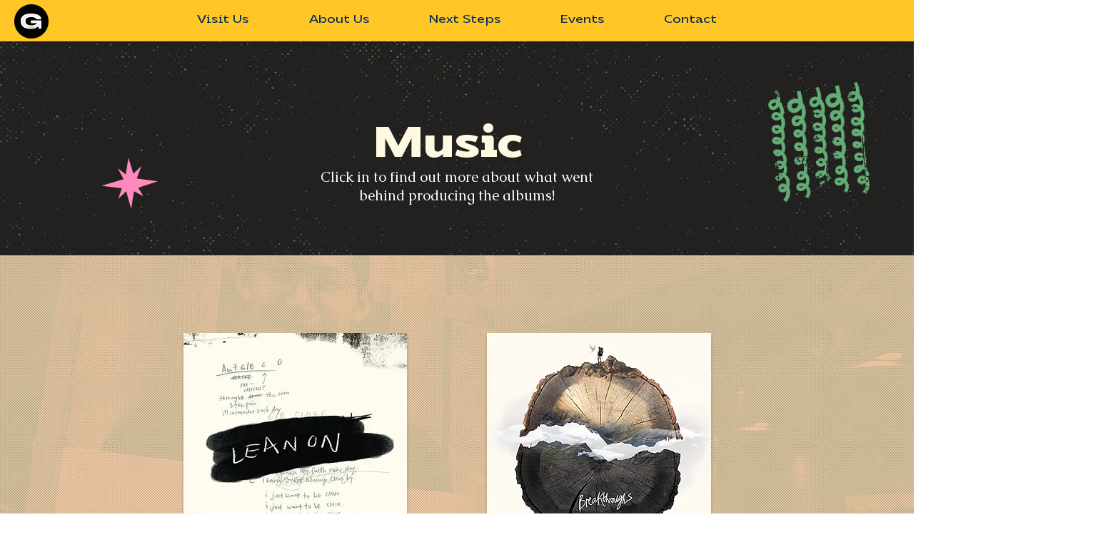

--- FILE ---
content_type: text/html; charset=UTF-8
request_url: https://www.generations.sg/music
body_size: 194430
content:
<!DOCTYPE html>
<html lang="en">
<head>
  
  <!-- SEO Tags -->
  <title>Music | Generations Youth Ministry</title>
  <meta name="description" content="Generations Music produced in-house by our very own youth in the worship team. Check out this page to listen to our worship to the King."/>
  <link rel="canonical" href="https://www.generations.sg/music"/>
  <meta property="og:title" content="Music | Generations Youth Ministry"/>
  <meta property="og:description" content="Generations Music produced in-house by our very own youth in the worship team. Check out this page to listen to our worship to the King."/>
  <meta property="og:image" content="https://static.wixstatic.com/media/5ed9b2_65688b5a244345b3b388ff0ea6cb07d1%7Emv2.jpg/v1/fit/w_2500,h_1330,al_c/5ed9b2_65688b5a244345b3b388ff0ea6cb07d1%7Emv2.jpg"/>
  <meta property="og:image:width" content="2500"/>
  <meta property="og:image:height" content="1330"/>
  <meta property="og:url" content="https://www.generations.sg/music"/>
  <meta property="og:site_name" content="Generations Youth"/>
  <meta property="og:type" content="website"/>
  <meta name="fb_admins_meta_tag" content="generations.sg"/>
  <meta property="fb:admins" content="generations.sg"/>
  <meta name="twitter:card" content="summary_large_image"/>
  <meta name="twitter:title" content="Music | Generations Youth Ministry"/>
  <meta name="twitter:description" content="Generations Music produced in-house by our very own youth in the worship team. Check out this page to listen to our worship to the King."/>
  <meta name="twitter:image" content="https://static.wixstatic.com/media/5ed9b2_65688b5a244345b3b388ff0ea6cb07d1%7Emv2.jpg/v1/fit/w_2500,h_1330,al_c/5ed9b2_65688b5a244345b3b388ff0ea6cb07d1%7Emv2.jpg"/>

  
  <meta charset='utf-8'>
  <meta name="viewport" content="width=device-width, initial-scale=1" id="wixDesktopViewport" />
  <meta http-equiv="X-UA-Compatible" content="IE=edge">
  <meta name="generator" content="Wix.com Website Builder"/>

  <link rel="icon" sizes="192x192" href="https://static.wixstatic.com/media/5ed9b2_2495e6376170464583a760f844ef6575%7Emv2.png/v1/fill/w_192%2Ch_192%2Clg_1%2Cusm_0.66_1.00_0.01/5ed9b2_2495e6376170464583a760f844ef6575%7Emv2.png" type="image/png"/>
  <link rel="shortcut icon" href="https://static.wixstatic.com/media/5ed9b2_2495e6376170464583a760f844ef6575%7Emv2.png/v1/fill/w_192%2Ch_192%2Clg_1%2Cusm_0.66_1.00_0.01/5ed9b2_2495e6376170464583a760f844ef6575%7Emv2.png" type="image/png"/>
  <link rel="apple-touch-icon" href="https://static.wixstatic.com/media/5ed9b2_2495e6376170464583a760f844ef6575%7Emv2.png/v1/fill/w_180%2Ch_180%2Clg_1%2Cusm_0.66_1.00_0.01/5ed9b2_2495e6376170464583a760f844ef6575%7Emv2.png" type="image/png"/>

  <!-- Safari Pinned Tab Icon -->
  <!-- <link rel="mask-icon" href="https://static.wixstatic.com/media/5ed9b2_2495e6376170464583a760f844ef6575%7Emv2.png/v1/fill/w_192%2Ch_192%2Clg_1%2Cusm_0.66_1.00_0.01/5ed9b2_2495e6376170464583a760f844ef6575%7Emv2.png"> -->

  <!-- Original trials -->
  


  <!-- Segmenter Polyfill -->
  <script>
    if (!window.Intl || !window.Intl.Segmenter) {
      (function() {
        var script = document.createElement('script');
        script.src = 'https://static.parastorage.com/unpkg/@formatjs/intl-segmenter@11.7.10/polyfill.iife.js';
        document.head.appendChild(script);
      })();
    }
  </script>

  <!-- Legacy Polyfills -->
  <script nomodule="" src="https://static.parastorage.com/unpkg/core-js-bundle@3.2.1/minified.js"></script>
  <script nomodule="" src="https://static.parastorage.com/unpkg/focus-within-polyfill@5.0.9/dist/focus-within-polyfill.js"></script>

  <!-- Performance API Polyfills -->
  <script>
  (function () {
    var noop = function noop() {};
    if ("performance" in window === false) {
      window.performance = {};
    }
    window.performance.mark = performance.mark || noop;
    window.performance.measure = performance.measure || noop;
    if ("now" in window.performance === false) {
      var nowOffset = Date.now();
      if (performance.timing && performance.timing.navigationStart) {
        nowOffset = performance.timing.navigationStart;
      }
      window.performance.now = function now() {
        return Date.now() - nowOffset;
      };
    }
  })();
  </script>

  <!-- Globals Definitions -->
  <script>
    (function () {
      var now = Date.now()
      window.initialTimestamps = {
        initialTimestamp: now,
        initialRequestTimestamp: Math.round(performance.timeOrigin ? performance.timeOrigin : now - performance.now())
      }

      window.thunderboltTag = "libs-releases-GA-local"
      window.thunderboltVersion = "1.16780.0"
    })();
  </script>

  <!-- Essential Viewer Model -->
  <script type="application/json" id="wix-essential-viewer-model">{"fleetConfig":{"fleetName":"thunderbolt-seo-renderer","type":"GA","code":0},"mode":{"qa":false,"enableTestApi":false,"debug":false,"ssrIndicator":false,"ssrOnly":false,"siteAssetsFallback":"enable","versionIndicator":false},"componentsLibrariesTopology":[{"artifactId":"editor-elements","namespace":"wixui","url":"https:\/\/static.parastorage.com\/services\/editor-elements\/1.14853.0"},{"artifactId":"editor-elements","namespace":"dsgnsys","url":"https:\/\/static.parastorage.com\/services\/editor-elements\/1.14853.0"}],"siteFeaturesConfigs":{"sessionManager":{"isRunningInDifferentSiteContext":false}},"language":{"userLanguage":"en"},"siteAssets":{"clientTopology":{"mediaRootUrl":"https:\/\/static.wixstatic.com","staticMediaUrl":"https:\/\/static.wixstatic.com\/media","moduleRepoUrl":"https:\/\/static.parastorage.com\/unpkg","fileRepoUrl":"https:\/\/static.parastorage.com\/services","viewerAppsUrl":"https:\/\/viewer-apps.parastorage.com","viewerAssetsUrl":"https:\/\/viewer-assets.parastorage.com","siteAssetsUrl":"https:\/\/siteassets.parastorage.com","pageJsonServerUrls":["https:\/\/pages.parastorage.com","https:\/\/staticorigin.wixstatic.com","https:\/\/www.generations.sg","https:\/\/fallback.wix.com\/wix-html-editor-pages-webapp\/page"],"pathOfTBModulesInFileRepoForFallback":"wix-thunderbolt\/dist\/"}},"siteFeatures":["accessibility","appMonitoring","assetsLoader","businessLogger","captcha","clickHandlerRegistrar","commonConfig","componentsLoader","componentsRegistry","consentPolicy","cyclicTabbing","domSelectors","environmentWixCodeSdk","environment","lightbox","locationWixCodeSdk","mpaNavigation","navigationManager","navigationPhases","ooi","pages","panorama","passwordProtectedPage","protectedPages","renderer","reporter","routerFetch","router","scrollRestoration","seoWixCodeSdk","seo","sessionManager","siteMembersWixCodeSdk","siteMembers","siteScrollBlocker","siteWixCodeSdk","speculationRules","ssrCache","stores","structureApi","thunderboltInitializer","tpaCommons","translations","usedPlatformApis","warmupData","windowMessageRegistrar","windowWixCodeSdk","wixCustomElementComponent","wixEmbedsApi","componentsReact","platform"],"site":{"externalBaseUrl":"https:\/\/www.generations.sg","isSEO":true},"media":{"staticMediaUrl":"https:\/\/static.wixstatic.com\/media","mediaRootUrl":"https:\/\/static.wixstatic.com\/","staticVideoUrl":"https:\/\/video.wixstatic.com\/"},"requestUrl":"https:\/\/www.generations.sg\/music","rollout":{"siteAssetsVersionsRollout":false,"isDACRollout":0,"isTBRollout":false},"commonConfig":{"brand":"wix","host":"VIEWER","bsi":"","consentPolicy":{},"consentPolicyHeader":{},"siteRevision":"4092","renderingFlow":"NONE","language":"en","locale":"en-sg"},"interactionSampleRatio":0.01,"dynamicModelUrl":"https:\/\/www.generations.sg\/_api\/v2\/dynamicmodel","accessTokensUrl":"https:\/\/www.generations.sg\/_api\/v1\/access-tokens","isExcludedFromSecurityExperiments":false,"experiments":{"specs.thunderbolt.hardenFetchAndXHR":true,"specs.thunderbolt.securityExperiments":true}}</script>
  <script>window.viewerModel = JSON.parse(document.getElementById('wix-essential-viewer-model').textContent)</script>

  <script>
    window.commonConfig = viewerModel.commonConfig
  </script>

  
  <!-- BEGIN handleAccessTokens bundle -->

  <script data-url="https://static.parastorage.com/services/wix-thunderbolt/dist/handleAccessTokens.inline.4f2f9a53.bundle.min.js">(()=>{"use strict";function e(e){let{context:o,property:r,value:n,enumerable:i=!0}=e,c=e.get,l=e.set;if(!r||void 0===n&&!c&&!l)return new Error("property and value are required");let a=o||globalThis,s=a?.[r],u={};if(void 0!==n)u.value=n;else{if(c){let e=t(c);e&&(u.get=e)}if(l){let e=t(l);e&&(u.set=e)}}let p={...u,enumerable:i||!1,configurable:!1};void 0!==n&&(p.writable=!1);try{Object.defineProperty(a,r,p)}catch(e){return e instanceof TypeError?s:e}return s}function t(e,t){return"function"==typeof e?e:!0===e?.async&&"function"==typeof e.func?t?async function(t){return e.func(t)}:async function(){return e.func()}:"function"==typeof e?.func?e.func:void 0}try{e({property:"strictDefine",value:e})}catch{}try{e({property:"defineStrictObject",value:r})}catch{}try{e({property:"defineStrictMethod",value:n})}catch{}var o=["toString","toLocaleString","valueOf","constructor","prototype"];function r(t){let{context:n,property:c,propertiesToExclude:l=[],skipPrototype:a=!1,hardenPrototypePropertiesToExclude:s=[]}=t;if(!c)return new Error("property is required");let u=(n||globalThis)[c],p={},f=i(n,c);u&&("object"==typeof u||"function"==typeof u)&&Reflect.ownKeys(u).forEach(t=>{if(!l.includes(t)&&!o.includes(t)){let o=i(u,t);if(o&&(o.writable||o.configurable)){let{value:r,get:n,set:i,enumerable:c=!1}=o,l={};void 0!==r?l.value=r:n?l.get=n:i&&(l.set=i);try{let o=e({context:u,property:t,...l,enumerable:c});p[t]=o}catch(e){if(!(e instanceof TypeError))throw e;try{p[t]=o.value||o.get||o.set}catch{}}}}});let d={originalObject:u,originalProperties:p};if(!a&&void 0!==u?.prototype){let e=r({context:u,property:"prototype",propertiesToExclude:s,skipPrototype:!0});e instanceof Error||(d.originalPrototype=e?.originalObject,d.originalPrototypeProperties=e?.originalProperties)}return e({context:n,property:c,value:u,enumerable:f?.enumerable}),d}function n(t,o){let r=(o||globalThis)[t],n=i(o||globalThis,t);return r&&n&&(n.writable||n.configurable)?(Object.freeze(r),e({context:globalThis,property:t,value:r})):r}function i(e,t){if(e&&t)try{return Reflect.getOwnPropertyDescriptor(e,t)}catch{return}}function c(e){if("string"!=typeof e)return e;try{return decodeURIComponent(e).toLowerCase().trim()}catch{return e.toLowerCase().trim()}}function l(e,t){let o="";if("string"==typeof e)o=e.split("=")[0]?.trim()||"";else{if(!e||"string"!=typeof e.name)return!1;o=e.name}return t.has(c(o)||"")}function a(e,t){let o;return o="string"==typeof e?e.split(";").map(e=>e.trim()).filter(e=>e.length>0):e||[],o.filter(e=>!l(e,t))}var s=null;function u(){return null===s&&(s=typeof Document>"u"?void 0:Object.getOwnPropertyDescriptor(Document.prototype,"cookie")),s}function p(t,o){if(!globalThis?.cookieStore)return;let r=globalThis.cookieStore.get.bind(globalThis.cookieStore),n=globalThis.cookieStore.getAll.bind(globalThis.cookieStore),i=globalThis.cookieStore.set.bind(globalThis.cookieStore),c=globalThis.cookieStore.delete.bind(globalThis.cookieStore);return e({context:globalThis.CookieStore.prototype,property:"get",value:async function(e){return l(("string"==typeof e?e:e.name)||"",t)?null:r.call(this,e)},enumerable:!0}),e({context:globalThis.CookieStore.prototype,property:"getAll",value:async function(){return a(await n.apply(this,Array.from(arguments)),t)},enumerable:!0}),e({context:globalThis.CookieStore.prototype,property:"set",value:async function(){let e=Array.from(arguments);if(!l(1===e.length?e[0].name:e[0],t))return i.apply(this,e);o&&console.warn(o)},enumerable:!0}),e({context:globalThis.CookieStore.prototype,property:"delete",value:async function(){let e=Array.from(arguments);if(!l(1===e.length?e[0].name:e[0],t))return c.apply(this,e)},enumerable:!0}),e({context:globalThis.cookieStore,property:"prototype",value:globalThis.CookieStore.prototype,enumerable:!1}),e({context:globalThis,property:"cookieStore",value:globalThis.cookieStore,enumerable:!0}),{get:r,getAll:n,set:i,delete:c}}var f=["TextEncoder","TextDecoder","XMLHttpRequestEventTarget","EventTarget","URL","JSON","Reflect","Object","Array","Map","Set","WeakMap","WeakSet","Promise","Symbol","Error"],d=["addEventListener","removeEventListener","dispatchEvent","encodeURI","encodeURIComponent","decodeURI","decodeURIComponent"];const y=(e,t)=>{try{const o=t?t.get.call(document):document.cookie;return o.split(";").map(e=>e.trim()).filter(t=>t?.startsWith(e))[0]?.split("=")[1]}catch(e){return""}},g=(e="",t="",o="/")=>`${e}=; ${t?`domain=${t};`:""} max-age=0; path=${o}; expires=Thu, 01 Jan 1970 00:00:01 GMT`;function m(){(function(){if("undefined"!=typeof window){const e=performance.getEntriesByType("navigation")[0];return"back_forward"===(e?.type||"")}return!1})()&&function(){const{counter:e}=function(){const e=b("getItem");if(e){const[t,o]=e.split("-"),r=o?parseInt(o,10):0;if(r>=3){const e=t?Number(t):0;if(Date.now()-e>6e4)return{counter:0}}return{counter:r}}return{counter:0}}();e<3?(!function(e=1){b("setItem",`${Date.now()}-${e}`)}(e+1),window.location.reload()):console.error("ATS: Max reload attempts reached")}()}function b(e,t){try{return sessionStorage[e]("reload",t||"")}catch(e){console.error("ATS: Error calling sessionStorage:",e)}}const h="client-session-bind",v="sec-fetch-unsupported",{experiments:w}=window.viewerModel,T=[h,"client-binding",v,"svSession","smSession","server-session-bind","wixSession2","wixSession3"].map(e=>e.toLowerCase()),{cookie:S}=function(t,o){let r=new Set(t);return e({context:document,property:"cookie",set:{func:e=>function(e,t,o,r){let n=u(),i=c(t.split(";")[0]||"")||"";[...o].every(e=>!i.startsWith(e.toLowerCase()))&&n?.set?n.set.call(e,t):r&&console.warn(r)}(document,e,r,o)},get:{func:()=>function(e,t){let o=u();if(!o?.get)throw new Error("Cookie descriptor or getter not available");return a(o.get.call(e),t).join("; ")}(document,r)},enumerable:!0}),{cookieStore:p(r,o),cookie:u()}}(T),k="tbReady",x="security_overrideGlobals",{experiments:E,siteFeaturesConfigs:C,accessTokensUrl:P}=window.viewerModel,R=P,M={},O=(()=>{const e=y(h,S);if(w["specs.thunderbolt.browserCacheReload"]){y(v,S)||e?b("removeItem"):m()}return(()=>{const e=g(h),t=g(h,location.hostname);S.set.call(document,e),S.set.call(document,t)})(),e})();O&&(M["client-binding"]=O);const D=fetch;addEventListener(k,function e(t){const{logger:o}=t.detail;try{window.tb.init({fetch:D,fetchHeaders:M})}catch(e){const t=new Error("TB003");o.meter(`${x}_${t.message}`,{paramsOverrides:{errorType:x,eventString:t.message}}),window?.viewerModel?.mode.debug&&console.error(e)}finally{removeEventListener(k,e)}}),E["specs.thunderbolt.hardenFetchAndXHR"]||(window.fetchDynamicModel=()=>C.sessionManager.isRunningInDifferentSiteContext?Promise.resolve({}):fetch(R,{credentials:"same-origin",headers:M}).then(function(e){if(!e.ok)throw new Error(`[${e.status}]${e.statusText}`);return e.json()}),window.dynamicModelPromise=window.fetchDynamicModel())})();
//# sourceMappingURL=https://static.parastorage.com/services/wix-thunderbolt/dist/handleAccessTokens.inline.4f2f9a53.bundle.min.js.map</script>

<!-- END handleAccessTokens bundle -->

<!-- BEGIN overrideGlobals bundle -->

<script data-url="https://static.parastorage.com/services/wix-thunderbolt/dist/overrideGlobals.inline.ec13bfcf.bundle.min.js">(()=>{"use strict";function e(e){let{context:r,property:o,value:n,enumerable:i=!0}=e,c=e.get,a=e.set;if(!o||void 0===n&&!c&&!a)return new Error("property and value are required");let l=r||globalThis,u=l?.[o],s={};if(void 0!==n)s.value=n;else{if(c){let e=t(c);e&&(s.get=e)}if(a){let e=t(a);e&&(s.set=e)}}let p={...s,enumerable:i||!1,configurable:!1};void 0!==n&&(p.writable=!1);try{Object.defineProperty(l,o,p)}catch(e){return e instanceof TypeError?u:e}return u}function t(e,t){return"function"==typeof e?e:!0===e?.async&&"function"==typeof e.func?t?async function(t){return e.func(t)}:async function(){return e.func()}:"function"==typeof e?.func?e.func:void 0}try{e({property:"strictDefine",value:e})}catch{}try{e({property:"defineStrictObject",value:o})}catch{}try{e({property:"defineStrictMethod",value:n})}catch{}var r=["toString","toLocaleString","valueOf","constructor","prototype"];function o(t){let{context:n,property:c,propertiesToExclude:a=[],skipPrototype:l=!1,hardenPrototypePropertiesToExclude:u=[]}=t;if(!c)return new Error("property is required");let s=(n||globalThis)[c],p={},f=i(n,c);s&&("object"==typeof s||"function"==typeof s)&&Reflect.ownKeys(s).forEach(t=>{if(!a.includes(t)&&!r.includes(t)){let r=i(s,t);if(r&&(r.writable||r.configurable)){let{value:o,get:n,set:i,enumerable:c=!1}=r,a={};void 0!==o?a.value=o:n?a.get=n:i&&(a.set=i);try{let r=e({context:s,property:t,...a,enumerable:c});p[t]=r}catch(e){if(!(e instanceof TypeError))throw e;try{p[t]=r.value||r.get||r.set}catch{}}}}});let d={originalObject:s,originalProperties:p};if(!l&&void 0!==s?.prototype){let e=o({context:s,property:"prototype",propertiesToExclude:u,skipPrototype:!0});e instanceof Error||(d.originalPrototype=e?.originalObject,d.originalPrototypeProperties=e?.originalProperties)}return e({context:n,property:c,value:s,enumerable:f?.enumerable}),d}function n(t,r){let o=(r||globalThis)[t],n=i(r||globalThis,t);return o&&n&&(n.writable||n.configurable)?(Object.freeze(o),e({context:globalThis,property:t,value:o})):o}function i(e,t){if(e&&t)try{return Reflect.getOwnPropertyDescriptor(e,t)}catch{return}}function c(e){if("string"!=typeof e)return e;try{return decodeURIComponent(e).toLowerCase().trim()}catch{return e.toLowerCase().trim()}}function a(e,t){return e instanceof Headers?e.forEach((r,o)=>{l(o,t)||e.delete(o)}):Object.keys(e).forEach(r=>{l(r,t)||delete e[r]}),e}function l(e,t){return!t.has(c(e)||"")}function u(e,t){let r=!0,o=function(e){let t,r;if(globalThis.Request&&e instanceof Request)t=e.url;else{if("function"!=typeof e?.toString)throw new Error("Unsupported type for url");t=e.toString()}try{return new URL(t).pathname}catch{return r=t.replace(/#.+/gi,"").split("?").shift(),r.startsWith("/")?r:`/${r}`}}(e),n=c(o);return n&&t.some(e=>n.includes(e))&&(r=!1),r}function s(t,r,o){let n=fetch,i=XMLHttpRequest,c=new Set(r);function s(){let e=new i,r=e.open,n=e.setRequestHeader;return e.open=function(){let n=Array.from(arguments),i=n[1];if(n.length<2||u(i,t))return r.apply(e,n);throw new Error(o||`Request not allowed for path ${i}`)},e.setRequestHeader=function(t,r){l(decodeURIComponent(t),c)&&n.call(e,t,r)},e}return e({property:"fetch",value:function(){let e=function(e,t){return globalThis.Request&&e[0]instanceof Request&&e[0]?.headers?a(e[0].headers,t):e[1]?.headers&&a(e[1].headers,t),e}(arguments,c);return u(arguments[0],t)?n.apply(globalThis,Array.from(e)):new Promise((e,t)=>{t(new Error(o||`Request not allowed for path ${arguments[0]}`))})},enumerable:!0}),e({property:"XMLHttpRequest",value:s,enumerable:!0}),Object.keys(i).forEach(e=>{s[e]=i[e]}),{fetch:n,XMLHttpRequest:i}}var p=["TextEncoder","TextDecoder","XMLHttpRequestEventTarget","EventTarget","URL","JSON","Reflect","Object","Array","Map","Set","WeakMap","WeakSet","Promise","Symbol","Error"],f=["addEventListener","removeEventListener","dispatchEvent","encodeURI","encodeURIComponent","decodeURI","decodeURIComponent"];const d=function(){let t=globalThis.open,r=document.open;function o(e,r,o){let n="string"!=typeof e,i=t.call(window,e,r,o);return n||e&&function(e){return e.startsWith("//")&&/(?:[a-z0-9](?:[a-z0-9-]{0,61}[a-z0-9])?\.)+[a-z0-9][a-z0-9-]{0,61}[a-z0-9]/g.test(`${location.protocol}:${e}`)&&(e=`${location.protocol}${e}`),!e.startsWith("http")||new URL(e).hostname===location.hostname}(e)?{}:i}return e({property:"open",value:o,context:globalThis,enumerable:!0}),e({property:"open",value:function(e,t,n){return e?o(e,t,n):r.call(document,e||"",t||"",n||"")},context:document,enumerable:!0}),{open:t,documentOpen:r}},y=function(){let t=document.createElement,r=Element.prototype.setAttribute,o=Element.prototype.setAttributeNS;return e({property:"createElement",context:document,value:function(n,i){let a=t.call(document,n,i);if("iframe"===c(n)){e({property:"srcdoc",context:a,get:()=>"",set:()=>{console.warn("`srcdoc` is not allowed in iframe elements.")}});let t=function(e,t){"srcdoc"!==e.toLowerCase()?r.call(a,e,t):console.warn("`srcdoc` attribute is not allowed to be set.")},n=function(e,t,r){"srcdoc"!==t.toLowerCase()?o.call(a,e,t,r):console.warn("`srcdoc` attribute is not allowed to be set.")};a.setAttribute=t,a.setAttributeNS=n}return a},enumerable:!0}),{createElement:t,setAttribute:r,setAttributeNS:o}},m=["client-binding"],b=["/_api/v1/access-tokens","/_api/v2/dynamicmodel","/_api/one-app-session-web/v3/businesses"],h=function(){let t=setTimeout,r=setInterval;return o("setTimeout",0,globalThis),o("setInterval",0,globalThis),{setTimeout:t,setInterval:r};function o(t,r,o){let n=o||globalThis,i=n[t];if(!i||"function"!=typeof i)throw new Error(`Function ${t} not found or is not a function`);e({property:t,value:function(){let e=Array.from(arguments);if("string"!=typeof e[r])return i.apply(n,e);console.warn(`Calling ${t} with a String Argument at index ${r} is not allowed`)},context:o,enumerable:!0})}},v=function(){if(navigator&&"serviceWorker"in navigator){let t=navigator.serviceWorker.register;return e({context:navigator.serviceWorker,property:"register",value:function(){console.log("Service worker registration is not allowed")},enumerable:!0}),{register:t}}return{}};performance.mark("overrideGlobals started");const{isExcludedFromSecurityExperiments:g,experiments:w}=window.viewerModel,E=!g&&w["specs.thunderbolt.securityExperiments"];try{d(),E&&y(),w["specs.thunderbolt.hardenFetchAndXHR"]&&E&&s(b,m),v(),(e=>{let t=[],r=[];r=r.concat(["TextEncoder","TextDecoder"]),e&&(r=r.concat(["XMLHttpRequestEventTarget","EventTarget"])),r=r.concat(["URL","JSON"]),e&&(t=t.concat(["addEventListener","removeEventListener"])),t=t.concat(["encodeURI","encodeURIComponent","decodeURI","decodeURIComponent"]),r=r.concat(["String","Number"]),e&&r.push("Object"),r=r.concat(["Reflect"]),t.forEach(e=>{n(e),["addEventListener","removeEventListener"].includes(e)&&n(e,document)}),r.forEach(e=>{o({property:e})})})(E),E&&h()}catch(e){window?.viewerModel?.mode.debug&&console.error(e);const t=new Error("TB006");window.fedops?.reportError(t,"security_overrideGlobals"),window.Sentry?window.Sentry.captureException(t):globalThis.defineStrictProperty("sentryBuffer",[t],window,!1)}performance.mark("overrideGlobals ended")})();
//# sourceMappingURL=https://static.parastorage.com/services/wix-thunderbolt/dist/overrideGlobals.inline.ec13bfcf.bundle.min.js.map</script>

<!-- END overrideGlobals bundle -->


  
  <script>
    window.commonConfig = viewerModel.commonConfig

	
  </script>

  <!-- Initial CSS -->
  <style data-url="https://static.parastorage.com/services/wix-thunderbolt/dist/main.347af09f.min.css">@keyframes slide-horizontal-new{0%{transform:translateX(100%)}}@keyframes slide-horizontal-old{80%{opacity:1}to{opacity:0;transform:translateX(-100%)}}@keyframes slide-vertical-new{0%{transform:translateY(-100%)}}@keyframes slide-vertical-old{80%{opacity:1}to{opacity:0;transform:translateY(100%)}}@keyframes out-in-new{0%{opacity:0}}@keyframes out-in-old{to{opacity:0}}:root:active-view-transition{view-transition-name:none}::view-transition{pointer-events:none}:root:active-view-transition::view-transition-new(page-group),:root:active-view-transition::view-transition-old(page-group){animation-duration:.6s;cursor:wait;pointer-events:all}:root:active-view-transition-type(SlideHorizontal)::view-transition-old(page-group){animation:slide-horizontal-old .6s cubic-bezier(.83,0,.17,1) forwards;mix-blend-mode:normal}:root:active-view-transition-type(SlideHorizontal)::view-transition-new(page-group){animation:slide-horizontal-new .6s cubic-bezier(.83,0,.17,1) backwards;mix-blend-mode:normal}:root:active-view-transition-type(SlideVertical)::view-transition-old(page-group){animation:slide-vertical-old .6s cubic-bezier(.83,0,.17,1) forwards;mix-blend-mode:normal}:root:active-view-transition-type(SlideVertical)::view-transition-new(page-group){animation:slide-vertical-new .6s cubic-bezier(.83,0,.17,1) backwards;mix-blend-mode:normal}:root:active-view-transition-type(OutIn)::view-transition-old(page-group){animation:out-in-old .35s cubic-bezier(.22,1,.36,1) forwards}:root:active-view-transition-type(OutIn)::view-transition-new(page-group){animation:out-in-new .35s cubic-bezier(.64,0,.78,0) .35s backwards}@media(prefers-reduced-motion:reduce){::view-transition-group(*),::view-transition-new(*),::view-transition-old(*){animation:none!important}}body,html{background:transparent;border:0;margin:0;outline:0;padding:0;vertical-align:baseline}body{--scrollbar-width:0px;font-family:Arial,Helvetica,sans-serif;font-size:10px}body,html{height:100%}body{overflow-x:auto;overflow-y:scroll}body:not(.responsive) #site-root{min-width:var(--site-width);width:100%}body:not([data-js-loaded]) [data-hide-prejs]{visibility:hidden}interact-element{display:contents}#SITE_CONTAINER{position:relative}:root{--one-unit:1vw;--section-max-width:9999px;--spx-stopper-max:9999px;--spx-stopper-min:0px;--browser-zoom:1}@supports(-webkit-appearance:none) and (stroke-color:transparent){:root{--safari-sticky-fix:opacity;--experimental-safari-sticky-fix:translateZ(0)}}@supports(container-type:inline-size){:root{--one-unit:1cqw}}[id^=oldHoverBox-]{mix-blend-mode:plus-lighter;transition:opacity .5s ease,visibility .5s ease}[data-mesh-id$=inlineContent-gridContainer]:has(>[id^=oldHoverBox-]){isolation:isolate}</style>
<style data-url="https://static.parastorage.com/services/wix-thunderbolt/dist/main.renderer.9cb0985f.min.css">a,abbr,acronym,address,applet,b,big,blockquote,button,caption,center,cite,code,dd,del,dfn,div,dl,dt,em,fieldset,font,footer,form,h1,h2,h3,h4,h5,h6,header,i,iframe,img,ins,kbd,label,legend,li,nav,object,ol,p,pre,q,s,samp,section,small,span,strike,strong,sub,sup,table,tbody,td,tfoot,th,thead,title,tr,tt,u,ul,var{background:transparent;border:0;margin:0;outline:0;padding:0;vertical-align:baseline}input,select,textarea{box-sizing:border-box;font-family:Helvetica,Arial,sans-serif}ol,ul{list-style:none}blockquote,q{quotes:none}ins{text-decoration:none}del{text-decoration:line-through}table{border-collapse:collapse;border-spacing:0}a{cursor:pointer;text-decoration:none}.testStyles{overflow-y:hidden}.reset-button{-webkit-appearance:none;background:none;border:0;color:inherit;font:inherit;line-height:normal;outline:0;overflow:visible;padding:0;-webkit-user-select:none;-moz-user-select:none;-ms-user-select:none}:focus{outline:none}body.device-mobile-optimized:not(.disable-site-overflow){overflow-x:hidden;overflow-y:scroll}body.device-mobile-optimized:not(.responsive) #SITE_CONTAINER{margin-left:auto;margin-right:auto;overflow-x:visible;position:relative;width:320px}body.device-mobile-optimized:not(.responsive):not(.blockSiteScrolling) #SITE_CONTAINER{margin-top:0}body.device-mobile-optimized>*{max-width:100%!important}body.device-mobile-optimized #site-root{overflow-x:hidden;overflow-y:hidden}@supports(overflow:clip){body.device-mobile-optimized #site-root{overflow-x:clip;overflow-y:clip}}body.device-mobile-non-optimized #SITE_CONTAINER #site-root{overflow-x:clip;overflow-y:clip}body.device-mobile-non-optimized.fullScreenMode{background-color:#5f6360}body.device-mobile-non-optimized.fullScreenMode #MOBILE_ACTIONS_MENU,body.device-mobile-non-optimized.fullScreenMode #SITE_BACKGROUND,body.device-mobile-non-optimized.fullScreenMode #site-root,body.fullScreenMode #WIX_ADS{visibility:hidden}body.fullScreenMode{overflow-x:hidden!important;overflow-y:hidden!important}body.fullScreenMode.device-mobile-optimized #TINY_MENU{opacity:0;pointer-events:none}body.fullScreenMode-scrollable.device-mobile-optimized{overflow-x:hidden!important;overflow-y:auto!important}body.fullScreenMode-scrollable.device-mobile-optimized #masterPage,body.fullScreenMode-scrollable.device-mobile-optimized #site-root{overflow-x:hidden!important;overflow-y:hidden!important}body.fullScreenMode-scrollable.device-mobile-optimized #SITE_BACKGROUND,body.fullScreenMode-scrollable.device-mobile-optimized #masterPage{height:auto!important}body.fullScreenMode-scrollable.device-mobile-optimized #masterPage.mesh-layout{height:0!important}body.blockSiteScrolling,body.siteScrollingBlocked{position:fixed;width:100%}body.blockSiteScrolling #SITE_CONTAINER{margin-top:calc(var(--blocked-site-scroll-margin-top)*-1)}#site-root{margin:0 auto;min-height:100%;position:relative;top:var(--wix-ads-height)}#site-root img:not([src]){visibility:hidden}#site-root svg img:not([src]){visibility:visible}.auto-generated-link{color:inherit}#SCROLL_TO_BOTTOM,#SCROLL_TO_TOP{height:0}.has-click-trigger{cursor:pointer}.fullScreenOverlay{bottom:0;display:flex;justify-content:center;left:0;overflow-y:hidden;position:fixed;right:0;top:-60px;z-index:1005}.fullScreenOverlay>.fullScreenOverlayContent{bottom:0;left:0;margin:0 auto;overflow:hidden;position:absolute;right:0;top:60px;transform:translateZ(0)}[data-mesh-id$=centeredContent],[data-mesh-id$=form],[data-mesh-id$=inlineContent]{pointer-events:none;position:relative}[data-mesh-id$=-gridWrapper],[data-mesh-id$=-rotated-wrapper]{pointer-events:none}[data-mesh-id$=-gridContainer]>*,[data-mesh-id$=-rotated-wrapper]>*,[data-mesh-id$=inlineContent]>:not([data-mesh-id$=-gridContainer]){pointer-events:auto}.device-mobile-optimized #masterPage.mesh-layout #SOSP_CONTAINER_CUSTOM_ID{grid-area:2/1/3/2;-ms-grid-row:2;position:relative}#masterPage.mesh-layout{-ms-grid-rows:max-content max-content min-content max-content;-ms-grid-columns:100%;align-items:start;display:-ms-grid;display:grid;grid-template-columns:100%;grid-template-rows:max-content max-content min-content max-content;justify-content:stretch}#masterPage.mesh-layout #PAGES_CONTAINER,#masterPage.mesh-layout #SITE_FOOTER-placeholder,#masterPage.mesh-layout #SITE_FOOTER_WRAPPER,#masterPage.mesh-layout #SITE_HEADER-placeholder,#masterPage.mesh-layout #SITE_HEADER_WRAPPER,#masterPage.mesh-layout #SOSP_CONTAINER_CUSTOM_ID[data-state~=mobileView],#masterPage.mesh-layout #soapAfterPagesContainer,#masterPage.mesh-layout #soapBeforePagesContainer{-ms-grid-row-align:start;-ms-grid-column-align:start;-ms-grid-column:1}#masterPage.mesh-layout #SITE_HEADER-placeholder,#masterPage.mesh-layout #SITE_HEADER_WRAPPER{grid-area:1/1/2/2;-ms-grid-row:1}#masterPage.mesh-layout #PAGES_CONTAINER,#masterPage.mesh-layout #soapAfterPagesContainer,#masterPage.mesh-layout #soapBeforePagesContainer{grid-area:3/1/4/2;-ms-grid-row:3}#masterPage.mesh-layout #soapAfterPagesContainer,#masterPage.mesh-layout #soapBeforePagesContainer{width:100%}#masterPage.mesh-layout #PAGES_CONTAINER{align-self:stretch}#masterPage.mesh-layout main#PAGES_CONTAINER{display:block}#masterPage.mesh-layout #SITE_FOOTER-placeholder,#masterPage.mesh-layout #SITE_FOOTER_WRAPPER{grid-area:4/1/5/2;-ms-grid-row:4}#masterPage.mesh-layout #SITE_PAGES,#masterPage.mesh-layout [data-mesh-id=PAGES_CONTAINERcenteredContent],#masterPage.mesh-layout [data-mesh-id=PAGES_CONTAINERinlineContent]{height:100%}#masterPage.mesh-layout.desktop>*{width:100%}#masterPage.mesh-layout #PAGES_CONTAINER,#masterPage.mesh-layout #SITE_FOOTER,#masterPage.mesh-layout #SITE_FOOTER_WRAPPER,#masterPage.mesh-layout #SITE_HEADER,#masterPage.mesh-layout #SITE_HEADER_WRAPPER,#masterPage.mesh-layout #SITE_PAGES,#masterPage.mesh-layout #masterPageinlineContent{position:relative}#masterPage.mesh-layout #SITE_HEADER{grid-area:1/1/2/2}#masterPage.mesh-layout #SITE_FOOTER{grid-area:4/1/5/2}#masterPage.mesh-layout.overflow-x-clip #SITE_FOOTER,#masterPage.mesh-layout.overflow-x-clip #SITE_HEADER{overflow-x:clip}[data-z-counter]{z-index:0}[data-z-counter="0"]{z-index:auto}.wixSiteProperties{-webkit-font-smoothing:antialiased;-moz-osx-font-smoothing:grayscale}:root{--wst-button-color-fill-primary:rgb(var(--color_48));--wst-button-color-border-primary:rgb(var(--color_49));--wst-button-color-text-primary:rgb(var(--color_50));--wst-button-color-fill-primary-hover:rgb(var(--color_51));--wst-button-color-border-primary-hover:rgb(var(--color_52));--wst-button-color-text-primary-hover:rgb(var(--color_53));--wst-button-color-fill-primary-disabled:rgb(var(--color_54));--wst-button-color-border-primary-disabled:rgb(var(--color_55));--wst-button-color-text-primary-disabled:rgb(var(--color_56));--wst-button-color-fill-secondary:rgb(var(--color_57));--wst-button-color-border-secondary:rgb(var(--color_58));--wst-button-color-text-secondary:rgb(var(--color_59));--wst-button-color-fill-secondary-hover:rgb(var(--color_60));--wst-button-color-border-secondary-hover:rgb(var(--color_61));--wst-button-color-text-secondary-hover:rgb(var(--color_62));--wst-button-color-fill-secondary-disabled:rgb(var(--color_63));--wst-button-color-border-secondary-disabled:rgb(var(--color_64));--wst-button-color-text-secondary-disabled:rgb(var(--color_65));--wst-color-fill-base-1:rgb(var(--color_36));--wst-color-fill-base-2:rgb(var(--color_37));--wst-color-fill-base-shade-1:rgb(var(--color_38));--wst-color-fill-base-shade-2:rgb(var(--color_39));--wst-color-fill-base-shade-3:rgb(var(--color_40));--wst-color-fill-accent-1:rgb(var(--color_41));--wst-color-fill-accent-2:rgb(var(--color_42));--wst-color-fill-accent-3:rgb(var(--color_43));--wst-color-fill-accent-4:rgb(var(--color_44));--wst-color-fill-background-primary:rgb(var(--color_11));--wst-color-fill-background-secondary:rgb(var(--color_12));--wst-color-text-primary:rgb(var(--color_15));--wst-color-text-secondary:rgb(var(--color_14));--wst-color-action:rgb(var(--color_18));--wst-color-disabled:rgb(var(--color_39));--wst-color-title:rgb(var(--color_45));--wst-color-subtitle:rgb(var(--color_46));--wst-color-line:rgb(var(--color_47));--wst-font-style-h2:var(--font_2);--wst-font-style-h3:var(--font_3);--wst-font-style-h4:var(--font_4);--wst-font-style-h5:var(--font_5);--wst-font-style-h6:var(--font_6);--wst-font-style-body-large:var(--font_7);--wst-font-style-body-medium:var(--font_8);--wst-font-style-body-small:var(--font_9);--wst-font-style-body-x-small:var(--font_10);--wst-color-custom-1:rgb(var(--color_13));--wst-color-custom-2:rgb(var(--color_16));--wst-color-custom-3:rgb(var(--color_17));--wst-color-custom-4:rgb(var(--color_19));--wst-color-custom-5:rgb(var(--color_20));--wst-color-custom-6:rgb(var(--color_21));--wst-color-custom-7:rgb(var(--color_22));--wst-color-custom-8:rgb(var(--color_23));--wst-color-custom-9:rgb(var(--color_24));--wst-color-custom-10:rgb(var(--color_25));--wst-color-custom-11:rgb(var(--color_26));--wst-color-custom-12:rgb(var(--color_27));--wst-color-custom-13:rgb(var(--color_28));--wst-color-custom-14:rgb(var(--color_29));--wst-color-custom-15:rgb(var(--color_30));--wst-color-custom-16:rgb(var(--color_31));--wst-color-custom-17:rgb(var(--color_32));--wst-color-custom-18:rgb(var(--color_33));--wst-color-custom-19:rgb(var(--color_34));--wst-color-custom-20:rgb(var(--color_35))}.wix-presets-wrapper{display:contents}</style>

  <meta name="format-detection" content="telephone=no">
  <meta name="skype_toolbar" content="skype_toolbar_parser_compatible">
  
  

  

  

  <!-- head performance data start -->
  
  <!-- head performance data end -->
  

    


    
<style data-href="https://static.parastorage.com/services/editor-elements-library/dist/thunderbolt/rb_wixui.thunderbolt_bootstrap-classic.72e6a2a3.min.css">.PlZyDq{touch-action:manipulation}.uDW_Qe{align-items:center;box-sizing:border-box;display:flex;justify-content:var(--label-align);min-width:100%;text-align:initial;width:-moz-max-content;width:max-content}.uDW_Qe:before{max-width:var(--margin-start,0)}.uDW_Qe:after,.uDW_Qe:before{align-self:stretch;content:"";flex-grow:1}.uDW_Qe:after{max-width:var(--margin-end,0)}.FubTgk{height:100%}.FubTgk .uDW_Qe{border-radius:var(--corvid-border-radius,var(--rd,0));bottom:0;box-shadow:var(--shd,0 1px 4px rgba(0,0,0,.6));left:0;position:absolute;right:0;top:0;transition:var(--trans1,border-color .4s ease 0s,background-color .4s ease 0s)}.FubTgk .uDW_Qe:link,.FubTgk .uDW_Qe:visited{border-color:transparent}.FubTgk .l7_2fn{color:var(--corvid-color,rgb(var(--txt,var(--color_15,color_15))));font:var(--fnt,var(--font_5));margin:0;position:relative;transition:var(--trans2,color .4s ease 0s);white-space:nowrap}.FubTgk[aria-disabled=false] .uDW_Qe{background-color:var(--corvid-background-color,rgba(var(--bg,var(--color_17,color_17)),var(--alpha-bg,1)));border:solid var(--corvid-border-color,rgba(var(--brd,var(--color_15,color_15)),var(--alpha-brd,1))) var(--corvid-border-width,var(--brw,0));cursor:pointer!important}:host(.device-mobile-optimized) .FubTgk[aria-disabled=false]:active .uDW_Qe,body.device-mobile-optimized .FubTgk[aria-disabled=false]:active .uDW_Qe{background-color:var(--corvid-hover-background-color,rgba(var(--bgh,var(--color_18,color_18)),var(--alpha-bgh,1)));border-color:var(--corvid-hover-border-color,rgba(var(--brdh,var(--color_15,color_15)),var(--alpha-brdh,1)))}:host(.device-mobile-optimized) .FubTgk[aria-disabled=false]:active .l7_2fn,body.device-mobile-optimized .FubTgk[aria-disabled=false]:active .l7_2fn{color:var(--corvid-hover-color,rgb(var(--txth,var(--color_15,color_15))))}:host(:not(.device-mobile-optimized)) .FubTgk[aria-disabled=false]:hover .uDW_Qe,body:not(.device-mobile-optimized) .FubTgk[aria-disabled=false]:hover .uDW_Qe{background-color:var(--corvid-hover-background-color,rgba(var(--bgh,var(--color_18,color_18)),var(--alpha-bgh,1)));border-color:var(--corvid-hover-border-color,rgba(var(--brdh,var(--color_15,color_15)),var(--alpha-brdh,1)))}:host(:not(.device-mobile-optimized)) .FubTgk[aria-disabled=false]:hover .l7_2fn,body:not(.device-mobile-optimized) .FubTgk[aria-disabled=false]:hover .l7_2fn{color:var(--corvid-hover-color,rgb(var(--txth,var(--color_15,color_15))))}.FubTgk[aria-disabled=true] .uDW_Qe{background-color:var(--corvid-disabled-background-color,rgba(var(--bgd,204,204,204),var(--alpha-bgd,1)));border-color:var(--corvid-disabled-border-color,rgba(var(--brdd,204,204,204),var(--alpha-brdd,1)));border-style:solid;border-width:var(--corvid-border-width,var(--brw,0))}.FubTgk[aria-disabled=true] .l7_2fn{color:var(--corvid-disabled-color,rgb(var(--txtd,255,255,255)))}.uUxqWY{align-items:center;box-sizing:border-box;display:flex;justify-content:var(--label-align);min-width:100%;text-align:initial;width:-moz-max-content;width:max-content}.uUxqWY:before{max-width:var(--margin-start,0)}.uUxqWY:after,.uUxqWY:before{align-self:stretch;content:"";flex-grow:1}.uUxqWY:after{max-width:var(--margin-end,0)}.Vq4wYb[aria-disabled=false] .uUxqWY{cursor:pointer}:host(.device-mobile-optimized) .Vq4wYb[aria-disabled=false]:active .wJVzSK,body.device-mobile-optimized .Vq4wYb[aria-disabled=false]:active .wJVzSK{color:var(--corvid-hover-color,rgb(var(--txth,var(--color_15,color_15))));transition:var(--trans,color .4s ease 0s)}:host(:not(.device-mobile-optimized)) .Vq4wYb[aria-disabled=false]:hover .wJVzSK,body:not(.device-mobile-optimized) .Vq4wYb[aria-disabled=false]:hover .wJVzSK{color:var(--corvid-hover-color,rgb(var(--txth,var(--color_15,color_15))));transition:var(--trans,color .4s ease 0s)}.Vq4wYb .uUxqWY{bottom:0;left:0;position:absolute;right:0;top:0}.Vq4wYb .wJVzSK{color:var(--corvid-color,rgb(var(--txt,var(--color_15,color_15))));font:var(--fnt,var(--font_5));transition:var(--trans,color .4s ease 0s);white-space:nowrap}.Vq4wYb[aria-disabled=true] .wJVzSK{color:var(--corvid-disabled-color,rgb(var(--txtd,255,255,255)))}:host(:not(.device-mobile-optimized)) .CohWsy,body:not(.device-mobile-optimized) .CohWsy{display:flex}:host(:not(.device-mobile-optimized)) .V5AUxf,body:not(.device-mobile-optimized) .V5AUxf{-moz-column-gap:var(--margin);column-gap:var(--margin);direction:var(--direction);display:flex;margin:0 auto;position:relative;width:calc(100% - var(--padding)*2)}:host(:not(.device-mobile-optimized)) .V5AUxf>*,body:not(.device-mobile-optimized) .V5AUxf>*{direction:ltr;flex:var(--column-flex) 1 0%;left:0;margin-bottom:var(--padding);margin-top:var(--padding);min-width:0;position:relative;top:0}:host(.device-mobile-optimized) .V5AUxf,body.device-mobile-optimized .V5AUxf{display:block;padding-bottom:var(--padding-y);padding-left:var(--padding-x,0);padding-right:var(--padding-x,0);padding-top:var(--padding-y);position:relative}:host(.device-mobile-optimized) .V5AUxf>*,body.device-mobile-optimized .V5AUxf>*{margin-bottom:var(--margin);position:relative}:host(.device-mobile-optimized) .V5AUxf>:first-child,body.device-mobile-optimized .V5AUxf>:first-child{margin-top:var(--firstChildMarginTop,0)}:host(.device-mobile-optimized) .V5AUxf>:last-child,body.device-mobile-optimized .V5AUxf>:last-child{margin-bottom:var(--lastChildMarginBottom)}.LIhNy3{backface-visibility:hidden}.jhxvbR,.mtrorN{display:block;height:100%;width:100%}.jhxvbR img{max-width:var(--wix-img-max-width,100%)}.jhxvbR[data-animate-blur] img{filter:blur(9px);transition:filter .8s ease-in}.jhxvbR[data-animate-blur] img[data-load-done]{filter:none}.if7Vw2{height:100%;left:0;-webkit-mask-image:var(--mask-image,none);mask-image:var(--mask-image,none);-webkit-mask-position:var(--mask-position,0);mask-position:var(--mask-position,0);-webkit-mask-repeat:var(--mask-repeat,no-repeat);mask-repeat:var(--mask-repeat,no-repeat);-webkit-mask-size:var(--mask-size,100%);mask-size:var(--mask-size,100%);overflow:hidden;pointer-events:var(--fill-layer-background-media-pointer-events);position:absolute;top:0;width:100%}.if7Vw2.f0uTJH{clip:rect(0,auto,auto,0)}.if7Vw2 .i1tH8h{height:100%;position:absolute;top:0;width:100%}.if7Vw2 .DXi4PB{height:var(--fill-layer-image-height,100%);opacity:var(--fill-layer-image-opacity)}.if7Vw2 .DXi4PB img{height:100%;width:100%}@supports(-webkit-hyphens:none){.if7Vw2.f0uTJH{clip:auto;-webkit-clip-path:inset(0)}}.wG8dni{height:100%}.tcElKx{background-color:var(--bg-overlay-color);background-image:var(--bg-gradient);transition:var(--inherit-transition)}.ImALHf,.Ybjs9b{opacity:var(--fill-layer-video-opacity)}.UWmm3w{bottom:var(--media-padding-bottom);height:var(--media-padding-height);position:absolute;top:var(--media-padding-top);width:100%}.Yjj1af{transform:scale(var(--scale,1));transition:var(--transform-duration,transform 0s)}.ImALHf{height:100%;position:relative;width:100%}.KCM6zk{opacity:var(--fill-layer-video-opacity,var(--fill-layer-image-opacity,1))}.KCM6zk .DXi4PB,.KCM6zk .ImALHf,.KCM6zk .Ybjs9b{opacity:1}._uqPqy{clip-path:var(--fill-layer-clip)}._uqPqy,.eKyYhK{position:absolute;top:0}._uqPqy,.eKyYhK,.x0mqQS img{height:100%;width:100%}.pnCr6P{opacity:0}.blf7sp,.pnCr6P{position:absolute;top:0}.blf7sp{height:0;left:0;overflow:hidden;width:0}.rWP3Gv{left:0;pointer-events:var(--fill-layer-background-media-pointer-events);position:var(--fill-layer-background-media-position)}.Tr4n3d,.rWP3Gv,.wRqk6s{height:100%;top:0;width:100%}.wRqk6s{position:absolute}.Tr4n3d{background-color:var(--fill-layer-background-overlay-color);opacity:var(--fill-layer-background-overlay-blend-opacity-fallback,1);position:var(--fill-layer-background-overlay-position);transform:var(--fill-layer-background-overlay-transform)}@supports(mix-blend-mode:overlay){.Tr4n3d{mix-blend-mode:var(--fill-layer-background-overlay-blend-mode);opacity:var(--fill-layer-background-overlay-blend-opacity,1)}}.VXAmO2{--divider-pin-height__:min(1,calc(var(--divider-layers-pin-factor__) + 1));--divider-pin-layer-height__:var( --divider-layers-pin-factor__ );--divider-pin-border__:min(1,calc(var(--divider-layers-pin-factor__) / -1 + 1));height:calc(var(--divider-height__) + var(--divider-pin-height__)*var(--divider-layers-size__)*var(--divider-layers-y__))}.VXAmO2,.VXAmO2 .dy3w_9{left:0;position:absolute;width:100%}.VXAmO2 .dy3w_9{--divider-layer-i__:var(--divider-layer-i,0);background-position:left calc(50% + var(--divider-offset-x__) + var(--divider-layers-x__)*var(--divider-layer-i__)) bottom;background-repeat:repeat-x;border-bottom-style:solid;border-bottom-width:calc(var(--divider-pin-border__)*var(--divider-layer-i__)*var(--divider-layers-y__));height:calc(var(--divider-height__) + var(--divider-pin-layer-height__)*var(--divider-layer-i__)*var(--divider-layers-y__));opacity:calc(1 - var(--divider-layer-i__)/(var(--divider-layer-i__) + 1))}.UORcXs{--divider-height__:var(--divider-top-height,auto);--divider-offset-x__:var(--divider-top-offset-x,0px);--divider-layers-size__:var(--divider-top-layers-size,0);--divider-layers-y__:var(--divider-top-layers-y,0px);--divider-layers-x__:var(--divider-top-layers-x,0px);--divider-layers-pin-factor__:var(--divider-top-layers-pin-factor,0);border-top:var(--divider-top-padding,0) solid var(--divider-top-color,currentColor);opacity:var(--divider-top-opacity,1);top:0;transform:var(--divider-top-flip,scaleY(-1))}.UORcXs .dy3w_9{background-image:var(--divider-top-image,none);background-size:var(--divider-top-size,contain);border-color:var(--divider-top-color,currentColor);bottom:0;filter:var(--divider-top-filter,none)}.UORcXs .dy3w_9[data-divider-layer="1"]{display:var(--divider-top-layer-1-display,block)}.UORcXs .dy3w_9[data-divider-layer="2"]{display:var(--divider-top-layer-2-display,block)}.UORcXs .dy3w_9[data-divider-layer="3"]{display:var(--divider-top-layer-3-display,block)}.Io4VUz{--divider-height__:var(--divider-bottom-height,auto);--divider-offset-x__:var(--divider-bottom-offset-x,0px);--divider-layers-size__:var(--divider-bottom-layers-size,0);--divider-layers-y__:var(--divider-bottom-layers-y,0px);--divider-layers-x__:var(--divider-bottom-layers-x,0px);--divider-layers-pin-factor__:var(--divider-bottom-layers-pin-factor,0);border-bottom:var(--divider-bottom-padding,0) solid var(--divider-bottom-color,currentColor);bottom:0;opacity:var(--divider-bottom-opacity,1);transform:var(--divider-bottom-flip,none)}.Io4VUz .dy3w_9{background-image:var(--divider-bottom-image,none);background-size:var(--divider-bottom-size,contain);border-color:var(--divider-bottom-color,currentColor);bottom:0;filter:var(--divider-bottom-filter,none)}.Io4VUz .dy3w_9[data-divider-layer="1"]{display:var(--divider-bottom-layer-1-display,block)}.Io4VUz .dy3w_9[data-divider-layer="2"]{display:var(--divider-bottom-layer-2-display,block)}.Io4VUz .dy3w_9[data-divider-layer="3"]{display:var(--divider-bottom-layer-3-display,block)}.YzqVVZ{overflow:visible;position:relative}.mwF7X1{backface-visibility:hidden}.YGilLk{cursor:pointer}.Tj01hh{display:block}.MW5IWV,.Tj01hh{height:100%;width:100%}.MW5IWV{left:0;-webkit-mask-image:var(--mask-image,none);mask-image:var(--mask-image,none);-webkit-mask-position:var(--mask-position,0);mask-position:var(--mask-position,0);-webkit-mask-repeat:var(--mask-repeat,no-repeat);mask-repeat:var(--mask-repeat,no-repeat);-webkit-mask-size:var(--mask-size,100%);mask-size:var(--mask-size,100%);overflow:hidden;pointer-events:var(--fill-layer-background-media-pointer-events);position:absolute;top:0}.MW5IWV.N3eg0s{clip:rect(0,auto,auto,0)}.MW5IWV .Kv1aVt{height:100%;position:absolute;top:0;width:100%}.MW5IWV .dLPlxY{height:var(--fill-layer-image-height,100%);opacity:var(--fill-layer-image-opacity)}.MW5IWV .dLPlxY img{height:100%;width:100%}@supports(-webkit-hyphens:none){.MW5IWV.N3eg0s{clip:auto;-webkit-clip-path:inset(0)}}.VgO9Yg{height:100%}.LWbAav{background-color:var(--bg-overlay-color);background-image:var(--bg-gradient);transition:var(--inherit-transition)}.K_YxMd,.yK6aSC{opacity:var(--fill-layer-video-opacity)}.NGjcJN{bottom:var(--media-padding-bottom);height:var(--media-padding-height);position:absolute;top:var(--media-padding-top);width:100%}.mNGsUM{transform:scale(var(--scale,1));transition:var(--transform-duration,transform 0s)}.K_YxMd{height:100%;position:relative;width:100%}wix-media-canvas{display:block;height:100%}.I8xA4L{opacity:var(--fill-layer-video-opacity,var(--fill-layer-image-opacity,1))}.I8xA4L .K_YxMd,.I8xA4L .dLPlxY,.I8xA4L .yK6aSC{opacity:1}.bX9O_S{clip-path:var(--fill-layer-clip)}.Z_wCwr,.bX9O_S{position:absolute;top:0}.Jxk_UL img,.Z_wCwr,.bX9O_S{height:100%;width:100%}.K8MSra{opacity:0}.K8MSra,.YTb3b4{position:absolute;top:0}.YTb3b4{height:0;left:0;overflow:hidden;width:0}.SUz0WK{left:0;pointer-events:var(--fill-layer-background-media-pointer-events);position:var(--fill-layer-background-media-position)}.FNxOn5,.SUz0WK,.m4khSP{height:100%;top:0;width:100%}.FNxOn5{position:absolute}.m4khSP{background-color:var(--fill-layer-background-overlay-color);opacity:var(--fill-layer-background-overlay-blend-opacity-fallback,1);position:var(--fill-layer-background-overlay-position);transform:var(--fill-layer-background-overlay-transform)}@supports(mix-blend-mode:overlay){.m4khSP{mix-blend-mode:var(--fill-layer-background-overlay-blend-mode);opacity:var(--fill-layer-background-overlay-blend-opacity,1)}}._C0cVf{bottom:0;left:0;position:absolute;right:0;top:0;width:100%}.hFwGTD{transform:translateY(-100%);transition:.2s ease-in}.IQgXoP{transition:.2s}.Nr3Nid{opacity:0;transition:.2s ease-in}.Nr3Nid.l4oO6c{z-index:-1!important}.iQuoC4{opacity:1;transition:.2s}.CJF7A2{height:auto}.CJF7A2,.U4Bvut{position:relative;width:100%}:host(:not(.device-mobile-optimized)) .G5K6X8,body:not(.device-mobile-optimized) .G5K6X8{margin-left:calc((100% - var(--site-width))/2);width:var(--site-width)}.xU8fqS[data-focuscycled=active]{outline:1px solid transparent}.xU8fqS[data-focuscycled=active]:not(:focus-within){outline:2px solid transparent;transition:outline .01s ease}.xU8fqS ._4XcTfy{background-color:var(--screenwidth-corvid-background-color,rgba(var(--bg,var(--color_11,color_11)),var(--alpha-bg,1)));border-bottom:var(--brwb,0) solid var(--screenwidth-corvid-border-color,rgba(var(--brd,var(--color_15,color_15)),var(--alpha-brd,1)));border-top:var(--brwt,0) solid var(--screenwidth-corvid-border-color,rgba(var(--brd,var(--color_15,color_15)),var(--alpha-brd,1)));bottom:0;box-shadow:var(--shd,0 0 5px rgba(0,0,0,.7));left:0;position:absolute;right:0;top:0}.xU8fqS .gUbusX{background-color:rgba(var(--bgctr,var(--color_11,color_11)),var(--alpha-bgctr,1));border-radius:var(--rd,0);bottom:var(--brwb,0);top:var(--brwt,0)}.xU8fqS .G5K6X8,.xU8fqS .gUbusX{left:0;position:absolute;right:0}.xU8fqS .G5K6X8{bottom:0;top:0}:host(.device-mobile-optimized) .xU8fqS .G5K6X8,body.device-mobile-optimized .xU8fqS .G5K6X8{left:10px;right:10px}.SPY_vo{pointer-events:none}.BmZ5pC{min-height:calc(100vh - var(--wix-ads-height));min-width:var(--site-width);position:var(--bg-position);top:var(--wix-ads-height)}.BmZ5pC,.nTOEE9{height:100%;width:100%}.nTOEE9{overflow:hidden;position:relative}.nTOEE9.sqUyGm:hover{cursor:url([data-uri]),auto}.nTOEE9.C_JY0G:hover{cursor:url([data-uri]),auto}.RZQnmg{background-color:rgb(var(--color_11));border-radius:50%;bottom:12px;height:40px;opacity:0;pointer-events:none;position:absolute;right:12px;width:40px}.RZQnmg path{fill:rgb(var(--color_15))}.RZQnmg:focus{cursor:auto;opacity:1;pointer-events:auto}.rYiAuL{cursor:pointer}.gSXewE{height:0;left:0;overflow:hidden;top:0;width:0}.OJQ_3L,.gSXewE{position:absolute}.OJQ_3L{background-color:rgb(var(--color_11));border-radius:300px;bottom:0;cursor:pointer;height:40px;margin:16px 16px;opacity:0;pointer-events:none;right:0;width:40px}.OJQ_3L path{fill:rgb(var(--color_12))}.OJQ_3L:focus{cursor:auto;opacity:1;pointer-events:auto}.j7pOnl{box-sizing:border-box;height:100%;width:100%}.BI8PVQ{min-height:var(--image-min-height);min-width:var(--image-min-width)}.BI8PVQ img,img.BI8PVQ{filter:var(--filter-effect-svg-url);-webkit-mask-image:var(--mask-image,none);mask-image:var(--mask-image,none);-webkit-mask-position:var(--mask-position,0);mask-position:var(--mask-position,0);-webkit-mask-repeat:var(--mask-repeat,no-repeat);mask-repeat:var(--mask-repeat,no-repeat);-webkit-mask-size:var(--mask-size,100% 100%);mask-size:var(--mask-size,100% 100%);-o-object-position:var(--object-position);object-position:var(--object-position)}.MazNVa{left:var(--left,auto);position:var(--position-fixed,static);top:var(--top,auto);z-index:var(--z-index,auto)}.MazNVa .BI8PVQ img{box-shadow:0 0 0 #000;position:static;-webkit-user-select:none;-moz-user-select:none;-ms-user-select:none;user-select:none}.MazNVa .j7pOnl{display:block;overflow:hidden}.MazNVa .BI8PVQ{overflow:hidden}.c7cMWz{bottom:0;left:0;position:absolute;right:0;top:0}.FVGvCX{height:auto;position:relative;width:100%}body:not(.responsive) .zK7MhX{align-self:start;grid-area:1/1/1/1;height:100%;justify-self:stretch;left:0;position:relative}:host(:not(.device-mobile-optimized)) .c7cMWz,body:not(.device-mobile-optimized) .c7cMWz{margin-left:calc((100% - var(--site-width))/2);width:var(--site-width)}.fEm0Bo .c7cMWz{background-color:rgba(var(--bg,var(--color_11,color_11)),var(--alpha-bg,1));overflow:hidden}:host(.device-mobile-optimized) .c7cMWz,body.device-mobile-optimized .c7cMWz{left:10px;right:10px}.PFkO7r{bottom:0;left:0;position:absolute;right:0;top:0}.HT5ybB{height:auto;position:relative;width:100%}body:not(.responsive) .dBAkHi{align-self:start;grid-area:1/1/1/1;height:100%;justify-self:stretch;left:0;position:relative}:host(:not(.device-mobile-optimized)) .PFkO7r,body:not(.device-mobile-optimized) .PFkO7r{margin-left:calc((100% - var(--site-width))/2);width:var(--site-width)}:host(.device-mobile-optimized) .PFkO7r,body.device-mobile-optimized .PFkO7r{left:10px;right:10px}</style>
<style data-href="https://static.parastorage.com/services/editor-elements-library/dist/thunderbolt/rb_wixui.thunderbolt_bootstrap-responsive.5018a9e9.min.css">._pfxlW{clip-path:inset(50%);height:24px;position:absolute;width:24px}._pfxlW:active,._pfxlW:focus{clip-path:unset;right:0;top:50%;transform:translateY(-50%)}._pfxlW.RG3k61{transform:translateY(-50%) rotate(180deg)}.r4OX7l,.xTjc1A{box-sizing:border-box;height:100%;overflow:visible;position:relative;width:auto}.r4OX7l[data-state~=header] a,.r4OX7l[data-state~=header] div,[data-state~=header].xTjc1A a,[data-state~=header].xTjc1A div{cursor:default!important}.r4OX7l .UiHgGh,.xTjc1A .UiHgGh{display:inline-block;height:100%;width:100%}.xTjc1A{--display:inline-block;cursor:pointer;display:var(--display);font:var(--fnt,var(--font_1))}.xTjc1A .yRj2ms{padding:0 var(--pad,5px)}.xTjc1A .JS76Uv{color:rgb(var(--txt,var(--color_15,color_15)));display:inline-block;padding:0 10px;transition:var(--trans,color .4s ease 0s)}.xTjc1A[data-state~=drop]{display:block;width:100%}.xTjc1A[data-state~=drop] .JS76Uv{padding:0 .5em}.xTjc1A[data-state~=link]:hover .JS76Uv,.xTjc1A[data-state~=over] .JS76Uv{color:rgb(var(--txth,var(--color_14,color_14)));transition:var(--trans,color .4s ease 0s)}.xTjc1A[data-state~=selected] .JS76Uv{color:rgb(var(--txts,var(--color_14,color_14)));transition:var(--trans,color .4s ease 0s)}.NHM1d1{overflow-x:hidden}.NHM1d1 .R_TAzU{display:flex;flex-direction:column;height:100%;width:100%}.NHM1d1 .R_TAzU .aOF1ks{flex:1}.NHM1d1 .R_TAzU .y7qwii{height:calc(100% - (var(--menuTotalBordersY, 0px)));overflow:visible;white-space:nowrap;width:calc(100% - (var(--menuTotalBordersX, 0px)))}.NHM1d1 .R_TAzU .y7qwii .Tg1gOB,.NHM1d1 .R_TAzU .y7qwii .p90CkU{direction:var(--menu-direction);display:inline-block;text-align:var(--menu-align,var(--align))}.NHM1d1 .R_TAzU .y7qwii .mvZ3NH{display:block;width:100%}.NHM1d1 .h3jCPd{direction:var(--submenus-direction);display:block;opacity:1;text-align:var(--submenus-align,var(--align));z-index:99999}.NHM1d1 .h3jCPd .wkJ2fp{display:inherit;overflow:visible;visibility:inherit;white-space:nowrap;width:auto}.NHM1d1 .h3jCPd.DlGBN0{transition:visibility;transition-delay:.2s;visibility:visible}.NHM1d1 .h3jCPd .p90CkU{display:inline-block}.NHM1d1 .vh74Xw{display:none}.XwCBRN>nav{bottom:0;left:0;right:0;top:0}.XwCBRN .h3jCPd,.XwCBRN .y7qwii,.XwCBRN>nav{position:absolute}.XwCBRN .h3jCPd{margin-top:7px;visibility:hidden}.XwCBRN .h3jCPd[data-dropMode=dropUp]{margin-bottom:7px;margin-top:0}.XwCBRN .wkJ2fp{background-color:rgba(var(--bgDrop,var(--color_11,color_11)),var(--alpha-bgDrop,1));border-radius:var(--rd,0);box-shadow:var(--shd,0 1px 4px rgba(0,0,0,.6))}.P0dCOY .PJ4KCX{background-color:rgba(var(--bg,var(--color_11,color_11)),var(--alpha-bg,1));bottom:0;left:0;overflow:hidden;position:absolute;right:0;top:0}.xpmKd_{border-radius:var(--overflow-wrapper-border-radius)}</style>
<style data-href="https://static.parastorage.com/services/editor-elements-library/dist/thunderbolt/rb_wixui.thunderbolt_bootstrap.a1b00b19.min.css">.cwL6XW{cursor:pointer}.sNF2R0{opacity:0}.hLoBV3{transition:opacity var(--transition-duration) cubic-bezier(.37,0,.63,1)}.Rdf41z,.hLoBV3{opacity:1}.ftlZWo{transition:opacity var(--transition-duration) cubic-bezier(.37,0,.63,1)}.ATGlOr,.ftlZWo{opacity:0}.KQSXD0{transition:opacity var(--transition-duration) cubic-bezier(.64,0,.78,0)}.KQSXD0,.pagQKE{opacity:1}._6zG5H{opacity:0;transition:opacity var(--transition-duration) cubic-bezier(.22,1,.36,1)}.BB49uC{transform:translateX(100%)}.j9xE1V{transition:transform var(--transition-duration) cubic-bezier(.87,0,.13,1)}.ICs7Rs,.j9xE1V{transform:translateX(0)}.DxijZJ{transition:transform var(--transition-duration) cubic-bezier(.87,0,.13,1)}.B5kjYq,.DxijZJ{transform:translateX(-100%)}.cJijIV{transition:transform var(--transition-duration) cubic-bezier(.87,0,.13,1)}.cJijIV,.hOxaWM{transform:translateX(0)}.T9p3fN{transform:translateX(100%);transition:transform var(--transition-duration) cubic-bezier(.87,0,.13,1)}.qDxYJm{transform:translateY(100%)}.aA9V0P{transition:transform var(--transition-duration) cubic-bezier(.87,0,.13,1)}.YPXPAS,.aA9V0P{transform:translateY(0)}.Xf2zsA{transition:transform var(--transition-duration) cubic-bezier(.87,0,.13,1)}.Xf2zsA,.y7Kt7s{transform:translateY(-100%)}.EeUgMu{transition:transform var(--transition-duration) cubic-bezier(.87,0,.13,1)}.EeUgMu,.fdHrtm{transform:translateY(0)}.WIFaG4{transform:translateY(100%);transition:transform var(--transition-duration) cubic-bezier(.87,0,.13,1)}body:not(.responsive) .JsJXaX{overflow-x:clip}:root:active-view-transition .JsJXaX{view-transition-name:page-group}.AnQkDU{display:grid;grid-template-columns:1fr;grid-template-rows:1fr;height:100%}.AnQkDU>div{align-self:stretch!important;grid-area:1/1/2/2;justify-self:stretch!important}.StylableButton2545352419__root{-archetype:box;border:none;box-sizing:border-box;cursor:pointer;display:block;height:100%;min-height:10px;min-width:10px;padding:0;touch-action:manipulation;width:100%}.StylableButton2545352419__root[disabled]{pointer-events:none}.StylableButton2545352419__root:not(:hover):not([disabled]).StylableButton2545352419--hasBackgroundColor{background-color:var(--corvid-background-color)!important}.StylableButton2545352419__root:hover:not([disabled]).StylableButton2545352419--hasHoverBackgroundColor{background-color:var(--corvid-hover-background-color)!important}.StylableButton2545352419__root:not(:hover)[disabled].StylableButton2545352419--hasDisabledBackgroundColor{background-color:var(--corvid-disabled-background-color)!important}.StylableButton2545352419__root:not(:hover):not([disabled]).StylableButton2545352419--hasBorderColor{border-color:var(--corvid-border-color)!important}.StylableButton2545352419__root:hover:not([disabled]).StylableButton2545352419--hasHoverBorderColor{border-color:var(--corvid-hover-border-color)!important}.StylableButton2545352419__root:not(:hover)[disabled].StylableButton2545352419--hasDisabledBorderColor{border-color:var(--corvid-disabled-border-color)!important}.StylableButton2545352419__root.StylableButton2545352419--hasBorderRadius{border-radius:var(--corvid-border-radius)!important}.StylableButton2545352419__root.StylableButton2545352419--hasBorderWidth{border-width:var(--corvid-border-width)!important}.StylableButton2545352419__root:not(:hover):not([disabled]).StylableButton2545352419--hasColor,.StylableButton2545352419__root:not(:hover):not([disabled]).StylableButton2545352419--hasColor .StylableButton2545352419__label{color:var(--corvid-color)!important}.StylableButton2545352419__root:hover:not([disabled]).StylableButton2545352419--hasHoverColor,.StylableButton2545352419__root:hover:not([disabled]).StylableButton2545352419--hasHoverColor .StylableButton2545352419__label{color:var(--corvid-hover-color)!important}.StylableButton2545352419__root:not(:hover)[disabled].StylableButton2545352419--hasDisabledColor,.StylableButton2545352419__root:not(:hover)[disabled].StylableButton2545352419--hasDisabledColor .StylableButton2545352419__label{color:var(--corvid-disabled-color)!important}.StylableButton2545352419__link{-archetype:box;box-sizing:border-box;color:#000;text-decoration:none}.StylableButton2545352419__container{align-items:center;display:flex;flex-basis:auto;flex-direction:row;flex-grow:1;height:100%;justify-content:center;overflow:hidden;transition:all .2s ease,visibility 0s;width:100%}.StylableButton2545352419__label{-archetype:text;-controller-part-type:LayoutChildDisplayDropdown,LayoutFlexChildSpacing(first);max-width:100%;min-width:1.8em;overflow:hidden;text-align:center;text-overflow:ellipsis;transition:inherit;white-space:nowrap}.StylableButton2545352419__root.StylableButton2545352419--isMaxContent .StylableButton2545352419__label{text-overflow:unset}.StylableButton2545352419__root.StylableButton2545352419--isWrapText .StylableButton2545352419__label{min-width:10px;overflow-wrap:break-word;white-space:break-spaces;word-break:break-word}.StylableButton2545352419__icon{-archetype:icon;-controller-part-type:LayoutChildDisplayDropdown,LayoutFlexChildSpacing(last);flex-shrink:0;height:50px;min-width:1px;transition:inherit}.StylableButton2545352419__icon.StylableButton2545352419--override{display:block!important}.StylableButton2545352419__icon svg,.StylableButton2545352419__icon>span{display:flex;height:inherit;width:inherit}.StylableButton2545352419__root:not(:hover):not([disalbed]).StylableButton2545352419--hasIconColor .StylableButton2545352419__icon svg{fill:var(--corvid-icon-color)!important;stroke:var(--corvid-icon-color)!important}.StylableButton2545352419__root:hover:not([disabled]).StylableButton2545352419--hasHoverIconColor .StylableButton2545352419__icon svg{fill:var(--corvid-hover-icon-color)!important;stroke:var(--corvid-hover-icon-color)!important}.StylableButton2545352419__root:not(:hover)[disabled].StylableButton2545352419--hasDisabledIconColor .StylableButton2545352419__icon svg{fill:var(--corvid-disabled-icon-color)!important;stroke:var(--corvid-disabled-icon-color)!important}.aeyn4z{bottom:0;left:0;position:absolute;right:0;top:0}.qQrFOK{cursor:pointer}.VDJedC{-webkit-tap-highlight-color:rgba(0,0,0,0);fill:var(--corvid-fill-color,var(--fill));fill-opacity:var(--fill-opacity);stroke:var(--corvid-stroke-color,var(--stroke));stroke-opacity:var(--stroke-opacity);stroke-width:var(--stroke-width);filter:var(--drop-shadow,none);opacity:var(--opacity);transform:var(--flip)}.VDJedC,.VDJedC svg{bottom:0;left:0;position:absolute;right:0;top:0}.VDJedC svg{height:var(--svg-calculated-height,100%);margin:auto;padding:var(--svg-calculated-padding,0);width:var(--svg-calculated-width,100%)}.VDJedC svg:not([data-type=ugc]){overflow:visible}.l4CAhn *{vector-effect:non-scaling-stroke}.Z_l5lU{-webkit-text-size-adjust:100%;-moz-text-size-adjust:100%;text-size-adjust:100%}ol.font_100,ul.font_100{color:#080808;font-family:"Arial, Helvetica, sans-serif",serif;font-size:10px;font-style:normal;font-variant:normal;font-weight:400;letter-spacing:normal;line-height:normal;margin:0;text-decoration:none}ol.font_100 li,ul.font_100 li{margin-bottom:12px}ol.wix-list-text-align,ul.wix-list-text-align{list-style-position:inside}ol.wix-list-text-align h1,ol.wix-list-text-align h2,ol.wix-list-text-align h3,ol.wix-list-text-align h4,ol.wix-list-text-align h5,ol.wix-list-text-align h6,ol.wix-list-text-align p,ul.wix-list-text-align h1,ul.wix-list-text-align h2,ul.wix-list-text-align h3,ul.wix-list-text-align h4,ul.wix-list-text-align h5,ul.wix-list-text-align h6,ul.wix-list-text-align p{display:inline}.HQSswv{cursor:pointer}.yi6otz{clip:rect(0 0 0 0);border:0;height:1px;margin:-1px;overflow:hidden;padding:0;position:absolute;width:1px}.zQ9jDz [data-attr-richtext-marker=true]{display:block}.zQ9jDz [data-attr-richtext-marker=true] table{border-collapse:collapse;margin:15px 0;width:100%}.zQ9jDz [data-attr-richtext-marker=true] table td{padding:12px;position:relative}.zQ9jDz [data-attr-richtext-marker=true] table td:after{border-bottom:1px solid currentColor;border-left:1px solid currentColor;bottom:0;content:"";left:0;opacity:.2;position:absolute;right:0;top:0}.zQ9jDz [data-attr-richtext-marker=true] table tr td:last-child:after{border-right:1px solid currentColor}.zQ9jDz [data-attr-richtext-marker=true] table tr:first-child td:after{border-top:1px solid currentColor}@supports(-webkit-appearance:none) and (stroke-color:transparent){.qvSjx3>*>:first-child{vertical-align:top}}@supports(-webkit-touch-callout:none){.qvSjx3>*>:first-child{vertical-align:top}}.LkZBpT :is(p,h1,h2,h3,h4,h5,h6,ul,ol,span[data-attr-richtext-marker],blockquote,div) [class$=rich-text__text],.LkZBpT :is(p,h1,h2,h3,h4,h5,h6,ul,ol,span[data-attr-richtext-marker],blockquote,div)[class$=rich-text__text]{color:var(--corvid-color,currentColor)}.LkZBpT :is(p,h1,h2,h3,h4,h5,h6,ul,ol,span[data-attr-richtext-marker],blockquote,div) span[style*=color]{color:var(--corvid-color,currentColor)!important}.Kbom4H{direction:var(--text-direction);min-height:var(--min-height);min-width:var(--min-width)}.Kbom4H .upNqi2{word-wrap:break-word;height:100%;overflow-wrap:break-word;position:relative;width:100%}.Kbom4H .upNqi2 ul{list-style:disc inside}.Kbom4H .upNqi2 li{margin-bottom:12px}.MMl86N blockquote,.MMl86N div,.MMl86N h1,.MMl86N h2,.MMl86N h3,.MMl86N h4,.MMl86N h5,.MMl86N h6,.MMl86N p{letter-spacing:normal;line-height:normal}.gYHZuN{min-height:var(--min-height);min-width:var(--min-width)}.gYHZuN .upNqi2{word-wrap:break-word;height:100%;overflow-wrap:break-word;position:relative;width:100%}.gYHZuN .upNqi2 ol,.gYHZuN .upNqi2 ul{letter-spacing:normal;line-height:normal;margin-inline-start:.5em;padding-inline-start:1.3em}.gYHZuN .upNqi2 ul{list-style-type:disc}.gYHZuN .upNqi2 ol{list-style-type:decimal}.gYHZuN .upNqi2 ol ul,.gYHZuN .upNqi2 ul ul{line-height:normal;list-style-type:circle}.gYHZuN .upNqi2 ol ol ul,.gYHZuN .upNqi2 ol ul ul,.gYHZuN .upNqi2 ul ol ul,.gYHZuN .upNqi2 ul ul ul{line-height:normal;list-style-type:square}.gYHZuN .upNqi2 li{font-style:inherit;font-weight:inherit;letter-spacing:normal;line-height:inherit}.gYHZuN .upNqi2 h1,.gYHZuN .upNqi2 h2,.gYHZuN .upNqi2 h3,.gYHZuN .upNqi2 h4,.gYHZuN .upNqi2 h5,.gYHZuN .upNqi2 h6,.gYHZuN .upNqi2 p{letter-spacing:normal;line-height:normal;margin-block:0;margin:0}.gYHZuN .upNqi2 a{color:inherit}.MMl86N,.ku3DBC{word-wrap:break-word;direction:var(--text-direction);min-height:var(--min-height);min-width:var(--min-width);mix-blend-mode:var(--blendMode,normal);overflow-wrap:break-word;pointer-events:none;text-align:start;text-shadow:var(--textOutline,0 0 transparent),var(--textShadow,0 0 transparent);text-transform:var(--textTransform,"none")}.MMl86N>*,.ku3DBC>*{pointer-events:auto}.MMl86N li,.ku3DBC li{font-style:inherit;font-weight:inherit;letter-spacing:normal;line-height:inherit}.MMl86N ol,.MMl86N ul,.ku3DBC ol,.ku3DBC ul{letter-spacing:normal;line-height:normal;margin-inline-end:0;margin-inline-start:.5em}.MMl86N:not(.Vq6kJx) ol,.MMl86N:not(.Vq6kJx) ul,.ku3DBC:not(.Vq6kJx) ol,.ku3DBC:not(.Vq6kJx) ul{padding-inline-end:0;padding-inline-start:1.3em}.MMl86N ul,.ku3DBC ul{list-style-type:disc}.MMl86N ol,.ku3DBC ol{list-style-type:decimal}.MMl86N ol ul,.MMl86N ul ul,.ku3DBC ol ul,.ku3DBC ul ul{list-style-type:circle}.MMl86N ol ol ul,.MMl86N ol ul ul,.MMl86N ul ol ul,.MMl86N ul ul ul,.ku3DBC ol ol ul,.ku3DBC ol ul ul,.ku3DBC ul ol ul,.ku3DBC ul ul ul{list-style-type:square}.MMl86N blockquote,.MMl86N div,.MMl86N h1,.MMl86N h2,.MMl86N h3,.MMl86N h4,.MMl86N h5,.MMl86N h6,.MMl86N p,.ku3DBC blockquote,.ku3DBC div,.ku3DBC h1,.ku3DBC h2,.ku3DBC h3,.ku3DBC h4,.ku3DBC h5,.ku3DBC h6,.ku3DBC p{margin-block:0;margin:0}.MMl86N a,.ku3DBC a{color:inherit}.Vq6kJx li{margin-inline-end:0;margin-inline-start:1.3em}.Vd6aQZ{overflow:hidden;padding:0;pointer-events:none;white-space:nowrap}.mHZSwn{display:none}.lvxhkV{bottom:0;left:0;position:absolute;right:0;top:0;width:100%}.QJjwEo{transform:translateY(-100%);transition:.2s ease-in}.kdBXfh{transition:.2s}.MP52zt{opacity:0;transition:.2s ease-in}.MP52zt.Bhu9m5{z-index:-1!important}.LVP8Wf{opacity:1;transition:.2s}.VrZrC0{height:auto}.VrZrC0,.cKxVkc{position:relative;width:100%}:host(:not(.device-mobile-optimized)) .vlM3HR,body:not(.device-mobile-optimized) .vlM3HR{margin-left:calc((100% - var(--site-width))/2);width:var(--site-width)}.AT7o0U[data-focuscycled=active]{outline:1px solid transparent}.AT7o0U[data-focuscycled=active]:not(:focus-within){outline:2px solid transparent;transition:outline .01s ease}.AT7o0U .vlM3HR{bottom:0;left:0;position:absolute;right:0;top:0}.Tj01hh,.jhxvbR{display:block;height:100%;width:100%}.jhxvbR img{max-width:var(--wix-img-max-width,100%)}.jhxvbR[data-animate-blur] img{filter:blur(9px);transition:filter .8s ease-in}.jhxvbR[data-animate-blur] img[data-load-done]{filter:none}.WzbAF8{direction:var(--direction)}.WzbAF8 .mpGTIt .O6KwRn{display:var(--item-display);height:var(--item-size);margin-block:var(--item-margin-block);margin-inline:var(--item-margin-inline);width:var(--item-size)}.WzbAF8 .mpGTIt .O6KwRn:last-child{margin-block:0;margin-inline:0}.WzbAF8 .mpGTIt .O6KwRn .oRtuWN{display:block}.WzbAF8 .mpGTIt .O6KwRn .oRtuWN .YaS0jR{height:var(--item-size);width:var(--item-size)}.WzbAF8 .mpGTIt{height:100%;position:absolute;white-space:nowrap;width:100%}:host(.device-mobile-optimized) .WzbAF8 .mpGTIt,body.device-mobile-optimized .WzbAF8 .mpGTIt{white-space:normal}.big2ZD{display:grid;grid-template-columns:1fr;grid-template-rows:1fr;height:calc(100% - var(--wix-ads-height));left:0;margin-top:var(--wix-ads-height);position:fixed;top:0;width:100%}.SHHiV9,.big2ZD{pointer-events:none;z-index:var(--pinned-layer-in-container,var(--above-all-in-container))}</style>
<style data-href="https://static.parastorage.com/services/editor-elements-library/dist/thunderbolt/rb_wixui.thunderbolt[StripColumnsContainer_Default].74034efe.min.css">:host(:not(.device-mobile-optimized)) .CohWsy,body:not(.device-mobile-optimized) .CohWsy{display:flex}:host(:not(.device-mobile-optimized)) .V5AUxf,body:not(.device-mobile-optimized) .V5AUxf{-moz-column-gap:var(--margin);column-gap:var(--margin);direction:var(--direction);display:flex;margin:0 auto;position:relative;width:calc(100% - var(--padding)*2)}:host(:not(.device-mobile-optimized)) .V5AUxf>*,body:not(.device-mobile-optimized) .V5AUxf>*{direction:ltr;flex:var(--column-flex) 1 0%;left:0;margin-bottom:var(--padding);margin-top:var(--padding);min-width:0;position:relative;top:0}:host(.device-mobile-optimized) .V5AUxf,body.device-mobile-optimized .V5AUxf{display:block;padding-bottom:var(--padding-y);padding-left:var(--padding-x,0);padding-right:var(--padding-x,0);padding-top:var(--padding-y);position:relative}:host(.device-mobile-optimized) .V5AUxf>*,body.device-mobile-optimized .V5AUxf>*{margin-bottom:var(--margin);position:relative}:host(.device-mobile-optimized) .V5AUxf>:first-child,body.device-mobile-optimized .V5AUxf>:first-child{margin-top:var(--firstChildMarginTop,0)}:host(.device-mobile-optimized) .V5AUxf>:last-child,body.device-mobile-optimized .V5AUxf>:last-child{margin-bottom:var(--lastChildMarginBottom)}.LIhNy3{backface-visibility:hidden}.jhxvbR,.mtrorN{display:block;height:100%;width:100%}.jhxvbR img{max-width:var(--wix-img-max-width,100%)}.jhxvbR[data-animate-blur] img{filter:blur(9px);transition:filter .8s ease-in}.jhxvbR[data-animate-blur] img[data-load-done]{filter:none}.if7Vw2{height:100%;left:0;-webkit-mask-image:var(--mask-image,none);mask-image:var(--mask-image,none);-webkit-mask-position:var(--mask-position,0);mask-position:var(--mask-position,0);-webkit-mask-repeat:var(--mask-repeat,no-repeat);mask-repeat:var(--mask-repeat,no-repeat);-webkit-mask-size:var(--mask-size,100%);mask-size:var(--mask-size,100%);overflow:hidden;pointer-events:var(--fill-layer-background-media-pointer-events);position:absolute;top:0;width:100%}.if7Vw2.f0uTJH{clip:rect(0,auto,auto,0)}.if7Vw2 .i1tH8h{height:100%;position:absolute;top:0;width:100%}.if7Vw2 .DXi4PB{height:var(--fill-layer-image-height,100%);opacity:var(--fill-layer-image-opacity)}.if7Vw2 .DXi4PB img{height:100%;width:100%}@supports(-webkit-hyphens:none){.if7Vw2.f0uTJH{clip:auto;-webkit-clip-path:inset(0)}}.wG8dni{height:100%}.tcElKx{background-color:var(--bg-overlay-color);background-image:var(--bg-gradient);transition:var(--inherit-transition)}.ImALHf,.Ybjs9b{opacity:var(--fill-layer-video-opacity)}.UWmm3w{bottom:var(--media-padding-bottom);height:var(--media-padding-height);position:absolute;top:var(--media-padding-top);width:100%}.Yjj1af{transform:scale(var(--scale,1));transition:var(--transform-duration,transform 0s)}.ImALHf{height:100%;position:relative;width:100%}wix-media-canvas{display:block;height:100%}.KCM6zk{opacity:var(--fill-layer-video-opacity,var(--fill-layer-image-opacity,1))}.KCM6zk .DXi4PB,.KCM6zk .ImALHf,.KCM6zk .Ybjs9b{opacity:1}._uqPqy{clip-path:var(--fill-layer-clip)}._uqPqy,.eKyYhK{position:absolute;top:0}._uqPqy,.eKyYhK,.x0mqQS img{height:100%;width:100%}.pnCr6P{opacity:0}.blf7sp,.pnCr6P{position:absolute;top:0}.blf7sp{height:0;left:0;overflow:hidden;width:0}.rWP3Gv{left:0;pointer-events:var(--fill-layer-background-media-pointer-events);position:var(--fill-layer-background-media-position)}.Tr4n3d,.rWP3Gv,.wRqk6s{height:100%;top:0;width:100%}.wRqk6s{position:absolute}.Tr4n3d{background-color:var(--fill-layer-background-overlay-color);opacity:var(--fill-layer-background-overlay-blend-opacity-fallback,1);position:var(--fill-layer-background-overlay-position);transform:var(--fill-layer-background-overlay-transform)}@supports(mix-blend-mode:overlay){.Tr4n3d{mix-blend-mode:var(--fill-layer-background-overlay-blend-mode);opacity:var(--fill-layer-background-overlay-blend-opacity,1)}}.VXAmO2{--divider-pin-height__:min(1,calc(var(--divider-layers-pin-factor__) + 1));--divider-pin-layer-height__:var( --divider-layers-pin-factor__ );--divider-pin-border__:min(1,calc(var(--divider-layers-pin-factor__) / -1 + 1));height:calc(var(--divider-height__) + var(--divider-pin-height__)*var(--divider-layers-size__)*var(--divider-layers-y__))}.VXAmO2,.VXAmO2 .dy3w_9{left:0;position:absolute;width:100%}.VXAmO2 .dy3w_9{--divider-layer-i__:var(--divider-layer-i,0);background-position:left calc(50% + var(--divider-offset-x__) + var(--divider-layers-x__)*var(--divider-layer-i__)) bottom;background-repeat:repeat-x;border-bottom-style:solid;border-bottom-width:calc(var(--divider-pin-border__)*var(--divider-layer-i__)*var(--divider-layers-y__));height:calc(var(--divider-height__) + var(--divider-pin-layer-height__)*var(--divider-layer-i__)*var(--divider-layers-y__));opacity:calc(1 - var(--divider-layer-i__)/(var(--divider-layer-i__) + 1))}.UORcXs{--divider-height__:var(--divider-top-height,auto);--divider-offset-x__:var(--divider-top-offset-x,0px);--divider-layers-size__:var(--divider-top-layers-size,0);--divider-layers-y__:var(--divider-top-layers-y,0px);--divider-layers-x__:var(--divider-top-layers-x,0px);--divider-layers-pin-factor__:var(--divider-top-layers-pin-factor,0);border-top:var(--divider-top-padding,0) solid var(--divider-top-color,currentColor);opacity:var(--divider-top-opacity,1);top:0;transform:var(--divider-top-flip,scaleY(-1))}.UORcXs .dy3w_9{background-image:var(--divider-top-image,none);background-size:var(--divider-top-size,contain);border-color:var(--divider-top-color,currentColor);bottom:0;filter:var(--divider-top-filter,none)}.UORcXs .dy3w_9[data-divider-layer="1"]{display:var(--divider-top-layer-1-display,block)}.UORcXs .dy3w_9[data-divider-layer="2"]{display:var(--divider-top-layer-2-display,block)}.UORcXs .dy3w_9[data-divider-layer="3"]{display:var(--divider-top-layer-3-display,block)}.Io4VUz{--divider-height__:var(--divider-bottom-height,auto);--divider-offset-x__:var(--divider-bottom-offset-x,0px);--divider-layers-size__:var(--divider-bottom-layers-size,0);--divider-layers-y__:var(--divider-bottom-layers-y,0px);--divider-layers-x__:var(--divider-bottom-layers-x,0px);--divider-layers-pin-factor__:var(--divider-bottom-layers-pin-factor,0);border-bottom:var(--divider-bottom-padding,0) solid var(--divider-bottom-color,currentColor);bottom:0;opacity:var(--divider-bottom-opacity,1);transform:var(--divider-bottom-flip,none)}.Io4VUz .dy3w_9{background-image:var(--divider-bottom-image,none);background-size:var(--divider-bottom-size,contain);border-color:var(--divider-bottom-color,currentColor);bottom:0;filter:var(--divider-bottom-filter,none)}.Io4VUz .dy3w_9[data-divider-layer="1"]{display:var(--divider-bottom-layer-1-display,block)}.Io4VUz .dy3w_9[data-divider-layer="2"]{display:var(--divider-bottom-layer-2-display,block)}.Io4VUz .dy3w_9[data-divider-layer="3"]{display:var(--divider-bottom-layer-3-display,block)}</style>
<style data-href="https://static.parastorage.com/services/editor-elements-library/dist/thunderbolt/rb_wixui.thunderbolt[SkipToContentButton].39deac6a.min.css">.LHrbPP{background:#fff;border-radius:24px;color:#116dff;cursor:pointer;font-family:Helvetica,Arial,メイリオ,meiryo,ヒラギノ角ゴ pro w3,hiragino kaku gothic pro,sans-serif;font-size:14px;height:0;left:50%;margin-left:-94px;opacity:0;padding:0 24px 0 24px;pointer-events:none;position:absolute;top:60px;width:0;z-index:9999}.LHrbPP:focus{border:2px solid;height:40px;opacity:1;pointer-events:auto;width:auto}</style>
<style data-href="https://static.parastorage.com/services/editor-elements-library/dist/thunderbolt/rb_wixui.thunderbolt[WPhoto_RoundPhoto].6daea16d.min.css">.nTOEE9{height:100%;overflow:hidden;position:relative;width:100%}.nTOEE9.sqUyGm:hover{cursor:url([data-uri]),auto}.nTOEE9.C_JY0G:hover{cursor:url([data-uri]),auto}.RZQnmg{background-color:rgb(var(--color_11));border-radius:50%;bottom:12px;height:40px;opacity:0;pointer-events:none;position:absolute;right:12px;width:40px}.RZQnmg path{fill:rgb(var(--color_15))}.RZQnmg:focus{cursor:auto;opacity:1;pointer-events:auto}.Tj01hh,.jhxvbR{display:block;height:100%;width:100%}.jhxvbR img{max-width:var(--wix-img-max-width,100%)}.jhxvbR[data-animate-blur] img{filter:blur(9px);transition:filter .8s ease-in}.jhxvbR[data-animate-blur] img[data-load-done]{filter:none}.rYiAuL{cursor:pointer}.gSXewE{height:0;left:0;overflow:hidden;top:0;width:0}.OJQ_3L,.gSXewE{position:absolute}.OJQ_3L{background-color:rgb(var(--color_11));border-radius:300px;bottom:0;cursor:pointer;height:40px;margin:16px 16px;opacity:0;pointer-events:none;right:0;width:40px}.OJQ_3L path{fill:rgb(var(--color_12))}.OJQ_3L:focus{cursor:auto;opacity:1;pointer-events:auto}.MVY5Lo{box-sizing:border-box;height:100%;width:100%}.NM_OGj{min-height:var(--image-min-height);min-width:var(--image-min-width)}.NM_OGj img,img.NM_OGj{filter:var(--filter-effect-svg-url);-webkit-mask-image:var(--mask-image,none);mask-image:var(--mask-image,none);-webkit-mask-position:var(--mask-position,0);mask-position:var(--mask-position,0);-webkit-mask-repeat:var(--mask-repeat,no-repeat);mask-repeat:var(--mask-repeat,no-repeat);-webkit-mask-size:var(--mask-size,100% 100%);mask-size:var(--mask-size,100% 100%);-o-object-position:var(--object-position);object-position:var(--object-position)}.v__F4U .MVY5Lo{background-color:rgba(var(--brd,var(--color_11,color_11)),var(--alpha-brd,1));border-color:rgba(var(--brd,var(--color_11,color_11)),var(--alpha-brd,1));border-radius:var(--rd,5px);border-style:solid;border-width:var(--brw,2px);box-shadow:var(--shd,0 1px 3px rgba(0,0,0,.5));display:block;height:100%;overflow:hidden}.v__F4U .NM_OGj{border-radius:calc(var(--sizeRd, var(--rd, 5px)) - var(--sizeBrw, var(--brw, 2px)));overflow:hidden}</style>
<style data-href="https://static.parastorage.com/services/editor-elements-library/dist/thunderbolt/rb_wixui.thunderbolt[StylableButton_Default].e469137d.min.css">.StylableButton2545352419__root{-archetype:box;border:none;box-sizing:border-box;cursor:pointer;display:block;height:100%;min-height:10px;min-width:10px;padding:0;touch-action:manipulation;width:100%}.StylableButton2545352419__root[disabled]{pointer-events:none}.StylableButton2545352419__root:not(:hover):not([disabled]).StylableButton2545352419--hasBackgroundColor{background-color:var(--corvid-background-color)!important}.StylableButton2545352419__root:hover:not([disabled]).StylableButton2545352419--hasHoverBackgroundColor{background-color:var(--corvid-hover-background-color)!important}.StylableButton2545352419__root:not(:hover)[disabled].StylableButton2545352419--hasDisabledBackgroundColor{background-color:var(--corvid-disabled-background-color)!important}.StylableButton2545352419__root:not(:hover):not([disabled]).StylableButton2545352419--hasBorderColor{border-color:var(--corvid-border-color)!important}.StylableButton2545352419__root:hover:not([disabled]).StylableButton2545352419--hasHoverBorderColor{border-color:var(--corvid-hover-border-color)!important}.StylableButton2545352419__root:not(:hover)[disabled].StylableButton2545352419--hasDisabledBorderColor{border-color:var(--corvid-disabled-border-color)!important}.StylableButton2545352419__root.StylableButton2545352419--hasBorderRadius{border-radius:var(--corvid-border-radius)!important}.StylableButton2545352419__root.StylableButton2545352419--hasBorderWidth{border-width:var(--corvid-border-width)!important}.StylableButton2545352419__root:not(:hover):not([disabled]).StylableButton2545352419--hasColor,.StylableButton2545352419__root:not(:hover):not([disabled]).StylableButton2545352419--hasColor .StylableButton2545352419__label{color:var(--corvid-color)!important}.StylableButton2545352419__root:hover:not([disabled]).StylableButton2545352419--hasHoverColor,.StylableButton2545352419__root:hover:not([disabled]).StylableButton2545352419--hasHoverColor .StylableButton2545352419__label{color:var(--corvid-hover-color)!important}.StylableButton2545352419__root:not(:hover)[disabled].StylableButton2545352419--hasDisabledColor,.StylableButton2545352419__root:not(:hover)[disabled].StylableButton2545352419--hasDisabledColor .StylableButton2545352419__label{color:var(--corvid-disabled-color)!important}.StylableButton2545352419__link{-archetype:box;box-sizing:border-box;color:#000;text-decoration:none}.StylableButton2545352419__container{align-items:center;display:flex;flex-basis:auto;flex-direction:row;flex-grow:1;height:100%;justify-content:center;overflow:hidden;transition:all .2s ease,visibility 0s;width:100%}.StylableButton2545352419__label{-archetype:text;-controller-part-type:LayoutChildDisplayDropdown,LayoutFlexChildSpacing(first);max-width:100%;min-width:1.8em;overflow:hidden;text-align:center;text-overflow:ellipsis;transition:inherit;white-space:nowrap}.StylableButton2545352419__root.StylableButton2545352419--isMaxContent .StylableButton2545352419__label{text-overflow:unset}.StylableButton2545352419__root.StylableButton2545352419--isWrapText .StylableButton2545352419__label{min-width:10px;overflow-wrap:break-word;white-space:break-spaces;word-break:break-word}.StylableButton2545352419__icon{-archetype:icon;-controller-part-type:LayoutChildDisplayDropdown,LayoutFlexChildSpacing(last);flex-shrink:0;height:50px;min-width:1px;transition:inherit}.StylableButton2545352419__icon.StylableButton2545352419--override{display:block!important}.StylableButton2545352419__icon svg,.StylableButton2545352419__icon>span{display:flex;height:inherit;width:inherit}.StylableButton2545352419__root:not(:hover):not([disalbed]).StylableButton2545352419--hasIconColor .StylableButton2545352419__icon svg{fill:var(--corvid-icon-color)!important;stroke:var(--corvid-icon-color)!important}.StylableButton2545352419__root:hover:not([disabled]).StylableButton2545352419--hasHoverIconColor .StylableButton2545352419__icon svg{fill:var(--corvid-hover-icon-color)!important;stroke:var(--corvid-hover-icon-color)!important}.StylableButton2545352419__root:not(:hover)[disabled].StylableButton2545352419--hasDisabledIconColor .StylableButton2545352419__icon svg{fill:var(--corvid-disabled-icon-color)!important;stroke:var(--corvid-disabled-icon-color)!important}</style>
<style data-href="https://static.parastorage.com/services/editor-elements-library/dist/thunderbolt/rb_wixui.thunderbolt[ClassicSection].6435d050.min.css">.MW5IWV{height:100%;left:0;-webkit-mask-image:var(--mask-image,none);mask-image:var(--mask-image,none);-webkit-mask-position:var(--mask-position,0);mask-position:var(--mask-position,0);-webkit-mask-repeat:var(--mask-repeat,no-repeat);mask-repeat:var(--mask-repeat,no-repeat);-webkit-mask-size:var(--mask-size,100%);mask-size:var(--mask-size,100%);overflow:hidden;pointer-events:var(--fill-layer-background-media-pointer-events);position:absolute;top:0;width:100%}.MW5IWV.N3eg0s{clip:rect(0,auto,auto,0)}.MW5IWV .Kv1aVt{height:100%;position:absolute;top:0;width:100%}.MW5IWV .dLPlxY{height:var(--fill-layer-image-height,100%);opacity:var(--fill-layer-image-opacity)}.MW5IWV .dLPlxY img{height:100%;width:100%}@supports(-webkit-hyphens:none){.MW5IWV.N3eg0s{clip:auto;-webkit-clip-path:inset(0)}}.VgO9Yg{height:100%}.LWbAav{background-color:var(--bg-overlay-color);background-image:var(--bg-gradient);transition:var(--inherit-transition)}.K_YxMd,.yK6aSC{opacity:var(--fill-layer-video-opacity)}.NGjcJN{bottom:var(--media-padding-bottom);height:var(--media-padding-height);position:absolute;top:var(--media-padding-top);width:100%}.mNGsUM{transform:scale(var(--scale,1));transition:var(--transform-duration,transform 0s)}.K_YxMd{height:100%;position:relative;width:100%}wix-media-canvas{display:block;height:100%}.I8xA4L{opacity:var(--fill-layer-video-opacity,var(--fill-layer-image-opacity,1))}.I8xA4L .K_YxMd,.I8xA4L .dLPlxY,.I8xA4L .yK6aSC{opacity:1}.Oqnisf{overflow:visible}.Oqnisf>.MW5IWV .LWbAav{background-color:var(--section-corvid-background-color,var(--bg-overlay-color))}.cM88eO{backface-visibility:hidden}.YtfWHd{left:0;top:0}.YtfWHd,.mj3xJ8{position:absolute}.mj3xJ8{clip:rect(0 0 0 0);background-color:#fff;border-radius:50%;bottom:3px;color:#000;display:grid;height:24px;outline:1px solid #000;place-items:center;pointer-events:none;right:3px;width:24px;z-index:9999}.mj3xJ8:active,.mj3xJ8:focus{clip:auto;pointer-events:auto}.Tj01hh,.jhxvbR{display:block;height:100%;width:100%}.jhxvbR img{max-width:var(--wix-img-max-width,100%)}.jhxvbR[data-animate-blur] img{filter:blur(9px);transition:filter .8s ease-in}.jhxvbR[data-animate-blur] img[data-load-done]{filter:none}.bX9O_S{clip-path:var(--fill-layer-clip)}.Z_wCwr,.bX9O_S{position:absolute;top:0}.Jxk_UL img,.Z_wCwr,.bX9O_S{height:100%;width:100%}.K8MSra{opacity:0}.K8MSra,.YTb3b4{position:absolute;top:0}.YTb3b4{height:0;left:0;overflow:hidden;width:0}.SUz0WK{left:0;pointer-events:var(--fill-layer-background-media-pointer-events);position:var(--fill-layer-background-media-position)}.FNxOn5,.SUz0WK,.m4khSP{height:100%;top:0;width:100%}.FNxOn5{position:absolute}.m4khSP{background-color:var(--fill-layer-background-overlay-color);opacity:var(--fill-layer-background-overlay-blend-opacity-fallback,1);position:var(--fill-layer-background-overlay-position);transform:var(--fill-layer-background-overlay-transform)}@supports(mix-blend-mode:overlay){.m4khSP{mix-blend-mode:var(--fill-layer-background-overlay-blend-mode);opacity:var(--fill-layer-background-overlay-blend-opacity,1)}}.dkukWC{--divider-pin-height__:min(1,calc(var(--divider-layers-pin-factor__) + 1));--divider-pin-layer-height__:var( --divider-layers-pin-factor__ );--divider-pin-border__:min(1,calc(var(--divider-layers-pin-factor__) / -1 + 1));height:calc(var(--divider-height__) + var(--divider-pin-height__)*var(--divider-layers-size__)*var(--divider-layers-y__))}.dkukWC,.dkukWC .FRCqDF{left:0;position:absolute;width:100%}.dkukWC .FRCqDF{--divider-layer-i__:var(--divider-layer-i,0);background-position:left calc(50% + var(--divider-offset-x__) + var(--divider-layers-x__)*var(--divider-layer-i__)) bottom;background-repeat:repeat-x;border-bottom-style:solid;border-bottom-width:calc(var(--divider-pin-border__)*var(--divider-layer-i__)*var(--divider-layers-y__));height:calc(var(--divider-height__) + var(--divider-pin-layer-height__)*var(--divider-layer-i__)*var(--divider-layers-y__));opacity:calc(1 - var(--divider-layer-i__)/(var(--divider-layer-i__) + 1))}.xnZvZH{--divider-height__:var(--divider-top-height,auto);--divider-offset-x__:var(--divider-top-offset-x,0px);--divider-layers-size__:var(--divider-top-layers-size,0);--divider-layers-y__:var(--divider-top-layers-y,0px);--divider-layers-x__:var(--divider-top-layers-x,0px);--divider-layers-pin-factor__:var(--divider-top-layers-pin-factor,0);border-top:var(--divider-top-padding,0) solid var(--divider-top-color,currentColor);opacity:var(--divider-top-opacity,1);top:0;transform:var(--divider-top-flip,scaleY(-1))}.xnZvZH .FRCqDF{background-image:var(--divider-top-image,none);background-size:var(--divider-top-size,contain);border-color:var(--divider-top-color,currentColor);bottom:0;filter:var(--divider-top-filter,none)}.xnZvZH .FRCqDF[data-divider-layer="1"]{display:var(--divider-top-layer-1-display,block)}.xnZvZH .FRCqDF[data-divider-layer="2"]{display:var(--divider-top-layer-2-display,block)}.xnZvZH .FRCqDF[data-divider-layer="3"]{display:var(--divider-top-layer-3-display,block)}.MBOSCN{--divider-height__:var(--divider-bottom-height,auto);--divider-offset-x__:var(--divider-bottom-offset-x,0px);--divider-layers-size__:var(--divider-bottom-layers-size,0);--divider-layers-y__:var(--divider-bottom-layers-y,0px);--divider-layers-x__:var(--divider-bottom-layers-x,0px);--divider-layers-pin-factor__:var(--divider-bottom-layers-pin-factor,0);border-bottom:var(--divider-bottom-padding,0) solid var(--divider-bottom-color,currentColor);bottom:0;opacity:var(--divider-bottom-opacity,1);transform:var(--divider-bottom-flip,none)}.MBOSCN .FRCqDF{background-image:var(--divider-bottom-image,none);background-size:var(--divider-bottom-size,contain);border-color:var(--divider-bottom-color,currentColor);bottom:0;filter:var(--divider-bottom-filter,none)}.MBOSCN .FRCqDF[data-divider-layer="1"]{display:var(--divider-bottom-layer-1-display,block)}.MBOSCN .FRCqDF[data-divider-layer="2"]{display:var(--divider-bottom-layer-2-display,block)}.MBOSCN .FRCqDF[data-divider-layer="3"]{display:var(--divider-bottom-layer-3-display,block)}</style>
<style id="page-transitions">@view-transition {navigation: auto;types: OutIn}</style>
<style id="css_masterPage">@font-face {font-family: 'caudex'; font-style: normal; font-weight: 700; src: url('//static.parastorage.com/tag-bundler/api/v1/fonts-cache/googlefont/woff2/s/caudex/v9/esDT311QOP6BJUrwdteUnp8DOJKuGPLB.woff2') format('woff2'); unicode-range: U+1F00-1FFF;font-display: swap;
}
@font-face {font-family: 'caudex'; font-style: italic; font-weight: 700; src: url('//static.parastorage.com/tag-bundler/api/v1/fonts-cache/googlefont/woff2/s/caudex/v9/esDV311QOP6BJUr4yMo4kK8NMpWMGsLAjdA.woff2') format('woff2'); unicode-range: U+1F00-1FFF;font-display: swap;
}
@font-face {font-family: 'caudex'; font-style: italic; font-weight: 400; src: url('//static.parastorage.com/tag-bundler/api/v1/fonts-cache/googlefont/woff2/s/caudex/v9/esDS311QOP6BJUr4yMKPtbosEJimIMs.woff2') format('woff2'); unicode-range: U+1F00-1FFF;font-display: swap;
}
@font-face {font-family: 'caudex'; font-style: normal; font-weight: 400; src: url('//static.parastorage.com/tag-bundler/api/v1/fonts-cache/googlefont/woff2/s/caudex/v9/esDQ311QOP6BJUr4wfKBv70OEqin.woff2') format('woff2'); unicode-range: U+1F00-1FFF;font-display: swap;
}
@font-face {font-family: 'caudex'; font-style: normal; font-weight: 700; src: url('//static.parastorage.com/tag-bundler/api/v1/fonts-cache/googlefont/woff2/s/caudex/v9/esDT311QOP6BJUrwdteUkZ8DOJKuGPLB.woff2') format('woff2'); unicode-range: U+0370-03FF;font-display: swap;
}
@font-face {font-family: 'caudex'; font-style: italic; font-weight: 700; src: url('//static.parastorage.com/tag-bundler/api/v1/fonts-cache/googlefont/woff2/s/caudex/v9/esDV311QOP6BJUr4yMo4kK8CMpWMGsLAjdA.woff2') format('woff2'); unicode-range: U+0370-03FF;font-display: swap;
}
@font-face {font-family: 'caudex'; font-style: italic; font-weight: 400; src: url('//static.parastorage.com/tag-bundler/api/v1/fonts-cache/googlefont/woff2/s/caudex/v9/esDS311QOP6BJUr4yMKAtbosEJimIMs.woff2') format('woff2'); unicode-range: U+0370-03FF;font-display: swap;
}
@font-face {font-family: 'caudex'; font-style: normal; font-weight: 400; src: url('//static.parastorage.com/tag-bundler/api/v1/fonts-cache/googlefont/woff2/s/caudex/v9/esDQ311QOP6BJUr4zvKBv70OEqin.woff2') format('woff2'); unicode-range: U+0370-03FF;font-display: swap;
}
@font-face {font-family: 'caudex'; font-style: normal; font-weight: 700; src: url('//static.parastorage.com/tag-bundler/api/v1/fonts-cache/googlefont/woff2/s/caudex/v9/esDT311QOP6BJUrwdteUnJ8DOJKuGPLB.woff2') format('woff2'); unicode-range: U+0100-024F, U+0259, U+1E00-1EFF, U+2020, U+20A0-20AB, U+20AD-20CF, U+2113, U+2C60-2C7F, U+A720-A7FF;font-display: swap;
}
@font-face {font-family: 'caudex'; font-style: italic; font-weight: 700; src: url('//static.parastorage.com/tag-bundler/api/v1/fonts-cache/googlefont/woff2/s/caudex/v9/esDV311QOP6BJUr4yMo4kK8PMpWMGsLAjdA.woff2') format('woff2'); unicode-range: U+0100-024F, U+0259, U+1E00-1EFF, U+2020, U+20A0-20AB, U+20AD-20CF, U+2113, U+2C60-2C7F, U+A720-A7FF;font-display: swap;
}
@font-face {font-family: 'caudex'; font-style: italic; font-weight: 400; src: url('//static.parastorage.com/tag-bundler/api/v1/fonts-cache/googlefont/woff2/s/caudex/v9/esDS311QOP6BJUr4yMKNtbosEJimIMs.woff2') format('woff2'); unicode-range: U+0100-024F, U+0259, U+1E00-1EFF, U+2020, U+20A0-20AB, U+20AD-20CF, U+2113, U+2C60-2C7F, U+A720-A7FF;font-display: swap;
}
@font-face {font-family: 'caudex'; font-style: normal; font-weight: 400; src: url('//static.parastorage.com/tag-bundler/api/v1/fonts-cache/googlefont/woff2/s/caudex/v9/esDQ311QOP6BJUr4w_KBv70OEqin.woff2') format('woff2'); unicode-range: U+0100-024F, U+0259, U+1E00-1EFF, U+2020, U+20A0-20AB, U+20AD-20CF, U+2113, U+2C60-2C7F, U+A720-A7FF;font-display: swap;
}
@font-face {font-family: 'caudex'; font-style: normal; font-weight: 700; src: url('//static.parastorage.com/tag-bundler/api/v1/fonts-cache/googlefont/woff2/s/caudex/v9/esDT311QOP6BJUrwdteUkp8DOJKuGA.woff2') format('woff2'); unicode-range: U+0000-00FF, U+0131, U+0152-0153, U+02BB-02BC, U+02C6, U+02DA, U+02DC, U+2000-206F, U+2074, U+20AC, U+2122, U+2191, U+2193, U+2212, U+2215, U+FEFF, U+FFFD;font-display: swap;
}
@font-face {font-family: 'caudex'; font-style: italic; font-weight: 700; src: url('//static.parastorage.com/tag-bundler/api/v1/fonts-cache/googlefont/woff2/s/caudex/v9/esDV311QOP6BJUr4yMo4kK8BMpWMGsLA.woff2') format('woff2'); unicode-range: U+0000-00FF, U+0131, U+0152-0153, U+02BB-02BC, U+02C6, U+02DA, U+02DC, U+2000-206F, U+2074, U+20AC, U+2122, U+2191, U+2193, U+2212, U+2215, U+FEFF, U+FFFD;font-display: swap;
}
@font-face {font-family: 'caudex'; font-style: italic; font-weight: 400; src: url('//static.parastorage.com/tag-bundler/api/v1/fonts-cache/googlefont/woff2/s/caudex/v9/esDS311QOP6BJUr4yMKDtbosEJim.woff2') format('woff2'); unicode-range: U+0000-00FF, U+0131, U+0152-0153, U+02BB-02BC, U+02C6, U+02DA, U+02DC, U+2000-206F, U+2074, U+20AC, U+2122, U+2191, U+2193, U+2212, U+2215, U+FEFF, U+FFFD;font-display: swap;
}
@font-face {font-family: 'caudex'; font-style: normal; font-weight: 400; src: url('//static.parastorage.com/tag-bundler/api/v1/fonts-cache/googlefont/woff2/s/caudex/v9/esDQ311QOP6BJUr4zfKBv70OEg.woff2') format('woff2'); unicode-range: U+0000-00FF, U+0131, U+0152-0153, U+02BB-02BC, U+02C6, U+02DA, U+02DC, U+2000-206F, U+2074, U+20AC, U+2122, U+2191, U+2193, U+2212, U+2215, U+FEFF, U+FFFD;font-display: swap;
}@font-face {font-family: 'din-next-w01-light'; font-style: normal; font-weight: 400; src: url('//static.parastorage.com/fonts/v2/eca8b0cd-45d8-43cf-aee7-ca462bc5497c/v1/din-next-w10-light.woff2') format('woff2'); unicode-range: U+0401-040C, U+040E-044F, U+0451-045C, U+045E-045F, U+0490-0491, U+2116;font-display: swap;
}
@font-face {font-family: 'din-next-w01-light'; font-style: normal; font-weight: 400; src: url('//static.parastorage.com/fonts/v2/eca8b0cd-45d8-43cf-aee7-ca462bc5497c/v1/din-next-w02-light.woff2') format('woff2'); unicode-range: U+000D, U+0100-010F, U+0111-0130, U+0132-0151, U+0154-015F, U+0162-0177, U+0179-017C, U+01FA-01FF, U+0218-021B, U+0237, U+02C9, U+02D8-02D9, U+02DB, U+02DD, U+0394, U+03A9, U+03C0, U+1E80-1E85, U+1EF2-1EF3, U+2070, U+2074-2079, U+2080-2089, U+2113, U+2126, U+212E, U+2153-2154, U+215B-215E, U+2202, U+2206, U+220F, U+2211-2212, U+2215, U+2219-221A, U+221E, U+222B, U+2248, U+2260, U+2264-2265, U+25CA, U+F8FF, U+FB00-FB04;font-display: swap;
}
@font-face {font-family: 'din-next-w01-light'; font-style: normal; font-weight: 400; src: url('//static.parastorage.com/fonts/v2/eca8b0cd-45d8-43cf-aee7-ca462bc5497c/v1/din-next-w01-light.woff2') format('woff2'); unicode-range: U+0020-007E, U+00A0-00FF, U+0110, U+0131, U+0152-0153, U+0160-0161, U+0178, U+017D-017E, U+0192, U+02C6-02C7, U+02DA, U+02DC, U+03BC, U+2013-2014, U+2018-201A, U+201C-201E, U+2020-2022, U+2026, U+2030, U+2039-203A, U+2044, U+20AC, U+2122;font-display: swap;
}@font-face {font-family: 'avenir-lt-w01_85-heavy1475544'; font-style: normal; font-weight: 400; src: url('//static.parastorage.com/fonts/v2/74290729-59ae-4129-87d0-2eec3974dce1/v1/avenir-lt-w05_85-heavy.woff2') format('woff2'); unicode-range: U+0100-012B, U+012E-0130, U+0132-0137, U+0139-0149, U+014C-0151, U+0154-015F, U+0162-0177, U+0179-017C, U+0218-021B, U+02C9, U+02D8-02D9, U+02DB, U+02DD, U+0394, U+03A9, U+03BC, U+03C0, U+1E9E, U+20B9-20BA, U+20BC-20BD, U+2113, U+2126, U+212E, U+2202, U+2206, U+220F, U+2211-2212, U+2215, U+2219-221A, U+221E, U+222B, U+2248, U+2260, U+2264-2265, U+25CA, U+F8FF, U+FB01-FB02;font-display: swap;
}
@font-face {font-family: 'avenir-lt-w01_85-heavy1475544'; font-style: normal; font-weight: 400; src: url('//static.parastorage.com/fonts/v2/74290729-59ae-4129-87d0-2eec3974dce1/v1/avenir-lt-w01_85-heavy1475544.woff2') format('woff2'); unicode-range: U+0000, U+000D, U+0020-007E, U+00A0-00FF, U+0131, U+0152-0153, U+0160-0161, U+0178, U+017D-017E, U+0192, U+0237, U+02C6-02C7, U+02DA, U+02DC, U+2013-2014, U+2018-201A, U+201C-201E, U+2020-2022, U+2026, U+2030, U+2039-203A, U+2044, U+20AC, U+2122;font-display: swap;
}@font-face {font-family: 'avenir-lt-w01_35-light1475496'; font-style: normal; font-weight: 400; src: url('//static.parastorage.com/fonts/v2/af36905f-3c92-4ef9-b0c1-f91432f16ac1/v1/avenir-lt-w05_35-light.woff2') format('woff2'); unicode-range: U+0100-012B, U+012E-0130, U+0132-0137, U+0139-0149, U+014C-0151, U+0154-015F, U+0162-0177, U+0179-017C, U+0218-021B, U+02C9, U+02D8-02D9, U+02DB, U+02DD, U+0394, U+03A9, U+03BC, U+03C0, U+1E9E, U+20B9-20BA, U+20BC-20BD, U+2113, U+2126, U+212E, U+2202, U+2206, U+220F, U+2211-2212, U+2215, U+2219-221A, U+221E, U+222B, U+2248, U+2260, U+2264-2265, U+25CA, U+F8FF, U+FB01-FB02;font-display: swap;
}
@font-face {font-family: 'avenir-lt-w01_35-light1475496'; font-style: normal; font-weight: 400; src: url('//static.parastorage.com/fonts/v2/af36905f-3c92-4ef9-b0c1-f91432f16ac1/v1/avenir-lt-w01_35-light1475496.woff2') format('woff2'); unicode-range: U+0000, U+000D, U+0020-007E, U+00A0-00FF, U+0131, U+0152-0153, U+0160-0161, U+0178, U+017D-017E, U+0192, U+0237, U+02C6-02C7, U+02DA, U+02DC, U+2013-2014, U+2018-201A, U+201C-201E, U+2020-2022, U+2026, U+2030, U+2039-203A, U+2044, U+20AC, U+2122;font-display: swap;
}@font-face {
font-display: swap;
font-family: wf_1333c3d01c214f6a8a07088c4;
src: url("https://static.wixstatic.com/ufonts/5ed9b2_1333c3d01c214f6a8a07088c45828431/woff2/file.woff2") format("woff2"),
url("https://static.wixstatic.com/ufonts/5ed9b2_1333c3d01c214f6a8a07088c45828431/woff/file.woff") format("woff"),
url("https://static.wixstatic.com/ufonts/5ed9b2_1333c3d01c214f6a8a07088c45828431/ttf/file.ttf") format("ttf");
}@font-face {
font-display: swap;
font-family: wf_f77a3612d48b4db9873da2f44;
src: url("https://static.wixstatic.com/ufonts/5ed9b2_f77a3612d48b4db9873da2f44354ace4/woff2/file.woff2") format("woff2"),
url("https://static.wixstatic.com/ufonts/5ed9b2_f77a3612d48b4db9873da2f44354ace4/woff/file.woff") format("woff"),
url("https://static.wixstatic.com/ufonts/5ed9b2_f77a3612d48b4db9873da2f44354ace4/ttf/file.ttf") format("ttf");
}#masterPage:not(.landingPage) #PAGES_CONTAINER{margin-top:0px;margin-bottom:0px;}#masterPage.landingPage #SITE_HEADER{display:none;}#masterPage.landingPage #SITE_FOOTER{display:none;}#masterPage.landingPage #comp-kki3wck4{display:none;}#masterPage.landingPage #SITE_HEADER-placeholder{display:none;}#masterPage.landingPage #SITE_FOOTER-placeholder{display:none;}#SITE_CONTAINER.focus-ring-active :not(.has-custom-focus):not(.ignore-focus):not([tabindex="-1"]):focus, #SITE_CONTAINER.focus-ring-active :not(.has-custom-focus):not(.ignore-focus):not([tabindex="-1"]):focus ~ .wixSdkShowFocusOnSibling{--focus-ring-box-shadow:0 0 0 1px #ffffff, 0 0 0 3px #116dff;box-shadow:var(--focus-ring-box-shadow) !important;z-index:1;}.has-inner-focus-ring{--focus-ring-box-shadow:inset 0 0 0 1px #ffffff, inset 0 0 0 3px #116dff !important;}#masterPage{left:0;margin-left:0;width:100%;min-width:0;}#PAGES_CONTAINER{--pinned-layer-in-container:50;--above-all-in-container:49;}#SITE_HEADER{z-index:calc(var(--pinned-layers-in-page, 0) + 51);--above-all-in-container:10000;}#SITE_FOOTER{--pinned-layer-in-container:52;--above-all-in-container:49;}#comp-kki3wck4-pinned-layer{z-index:calc(var(--pinned-layers-in-page, 0) + 53);--above-all-in-container:10000;}#comp-kki3wck4{justify-self:start;margin-left:20px;align-self:start;margin-top:6px;position:absolute;grid-area:1 / 1 / 2 / 2;pointer-events:auto;}:root,:host, .spxThemeOverride, .max-width-container, #root{--color_0:255,255,255;--color_1:255,255,255;--color_2:0,0,0;--color_3:237,28,36;--color_4:0,136,203;--color_5:255,203,5;--color_6:114,114,114;--color_7:176,176,176;--color_8:255,255,255;--color_9:114,114,114;--color_10:176,176,176;--color_11:255,255,255;--color_12:232,230,230;--color_13:199,199,199;--color_14:89,89,89;--color_15:51,51,51;--color_16:161,186,215;--color_17:116,143,174;--color_18:0,44,93;--color_19:30,54,79;--color_20:0,5,10;--color_21:232,155,155;--color_22:210,105,105;--color_23:173,0,0;--color_24:125,1,0;--color_25:62,0,0;--color_26:255,238,187;--color_27:255,230,153;--color_28:255,205,50;--color_29:170,137,33;--color_30:85,68,17;--color_31:201,226,175;--color_32:168,198,138;--color_33:131,169,93;--color_34:77,140,14;--color_35:39,70,7;--color_36:255,255,255;--color_37:51,51,51;--color_38:232,230,230;--color_39:199,199,199;--color_40:89,89,89;--color_41:0,44,93;--color_42:255,205,50;--color_43:173,0,0;--color_44:242,238,223;--color_45:51,51,51;--color_46:51,51,51;--color_47:89,89,89;--color_48:0,44,93;--color_49:0,44,93;--color_50:255,255,255;--color_51:255,255,255;--color_52:0,44,93;--color_53:0,44,93;--color_54:199,199,199;--color_55:199,199,199;--color_56:255,255,255;--color_57:255,255,255;--color_58:0,44,93;--color_59:0,44,93;--color_60:0,44,93;--color_61:0,44,93;--color_62:255,255,255;--color_63:255,255,255;--color_64:199,199,199;--color_65:199,199,199;--font_0:normal normal normal 130px/1.4em caudex,serif;--font_1:normal normal normal 16px/1.4em din-next-w01-light,sans-serif;--font_2:normal normal normal 65px/1.4em caudex,serif;--font_3:normal normal normal 60px/1.4em caudex,serif;--font_4:normal normal normal 35px/1.4em caudex,serif;--font_5:normal normal normal 30px/1.4em avenir-lt-w01_85-heavy1475544,sans-serif;--font_6:normal normal normal 24px/1.4em avenir-lt-w01_85-heavy1475544,sans-serif;--font_7:normal normal normal 35px/1.4em caudex,serif;--font_8:normal normal normal 30px/1.4em caudex,serif;--font_9:normal normal normal 16px/1.4em avenir-lt-w01_35-light1475496,sans-serif;--font_10:normal normal normal 12px/1.4em din-next-w01-light,sans-serif;--wix-ads-height:0px;--sticky-offset:0px;--wix-ads-top-height:0px;--site-width:980px;--above-all-z-index:100000;--portals-z-index:100001;--wix-opt-in-direction:ltr;--wix-opt-in-direction-multiplier:1;-webkit-font-smoothing:antialiased;-moz-osx-font-smoothing:grayscale;--minViewportSize:320;--maxViewportSize:1920;--theme-spx-ratio:1px;--full-viewport:100 * var(--one-unit) * var(--browser-zoom);--scaling-factor:clamp(var(--spx-stopper-min), var(--full-viewport), min(var(--spx-stopper-max), var(--section-max-width)));--customScaleViewportLimit:clamp(var(--minViewportSize) * 1px, var(--full-viewport), min(var(--section-max-width), var(--maxViewportSize) * 1px));}.font_0{font:var(--font_0);color:rgb(var(--color_23));letter-spacing:0em;}.font_1{font:var(--font_1);color:rgb(var(--color_14));letter-spacing:0em;}.font_2{font:var(--font_2);color:rgb(var(--color_18));letter-spacing:0em;}.font_3{font:var(--font_3);color:rgb(var(--color_18));letter-spacing:0em;}.font_4{font:var(--font_4);color:rgb(var(--color_18));letter-spacing:0em;}.font_5{font:var(--font_5);color:rgb(var(--color_18));letter-spacing:0em;}.font_6{font:var(--font_6);color:rgb(var(--color_18));letter-spacing:0em;}.font_7{font:var(--font_7);color:rgb(var(--color_18));letter-spacing:0em;}.font_8{font:var(--font_8);color:rgb(var(--color_18));letter-spacing:0em;}.font_9{font:var(--font_9);color:rgb(var(--color_18));letter-spacing:0em;}.font_10{font:var(--font_10);color:rgb(var(--color_14));letter-spacing:0em;}.color_0{color:rgb(var(--color_0));}.color_1{color:rgb(var(--color_1));}.color_2{color:rgb(var(--color_2));}.color_3{color:rgb(var(--color_3));}.color_4{color:rgb(var(--color_4));}.color_5{color:rgb(var(--color_5));}.color_6{color:rgb(var(--color_6));}.color_7{color:rgb(var(--color_7));}.color_8{color:rgb(var(--color_8));}.color_9{color:rgb(var(--color_9));}.color_10{color:rgb(var(--color_10));}.color_11{color:rgb(var(--color_11));}.color_12{color:rgb(var(--color_12));}.color_13{color:rgb(var(--color_13));}.color_14{color:rgb(var(--color_14));}.color_15{color:rgb(var(--color_15));}.color_16{color:rgb(var(--color_16));}.color_17{color:rgb(var(--color_17));}.color_18{color:rgb(var(--color_18));}.color_19{color:rgb(var(--color_19));}.color_20{color:rgb(var(--color_20));}.color_21{color:rgb(var(--color_21));}.color_22{color:rgb(var(--color_22));}.color_23{color:rgb(var(--color_23));}.color_24{color:rgb(var(--color_24));}.color_25{color:rgb(var(--color_25));}.color_26{color:rgb(var(--color_26));}.color_27{color:rgb(var(--color_27));}.color_28{color:rgb(var(--color_28));}.color_29{color:rgb(var(--color_29));}.color_30{color:rgb(var(--color_30));}.color_31{color:rgb(var(--color_31));}.color_32{color:rgb(var(--color_32));}.color_33{color:rgb(var(--color_33));}.color_34{color:rgb(var(--color_34));}.color_35{color:rgb(var(--color_35));}.color_36{color:rgb(var(--color_36));}.color_37{color:rgb(var(--color_37));}.color_38{color:rgb(var(--color_38));}.color_39{color:rgb(var(--color_39));}.color_40{color:rgb(var(--color_40));}.color_41{color:rgb(var(--color_41));}.color_42{color:rgb(var(--color_42));}.color_43{color:rgb(var(--color_43));}.color_44{color:rgb(var(--color_44));}.color_45{color:rgb(var(--color_45));}.color_46{color:rgb(var(--color_46));}.color_47{color:rgb(var(--color_47));}.color_48{color:rgb(var(--color_48));}.color_49{color:rgb(var(--color_49));}.color_50{color:rgb(var(--color_50));}.color_51{color:rgb(var(--color_51));}.color_52{color:rgb(var(--color_52));}.color_53{color:rgb(var(--color_53));}.color_54{color:rgb(var(--color_54));}.color_55{color:rgb(var(--color_55));}.color_56{color:rgb(var(--color_56));}.color_57{color:rgb(var(--color_57));}.color_58{color:rgb(var(--color_58));}.color_59{color:rgb(var(--color_59));}.color_60{color:rgb(var(--color_60));}.color_61{color:rgb(var(--color_61));}.color_62{color:rgb(var(--color_62));}.color_63{color:rgb(var(--color_63));}.color_64{color:rgb(var(--color_64));}.color_65{color:rgb(var(--color_65));}.backcolor_0{background-color:rgb(var(--color_0));}.backcolor_1{background-color:rgb(var(--color_1));}.backcolor_2{background-color:rgb(var(--color_2));}.backcolor_3{background-color:rgb(var(--color_3));}.backcolor_4{background-color:rgb(var(--color_4));}.backcolor_5{background-color:rgb(var(--color_5));}.backcolor_6{background-color:rgb(var(--color_6));}.backcolor_7{background-color:rgb(var(--color_7));}.backcolor_8{background-color:rgb(var(--color_8));}.backcolor_9{background-color:rgb(var(--color_9));}.backcolor_10{background-color:rgb(var(--color_10));}.backcolor_11{background-color:rgb(var(--color_11));}.backcolor_12{background-color:rgb(var(--color_12));}.backcolor_13{background-color:rgb(var(--color_13));}.backcolor_14{background-color:rgb(var(--color_14));}.backcolor_15{background-color:rgb(var(--color_15));}.backcolor_16{background-color:rgb(var(--color_16));}.backcolor_17{background-color:rgb(var(--color_17));}.backcolor_18{background-color:rgb(var(--color_18));}.backcolor_19{background-color:rgb(var(--color_19));}.backcolor_20{background-color:rgb(var(--color_20));}.backcolor_21{background-color:rgb(var(--color_21));}.backcolor_22{background-color:rgb(var(--color_22));}.backcolor_23{background-color:rgb(var(--color_23));}.backcolor_24{background-color:rgb(var(--color_24));}.backcolor_25{background-color:rgb(var(--color_25));}.backcolor_26{background-color:rgb(var(--color_26));}.backcolor_27{background-color:rgb(var(--color_27));}.backcolor_28{background-color:rgb(var(--color_28));}.backcolor_29{background-color:rgb(var(--color_29));}.backcolor_30{background-color:rgb(var(--color_30));}.backcolor_31{background-color:rgb(var(--color_31));}.backcolor_32{background-color:rgb(var(--color_32));}.backcolor_33{background-color:rgb(var(--color_33));}.backcolor_34{background-color:rgb(var(--color_34));}.backcolor_35{background-color:rgb(var(--color_35));}.backcolor_36{background-color:rgb(var(--color_36));}.backcolor_37{background-color:rgb(var(--color_37));}.backcolor_38{background-color:rgb(var(--color_38));}.backcolor_39{background-color:rgb(var(--color_39));}.backcolor_40{background-color:rgb(var(--color_40));}.backcolor_41{background-color:rgb(var(--color_41));}.backcolor_42{background-color:rgb(var(--color_42));}.backcolor_43{background-color:rgb(var(--color_43));}.backcolor_44{background-color:rgb(var(--color_44));}.backcolor_45{background-color:rgb(var(--color_45));}.backcolor_46{background-color:rgb(var(--color_46));}.backcolor_47{background-color:rgb(var(--color_47));}.backcolor_48{background-color:rgb(var(--color_48));}.backcolor_49{background-color:rgb(var(--color_49));}.backcolor_50{background-color:rgb(var(--color_50));}.backcolor_51{background-color:rgb(var(--color_51));}.backcolor_52{background-color:rgb(var(--color_52));}.backcolor_53{background-color:rgb(var(--color_53));}.backcolor_54{background-color:rgb(var(--color_54));}.backcolor_55{background-color:rgb(var(--color_55));}.backcolor_56{background-color:rgb(var(--color_56));}.backcolor_57{background-color:rgb(var(--color_57));}.backcolor_58{background-color:rgb(var(--color_58));}.backcolor_59{background-color:rgb(var(--color_59));}.backcolor_60{background-color:rgb(var(--color_60));}.backcolor_61{background-color:rgb(var(--color_61));}.backcolor_62{background-color:rgb(var(--color_62));}.backcolor_63{background-color:rgb(var(--color_63));}.backcolor_64{background-color:rgb(var(--color_64));}.backcolor_65{background-color:rgb(var(--color_65));}#PAGES_CONTAINER{left:0;margin-left:0;width:100%;min-width:0;}#SITE_PAGES{left:0;margin-left:0;width:100%;min-width:0;}#SITE_PAGES{--transition-duration:700ms;}#masterPage:not(.landingPage){--top-offset:var(--header-height);--header-height:58px;}#masterPage.landingPage{--top-offset:0px;}#SITE_HEADER{--bg:255,198,38;--shd:0.00px 0.00px 8px 1px rgba(0,0,0,0.16);--brwt:0px;--brd:var(--color_15);--brwb:0px;--bgctr:var(--color_11);--rd:0px;--alpha-brd:1;--alpha-bgctr:0;--alpha-bg:1;--backdrop-blur:0px;--backdrop-filter:none;}#SITE_HEADER{left:0;margin-left:0;width:100%;min-width:0;}[data-mesh-id=SITE_HEADERinlineContent]{height:auto;width:100%;}[data-mesh-id=SITE_HEADERinlineContent-gridContainer]{position:static;display:grid;height:auto;width:100%;min-height:auto;grid-template-rows:1fr;grid-template-columns:100%;}[data-mesh-id=SITE_HEADERinlineContent-gridContainer] > [id="comp-kht2vihq"], [data-mesh-id=SITE_HEADERinlineContent-gridContainer] > interact-element > [id="comp-kht2vihq"]{position:relative;margin:9px 0px 10px calc((100% - 980px) * 0.5);left:84px;grid-area:1 / 1 / 2 / 2;justify-self:start;align-self:start;}#SITE_HEADER{--bg-overlay-color:transparent;--bg-gradient:none;--shc-mutated-brightness:128,99,19;position:sticky !important;top:var(--wix-ads-height);}#comp-kht2vihq{--menuTotalBordersX:0px;--menuTotalBordersY:0px;--bgDrop:var(--color_28);--rd:0px;--shd:none;--fnt:normal normal normal 16px/1.4em wfont_5ed9b2_1333c3d01c214f6a8a07088c45828431,wf_1333c3d01c214f6a8a07088c4,orig_dxrigrafmediumexpanded;--pad:5px;--txt:var(--color_18);--trans:color 0.4s ease 0s;--txth:var(--color_23);--txts:var(--color_23);--alpha-txth:1;--alpha-txts:1;--alpha-bgDrop:1;--boxShadowToggleOn-shd:none;--alpha-txt:1;}#comp-kht2vihq{width:811px;height:39px;}#comp-kht2vihq{--menuTotalBordersY:0px;--menuTotalBordersX:0px;--submenus-direction:inherit;--menu-direction:inherit;--align:center;--menu-align:inherit;--submenus-align:inherit;}#SITE_FOOTER{--boxShadowToggleOn-shd:none;--shd:0.00px 1.00px 4px 0px rgba(0,0,0,0.6);--alpha-brd:1;--brd:var(--color_11);--rd:0px 0px 0px 0px;--brwt:0px;--brwb:0px;--backdrop-blur:0px;--backdrop-filter:none;}#SITE_FOOTER{left:0;margin-left:0;width:100%;min-width:0;}[data-mesh-id=SITE_FOOTERinlineContent]{height:auto;width:100%;}[data-mesh-id=SITE_FOOTERinlineContent-gridContainer]{position:static;display:grid;height:auto;width:100%;min-height:auto;grid-template-rows:1fr;grid-template-columns:100%;}[data-mesh-id=SITE_FOOTERinlineContent-gridContainer] > [id="comp-kht09b7x"], [data-mesh-id=SITE_FOOTERinlineContent-gridContainer] > interact-element > [id="comp-kht09b7x"]{position:relative;margin:0px 0px 2px calc((100% - 980px) * 0.5);left:0px;grid-area:1 / 1 / 2 / 2;justify-self:start;align-self:start;}#SITE_FOOTER{--bg-overlay-color:transparent;--bg-gradient:none;}#comp-kht09b7x{left:0;margin-left:0;width:100%;min-width:980px;}[data-mesh-id=comp-kht09b9binlineContent]{height:auto;width:100%;}[data-mesh-id=comp-kht09b9binlineContent-gridContainer]{position:static;display:grid;height:auto;width:100%;min-height:auto;grid-template-rows:repeat(3, min-content) 1fr;grid-template-columns:100%;}[data-mesh-id=comp-kht09b9binlineContent-gridContainer] > [id="comp-kmyccd05"], [data-mesh-id=comp-kht09b9binlineContent-gridContainer] > interact-element > [id="comp-kmyccd05"]{position:relative;margin:39px 0px 65px calc((100% - 980px) * 0.5);left:70px;grid-area:1 / 1 / 2 / 2;justify-self:start;align-self:start;}[data-mesh-id=comp-kht09b9binlineContent-gridContainer] > [id="comp-kmycdaj0"], [data-mesh-id=comp-kht09b9binlineContent-gridContainer] > interact-element > [id="comp-kmycdaj0"]{position:relative;margin:39px 0px 65px calc((100% - 980px) * 0.5);left:263px;grid-area:1 / 1 / 2 / 2;justify-self:start;align-self:start;}[data-mesh-id=comp-kht09b9binlineContent-gridContainer] > [id="comp-knjpo2i4"], [data-mesh-id=comp-kht09b9binlineContent-gridContainer] > interact-element > [id="comp-knjpo2i4"]{position:relative;margin:39px 0px 65px calc((100% - 980px) * 0.5);left:421px;grid-area:1 / 1 / 2 / 2;justify-self:start;align-self:start;}[data-mesh-id=comp-kht09b9binlineContent-gridContainer] > [id="comp-kmycc4u4"], [data-mesh-id=comp-kht09b9binlineContent-gridContainer] > interact-element > [id="comp-kmycc4u4"]{position:relative;margin:39px 0px 65px calc((100% - 980px) * 0.5);left:594px;grid-area:1 / 1 / 2 / 2;justify-self:start;align-self:start;}[data-mesh-id=comp-kht09b9binlineContent-gridContainer] > [id="comp-kkhzj2tv"], [data-mesh-id=comp-kht09b9binlineContent-gridContainer] > interact-element > [id="comp-kkhzj2tv"]{position:relative;margin:0px 0px 18px calc((100% - 980px) * 0.5);left:444px;grid-area:2 / 1 / 3 / 2;justify-self:start;align-self:start;}[data-mesh-id=comp-kht09b9binlineContent-gridContainer] > [id="comp-kmycahqv"], [data-mesh-id=comp-kht09b9binlineContent-gridContainer] > interact-element > [id="comp-kmycahqv"]{position:relative;margin:0px 0px 7px calc((100% - 980px) * 0.5);left:253px;grid-area:3 / 1 / 4 / 2;justify-self:start;align-self:start;}[data-mesh-id=comp-kht09b9binlineContent-gridContainer] > [id="comp-kkjg9r2e"], [data-mesh-id=comp-kht09b9binlineContent-gridContainer] > interact-element > [id="comp-kkjg9r2e"]{position:relative;margin:0px 0px 41px calc((100% - 980px) * 0.5);left:158px;grid-area:4 / 1 / 5 / 2;justify-self:start;align-self:start;}#comp-kht09b7x{--bg-overlay-color:transparent;--bg-gradient:none;--padding:0px;--margin:0px;min-width:980px;--firstChildMarginTop:-1px;--lastChildMarginBottom:-1px;--direction:ltr;}#comp-kht09b9b{width:980px;}#comp-kht09b9b{--bg-overlay-color:rgb(var(--color_18));--bg-gradient:none;width:100%;--column-width:980px;--column-flex:980;}#comp-kmyccd05{width:124px;height:auto;}#comp-kmyccd05{--text-direction:var(--wix-opt-in-direction);}#comp-kmycdaj0{width:83px;height:auto;}#comp-kmycdaj0{--text-direction:var(--wix-opt-in-direction);}#comp-knjpo2i4{width:87px;height:auto;}#comp-knjpo2i4{--text-direction:var(--wix-opt-in-direction);}#comp-kmycc4u4{width:124px;height:auto;}#comp-kmycc4u4{--text-direction:var(--wix-opt-in-direction);}#comp-kkhzj2tv{width:92px;height:24px;}#comp-kkhzj2tv{--item-size:24px;--item-margin-block:0;--item-margin-inline:0px 10px;--item-display:inline-block;--direction:var(--wix-opt-in-direction, ltr);width:92px;height:24px;}#comp-kmycahqv{width:473px;height:auto;}#comp-kmycahqv{--text-direction:var(--wix-opt-in-direction);}#comp-kkjg9r2e{--backgroundColor:0,0,0;--alpha-backgroundColor:0;--blendMode:normal;--textShadow:0px 0px transparent;--textOutline:0px 0px transparent;}#comp-kkjg9r2e{width:666px;height:auto;}#comp-kkjg9r2e{--text-direction:var(--wix-opt-in-direction);}#comp-kki3wck4{--contentPaddingLeft:0px;--contentPaddingRight:0px;--contentPaddingTop:0px;--contentPaddingBottom:0px;}#comp-kki3wck4{width:48px;height:48px;}#comp-kki3wck4{--height:48px;--width:48px;}</style>
<style id="css_jth55">@font-face {
font-display: swap;
font-family: wf_c8e0fbf39227454f8fd79a501;
src: url("https://static.wixstatic.com/ufonts/5ed9b2_c8e0fbf39227454f8fd79a5010de7a4e/woff2/file.woff2") format("woff2"),
url("https://static.wixstatic.com/ufonts/5ed9b2_c8e0fbf39227454f8fd79a5010de7a4e/woff/file.woff") format("woff"),
url("https://static.wixstatic.com/ufonts/5ed9b2_c8e0fbf39227454f8fd79a5010de7a4e/ttf/file.ttf") format("ttf");
}@font-face {font-family: 'caudex'; font-style: normal; font-weight: 700; src: url('//static.parastorage.com/tag-bundler/api/v1/fonts-cache/googlefont/woff2/s/caudex/v9/esDT311QOP6BJUrwdteUnp8DOJKuGPLB.woff2') format('woff2'); unicode-range: U+1F00-1FFF;font-display: swap;
}
@font-face {font-family: 'caudex'; font-style: italic; font-weight: 700; src: url('//static.parastorage.com/tag-bundler/api/v1/fonts-cache/googlefont/woff2/s/caudex/v9/esDV311QOP6BJUr4yMo4kK8NMpWMGsLAjdA.woff2') format('woff2'); unicode-range: U+1F00-1FFF;font-display: swap;
}
@font-face {font-family: 'caudex'; font-style: italic; font-weight: 400; src: url('//static.parastorage.com/tag-bundler/api/v1/fonts-cache/googlefont/woff2/s/caudex/v9/esDS311QOP6BJUr4yMKPtbosEJimIMs.woff2') format('woff2'); unicode-range: U+1F00-1FFF;font-display: swap;
}
@font-face {font-family: 'caudex'; font-style: normal; font-weight: 400; src: url('//static.parastorage.com/tag-bundler/api/v1/fonts-cache/googlefont/woff2/s/caudex/v9/esDQ311QOP6BJUr4wfKBv70OEqin.woff2') format('woff2'); unicode-range: U+1F00-1FFF;font-display: swap;
}
@font-face {font-family: 'caudex'; font-style: normal; font-weight: 700; src: url('//static.parastorage.com/tag-bundler/api/v1/fonts-cache/googlefont/woff2/s/caudex/v9/esDT311QOP6BJUrwdteUkZ8DOJKuGPLB.woff2') format('woff2'); unicode-range: U+0370-03FF;font-display: swap;
}
@font-face {font-family: 'caudex'; font-style: italic; font-weight: 700; src: url('//static.parastorage.com/tag-bundler/api/v1/fonts-cache/googlefont/woff2/s/caudex/v9/esDV311QOP6BJUr4yMo4kK8CMpWMGsLAjdA.woff2') format('woff2'); unicode-range: U+0370-03FF;font-display: swap;
}
@font-face {font-family: 'caudex'; font-style: italic; font-weight: 400; src: url('//static.parastorage.com/tag-bundler/api/v1/fonts-cache/googlefont/woff2/s/caudex/v9/esDS311QOP6BJUr4yMKAtbosEJimIMs.woff2') format('woff2'); unicode-range: U+0370-03FF;font-display: swap;
}
@font-face {font-family: 'caudex'; font-style: normal; font-weight: 400; src: url('//static.parastorage.com/tag-bundler/api/v1/fonts-cache/googlefont/woff2/s/caudex/v9/esDQ311QOP6BJUr4zvKBv70OEqin.woff2') format('woff2'); unicode-range: U+0370-03FF;font-display: swap;
}
@font-face {font-family: 'caudex'; font-style: normal; font-weight: 700; src: url('//static.parastorage.com/tag-bundler/api/v1/fonts-cache/googlefont/woff2/s/caudex/v9/esDT311QOP6BJUrwdteUnJ8DOJKuGPLB.woff2') format('woff2'); unicode-range: U+0100-024F, U+0259, U+1E00-1EFF, U+2020, U+20A0-20AB, U+20AD-20CF, U+2113, U+2C60-2C7F, U+A720-A7FF;font-display: swap;
}
@font-face {font-family: 'caudex'; font-style: italic; font-weight: 700; src: url('//static.parastorage.com/tag-bundler/api/v1/fonts-cache/googlefont/woff2/s/caudex/v9/esDV311QOP6BJUr4yMo4kK8PMpWMGsLAjdA.woff2') format('woff2'); unicode-range: U+0100-024F, U+0259, U+1E00-1EFF, U+2020, U+20A0-20AB, U+20AD-20CF, U+2113, U+2C60-2C7F, U+A720-A7FF;font-display: swap;
}
@font-face {font-family: 'caudex'; font-style: italic; font-weight: 400; src: url('//static.parastorage.com/tag-bundler/api/v1/fonts-cache/googlefont/woff2/s/caudex/v9/esDS311QOP6BJUr4yMKNtbosEJimIMs.woff2') format('woff2'); unicode-range: U+0100-024F, U+0259, U+1E00-1EFF, U+2020, U+20A0-20AB, U+20AD-20CF, U+2113, U+2C60-2C7F, U+A720-A7FF;font-display: swap;
}
@font-face {font-family: 'caudex'; font-style: normal; font-weight: 400; src: url('//static.parastorage.com/tag-bundler/api/v1/fonts-cache/googlefont/woff2/s/caudex/v9/esDQ311QOP6BJUr4w_KBv70OEqin.woff2') format('woff2'); unicode-range: U+0100-024F, U+0259, U+1E00-1EFF, U+2020, U+20A0-20AB, U+20AD-20CF, U+2113, U+2C60-2C7F, U+A720-A7FF;font-display: swap;
}
@font-face {font-family: 'caudex'; font-style: normal; font-weight: 700; src: url('//static.parastorage.com/tag-bundler/api/v1/fonts-cache/googlefont/woff2/s/caudex/v9/esDT311QOP6BJUrwdteUkp8DOJKuGA.woff2') format('woff2'); unicode-range: U+0000-00FF, U+0131, U+0152-0153, U+02BB-02BC, U+02C6, U+02DA, U+02DC, U+2000-206F, U+2074, U+20AC, U+2122, U+2191, U+2193, U+2212, U+2215, U+FEFF, U+FFFD;font-display: swap;
}
@font-face {font-family: 'caudex'; font-style: italic; font-weight: 700; src: url('//static.parastorage.com/tag-bundler/api/v1/fonts-cache/googlefont/woff2/s/caudex/v9/esDV311QOP6BJUr4yMo4kK8BMpWMGsLA.woff2') format('woff2'); unicode-range: U+0000-00FF, U+0131, U+0152-0153, U+02BB-02BC, U+02C6, U+02DA, U+02DC, U+2000-206F, U+2074, U+20AC, U+2122, U+2191, U+2193, U+2212, U+2215, U+FEFF, U+FFFD;font-display: swap;
}
@font-face {font-family: 'caudex'; font-style: italic; font-weight: 400; src: url('//static.parastorage.com/tag-bundler/api/v1/fonts-cache/googlefont/woff2/s/caudex/v9/esDS311QOP6BJUr4yMKDtbosEJim.woff2') format('woff2'); unicode-range: U+0000-00FF, U+0131, U+0152-0153, U+02BB-02BC, U+02C6, U+02DA, U+02DC, U+2000-206F, U+2074, U+20AC, U+2122, U+2191, U+2193, U+2212, U+2215, U+FEFF, U+FFFD;font-display: swap;
}
@font-face {font-family: 'caudex'; font-style: normal; font-weight: 400; src: url('//static.parastorage.com/tag-bundler/api/v1/fonts-cache/googlefont/woff2/s/caudex/v9/esDQ311QOP6BJUr4zfKBv70OEg.woff2') format('woff2'); unicode-range: U+0000-00FF, U+0131, U+0152-0153, U+02BB-02BC, U+02C6, U+02DA, U+02DC, U+2000-206F, U+2074, U+20AC, U+2122, U+2191, U+2193, U+2212, U+2215, U+FEFF, U+FFFD;font-display: swap;
}#jth55{--param_boolean_previewHover:false;}#jth55{left:0;margin-left:0;width:100%;min-width:0;}#masterPage{--pinned-layers-in-page:0;}[data-mesh-id=Containerjth55inlineContent]{height:auto;width:100%;}[data-mesh-id=Containerjth55inlineContent-gridContainer]{position:static;display:grid;height:auto;width:100%;min-height:677px;grid-template-rows:1fr;grid-template-columns:100%;padding-bottom:0px;box-sizing:border-box;}[data-mesh-id=Containerjth55inlineContent-gridContainer] > [id="comp-ljiq62ov"], [data-mesh-id=Containerjth55inlineContent-gridContainer] > interact-element > [id="comp-ljiq62ov"]{position:relative;margin:0px 0px 0 calc((100% - 980px) * 0.5);left:0px;grid-area:1 / 1 / 2 / 2;justify-self:start;align-self:start;}#comp-ljiq62ov{left:0;margin-left:0;width:100%;min-width:0;}[data-mesh-id=comp-ljiq62ovinlineContent]{height:auto;width:100%;display:flex;}[data-mesh-id=comp-ljiq62ovinlineContent-gridContainer]{position:static;display:grid;height:auto;width:100%;min-height:auto;margin-top:-1px;grid-template-rows:repeat(3, min-content) 1fr;grid-template-columns:100%;}[data-mesh-id=comp-ljiq62ovinlineContent-gridContainer] > [id="comp-kkj1s71m2"], [data-mesh-id=comp-ljiq62ovinlineContent-gridContainer] > interact-element > [id="comp-kkj1s71m2"]{position:relative;margin:0px 0px 0 calc((100% - 980px) * 0.5);left:0px;grid-area:1 / 1 / 4 / 2;justify-self:start;align-self:start;}[data-mesh-id=comp-ljiq62ovinlineContent-gridContainer] > [id="comp-kkj1s71y3"], [data-mesh-id=comp-ljiq62ovinlineContent-gridContainer] > interact-element > [id="comp-kkj1s71y3"]{position:relative;margin:0px 0px 0 calc((100% - 980px) * 0.5);left:0px;grid-area:2 / 1 / 3 / 2;justify-self:start;align-self:start;}[data-mesh-id=comp-ljiq62ovinlineContent-gridContainer] > [id="comp-kmybvs69"], [data-mesh-id=comp-ljiq62ovinlineContent-gridContainer] > interact-element > [id="comp-kmybvs69"]{position:relative;margin:0px 0px 0 calc((100% - 980px) * 0.5);left:0px;grid-area:1 / 1 / 2 / 2;justify-self:start;align-self:start;}[data-mesh-id=comp-ljiq62ovinlineContent-gridContainer] > [id="comp-kmyc2gom"], [data-mesh-id=comp-ljiq62ovinlineContent-gridContainer] > interact-element > [id="comp-kmyc2gom"]{position:relative;margin:0px 0px 0px calc((100% - 980px) * 0.5);left:0px;grid-area:4 / 1 / 5 / 2;justify-self:start;align-self:start;}#comp-kkj1s71m2{left:0;margin-left:0;width:100%;min-width:980px;}[data-mesh-id=comp-kkj1s71n5inlineContent]{height:auto;width:100%;position:static;min-height:866px;}@media (prefers-reduced-motion: no-preference) {#comp-kkj1s71n5 [data-motion-part="BG_MEDIA comp-kkj1s71n5"]{will-change:var(--motion-bgreveal-will-change);height:calc(100% + 200lvh);margin-top:-100lvh;overflow:clip;isolation:isolate;}:is(#comp-kkj1s71n5)[data-has-alpha="true"] canvas, :is(#comp-kkj1s71n5):not([data-show-canvas]) [data-motion-part="BG_IMG comp-kkj1s71n5"]{position:sticky;height:max(100lvh, calc(100% - 200lvh));width:100%;top:0px;margin-bottom:calc(100lvh - max(100lvh, var(--motion-comp-height, 100%)));display:block;padding:0px;}#comp-kkj1s71n5 [data-motion-part="BG_LAYER comp-kkj1s71n5"]{overflow:clip;}@supports(-moz-appearance: none){body{--motion-bgreveal-will-change:transform;}}#comp-kkj1s71n5[data-testid="imageX"] [data-motion-part="BG_MEDIA comp-kkj1s71n5"]{transform:translate3d(0,0,0);}}#comp-kkj1s71n5{width:980px;}#comp-kkj1s71y3{left:0;margin-left:0;width:100%;min-width:980px;}[data-mesh-id=comp-kkj1s720inlineContent]{height:auto;width:100%;}[data-mesh-id=comp-kkj1s720inlineContent-gridContainer]{position:static;display:grid;height:auto;width:100%;min-height:565px;grid-template-rows:min-content 1fr;grid-template-columns:100%;}[data-mesh-id=comp-kkj1s720inlineContent-gridContainer] > [id="comp-kmybxeqm"], [data-mesh-id=comp-kkj1s720inlineContent-gridContainer] > interact-element > [id="comp-kmybxeqm"]{position:relative;margin:109px 0px 21px calc((100% - 980px) * 0.5);left:107px;grid-area:1 / 1 / 2 / 2;justify-self:start;align-self:start;}[data-mesh-id=comp-kkj1s720inlineContent-gridContainer] > [id="comp-kmyc05go"], [data-mesh-id=comp-kkj1s720inlineContent-gridContainer] > interact-element > [id="comp-kmyc05go"]{position:relative;margin:0px 0px 10px calc((100% - 980px) * 0.5);left:155px;grid-area:2 / 1 / 3 / 2;justify-self:start;align-self:start;}[data-mesh-id=comp-kkj1s720inlineContent-gridContainer] > [id="comp-kmybxbh2"], [data-mesh-id=comp-kkj1s720inlineContent-gridContainer] > interact-element > [id="comp-kmybxbh2"]{position:relative;margin:109px 0px 20px calc((100% - 980px) * 0.5);left:532px;grid-area:1 / 1 / 2 / 2;justify-self:start;align-self:start;}[data-mesh-id=comp-kkj1s720inlineContent-gridContainer] > [id="comp-kmybvs752"], [data-mesh-id=comp-kkj1s720inlineContent-gridContainer] > interact-element > [id="comp-kmybvs752"]{position:relative;margin:0px 0px 10px calc((100% - 980px) * 0.5);left:581px;grid-area:2 / 1 / 3 / 2;justify-self:start;align-self:start;}#comp-kkj1s720{width:980px;}#comp-kmybxeqm{--rd:0px 0px 0px 0px;--shd:-0.28px 3.99px 4px 0px rgba(19,33,30,0.24);--brd:255,255,255;--brw:0px;--sizeRd:0px 0px 0px 0px;--sizeBrw:0px;--contentPaddingLeft:0px;--contentPaddingRight:0px;--contentPaddingBottom:0px;--contentPaddingTop:0px;--alpha-brd:1;}#comp-kmybxeqm{width:313px;height:313px;}#comp-kmyc05go{width:216px;height:auto;}#comp-kmybxbh2{--rd:0px 0px 0px 0px;--shd:-0.28px 3.99px 4px 0px rgba(19,33,30,0.24);--brd:255,255,255;--brw:0px;--sizeRd:0px 0px 0px 0px;--sizeBrw:0px;--contentPaddingLeft:0px;--contentPaddingRight:0px;--contentPaddingBottom:0px;--contentPaddingTop:0px;--alpha-brd:1;}#comp-kmybxbh2{width:314px;height:314px;}#comp-kmybvs752{width:216px;height:auto;}#comp-kmybvs69{left:0;margin-left:0;width:100%;min-width:980px;}[data-mesh-id=comp-kmybvs6t1inlineContent]{height:auto;width:100%;}[data-mesh-id=comp-kmybvs6t1inlineContent-gridContainer]{position:static;display:grid;height:auto;width:100%;min-height:auto;grid-template-rows:min-content 1fr;grid-template-columns:100%;}[data-mesh-id="comp-kmybvs6z1-rotated-wrapper"] > [id="comp-kmybvs6z1"], [data-mesh-id="comp-kmybvs6z1-rotated-wrapper"] > interact-element > [id="comp-kmybvs6z1"]{position:relative;left:-8px;top:4px;}[data-mesh-id="comp-kmybvs771-rotated-wrapper"] > [id="comp-kmybvs771"], [data-mesh-id="comp-kmybvs771-rotated-wrapper"] > interact-element > [id="comp-kmybvs771"]{position:relative;left:931px;top:6px;}[data-mesh-id=comp-kmybvs6z1-rotated-wrapper]{position:static;height:79px;width:0;margin:0px 0px 62px calc((100% - 980px) * 0.5);grid-area:2 / 1 / 3 / 2;justify-self:start;align-self:start;}[data-mesh-id=comp-kmybvs6t1inlineContent-gridContainer] > [id="comp-kmybz9uy"], [data-mesh-id=comp-kmybvs6t1inlineContent-gridContainer] > interact-element > [id="comp-kmybz9uy"]{position:relative;margin:112px 0px -18px calc((100% - 980px) * 0.5);left:85px;grid-area:1 / 1 / 2 / 2;justify-self:start;align-self:start;}[data-mesh-id=comp-kmybvs6t1inlineContent-gridContainer] > [id="comp-kmyc1g6b"], [data-mesh-id=comp-kmybvs6t1inlineContent-gridContainer] > interact-element > [id="comp-kmyc1g6b"]{position:relative;margin:18px 0px 10px calc((100% - 980px) * 0.5);left:287px;grid-area:2 / 1 / 3 / 2;justify-self:start;align-self:start;}[data-mesh-id=comp-kmybvs771-rotated-wrapper]{position:static;height:170px;width:0;margin:57px 0px -67px calc((100% - 980px) * 0.5);grid-area:1 / 1 / 2 / 2;justify-self:start;align-self:start;}#comp-kmybvs6t1{width:980px;}#comp-kmybvs6z1{width:79px;height:72px;transform:rotate(355deg);--comp-rotate-z:355deg;}#comp-kmybz9uy{width:784px;height:auto;}#comp-kmyc1g6b{width:406px;height:auto;}#comp-kmybvs771{width:133px;height:159px;transform:rotate(355deg);--comp-rotate-z:355deg;}#comp-kmyc2gom{left:0;margin-left:0;width:100%;min-width:980px;}[data-mesh-id=comp-kmyc2gpainlineContent]{height:auto;width:100%;}[data-mesh-id=comp-kmyc2gpainlineContent-gridContainer]{position:static;display:grid;height:auto;width:100%;min-height:auto;grid-template-rows:1fr;grid-template-columns:100%;}[data-mesh-id=comp-kmyc2gpainlineContent-gridContainer] > [id="comp-kmyc2gpd1"], [data-mesh-id=comp-kmyc2gpainlineContent-gridContainer] > interact-element > [id="comp-kmyc2gpd1"]{position:relative;margin:0px 0px 0px calc((100% - 980px) * 0.5);left:-414px;grid-area:1 / 1 / 2 / 2;justify-self:start;align-self:start;}@media (prefers-reduced-motion: no-preference) {#comp-kmyc2gpa [data-motion-part="BG_MEDIA comp-kmyc2gpa"]{will-change:var(--motion-bgreveal-will-change);height:calc(100% + 200lvh);margin-top:-100lvh;overflow:clip;isolation:isolate;}:is(#comp-kmyc2gpa)[data-has-alpha="true"] canvas, :is(#comp-kmyc2gpa):not([data-show-canvas]) [data-motion-part="BG_IMG comp-kmyc2gpa"]{position:sticky;height:max(100lvh, calc(100% - 200lvh));width:100%;top:0px;margin-bottom:calc(100lvh - max(100lvh, var(--motion-comp-height, 100%)));display:block;padding:0px;}#comp-kmyc2gpa [data-motion-part="BG_LAYER comp-kmyc2gpa"]{overflow:clip;}@supports(-moz-appearance: none){body{--motion-bgreveal-will-change:transform;}}#comp-kmyc2gpa[data-testid="imageX"] [data-motion-part="BG_MEDIA comp-kmyc2gpa"]{transform:translate3d(0,0,0);}}#comp-kmyc2gpa{width:980px;}#comp-kmyc2gpd1{width:1809px;height:176px;}</style>
<style id="stylableCss_jth55">/* END STYLABLE DIRECTIVE RULES */

#comp-kmyc2gpd1 .style-kn47xgsr__root{-st-extends: StylableButton;transition: all 0.2s ease, visibility 0s;border-radius: 0px;background: rgba(226, 239, 134, 0);padding: 0px}

/* START STYLABLE DIRECTIVE RULES */

#comp-kmyc2gpd1 .style-kn47xgsr__root:hover{padding-left: 6px}

#comp-kmyc2gpd1 .style-kn47xgsr__root:disabled{background: #E2E2E2}

#comp-kmyc2gpd1 .style-kn47xgsr__root:disabled .StylableButton2545352419__label{color: #8F8F8F}

#comp-kmyc2gpd1 .style-kn47xgsr__root:disabled .StylableButton2545352419__icon{fill: #8F8F8F}

#comp-kmyc2gpd1 .style-kn47xgsr__root .StylableButton2545352419__container{transition: inherit}

#comp-kmyc2gpd1 .style-kn47xgsr__root .StylableButton2545352419__label{transition: inherit;display: initial;color: #FFF9E2;font-family: caudex,serif;font-size: 36px;margin: 0px 6px 0px 0px}

#comp-kmyc2gpd1 .style-kn47xgsr__root .StylableButton2545352419__icon{transition: inherit;fill: #FFF9E2;width: 30px;height: 30px;margin: 0px 0px 0px 6px}

@media screen and (min-width: 1px) and (max-width: 0px) {
    #comp-kmyc2gpd1 .style-kn47xgsr__root .StylableButton2545352419__icon {
        width: 17px;
        height: 17px;
    }
    #comp-kmyc2gpd1 .style-kn47xgsr__root .StylableButton2545352419__label {
        font-size: 22px;
    }
}</style>
<style id="compCssMappers_jth55">#jth55{width:auto;min-height:677px;}#pageBackground_jth55{--bg-position:absolute;--fill-layer-background-overlay-color:transparent;--fill-layer-background-overlay-position:absolute;--bg-overlay-color:rgb(var(--color_28));--bg-gradient:none;}#comp-ljiq62ov{--bg-overlay-color:transparent;--bg-gradient:none;min-width:980px;}#comp-kkj1s71m2{--bg-overlay-color:transparent;--bg-gradient:none;--padding:0px;--margin:0px;min-width:980px;--firstChildMarginTop:-1px;--lastChildMarginBottom:-1px;--direction:ltr;}#comp-kkj1s71n5{--fill-layer-image-opacity:0.3;--bg-overlay-color:rgb(36, 35, 33);--bg-gradient:none;width:100%;--column-width:980px;--column-flex:980;}#comp-kkj1s71y3{--bg-overlay-color:transparent;--bg-gradient:none;--padding:0px;--margin:0px;min-width:980px;--firstChildMarginTop:-1px;--lastChildMarginBottom:-1px;--direction:ltr;}#comp-kkj1s720{--fill-layer-image-opacity:0.6;--bg-overlay-color:rgb(255, 198, 38);--bg-gradient:none;width:100%;--column-width:980px;--column-flex:980;}#comp-kmybxeqm{--height:313px;--width:313px;}#comp-kmyc05go{--text-direction:var(--wix-opt-in-direction);}#comp-kmybxbh2{--height:314px;--width:314px;}#comp-kmybvs752{--text-direction:var(--wix-opt-in-direction);}#comp-kmybvs69{--bg-overlay-color:transparent;--bg-gradient:none;--padding:0px;--margin:0px;min-width:980px;--firstChildMarginTop:-1px;--lastChildMarginBottom:-1px;--direction:ltr;}#comp-kmybvs6t1{--bg-overlay-color:transparent;--bg-gradient:none;width:100%;--column-width:980px;--column-flex:980;}#comp-kmybvs6z1{--opacity:1;}#comp-kmybz9uy{--text-direction:var(--wix-opt-in-direction);}#comp-kmyc1g6b{--text-direction:var(--wix-opt-in-direction);}#comp-kmybvs771{--opacity:1;}#comp-kmyc2gom{--bg-overlay-color:transparent;--bg-gradient:none;--padding:0px;--margin:0px;min-width:980px;--firstChildMarginTop:-1px;--lastChildMarginBottom:-1px;--direction:ltr;}#comp-kmyc2gpa{--fill-layer-image-opacity:0.31;--bg-overlay-color:rgb(36, 35, 33);--bg-gradient:none;width:100%;--column-width:980px;--column-flex:980;}</style>
</head>
<body class='' >


    <script type="text/javascript">
        var bodyCacheable = true;
    </script>







    <!--pageHtmlEmbeds.bodyStart start-->
    <script type="wix/htmlEmbeds" id="pageHtmlEmbeds.bodyStart start"></script>
    
    <script type="wix/htmlEmbeds" id="pageHtmlEmbeds.bodyStart end"></script>
    <!--pageHtmlEmbeds.bodyStart end-->




<script id="wix-first-paint">
    if (window.ResizeObserver &&
        (!window.PerformanceObserver || !PerformanceObserver.supportedEntryTypes || PerformanceObserver.supportedEntryTypes.indexOf('paint') === -1)) {
        new ResizeObserver(function (entries, observer) {
            entries.some(function (entry) {
                var contentRect = entry.contentRect;
                if (contentRect.width > 0 && contentRect.height > 0) {
                    requestAnimationFrame(function (now) {
                        window.wixFirstPaint = now;
                        dispatchEvent(new CustomEvent('wixFirstPaint'));
                    });
                    observer.disconnect();
                    return true;
                }
            });
        }).observe(document.body);
    }
</script>


<script id="scroll-bar-width-calculation">
    const div = document.createElement('div')
    div.style.overflowY = 'scroll'
    div.style.width = '50px'
    div.style.height = '50px'
    div.style.visibility = 'hidden'
    document.body.appendChild(div)
    const scrollbarWidth= div.offsetWidth - div.clientWidth
    document.body.removeChild(div)
    if(scrollbarWidth > 0){
        document.body.style.setProperty('--scrollbar-width', `${scrollbarWidth}px`)
    }
</script>








<div id="SITE_CONTAINER"><div id="main_MF" class="main_MF"><div id="SCROLL_TO_TOP" class="Vd6aQZ ignore-focus SCROLL_TO_TOP" role="region" tabindex="-1" aria-label="top of page"><span class="mHZSwn">top of page</span></div><div id="BACKGROUND_GROUP" class="backgroundGroup_jth55 BACKGROUND_GROUP"><div id="BACKGROUND_GROUP_TRANSITION_GROUP"><div id="pageBackground_jth55" data-media-height-override-type="" data-media-position-override="false" class="pageBackground_jth55 BmZ5pC"><div id="bgLayers_pageBackground_jth55" data-hook="bgLayers" data-motion-part="BG_LAYER pageBackground_jth55" class="MW5IWV"><div data-testid="colorUnderlay" class="LWbAav Kv1aVt"></div><div id="bgMedia_pageBackground_jth55" data-motion-part="BG_MEDIA pageBackground_jth55" class="VgO9Yg"></div><div data-testid="bgOverlay" class="m4khSP"></div></div></div></div></div><div id="site-root" class="site-root"><div id="masterPage" class="mesh-layout masterPage css-editing-scope"><div id="pinnedTopLeft" class="pinnedTopLeft"><!--$--><div id="comp-kki3wck4-pinned-layer" class="comp-kki3wck4-pinned-layer big2ZD"><!--$--><div id="comp-kki3wck4" class="MazNVa comp-kki3wck4 wixui-image rYiAuL"><a data-testid="linkElement" href="https://www.generations.sg" target="_self" class="j7pOnl"><img fetchpriority="high" sizes="48px" srcSet="https://static.wixstatic.com/media/5ed9b2_ff1b2d7d05c54671aa8fd65ad1d950c0~mv2.png/v1/fill/w_48,h_48,al_c,q_85,usm_0.66_1.00_0.01,enc_avif,quality_auto/GEN2021_Logo.png 1x, https://static.wixstatic.com/media/5ed9b2_ff1b2d7d05c54671aa8fd65ad1d950c0~mv2.png/v1/fill/w_96,h_96,al_c,q_85,usm_0.66_1.00_0.01,enc_avif,quality_auto/GEN2021_Logo.png 2x" id="img_comp-kki3wck4" src="https://static.wixstatic.com/media/5ed9b2_ff1b2d7d05c54671aa8fd65ad1d950c0~mv2.png/v1/fill/w_48,h_48,al_c,q_85,usm_0.66_1.00_0.01,enc_avif,quality_auto/GEN2021_Logo.png" alt="GEN2021_Logo.png" style="object-fit:cover" class="BI8PVQ Tj01hh" width="48" height="48"/></a></div><!--/$--></div><!--/$--></div><header id="SITE_HEADER" class="xU8fqS SITE_HEADER wixui-header" tabindex="-1"><div class="_C0cVf"><div class="_4XcTfy" data-testid="screenWidthContainerBg"></div></div><div class="U4Bvut"><div class="G5K6X8"><div class="gUbusX" data-testid="screenWidthContainerBgCenter"></div></div><div class="CJF7A2"><div data-mesh-id="SITE_HEADERinlineContent" data-testid="inline-content" class=""><div data-mesh-id="SITE_HEADERinlineContent-gridContainer" data-testid="mesh-container-content"><!--$--><wix-dropdown-menu id="comp-kht2vihq" class="XwCBRN NHM1d1 comp-kht2vihq wixui-dropdown-menu hidden-during-prewarmup" tabIndex="-1" dir="ltr" data-stretch-buttons-to-menu-width="true" data-same-width-buttons="false" data-num-items="5" data-menuborder-y="0" data-menubtn-border="0" data-ribbon-els="0" data-label-pad="0" data-ribbon-extra="0" data-dropalign="center"><nav class="R_TAzU" id="comp-kht2vihqnavContainer" aria-label="Site"><ul class="y7qwii" id="comp-kht2vihqitemsContainer" style="text-align:center" data-marginallchildren="true"><li id="comp-kht2vihq0" data-direction="ltr" data-listposition="left" data-data-id="dataItem-kpyt5p78" data-state="menu false  link" data-index="0" class="Tg1gOB wixui-dropdown-menu__item xTjc1A"><a data-testid="linkElement" href="https://www.generations.sg/visitus" target="_self" class="UiHgGh"><div class="yRj2ms"><div class=""><p class="JS76Uv" id="comp-kht2vihq0label">Visit Us</p></div></div></a></li><li id="comp-kht2vihq1" data-direction="ltr" data-listposition="center" data-data-id="dataItem-kht2z2ap" data-state="menu false  link" data-index="1" class="Tg1gOB wixui-dropdown-menu__item xTjc1A"><a data-testid="linkElement" href="https://www.generations.sg/about" target="_self" class="UiHgGh" aria-expanded="false" aria-haspopup="true"><div class="yRj2ms"><div class=""><p class="JS76Uv" id="comp-kht2vihq1label">About Us</p></div></div></a><button class="_pfxlW" aria-label="More About Us pages"><svg width="10" height="10" viewBox="0 0 16 11" fill="black" xmlns="http://www.w3.org/2000/svg"><path d="M8 10.5L16 1.86193L14.7387 0.5L8 7.77613L1.26133 0.499999L-5.95321e-08 1.86193L8 10.5Z"></path></svg></button><ul aria-hidden="true" style="display:none"><li><a data-testid="linkElement" href="https://www.generations.sg/initiatives" target="_self" class="" tabindex="-1">What We Do</a></li></ul></li><li id="comp-kht2vihq2" data-direction="ltr" data-listposition="center" data-data-id="dataItem-kl06dmst" data-state="menu false  link" data-index="2" class="Tg1gOB wixui-dropdown-menu__item xTjc1A"><a data-testid="linkElement" href="https://www.generations.sg/next-steps" target="_self" class="UiHgGh"><div class="yRj2ms"><div class=""><p class="JS76Uv" id="comp-kht2vihq2label">Next Steps</p></div></div></a></li><li id="comp-kht2vihq3" data-direction="ltr" data-listposition="center" data-data-id="dataItem-l6n74okx" data-state="menu false  link" data-index="3" class="Tg1gOB wixui-dropdown-menu__item xTjc1A"><a data-testid="linkElement" href="https://www.generations.sg/events" target="_self" class="UiHgGh"><div class="yRj2ms"><div class=""><p class="JS76Uv" id="comp-kht2vihq3label">Events</p></div></div></a></li><li id="comp-kht2vihq4" data-direction="ltr" data-listposition="right" data-data-id="dataItem-kkjf4e9w" data-state="menu false  link" data-index="4" class="Tg1gOB wixui-dropdown-menu__item xTjc1A"><a data-testid="linkElement" href="https://www.generations.sg/contact" target="_self" class="UiHgGh"><div class="yRj2ms"><div class=""><p class="JS76Uv" id="comp-kht2vihq4label">Contact</p></div></div></a></li><li id="comp-kht2vihq__more__" data-direction="ltr" data-listposition="right" data-state="menu false  header" data-index="__more__" data-dropdown="false" class="p90CkU xTjc1A"><div data-testid="linkElement" class="UiHgGh" tabindex="0" aria-haspopup="true"><div class="yRj2ms"><div class=""><p class="JS76Uv" id="comp-kht2vihq__more__label">More</p></div></div></div></li></ul><div class="h3jCPd" id="comp-kht2vihqdropWrapper" data-dropalign="center" data-dropdown-shown="false"><ul class="wkJ2fp wixui-dropdown-menu__submenu" id="comp-kht2vihqmoreContainer"></ul></div><div style="display:none" id="comp-kht2vihqnavContainer-hiddenA11ySubMenuIndication">Use tab to navigate through the menu items.</div></nav></wix-dropdown-menu><!--/$--></div></div></div></div></header><main id="PAGES_CONTAINER" class="PAGES_CONTAINER" tabindex="-1" data-main-content="true"><div id="SITE_PAGES" class="JsJXaX SITE_PAGES"><div id="SITE_PAGES_TRANSITION_GROUP" class="AnQkDU"><div id="jth55" class="dBAkHi theme-vars jth55"><div class="PFkO7r wixui-page" data-testid="page-bg"></div><div class="HT5ybB"><!--$--><div id="Containerjth55" class="Containerjth55 SPY_vo"><div data-mesh-id="Containerjth55inlineContent" data-testid="inline-content" class=""><div data-mesh-id="Containerjth55inlineContent-gridContainer" data-testid="mesh-container-content"><!--$--><section id="comp-ljiq62ov" tabindex="-1" class="Oqnisf comp-ljiq62ov wixui-section" data-block-level-container="ClassicSection"><div id="bgLayers_comp-ljiq62ov" data-hook="bgLayers" data-motion-part="BG_LAYER comp-ljiq62ov" class="MW5IWV"><div data-testid="colorUnderlay" class="LWbAav Kv1aVt"></div><div id="bgMedia_comp-ljiq62ov" data-motion-part="BG_MEDIA comp-ljiq62ov" class="VgO9Yg"></div></div><div data-mesh-id="comp-ljiq62ovinlineContent" data-testid="inline-content" class=""><div data-mesh-id="comp-ljiq62ovinlineContent-gridContainer" data-testid="mesh-container-content"><!--$--><section id="comp-kkj1s71m2" class="comp-kkj1s71m2 CohWsy wixui-column-strip"><div id="bgLayers_comp-kkj1s71m2" data-hook="bgLayers" data-motion-part="BG_LAYER comp-kkj1s71m2" class="if7Vw2"><div data-testid="colorUnderlay" class="tcElKx i1tH8h"></div><div id="bgMedia_comp-kkj1s71m2" data-motion-part="BG_MEDIA comp-kkj1s71m2" class="wG8dni"></div></div><div data-testid="columns" class="V5AUxf"><!--$--><div id="comp-kkj1s71n5" class="comp-kkj1s71n5 YzqVVZ wixui-column-strip__column"><div id="bgLayers_comp-kkj1s71n5" data-hook="bgLayers" data-motion-part="BG_LAYER comp-kkj1s71n5" class="MW5IWV"><div data-testid="colorUnderlay" class="LWbAav Kv1aVt"></div><div id="bgMedia_comp-kkj1s71n5" data-motion-part="BG_MEDIA comp-kkj1s71n5" class="VgO9Yg"><wow-image id="img_comp-kkj1s71n5" class="jhxvbR Kv1aVt dLPlxY mNGsUM bgImage" data-image-info="{&quot;containerId&quot;:&quot;comp-kkj1s71n5&quot;,&quot;alignType&quot;:&quot;center&quot;,&quot;displayMode&quot;:&quot;fill&quot;,&quot;targetWidth&quot;:980,&quot;targetHeight&quot;:866,&quot;isLQIP&quot;:true,&quot;encoding&quot;:&quot;AVIF&quot;,&quot;imageData&quot;:{&quot;width&quot;:3000,&quot;height&quot;:3000,&quot;uri&quot;:&quot;c22c23_d986c500b3d5465ca791ed15670a65fc~mv2_d_3000_3000_s_4_2.png&quot;,&quot;name&quot;:&quot;&quot;,&quot;displayMode&quot;:&quot;fill&quot;}}" data-motion-part="BG_IMG comp-kkj1s71n5" data-bg-effect-name="" data-has-ssr-src="true"><img src="https://static.wixstatic.com/media/c22c23_d986c500b3d5465ca791ed15670a65fc~mv2_d_3000_3000_s_4_2.png/v1/fill/w_866,h_866,al_c,q_90,usm_0.66_1.00_0.01,enc_avif,quality_auto/c22c23_d986c500b3d5465ca791ed15670a65fc~mv2_d_3000_3000_s_4_2.png" alt="" style="width:100%;height:100%;object-fit:cover;object-position:50% 50%" width="980" height="866"/></wow-image></div></div><div data-mesh-id="comp-kkj1s71n5inlineContent" data-testid="inline-content" class=""><div data-mesh-id="comp-kkj1s71n5inlineContent-gridContainer" data-testid="mesh-container-content"></div></div></div><!--/$--></div></section><!--/$--><!--$--><section id="comp-kkj1s71y3" class="comp-kkj1s71y3 CohWsy wixui-column-strip"><div id="bgLayers_comp-kkj1s71y3" data-hook="bgLayers" data-motion-part="BG_LAYER comp-kkj1s71y3" class="if7Vw2"><div data-testid="colorUnderlay" class="tcElKx i1tH8h"></div><div id="bgMedia_comp-kkj1s71y3" data-motion-part="BG_MEDIA comp-kkj1s71y3" class="wG8dni"></div></div><div data-testid="columns" class="V5AUxf"><!--$--><div id="comp-kkj1s720" class="comp-kkj1s720 YzqVVZ wixui-column-strip__column"><div id="bgLayers_comp-kkj1s720" data-hook="bgLayers" data-motion-part="BG_LAYER comp-kkj1s720" class="MW5IWV"><div data-testid="colorUnderlay" class="LWbAav Kv1aVt"></div><div id="bgMedia_comp-kkj1s720" data-motion-part="BG_MEDIA comp-kkj1s720" class="VgO9Yg"><wow-image id="img_comp-kkj1s720" class="jhxvbR Kv1aVt dLPlxY mNGsUM bgImage" data-image-info="{&quot;containerId&quot;:&quot;comp-kkj1s720&quot;,&quot;alignType&quot;:&quot;center&quot;,&quot;displayMode&quot;:&quot;fill&quot;,&quot;targetWidth&quot;:980,&quot;targetHeight&quot;:565,&quot;isLQIP&quot;:true,&quot;encoding&quot;:&quot;AVIF&quot;,&quot;imageData&quot;:{&quot;width&quot;:1400,&quot;height&quot;:933,&quot;uri&quot;:&quot;5ed9b2_8f671e4328f14dbfaac694104f037c47~mv2.png&quot;,&quot;name&quot;:&quot;&quot;,&quot;displayMode&quot;:&quot;fill&quot;}}" data-motion-part="BG_IMG comp-kkj1s720" data-bg-effect-name="" data-has-ssr-src="true"><img src="https://static.wixstatic.com/media/5ed9b2_8f671e4328f14dbfaac694104f037c47~mv2.png/v1/fill/w_848,h_565,al_c,q_90,usm_0.66_1.00_0.01,enc_avif,quality_auto/5ed9b2_8f671e4328f14dbfaac694104f037c47~mv2.png" alt="GEN2021_Website-Photo-Background-7.png" style="width:100%;height:100%;object-fit:cover;object-position:50% 50%" width="980" height="565"/></wow-image></div></div><div data-mesh-id="comp-kkj1s720inlineContent" data-testid="inline-content" class=""><div data-mesh-id="comp-kkj1s720inlineContent-gridContainer" data-testid="mesh-container-content"><!--$--><div id="comp-kmybxeqm" class="v__F4U comp-kmybxeqm wixui-image rYiAuL" title="Lean On Album 2017"><a data-testid="linkElement" href="https://www.generations.sg/lean-on" target="_self" class="MVY5Lo"><img fetchpriority="high" sizes="313px" srcSet="https://static.wixstatic.com/media/5ed9b2_cae058486c314782a587a8a7f01c7970~mv2.jpg/v1/fill/w_313,h_313,al_c,q_80,usm_0.66_1.00_0.01,enc_avif,quality_auto/Album-Lean%20On.jpg 1x, https://static.wixstatic.com/media/5ed9b2_cae058486c314782a587a8a7f01c7970~mv2.jpg/v1/fill/w_515,h_515,al_c,lg_1,q_80,enc_avif,quality_auto/Album-Lean%20On.jpg 2x" id="img_comp-kmybxeqm" src="https://static.wixstatic.com/media/5ed9b2_cae058486c314782a587a8a7f01c7970~mv2.jpg/v1/fill/w_313,h_313,al_c,q_80,usm_0.66_1.00_0.01,enc_avif,quality_auto/Album-Lean%20On.jpg" alt="Album-Lean On.jpg" style="object-fit:cover" class="NM_OGj Tj01hh" width="313" height="313"/></a></div><!--/$--><!--$--><div id="comp-kmyc05go" class="Z_l5lU MMl86N zQ9jDz comp-kmyc05go wixui-rich-text" data-testid="richTextElement"><h1 class="font_0 wixui-rich-text__text" style="font-size:24px; line-height:1em; text-align:center;"><span style="color:#242321;" class="wixui-rich-text__text"><a href="https://www.generations.sg/lean-on" target="_self" class="wixui-rich-text__text"><span style="font-size:24px;" class="wixui-rich-text__text">Lean On</span></a></span></h1></div><!--/$--><!--$--><div id="comp-kmybxbh2" class="v__F4U comp-kmybxbh2 wixui-image rYiAuL" title="Breakthroughs Album 2016"><a data-testid="linkElement" href="https://www.generations.sg/breakthroughs" target="_self" class="MVY5Lo"><img fetchpriority="high" sizes="314px" srcSet="https://static.wixstatic.com/media/5ed9b2_195b1799481d4a31a47af3691a4401a7~mv2.jpg/v1/fill/w_314,h_314,al_c,q_80,usm_0.66_1.00_0.01,enc_avif,quality_auto/Album-Breakthroughs.jpg 1x, https://static.wixstatic.com/media/5ed9b2_195b1799481d4a31a47af3691a4401a7~mv2.jpg/v1/fill/w_600,h_600,al_c,lg_1,q_80,enc_avif,quality_auto/Album-Breakthroughs.jpg 2x" id="img_comp-kmybxbh2" src="https://static.wixstatic.com/media/5ed9b2_195b1799481d4a31a47af3691a4401a7~mv2.jpg/v1/fill/w_314,h_314,al_c,q_80,usm_0.66_1.00_0.01,enc_avif,quality_auto/Album-Breakthroughs.jpg" alt="Album-Breakthroughs.jpg" style="object-fit:cover" class="NM_OGj Tj01hh" width="314" height="314"/></a></div><!--/$--><!--$--><div id="comp-kmybvs752" class="Z_l5lU MMl86N zQ9jDz comp-kmybvs752 wixui-rich-text" data-testid="richTextElement"><h1 class="font_0 wixui-rich-text__text" style="font-size:24px; line-height:1em; text-align:center;"><span style="color:#242321;" class="wixui-rich-text__text"><a href="https://www.generations.sg/breakthroughs" target="_self" class="wixui-rich-text__text"><span style="font-size:24px;" class="wixui-rich-text__text">Breakthroughs</span></a></span></h1></div><!--/$--></div></div></div><!--/$--></div></section><!--/$--><!--$--><section id="comp-kmybvs69" class="comp-kmybvs69 CohWsy wixui-column-strip"><div id="bgLayers_comp-kmybvs69" data-hook="bgLayers" data-motion-part="BG_LAYER comp-kmybvs69" class="if7Vw2"><div data-testid="colorUnderlay" class="tcElKx i1tH8h"></div><div id="bgMedia_comp-kmybvs69" data-motion-part="BG_MEDIA comp-kmybvs69" class="wG8dni"></div></div><div data-testid="columns" class="V5AUxf"><!--$--><div id="comp-kmybvs6t1" class="comp-kmybvs6t1 YzqVVZ wixui-column-strip__column"><div id="bgLayers_comp-kmybvs6t1" data-hook="bgLayers" data-motion-part="BG_LAYER comp-kmybvs6t1" class="MW5IWV"><div data-testid="colorUnderlay" class="LWbAav Kv1aVt"></div><div id="bgMedia_comp-kmybvs6t1" data-motion-part="BG_MEDIA comp-kmybvs6t1" class="VgO9Yg"></div></div><div data-mesh-id="comp-kmybvs6t1inlineContent" data-testid="inline-content" class=""><div data-mesh-id="comp-kmybvs6t1inlineContent-gridContainer" data-testid="mesh-container-content"><div data-mesh-id="comp-kmybvs6z1-rotated-wrapper"><!--$--><div id="comp-kmybvs6z1" class="comp-kmybvs6z1 wixui-vector-image"><div data-testid="svgRoot-comp-kmybvs6z1" class="VDJedC l4CAhn comp-kmybvs6z1"><?xml version="1.0" encoding="UTF-8"?>
<svg preserveAspectRatio="xMidYMid meet" data-bbox="0 0 436.61 396.53" viewBox="0 0 436.61 396.53" xmlns="http://www.w3.org/2000/svg" data-type="color" role=presentation aria-hidden=true aria-label="">
    <g>
        <path fill="#ff88bc" d="M0 198.84l154.82 33.31-33.62 77.92 65.11-51.76 27.22 138.22 33.62-133.42L316 308.47l-33.63-69.91 154.24-36.29-159.57-36.29 43.76-91.8-67.24 52.84L226.87 0l-32.02 126.75-57.64-52.03 37.89 87.52L0 198.84z" data-color="1"/>
    </g>
</svg>
</div></div><!--/$--></div><!--$--><div id="comp-kmybz9uy" class="Z_l5lU MMl86N zQ9jDz comp-kmybz9uy wixui-rich-text" data-testid="richTextElement"><h1 class="font_0 wixui-rich-text__text" style="font-size:60px; line-height:1em; text-align:center;"><span style="color:rgb(255, 249, 226); font-family:wfont_5ed9b2_c8e0fbf39227454f8fd79a5010de7a4e,wf_c8e0fbf39227454f8fd79a501,orig_dxrigrafblackexpanded;" class="wixui-rich-text__text">Music</span></h1></div><!--/$--><!--$--><div id="comp-kmyc1g6b" class="Z_l5lU MMl86N zQ9jDz comp-kmyc1g6b wixui-rich-text" data-testid="richTextElement"><p class="font_7 wixui-rich-text__text" style="font-size:20px; line-height:1.3em; text-align:center;"><span style="font-size:20px;" class="wixui-rich-text__text"><span class="color_11 wixui-rich-text__text"><span style="font-family:caudex,serif;" class="wixui-rich-text__text">Click in to find out more about what went behind producing the albums!</span></span></span></p></div><!--/$--><div data-mesh-id="comp-kmybvs771-rotated-wrapper"><!--$--><div id="comp-kmybvs771" class="comp-kmybvs771 wixui-vector-image"><div data-testid="svgRoot-comp-kmybvs771" class="VDJedC l4CAhn comp-kmybvs771"><?xml version="1.0" encoding="UTF-8"?>
<svg preserveAspectRatio="xMidYMid meet" data-bbox="-0.02 0.01 438.534 522.94" viewBox="-0.02 0.01 438.534 522.94" xmlns="http://www.w3.org/2000/svg" data-type="color" role=presentation aria-hidden=true aria-label="">
    <g>
        <path d="M123.54 459.38a1.2 1.2 0 0 1-.32 0h.21a5.82 5.82 0 0 1 .69 0c.23.03-.12-.01-.58 0z" fill="#63ad74" data-color="1"/>
        <path d="M112.37 459.19c.3-.05.34-.42.66-.72-.31.29-.82.09-.66.72z" fill="#63ad74" data-color="1"/>
        <path d="M127.55 405.53a.59.59 0 0 1-.34.27h.15c.25 0 .13.21.24.35a.35.35 0 0 0-.05-.62z" fill="#63ad74" data-color="1"/>
        <path d="M120.82 404.67c.37-.12.32-.49.6-.83-.27.32-.79.22-.6.83z" fill="#63ad74" data-color="1"/>
        <path d="M121.76 337.81l-.16.09.13-.06a3.64 3.64 0 0 1 .55-.16c.09-.08-.28.01-.52.13z" fill="#63ad74" data-color="1"/>
        <path d="M114.64 338.1a1.7 1.7 0 0 1-.45-.17c.18.07-.19.07.45.17z" fill="#63ad74" data-color="1"/>
        <path d="M125.36 270.66a.4.4 0 0 1 .26.23l-.06-.13c0-.24.15-.19.23-.34-.16-.17-.39.03-.43.24z" fill="#63ad74" data-color="1"/>
        <path d="M122.53 275.32c.38 0 .48.51.9 0-.29-.23-.5-.03-.9 0z" fill="#63ad74" data-color="1"/>
        <path d="M129.47 213.06s-.07 0-.19-.07l.12.06a1.67 1.67 0 0 1 .36.27c.15.04-.04-.13-.29-.26z" fill="#63ad74" data-color="1"/>
        <path d="M123.67 210.85c.25.07.34-.29.64-.45a.83.83 0 0 1-.4 0c-.12.06-.22.13-.24.45z" fill="#63ad74" data-color="1"/>
        <path d="M135.68 150.62h-.23.14a1.25 1.25 0 0 1 .47.05c.17-.01-.06-.06-.38-.05z" fill="#63ad74" data-color="1"/>
        <path d="M120.7 151.7c.31-.35.09-.68.24-1.15-.14.45-.68.68-.24 1.15z" fill="#63ad74" data-color="1"/>
        <path d="M135.21 81.63l.21-.16c.32-.12.1.29.19.46.34-.37.32-.9.11-1a1.79 1.79 0 0 1-.51.7z" fill="#63ad74" data-color="1"/>
        <path d="M112.5 76.27a12.69 12.69 0 0 0 1.42-1.81c-.62.66-1.55 1.05-1.42 1.81z" fill="#63ad74" data-color="1"/>
        <path d="M110.42 255c-.66.42-1.28.86-1.86 1.29.61-.43 1.24-.85 1.86-1.29z" fill="#63ad74" data-color="1"/>
        <path d="M110.42 255l.67-.41-.35.2z" fill="#63ad74" data-color="1"/>
        <path d="M112.92 253.62c-.61.33-1.23.64-1.83 1 .58-.36 1.2-.68 1.83-1z" fill="#63ad74" data-color="1"/>
        <path d="M112.63 254l-1.45.85c-.49.34-1 .71-1.44 1.06a13.14 13.14 0 0 0-2 1.85c.48-.42.94-.88 1.44-1.27l1.52-1.07a11.25 11.25 0 0 1 1.53-.94c.52-.28 1-.59 1.53-.82a27.3 27.3 0 0 1 3-1.2c.5-.15 1-.32 1.44-.44l1.37-.29a20.86 20.86 0 0 1 2.38-.37 17.35 17.35 0 0 1 1.81-.14c1 0 1.5-.09 1.4-.14a24.91 24.91 0 0 0-8.65 1.07 24.17 24.17 0 0 0-3.44 1.37c1.19-.51 1.56-.58 1.38-.48s-.95.44-1.82.96z" fill="#63ad74" data-color="1"/>
        <path d="M112.92 253.62l.14-.07z" fill="#63ad74" data-color="1"/>
        <path d="M171.41 102.41c-.12-.92-.23-1.85-.34-2.79s-.34-1.86-.51-2.81c-.09-.47-.17-1-.26-1.43s-.23-1-.34-1.44l-.74-3c-.29-1-.62-2-.95-3.07-.16-.53-.33-1.06-.51-1.6l-.62-1.62c-.44-1.09-.83-2.23-1.34-3.39a74.24 74.24 0 0 1 4.43 14.39 77 77 0 0 1 1.32 14.21v3.33c0 1.09-.14 2.14-.21 3.18 0 .52-.07 1-.1 1.54l-.18 1.49-.34 2.85c-.31 1.84-.57 3.56-.86 5.13s-.61 3-.86 4.25a77 77 0 0 0 2.72-26.46c-.07-.9-.21-1.83-.31-2.76z" fill="#63ad74" data-color="1"/>
        <path d="M224.63 352.23a.67.67 0 0 1 .25.36v-.16c0-.25.22-.12.36-.23a.34.34 0 0 0-.61.03z" fill="#63ad74" data-color="1"/>
        <path d="M211.94 352.45c.19.1-.13.35.48.25.03-.16-.27-.09-.48-.25z" fill="#63ad74" data-color="1"/>
        <path d="M219.56 243.12c-.1-.21-.39-.13-.5.06a.49.49 0 0 1 .19.32v-.14c.02-.24.18-.13.31-.24z" fill="#63ad74" data-color="1"/>
        <path d="M212.93 240.8a2.86 2.86 0 0 1-.69-.11c.29.07-.24.13.69.11z" fill="#63ad74" data-color="1"/>
        <path d="M217.46 185.22a.63.63 0 0 1 .36.26l-.09-.13c-.06-.25.17-.19.27-.33a.34.34 0 0 0-.54.2z" fill="#63ad74" data-color="1"/>
        <path d="M213.92 192.23c.47 0 .68.6 1.13.06a.91.91 0 0 0-.53-.11 4.66 4.66 0 0 1-.6.05z" fill="#63ad74" data-color="1"/>
        <path d="M224.76 126.11a.33.33 0 0 0-.55.15.59.59 0 0 1 .32.29l-.07-.14c-.03-.25.19-.17.3-.3z" fill="#63ad74" data-color="1"/>
        <path d="M217.71 131.31c-.27-.26-.56 0-.92-.09a1 1 0 0 1 .41.24c.15.06.29.09.51-.15z" fill="#63ad74" data-color="1"/>
        <path d="M224.83 69.09s0 .06-.1.12l.1-.06a1.23 1.23 0 0 1 .46-.17c.04-.11-.29.02-.46.11z" fill="#63ad74" data-color="1"/>
        <path d="M207.16 73.11a.66.66 0 0 0 .27.71c.17-.64-.05-.91-.07-1.54a2.47 2.47 0 0 1-.2.83z" fill="#63ad74" data-color="1"/>
        <path d="M227.37 461.76h.15c.22.1 0 .24.12.41a.34.34 0 0 0 .12-.54.53.53 0 0 1-.39.13z" fill="#63ad74" data-color="1"/>
        <path d="M222.2 459c.47-.06.54-.43.91-.71-.36.29-.9.08-.91.71z" fill="#63ad74" data-color="1"/>
        <path d="M236.93 211.39c.12.61.23 1.22.32 1.83-.08-.58-.19-1.22-.32-1.83z" fill="#63ad74" data-color="1"/>
        <path d="M236.44 207.73l-.21-.65-.07-.17-.14-.3c0-.09-.09-.17-.13-.25l-.06-.11s0-.09-.08 0c-.46.45-.62.65-.54.72l.42-.29c.08 0 .11.22.15.33.11.34.21.69.31 1 .27.9.5 1.8.69 2.66-.12-.57-.25-1.14-.39-1.72-.56-2.2-.2-1.3.33.4a50.27 50.27 0 0 1 1.21 5.11 36.15 36.15 0 0 0-1.49-6.73z" fill="#63ad74" data-color="1"/>
        <path d="M247.39 245.74l.07-.09.18-.25.36-.51a35.08 35.08 0 0 0 2.6-4c.37-.68.77-1.35 1.11-2s.62-1.41.93-2.1a40.27 40.27 0 0 0 1.57-4.31c.27-.72.38-1.49.58-2.24s.38-1.52.52-2.3.23-1.57.35-2.38c.05-.4.12-.81.16-1.22l.09-1.25c.05-.83.11-1.69.15-2.56s0-1.76 0-2.67-.06-1.86-.19-2.86c-.06-.54-.1-1.08-.15-1.63 0 .42.07.84.11 1.26.06.85.17 1.7.18 2.55a48.93 48.93 0 0 1-.11 5.14 44.32 44.32 0 0 1-1.86 10 38.85 38.85 0 0 1-1.79 4.65c-.35.74-.65 1.5-1.05 2.21l-1.2 2.08c-.2.34-.39.69-.6 1l-.68 1-1.33 1.87a3.84 3.84 0 0 1-.38.49l-.23.26c-.14.18-.29.35-.43.52l.13.18.09.14.29.51c.2.35.39.68.57 1a51.42 51.42 0 0 1 2 4 68.67 68.67 0 0 1 2.71 6.86 54.79 54.79 0 0 0-3.1-8.42c-.59-1.25-1.2-2.42-1.83-3.54l-.36-.62c0-.09 0 0 0 0l.41-.49z" fill="#63ad74" data-color="1"/>
        <path d="M302 449.73a1 1 0 0 1-.32 0h.2a4 4 0 0 1 .69.05c.27-.02-.11-.06-.57-.05z" fill="#63ad74" data-color="1"/>
        <path d="M290.85 449.54c.31-.05.34-.42.67-.72-.32.3-.82.09-.67.72z" fill="#63ad74" data-color="1"/>
        <path d="M306 395.89a.7.7 0 0 1-.35.27l.15-.05c.25 0 .13.21.25.35a.35.35 0 0 0-.05-.57z" fill="#63ad74" data-color="1"/>
        <path d="M299.3 395c.37-.13.33-.5.61-.83-.27.35-.79.24-.61.83z" fill="#63ad74" data-color="1"/>
        <path d="M300.24 328.16l-.16.09.14-.05a3.76 3.76 0 0 1 .55-.17c.09-.03-.25-.03-.53.13z" fill="#63ad74" data-color="1"/>
        <path d="M293.13 328.45a1.72 1.72 0 0 1-.45-.16c.17.08-.22.11.45.16z" fill="#63ad74" data-color="1"/>
        <path d="M303.84 261a.42.42 0 0 1 .27.23l-.06-.13c0-.24.14-.19.23-.34-.16-.15-.39.04-.44.24z" fill="#63ad74" data-color="1"/>
        <path d="M301 265.67c.37 0 .47.51.89 0-.26-.22-.47-.03-.89 0z" fill="#63ad74" data-color="1"/>
        <path d="M308 203.41s-.08 0-.19-.07l.11.06a1.54 1.54 0 0 1 .37.27c.1.05-.09-.12-.29-.26z" fill="#63ad74" data-color="1"/>
        <path d="M302.16 201.2c.25.07.33-.29.64-.45a.87.87 0 0 1-.41.05c-.12.01-.21.08-.23.4z" fill="#63ad74" data-color="1"/>
        <path d="M314.17 141a.65.65 0 0 1-.24.05h.15a1.13 1.13 0 0 1 .46.06c.18-.11-.07-.11-.37-.11z" fill="#63ad74" data-color="1"/>
        <path d="M299.18 142.06c.31-.36.09-.69.24-1.16-.14.44-.67.68-.24 1.16z" fill="#63ad74" data-color="1"/>
        <path d="M313.7 72l.21-.16c.31-.12.09.29.19.46.33-.37.31-.89.11-1a1.82 1.82 0 0 1-.51.7z" fill="#63ad74" data-color="1"/>
        <path d="M291 66.63a14.1 14.1 0 0 0 1.41-1.82c-.62.66-1.56 1.05-1.41 1.82z" fill="#63ad74" data-color="1"/>
        <path d="M286.47 247.2c.47-.4 1-.8 1.52-1.18a10.68 10.68 0 0 0-1.52 1.18z" fill="#63ad74" data-color="1"/>
        <path d="M288.59 245.61l-.6.41c.52-.38 1.08-.74 1.65-1.09-.35.21-.71.43-1.05.68z" fill="#63ad74" data-color="1"/>
        <path d="M285.62 248.67a24.61 24.61 0 0 1 11.67-6.41c3.49-.81 5.78-.66 5.56-.81a23.87 23.87 0 0 0-8.61 1.31 24.13 24.13 0 0 0-4.53 2.13c.37-.21.74-.4 1.12-.59 1.18-.62 1.58-.68 1.39-.57s-.88.5-1.77 1a25.07 25.07 0 0 0-2.85 2 27.19 27.19 0 0 0-1.98 1.94z" fill="#63ad74" data-color="1"/>
        <path d="M350 93.51c-.22-1.86-.41-3.71-.79-5.55-.18-.93-.31-1.87-.54-2.8s-.46-1.89-.7-2.85-.53-2-.84-2.94-.61-2-1-3.05c-.8-2-1.57-4.25-2.69-6.53 1.12 2.28 1.95 4.67 2.84 7 .37 1.2.73 2.41 1.1 3.6s.59 2.43.89 3.63A73.54 73.54 0 0 1 350 98.19a99.8 99.8 0 0 1-2 21.81 75.08 75.08 0 0 0 2.29-14.61c0-.54.07-1.07.11-1.59s0-1 0-1.56v-3c0-1-.1-1.94-.15-2.9s-.12-1.9-.25-2.83z" fill="#63ad74" data-color="1"/>
        <path d="M403.11 342.58a.64.64 0 0 1 .25.36v-.16c0-.24.22-.12.36-.23a.34.34 0 0 0-.61.03z" fill="#63ad74" data-color="1"/>
        <path d="M390.43 342.81c.18.09-.14.35.48.25.03-.17-.27-.06-.48-.25z" fill="#63ad74" data-color="1"/>
        <path d="M397.54 233.53a.49.49 0 0 1 .19.32v-.14c0-.24.21-.13.34-.24-.07-.2-.41-.13-.53.06z" fill="#63ad74" data-color="1"/>
        <path d="M391.42 231.15a2.34 2.34 0 0 1-.69-.11c.27.07-.24.13.69.11z" fill="#63ad74" data-color="1"/>
        <path d="M396 175.58a.54.54 0 0 1 .35.26l-.08-.14c-.06-.25.16-.19.26-.33a.33.33 0 0 0-.53.21z" fill="#63ad74" data-color="1"/>
        <path d="M392.41 182.58c.46 0 .67.61 1.13.06a1 1 0 0 0-.53-.11 2.64 2.64 0 0 1-.6.05z" fill="#63ad74" data-color="1"/>
        <path d="M402.69 116.61a.61.61 0 0 1 .33.29l-.07-.14c0-.25.18-.17.3-.3a.34.34 0 0 0-.56.15z" fill="#63ad74" data-color="1"/>
        <path d="M395.28 121.57a1.2 1.2 0 0 1 .41.24c.14.07.29.09.51-.15-.28-.26-.56-.02-.92-.09z" fill="#63ad74" data-color="1"/>
        <path d="M403.77 59.33c0-.1-.26 0-.46.11 0 0 0 .06-.1.12l.1-.06a1.52 1.52 0 0 1 .46-.17z" fill="#63ad74" data-color="1"/>
        <path d="M385.91 64.17c.17-.64-.05-.91-.07-1.54a2.66 2.66 0 0 1-.19.83.65.65 0 0 0 .26.71z" fill="#63ad74" data-color="1"/>
        <path d="M405.85 452.11h.15c.23.11.06.24.12.41a.33.33 0 0 0 .13-.53.63.63 0 0 1-.4.12z" fill="#63ad74" data-color="1"/>
        <path d="M400.69 449.38c.47-.07.54-.44.9-.71-.35.26-.89.05-.9.71z" fill="#63ad74" data-color="1"/>
        <path d="M415 198.46c-.1-.29-.2-.58-.29-.87l-.07-.19v-.09l-.16-.31a1.54 1.54 0 0 0-.14-.23l-.06-.09s0-.06-.07 0c-.25.26-.33.4-.31.47l.22-.16c.08 0 .12.24.17.37l.06.21.23.72.23.82c.29 1 .52 2 .71 3-.07-.36-.12-.73-.2-1.1-.47-2.2-.15-1.3.31.4s.83 4.22 1 5.13a35.63 35.63 0 0 0-1.63-8.08z" fill="#63ad74" data-color="1"/>
        <path d="M415.74 203.4c.09.62.17 1.25.24 1.87-.06-.59-.14-1.22-.24-1.87z" fill="#63ad74" data-color="1"/>
        <path d="M407.47 42.08c.08.02-.01-.01 0 0z" fill="#63ad74" data-color="1"/>
        <path d="M434 202.21c.13 1 .23 1.89.32 2.81a2.29 2.29 0 0 1 0-.25l-.11-1.28c-.07-.43-.15-.85-.21-1.28z" fill="#63ad74" data-color="1"/>
        <path d="M434.34 205.36q.11 1.13.15 2.22v-.23c-.03-.67-.09-1.35-.15-1.99z" fill="#63ad74" data-color="1"/>
        <path d="M425.89 236.08l.27-.37.36-.51 1.4-2c.48-.65.81-1.38 1.22-2s.79-1.36 1.11-2.06l.94-2.11.46-1.06c.13-.36.25-.73.37-1.09.24-.73.48-1.46.73-2.19s.37-1.5.57-2.25.39-1.53.5-2.32a46.32 46.32 0 0 0 .59-4.87 41.75 41.75 0 0 0 .08-5.62 48.1 48.1 0 0 1-.09 4.95 43.89 43.89 0 0 1-1.85 10.11 40.54 40.54 0 0 1-1.79 4.69c-.35.74-.66 1.51-1.05 2.22s-.81 1.4-1.21 2.1c-.2.34-.39.69-.6 1l-.68 1-1.34 1.89c-.29.4-.29.37-.38.49l-.23.26-.43.52.12.17.08.12.26.45.56 1c.71 1.31 1.38 2.58 1.93 3.82 1.17 2.45 2 4.73 2.68 6.65a56.78 56.78 0 0 0-3.06-8.14 52.19 52.19 0 0 0-1.79-3.43c-.42-.75-.32-.56-.34-.59l.41-.49z" fill="#63ad74" data-color="1"/>
        <path d="M34.87 347.9a.71.71 0 0 1 .25.36v-.16c0-.25.22-.12.36-.23a.34.34 0 0 0-.61.03z" fill="#63ad74" data-color="1"/>
        <path d="M22.18 348.13c.19.09-.13.35.48.24.03-.16-.27-.09-.48-.24z" fill="#63ad74" data-color="1"/>
        <path d="M29.29 238.85a.46.46 0 0 1 .2.32v-.14c0-.24.2-.13.33-.24-.12-.2-.41-.13-.53.06z" fill="#63ad74" data-color="1"/>
        <path d="M23.17 236.47a2.43 2.43 0 0 1-.69-.11c.29.07-.23.13.69.11z" fill="#63ad74" data-color="1"/>
        <path d="M27.7 180.9a.58.58 0 0 1 .36.26L28 181c-.06-.25.17-.19.27-.33a.34.34 0 0 0-.57.23z" fill="#63ad74" data-color="1"/>
        <path d="M24.16 187.9c.47 0 .68.6 1.13.06a1 1 0 0 0-.53-.11 2.64 2.64 0 0 1-.6.05z" fill="#63ad74" data-color="1"/>
        <path d="M34.45 121.93a.59.59 0 0 1 .32.29l-.07-.14c0-.25.19-.17.3-.3a.33.33 0 0 0-.55.15z" fill="#63ad74" data-color="1"/>
        <path d="M27 126.89a1.11 1.11 0 0 1 .41.24c.15.07.29.09.51-.15-.24-.26-.53.02-.92-.09z" fill="#63ad74" data-color="1"/>
        <path d="M35.07 64.76s0 .06-.1.12l.1-.06a1.43 1.43 0 0 1 .46-.17c.04-.1-.26-.02-.46.11z" fill="#63ad74" data-color="1"/>
        <path d="M17.4 68.78a.66.66 0 0 0 .27.71c.16-.64-.05-.91-.07-1.54a2.41 2.41 0 0 1-.2.83z" fill="#63ad74" data-color="1"/>
        <path d="M37.61 457.43h.15c.22.11.05.24.11.41a.33.33 0 0 0 .13-.54.53.53 0 0 1-.39.13z" fill="#63ad74" data-color="1"/>
        <path d="M32.44 454.7c.47-.07.54-.44.91-.71-.35.26-.9.01-.91.71z" fill="#63ad74" data-color="1"/>
        <path d="M46.79 203.78c-.1-.29-.2-.58-.29-.87l-.07-.19v-.09c0-.11-.1-.22-.15-.31l-.14-.23L46 202s0-.06-.07 0c-.24.26-.33.4-.31.47l.23-.16c.07 0 .11.24.16.37l.07.21.22.72.24.82c.28 1 .52 2 .7 3-.06-.36-.12-.73-.2-1.1-.47-2.21-.14-1.3.31.4a51 51 0 0 1 1 5.13 34.57 34.57 0 0 0-1.56-8.08z" fill="#63ad74" data-color="1"/>
        <path d="M47.49 208.72c.09.62.18 1.25.24 1.87-.05-.59-.14-1.22-.24-1.87z" fill="#63ad74" data-color="1"/>
        <path d="M65.75 207.53c.13 1 .23 1.89.32 2.81v-.25l-.11-1.29c-.07-.42-.15-.8-.21-1.27z" fill="#63ad74" data-color="1"/>
        <path d="M66.1 210.68q.09 1.13.15 2.22v-.23c-.04-.67-.1-1.33-.15-1.99z" fill="#63ad74" data-color="1"/>
        <path d="M57.64 241.4l.28-.37.36-.51 1.4-2c.47-.65.81-1.38 1.21-2.05s.79-1.36 1.12-2.06l.93-2.12.46-1c.14-.36.25-.73.37-1.09.25-.73.49-1.46.73-2.19s.38-1.5.57-2.26.4-1.52.51-2.31a46.67 46.67 0 0 0 .58-4.87 41.73 41.73 0 0 0 .09-5.62 45.44 45.44 0 0 1-.1 4.95 44.41 44.41 0 0 1-1.84 10.1 38.06 38.06 0 0 1-1.8 4.68c-.35.75-.65 1.52-1 2.23L60.26 237c-.2.35-.39.7-.6 1l-.66 1-1.35 1.89a3.67 3.67 0 0 1-.38.49l-.22.26-.44.52.13.17.07.12.27.45.55 1c.72 1.3 1.39 2.58 1.93 3.82a69.05 69.05 0 0 1 2.68 6.65 55.61 55.61 0 0 0-3.06-8.14c-.57-1.21-1.17-2.35-1.78-3.43a6.08 6.08 0 0 0-.34-.59c.15-.16.28-.33.42-.49z" fill="#63ad74" data-color="1"/>
        <path d="M43.55 476.29l1.23-.64.54-.29.12-.09c.16-.12.33-.23.47-.35.29-.24.55-.49.77-.7a1.1 1.1 0 0 1 .16-.15v.11l.08.15c0 .08.09.09.11 0a.84.84 0 0 0 0-.36v-.5l-.14.09a18.52 18.52 0 0 1-1.65 1l-.29.15-.73.35c-.52.23-1 .51-1.61.73l-1.76.68-1.88.58a25.18 25.18 0 0 1-8.45.81 21.46 21.46 0 0 1-8.45-2.46 24 24 0 0 1-6.42-5c-.41-.49-.78-1-1.15-1.48l-.53-.72c-.15-.25-.29-.51-.43-.75l-.8-1.44-.54-1.41a13.33 13.33 0 0 1-.69-2.42 8.29 8.29 0 0 1-.25-1.75c-.07-.9-.07-1.23 0-.84 0-.76.06-.53.18.37a19.39 19.39 0 0 0 .36 2.11 2.25 2.25 0 0 1 .08-.33 3.89 3.89 0 0 1 .73-1.57 15.93 15.93 0 0 1-.11-1.95 19.25 19.25 0 0 1 2.5-9.12c.29-.52.61-1 .95-1.53-.42-.19-1.11-.65-1.07-.87.2-1.09 1.28-1.38 2.06-1.95l1.35-2.87a24.14 24.14 0 0 0-6.57 9.28c-.07.18-.13.37-.19.55a1.61 1.61 0 0 1 .89 1.69 3 3 0 0 0-1.5.24 19.54 19.54 0 0 0 .21 10.45l.6 1.57c.11.26.2.53.32.78l.41.73.82 1.46c.32.45.66.89 1 1.33A23.7 23.7 0 0 0 19 474.5a22.9 22.9 0 0 0 12.14 4.25 26.86 26.86 0 0 0 12.41-2.46z" fill="#63ad74" data-color="1"/>
        <path d="M11.52 392a5.8 5.8 0 0 0-1.1 0 5.8 5.8 0 0 1 1.1 0z" fill="#63ad74" data-color="1"/>
        <path d="M49.85 13.7c.28 1.08.56 2.17.82 3.26 0 .15.07.31.11.46.1-.2.2-.39.28-.59a10.31 10.31 0 0 1 .33-4.09 3 3 0 0 1 .43-1.13l-.61-2.14-.21-.84a21.26 21.26 0 0 1-1.87 2.29z" fill="#63ad74" data-color="1"/>
        <path d="M65.68 131.5c-.35-.85-.7-1.7-1.1-2.52-.19-.42-.38-.84-.59-1.24l-.29-.6v-.06l-.09-.16a2.52 2.52 0 0 1 .19-.35l.21-.38.55-1.11a49.17 49.17 0 0 0 5-19.35 60 60 0 0 0-.85-14 79.33 79.33 0 0 0-4.32-17.19 63.39 63.39 0 0 0-3.78-8.22C59.8 65 59 63.66 58.15 62.38c-.44-.63-.86-1.27-1.34-1.88l-.7-.93-.18-.22c-.16-.12-.07-.28 0-.44l.15-.78.2-1.13q.38-2.25.6-4.53a75.41 75.41 0 0 0 .34-9.14c0-1.74-.15-3.46-.29-5.18a2 2 0 0 1-1.93-.53c-1.25-.95-.27-2-.25-3a1.23 1.23 0 0 0-.94-.22 91.94 91.94 0 0 1 .58 9.68 70.74 70.74 0 0 1-1.3 13.66L52.78 59A71.17 71.17 0 0 0 54 40.47c-.12-2-.32-4-.56-5.93-.39.31-.6.93-1 1.29-1 .88-1.27 2.34-2.59 2.93C50 36.3 50 36.3 47.63 37c.33-2.5 3.66-1.07 4.23-3.26-.66-1.14-2-.73-3.19-1.58 1.13-1.24 2.33-2.4 3.33-3.74a2.43 2.43 0 0 1 .51-.54c-.43-2.45-.93-4.88-1.49-7.31-1.57 2.25-4.17 3.76-4.82 6.69l.61.61c.66 0 1.38-.11 1.82.62.47.09 1.1.12 1 .8s-.86 1-1.58 1h-1.86c-.09 1.59-1.13 1.89-2.44 1.84-.9.9-2.16 1.53-2.25 3.37 1.88-1 3.29-2.67 5.73-3.36a7.33 7.33 0 0 1-4.31 4.63c-.78.33-2.35-.52-1.54 1.54.08.2-.26.39-.68.45.07 1.44.09 2.88.06 4.31 0 .73 0 1.45-.08 2.17v1.41c0 .21 0 .43-.06.65v.49c0 .05 0 .15-.07.09l-.67-.32-.35-.13-.18-.07h-.15l-.33-.11c-.89-.28-1.77-.6-2.68-.8s-1.81-.46-2.73-.59a34.3 34.3 0 0 0-11.17-.17 27 27 0 0 0-10.65 3.91 24.45 24.45 0 0 0-3.49 2.6c.52.3.67.8-.22 1.67a6.84 6.84 0 0 1-3 2 21.84 21.84 0 0 0-1.36 2.03A26.45 26.45 0 0 0 .13 68.76a27.44 27.44 0 0 0 0 5.73 25.41 25.41 0 0 0 1.35 5.6 22.64 22.64 0 0 0 2.69 5.16 20.39 20.39 0 0 0 4 4.2 20.57 20.57 0 0 0 10.58 4.4 24 24 0 0 0 4.06.26 28.06 28.06 0 0 0 4-.49 30 30 0 0 0 3.86-1 36.69 36.69 0 0 0 3.66-1.53 35.09 35.09 0 0 0 10.14-7.87c.61-.71 1.23-1.38 1.73-2.06l.28-.37.13-.19a7.1 7.1 0 0 0 .46-.77v-.09.08l.09.16c.06.1.12.2.17.3s.21.39.31.57.06.12.16.36.31.73.45 1.08c.28.69.51 1.35.74 1.95.88 2.44 1.43 4.21 1.9 5.88a46.74 46.74 0 0 1 1.21 5.35 41.84 41.84 0 0 1 .59 8.55 11.4 11.4 0 0 1-.56 3.32 7.11 7.11 0 0 0-.55 1.7l-.15.78-.06.33a4.8 4.8 0 0 1-.1.47c-.08.29-.12.56-.2.78s-.12.41-.17.56-.12 0-.16 0c-.2-.14-.15-.06 0 .16l.15.19a.79.79 0 0 0 .11-.19c.07-.17.16-.35.25-.55a12.66 12.66 0 0 0 .45-1.31c.2-.76.36-1.33.39-1.47s0 0 0 .22-.1.59-.19 1.16-.25 1-.39 1.51c-.07.26-.18.51-.27.76s-.14.72-.37.32c-.46-.43-.93-.88-1.45-1.28l-.39-.31-.87-.61c-.6-.4-1.15-.84-1.79-1.19a31.51 31.51 0 0 0-8-3.6 26.69 26.69 0 0 0-8.8-1.08A22.4 22.4 0 0 0 21.3 107a20 20 0 0 0-1.88 1l-1.75 1.18c-.57.41-1.06.9-1.59 1.34l-.77.67c-.24.23-.46.5-.69.75a19.44 19.44 0 0 0-4.23 6.63 17.9 17.9 0 0 0-1.2 7.06c0 .56.06 1.11.1 1.65s.18 1 .26 1.55a19 19 0 0 0 .77 2.84 20.84 20.84 0 0 0 5.15 6 20.55 20.55 0 0 1-3.79-6.28 18.14 18.14 0 0 1-1-6.62 16.39 16.39 0 0 1 3.6-9.4c-6.74 9.66-1.63 22.24 9.6 26.51.76.29 1.53.52 2.29.73l.5.15a26.63 26.63 0 0 0 9.47.87c1 0 1.37-.1.86.09a18.53 18.53 0 0 1-4.76.6 28.1 28.1 0 0 0 6.27-.6 33.08 33.08 0 0 0 5.39-1.7c.81-.37 1.62-.69 2.35-1.1l1.1-.57.93-.54a24.76 24.76 0 0 0 2.48-1.67l.09-.07v.05l.08.22.15.42c.09.27.2.54.28.81.15.54.33 1.05.45 1.56l.21.81c.09.34.16.68.23 1 .14.68.29 1.32.39 2a48.08 48.08 0 0 1 .69 6.84 47 47 0 0 1-.81 10.09 41.41 41.41 0 0 1-2.62 8.4l-.5 1.11c-.09.18-.17.37-.27.56l-.14.29-.11.22c-.2.34-.41.67-.63 1l-.33.44-.16.2c0 .06-.07 0-.1-.06l-.11-.15c-.3-.37-.55-.75-.82-1.07l-.66-.58a12.21 12.21 0 0 0-1.07-.93c-.73-.54-1.39-1.1-2.1-1.53s-1.34-.9-2-1.26l-1.91-1a32.47 32.47 0 0 0-6.4-2.51 18.18 18.18 0 0 0-2.46-.52c-.75-.1-1.4-.24-2-.26a21.92 21.92 0 0 0-2.81 0 14.23 14.23 0 0 0-3.07.58c-.45.14-1 .27-1.6.43l-2.49.84a20 20 0 0 0-8.89 6.39 17.41 17.41 0 0 0-3.86 9.8 20.62 20.62 0 0 0 1.93 10 24.56 24.56 0 0 0 5.84 7.9 23.2 23.2 0 0 0 8.37 4.84 24.39 24.39 0 0 0 9.52 1 30 30 0 0 0 9.14-2.53 40.81 40.81 0 0 0 4.17-2.25 25.62 25.62 0 0 0 2.25-1.58l.09-.07s0 .05.05.08l.09.2.18.42.35.83.33.86.16.45.23.71-.2-.51a2.14 2.14 0 0 1-.1-.22l-.07-.14-.23-.44a4.57 4.57 0 0 0-.36-.53c-.18-.21-.26-.17-.26 0a4.91 4.91 0 0 0 .13.91c0 .11.46 1.62.77 3.05a36.32 36.32 0 0 1 1 11.77 25.26 25.26 0 0 1-1.79 7.11 18.53 18.53 0 0 1-.8 1.77 8.92 8.92 0 0 1-.47.86l-.37.65a5.72 5.72 0 0 1-.36.6l-.22.27-.11.14c0 .05-.08.1-.12 0-.21-.22-.42-.42-.64-.62l-.55-.49-1.2-1a42.77 42.77 0 0 0-5.16-3.57 31.62 31.62 0 0 0-12-4.25A20.11 20.11 0 0 0 12.54 221a19.31 19.31 0 0 0-7.8 8.32 16 16 0 0 0-1.58 8.05 15.63 15.63 0 0 0 1.84 6.3 19.69 19.69 0 0 0 5.76 6.48 18.7 18.7 0 0 0 2.4 1.53 15.57 15.57 0 0 0 2 .94c.6.22 1.13.46 1.65.6l1.5.41a33.42 33.42 0 0 0 8.44.88 34.6 34.6 0 0 0 8.47-1.15c.87-.24 1.8-.47 2.76-.82.47-.17 1-.32 1.47-.52l1.16-.48c.31-.12.62-.29.95-.44l.24-.12.12-.06s.09-.06.11 0l.29.55.59 1.14.31.6.16.3a3.55 3.55 0 0 1 .17.37c.22.6.42 1.13.59 1.58s.26.87.36 1.19a7.37 7.37 0 0 1 .28 1.2c0 .33-.22-.27-.7-1.44-.22-.59-.57-1.28-.94-2.09a6.68 6.68 0 0 0-.48-.9c-.14-.25-.3-.51-.45-.77s-.31-.53-.47-.8c0-.11-.1 0-.16 0l-.19.1-.36.2c-.26.15-.45.23-.79.39-.61.28-1.24.51-1.87.73a39 39 0 0 1-12.23 2.3 3.86 3.86 0 0 0-.8.08s.19.11.72.14a29.16 29.16 0 0 0 7.19-.3 37.12 37.12 0 0 0 5.21-1.42l1.26-.45.63-.26.27-.12h.07c.17-.08.33-.17.5-.27l.13-.07a1.08 1.08 0 0 1 .11.18l.22.38.46.78.06.13.12.26.22.52.46 1c.25.72.53 1.43.76 2.16a33 33 0 0 1 1.62 6.84 33.16 33.16 0 0 1 .21 6.9 30.33 30.33 0 0 1-1.35 7c-.21.58-.36 1.19-.62 1.75s-.52 1.28-.66 1.57-.36.76-.58 1.15l-.35.58-.18.31c-.06.09-.11.27-.21.13-.54-.39-1.17-.83-1.87-1.27l-.74-.47-.84-.51c-.58-.34-1.17-.67-1.78-1a29.93 29.93 0 0 0-7-2.89 30.53 30.53 0 0 0-7.57-1.06 26.43 26.43 0 0 0-8.53 1.32 21 21 0 0 1 5.72-1.51c.8-.07 1.51-.17 2.13-.19h1.6c1.78 0 2.22 0 1.45-.19a11.4 11.4 0 0 0-2.05-.27 23.29 23.29 0 0 0-3.81 0 20.59 20.59 0 0 0-5.42 1.24c-.41.16-.83.34-1.25.54l.21.46c.12.78-.39 1.22-.82.94a4.58 4.58 0 0 0-1.13-.48 14.82 14.82 0 0 0-3.15 2.56 18.5 18.5 0 0 0-3.16 5.48v.43c-.09.54-.12 1.82-.59 1.79-.14.74-.22 1.43-.28 2.08a15 15 0 0 0 0 2h.38v-.48a13.91 13.91 0 0 1 .53-3.45 6.49 6.49 0 0 1 1-2.29c0 .07-.29.88-.61 2.38a14.1 14.1 0 0 0-.3 3.81 2.74 2.74 0 0 1 2.33 1c.36.88 1 1.74.17 2.76-.92-.17-1.39-1-2-1.53l-.23-.06c0 .13.05.26.09.4a13.87 13.87 0 0 0 1.55 3.67c.31-.56 1.18-.79 2.81-.93 3.64-1.18 5.59.47 5.21 4.45-1.65-.19-1.48-2.77-3.37-2.6v1.22c.51.41 1 1.1.21 1.35-.6.21-.74-.74-.81-1.35-.56-.23-1 .52-1.56 1.09.29.3.59.59.91.87a24.14 24.14 0 0 0 9.65 5.23 23.45 23.45 0 0 0 5.91.89 28.23 28.23 0 0 0 6.07-.61 31.57 31.57 0 0 0 5.82-1.86c.47-.19.92-.42 1.38-.63l.68-.34.47-.25c.58-.3 1.14-.64 1.69-1h.06v.05l.08.12.15.25.3.48c.21.31.4.68.59 1l.3.52c.08.15.22.46.34.68.23.47.46.95.7 1.42a49.18 49.18 0 0 1 2.16 5.67 47.84 47.84 0 0 1 1.88 10.05 34.64 34.64 0 0 1 0 3.52c0 .58 0 1.15-.09 1.7s-.08 1.16-.14 1.55c-.11.87-.24 1.73-.43 2.57-.07.42-.18.83-.29 1.24l-.16.6v.16c0 .06-.07 0-.1-.05l-.22-.2a25 25 0 0 0-3.4-2.4c-.72-.42-1.44-.81-2.16-1.15s-1.45-.61-2.15-.91a28.31 28.31 0 0 0-8.07-1.73 30.7 30.7 0 0 0-6.78.31c-1 .24-2 .38-2.87.69l-1.31.41-1.22.5c-.68.29-1.31.61-1.92.94.81.65 1.05 2.47.7 3.64-.3 1-1.39-.24-2.14 0a13.4 13.4 0 0 0-1.43-1.67c-.41.34-.8.68-1.17 1a1.62 1.62 0 0 1 .08 1.07 7.49 7.49 0 0 1-.52 1.41 25.6 25.6 0 0 1 4.15 1.28c1.13.58 2.81 1.4.77 3-.65.89-1.6.52-2.45.61-.85.5.59 2.1-.84 2.12-1 0-.79-1.2-1.07-1.93a14 14 0 0 1-.52-5.1 1.48 1.48 0 0 1-1.19-.66 17.6 17.6 0 0 0-3.24 5.86 15.19 15.19 0 0 0-.56 2.28c.91 1.26 1.93 2.47 1.93 4.27 0 .82 1.12 1.22 1.27-.33 0-.35.37-.67.56-1 .09-.7.34-1.2 1-.41.47.58.7 1.36 1.49 1.66a10.48 10.48 0 0 1 5.22-2.7 4.81 4.81 0 0 1 .87-.11 4.22 4.22 0 0 1 .24-1 4.39 4.39 0 0 0-.07.72.86.86 0 0 0 0 .24c1.08 0 1.64.68 1.61 2.17a4.46 4.46 0 0 1 .59 1.78 3.59 3.59 0 0 0 .76.53c-.23.52.43.66.46 1-.23.13-.17.35-.1.58a11.32 11.32 0 0 1-1.14-.86 8.29 8.29 0 0 1-.22 1.15c-1.31-.45-1-1.63-1.58-2.26-.29-.06-.79-.23-.83-.16-.92 1.87.2 5.25 2 6.3 1.15.47 2.73.51 2.43 2.44 0 .77.51 1.28.86 1.89a3.11 3.11 0 0 1 .22 3.41c-.21.28-1.5-.23-2.29-.38a2.11 2.11 0 0 1-1.22 1.21c-1.07-.48-2.33-.79-1.54 1 .12.27.24.54.35.81a22.45 22.45 0 0 0 5.73 1.87 24.09 24.09 0 0 0 10.69-.67 27 27 0 0 0 5.63-2.38l.69-.39.48-.31c.2-.12.38-.25.57-.39.38-.27.76-.58 1.14-.91-1 .64-1.83.92-1.75.73s1-.81 2.42-2.18l.34-.31c0-.06 0 0 0 0v.1l.06.22c.07.3.14.62.2 1a19.8 19.8 0 0 1 .29 2.29v3.43a32 32 0 0 1-.54 4.2 36.55 36.55 0 0 1-3 8.92 47.66 47.66 0 0 1-2.35 4.33c-.36.55-.72 1.11-1.08 1.61-.1.1-.16.3-.28.33l-.45-.15-.88-.31-1.08-.32c-.44-.12-.87-.27-1.32-.36-.88-.2-1.76-.44-2.66-.58l-1.34-.24-1.35-.16c-.89-.13-1.8-.16-2.69-.22-1.07-.06-2.13 0-3.18 0 .16.8.29 1.67-.65 2s-1-1-1.59-1.79l-.35.05a6 6 0 0 0-1.05 2.71c.62 1.2.22 3.46 2.81 2.56a.87.87 0 0 1 1 1.11c-.16.6-.16 1.92-1 1.56-1.92-.87-2.37 1-3.5 1.52l-1.82 2.67c-1.15-.41-.15-2.78-1.81-2.11a2 2 0 0 0-.63 3.12c-2.12.28-4.12 2.13-6.43-.05-.84-.79-2.54-.28-2.64 1.59 0 .78.83 1.47.14 2.45-1.26-.34-.6-1.44-.81-2.15-1.56.31-1.68 2.78-3.66 2.45-1.22 1.55 0 2.82.59 4.07.24.55 1.82.44 1.51 1.48s-1.57.19-2.39.49c-.05 2.8 2.49 2.31 4 3.16 1-.42 2-.4 1.49 1-.33.94-.7 1.44.64 1.48.3 0 .63.21.38.59-.45.72-1.22.54-1.9.58v.61c.09.29.1.67.3.83.62.49 2-.3 2 1.17a4.1 4.1 0 0 1-.4 1.77 18.27 18.27 0 0 0 5.27 1.25h1.62a1.79 1.79 0 0 1 .7-.55 1.53 1.53 0 0 1 2 .41A26.94 26.94 0 0 0 23.4 422c.43-.15.92-.36 1.43-.58a.51.51 0 0 1-.13-.32 1 1 0 0 1 1.09-.81.73.73 0 0 1 .68.36c.75-.37 1.53-.77 2.34-1.23l.38-.22v-.77c0-1 .39-1.79 1.53-1.77.66 0 .73.5.58 1.07a1 1 0 0 0-.11.23c1.32-.86 2.65-1.8 3.89-2.78a60.85 60.85 0 0 0 7-6.43 26.22 26.22 0 0 1 4.38 5.74 29.17 29.17 0 0 1 3.15 8.72 37.11 37.11 0 0 1 .51 10.11c0 .87-.2 1.75-.3 2.63-.05.45-.14.89-.22 1.33l-.22 1.12c-.09.43-.22.84-.32 1.25l-.2.6-.1.3v.14s-.08-.05-.12-.08c-.29-.25-.58-.5-.88-.72s-.3-.22-.46-.32l-.23-.15-.11-.08h-.06l-.14-.08a28.64 28.64 0 0 0-5.12-2.33 23.09 23.09 0 0 0-11.61-.8 24.67 24.67 0 0 0-10.84 5.11l-.15.13a11 11 0 0 0 .41 2.25A23 23 0 0 1 29.67 438a21.28 21.28 0 0 1 11.46.2 26.54 26.54 0 0 1 5 2.09 20.14 20.14 0 0 1 3 2l.17.14a1.72 1.72 0 0 0 .07-.21l.12-.44.23-.86c.15-.57.26-1.14.38-1.7.07-.28.11-.55.16-.87l.19-1.19c.15-.79.19-1.59.29-2.39a39.56 39.56 0 0 0-.27-9.54 31.06 31.06 0 0 0-2.93-9.23 25.88 25.88 0 0 0-5.42-7.21c.4-.44.7-.79.88-1l-1.1.82c-.22-.2-.44-.4-.68-.6.22.2.43.42.65.63l-1.13.88v.37a2.57 2.57 0 0 1-.4-.06 83 83 0 0 1-7.89 5.51 64.86 64.86 0 0 0 7.06-5.83 1 1 0 0 1-.38-.92 1.67 1.67 0 0 1 1.61-1.77v1.49c.46-.46.94-.91 1.38-1.38 10.62 9 12.11 24.46 7.89 37.45-7.17-6.15-16.84-8.55-25.94-3.42a22.52 22.52 0 0 0-4.43 3.26 3.07 3.07 0 0 0 .4.53c.88 1-.47 1.15-1.22 1.32a1.5 1.5 0 0 0-.24.18c-.59.71-1 1.75-2.06 1.58a18.61 18.61 0 0 0-3.45 12.07 3.28 3.28 0 0 1 2.67-.24c1.91.39 1.5 1.74.65 3-.37 1.3-.55 3-2.44 1.22a17 17 0 0 0 5 7c9.36 8.14 21.66 5.66 30.28-1.54a46.58 46.58 0 0 1-3.71 25.62 54.73 54.73 0 0 1-12.57 17.32q5.38 4 10.81 8c14.08-13 22.08-34.05 18.53-53.05a47.12 47.12 0 0 1 .87 9.64 60.77 60.77 0 0 1-8.26 29.63c-.65 1.13-1.38 2.21-2.07 3.32a17.8 17.8 0 0 1-1.12 1.61L50.55 513a36 36 0 0 1-2.55 3c-.43.5-.83 1-1.29 1.49l-1.43 1.43-1.43 1.44-.09.09h-.05l-.2-.15-.42-.31-.82-.6L39 517l-3.18-2.34-1.66-1.22-.83-.61-.41-.3-.21-.16-.11-.07a58.73 58.73 0 0 0 8-9.24 49.72 49.72 0 0 0 5.61-10.59 47.62 47.62 0 0 0 2.84-11.64c.1-1 .19-2 .24-3v-2.9c0-.93-.06-1.87-.16-2.79 0-.46-.09-.93-.15-1.39l-.1-.68v-.18a1.13 1.13 0 0 0-.13.1l-.28.22c-.58.45-1.14.92-1.75 1.31a19.84 19.84 0 0 1-1.85 1.17c-.32.18-.6.37-.95.54l-1.07.53c-.7.37-1.45.63-2.19.94a23.31 23.31 0 0 1-9.31 1.59 20.21 20.21 0 0 1-9.11-2.52c-.67-.43-1.36-.82-2-1.28s-1.27-1-1.85-1.49-1.15-1.1-1.7-1.68-1-1.26-1.46-1.9a15.47 15.47 0 0 1-1.82-3.72 5 5 0 0 1-1.18-.11c.09.28.19.57.3.86l.59 1.45.84 1.46.44.76c.18.23.37.46.55.7.37.47.73 1 1.14 1.42a24.47 24.47 0 0 0 5.77 4.49 21.38 21.38 0 0 0 7.62 2.54 23.84 23.84 0 0 0 7.79-.28 27.81 27.81 0 0 0 6.92-2.37c.63-.3.77-.39 1.06-.55a8.08 8.08 0 0 0 .77-.43 13.15 13.15 0 0 0 1.32-.89l.16-.11s.06-.06.07-.05v.54c0 .28 0 .55.05.81v2.08q0 .4-.06.78c0 .71-.12 1.37-.17 2a14 14 0 0 1-.87 4 45.7 45.7 0 0 1-3 11.72 48.54 48.54 0 0 1-5.11 8.65q-1.51 2.06-3.23 4l-1 1.06-1.42 1.44-3 2.86c1.29 1 2.75 2.06 4.13 3.1l3.25 2.41 2.91 2.16 2.13 1.59 1.07.79a3.47 3.47 0 0 0 .54.37l.44-.44 3.55-3.52c.34-.33.49-.53.7-.76l.6-.7 1.34-1.53c.84-.91 1.53-1.93 2.28-2.91l1.11-1.48 1-1.56a71.13 71.13 0 0 0 3.76-6.46l1.59-3.42c.52-1.15.93-2.36 1.39-3.54a63.76 63.76 0 0 0 3.49-15 52.54 52.54 0 0 0-.75-15.84c-.14-.66-.22-1.33-.41-2l-.55-1.95-.57-2c-.22-.64-.49-1.27-.73-1.91l-.47-1.19c-.2-.2.11-.55.22-.83l.11-.23.06-.11.1-.22.41-.93c.29-.62.55-1.26.8-1.89a57.23 57.23 0 0 0 2.89-33.18A50.6 50.6 0 0 1 67.74 430a53.33 53.33 0 0 1-.49 9.81 53.94 53.94 0 0 1-2.76 11.09c-.35 1-.79 2.08-1.24 3.17l-.74 1.65c-.08.18-.09.18-.12.25l-.09.16-.17.33-.09.17v.11l.07.21c.21.55.43 1.1.65 1.68.13.33.25.66.38 1l.3 1.05c.2.71.4 1.44.61 2.18a29.65 29.65 0 0 1 .93 3.29c.23 1 .49 1.89.63 2.69.26 1.59.46 2.77.59 3.57.25 1.61.25 1.69.27.59 0-.54-.12-1.39-.23-2.48-.06-.54-.13-1.15-.2-1.82s-.26-1.37-.4-2.13-.33-1.58-.5-2.44-.51-1.73-.79-2.66a25.15 25.15 0 0 0-1-2.85c-.19-.48-.4-1-.6-1.47l-.15-.35a.15.15 0 0 1 0-.06c-.07 0 0-.2.09-.35l.33-.78c.23-.53.45-1.06.68-1.6s.41-1.09.62-1.64a62.85 62.85 0 0 0 2.09-6.94 61.44 61.44 0 0 0 1.62-14.58 56 56 0 0 0-1.65-13.19 60.56 60.56 0 0 0-3.23-9.25c.24.76-.24-.24-1.47-2.22a46.55 46.55 0 0 0-6.05-7.88c-.35-.38-.71-.75-1.09-1.11l-.22-.2-.21-.17c0-.07.07-.15.1-.23.29-.48.59-1 .88-1.45.54-1 1.11-1.93 1.6-2.94a55.3 55.3 0 0 0 4.4-11.63 54.32 54.32 0 0 1-4.86 11.68c-.32.7-.7 1.37-1.06 2-.18.34-.36.68-.56 1l-.51.88-.25.48-.06.11v.05l.05.05.22.16a1.92 1.92 0 0 1 .21.16 3.62 3.62 0 0 1 .44.39c.57.55 1.1 1.12 1.65 1.68a45.53 45.53 0 0 1 3 3.64 41.89 41.89 0 0 1 3.32 5.6 42.71 42.71 0 0 1 1.88 4.36 32.22 32.22 0 0 1 1.44 4.8c.24 1.53-.21-.07-1.27-2.79a47 47 0 0 0-5-9.43 34 34 0 0 0-4.43-5.4c-.6-.63-1.23-1.34-1.8-1.85-.34-.34-.66-.63-1-.91l-.24-.22c0-.08.1-.18.14-.27l.36-.54c.12-.17.23-.36.34-.53l.52-.86a59.5 59.5 0 0 0 3.93-7.82 51.66 51.66 0 0 0 3.72-14.41 48 48 0 0 0-.41-12.75 46.88 46.88 0 0 0-1.4-5.9c-.29-1-.61-1.94-1-2.89-.21-.57-.43-1.14-.65-1.72L58 349l.1-.17.29-.57c.38-.78.8-1.56 1.11-2.39s.68-1.66 1-2.53.59-1.74.85-2.66a50.71 50.71 0 0 0 1.95-12.11 52.28 52.28 0 0 0-.17-7 52.5 52.5 0 0 0-1.21-7.66A56.5 56.5 0 0 0 55 297.16c-.62-.63.34 1.08 1 2.57s1.22 2.71.12.93a53.01 53.01 0 0 0-2.18-3.68l-.19-.29-.14-.19c-.07-.11-.15-.21-.22-.31s-.26-.34-.37-.5l.34-.48.37-.53c.53-.77 1-1.5 1.48-2.25a41.24 41.24 0 0 0 2.65-5 46.06 46.06 0 0 0 2.74-7.51 45.82 45.82 0 0 0 1.62-12.59 44.27 44.27 0 0 0-.55-7.32 48 48 0 0 0-1.69-6.93c-.33-1.12-.79-2.2-1.19-3.3s-.9-2.14-1.42-3.17-1-2-1.62-3c-.35-.61-.41-.69-.56-.94l-.43-.65c.34-.43.74-.88 1.1-1.32l.29-.34.18-.26.22-.31.87-1.24.86-1.24c.27-.43.5-.88.76-1.32l.74-1.34a11.5 11.5 0 0 0 .68-1.36 39.82 39.82 0 0 0 3.52-11.92 54.26 54.26 0 0 0-3.38-26.8c-1.12-3.08-.81-2.69.3-.41a55.43 55.43 0 0 1 3.49 11.38 49.62 49.62 0 0 1 .73 13.42 17.81 17.81 0 0 1-.23 2.33c-.08.66-.14 1.19-.18 1.57-.08.76 0 .9.13.2a48.46 48.46 0 0 0 .75-15.06 63.91 63.91 0 0 0-2.36-10.58c-.64-1.77-1.23-3.6-2-5.36-.38-.89-.74-1.79-1.2-2.64l-.15-.31v-.15a1.77 1.77 0 0 1-.06-.17l.31-.39.08-.1.26-.4.53-.9c.39-.59.77-1.19 1.12-1.81s.73-1.2 1-1.83a54.27 54.27 0 0 0 3.35-7.44 52.77 52.77 0 0 0 3-13.71l.4-.51a65.26 65.26 0 0 0-1.07-19.75 62.59 62.59 0 0 0-3.12-10.45zm-31-74.85c-.67 2.08-2.48 1.7-4.26 2.73 1.16-2.1 2.26-2.99 4.23-2.73zm-14.18 3.7l.68.11a3.07 3.07 0 0 1-1.83.9 6.2 6.2 0 0 0-1.12.31 13.2 13.2 0 0 1 2.27-1.32zm-5.4 13.27a.59.59 0 0 0-.18.67c.06.24.19.47.12.65-.26 0-.31.23-.35.52a10.32 10.32 0 0 1-.94-5.92 11.6 11.6 0 0 1 1.38-4.41c-.26.78-.7 1.78.19 1.62-.19.48-.37 1-.55 1.57a10.13 10.13 0 0 0-.32 1.79 5.78 5.78 0 0 0 .65 3.51zm1.8-10.82a.09.09 0 0 0 0 .07 9.74 9.74 0 0 0-.76 1 5.45 5.45 0 0 1-.53.54 10.33 10.33 0 0 1 1.29-1.61zm19.2 1.85a2.84 2.84 0 0 0-.2.55c-.14.22.14.36.4.55a.76.76 0 0 1 .3.32 1.09 1.09 0 0 1-.27.79c-.51.2-.5-.29-.51-.74 0-.21 0-.49-.15-.54l-.2-.1h-.31c0 .28-.07.54-.11.8a7.31 7.31 0 0 1 .7 2.15c-.18.31-.47.76-.66.65.19-.71-.39-.82-1-.42a1.86 1.86 0 0 0 .09.77c2.09-.26-.76 1.28-.74 2.6-.5 1.55-1.16 1.51-1.78 1.39a1.72 1.72 0 0 0-2.13.8c.75.26.52.7 0 1.18s-1.31.94-1.58 1.41a2.22 2.22 0 0 1-1.82 0c-.12.22-.63.54-.62.82a3.59 3.59 0 0 0 1 .91l-.49.23c-4 1.66-7.72.86-10-1.55a9.71 9.71 0 0 0 2.65 1.6 6.3 6.3 0 0 0 4.77 0 3 3 0 0 1 1-.86c.32-.19.65-.3 1-.49-1.35-.32-3.06-.4-4.31-.81-.56.39-.34.66.11.85s1.07.21 1 .35c.1.28-.29.26-.59.36a4 4 0 0 1-.52-.16 1.81 1.81 0 0 1-.41-.3.82.82 0 0 1-.29-.74 5.35 5.35 0 0 1-.5.45l-.48-.17-.45-.23a4.59 4.59 0 0 1-.78-.68 8.73 8.73 0 0 1-1.12-1.81c.34 0 .53.08.64.2s.22.26.29.61c.51-.17.68-.32.69-.38s-.16-.09-.35-.17c-.41-.1-1-.5-.55-1-.15.12-.28 0-.4-.12a2.46 2.46 0 0 1-.17-.27l-.1-.31-.26.45.52.29c0 .53-.17.64-.51.65s-.65-.21-.79-.18a1.24 1.24 0 0 1-.17-1 2 2 0 0 1 .35-.8 4 4 0 0 0 .4-.77 1.83 1.83 0 0 0 .11-1c-.38-.06-.39.23-.72.1-.14-.52-.56-.45-.32-1.31.37-.4.25-.81.18-1.26a1.46 1.46 0 0 1 .31-1.31c.47 0 .45.26.45.57s0 .65.27.65l.42-.31c0-.25.31-.42.49-.61a.56.56 0 0 0 .17-.67l.29.15a2.27 2.27 0 0 1 .38-1.05 1.79 1.79 0 0 0 .31-1c1-.53 1.8-1.23 2.89-1.84a9.42 9.42 0 0 1 3.61-1.26l.54.51c1.46.2 1.12-.66 1.86-.93.16.12.07.4.15.57.8-.17-.23-.41.09-.61.82 0 1.93-.06 2.34.57l.52-1a5.81 5.81 0 0 1-.69-1.3l.41.07 1 .25c.2.35.54.76 0 .93 1.64 1.09 1.46 1.08 1.83 2.52 1 .25 1.13-.6 1.61-.86 1.46.22 1.08 1.3 1.81 1.5a1.57 1.57 0 0 0-.89.47c-.11.12-.06.22-.01.33zM22.82 126.4h.07a9.29 9.29 0 0 1 .55 1.44 7.12 7.12 0 0 1-.62-1.44zm.15-2.21a3.39 3.39 0 0 0-.39.89 4.79 4.79 0 0 1 .34-2.1 3.6 3.6 0 0 1 .52-.26 2.06 2.06 0 0 1-.44 1.47zm.87 4.28c.51.41 1.08 1 1.35.21a6.25 6.25 0 0 0 2.16 1.45 5 5 0 0 0 2.82.31c.12.56.75.32 1 .58-.12.23.05.38.23.55-3.07-.06-5.94-.91-7.56-3.1zm19.37-3.07c-.44.21-1.2.3-1.11.51a.28.28 0 0 0-.1.24c2.26 0 .24.81.26 1.4a1.46 1.46 0 0 1-1.4-.1.77.77 0 0 1-.1.29c-.06.12-.16.28-.12.41a4.36 4.36 0 0 0 1 .84l-.36.22a20.57 20.57 0 0 1-8 2.29c.75-.19 1.51-.34 2.27-.52a9.29 9.29 0 0 0 3.62-1.54c.4-1 .88-1 1.38-1.45a13 13 0 0 0-4-.07c-.78 1.24 1.39.48 1.39.81.17.24-.17.3-.39.49-.64.05-1.34-.16-1.49-.69l-.24.64a15.27 15.27 0 0 1-4.12-.16c.41-.51.57-.58 1.23-.31.44-1 .19-.85-.23-.6s-1.06.56-1.28-.07c.07.38-.59.34-.94.32l.29.4.48-.34c1 .42-.09 1.12-.17 1.39a1.45 1.45 0 0 1-1.37-.84c-.31-.45-.59-.88-1.22-1-.15.36.06.41-.13.71-.42.06-.49.44-1 .07-.17-.4-.46-.38-.81-.38s-.71-.06-.81-.48c.38-.76.88.08 1.13-.45v-.41c-.28-.13.08-.82-.49-.61l.27-.2c-.48 0-.54-.68-1.13-.78v-.28a.67.67 0 0 0 0-.18v-.33a5.44 5.44 0 0 1 0-.76 3.35 3.35 0 0 1 1.21-2 6.07 6.07 0 0 1 .59.24c.47-.18.55-.41.56-.67a1.33 1.33 0 0 1 .08-.79c.16 0 .23.32.36.44.39-.44-.33-.28-.23-.57.51-.27 1.17-.76 1.63-.3v-1.13a7.79 7.79 0 0 1-.94-1A10.52 10.52 0 0 1 30 118c.26.24.56.51.27.83a2.65 2.65 0 0 1 1.25.61 3.77 3.77 0 0 1 .57 1.17c.74-.1.7-.93 1-1.34 1-.27 1.4 1 2.19 1-1 1.14.71 1.48 1.5 2 1 .65 1-.92 2-.1.13.92-1.57.06-1.3 1.14l.63.07a6.74 6.74 0 0 1 1.92-.69c.23.16.57.41.44.59-.58-.15-.77.39-.54 1a1.63 1.63 0 0 0 .67-.1c.06-1 .33-.78.66-.42a1.46 1.46 0 0 0 1.17.73 1.63 1.63 0 0 1 1 .55c.14.14 0 .26-.22.36zM18.4 185.84a8.08 8.08 0 0 1-.3-1 3.84 3.84 0 0 1 .28-.53 2.23 2.23 0 0 1 .45 1.58c0 .33 0 .71.08 1.07-.18-.36-.35-.73-.51-1.12zm1.17 2.26a.22.22 0 0 0 .11 0c.28.46.83.85 1 1.37a11.15 11.15 0 0 1-1.11-1.37zm1.55 1.8c.23.12.49.27.72.38s.66.2.75-.36c.32.26.72.45 1.11.72s.88.37 1.34.56a8.39 8.39 0 0 0 1.49.23 5.12 5.12 0 0 0 1.47-.2c.17.55.8.22 1.05.49-.1.24.1.37.31.51a10.42 10.42 0 0 1-8.24-2.33zm18-1.53a22 22 0 0 1-7.85 3.55c.75-.3 1.51-.58 2.27-.87a9.81 9.81 0 0 0 3.48-2.14 3.14 3.14 0 0 1 1.29-1.69 13.51 13.51 0 0 0-4.15.63c-.61 1.37 1.49.22 1.55.56s-.14.32-.34.55c-.65.17-1.39.08-1.62-.43l-.15.67a13.53 13.53 0 0 1-4.2.44c.36-.59.51-.61 1.21-.48.31-1 .08-.86-.31-.55s-1 .67-1.29.09c.11.39-.55.38-.9.41l.33.36.44-.36c1.05.26 0 1.14 0 1.39a1.49 1.49 0 0 1-1.49-.7 1.83 1.83 0 0 0-1.35-.85c-.12.37.11.41-.06.72-.43.09-.48.52-1.07.15-.23-.4-.57-.31-.92-.32s-.81.05-1-.42c.1-.44.34-.41.57-.37s.5.07.57-.2l-.12-.41c-.33-.16-.24-1-.81-.7l.22-.25a2.55 2.55 0 0 1-.78-.41 1 1 0 0 0-.78-.36 13.1 13.1 0 0 0-.5-1.29c-.25-.45-.37-.73-.54-1.07a2.32 2.32 0 0 1-.11-2 3.8 3.8 0 0 1 .59.06.48.48 0 0 0 .18-.64c-.1-.23-.27-.48-.18-.74.15 0 .29.25.43.34.24-.48-.36-.2-.35-.49.37-.35.94-1 1.5-.61-.08-.37-.16-.74-.22-1.12a8.66 8.66 0 0 1-1.12-.74l.26-.13c.28-.12.55-.23.83-.32.31.19.67.4.43.77a2.46 2.46 0 0 1 1.36.37 3.27 3.27 0 0 1 .75 1.06c.72-.22.56-1 .82-1.46a1.21 1.21 0 0 1 1.25.24c.37.25.68.55 1.1.53-.93 1.24.87 1.41 1.71 1.82 1 .59.94-1 2.05-.23.19.92-1.6.15-1.23 1.23h.64a6.07 6.07 0 0 1 1.89-.8c.25.16.61.4.49.59-.6-.13-.76.42-.48 1a1.53 1.53 0 0 0 .67-.13c0-2 1 .65 2.22.53 1.35.33 1.27.92 1.12 1.52a1.36 1.36 0 0 0 .67 1.86c.28-.81.74-.52 1.24 0l-.65-.07c0 .23-.4.61-.31.87a4.63 4.63 0 0 0 1.07.71c-.05.13-.16.24-.29.33zM21 232.64c.18.11.36.23.52.35-.16.37-.53.28-1.11.14-.28-.06-.61-.14-.92-.18a10.37 10.37 0 0 1 1.51-.31zm-2.48.68v.06c-.18.11-.33.28-.52.42a1.55 1.55 0 0 1-.48.25 3.17 3.17 0 0 1 .99-.73zm2 5.63a.43.43 0 0 0-.26.49 6.56 6.56 0 0 1-2.57-2.25 2.71 2.71 0 0 1-.42-2.75c0 .49-.08 1.17 1.17 1.12a2.51 2.51 0 0 0 .38 1.61 2.33 2.33 0 0 0 1.63 1.09c-.45.42.17.42.07.74zm8.67 1.16c-.47 0-.67-.37-1-.79-.12.15-.47.23-.52.5A5.25 5.25 0 0 0 28 241h-.32a18.34 18.34 0 0 1-6.14-1c.6.09 1.15.2 1.74.31a6.26 6.26 0 0 0 2.95 0c.61-.7 1-.54 1.46-.66a7.08 7.08 0 0 0-2.69-1.77c-.94.85.75 1 .64 1.28s-.22.21-.43.3a1.17 1.17 0 0 1-.74-1.2l-.37.5a4 4 0 0 1-1.3-.62c-.12-.12-.27-.25-.35-.35a1.88 1.88 0 0 0-.22-.26c.47-.35.46-.43.46-.09.58-.82.39-.74.25-.56s-.49.35 0-.14c-.28.3-.35.22-.42.2a3.83 3.83 0 0 0-.28.29 3.39 3.39 0 0 0 .38-.2 1.64 1.64 0 0 1-.49.6c-.23.19-.53.31-.66.41-.36-.11-.13-.5.21-.78s.75-.51.53-.56c-.52.11-.47.16-.93.24s-.86.06-.81-.23c.35-.16.07-.23-.25-.39s-.66-.4-.28-.52c1.28.15.85.49 1.72.52a3.85 3.85 0 0 1 .48 0h.35c.16 0 .21 0-.21-.15l.5.18c-.5-.25-.16-.19-.77-.68.51.14.52 0 .68-.15a.93.93 0 0 1 .31-.27.84.84 0 0 1 .64-.1q.11.28.18.57c.61.36.55-.55 1-.72.06.13-.07.38-.08.55.53-.05 0-.41.24-.56.47.15 1.18.13 1.25.76l.61-.95a5.23 5.23 0 0 1 0-1.26l.77.37c0 .33.12.72-.26.86.75 1 .65 1 .53 2.29.65.15.92-.64 1.32-.93.87 0 .74 1.21 1.37 1.36-1 .74-.28 1.24.31 1.64.06.72-1.26.51-1.69.98zm3.48-.4c-.23 0-.41-.18-.58-.41.26-.18.53-.35.87 0a.42.42 0 0 1-.29.41zM34 240v-.15l.1.1zm.27-1.39v-.09l.08.07zm-5.66 54.27c.16.08.4.2.3.4a.51.51 0 0 0-.44.38 3.94 3.94 0 0 0-.65-.18 3.37 3.37 0 0 1 .75-.62zm-9.19-1zm-.15.87l.1.07-.15-.1zm-.12 0zm-2.37.32a1.75 1.75 0 0 1 0-1.35 2.36 2.36 0 0 1 .46-.1c.16.41 0 .52-.23.84a1.18 1.18 0 0 0-.27.54zm.46.72h.06c.21.23.56.38.7.7a4.59 4.59 0 0 1-.8-.73zm2.86 1.83a11.13 11.13 0 0 1-1.72-.87c.43.09.9.4 1.05-.41.86.55 2.17 1.34 3.41 1 0 .56.45.33.56.6a.54.54 0 0 0 .1.54 11.4 11.4 0 0 1-3.44-.89zm3.83-1.69c.29-.51.37-.55.75-.25a.32.32 0 0 1 .2.22v-.12c0-.24.13-.2.21-.35-.12-.15-.31 0-.37.24.27-.92.12-.79-.12-.58s-.65.5-.73-.15c0 .39-.37.33-.58.31l.14.4.31-.32c.55.46-.13 1.1-.22 1.38-.92 0-.63-1.72-1.49-1.73-.14.37 0 .41-.15.71-.3.09-.38.49-.75.19-.18-.69-1 .29-1.29-.38.2-.82.72-.22.88-.76v-.38c-.18 0-.18-.39-.3-.48.35-.06.85-.34 1.11.13-.21 0-.43.12-.72.15.33 0 .5.43.87-.09a.3.3 0 0 0-.11 0l.16-1.08a8 8 0 0 1-.45-1.14h.73c.13.29.34.61.08.9.91.63.82.64 1.12 1.88.55-.11.54-.95.77-1.37.36-.19.6.06.81.31-.08-.46-.16-.93-.27-1.44a9.61 9.61 0 0 1 1.48 3.21l.21.06c.64.35.73-1.1 1.43-.63 0 .34-.18.47-.4.59l-.46-.06a.69.69 0 0 0-.07.5.68.68 0 0 0 0 .36l.34-.08c.3.09.68.06.69.23s-.11.26-.25.42a1.12 1.12 0 0 1-1-.9l-.14.59c.13.48.28 1 .45 1.52a6.53 6.53 0 0 1-1.24-1.58c-.56-.12-1.11-.36-1.67-.46zm6.07 1.56a16.94 16.94 0 0 1-5.24 1c.48-.12 1-.19 1.44-.29a4.9 4.9 0 0 0 2.38-.95c.26-.85.59-.79 1-1.06a3.68 3.68 0 0 0-.58-.32c.14-1 .42-.41.88-.1-.07.16-.28.34-.24.59a6.41 6.41 0 0 0 .65 1.06zm.95-1.34c-.32.1-.56-.07-.85-.29a.66.66 0 0 0 .45-.05 1.2 1.2 0 0 1 .62.06.66.66 0 0 0-.24.28zm-17.17 44.29a.81.81 0 0 1-.62-.51c-.07-1 .74-1 1.4-1.08-.12.61.3 1.51-.78 1.59zm4.13.75a.77.77 0 0 1-.59-.44c-.05-.15.23-.41.4-.67.32.16.7.23.77.41.17.51-.17.72-.58.7zm1.43 6.81a6.57 6.57 0 0 1 .88-1.29.15.15 0 0 0 0 .07 9.5 9.5 0 0 1-.88 1.22zm3-10.73c.16 0 .39.22.72.42-.35.24-.55.48-.77.49s-.36-.25-.55-.4c.17-.23.34-.51.57-.56zm.6 7.43c.19.05.39.1.56.16-.29.53-.81.55-1.38.7a4.34 4.34 0 0 0-.93.22 7.59 7.59 0 0 1 1.72-1.13zm16 6.84c-.07-.32-.93-.19-1.45-.09.21.12.26.16.48.27 1.13-.06 1.07.05.73.34s-.8.53-.66 1a1.52 1.52 0 0 1-.11.38 2.07 2.07 0 0 1 .68.59.36.36 0 0 1-.41.52 1.67 1.67 0 0 1-.82-.59 1.25 1.25 0 0 1-.76-.16c-.57-.25-1.11-.57-1.79.26 1.29.82-.82 1.37-1.28 2.09-.57.22-.93-.06-1.45-.33-.1.2-.51.41-.5.69a4 4 0 0 0 .74 1l-.39.14c-2.18.65-5.29.1-8-1.19.73.22 1.45.45 2.2.65a6.78 6.78 0 0 0 3.78.13c.67-.76 1.07-.66 1.57-.94a21.58 21.58 0 0 0-3.16-1.47c-1.13.81.94 1 .82 1.3.05.29-.25.22-.51.3-.57-.21-1.06-.71-1-1.25l-.47.47a11.07 11.07 0 0 1-3.18-2.08c.59-.23.74-.21 1.14.33.83-.65.56-.64.11-.62s-1.11 0-.95-.68c-.14.36-.63 0-.87-.19v.47h.55c.54.84-.66.91-.88 1.08a1.26 1.26 0 0 1-.58-1.39c0-.52.09-1-.26-1.33-.34.19-.23.33-.55.46a1.76 1.76 0 0 0-.45-.1c-.12 0-.26-.1-.29-.37.17-.34 0-.45-.24-.65s-.41-.46-.14-.72c.41-.05.54.11.62.24a.36.36 0 0 0 .43.2 2.73 2.73 0 0 1 .31-.14c0-.07.12-.13.25-.18s.16-.1-.07-.27l.31.12c-.26-.35.25-.78 0-1.35a17.62 17.62 0 0 0 1.78-1.22 4.69 4.69 0 0 1 2.48-.86l.35.54c1.05.3.87-.6 1.45-.81.11.12 0 .39.07.56.63-.15-.14-.4.12-.6a7.41 7.41 0 0 1 1 .09.85.85 0 0 1 .74.51l.5-1a6.26 6.26 0 0 1-.41-1.29c.36.09.72.19 1.07.31.13.33.36.72-.08.9 1.19 1 1.07 1 1.23 2.37.82.15 1-.67 1.39-1 1.06 0 1.15 1.32 1.9 1.55-.65.44-.54.85-.21 1.2a3.09 3.09 0 0 0 .57.5c.17.12.2.12.28.19.24.33 1.27-.59 1.73.08-.27.25-.68.14-1 .14a1.32 1.32 0 0 0-.94.27 3 3 0 0 1 .42 0 6.56 6.56 0 0 1 2.51.22v.06a.62.62 0 0 1-.46.3zM7.36 412.57c-.57.05-.6-.4-.65-.78s0-.86.45-1 .6.39.65.76a.84.84 0 0 1-.45 1.02zm11.32 7.61c-1.35-.2-3.84.4-3.38-2.43a3.51 3.51 0 0 1 3.47-2.67c2.22.29 1.06 2.84 1.71 4.3.37.83-.55 1.38-1.8.8zm1.88-14.44c-.37-.2-.26-.52-.16-.84a.94.94 0 0 0 .47-.33c.01.43.36.92-.31 1.17zm.63-1.66a.47.47 0 0 0-.29.3 1.28 1.28 0 0 0-.43.14c0-.18-.08-.33-.36-.44l-.26.47v1.33a1.54 1.54 0 0 1 0 1 8.62 8.62 0 0 0-.12 3.88c.37 2.82-2.21 3-3.88 3.38-2.19.52-1.64-2.05-2.53-3.08a3.1 3.1 0 0 1-1.9-2.89 2 2 0 0 1 0-1.19c0-.48.06-1 .07-1.44.24-1.16.83-.93 1.42-.7a14.29 14.29 0 0 1 1.32-1.07c-.37.39-.75.76-1.12 1.15a.89.89 0 0 0 .81 0h1.83c.31-1.58 1-1.12 1.69-.69.61.19 1.22.73 1.86.28-.12-.37-.29-.29-.34-.63.21-.29.05-.65.54-.67.63.42.82-.93 1.59-.61.44.75-.6.68-.36 1.19l.36.24a.32.32 0 0 1 .17 0zm-.35-2.38a12.69 12.69 0 0 0-2.08.44 4.64 4.64 0 0 0-1.9 1.25c-.37-.42-.65.08-.93-.07 0-.24-.23-.3-.43-.36a17.7 17.7 0 0 1 3.55-1.7 19.3 19.3 0 0 1 2.45-.57c-.45.22-1.1.31-.66 1.01zm3.68-5.49c.39 1.5-.05 2.87 1.33 3.69a1.11 1.11 0 0 1 .41.88 1.4 1.4 0 0 1-.51 1.26c-.87.59-1.38-.43-1.82-1-1.16-1.63-.82-3.04.59-4.83zm-2.47 4.39c.41-.06.82-.11 1.22-.14v.05a2.66 2.66 0 0 1-1.22.09zm1.24 3.49c0-.13-.08-.24-.12-.34a.81.81 0 0 0 .46-.43 4.22 4.22 0 0 0 1.42.09c-.41.59-1.39.17-1.76.68zm2 15.23c-.15 0-.35-.53-.28-.73.35-1 1.08-.87 1.88-.52-.2.85-.62 1.45-1.57 1.25zm.14-6a.86.86 0 0 1-.94-1 2 2 0 0 1 2-1.81 1 1 0 0 1 1 .94c-.41.82-.92 1.73-2.03 1.84zm2.24-6.06c-.23.72-.42 1.45-.64 2.2-1.11-.43-.88-1.43-1.23-2.1a1.65 1.65 0 0 1 0-2c.3-.34.73-.18 1.05.1.57.46 1.15.93.85 1.77zm3.61-13.64c.65-.19.84.32.86.87a1.42 1.42 0 0 1-1 1.62c-.66-.07-.73-.56-.73-1.08a1.31 1.31 0 0 1 .9-1.44zm-.75 19.81c-.64 0-1.29-.42-1.12-1.06.11-.42.82-.77 1.33-1 .76-.28.72.4.82.83-.01.7-.2 1.27-1 1.2zm1.88-13.88c-.38 1-.11 2.8-1.16 2.56-1.56-.35-.46-2.5-1.37-3.68-.33-.42.46-1.45 1.26-1.2a2 2 0 0 1 1.3 2.29zM15.82 457.1c-.45-.52-.89-1.07-1.45-1.75a3.24 3.24 0 0 1 3.52 2.2c.39.87-1.01.81-2.07-.45zm22.84-5.77l.19.51c-.53.11-.88-.21-1.26-.6-.2-.2-.4-.42-.62-.6a12 12 0 0 1 1.69.69zm-2.83-.94v.05a4.37 4.37 0 0 1-1.35-.08 8.07 8.07 0 0 1 1.35.03zm-2 0c-.53.21-1.28.31-.8 1-1.38.2-3.37.64-4.38 2-.42-.38-.69.16-1 .07-.06-.24-.27-.27-.5-.29a13.7 13.7 0 0 1 6.68-2.75zm9.83 6.11h-.06c-.48.12-1 .21-1.15 0a2.94 2.94 0 0 1-1.28.44 3.4 3.4 0 0 1-1.29-.29c0 .29.66.78.89 1.18a.51.51 0 0 1-.3.42 2 2 0 0 1-.55.2c-.38.1-.77.14-1 .44-.23-.74-.63-.79-1-.6a8.42 8.42 0 0 0-1.16.79c-.88.4.35 1.31-.68 1.69-.4-.2-.24-.53-.13-.84s.17-.65-.28-.82a4.92 4.92 0 0 1-.28.45 6 6 0 0 1-.18 1.94c-.22.08-.54.2-.62 0 .35-.37 0-.84-.47-1a1.84 1.84 0 0 0-.18.59c.62.64.42.75 0 .77a3.87 3.87 0 0 0-.73.1.79.79 0 0 0-.6.38c-.44.38-.77.4-1 .28a1 1 0 0 1-.39-.64c-.18-.54-.22-1.21-1-1.05.05 1.47-1.27.31-2 .36-.43-.28-.3-.78-.28-1.3-.19 0-.52-.16-.76 0a4.25 4.25 0 0 0-.59 1.12l-.28-.26c-2.26-2.32-1.89-4.64-.3-6.51a9.16 9.16 0 0 0-.86 1.82 2.76 2.76 0 0 0 .71 3c.9.11 1 .42 1.45.74 0-1.1.05-2.14.34-2.37-.47-.13-.72-.09-.82.13s-.08.48-.24.51-.26-.06-.41-.19a.84.84 0 0 1 1-.65 3.1 3.1 0 0 1-.53-.24c.16-.65 1-1.12 1.92-1.72.11.6.08.7-.42.8.54.85.54.64.52.32s.16-.88.69-.49c-.29-.26.12-.55.35-.71l-.42-.17a4.33 4.33 0 0 0-.08.5.52.52 0 0 1-.66-.42c-.08-.28 0-.62-.11-.74.42-.43.93-.25 1.39-.08a1.38 1.38 0 0 0 1.44 0c-.12-.37-.31-.28-.36-.62.26-.31.05-.65.67-.74.75.36.9-1 1.74-.68.43.75-.65.69-.39 1.2l.37.24c.33-.15.84.48 1-.11v.33c.4-.4 1-.2 1.24-.73a6.33 6.33 0 0 0 2 .75 9.66 9.66 0 0 1 1.21.42 4.56 4.56 0 0 1 .58.3l.27.18a1.49 1.49 0 0 1 .15.11 2.88 2.88 0 0 1-.31.44c0 .31.72-.19 1.2-.12a2.53 2.53 0 0 1-.54.24c.42.09.36-.18.67-.2.1.11.3.22.42.34s.2.26-.12.33h-.1c.47 0 .94.08 1.39.14l.61-.14c.31-.09.59-.2.86-.3.07.09.15.18.21.27-.1.17-.24.34-.38.5zm20.92-286a56 56 0 0 1-3.58 9.62l-1.16 2.27c-.42.72-.82 1.46-1.24 2.16s-.87 1.4-1.3 2l-1.3 1.89c.53 1.2 1.23 2.33 1.78 3.49s1 2.24 1.46 3.22c.78 2 1.43 3.66 1.77 4.78.76 2.21.92 2.19.1-1.45a57.35 57.35 0 0 1 2.31 10.9 47 47 0 0 1-.23 11.54c-.18 1-.27 2-.52 2.91l-.72 2.88-1 2.83c-.32 1-.81 1.84-1.2 2.77a22.83 22.83 0 0 1-1.43 2.69l-.76 1.32c-.26.44-.58.83-.87 1.25l-.89 1.25-.45.62-.43.49c-.55.64-1.15 1.28-1.66 1.93L54 243l.77 1.35c.58 1 1.13 2.1 1.64 3.18a51.06 51.06 0 0 1 2.59 6.75c.39 1.15.64 2.34 1 3.51s.51 2.38.65 3.6a44.77 44.77 0 0 1 .47 7.33 44.34 44.34 0 0 1-.74 7.35 45.81 45.81 0 0 1-2 7.16 47.13 47.13 0 0 1-3.25 6.77c-.63 1.07-1.31 2.12-2 3.13l-.55.76-.46.59c-.3.39-.61.78-.93 1.16.54.81 1 1.51 1.67 2.55s1.23 2.07 1.79 3.13a55.78 55.78 0 0 1 3 6.6A54.49 54.49 0 0 1 60.83 322a51.09 51.09 0 0 1 .2 7.21 50.14 50.14 0 0 1-.77 7.13 46.9 46.9 0 0 1-1.76 6.93c-.17.57-.39 1.12-.6 1.68s-.4 1.12-.66 1.65L56 349.36c.18.38.36.76.54 1.16s.44 1 .63 1.48c.42 1 .79 2.06 1.13 3.1a45.77 45.77 0 0 1 1.57 6.36 48.55 48.55 0 0 1 .64 6.47 47.36 47.36 0 0 1-.3 6.42c-.15.69-.34 1.59-.58 2.66s-.54 2.32-.94 3.66a58.76 58.76 0 0 1-3.33 8.78c-.35.75-.76 1.49-1.13 2.23s-.81 1.45-1.21 2.17l-1.16 1.89-.54.8-.26.4c-.06.13-.28.27-.07.36a35 35 0 0 1 4.76 5.05c-1.09-1.13-1.06-1-.4-.07A48.9 48.9 0 0 1 58.4 407c.36.6.7 1.23 1 1.88a40.22 40.22 0 0 0-9.4-11.56c6.85-10 10.72-21.8 9.15-34.07a45 45 0 0 0-4.15-13.9 41.24 41.24 0 0 0 1.74-3.7 51.91 51.91 0 0 0 .74-35.94 54.87 54.87 0 0 0-7.22-14.13 41.88 41.88 0 0 0 5.28-7.83c6.47-12.5 6.22-26.81.35-39.48a56 56 0 0 0-3.6-6.54c13.84-14.31 13.08-36.15 3.52-53.27l.12-.15a55 55 0 0 0 9.48-21.22c-.26 1.12-.51 2.25-.83 3.39zm-4.81-43.66C65.18 118.18 67 108 66.38 97.9c0 .44.08.81.11 1a60.32 60.32 0 0 1-.12 7.08 49.71 49.71 0 0 1-1.09 7.43 42.39 42.39 0 0 1-2.28 7.4c-.48 1.21-1.06 2.36-1.64 3.52-.29.57-.63 1.1-.94 1.65l-.47.81a5.08 5.08 0 0 0 .39.82 54.74 54.74 0 0 1 5 13.8c.27 1.27.49 2.52.67 3.74a56.58 56.58 0 0 0-6.24-18.33z" fill="#63ad74" data-color="1"/>
        <path d="M8.26 393.63a1.64 1.64 0 0 0-.48.05 1.64 1.64 0 0 1 .48-.05z" fill="#63ad74" data-color="1"/>
        <path d="M3.12 397c2.14.05 3.31-1.27 4.13-3.07v-.94A23.26 23.26 0 0 0 3.12 397z" fill="#63ad74" data-color="1"/>
        <path d="M16.39 364.45a4.23 4.23 0 0 1-3.14-.56 25.2 25.2 0 0 0 3.6 2.8l.11.07a.82.82 0 0 0 .26-.29c.47-.78-.22-1.47-.83-2.02z" fill="#63ad74" data-color="1"/>
        <path d="M7.83 392.51c.51-.13 1-.27 1.52-.36-.51.09-1.01.23-1.52.36z" fill="#63ad74" data-color="1"/>
        <path d="M52.86 27.68c.87-.31 1.66.64 2.49.82l.33.08c-.19-1.1-.38-2.21-.6-3.31-.12-.61-.26-1.22-.38-1.83h-1.86a6.35 6.35 0 0 0 1.7-.74q-.54-2.55-1.17-5.09a30.87 30.87 0 0 0-2 2.46q.85 3.76 1.49 7.61z" fill="#63ad74" data-color="1"/>
        <path d="M54.71 34.62l2.06 2.2q-.33-3.48-.88-6.92a1.25 1.25 0 0 0-.19.55c-.01 1.55.3 3-.99 4.17z" fill="#63ad74" data-color="1"/>
        <path d="M42.53 23c2-2.57 5-2.74 7.91-3.08a1.72 1.72 0 0 1 0-1.79q-.83-3.38-1.76-6.72c-.4.4-.81.79-1.26 1.16-1.58 1.59-2.37 4.43-5.73 3.43.71-1.39 1.38-2.72 2.06-4 .49-1.29 1.8-2.14 2.16-3.51-2.56.11-5.11.17-7.67.17.41 1.54.81 3.1 1.2 4.66l.29 1.28c.3 1.4.58 2.8.85 4.2a2.57 2.57 0 0 1 1.51.79c.82.75.22 1.48-.36 2.09a3.36 3.36 0 0 0-.51.67l.09.56a3.82 3.82 0 0 0 1.22.09z" fill="#63ad74" data-color="1"/>
        <path d="M13.58 389.36a14.78 14.78 0 0 0 3.82-.13c.81-.12 1-.65.91-1.28-.61.13-1.21.27-1.8.43a28.75 28.75 0 0 0-2.93.98z" fill="#63ad74" data-color="1"/>
        <path d="M39.4 27c.22 1.31.42 2.61.59 3.92a4 4 0 0 1 1.32-1.24A5.11 5.11 0 0 0 39.4 27z" fill="#63ad74" data-color="1"/>
        <path d="M3 295.32a14.55 14.55 0 0 0 1 2.85 14.91 14.91 0 0 1-.72-2.81 1.09 1.09 0 0 0-.28-.04z" fill="#63ad74" data-color="1"/>
        <path d="M7.35 352.88a1.38 1.38 0 0 0-.86-1.22l.06.38a20.49 20.49 0 0 0 3.26 7.84 1.29 1.29 0 0 1 .45-.51c1.76-1.2 1.31-2.61.64-4.12-1.9.31-3.22-.25-3.55-2.37z" fill="#63ad74" data-color="1"/>
        <path d="M36 11.7l.83 3.24.53 2.15c.22 1 .43 1.92.64 2.89a5.61 5.61 0 0 0 1.34-.82 2 2 0 0 1 .83-.41c-.23-1-.47-2-.72-3s-.53-2.1-.8-3.16-.6-2.3-.9-3.47l-.24-.88a1 1 0 0 1 0-.21h.68L40 8l3.62-.08h2.36V7.7a.61.61 0 0 1 .38-.43A3.47 3.47 0 0 0 50 5.32h-3.6l-3 .08-7.4.29h-1c-.16.15-.32.31-.49.45L35.08 8z" fill="#63ad74" data-color="1"/>
        <path d="M119.79 341.21v-.08.08z" fill="#63ad74" data-color="1"/>
        <path d="M156.62 329.49c.38-.89.81-1.79 1.15-2.76a58.29 58.29 0 0 0 1.61-4.68H159a67.71 67.71 0 0 1-4.66 10.72c-1 2.13-2 3.8-2.76 5.11l-1 1.69-.11.17v.15c0 .19.11.16.19.11h.06l.1-.13.22-.31c.61-.83 1.32-1.88 2.09-3.13s1.59-2.69 2.4-4.31c.33-.88.7-1.74 1.09-2.63z" fill="#63ad74" data-color="1"/>
        <path d="M121 356.75c.61-.08 1.38-.19 2.29-.38a6.33 6.33 0 0 0-2.26-.48 8 8 0 0 1-.03.86z" fill="#63ad74" data-color="1"/>
        <path d="M151.55 384.27c-.13.64-.28 1.29-.42 1.94a2.94 2.94 0 0 1 1.58 0 .57.57 0 0 1 .25.14c.08-.37.17-.73.25-1.1a90.68 90.68 0 0 0 2.13-15.25 63.6 63.6 0 0 0-1.05-15.32c-.52.14-1 .27-1.55.43a3.38 3.38 0 0 0-.44.18c.4 2 .69 4 .89 6.06a70.11 70.11 0 0 1 .24 7.67 86.81 86.81 0 0 1-1.88 15.25z" fill="#63ad74" data-color="1"/>
        <path d="M159.62 149.39c.57-1 1.18-2.07 1.75-3.27s1.26-2.45 1.83-3.87a73 73 0 0 0 5.55-17.3 74.83 74.83 0 0 0-1.94-35.75c-.24-.77-.47-1.54-.72-2.32l-.86-2.31c-.57-1.55-1.2-3.12-1.94-4.67s-1.54-3.11-2.42-4.65c-.45-.78-.91-1.55-1.4-2.31l-.75-1.15-.5-.74c-.14-.15-.05-.34 0-.48s.07-.25.1-.34 0-.23.08-.3.05-.11.06-.1 0 .06 0 .15v.16a.89.89 0 0 1 0 .11 2.67 2.67 0 0 0 .08.56 31.84 31.84 0 0 1 2.34 3.33 56.23 56.23 0 0 1 3.12 5.64c1 2 1.81 4.23 2.59 6.25.41 1 .66 2 1 3s.6 1.8.79 2.6c.4 1.6.72 2.84.93 3.51s.25.8.2.12a78.13 78.13 0 0 0-3.8-13.5c-.77-1.82-1.66-3.68-2.67-5.56-.51-.94-1-1.88-1.61-2.82l-.88-1.4-.87-1.31c0-.08-.12-.13-.1-.21v-.69c.09-1.11.15-2.23.19-3.34.08-2.23.08-4.47 0-6.67a138.36 138.36 0 0 0-3.08-22.88l.24-.55c-.46-2.47-.94-5.13-1.39-7.9-.22-1.39-.43-2.81-.63-4.25s-.33-2.7-.5-4.07c-.08-.7-.17-1.41-.25-2.11l-.06-.54c0-.06 0 0-.09 0h-1.48l-14.02.54a20.65 20.65 0 0 0-2.13.13l.15 2.19c.09 1.45.19 2.91.29 4.36l.18 1.62.12 1.18.24 2.35c.68 6.23 1.53 12.12 2.08 17.24.13 1.28.25 2.52.37 3.7.06.58.11 1.15.16 1.71l.06.57c0 .28.07.55.1.8s0 .24 0 .36v.26h-.06a1.9 1.9 0 0 0-.34-.13l-.55-.3-.27-.13-.17-.08-.59-.24a43.8 43.8 0 0 0-4.8-1.65 41.43 41.43 0 0 0-10.11-1.47 38 38 0 0 0-20 5 32.94 32.94 0 0 0-8.2 6.83 37.19 37.19 0 0 0-8.63 19.35 33.19 33.19 0 0 0 .43 10.88 29.44 29.44 0 0 0 4.24 10.17 29.88 29.88 0 0 0 7.62 7.87 31.9 31.9 0 0 0 20.64 6 39.63 39.63 0 0 0 20-7.25 42.53 42.53 0 0 0 7.87-7.23l.86-1c.14-.17.27-.35.41-.53l.24-.32c.17-.23.31-.43.45-.66.29-.45.52-1 .79-1.43L150 98s0-.11 0 0l.08.23.16.47c.1.31.22.62.3 1s.16.67.22 1l.07.39c0 .25.1.49.14.74l.2 1.47a55.61 55.61 0 0 1 .31 11.89 62.24 62.24 0 0 1-2.11 11.72 58.44 58.44 0 0 1-1.88 5.65c-.08.23-.17.47-.27.69l-.2.5-.21.5-.23.5-.12.25-.06.12s0 .1-.08 0c-.23-.19-.47-.37-.71-.54l-.38-.25-.26-.16-.58-.35a34.15 34.15 0 0 0-13.84-5.17 29.62 29.62 0 0 0-7.86.16 27.88 27.88 0 0 0-6.5 1.78 25.91 25.91 0 0 0-8.72 5.77 22.75 22.75 0 0 0-4.29 5.88 21.19 21.19 0 0 0-1.81 4.7 26.41 26.41 0 0 0-.8 7.38 31.11 31.11 0 0 0 2.12 10.66c.88 2.27 1.23 3 1.36 3.43a5.3 5.3 0 0 0 .81 1.85 14.28 14.28 0 0 0 1.27 1.65l.59.71.61.6c.39.38.74.73 1.08 1l1 .75c.29.21.54.42.77.57l.61.38.69.39c.23.11 0 0-.4-.34l-.83-.58-1-.85a21 21 0 0 1-2.13-2.09c-.62-.77-1.18-1.48-1.53-2-.65-1.1-.79-1.28.59.52a20.6 20.6 0 0 0 4.58 4.34 20.08 20.08 0 0 0 5.94 2.69 23.43 23.43 0 0 0 3.22.61c.54.06 1.09.14 1.63.16h1.65a24.13 24.13 0 0 0 6.45-1.08 35.88 35.88 0 0 0 11-5.82c.8-.62 1.59-1.23 2.33-1.87l1.11-1 .44-.38.26-.25c.71-.65 1.32-1.28 1.91-1.91l.1-.1s0 .08.05.11l.07.28c.06.19.11.38.16.56.11.37.17.74.25 1.1s.14.71.19 1c0 .17.18 1 .23 1.61a48.82 48.82 0 0 1 .38 7 55.3 55.3 0 0 1 .81 6.72 58.91 58.91 0 0 0 .41-12.66c-.07-1-.14-1.93-.26-2.77s-.18-1.63-.34-2.43-.25-1.62-.44-2.4c-.09-.41-.18-.8-.26-1.18s-.1-.7-.22-.73h.05a55.92 55.92 0 0 1 0 33c-.34 1-.74 2-1.19 2.92-.49 1.21-1.09 2.21-1.55 3.11l-.72 1.14-.29.45-.13.19c0 .06-.05 0-.08 0l-.08-.1c-.72-.87-.85-1.12-.07-.44 0 0 .09.09.13.07a2.35 2.35 0 0 1 .11-.24l.28-.62c.22-.47.52-1 .8-1.72-.23.49-.48.95-.72 1.36-.12.2-.23.4-.33.58s-.1.17-.15.26 0 .12-.08.07l-.09-.1c-.7-.75-1.35-1.42-2.07-2.07l-.56-.49-.27-.25-.36-.29c-.48-.38-.93-.77-1.41-1.11a30 30 0 0 0-5.7-3.39 24.89 24.89 0 0 0-5.56-1.72 22.67 22.67 0 0 0-5.06-.28c-.78.07-1.54.15-2.26.27s-1.42.25-2.08.46l-1.9.6c-.61.21-1.16.52-1.72.76l-.81.38-.74.46-1.41.91-1.22 1-.59.49-.51.55-1 1.06c-.32.36-.57.76-.85 1.14a12.11 12.11 0 0 0-.78 1.14l-.66 1.2-.33.6c-.1.21-.18.43-.26.64l-.51 1.29a27.06 27.06 0 0 0-.75 2.76c-.06.49-.13 1-.2 1.51 0 .25-.07.51-.09.78s0 .53 0 .8v1.68c0 .58.14 1.16.21 1.77a21.08 21.08 0 0 0 3 7.85 21.45 21.45 0 0 0 7.48 6.49 20.4 20.4 0 0 0 10.86 2.28 8.91 8.91 0 0 0 1.49-.15l1.15-.2a18.53 18.53 0 0 0 2.78-.88c.81-.34 1.81-.67 3.71-1.43.74-.26 1.44-.58 2.16-.86s1.39-.66 2.08-1 1-.53 1.44-.8l1.34-.84s.08-.07.09 0l.05.11.09.23.19.45c.13.29.26.6.37.9l.33.92.34 1.05a45.57 45.57 0 0 1 1.3 5 51.93 51.93 0 0 1 1.08 10 47.34 47.34 0 0 1-.83 9.65c-.15.78-.33 1.56-.52 2.34l-.29 1.11-.22.77c-.16.51-.32 1-.49 1.48l-.27.71-.14.35c0 .05 0 .14-.07.16l-.15-.13-.85-.79-.87-.72c-.15-.12-.29-.23-.44-.33l-.55-.4c-.49-.37-1-.7-1.54-1a31 31 0 0 0-6.69-3.21 23.06 23.06 0 0 0-15-.15l1.58-.62c.45-.16.84-.26 1.15-.36a3 3 0 0 0 1-.41c0-.07-.2-.09-.7-.05a11.39 11.39 0 0 0-2.21.36c-.48.13-1 .26-1.59.43l-1.85.72a23.4 23.4 0 0 0-4.19 2.42c-.18.14-.37.27-.56.4l-.54.47-1.09 1a8.75 8.75 0 0 0-1 1.14c-.34.4-.7.79-1 1.24a20 20 0 0 0-3 6.27 21.46 21.46 0 0 0-.47 7.53 23.12 23.12 0 0 0 7.3 14 25.32 25.32 0 0 0 6.78 4.49 24.78 24.78 0 0 0 15.51 1.31 31.54 31.54 0 0 0 6.73-2.44l1.47-.81.38-.23a9 9 0 0 0 .75-.54l.07-.05h.06v.17l.08.25.15.47c0 .15.08.31.11.45l.06.22v.11l.06.27c.16.85.35 1.64.47 2.41s.23 1.49.33 2.17a55.12 55.12 0 0 1 .41 6.68v2.32c0 .69 0 1.28-.07 1.82-.06 1.08-.1 1.93-.19 2.73a22 22 0 0 1-.27 2.43c-.07.45-.14.93-.23 1.46s-.27 1.12-.42 1.79a38 38 0 0 1-1.71 5c-.19.53-.47 1.05-.73 1.62s-.54 1.18-.89 1.79l-.37.68c-.12.21-.23.43-.37.64l-.41.66-.18.28c1.34-1.52 3.27-1.15 4.77-1.85 1.2-.57 2.32.45 2.85 1.62a2.13 2.13 0 0 1-1.19 3c.7 3.14 1.17 6.22-.29 9.35-.78 1.67-2.08 1.83-3.53 2-.79 1.62-2.47 1.65-3.86 2.23s-1.38 1.74-.33 3c.39.46 1 .73 1.39 1.21a3 3 0 0 1 0 4c.07.18.15.36.23.54.22.55.42 1.13.62 1.73l.21.71c.74.34.85 1 .52 1.82.12.49.22 1 .33 1.49 1.44-.15 2.89-.28 4.31-.56.67-.13 1.27-.26 1.46.46.11.43-.27 1.42-.48 1.43-2.18.15-3.4 1.6-4.66 3a52.39 52.39 0 0 1 .19 7.83 77.26 77.26 0 0 1-1.4 11c-.35 1.75-.73 3.45-1.14 5.08l-.45 1.8c-.07.28-.14.56-.22.83l-.11.42-.05.2v.09h-.09a17.75 17.75 0 0 0-2.7-1 24.08 24.08 0 0 0-3.58-.77h-.31a1.09 1.09 0 0 1 .17 1.26c-.27.39-.91.53-1.38.77-.89-.12-1.57-1.13-1.11-1.81a1.54 1.54 0 0 1 .46-.41 25.07 25.07 0 0 0-9.23 1 22.78 22.78 0 0 0-8.36 4.65 22.17 22.17 0 0 0-5 6.26 20.06 20.06 0 0 0-2.11 6.28 21.31 21.31 0 0 0 .71 10 17.77 17.77 0 0 0 9 10.81 20.06 20.06 0 0 0 7.82 2c.39 0 .79.06 1.2.06l1.26-.07a17.43 17.43 0 0 0 2.68-.32l.7-.12.71-.19 1.47-.41c.49-.16 1-.37 1.49-.57a12.79 12.79 0 0 0 1.53-.68 24.84 24.84 0 0 0 6.14-4.31c.5-.47 1-1 1.48-1.49l.39-.44.29-.34a15.69 15.69 0 0 0 1.09-1.55l.19-.31.15.33c.1.24.21.47.31.71a16.27 16.27 0 0 1 .51 1.58c0 .14.09.28.12.43l.15.75c.06.32.13.64.2 1s.09.66.13 1a31.31 31.31 0 0 1 .34 4.19c.09-1.41.06-2.41.1-3.06s0-.93.09-.9a2.94 2.94 0 0 1 .29 1c.07.65.21 1.57.25 2.75a34.63 34.63 0 0 1-.91 9.58 40.49 40.49 0 0 1-1.91 6.07c-.22.52-.45 1-.68 1.57s-.55 1.12-.69 1.42-.38.76-.61 1.13l-.33.56-.17.29-.09.14v.07h-.06c-.6-.39-1.16-.78-1.87-1.18l-.52-.3-.26-.15-.35-.18-1.42-.74a43.36 43.36 0 0 0-6-2.42 36.93 36.93 0 0 0-6.31-1.43c-1.06-.19-2.13-.22-3.19-.31s-2.12-.06-3.16.05a26.69 26.69 0 0 0-6 1 25.37 25.37 0 0 0-2.74 1l-1.29.58-1.2.71a17.69 17.69 0 0 0-8.47 13.74 12.56 12.56 0 0 0 0 1.62 8.79 8.79 0 0 0 .09 1.55c.07.51.14 1 .2 1.5s.25.94.36 1.4a18.7 18.7 0 0 0 5.21 8.69 21.38 21.38 0 0 0 7.73 4.68 23.74 23.74 0 0 0 9.7 1.12l1.16-.15 1.34-.28c1-.18 2-.49 3.09-.81a41.74 41.74 0 0 0 6.67-2.78 44.25 44.25 0 0 0 7.34-4.79 31.94 31.94 0 0 1 2.6 6.71 27.27 27.27 0 0 1 .84 9.39 28.06 28.06 0 0 1-2.72 9.81 31.6 31.6 0 0 1-2.75 4.62c-.13.19-.27.36-.41.55l-.23.31c-.12.15-.23.3-.36.45-.48.6-1 1.17-1.55 1.77-1.1 1.18-2.26 2.37-3.4 3.52.07.16.45.26.69.38l.83.36 1.67.72 3.39 1.47 4.78 2.08 3 1.3 1.79.75c.15 0 .31.18.44.13l.32-.37.64-.73 1.28-1.49c.42-.47.89-1.11 1.11-1.37.55-.67 1-1.4 1.54-2.1a46.11 46.11 0 0 0 4.91-9.4 46.58 46.58 0 0 0 2.62-10.52 43.57 43.57 0 0 0 0-11.06 41.89 41.89 0 0 0-3-10.76 45.85 45.85 0 0 0-2.54-5c-.47-.81-1-1.59-1.5-2.36l-.53-.76-.19-.27-.1-.14s.05-.09.07-.14l.19-.28.1-.14.3-.48c.23-.4.48-.79.7-1.19a53.68 53.68 0 0 0 2.53-4.88 46.12 46.12 0 0 0 2.67-8.4c.27-1.36.18-1.34-.15-.31a63 63 0 0 1-6.36 14.25l-.35.56-.17.26-.36.52a1.4 1.4 0 0 0-.16.26l.19.24.37.51.62.9.78 1.2c.5.82 1 1.63 1.44 2.47a41.89 41.89 0 0 1 3.83 9.82 39 39 0 0 1 1.09 7.38c.07 1.7 0 2.49 0 2-.17 1.36-.06-.81-.54-4.37a40.33 40.33 0 0 0-3.8-12.43 43.86 43.86 0 0 0-3.77-6.51c-.22-.32-.43-.62-.66-.91l-.16-.22c0-.07-.17-.14-.06-.22l.31-.45c.23-.32.39-.57.64-1s.64-1 .94-1.54a56.77 56.77 0 0 0 5.32-12c2.28-7.5 2.44-13 2.77-13.43a51.72 51.72 0 0 0-1.65-12.47 47.58 47.58 0 0 0-3.31-10.08 43.17 43.17 0 0 0-2.57-4.77c-.48-.77-1-1.52-1.53-2.27l-.63-.84-.4-.51c.24-.85.49-1.71.74-2.57.33-1.2.64-2.41.94-3.62.43-1.72.83-3.44 1.23-5.17-.63.05-1.25.08-1.87.07-.33 1.44-.66 2.88-1 4.31-.3 1.26-.62 2.51-1 3.75l-1 3.62c.37.45.74.9 1.09 1.36s.74 1 1.09 1.5c.7 1 1.36 2.08 2 3.16a46.73 46.73 0 0 1 3.05 6.77 47.49 47.49 0 0 1 2.67 14.59 54.64 54.64 0 0 1-1.62 14.75 53.94 53.94 0 0 1-5.64 13.7c-.65 1.1-1.22 2-1.85 2.95l-.12.18c0 .06-.1.11 0 .17l.26.33.52.66 1 1.4a42.87 42.87 0 0 1 3.64 6.41 38.92 38.92 0 0 1 3.57 14.24 43.63 43.63 0 0 1-8.1 27.56l-.71 1c-.27.37-.54.75-.83 1.1l-.88 1.08-.44.53a4 4 0 0 1-.61-.21l-4.56-1.79-4.29-1.7-2.47-1-1.23-.5-.61-.25c-.19-.09-.49-.15-.41-.29.78-.82 1.55-1.66 2.32-2.53l1.1-1.31c.19-.22.36-.44.53-.67l.43-.59a32.39 32.39 0 0 0 2.53-4.21 30.32 30.32 0 0 0 2.89-9.18 28.9 28.9 0 0 0-3.71-18.26c.47-.38.83-.7 1.07-.92a31.12 31.12 0 0 1 4.2 16.55 31.58 31.58 0 0 1-9.52 20.81c4.07 1.61 8.12 3.29 12.1 5.11a42.68 42.68 0 0 0 10.79-29.47 39.87 39.87 0 0 0-9.08-23.94 53 53 0 0 0 8.34-19.51c2.29-11.28 1.1-23.12-4.49-33.26a39.25 39.25 0 0 0-4.29-6.27c1.22-4 2.18-8 3-11.75-.16-.1-.4-.5-.35-.59a1.66 1.66 0 0 1 .6-.56c.08-.33.15-.67.22-1 2.2-9.94 3-20.2 1-30l-1 .47c-.5 1.85 0 3.59.33 5.43.79 4.18-1.61 6.47-5.75 5.78a2.51 2.51 0 0 1-2.16-2.56c-.15-1.72 1-2 2.3-2 .26 0 .5-.23.75-.36 1-2.89 2-5.77 3.06-9 .57-.21 1.16-.45 1.76-.68a49.59 49.59 0 0 0-3.25-9c-.6-1.24-1.27-2.46-2-3.66a54.32 54.32 0 0 0 5-7.36 54.94 54.94 0 0 1-4.95 7.35c.55 1.09 1.18 2.18 1.78 3.29.31.55.53 1.15.81 1.72s.53 1.15.74 1.75a46 46 0 0 1 1.92 5.85c.65-.25 1.32-.5 2-.71a48 48 0 0 0-1.75-5.54c-.46-1.31-1.06-2.57-1.63-3.84l-.83-1.56c-.13-.26-.27-.49-.37-.73l.4-.5.2-.25.46-.63c.64-.88 1.27-1.79 1.86-2.73a49.37 49.37 0 0 0 3.41-5.85 62 62 0 0 0 3.21-7.95h-5.54a2.41 2.41 0 0 1-2 1.74h-3.66a2.48 2.48 0 0 1-1.9-1.85c-1.34-1-1.34-1 .09-1.82l13.6-.05c.27-.93.54-1.87.77-2.82s.51-2.18.72-3.28a3.77 3.77 0 0 1-1.78 1.79c-.26-.09-.66-.11-.74-.29-.61-1.3.61-3.82 2.07-4.27a.81.81 0 0 1 .75.26 1.38 1.38 0 0 1 .08.29 62.78 62.78 0 0 0-.46-22.35c.11.46.22.9.33 1.34s.17.88.25 1.31c.16.86.33 1.7.46 2.52.17 1.65.45 3.22.49 4.76 0 .78.08 1.54.12 2.31s0 1.52 0 2.29c0 1.53-.13 3.07-.25 4.68a59.84 59.84 0 0 1-2 10.6c-.08.28-.17.57-.26.86h.45c.54-2 1-4.05 1.38-6.15a68.61 68.61 0 0 0 1-13.81 66.4 66.4 0 0 0-1.55-12.4c-.16-.92-.44-1.77-.64-2.61s-.39-1.63-.65-2.35c-.48-1.46-.81-2.79-1.22-3.85.2.71-.27-.22-1.18-2.19-.22-.5-.54-1-.85-1.62-.11-.21-.08-.15-.11-.19v-.08l-.1-.15c0-.06 0-.11.06-.17l.18-.37c.4-.79.79-1.63 1.18-2.5a63 63 0 0 0 3.81-11.73 70 70 0 0 0 1.56-11.57 69 69 0 0 1-2 11.72 61 61 0 0 1-2.35 8.43c-.5 1.38-1 2.75-1.64 4.09-.15.34-.3.68-.47 1l-.24.5-.12.25-.08.19c0 .06-.06.11 0 .17s.09.2.13.29c.23.47.46.93.68 1.36.39.94.75 1.81 1.09 2.61s.6 1.57.83 2.27.45 1.35.64 1.93a38 38 0 0 1 1.07 4.52c.16 1.45-.2-.06-1.12-2.65-.39-1.31-1.06-2.85-1.69-4.48-.33-.8-.74-1.6-1.11-2.4l-.56-1.19-.62-1.12-.24-.43-.16-.25c-.1-.16-.19-.33-.29-.48a3.92 3.92 0 0 1 .33-.87l.55-1.24a6.81 6.81 0 0 0 .27-.7 63.18 63.18 0 0 0 4.8-15.5 68.72 68.72 0 0 0 1.12-13.06 67.43 67.43 0 0 0-1-11.11 65.65 65.65 0 0 0-2.57-10c-.57-1.63-1.19-3.28-1.91-4.88l-.81-1.82-.15-.36.26-.31.14-.17.06-.07.22-.3.86-1.19 1.55-2.58c.26-.45.54-.89.79-1.35l.7-1.42c.45-1 1-1.94 1.4-3a63.87 63.87 0 0 0 4.16-14.32 71 71 0 0 0 .69-18.65c-.27-.78-.19 1.06-.16 2.61s-.09 2.79-.31.83-.33-3.54-.46-5-.44-2.65-.63-3.77-.48-2.12-.71-3.11-.45-2-.81-3-.67-2.12-1.07-3.37-1-2.62-1.67-4.21c-.29-.61-.59-1.26-.93-2l-.15-.33c0-.11.09-.22.13-.33zM124 68.23l.8.41a3.32 3.32 0 0 1-1.37.17 11.54 11.54 0 0 1-1.5-.15c-.54-.07-1.1-.15-1.65-.18a22.51 22.51 0 0 1 3.72-.25zm-7.68 1.2c.54-.18 1.08-.33 1.62-.47a.25.25 0 0 0 0 .07l-1.62.54a5.53 5.53 0 0 1-1 .25c.28-.14.62-.27.97-.39zm-2.13.89c-.36.24-.77.5-1.1.76-.53.45-.82.82-.2 1a14.31 14.31 0 0 0-3.67 3.25 10.28 10.28 0 0 0-2.1 4.67c-.61.11-.64 1.25-1 1.59-.18-.25-.39 0-.61.32a16 16 0 0 1 8.65-11.59zm-6.89-13.55l.62-.26-.83.37zm-6.09 52.66a27.54 27.54 0 0 1-8.52-8.66A25.58 25.58 0 0 1 90 95a29.12 29.12 0 0 1-1.25-6.32 32.87 32.87 0 0 1 .19-6.5 34.7 34.7 0 0 1 1.5-6.37A33.84 33.84 0 0 1 97 64.5a30.57 30.57 0 0 1 10-7.55 30.21 30.21 0 0 0-7.81 5.48c-8.39 8.16-12.34 21.48-8.47 32.76a26.91 26.91 0 0 0 9.6 12.9 29 29 0 0 0 11.55 5.49 28.91 28.91 0 0 1-10.66-4.15zm37.12-29.1a5.46 5.46 0 0 0-1.17 1.86c-.8-1.62-2.07 1.61-3 3-.63.87-.51 1.17-.38 1.54s.27.74-.55 1.58c-.65.2-.43-.39-.26-.94s.23-1.1-.5-.76a9.31 9.31 0 0 1-.43 1 7.35 7.35 0 0 1-.17 2.64c-.36.34-.89.85-1.05.69.55-.83 0-1-.95-.62a2.19 2.19 0 0 0-.3.87c1.25 0 .86.35.07.88l-.63.42c-.24.13-.48.26-.71.41a2.88 2.88 0 0 0-1.05 1 4.14 4.14 0 0 1-1.83 1.12 1.84 1.84 0 0 1-1.13-.3 2.86 2.86 0 0 0-1.09-.43 3.61 3.61 0 0 0-1.91.29c1.37 1.19-2.46 1.09-3.79 1.3a3.15 3.15 0 0 1-2.13-1.14c-.32.09-1.16 0-1.35.24a3.33 3.33 0 0 0 .46 1.36l-.76-.17c-5.26-1.32-8.29-5.69-8.43-10.89a15 15 0 0 0 1 4.06 8.51 8.51 0 0 0 4.54 4.88 14.52 14.52 0 0 1 3.25.59c-.65-.6-1.47-1.22-2.21-2a11.78 11.78 0 0 1-1.9-2.42c-.83-.35-.79.13-.46.75s1 1.23.77 1.29c-.08.31-.46-.11-.86-.33-.61-.85-.83-1.92-.35-2.23-.26-.07-.53-.14-.78-.23a7.11 7.11 0 0 1-.69-3.12 16.72 16.72 0 0 1 .38-3.55 2.22 2.22 0 0 1 .12 2.13c1 .8.83.38.6-.31a4 4 0 0 1-.19-1.22c.05-.42.15-.8.51-.94-.4.07-.14-1.08 0-1.68l-.51.44a6.89 6.89 0 0 0 .15.89c-.38.81-.6.76-.84.44s-.34-.87-.47-1a3.22 3.22 0 0 1 1.45-2.26 5.6 5.6 0 0 0 1.85-2.06c-.28-.29-.5.09-.68-.26a3.55 3.55 0 0 0 .16-.81 1.62 1.62 0 0 1 .63-.93 3 3 0 0 0 1.24-1.31 3.46 3.46 0 0 1 .6-.78 2.1 2.1 0 0 1 .93-.55c.48.18.2.52-.11.84s-.64.69-.36.83l.7-.14c.57-.49 1.73-.37 2-1.11l.16.29a5.11 5.11 0 0 1 1.56-.92 3.33 3.33 0 0 0 1.42-.88c1.79-.16 3.57-.44 5.45-.53a15.17 15.17 0 0 1 5.62.69c.17.25.34.49.5.75 1.91 1 1.77.1 2.85.28.17.2-.05.41 0 .62 1.11.37-.15-.53.35-.51 1 .56 2.52 1.16 2.81 2.08l1-.66a6.3 6.3 0 0 1-.42-1.7c.54.38 1.08.77 1.61 1.19v.05c.13.48.35 1-.3.88a5.12 5.12 0 0 1 .45.62 2.23 2.23 0 0 1 .23.41 1.12 1.12 0 0 1 .14.54.53.53 0 0 1-.24.39 4.79 4.79 0 0 1-.88.45c0 .24.24.4.49.53s.57.22.72.45a4.2 4.2 0 0 1-.95 2.13zm1.61-59c.61 11.59 2.87 23.2 3.26 34.76 0-.43-.06-.78-.09-1-.33-8.55-2-18.65-2.88-28.31-.11-1.2-.21-2.45-.29-3.67 0-.61-.07-1.22-.1-1.83 0-.05 0-.05.06-.05h1.68l6.83-.19h2.42a2.81 2.81 0 0 1 .29 0c-3.72.14-7.45.26-11.18.26zm11.23-.37v.4c0 .2.05.39.07.6.01-.36-.04-.69-.07-1.03zm-25.66 123.72l.57.3a2.33 2.33 0 0 1-1.83.29c-.35 0-.73-.07-1.1-.07a13.23 13.23 0 0 1 2.36-.52zm-3.81 1.08v.07a8.57 8.57 0 0 1-1.6.87 10.85 10.85 0 0 1 1.6-.94zM116.36 156a11.72 11.72 0 0 1 0-2.9 8.76 8.76 0 0 1 3.12-5.9c-.46.59-1.17 1.29-.3 1.49a8.08 8.08 0 0 0-1.65 2.56 5.45 5.45 0 0 0-.19 3.24.54.54 0 0 0-.36.55c0 .23 0 .47-.11.61-.25-.13-.38.1-.51.35zm22.07-5.81c0 .05 0 .09-.09.14s-.33.25-.35.39a2.16 2.16 0 0 0-1.54.15c-.23.14-.3.37-.42.53a.94.94 0 0 0-.2.49 1.07 1.07 0 0 0 .14.49c.14.3.28.63-.3 1.16-1 .08.38-1.78-.85-1.54l-.26.71a7.4 7.4 0 0 1 .27 2.16c-.22.24-.57.59-.73.44.3-.62-.23-.86-.92-.65a1.73 1.73 0 0 0 0 .74c2 .27-.92 1-1.09 2.25-.67 1.35-1.26 1.19-1.84.93a1.5 1.5 0 0 0-2.06.33c1.35.82-1.13 1.43-1.74 2.17a1.86 1.86 0 0 1-1.61-.38c-.14.19-.64.39-.67.67a4 4 0 0 0 .71 1.08l-.48.12c-3.93.76-6.46-1.42-7.52-4.51a10 10 0 0 0 1.47 2.3 5.16 5.16 0 0 0 1.75 1.34 3.67 3.67 0 0 0 2.08.29 2.82 2.82 0 0 1 1-.55c.3-.1.6-.15.93-.25a5.71 5.71 0 0 0-.85-.44l-.82-.44a6.72 6.72 0 0 1-1.21-1c-.54.2-.53.5-.28.79s.67.48.58.62-.3.17-.57.17a1.06 1.06 0 0 1-.35-1.45 4.53 4.53 0 0 1-.59.22 3.15 3.15 0 0 1-.8-1.61 12 12 0 0 1-.29-2.09c.57.33.67.45.55 1.13 1.06.1.86-.08.52-.36a1.67 1.67 0 0 1-.42-.59.49.49 0 0 1 .27-.61c-.36.13-.42-.55-.42-.92-.12.11-.26.23-.37.35l.39.45c-.14.52-.4.56-.69.44s-.55-.41-.7-.43a1.3 1.3 0 0 1 .14-.95 2.41 2.41 0 0 1 .55-.65 2.13 2.13 0 0 0 .91-1.41c-.36-.15-.42.08-.72-.11 0-.44-.48-.53 0-1.14.39-.23.41-.56.45-1a1 1 0 0 1 .6-1c.81.29-.19 1.05.35 1.27l.46-.07c.08-.18.36-.23.57-.3s.37-.18.32-.5l.22.26c.16-.64 1.1-.91 1.18-1.58a30.73 30.73 0 0 0 3.1-.79 9.12 9.12 0 0 1 3.5-.31c.13.2.25.41.37.61 1.27.5 1.14-.4 1.86-.52.12.15 0 .4 0 .58.76 0-.11-.44.22-.57.72.18 1.74.28 2 1l.69-.91a5.46 5.46 0 0 1-.32-1.37c.4.17.79.34 1.18.54.1.37.31.83-.2.9a7.65 7.65 0 0 1 .69.77 1 1 0 0 1 .25.5 1.83 1.83 0 0 1-.39 1.09c.44.07 1.16-.44 1.74-.57a.84.84 0 0 1 .68.51.75.75 0 0 1 0 .29zm-8.89 58.38c0 .17.08.34.11.5-.7.19-1-.64-1.5-1.19a13.83 13.83 0 0 1 1.39.67zm-2.33-1a3 3 0 0 1-1.08-.36 8.59 8.59 0 0 1 1.08.3zm-7.34 1a6.5 6.5 0 0 1 5.69-1.39c-.49.07-1.12 0-.9.77a6.26 6.26 0 0 0-1.94 0 2.31 2.31 0 0 0-1.63 1c-.41-.4-.54.11-.83 0-.11-.23-.3-.24-.51-.25zm15 4.19a1.72 1.72 0 0 1-1.24.1.6.6 0 0 1-.51.44 13.6 13.6 0 0 1-2.17-.1 14.49 14.49 0 0 0 1.94.68c.12.23-.32.32-.72.33s-.78 0-.82.14c-1.35-1-1.41-.57-1.63-.44s0 .32.07.62.24.58-.26.69c-.33-.27-.17-.55-.06-.85s0-.5-.19-.85a2.9 2.9 0 0 1-.27.41 6.32 6.32 0 0 1-.28 1.86c-.19.05-.48.13-.53-.09.32-.32.07-.82-.34-1a1.65 1.65 0 0 0-.2.56c1 1.42-.75.24-1.22 1.13-.82.64-1.07.16-1.18-.41s-.18-1.15-.86-1c0 .71-.26.83-.64.78a2.89 2.89 0 0 0-1.13-.21c-.37-.24-.29-.66-.25-1.18-.17.06-.47-.07-.68.1a5.59 5.59 0 0 0-.54 1.13l-.25-.2c-1.67-1.44-2.76-3.67-1.89-5.56a4.82 4.82 0 0 0-.08 1.77 3.17 3.17 0 0 0 1.48 2.29c.89-.07 1 .23 1.4.44.06-1-.09-2 0-2.54-.5.05-.68.16-.73.4s.1.56-.06.62-.28 0-.46-.1a.87.87 0 0 1 .75-.93h-.58a.88.88 0 0 1 .27-.75 3 3 0 0 1 .63-.46c.32.42.4.41 0 .41.89.45.77.34.58.23s-.32-.44.16 0c-.31-.24-.17-.32-.1-.39a1.76 1.76 0 0 0-.3-.24 1.71 1.71 0 0 0 .13.34 1.49 1.49 0 0 1-.6-.45 3.44 3.44 0 0 1-.33-.58c.21-.29.65-.07 1 .17s.64.55.9.35c-.08-.38-.19-.33-.23-.67.16-.24 0-.61.48-.54.26.26.42.07.64-.1s.47-.36.74-.12c.14.83-.63.5-.54 1.06l.21.33c.25-.07.48.68.77.15v.33c.41-.29 1 .07 1.36-.39a4.88 4.88 0 0 0 1.88.89c.36.11.77.26 1.15.42a3.66 3.66 0 0 1 .61.25 3.51 3.51 0 0 1-.37.41c0 .25.76-.23 1.26-.21a5 5 0 0 1-.58.25c.43 0 .39-.19.7-.23.2.14.92.36.26.53h1.69l1.25-.48.6.59zm0 62a2.18 2.18 0 0 1-.56 0 .46.46 0 0 1 .48-.11zm-17-.63v.85c-.14-.28-.29-.55-.41-.86a6 6 0 0 1-.24-.84 2.71 2.71 0 0 1 .3-.45c.34.23.31.64.3 1.17zm.58 1.87h.07c.22.37.66.67.79 1.09a9.61 9.61 0 0 1-.91-1.2zm1.24 1.51c.52.25 1.12.77 1.31-.08.25.23.58.39.89.62a7.15 7.15 0 0 0 1.08.51 6.17 6.17 0 0 0 1.21.24 4.07 4.07 0 0 0 1.21-.17c.12.55.65.25.85.52-.09.23.07.38.24.52a8.86 8.86 0 0 1-6.84-2.27zm14.89-1.08a15.13 15.13 0 0 1-6.46 3c.62-.25 1.24-.47 1.87-.71a6.84 6.84 0 0 0 2.81-1.88 2.25 2.25 0 0 1 .91-1.51 10.19 10.19 0 0 0-3.43.32c-.38 1.28 1.26.32 1.34.65s-.08.3-.23.5a1.17 1.17 0 0 1-1.39-.53l-.07.64a9.11 9.11 0 0 1-3.36.17c.29-.56.39-.58 1-.4.21-1 0-.85-.26-.57s-.77.61-1 0c.08.4-.43.35-.7.37l.24.38.36-.35c.81.32 0 1.13 0 1.39-.58.08-.9-.3-1.15-.75s-.49-.82-1-.85c-.13.37 0 .4-.11.71-.35.11-.43.52-.88.18-.15-.37-.43-.29-.73-.28s-.69.09-.79-.33c.14-.41.35-.41.54-.38s.41 0 .5-.23v-.39c-.27-.12-.08-.84-.6-.56l.22-.24a1.59 1.59 0 0 1-.63-.27.82.82 0 0 0-.69-.23 6.1 6.1 0 0 0-.34-1c-.21-.36-.29-.51-.43-.73a1.13 1.13 0 0 1-.14-1.22 5.52 5.52 0 0 1 .53.18c.23-.1.2-.28.11-.5s-.26-.48-.2-.71c.14 0 .27.28.4.39.18-.41-.33-.24-.33-.51.31-.27.78-.82 1.25-.41-.08-.37-.16-.73-.22-1.11a9.14 9.14 0 0 1-1-.82l.24-.11c.23-.09.45-.17.68-.24.27.22.57.45.38.79a2.2 2.2 0 0 1 1.13.43 3.49 3.49 0 0 1 .62 1.08c.57-.21.44-1 .65-1.47a.87.87 0 0 1 1 .22c.29.22.54.51.88.47-.81 1.28.64 1.34 1.33 1.65.83.48.86-1 1.77-.4.1.86-1.39.29-1.14 1.29h.55a6.16 6.16 0 0 1 1.69-.93c.21.12.51.31.39.5-.52-.07-.7.47-.51 1a1.37 1.37 0 0 0 .6-.19c.18-1.83.86.51 1.94.29 1.19.19 1.07.74.88 1.3s-.41 1.09.3 1.54a.61.61 0 0 0 0 .44 4.47 4.47 0 0 0 1 .7zm-8.25 123.37c.12.13.25.26.37.4a1.47 1.47 0 0 1-1.44-.09c-.26-.12-.55-.25-.83-.35a13.3 13.3 0 0 1 1.85-.07zm-3.3.12h.21a4.24 4.24 0 0 1-1.37.23 12 12 0 0 1 1.13-.34zm-1.79.44c-.49.32-1.22.58-.6 1.16a7.86 7.86 0 0 0-2.12 1.11 3.36 3.36 0 0 0-1.33 2c-.56-.16-.52.45-.84.52-.17-.19-.37-.1-.57 0a8.3 8.3 0 0 1 5.41-4.9zm11.64 2.53h-.05c-.44.27-.88.52-1.13.36a3.31 3.31 0 0 1-1.13.84 3.35 3.35 0 0 1-1.33.16c.07.29.86.53 1.21.84a.58.58 0 0 1-.16.51 2.16 2.16 0 0 1-.46.39c-.34.24-.71.42-.8.8-.93-1.24-1.58.4-2 1.07-.71.78.79 1.08 0 1.9-.88 0 0-1.48-1-1.4 0 .19-.06.39-.1.57a6.56 6.56 0 0 1 .56 1.89c-.17.17-.43.42-.58.26.18-.49-.32-.78-.85-.72a1.59 1.59 0 0 0 .06.64c.84.29.69.48.3.73s-1 .5-1 1c-.55 1.07-1.07.68-1.42.25a4 4 0 0 0-.56-.59.53.53 0 0 0-.73 0c.56 1.33-1 .77-1.71 1-.49-.14-.5-.65-.6-1.17-.18.08-.55 0-.74.18a3.7 3.7 0 0 0-.3 1.24c-.12-.07-.23-.12-.35-.2-2.13-1.33-2.79-4.21-2.48-6.62a19.8 19.8 0 0 0 .17 2 4.25 4.25 0 0 0 1.55 2.95 2.8 2.8 0 0 1 1.5.44c-.11-1-.1-1.83-.13-2.69-.57-.16-.72.06-.75.4s.11.68-.06.72-.29-.05-.47-.19a1.06 1.06 0 0 1 .72-1.19 4.34 4.34 0 0 1-.6-.14 5.38 5.38 0 0 1 .77-2.92c.4.43.45.49.07.88.91.46.79.26.62 0s-.34-.79.3-.7c-.38-.09-.21-.45-.11-.64h-.42c.06.15.13.28.19.41a.55.55 0 0 1-.76-.05c-.22-.19-.37-.48-.48-.55.14-.54.66-.59 1.13-.58s.91.08 1.18-.34c-.24-.31-.36-.18-.53-.48.12-.33-.19-.62.35-.83.39.06.52-.19.68-.5s.36-.6.79-.53c.57.64-.48.8-.11 1.24l.39.17c.28-.21.9.3 1-.31l.1.31c.33-.48 1.11-.45 1.34-1a9.19 9.19 0 0 0 2.51 0 9.74 9.74 0 0 1 1.33-.05 5.26 5.26 0 0 1 .67.07 1.8 1.8 0 0 1 .32 0 2.23 2.23 0 0 1-.15.52c.07.29.65-.43 1.16-.53 0 .11-.33.29-.46.41.44-.05.3-.29.6-.41.14.06.36.1.53.17s.14.08.16.14 0 .11-.19.21l-.13.07q.72-.19 1.41-.33l.59-.36.36-.21.22-.18.24-.19.23.13c-.36.16-.42.39-.53.62zm-14.26 51.89c.12.13.25.26.37.4-.68.45-1.46-.14-2.24-.47.58-.11 1.25-.09 1.82-.04zm-3.14-.05a.21.21 0 0 0 0 .06 4 4 0 0 1-1.41.09c.42-.19.93-.23 1.36-.26zm-7 4.92v-.4c-.17-2.68 2.51-3.82 5-4.27-.53.25-1.3.4-.77 1.07a7 7 0 0 0-2.19.77 1.78 1.78 0 0 0-.91 1.88c-.59 0-.31.54-.55.71-.37-.2-.5-.05-.64.13zm19.26-.54l-.07.09h-.12c-.33.1-.57.19-.54.29a6.49 6.49 0 0 0-2.18.07c-.28.08-.31.21-.42.31-.42.17 1.54.64.73 1-.51-.11-.56-.36-.73-.55a1.59 1.59 0 0 0-.9-.49.91.91 0 0 1 .2.24 2.52 2.52 0 0 1 1 1.42c-.16.1-.41.23-.54.05.17-.35-.36-.7-.7-.89a4.68 4.68 0 0 0 .08.54c.62.57.57.63.13.76s-1.16.28-1.34.82c-.78 1-1.21.61-1.6.16s-.77-1-1.63-.45c.85 1.24-1.15.93-1.77 1.46-.57 0-.78-.38-1.14-.83-.15.14-.56.2-.65.46a4.24 4.24 0 0 0 .3 1.24h-.39c-2.27-.17-5.15-1.45-6.38-3.64a9 9 0 0 0 1.53 1.5 5.24 5.24 0 0 0 3.25 1.15c.81-.55 1.14-.34 1.7-.41a20 20 0 0 0-2.33-2.28c-.56.26-.49.53-.26.81s.63.48.53.62-.28.15-.53.16a1.11 1.11 0 0 1-.36-1.41 4.86 4.86 0 0 1-.54.33 2.47 2.47 0 0 1-.82-1.13 2.32 2.32 0 0 1-.13-1c.55.05.58 0 .4.29.91-.31.72-.41.51-.32s-.57-.07.06-.17c-.39.06-.37-.08-.38-.15h-.38a1.55 1.55 0 0 0 .36.13 1.3 1.3 0 0 1-.73.17 5.52 5.52 0 0 1-.69-.18c-.1-.42.36-.58.81-.55s.81.16.83 0c-.27-.29-.32-.23-.54-.49 0-.23-.27-.53.12-.6.57.34.66-1 1.53-.76.47.71-.62.72-.31 1.22l.36.21c.32-.16.91.42 1.1-.18l.06.32c.44-.44 1.34-.33 1.62-.91a8.57 8.57 0 0 0 2.82.07 9.65 9.65 0 0 1 2.94.07l.23.61c.51.27.75.17 1 0s.18-.2.28-.29l.16-.13a.5.5 0 0 1 .11-.1 1.74 1.74 0 0 1-.15.52c.32-.15.08-.37.26-.56.27.07 1 0 .67.49.35-.26.72-.52 1.1-.77.13-.3.24-.7.39-1.08.32.13.63.27.94.42a.83.83 0 0 1-.75.65c.2.41.18.59 0 .76a3.72 3.72 0 0 1-1.27.7c.53 0 1.83-.25 2.71-.33.44.06.61.18.61.31a.25.25 0 0 1-.22.12zm10 11.24c-.82.42-1.7 1-2.74 1.46a51.56 51.56 0 0 1-6.12 2.69 47 47 0 0 0 9.07-5.42c.16.28.31.58.47.87zm.72-.42c-.16-.29-.33-.57-.51-.86.38-.28.75-.57 1.11-.86.22.34.4.69.6 1zm22.31-166.29c.12 0 .35.36.52.55a7.68 7.68 0 0 1-1.32.58c-.12 0-.35-.36-.52-.56a7.63 7.63 0 0 1 1.24-.68zm-3-153l.06.13.25.52 1.13 2.43c.36.89.69 1.81 1 2.71a68.8 68.8 0 0 1-.27 45.5l-1 2.7-1.21 2.61-.61 1.3-.71 1.25c-.48.83-.93 1.67-1.42 2.49l-1.46 2.13-.31.46c-.09.15-.28.29-.11.46l.52 1c.09.18.17.3.27.51l.31.64.62 1.26c.38.87.79 1.72 1.14 2.59a65.25 65.25 0 0 1 4.82 21.64 95.41 95.41 0 0 1-1.56 14.94 60.56 60.56 0 0 1-2.48 8.89 42.08 42.08 0 0 1-2.92 6.47c.58-1.37.45-1.29-.09-.38l-1.1 1.82c-.1.1 0 .19 0 .3l.15.31c.1.21.2.43.31.65l.69 1.46c.25.52.47 1.07.69 1.62-.64-1.43-1.34-2.85-2.11-4.23a60 60 0 0 0 7.24-25.09 62.72 62.72 0 0 0-7.6-34.59c13.23-17.4 14.61-45.84 4.87-64.56 11.89-20 15.15-45.22 6.17-67a56.15 56.15 0 0 0-6.72-12 88 88 0 0 0-.06-15.57c-.46-5.19-1.26-10.33-2.12-15.47 1.25 7.13 2.56 15.7 2.63 23v4.11c0 1.3-.21 2.35-.28 3.35 0 .13-.06.28 0 .38l.23.3.44.59.83 1.16 1.29 1.89c.69 1 1.07 1.59 1.09 1.46a10.76 10.76 0 0 0-1.17-2.57A61.92 61.92 0 0 1 166.93 93a71.85 71.85 0 0 1 1.82 21.37 79.7 79.7 0 0 1-4.49 21.83l-1 2.66-1.11 2.62c-.71 1.77-1.62 3.44-2.44 5.16-.43.84-.94 1.69-1.37 2.48l-.57 1-.14.25a.09.09 0 0 0 .03.14z" fill="#63ad74" data-color="1"/>
        <path d="M100.58 349.9c-1.15-1.33-1.44-1.67-1.09-1a7.79 7.79 0 0 0 1.16 1.7l1.1 1.28 1.56 1.37c.37.3.79.6 1.23.9h1.69a21.28 21.28 0 0 1-5.65-4.25z" fill="#63ad74" data-color="1"/>
        <path d="M128.14 321.52a2.86 2.86 0 0 0 .35.12 1.9 1.9 0 0 1 .72-.74c-.72-.28-1.44-.54-2.17-.77a29.64 29.64 0 0 0-4.72-.94 27.08 27.08 0 0 0-13.59 1.91 22.14 22.14 0 0 0-7.89 5.47 16.18 16.18 0 0 0-4.07 10 21.14 21.14 0 0 0 .21 4.31 16 16 0 0 1 3.13.2c.79.13 1.84 1.41 1.49 2a3.22 3.22 0 0 1-1.22 1.21 5.22 5.22 0 0 1-1.79.33h-.62a29 29 0 0 0 1.33 2.81 19.05 19.05 0 0 0 2.21 2.9 19.54 19.54 0 0 0 4.53 3.63l.46.26h3c1.11 0 2 1.72 1.47 2.86v.07a23 23 0 0 0 3.29.71l1.6.16h2.46a5.89 5.89 0 0 1 2.85-2.15 3.41 3.41 0 0 1 3-1.83l6.31-.05c.66-.31 1.32-.63 2-1a28.94 28.94 0 0 0-.1-3.49c-.1-.82-.43-2-1-2.29-2.36-1.26-1.35-2.89-.76-4.53.63-3.46.67-3.44 3.71-3.81.59-.07 1.18-.06 1.77-.09a12.82 12.82 0 0 0-.67-1.62c-.58-1-.15-1.64.78-2.07.62-.62 1.24-1.24 1.85-1.87 0-2.14.17-4.31-1-6.08l.1-.14-.09-.06a23.33 23.33 0 0 0-2-1.46q-1.23-.83-2.67-1.62a6.26 6.26 0 0 1-4.47-.95c.21-.29.4-.65.6-1-.77-.35-1.26-.55-1.45-.66-.58-.15-.08-.08 1.06.27zM115.23 324a16.25 16.25 0 0 1-2.71-.23c-.5-.12-.89-.66-1.35-1 1.85-1.41 4.07-.5 6.06-1 1.52-2 3.58-1.81 5.64-1.28.46.12.86.71 1.17 1.16.41.61-.27 1.79-1.24 2-1.16.21-2.35.24-3.53.34-.59 0-1.18.08-1.77.1.53 2.36 1.06 4.71 1.6 7.07-1.7 1.76-4.54 1.14-6.14 3.26-.78 1-2.48.33-2.88-.93-.45-1.47-.78-3-1.17-4.52 1.42-2.54 5-2.28 6.32-4.97zm.4 10.15c-.3.41-.71.35-1.2.27a6.5 6.5 0 0 0-.77-.12 12.4 12.4 0 0 1 1.27-.4h.27zm-2.91.57v.06a3.54 3.54 0 0 1-1 .61 6.56 6.56 0 0 1 1-.67zm-5.66 16.4a1 1 0 0 1-.57-.71 1.38 1.38 0 0 1 1.7-1.67 1 1 0 0 1 .67.59 1.82 1.82 0 0 1-1.8 1.79zm3.08-5.42a.93.93 0 0 1-.81 0 6 6 0 0 1-2.66-5.41c0-.29.94-.54 1.44-.8.47.34 1.18.58 1.34 1a35.64 35.64 0 0 1 1.21 4.45c.05.25-.28.62-.52.76zm2.37-4.36a5.15 5.15 0 0 1-1.78-2.31 2.9 2.9 0 0 1 .58-3.27 3.16 3.16 0 0 0-.22.5c-.08.29 0 .51.58.58a2.09 2.09 0 0 0-.29 1.7 2 2 0 0 0 1.17 1.43c-.35.46.19.52.13.84-.22.13-.2.32-.17.53zm12.84-2.64c-.16-.23-1.24-.25-1.89-.25l.68.24c1.46.11 1.4.18 1 .33s-.85.26-.5.62c.07.35-.13.52-.38.52a1.36 1.36 0 0 1-.58-.14 10.92 10.92 0 0 1 .74 4.27 2 2 0 0 1-1 1.36 2.16 2.16 0 0 1-1.69 0c-1.14-.49-2.31-1.43-2.09-2.68 0-.18 0-.35.06-.52a10.84 10.84 0 0 1-6-.41 17.73 17.73 0 0 0 1.75.29 5.17 5.17 0 0 0 2.94-.37c.48-.79.83-.7 1.29-.93a9 9 0 0 0-2.76-1.29c-.78.95.81.87.76 1.18s-.18.24-.37.36a1.11 1.11 0 0 1-.83-1.11l-.31.55a4.37 4.37 0 0 1-2.11-1.35c.45-.33.5-.36.68.06.6-.79.42-.73.16-.6s-.69.22-.38-.35c-.1.16-.21.21-.29.2s-.11-.07-.16-.09a1.74 1.74 0 0 0-.18.33l.34-.16a.7.7 0 0 1-.31.69c-.2.18-.5.28-.59.38-.35-.21-.18-.63.08-.94s.58-.54.42-.61c-.39.08-.36.14-.7.2-.23-.09-.65 0-.55-.32.28-.16.11-.26-.06-.45s-.3-.45 0-.52c.85.25.39.53 1 .63a2.1 2.1 0 0 1 .36 0h.26c.11 0 .13 0-.09-.15l.28.21c-.24-.28 0-.19-.22-.73 1 .08 2.41-1.19 3.91-1.13l.13.28c.32-.41.6-.83.93-.87a6.07 6.07 0 0 1 2.14.1l.14-.31a6.81 6.81 0 0 1-.24-1.24c.28.07.55.15.83.24.07.32.23.69-.12.89.37.43.45.61.46.85a2 2 0 0 1-.21.69l.11.22c.35-.22.78-.62 1.14-.83.45 0 .56.18.55.4s-.11.41.22.45c-2 .62-1.19.7-.93.86s2.41-.13 2.7.28h-.16a4.38 4.38 0 0 1-.83 0c-.37 0-.8-.1-1.18-.12a7.78 7.78 0 0 0-1 0v.05h.3a11.59 11.59 0 0 1 2.84.44.77.77 0 0 1-.49.3z" fill="#63ad74" data-color="1"/>
        <path d="M120.84 357.83c1-.13 1.92-.33 2.73-.47l.75-.2a2.87 2.87 0 0 0-.39-.39 23.91 23.91 0 0 1-3 .27 6.5 6.5 0 0 1-.09.79z" fill="#63ad74" data-color="1"/>
        <path d="M135.31 325l.17.1c.41.25.81.51 1.17.78l.07.05.06-.09.1-.18.19-.35c.13-.23.26-.45.36-.67l.15-.32.38-.74c.25-.49.45-1 .66-1.45.44-.92.75-1.8 1-2.54a18.4 18.4 0 0 0 .59-1.85c.25-.94.26-1.2-.09-.45s-1 2.51-2.57 5.39a14 14 0 0 1-.66 1.28l-.12.28-.16.28-.08.15s-.05.15-.09.09l-.56-.37h-.08l-.21-.14c-.2-.13-.39-.25-.59-.36a8.77 8.77 0 0 1-.89 0h-.77c.28.15.56.3.84.47l.73.44z" fill="#63ad74" data-color="1"/>
        <path d="M378.85 121.82l-.66-.26z" fill="#63ad74" data-color="1"/>
        <path d="M377.5 121.45a1.59 1.59 0 0 1 .69.11 1.59 1.59 0 0 0-.69-.11z" fill="#63ad74" data-color="1"/>
        <path d="M435.27 418.16a51.2 51.2 0 0 1 .23 16.32c-.22 1.53-.51 3.1-.89 4.75l.23.15a61.33 61.33 0 0 0 1.46-13.88 58 58 0 0 0-.54-7.48z" fill="#63ad74" data-color="1"/>
        <path d="M427.77 340.56c.23-.57.46-1.14.68-1.73a3.66 3.66 0 0 0-2 .06l-.26.69a15.82 15.82 0 0 1-.67 1.65l-1.33 2.77c.19.38.37.76.55 1.16s.43 1 .63 1.48c.41 1 .79 2.06 1.13 3.1a45.54 45.54 0 0 1 2.21 12.83V364a.36.36 0 0 1 .13.09c.25.56.52 1.1.8 1.64a46 46 0 0 0-.54-11.16 46.85 46.85 0 0 0-1.39-5.9c-.3-1-.62-1.93-1-2.89l-.66-1.72.2-.35.1-.17.28-.57.36-.72-.19-.19.25.06a16.48 16.48 0 0 0 .72-1.56z" fill="#63ad74" data-color="1"/>
        <path d="M433.92 461.24c-.16-.77-.32-1.58-.5-2.44s-.47-1.63-.73-2.5c-.21.09-.41.19-.61.3.08.32.17.62.26.93a29 29 0 0 1 .92 3.3c.24 1 .49 1.88.63 2.68.06.33.11.63.16.92l.38-.1c0-.3-.07-.62-.1-1-.09-.62-.26-1.33-.41-2.09z" fill="#63ad74" data-color="1"/>
        <path d="M431.3 450.26c.22-.53.45-1.06.67-1.6l.63-1.64c.15-.4.27-.82.41-1.23a2.7 2.7 0 0 1-.14-.59c-.05.13-.08.25-.13.37-.35 1-.8 2.08-1.25 3.17l-.74 1.65c-.08.18-.09.18-.12.25l-.08.16-.17.33-.09.17v.11l.08.21.64 1.68.09.23.54-.26c-.19-.47-.39-.95-.6-1.45l-.14-.35v-.06c-.07 0 0-.2.09-.35z" fill="#63ad74" data-color="1"/>
        <path d="M433 467c-.23 0-.4-.8-.61-1.24.29-.36.52-.92.87-1.06q-.25-2.1-.66-4.2c-.14-.66-.23-1.33-.41-2l-.47-1.64a6 6 0 0 0-.7.57c-.12.11-.46 0-.61 0-.38-.39-1-.72-1-1.08-.05-.72 0-1.91.4-2.12l.92-.47c-.13-.34-.27-.69-.41-1l-.47-1.19c-.19-.2.11-.54.23-.83l.11-.23.06-.11.09-.22.42-.93c.28-.62.55-1.25.79-1.89.44-1.11.85-2.25 1.22-3.39v-1.49a10.65 10.65 0 0 0-1.37.5c-.88.46-1.36.08-1.68-.72l-1.49-1.62c-1.78-.07-3.57-.3-5.08.64-1.61-1.19-1.12-3-1.7-4.35-.42-1 .46-1.93 1.45-2.34a1.75 1.75 0 0 1 2.42 1.1c2.63-.48 5.2-.77 7.75.57a2.48 2.48 0 0 1 1.36 1.7 57.19 57.19 0 0 0 1.27-10.41c-.24.24-.47.53-.66.5s-.56-.44-.84-.69c.16-.16.36-.47.47-.45a6.1 6.1 0 0 1 1 .44 56.39 56.39 0 0 0-.51-9.06c-2 .56-2.13.2-2.88-2.67l-5.21-2.65c.3-1.34.57-2.58.84-3.82-1.51-1.11-3.59-1.44-4.5-3.37l-1.57-.06c0-.52.05-1.05.08-1.57a2 2 0 0 1 1.49 1.63 12.52 12.52 0 0 1 5.84-1.53 1.89 1.89 0 0 0 1.06-.3 39 39 0 0 0-2.29-3.73 34.38 34.38 0 0 0-4.44-5.38c-.6-.63-1.23-1.34-1.79-1.85-.34-.34-.66-.63-1-.91l-.25-.22c0-.08.1-.18.15-.27l.35-.54a6 6 0 0 0 .34-.53c.18-.29.35-.58.53-.86a62.09 62.09 0 0 0 3.93-7.81 52.19 52.19 0 0 0 3.16-10.96 6.11 6.11 0 0 1-.86-.57c-.09.42-.19.88-.3 1.37-.27 1.07-.55 2.32-.95 3.66a57.68 57.68 0 0 1-3.33 8.78c-.35.75-.75 1.49-1.12 2.23l-1.21 2.17-1.17 1.89-.53.8-.27.4a.42.42 0 0 1-.08.12v.26a35.06 35.06 0 0 1 4.77 5c-1.1-1.13-1.07-1-.4-.07a50.92 50.92 0 0 1 3.1 4.67c.35.6.69 1.23 1 1.88a40.31 40.31 0 0 0-8.54-10.72l-.48 12.65 1.61.07c-.07 1.58-.14 3.15-.2 4.72a6.2 6.2 0 0 1 1.45-.49 3.79 3.79 0 0 1 1.22.34c-.17.43-.23 1.1-.53 1.24a10.51 10.51 0 0 1-2.2.49l-.24 6.45a38.69 38.69 0 0 1 .58 9.87 2.12 2.12 0 0 1 .46 1.08c0 1-.07 2.06-.11 3.08a2 2 0 0 1-1.06 1.34 44.5 44.5 0 0 1-1.38 5.37c-7.17-6.15-16.83-8.54-25.94-3.42-11 6.18-15.69 20.79-5.17 29.93 9.36 8.14 21.65 5.66 30.28-1.53a46.65 46.65 0 0 1-3.71 25.61 48.91 48.91 0 0 1-2.35 4.55c2.5-.53 3.09-.31 3.41 1.16.26 1.17-.39 2.35-1.28 2.35a1.64 1.64 0 0 1-1.64-1.29c-.21-.65-.42-1.32-.62-2a56.24 56.24 0 0 1-10.1 12.53c1.41 1 2.84 2.08 4.25 3.13a6.27 6.27 0 0 1 3.78 2.79l2.79 2a57.91 57.91 0 0 0 6.37-7c-.78-.53-1.54-1.1-2.31-1.65a21 21 0 0 1-2.76-1 1.64 1.64 0 0 1-.7-1.23c0-1 .76-1.08 1.5-1.07s1.49.07 2.24.12c2.52.46 3.51.86 4 2.15 8.69-12.53 13-28.59 10.19-43.41a47.12 47.12 0 0 1 .87 9.64 60.67 60.67 0 0 1-8.27 29.63c-.65 1.13-1.38 2.21-2.07 3.32-.2.34-.43.67-.66 1a9 9 0 0 1 .33 1.55 1.82 1.82 0 0 1-.41 1.36 1.27 1.27 0 0 1-1.23.07c-.21-.12-.4-.27-.6-.4-.68.92-1.44 1.77-2.18 2.64-.43.5-.83 1-1.29 1.49l-1.43 1.43-1.42 1.58-.09.09h-.05l-.21-.15-.41-.31-.83-.6-1.12-.83c.08.17.17.33.24.51.48.55 1 1.11 1.42 1.66-.27.22-.52.48-.78.73l.32.24 1.08.79a3.4 3.4 0 0 0 .53.37l.44-.44 3.55-3.52c.34-.33.5-.53.71-.76l.6-.69 1.21-1.39c.83-.91 1.52-1.93 2.28-2.91l1.11-1.48 1-1.56a69 69 0 0 0 3.77-6.46l1.59-3.42c.52-1.15.92-2.36 1.39-3.54a63.87 63.87 0 0 0 3.38-14.16 13 13 0 0 1 .13-4.63 1.24 1.24 0 0 1 .24-.49 50 50 0 0 0-.13-5 3.93 3.93 0 0 1-.47-.05zm-10.31-53c.56-.34 1.37.3 1.42 1-.23.37-.37.89-.71 1.09-.56.34-1.45-.31-1.38-1a1.6 1.6 0 0 1 .63-1.09zm-3.58 26.81c1.18.54 1.24 1.55 1.15 2.56-.15 1.77.41 3.66-1 5.38-.59-.47-1.5-.83-1.67-1.41a13.11 13.11 0 0 1-.41-3.81c.03-2.07.92-3.21 1.89-2.77zm-16.4.19a27.8 27.8 0 0 1 2.86-2.23c.16-.1.79.44 1.16.75.16.14.19.43.28.65-.06.21 0 .55-.17.61a28.93 28.93 0 0 1-3.3 1.52c-.26.09-.75-.37-1.07-.64-.11-.11.04-.57.2-.66zm4.42 5.57c-.53.12-.88-.21-1.26-.6-.19-.2-.4-.42-.61-.6a12.47 12.47 0 0 1 1.69.69c.05.12.05.29.14.46zm-3-1.45v.05a4.37 4.37 0 0 1-1.35-.08 8 8 0 0 1 1.29-.02zm-2 0c-.53.21-1.28.31-.8 1-1.38.2-3.37.64-4.39 2-.41-.38-.68.16-1 .07-.06-.24-.27-.27-.49-.29a13.66 13.66 0 0 1 6.63-2.8zm-5.14 23.72c-.1 0-.25-.33-.39-.51a7.26 7.26 0 0 1 1.15-.36c.11 0 .26.32.39.5a6.7 6.7 0 0 1-1.2.35zm15-17.61h-.06c-.48.12-1 .21-1.16 0a2.91 2.91 0 0 1-1.27.44 3.4 3.4 0 0 1-1.29-.29c0 .29.65.79.89 1.18a.56.56 0 0 1-.3.42 1.82 1.82 0 0 1-.55.2c-.38.1-.77.14-1 .44-.23-.74-.63-.79-1-.6a7.85 7.85 0 0 0-1.16.79c-.89.4.35 1.31-.69 1.69-.39-.2-.24-.53-.13-.84s.18-.65-.28-.82a4.87 4.87 0 0 1-.27.45 6 6 0 0 1-.19 1.94c-.21.08-.54.2-.61 0 .35-.37 0-.83-.47-1a2.21 2.21 0 0 0-.19.59c.63.64.43.75 0 .77a3.77 3.77 0 0 0-.72.1.77.77 0 0 0-.6.38c-.45.38-.78.4-1 .28a1 1 0 0 1-.39-.64c-.19-.54-.22-1.21-1-1.05.06 1.47-1.26.31-2 .36-.43-.28-.31-.77-.28-1.3-.2 0-.53-.15-.76 0a4 4 0 0 0-.6 1.12l-.27-.26c-2.26-2.32-1.89-4.64-.3-6.51a8.17 8.17 0 0 0-.86 1.82 2.76 2.76 0 0 0 .7 3 2.31 2.31 0 0 1 1.45.74c0-1.1.06-2.14.34-2.37-.47-.13-.72-.09-.81.13s-.08.48-.25.51-.25-.06-.41-.19a.84.84 0 0 1 1-.65 3 3 0 0 1-.52-.24c.16-.65 1-1.12 1.92-1.71.1.59.08.69-.43.79.54.85.55.65.53.32s.15-.88.69-.49c-.29-.26.11-.54.34-.71l-.41-.17a4.71 4.71 0 0 0-.08.5.53.53 0 0 1-.67-.42c-.07-.28 0-.62-.1-.74a.92.92 0 0 1 .41-.24 3.65 3.65 0 0 1-.18-.56c0-.1.31-.28.47-.42.15.35.29.7.43 1.05l.26.09a1.38 1.38 0 0 0 1.44 0c-.13-.37-.31-.28-.36-.62.26-.31.05-.65.67-.74.75.36.89-1 1.73-.68.44.75-.64.69-.38 1.2l.37.24c.33-.15.84.48 1-.11v.33c.41-.4 1-.2 1.24-.73a6.4 6.4 0 0 0 2 .75 9 9 0 0 1 1.2.42c.2.09.39.2.58.3l.28.18.14.11a2.32 2.32 0 0 1-.31.44c0 .31.73-.19 1.21-.12a2.53 2.53 0 0 1-.54.24c.41.09.36-.18.66-.2.11.11.31.22.43.34s.2.26-.12.33h-.11c.48 0 .95.08 1.4.14l.6-.14c.32-.09.6-.2.87-.3l.21.27c-.19.12-.32.29-.46.45zm2.83 0a1.28 1.28 0 0 1-1.22 0 4.27 4.27 0 0 1-.42-5.59.7.7 0 0 1 .62-.27c.45.14 1.12.32 1.22.64a19.86 19.86 0 0 1 .54 2.95 10.91 10.91 0 0 1-.82 2.2zm.73-11.16c-.34 1-1.15.65-1.86.53a4 4 0 0 1-1.46 0 1.33 1.33 0 0 1-.78-.92c0-1.26 1.55-2.44 2.54-2s1.7 1.64 1.48 2.32zm9.45 46.26a21 21 0 0 0-6.23 2.18c-.64.37-1.39-.46-1.65-1.24a8.44 8.44 0 0 1-.22-1.52c.5-.9 1-1.82 1.51-2.68a5.38 5.38 0 0 1 1-.95 10.93 10.93 0 0 1 .76 1.27 2.15 2.15 0 0 1 .05.77l4.38-2.27a10.31 10.31 0 0 1 1.26 1.8c.51 1.08.14 2.43-.86 2.64zm-7-10.26a1 1 0 0 1 1.6-.55c.29.19.32.79.46 1.2a1.09 1.09 0 0 1-1.65.55 1.33 1.33 0 0 1-.41-1.2zm9.4-12.18c-1.24.33-2.5.55-3.79.83-2-1.28-1.65-4.28-3.83-5.49a14.36 14.36 0 0 1-.29 2.28c-.12.41-.58.72-.9 1.09-1.1-1.6-.28-3.44-.63-5.12-1.62-1.35-1.37-3.08-.86-4.79.11-.39.61-.7 1-.95s1.47.29 1.58 1.11c.14 1 .11 2 .16 3v1.5l5.91-1.11c1.41 1.5.8 3.86 2.5 5.28.75.67.15 2.08-.9 2.37z" fill="#63ad74" data-color="1"/>
        <path d="M375 66.38l3 .24z" fill="#63ad74" data-color="1"/>
        <path d="M380 118.22a1 1 0 0 0 .24.16z" fill="#63ad74" data-color="1"/>
        <path d="M380.51 118.44a.6.6 0 0 1-.3-.06.6.6 0 0 0 .3.06z" fill="#63ad74" data-color="1"/>
        <path d="M420.6 365.9a3.27 3.27 0 0 0-1.34 4.65c.8 1.71.68 3.54.73 5.26 1.14.35 2.08.62 3 .95a.8.8 0 0 1 .44.61c0 .42-.23 1.19-.37 1.19-3.32.1-3.47 2.47-3.57 4.91l-.27 7a52.36 52.36 0 0 0 8.07-21c-.94-1.25-1-2.84-.31-4.85.08-.22.4-.37.72-.5a41.65 41.65 0 0 0-.33-6.19 45 45 0 0 0-4.14-13.9c.64-1.22 1.22-2.46 1.73-3.7s.89-2.35 1.27-3.54a33.06 33.06 0 0 1 .42-6.55c.1-.6.92-1.07 1.41-1.6.15-1.09.27-2.18.35-3.27a2.08 2.08 0 0 1-1.61-1.64c.08-2.58.16-5.17.25-7.75l-1.5-1.66c.14-3.05.27-6.1.41-9.15-.09-.26-.16-.52-.25-.78a54.84 54.84 0 0 0-3.72-8.48 14.17 14.17 0 0 0 .37 1.53c-1.54 3.31-.18 6.52.12 9.83.39 4.36-.2 8.82-.36 13.24l-.06 3.13c-.31 1-1.05 2-.88 2.89a22.71 22.71 0 0 1-.92 13.59c-.59 1.43.53 2.38 1.16 3.47.79 1.36.69 1.43-1.76 2.08-.06 2.25-.12 4.5-.18 6.67 2.73.83 2.74.83 2.8 2.84a12.78 12.78 0 0 1-.11 1.51c-1 1.85-1.74 3.64-.55 5.81a2.56 2.56 0 0 1-1.02 3.4z" fill="#63ad74" data-color="1"/>
        <path d="M370.25 55.82c-.07.17-.14.33-.2.5.19-.09.29-.23.2-.5z" fill="#63ad74" data-color="1"/>
        <path d="M423.52 287.11a41.21 41.21 0 0 0 2.66-5c.28-.61.58-1.27.87-2 .05-1.32.11-2.7.16-4.13-.2.65-.41 1.29-.64 1.92a47.13 47.13 0 0 1-3.19 6.74 43 43 0 0 1-1.36 2.14c0 1-.13 1.92-.19 2.88l.21-.31c.54-.76 1.02-1.49 1.48-2.24z" fill="#63ad74" data-color="1"/>
        <path d="M379.07 126.9c-.05-.1-.12-.2-.18-.3h-.16a20.69 20.69 0 0 0 5 5.77 20.83 20.83 0 0 1-3.3-5.13c-.43.23-.96.39-1.36-.34z" fill="#63ad74" data-color="1"/>
        <path d="M379 126.14a2.15 2.15 0 0 1-.36 0z" fill="#63ad74" data-color="1"/>
        <path d="M421.76 294.05c.38.64.76 1.27 1.11 1.93a56.48 56.48 0 0 1 3 6.59l.21.58c0-1 .09-2 .13-3 .12-.73.23-1.47.34-2.21a57.37 57.37 0 0 0-3.25-6.09c-.61-.63.35 1.08 1.05 2.57s1.21 2.71.11.93c-.76-1.41-1.49-2.63-2.18-3.68l-.19-.29-.13-.19-.17-.24a26.89 26.89 0 0 0-.03 3.1z" fill="#63ad74" data-color="1"/>
        <path d="M429.18 325.52c0 .44-.07.88-.11 1.32l.69-1.23z" fill="#63ad74" data-color="1"/>
        <path d="M434.46 466.92v.16c.26 1.61.26 1.69.28.59 0-.21 0-.49-.07-.8z" fill="#63ad74" data-color="1"/>
        <path d="M424 393l-.06.1h-.12l.84.86a42.13 42.13 0 0 1 3 3.64 40.75 40.75 0 0 1 3.29 5.51c.06-.12.12-.24.17-.37-.25-.43-.62-1.07-1.12-1.87a46.61 46.61 0 0 0-6-7.87z" fill="#63ad74" data-color="1"/>
        <path d="M431.17 410.46c.1.67.84 1.23 1.28 1.84a5.51 5.51 0 0 1 1.68.37c-.2-.47-.6-1.64-1.19-3.16-.3-.76-.66-1.61-1.06-2.49-.77.67-.96 1.75-.71 3.44z" fill="#63ad74" data-color="1"/>
        <path d="M429.36 375.24a54 54 0 0 1-4.86 11.67c-.32.7-.7 1.37-1.06 2-.18.34-.35.68-.55 1l-.45.78a3.41 3.41 0 0 1 .57-.36l.36-.59c.53-1 1.11-1.93 1.59-2.94a54.34 54.34 0 0 0 4.4-11.56z" fill="#63ad74" data-color="1"/>
        <path d="M434.27 412.73a2 2 0 0 1 .6.49c-.07-.31-.14-.61-.22-.91a54.48 54.48 0 0 0-1.83-5.81l-.34.12c.12.32.24.62.34.91a32.75 32.75 0 0 1 1.39 4.77c.03.19.05.33.06.43z" fill="#63ad74" data-color="1"/>
        <path d="M371.9 68.76a1.23 1.23 0 0 1 0-.29z" fill="#63ad74" data-color="1"/>
        <path d="M385.92 110.17c0 .2.18.42.2.62-.02-.2-.18-.42-.2-.62z" fill="#63ad74" data-color="1"/>
        <path d="M386.12 110.79a.31.31 0 0 1-.05.18.31.31 0 0 0 .05-.18z" fill="#63ad74" data-color="1"/>
        <path d="M372.06 68.22a.5.5 0 0 1 .34-.11z" fill="#63ad74" data-color="1"/>
        <path fill="#63ad74" d="M381.67 113.77v-.01.01z" data-color="1"/>
        <path d="M384.44 117.5a1.85 1.85 0 0 1 0 .23 1.85 1.85 0 0 0 0-.23l-.42-.14z" fill="#63ad74" data-color="1"/>
        <path d="M384.45 114.47a.83.83 0 0 0-.26-.19.83.83 0 0 1 .26.19z" fill="#63ad74" data-color="1"/>
        <path d="M376.28 64.17a.58.58 0 0 1-.16.35.93.93 0 0 1-.52.5.93.93 0 0 0 .52-.5.58.58 0 0 0 .16-.35z" fill="#63ad74" data-color="1"/>
        <path d="M402.43 508.11l-.83-.61-.42-.3-.18-.2-.1-.07h-.05a58.14 58.14 0 0 0 8-9.24 49.75 49.75 0 0 0 5.62-10.59 48.54 48.54 0 0 0 2.84-11.64c.1-1 .19-2 .23-3v-2.9c0-.93-.07-1.86-.16-2.79 0-.46-.09-.93-.16-1.38l-.09-.69v-.18l-.14.1-.27.22c-.58.45-1.14.92-1.76 1.31a19.69 19.69 0 0 1-1.84 1.17c-.32.18-.61.37-1 .54l-1.07.53c-.7.37-1.45.63-2.18.94a23.39 23.39 0 0 1-9.32 1.59 20.17 20.17 0 0 1-9.1-2.52c-.67-.43-1.36-.82-2-1.28s-1.27-.95-1.86-1.49-1.15-1.1-1.69-1.68-1-1.25-1.46-1.9a16 16 0 0 1-2.69-9.08 19.14 19.14 0 0 1 2.5-9.12 23.28 23.28 0 0 1 14.6-11.15 21.24 21.24 0 0 1 11.45.2 26 26 0 0 1 5 2.09 19.74 19.74 0 0 1 3 2l.17.14a1.29 1.29 0 0 0 .06-.21l.12-.44.24-.86c.08-.32.15-.63.22-.95-.16-.09-.32-.37-.6-.91v-.51c-.09.4-.21.79-.31 1.18l-.2.6-.09.3-.05.15-.12-.09c-.29-.25-.58-.5-.89-.72l-.45-.32-.23-.15-.12-.08H415V434a29 29 0 0 0-5.12-2.33 23.09 23.09 0 0 0-11.61-.8 24.61 24.61 0 0 0-10.84 5.11 24.16 24.16 0 0 0-7.35 9.95 19.58 19.58 0 0 0-.6 12.93l.61 1.57a7.52 7.52 0 0 0 .32.78l.4.73.83 1.46c.32.45.66.89 1 1.33a23.75 23.75 0 0 0 4.69 4.5 22.87 22.87 0 0 0 12.14 4.25h2a1 1 0 0 1-.59-.8 19.57 19.57 0 0 1-2-.07 21.66 21.66 0 0 1-8.45-2.45 24.53 24.53 0 0 1-6.42-5c-.4-.49-.77-1-1.14-1.48l-.54-.72-.42-.75-.8-1.44-.54-1.41a11.89 11.89 0 0 1-.69-2.42 8.4 8.4 0 0 1-.26-1.75c-.06-.9-.07-1.23 0-.84 0-.76.07-.53.19.37a17.29 17.29 0 0 0 1.05 4.37c.19.46.38.95.59 1.45l.83 1.46.45.76.54.7c.38.47.74 1 1.15 1.42a24.07 24.07 0 0 0 5.77 4.49 21.39 21.39 0 0 0 7.61 2.54 21.81 21.81 0 0 0 3.22.18 1.3 1.3 0 0 1 .1-.15 1.46 1.46 0 0 1 1.32-.38.79.79 0 0 1 .31.45 26.75 26.75 0 0 0 2.85-.38 27.74 27.74 0 0 0 6.91-2.37c.64-.3.78-.39 1.07-.54s.53-.28.76-.44a14.62 14.62 0 0 0 1.33-.89l.16-.11s.05-.06.07-.05v.54c0 .28 0 .55.05.81v2.08c0 .21 0 .53-.05.78 0 .71-.12 1.37-.18 2a14.18 14.18 0 0 1-.86 4 46.11 46.11 0 0 1-3 11.72 48.59 48.59 0 0 1-5.12 8.65 50.6 50.6 0 0 1-3.23 4l-1 1.06-1.42 1.45-3 2.85c1.29 1 2.76 2.06 4.14 3.1l1 .71a3.28 3.28 0 0 1 1.09-1.14l.53.14-.75-.56z" fill="#63ad74" data-color="1"/>
        <path d="M383 63.21a.71.71 0 0 0 .78-.1 1.23 1.23 0 0 1 .42-.26 1.31 1.31 0 0 1 .32-1.19c.47 0 .46.27.46.58.23-.21.57-.37.42-.7s-.65-.32-1-.3h-1.26c.05.16.2.25.5.19-.19.48-.38 1-.56 1.57-.08.07-.08.14-.08.21z" fill="#63ad74" data-color="1"/>
        <path d="M410.3 471.59a.49.49 0 0 1 0-.11c-.07-.22-.08-.66 0-.71h.07l-1.19.46-1.89.58a26.57 26.57 0 0 1-4.4.78l.09.25c-.28.18-.56.46-.84.61a27.55 27.55 0 0 0 8.16-1.86z" fill="#63ad74" data-color="1"/>
        <path d="M413.57 470l.12-.09c.16-.12.32-.23.46-.35a9.38 9.38 0 0 0 .77-.7l.16-.15.05.11a.68.68 0 0 0 .08.15c.05.08.08.09.11 0a1 1 0 0 0 .05-.36v-.5l-.14.09a14.34 14.34 0 0 1-1.65 1l-.29.15-.72.35-.63.3a1.86 1.86 0 0 1 .34-.07 1.32 1.32 0 0 1 .92.24z" fill="#63ad74" data-color="1"/>
        <path d="M385.4 67.85l-.26.44.52.29c0 .53-.18.64-.51.65a.76.76 0 0 1-.16 0 .83.83 0 0 1 .16.21 3.47 3.47 0 0 0 .44.31c-.08-.15-.17-.3-.24-.46a1.06 1.06 0 0 1 .64.2c.14.1.21.26.29.61.51-.17.68-.31.69-.38s-.17-.09-.36-.17c-.41-.1-1-.5-.54-1-.16.12-.29 0-.41-.12s-.11-.18-.17-.27-.06-.23-.09-.31z" fill="#63ad74" data-color="1"/>
        <path d="M382.68 65a6.87 6.87 0 0 0 0 1.2 8.29 8.29 0 0 0 1.65 1.38 3.37 3.37 0 0 1 .19-.32 4.69 4.69 0 0 0 .4-.77.43.43 0 0 1 0-.07 1.33 1.33 0 0 1-.35-.78.32.32 0 0 1-.23 0 1.2 1.2 0 0 0-.14-.3c-.43.25-.86 0-1.28-.16z" fill="#63ad74" data-color="1"/>
        <path d="M381.21 65.68a1.83 1.83 0 0 1 .71.09 11 11 0 0 1 .08-1.27c-.61-.42-1.42-.45-1.72 0-.59.72.72.67.93 1.18z" fill="#63ad74" data-color="1"/>
        <path d="M370.08 67.54a1.09 1.09 0 0 0 0-.26 1.09 1.09 0 0 1 0 .26z" fill="#63ad74" data-color="1"/>
        <path d="M382.27 116.41a1.07 1.07 0 0 0-.14.16z" fill="#63ad74" data-color="1"/>
        <path d="M382.82 121.47a2.08 2.08 0 0 1-.34-.24z" fill="#63ad74" data-color="1"/>
        <path d="M437.09 136.59a62.55 62.55 0 0 0-3.16-10.41c-.36-.85-.71-1.7-1.1-2.52-.19-.42-.38-.84-.59-1.24l-.3-.6v-.06l-.09-.16c0-.08.13-.23.18-.35l.21-.38.56-1.1a49.43 49.43 0 0 0 5-19.36 59.41 59.41 0 0 0-.86-14 79.31 79.31 0 0 0-4.31-17.19 63.39 63.39 0 0 0-3.84-8.22q-1.11-2-2.4-3.92c-.44-.63-.86-1.27-1.34-1.88l-.69-.93-.18-.22c-.17-.12-.07-.28-.05-.44l.16-.78.19-1.13q.38-2.25.6-4.53a73.43 73.43 0 0 0 .34-9.14A111.26 111.26 0 0 0 423.33 20c-.58-3-1.25-5.91-2-8.84-.36-1.46-.75-2.92-1.15-4.37l-.73-2.59-1.09-3.84-.07-.23V.01h-3.6l-3 .08-7.47.2h-1.49c-.13 0-.07.08-.05.15l.06.24.5 1.91 1 3.67.83 3.24.52 2.15a127.47 127.47 0 0 1 3 17.33 74.38 74.38 0 0 1 .36 8.69c0 .73 0 1.45-.07 2.17v1.49c0 .21 0 .43-.06.65v.49c0 .05 0 .15-.06.09-.22-.1-.44-.22-.68-.31l-.35-.14-.17-.07h-.15l-.34-.11c-.89-.28-1.76-.6-2.68-.8s-1.8-.45-2.72-.59a34.58 34.58 0 0 0-11.17-.17 27.14 27.14 0 0 0-10.65 3.91 24.61 24.61 0 0 0-5.83 5.23 2.77 2.77 0 0 0 .47 1.14c0 .09-.08.25-.14.26a.49.49 0 0 1-.42-.06 2.11 2.11 0 0 1-.44-.67 22.8 22.8 0 0 0-1.59 2.41h.6c.51 0 .83.12.57.73a.53.53 0 0 0 .2.69c.35.13.47-.25.62-.49a1 1 0 0 1 .42-.89c.17-.17.34-.34.58-.18s.38.4.22.58c-.44.49 0 1-.06 1.43a22.3 22.3 0 0 1-4.24 2.3c-.52.16-.65.27-.4.73.09.45.65.36.87.76l-1.18.89c.15.4.55.41.81.61.83.67.86 1.2.09 1.9-.22.21-.45.35-.72.18s0-.41 0-.65c.24-.89-.52-1.05-1.07-1.36a.77.77 0 0 1-.19 0 26.68 26.68 0 0 0-.58 3.56c0 .29-.05.59-.07.89.07.1.18.14.39 0 .83-.5.76 0 .74.6-.06 1.3.74 1.93 2 1.66.57-.91 1.49-.65 2.32-.69a.73.73 0 0 0 .7-.47v-.6c-.4 0-1 0-.79-.62s.18-1.53 1.26-1.25a1.88 1.88 0 0 0 1.16-.24c.34-.26.7-.5 1.11-.14s.26.64 0 1 .19 1.14-.29 1.6c.11.1.26.3.32.28.53-.22 1.08.34 1.6-.06s-.07-1 .26-1.5c.49-.79-.49-.58-.86-.93.56-.3.76-1.17 1.6-.89.65.22.16.72.18 1.09a4.29 4.29 0 0 0 1.55-.18.77.77 0 0 1 .62-.06 11.77 11.77 0 0 1 .51-1.65c-.32 0-.57-.2-.56-.59s.32-.36.65-.4a1.24 1.24 0 0 0 .39-.09c.06-.11.11-.23.17-.33 0 .09-.07.19-.11.3a.88.88 0 0 0 .57-.89c0-.37.09-.48.27-.52a10.21 10.21 0 0 1 1-1.22v.07a9.74 9.74 0 0 0-.76 1l-.16.17h.23l.23-.24c1-.07 1.27-1.11 2.09-1.39.5-.12 1.16.3 1.46-.53.2-.56.76-.41 1.21-.38.17 0 .32.17.22.32-.24.38-.37 1-.86 1-.88-.07-1.29.51-1.8 1a2 2 0 0 1-1.34 1.4c.38.44.91.37 1.37.43a1.56 1.56 0 0 0 .25-.88c1-.53 1.8-1.23 2.89-1.84a9.42 9.42 0 0 1 3.61-1.26l.53.51c1.47.2 1.13-.66 1.86-.93.16.12.08.4.15.57.81-.17-.23-.41.1-.61.81 0 1.93-.06 2.33.58l.52-1a5.77 5.77 0 0 1-.68-1.3l.4.07 1 .25c.2.35.53.76 0 .93 1.63 1.09 1.45 1.09 1.83 2.52 1 .26 1.12-.6 1.61-.86 1.45.22 1.07 1.3 1.8 1.5a1.64 1.64 0 0 0-.89.47.3.3 0 0 0 0 .36 2.77 2.77 0 0 0-.19.55c-.15.22.13.36.39.55a.79.79 0 0 1 .31.32 1.18 1.18 0 0 1-.27.8c-.51.19-.5-.3-.52-.75 0-.21 0-.49-.14-.54l-.2-.1c-.06 0-.17 0-.32.05 0 .28-.07.54-.1.81a7.13 7.13 0 0 1 .69 2.14c-.17.31-.46.76-.65.65.19-.71-.4-.82-1-.41a1.89 1.89 0 0 0 .1.77c2.08-.27-.77 1.28-.75 2.59-.5 1.55-1.15 1.51-1.78 1.39a1.71 1.71 0 0 0-2.12.8c.75.26.52.7 0 1.18a9.39 9.39 0 0 0-1.58 1.41 2.22 2.22 0 0 1-1.82 0c-.13.22-.64.54-.62.82a3.48 3.48 0 0 0 .95.92l-.49.22c-4 1.66-7.72.86-10-1.55a9.77 9.77 0 0 0 2.66 1.6 6.23 6.23 0 0 0 4.76 0 2.91 2.91 0 0 1 1-.85c.32-.19.66-.31 1-.5-1.36-.32-3.07-.4-4.32-.81-.56.4-.34.66.12.85s1.06.21 1 .35c.11.28-.28.27-.59.36a3.8 3.8 0 0 1-.51-.16 1.61 1.61 0 0 1-.41-.3.81.81 0 0 1-.3-.74 5.35 5.35 0 0 1-.5.45l-.48-.17-.43-.28a4.52 4.52 0 0 1-.77-.68c-.16-.21-.31-.43-.46-.65a1.82 1.82 0 0 1-1.33-.54l-.46-.24a6.84 6.84 0 0 1-.94-.28.46.46 0 0 1 0 .26c-.26 0-.31.23-.35.52a9.13 9.13 0 0 1-.49-1.2 5 5 0 0 1-1.7-1.62c-.46-.83-1.57-.21-2.08-.94-.21-.07-.25-.43-.51-.34s-.16.37-.19.58l.7.46c.95.39 1.33 1.52 2.31 1.87-.07.08-.21.16-.22.25-.14 1.2-.85.57-1.4.45s-.72.45-1.16.47a10.53 10.53 0 0 0-2.55-1.63c-.48.09-.79-.26-1.15-.47a.48.48 0 0 0-.24.46c.22.2.79.18.53.68s-.6.26-.94.23-.56-.64-1.11-.55c-.06.56.68.74.6 1.27.72.08 1.06.74 1.58 1.11a3.14 3.14 0 0 0 1.18.77c.31.08.6.38.4.7s-.43 0-.64-.14c-.68-.36-1.37-.69-2.06-1l-.53.12c.08.12.12.29.23.36a6.59 6.59 0 0 0 .76.45l.24.47c.69.36.31 1.47 1.17 1.87-.94-.17-1.9-.29-2.82-.54-.66-.18-.38-.75-.1-1 .63-.61.36-.86-.21-1.29a16.76 16.76 0 0 1-1.75-1.82c-.9 0-.79-.93-1.15-1.42a5.18 5.18 0 0 1-1.26-.07v.53c.09.57.18 1.14.29 1.71h.06v.11a21 21 0 0 0 1 3.8 21.59 21.59 0 0 0 2.41 4.74h.18a.9.9 0 0 0-.1.09l.19.3a20.7 20.7 0 0 0 4.05 4.2 19.75 19.75 0 0 0 3 2c.3-.2.74-.17 1.06-.32a.27.27 0 0 1 .35.32 1.69 1.69 0 0 1-.31.56 20.41 20.41 0 0 0 6.46 1.84 23.9 23.9 0 0 0 4.05.26 29.37 29.37 0 0 0 4-.48 31.88 31.88 0 0 0 3.87-1 36.69 36.69 0 0 0 3.66-1.53 35 35 0 0 0 10.13-7.87c.62-.71 1.23-1.38 1.74-2.06l.27-.37.14-.19c.17-.26.32-.52.45-.77l.05-.09.05.08.08.16.18.3c.11.19.2.39.3.57a3.31 3.31 0 0 1 .17.36q.23.56.45 1.08c.28.69.5 1.35.74 2 .87 2.44 1.43 4.21 1.89 5.88a48.83 48.83 0 0 1 1.22 5.35 42 42 0 0 1 .58 8.55 11.61 11.61 0 0 1-.55 3.32 6.65 6.65 0 0 0-.55 1.7c-.05.27-.11.53-.16.78s0 .23-.06.33a3 3 0 0 1-.09.47c-.08.29-.12.56-.2.78s-.13.41-.17.56-.13 0-.17 0c-.19-.14-.15-.06 0 .16l.15.19a.79.79 0 0 0 .11-.19c.08-.17.16-.35.26-.55.15-.41.34-.89.45-1.31.2-.76.35-1.33.39-1.47s0 0 0 .22-.1.59-.2 1.16a14.51 14.51 0 0 1-.38 1.51c-.07.26-.18.51-.27.76s-.15.72-.37.32c-.47-.43-.93-.88-1.45-1.28l-.39-.31-.88-.61a20.59 20.59 0 0 0-1.79-1.19 31.35 31.35 0 0 0-8-3.6A26.69 26.69 0 0 0 398 99.4a22.35 22.35 0 0 0-8.46 2.24 20.17 20.17 0 0 0-1.89 1l-1.75 1.19c-.56.4-1.06.89-1.58 1.33l-.77.67c-.25.23-.47.5-.7.75a16.3 16.3 0 0 0-1.62 1.92 1.32 1.32 0 0 1 .8.74c.06.19-.22.32-.27.25-.25-.3-.75-.09-1.1-.17a19.53 19.53 0 0 0-1.4 2.47c.51-.22.79.64 1.24.71.27-.74-.54-1-.63-1.7a2.7 2.7 0 0 1 1.68.54 14.75 14.75 0 0 1 .93-1.29c-.31.44-.58.89-.84 1.34.59-.08.91.33 1.26.69a2.11 2.11 0 0 0 1.29.71c-.33-1 .38-1.27 1.08-1.3s.5-.21.31-.57a3.93 3.93 0 0 0-2.33-2.1c-.2 0-.41-.09-.33-.35a.5.5 0 0 1 .54-.33c.7 0 1.14.56 1.74.81a5.39 5.39 0 0 1 1.08.8c1 .18.63.61.16 1.12l1.45.28c.46.11.12.48.23.7.22.7-.09 1.48.69 2.14.47.4-.8.22-.73 1 0 .22.59 0 .74.37s.39.21.62.25c.86.18 1.68.38.63 1.42-.06.06-.15.17-.14.18.67.77-.37 1.39-.19 2.12s.47 1.24 1.34.78c.26-.14.44 0 .54.25s-.15.31-.35.39a1.1 1.1 0 0 1-1.44-.27 8.9 8.9 0 0 0-1-.92.73.73 0 0 1-.7-.46c-.47.12-1 .14-.82.9.13.43-.05.39-.4.37-.65 0-.17.37-.16.59.32.18.66.48.33.79s-.62.89-1.21.73-1.08-.09-1.49-.68c-.27-.4-.88-.57-1.34-.84a.5.5 0 0 0-.24.47l.47.46c1.29.14 1.28.92.93 1.87.61.41 1.49.59 1.3 1.66 0 .21.15.48-.12.6s-.56-.1-.72-.39c-.7-.48-1.63-.17-2.31-.7h-.92c-.77 0-.77.44-.65 1a1.11 1.11 0 0 1 .07.16c.13.23.39.46.31.66a19.82 19.82 0 0 0 10.92 9.81c.76.29 1.52.52 2.29.73l.49.15a26.7 26.7 0 0 0 9.48.87c1 0 1.36-.1.85.09a18.36 18.36 0 0 1-4.76.6 27.47 27.47 0 0 0 6.27-.6 33.52 33.52 0 0 0 5.4-1.7c.81-.37 1.61-.69 2.35-1.09l1.1-.58.92-.54a26.19 26.19 0 0 0 2.49-1.67l.09-.07v.06l.07.21.15.42c.1.27.2.54.28.81.16.54.34 1 .46 1.56.07.27.13.54.2.81s.17.68.24 1c.14.68.29 1.32.38 2a45.33 45.33 0 0 1 .69 6.84 46.34 46.34 0 0 1-.81 10.09 41.36 41.36 0 0 1-2.61 8.4l-.5 1.11-.27.56-.14.29c0 .09-.1.2-.12.22a11.51 11.51 0 0 1-.62 1l-.33.44-.17.2c0 .06-.06 0-.1-.06l-.11-.15c-.29-.37-.55-.75-.82-1.07l-.65-.58c-.35-.32-.72-.59-1.08-.86-.72-.54-1.38-1.1-2.09-1.53s-1.35-.9-2-1.26l-1.9-1.05a32.3 32.3 0 0 0-6.44-2.44 18.18 18.18 0 0 0-2.46-.52c-.74-.1-1.39-.23-2-.26a21.76 21.76 0 0 0-2.8 0 14.73 14.73 0 0 0-3.07.58c-.45.14-.95.27-1.61.43l-2.49.84a20 20 0 0 0-8.89 6.39 17.47 17.47 0 0 0-3.85 9.8 20.5 20.5 0 0 0 1.93 10 24.38 24.38 0 0 0 5.83 7.9 23.24 23.24 0 0 0 8.37 4.84 24.37 24.37 0 0 0 9.52 1 30.09 30.09 0 0 0 9.14-2.53 40.66 40.66 0 0 0 4.16-2.25 21.36 21.36 0 0 0 2.25-1.58l.09-.07s0 .05.05.08l.1.2.18.42.35.84.32.85.16.45.24.71c-.07-.18-.14-.34-.21-.51l-.09-.22-.07-.14-.24-.44a3.69 3.69 0 0 0-.35-.53c-.18-.21-.26-.17-.27 0a4.26 4.26 0 0 0 .14.91c0 .12.46 1.62.77 3.05a36.1 36.1 0 0 1 .94 11.77 25.23 25.23 0 0 1-1.72 7.16c-.23.6-.51 1.18-.8 1.77-.14.3-.31.58-.47.86l-.37.65c-.13.2-.26.39-.4.57l-.21.27-.12.14c0 .05-.07.1-.12 0s-.42-.42-.63-.62l-.56-.49-1.19-1a42.88 42.88 0 0 0-5.18-3.58 31.57 31.57 0 0 0-12-4.25 20.1 20.1 0 0 0-12.4 2.51A19.34 19.34 0 0 0 373 224a16 16 0 0 0-1.58 8 15.79 15.79 0 0 0 1.86 6.31 19.81 19.81 0 0 0 5.77 6.48 17.07 17.07 0 0 0 2.4 1.53 13.77 13.77 0 0 0 2 .94c.6.23 1.12.46 1.64.6l1.5.41a33.54 33.54 0 0 0 8.44.88 35.07 35.07 0 0 0 8.48-1.14c.87-.25 1.8-.48 2.75-.83.48-.17 1-.32 1.48-.52l1.15-.48c.32-.12.63-.29 1-.44l.25-.12.12-.06s.09-.06.1 0l.29.55.6 1.14c.1.2.2.4.31.6l.15.3a2.23 2.23 0 0 1 .17.37l.6 1.59c.16.45.26.86.35 1.18a7.67 7.67 0 0 1 .29 1.21c0 .32-.23-.28-.71-1.44-.21-.6-.57-1.29-.93-2.1a6.68 6.68 0 0 0-.48-.9l-.46-.77-.47-.8c0-.11-.1 0-.16 0l-.18.1-.37.21c-.26.14-.44.22-.78.38-.61.28-1.24.51-1.88.73a38.92 38.92 0 0 1-12.23 2.3 4 4 0 0 0-.8.08s.2.11.73.14a28.64 28.64 0 0 0 7.19-.3 37.36 37.36 0 0 0 5.2-1.42l1.27-.45.62-.26.27-.12h.07c.18-.08.33-.17.51-.27l.13-.07s.07.12.11.18l.22.38.45.78c0 .05 0 0 .07.13l.11.26.23.52.45 1c.25.72.54 1.43.76 2.16a33 33 0 0 1 1.63 6.84 33.86 33.86 0 0 1 .21 6.9 31.43 31.43 0 0 1-1.35 7c-.21.58-.36 1.19-.62 1.75s-.53 1.28-.67 1.57-.35.76-.57 1.15l-.35.58-.18.31c-.07.09-.12.27-.21.13-.55-.39-1.17-.83-1.88-1.27l-.73-.46-.85-.52c-.57-.34-1.16-.67-1.77-1a29.83 29.83 0 0 0-7-2.89A30.46 30.46 0 0 0 390 272a26.36 26.36 0 0 0-8.53 1.32 20.84 20.84 0 0 1 5.76-1.49c.79-.07 1.5-.17 2.12-.19h1.6c1.79 0 2.23 0 1.46-.19a12.77 12.77 0 0 0-2.06-.27 23.29 23.29 0 0 0-3.81 0 20.44 20.44 0 0 0-5.41 1.24 16.14 16.14 0 0 0-6.14 4 16.66 16.66 0 0 0-4 9.78 13.42 13.42 0 0 0 1.28 6.64 13.86 13.86 0 0 1-.87-5.13 13.1 13.1 0 0 1 .53-3.45 6 6 0 0 1 1-2.29c0 .07-.29.88-.62 2.38a13.84 13.84 0 0 0 .1 6.4 16 16 0 0 0 4.94 7.78 24.13 24.13 0 0 0 9.64 5.22 23.52 23.52 0 0 0 5.92.89 28.2 28.2 0 0 0 6.06-.61 31.57 31.57 0 0 0 5.82-1.86c.48-.19.93-.42 1.39-.63l.68-.34.47-.24c.58-.31 1.14-.65 1.69-1h.06v.05l.07.12.16.25.3.48c.2.31.39.68.59 1l.29.52c.09.15.23.46.34.68l.7 1.42a51.21 51.21 0 0 1 2.17 5.67 47.84 47.84 0 0 1 1.88 10.05c.05 1.2.1 2.38 0 3.53 0 .57 0 1.14-.09 1.69s-.09 1.16-.15 1.55c-.11.87-.24 1.73-.42 2.57-.08.42-.18.83-.29 1.24l-.16.61v.15c0 .06-.07 0-.1 0l-.23-.2a24.88 24.88 0 0 0-3.39-2.4c-.72-.42-1.44-.81-2.16-1.15s-1.46-.61-2.16-.91a28.31 28.31 0 0 0-8.06-1.73 31.45 31.45 0 0 0-6.79.31c-1 .24-2 .38-2.86.69l-1.32.41-1.22.51a19.38 19.38 0 0 0-7.16 5.14 18.46 18.46 0 0 0-3.67 6.42 16.29 16.29 0 0 0-.75 3.81 17.06 17.06 0 0 0 .22 4.34 20.79 20.79 0 0 0 4.8 9.87 24.19 24.19 0 0 0 5.49 4.78 23.2 23.2 0 0 0 8.29 3.26 24.1 24.1 0 0 0 10.69-.67 26.38 26.38 0 0 0 5.62-2.38l.7-.39.48-.31.57-.39c.38-.27.76-.58 1.14-.91-1.05.64-1.83.92-1.75.73s1-.81 2.41-2.18l.34-.31c0-.06 0 0 .05 0v.32c.08.3.14.62.21 1a19.8 19.8 0 0 1 .29 2.29v1.43c0 .64 0 1.3-.06 2a34.83 34.83 0 0 1-.48 3.9c.46.68.91 1.32 1.35 2-1.44 1.61-3.58 2.76-2 5.28a.84.84 0 0 1 0 .74c-.25.39-.58 1-.94 1a1.54 1.54 0 0 1-1.13-.52c-.12.25-.22.51-.34.76a45.42 45.42 0 0 1-2.44 4.41c-.35.55-.71 1.11-1.07 1.61-.1.1-.17.3-.29.33l-.44-.15-.89-.31-1.08-.32c-.43-.12-.87-.27-1.31-.36-.89-.2-1.77-.44-2.67-.58l-1.34-.23-1.34-.17c-.9-.13-1.8-.16-2.7-.22a32.77 32.77 0 0 0-10.36 1.1 25.55 25.55 0 0 0-14 9.42c-3.2 4.24-4.45 9-3.77 13.08a14.18 14.18 0 0 0 5.52 9.21 17.37 17.37 0 0 0 9 3.34 26.52 26.52 0 0 0 10.16-1.39 39 39 0 0 0 5.41-2.58 50.08 50.08 0 0 0 6.27-4.24 62 62 0 0 0 7-6.43 26.22 26.22 0 0 1 4.38 5.74 28.1 28.1 0 0 1 2.13 4.9v-1a26.37 26.37 0 0 0-1.09-2.44 25.88 25.88 0 0 0-5.42-7.21c.41-.44.71-.79.88-1l-1.09.82-.68-.6c.22.2.43.42.64.63a91.5 91.5 0 0 1-9.42 6.7 67.54 67.54 0 0 0 9.68-8.41 27 27 0 0 1 6.63 8.5c.07-1.58.13-3.16.2-4.74q.42-11 .83-21.94c-1.46-2.47-1.45-5.19-1.31-7.92-1.16-.58-1.15-1.12 0-1.62q.33-7.81.67-15.64c-1.93-3-1-6.34-1.1-9.56-2-1.13-1.34-3.07-1.39-4.78a3.29 3.29 0 0 0-1.63 2.42c-.33 2 .4 4.13-1 5.91a2.49 2.49 0 0 1-2.08-2c-.5-2.24.05-4.55-.67-6.85-.45-1.44.68-2.88 2.05-3.94l5 1.38c.44-.59 1.31-1.26 1.22-1.75-.51-2.79-1.25-5.54-1.92-8.3a2.11 2.11 0 0 1 1.17-2.57c.07-1.06.15-2.13.23-3.2-.36-1.15-1.12-2.21-.55-3.54 1-2.35.64-4.88.84-7.34-.43-.61-1.19-1.2-1.21-1.82a35.65 35.65 0 0 1 .27-6c.08-.59.94-1.06 1.45-1.59v-1.59a3.53 3.53 0 0 1-1.4-3.39q.38-9.36.74-18.72c-1.82-3-1.16-6.64-2.48-9.77a2 2 0 0 1 .13-1.52c2.09-3.89 1.42-8.16 1.74-12.29.15-1.82.13-3.66.27-5.49a12.13 12.13 0 0 1 .54-3.06 18.8 18.8 0 0 1 1.46-2.76c2.25 1.83 2.82 2.81 2.55 4.82-.05.37-.54.78-.93 1-1.83 1.08-2.56 2.34-1.52 3.06 2.37 1.65 2.32 3.88 2.19 6.28-.13 2.61-.24 5.22-.37 7.84a3.18 3.18 0 0 1-1.54 2.55 6.19 6.19 0 0 0 0 1.49c.71.27 1.74.33 2.06.84a4 4 0 0 1 .67 2.85c-.86 2.53-.39 5-.2 7.51v1.09c.6-1 1.18-1.93 1.69-2.92a42.72 42.72 0 0 0 3.57-9.54c0-.92.08-1.86.12-2.84l.33.73a45.66 45.66 0 0 0-3.42-28.01 54.66 54.66 0 0 0-3.61-6.54c13.84-14.31 13.08-36.15 3.53-53.27l.12-.15a54.8 54.8 0 0 0 9.47-21.22c-.23 1.12-.49 2.25-.8 3.39a56.86 56.86 0 0 1-3.59 9.64l-1.17 2.27c-.42.73-.81 1.46-1.24 2.16s-.86 1.4-1.3 2l-1.29 1.85c.52 1.2 1.23 2.33 1.78 3.49l1.45 3.22c.78 2 1.43 3.66 1.77 4.78.77 2.21.92 2.19.11-1.45a57.33 57.33 0 0 1 2.3 10.9 47 47 0 0 1-.22 11.54c-.18 1-.27 2-.52 2.91s-.49 1.92-.73 2.88-.66 1.89-1 2.83-.81 1.84-1.21 2.77a21.35 21.35 0 0 1-1.42 2.67l-.76 1.32c-.27.44-.59.83-.88 1.25l-.89 1.25-.45.62c-.14.18-.28.32-.42.49-.55.64-1.16 1.28-1.67 1.93l.73 1.18.78 1.35c.58 1 1.12 2.1 1.63 3.18a52.55 52.55 0 0 1 2.59 6.73c.39 1.15.64 2.34.94 3.51s.52 2.38.65 3.6a44.77 44.77 0 0 1 .48 7.33 45.45 45.45 0 0 1-.75 7.35c-.07.4-.16.79-.25 1.19a16.55 16.55 0 0 1 .77 2 48.9 48.9 0 0 0 .91-19.28 48.31 48.31 0 0 0-1.68-6.93c-.34-1.12-.79-2.2-1.19-3.29s-.91-2.15-1.42-3.18-1.06-2.05-1.63-3.05c-.35-.61-.4-.69-.56-.94l-.42-.64c.33-.44.73-.88 1.1-1.33l.28-.34a2 2 0 0 0 .19-.26l.22-.31.86-1.24.86-1.24c.28-.43.51-.88.76-1.32l.74-1.34a10.21 10.21 0 0 0 .69-1.36 40.14 40.14 0 0 0 3.54-11.9 54.3 54.3 0 0 0-3.39-26.81c-1.11-3.08-.8-2.69.31-.41a56.07 56.07 0 0 1 3.49 11.38 50 50 0 0 1 .73 13.42 22.1 22.1 0 0 1-.23 2.33c-.08.66-.14 1.19-.19 1.57-.07.76 0 .9.14.2a48.77 48.77 0 0 0 .68-15.05 65 65 0 0 0-2.37-10.58c-.63-1.77-1.22-3.6-2-5.36-.39-.88-.74-1.79-1.2-2.64l-.15-.31v-.15a1.77 1.77 0 0 1-.06-.17l.3-.39.08-.1.27-.4.58-.89c.4-.59.77-1.19 1.12-1.81s.73-1.2 1-1.83a53.09 53.09 0 0 0 3.35-7.44 52.42 52.42 0 0 0 3.06-13.71l.4-.51a65.3 65.3 0 0 0-1.13-19.75zm-49.38-87.37c.27 0 .39.19.4.43s-.19.37-.44.38-.39-.08-.34-.33.11-.47.38-.48zm-7.84-1c.48-.11.76.12 1 .55-.47.14-.87.22-1.14-.22-.12-.15-.03-.29.14-.33zm-.61 5.47c0-.06.19-.1.28-.09s.13.12.24.22c-.15.07-.23.15-.32.15s-.28-.11-.2-.28zm-.87-5.13c.41-.05.45.53.68.71 0 .46-.2.53-.49.54s-.87-.11-.87-.52a1 1 0 0 1 .68-.73zM377 51c.43.23.34.78.78.88a1.07 1.07 0 0 0 .06-.3c0-.33-.6-.75-.06-1 .39-.15.73.38.86.77a1.48 1.48 0 0 1-.35 1.4.78.78 0 0 1-1.21 0c-.98-.48-.45-1.07-.08-1.75zm4.37 7.87c-.27.24-.46.18-.65-.12a1.23 1.23 0 0 0-1.6-.47c-.14.56.63.2.6.67-.5.43-1 0-1.48-.07a1.67 1.67 0 0 1-2.55.7c-.38 0-.76-.31-1.15 0s-.73.55-1.07.85-.37.71-.79.36 0-.63.23-.84c.63-.55.51-1.33.63-2 .06-.33-.39-.79 0-1s.55.54 1 .6l.45.21c0-.45.43-.5.7-.69l.47.47-.47-.47a.87.87 0 0 0-.72-.48c-.62-.12-.41-.57-.36-1.11 1 1 1.85.86 2.77 0 .31-.29.73-.53 1.07-.79.69-.51.7.25.72.74h.23a1.38 1.38 0 0 1 .88-.22.61.61 0 0 1 .38.17.25.25 0 0 1-.14.38c-.68.21-.47.48-.1.82s.42 1.21 1.06 1.58c.3.18.09.51-.16.74zm-.44-13.06c.06-.51.79-.72.25-1.3-.26-.29.16-.56.41-.69s.72-.19.81.3.39.62.74.5c1.06-.36 1.16.42 1.46 1.06-.37.22-.57-.05-.82-.11s-.67-.59-1-.25-.08.72.05 1.09a3.58 3.58 0 0 1 0 .79c-.56-.99-.83-1.93-1.95-1.36zM387.59 56a6.1 6.1 0 0 0-1.11.31 12.76 12.76 0 0 1 2.3-1.33l.68.11a3 3 0 0 1-1.87.91zm3.48-4.5a.75.75 0 0 1-.93.5c-1.45-.5-1.32.44-1.28 1.33 0 .17 0 .35.06.57-.7-.13-.44-1.2-1.23-1.1 0 .34 0 .68-.46.7-.33.21-.8.23-.92.71 0 .51-.18.75-.7.69s-.74.21-1 .59a2 2 0 0 1-2.34.86 2.25 2.25 0 0 0 1.51-1.68l-.65-.88c.13-.25.28-.24.42-.16.36.2.7.35 1-.11a.54.54 0 0 0 0-.65c-.31-.43-.65-.29-1 0a.37.37 0 0 1-.59-.08 1 1 0 0 1-.11-.89c.09-.36.38-.45.71-.48s.89.37 1.33 0c.44-.57.44-.57.71-.17.92 1.36 1.28 1.39 2.36.14.54-.63 1.3-.44 1.92-.53s1.27-.94 2.2-.4c-.42.35-.89.54-1.01 1.08zM371.43 74l-.55.92a3.84 3.84 0 0 1-.23-1c0-.4.44-.48.71-.67.06 0 .33 0 .38.12.18.33-.18.44-.31.63zm1.78 5.86c-.12 0-.23-.06-.15-.21a.3.3 0 0 1 .18-.13c.12 0 .21 0 .22.21a.75.75 0 0 1-.25.15zm4.4-7.87c.08.12-.09.29-.24.32a.38.38 0 0 1-.29-.11 1.28 1.28 0 0 1-.19-1.4c.24-.42.73-.29 1.11 0a1.77 1.77 0 0 1 .3.35c-.3.28-1.38-.15-.69.85zm4.31-.74c-.31 0-.64 0-.69-.4-.06-.61.54-.61.83-.78s.56.28.76.52a.87.87 0 0 1-.9.68zm1.27.67a.28.28 0 0 1-.32-.25c0-.16 0-.34.23-.31a1 1 0 0 1 .32.19c.02.27-.04.39-.23.39zm7.37 40.85c-.17 0-.26-.12-.17-.28a.31.31 0 0 1 .27-.08c.08 0 .13.13.23.23a1.1 1.1 0 0 1-.33.15zm.51 8.29h.06a9.33 9.33 0 0 1 .56 1.44 6.61 6.61 0 0 1-.62-1.42zm.15-2.21a3.41 3.41 0 0 0-.4.89 5.1 5.1 0 0 1 .34-2.1 2.57 2.57 0 0 1 .53-.25 2.05 2.05 0 0 1-.47 1.48zm.86 4.28c.51.41 1.09 1 1.35.21a6.34 6.34 0 0 0 2.16 1.45 5 5 0 0 0 2.83.31c.11.56.75.32 1 .58-.12.23.05.38.24.55-3.09-.03-5.95-.89-7.58-3.08zm19.38-3.07c-.44.21-1.2.3-1.11.51a.28.28 0 0 0-.1.24c2.25 0 .23.81.26 1.4a1.49 1.49 0 0 1-1.41-.1.77.77 0 0 1-.1.29c-.05.12-.16.28-.12.41a4.38 4.38 0 0 0 1 .84l-.37.22a20.46 20.46 0 0 1-8 2.29c.75-.19 1.5-.34 2.26-.52a9.24 9.24 0 0 0 3.63-1.54c.4-1 .87-1 1.38-1.45a13.07 13.07 0 0 0-4-.07c-.77 1.24 1.4.48 1.4.81.16.24-.18.3-.4.5-.64 0-1.34-.17-1.49-.7l-.23.64a15.33 15.33 0 0 1-4.13-.16c.42-.51.57-.58 1.24-.31.43-1 .18-.85-.23-.6s-1.07.56-1.29-.07c.07.38-.59.34-.93.32l.28.4.48-.33c1 .42-.08 1.11-.16 1.38a1.47 1.47 0 0 1-1.38-.84 1.7 1.7 0 0 0-1.21-1c-.15.36.06.41-.13.71-.42.06-.49.44-1 .07-.17-.4-.45-.38-.8-.38s-.72-.06-.81-.48c.37-.76.87.08 1.13-.45a1.87 1.87 0 0 1 0-.41c-.29-.13.07-.82-.49-.61l.27-.2c-.49 0-.55-.68-1.14-.78v-.79c0-.11 0-.45.05-.76a3 3 0 0 1 .39-1.06 3.38 3.38 0 0 1 .53-.68.84.84 0 0 0-.72.27c-.24.2-.4 0-.59-.12-1-.5-1.46-1.62-2.57-1.86.31-.78 1 .63 1.13-.4-1-.87-1-1.22 0-1.88 0-.44-.63-1.07.38-1.21.34-.05.22-.35.13-.56s-.28-.71-.45-1-.54-.58-.37-1c0-.06.21-.11.3-.09.45.14.61.51.76.93s0 .86.41 1.13c.59 0 .43.64.69.93.39 1 1.23 1.71 1.39 2.79a3 3 0 0 1 .9 1 .58.58 0 0 1 .09-.28c.15 0 .23.32.35.44.4-.44-.32-.28-.22-.57.51-.27 1.17-.76 1.63-.3v-1.13a7.79 7.79 0 0 1-.94-1c.38-.09.75-.16 1.12-.21.26.24.56.51.27.83a2.55 2.55 0 0 1 1.24.61 3.52 3.52 0 0 1 .58 1.17c.74-.1.69-.93 1-1.34 1-.27 1.41 1 2.19 1-1 1.14.71 1.48 1.5 2 1 .65 1-.92 2-.1.12.92-1.58.06-1.3 1.14l.63.07a6.74 6.74 0 0 1 1.92-.69c.23.16.56.41.43.59-.58-.15-.77.39-.54 1a1.6 1.6 0 0 0 .67-.1c.07-1 .34-.78.67-.42a1.44 1.44 0 0 0 1.17.73 1.63 1.63 0 0 1 1 .55c.23.14.1.28-.12.36zm-24.81 60.44a8.16 8.16 0 0 1-.31-1 5.36 5.36 0 0 1 .28-.53 2.14 2.14 0 0 1 .45 1.58c0 .33 0 .71.09 1.07-.16-.34-.36-.71-.51-1.1zm1.17 2.26a.22.22 0 0 0 .11 0c.28.46.82.85 1 1.37a9.57 9.57 0 0 1-1.11-1.35zm1.54 1.8c.24.12.49.28.73.38s.66.2.74-.36c.32.26.73.45 1.12.72a12.52 12.52 0 0 0 1.34.56 8.39 8.39 0 0 0 1.49.23 5 5 0 0 0 1.46-.2c.18.55.81.22 1.06.49-.1.24.09.37.3.51a10.43 10.43 0 0 1-8.24-2.31zm18-1.53a21.93 21.93 0 0 1-7.86 3.55c.75-.3 1.51-.58 2.28-.87a9.9 9.9 0 0 0 3.48-2.14 3.09 3.09 0 0 1 1.29-1.69 13.53 13.53 0 0 0-4.16.63c-.6 1.37 1.5.22 1.55.56.21.21-.14.32-.34.55-.64.17-1.38.08-1.62-.43l-.14.67a13.53 13.53 0 0 1-4.2.44c.36-.59.5-.61 1.21-.48.3-1.05.07-.86-.31-.55s-1 .67-1.3.09c.12.39-.54.38-.9.41l.33.36.45-.36c1 .26 0 1.14 0 1.39a1.48 1.48 0 0 1-1.48-.7 1.85 1.85 0 0 0-1.35-.85c-.13.37.1.41-.06.72-.43.09-.49.52-1.08.15-.22-.4-.57-.31-.92-.32s-.8 0-1-.42c.11-.44.35-.41.58-.37s.5.08.57-.2l-.12-.41c-.34-.16-.24-1-.81-.7l.21-.25a2.51 2.51 0 0 1-.77-.41 1 1 0 0 0-.78-.36 13.1 13.1 0 0 0-.5-1.29c-.25-.45-.38-.72-.55-1.07a2.29 2.29 0 0 1-.1-2 4.07 4.07 0 0 1 .59.06.47.47 0 0 0 .17-.64c-.09-.23-.26-.48-.18-.74.15 0 .3.25.44.34.23-.48-.37-.2-.36-.49.38-.35.95-1 1.5-.61-.08-.37-.15-.74-.21-1.12a8.76 8.76 0 0 1-1.13-.74l.27-.13c.27-.12.55-.23.82-.32.31.2.66.4.42.77a2.4 2.4 0 0 1 1.36.37 3.41 3.41 0 0 1 .76 1.06c.71-.22.56-1 .81-1.46a1.22 1.22 0 0 1 1.26.24c.36.25.68.55 1.09.53-.92 1.24.88 1.41 1.71 1.82 1 .59.95-1 2.05-.23.2.92-1.59.16-1.23 1.23h.64a6 6 0 0 1 1.9-.8c.24.16.61.4.49.59-.61-.13-.77.42-.49 1a1.61 1.61 0 0 0 .68-.13c0-2 1 .65 2.22.53 1.35.33 1.27.93 1.12 1.52a1.36 1.36 0 0 0 .67 1.86c.27-.81.73-.52 1.23 0l-.64-.07c-.05.23-.4.61-.31.87a4.24 4.24 0 0 0 1.07.71zm-18.17 44.28a4.79 4.79 0 0 1 .53.34c-.16.37-.54.28-1.12.15a7.89 7.89 0 0 0-.92-.18 8.51 8.51 0 0 1 1.55-.29zm-2.47.67a.09.09 0 0 0 0 .06c-.19.11-.33.28-.53.42a1.35 1.35 0 0 1-.48.25 3.1 3.1 0 0 1 1.05-.71zm2 5.63a.45.45 0 0 0-.26.49 6.53 6.53 0 0 1-2.56-2.25 2.74 2.74 0 0 1-.43-2.75c0 .5-.08 1.17 1.17 1.12a2.51 2.51 0 0 0 .38 1.61 2.35 2.35 0 0 0 1.63 1.09c-.41.44.21.44.11.71zm8.68 1.16c-.48 0-.67-.37-1-.79-.12.15-.46.23-.52.5a5.25 5.25 0 0 0 .31 1.21h-.31a18.34 18.34 0 0 1-6.14-1c.6.09 1.15.2 1.74.31a6.26 6.26 0 0 0 3 0c.6-.7.94-.54 1.45-.66a7.12 7.12 0 0 0-2.65-1.76c-.93.85.76 1 .65 1.28s-.22.21-.43.3a1.16 1.16 0 0 1-.74-1.2l-.38.5a4.08 4.08 0 0 1-1.3-.62 3.6 3.6 0 0 1-.34-.35 1.88 1.88 0 0 0-.22-.26c.46-.35.46-.43.46-.09.57-.82.38-.74.24-.56s-.49.35 0-.14c-.27.3-.35.22-.41.2a4 4 0 0 0-.29.29 2.69 2.69 0 0 0 .38-.2 1.51 1.51 0 0 1-.48.6 7.34 7.34 0 0 1-.66.41c-.37-.11-.13-.5.2-.78s.76-.51.54-.56c-.53.11-.47.16-.93.24s-.86.06-.81-.23c.35-.16.07-.23-.25-.39s-.67-.4-.29-.52c1.28.15.85.49 1.72.52h.84c.16 0 .2 0-.21-.15l.5.18c-.5-.25-.16-.19-.77-.68.51.14.51 0 .67-.15a1.4 1.4 0 0 1 .31-.27.85.85 0 0 1 .65-.1q.11.28.18.57c.61.36.55-.54 1-.72.06.13-.08.38-.09.55.53 0 0-.41.24-.56.47.15 1.19.13 1.25.76l.62-1a5.78 5.78 0 0 1-.05-1.26l.77.37c0 .33.12.72-.25.86.74 1 .65 1 .53 2.29.64.15.92-.64 1.31-.93.87 0 .74 1.21 1.38 1.36-1 .74-.29 1.24.31 1.64.06.75-1.26.54-1.69 1.01zm3.48-.4c-.23 0-.42-.18-.59-.41.27-.18.54-.35.87 0a.4.4 0 0 1-.24.43zm1.28.27v-.15l.1.1zm.27-1.39v-.09l.07.07zm-5.66 54.27c.16.08.4.21.3.4a.5.5 0 0 0-.43.38 5.78 5.78 0 0 0-.65-.18 3.33 3.33 0 0 1 .82-.58zm-9.19-1zm-.15.87l.11.07-.14-.1zm-.11 0zm-2.38.32a1.75 1.75 0 0 1 0-1.35 1.79 1.79 0 0 1 .46-.09c.16.4 0 .51-.22.83a1.23 1.23 0 0 0-.18.62zm.47.72h.06c.21.23.56.38.69.7a4.52 4.52 0 0 1-.71-.69zm2.86 1.84a11.79 11.79 0 0 1-1.73-.88c.43.09.9.4 1.05-.41.87.55 2.17 1.34 3.42 1 0 .56.45.33.56.6a.52.52 0 0 0 .1.54 11.61 11.61 0 0 1-3.36-.84zm3.83-1.7c.28-.51.36-.55.75-.25a.31.31 0 0 1 .21.21l-.05-.12c0-.24.13-.2.22-.35-.12-.15-.31 0-.37.24.27-.92.12-.79-.12-.58s-.66.5-.73-.14c0 .39-.38.32-.58.3l.13.4.32-.32c.55.46-.14 1.1-.22 1.38-.93 0-.63-1.71-1.49-1.72-.14.36 0 .4-.16.7-.29.09-.38.49-.74.19-.19-.68-1 .29-1.3-.38.2-.82.73-.22.89-.76v-.38c-.18 0-.18-.39-.3-.48.35-.06.85-.34 1.11.13-.22-.05-.44.12-.72.15.33 0 .49.43.86-.09a.21.21 0 0 0-.11 0l.17-1.08a5.89 5.89 0 0 1-.45-1.14h.73c.13.29.33.61.08.9.9.63.82.64 1.11 1.88.56-.11.54-.95.77-1.37.69-.36.9.82 1.44.71-.75 1.31.42 1.3.95 1.5.65.35.74-1.1 1.44-.63 0 .34-.18.47-.4.59l-.47-.06a.81.81 0 0 0-.07.5.6.6 0 0 0 0 .36l.34-.08c.29.09.68.06.69.23s-.11.26-.25.42a1.12 1.12 0 0 1-1-.9l-.14.59a8.46 8.46 0 0 1-2.5-.54zm6.08 1.59a16.82 16.82 0 0 1-5.23 1c.48-.12 1-.19 1.44-.29a4.82 4.82 0 0 0 2.37-1c.26-.85.59-.79 1-1.06a3.28 3.28 0 0 0-.58-.32c.14-1 .43-.41.89-.1-.08.16-.28.34-.25.59a5.85 5.85 0 0 0 .66 1.06zm1-1.33c-.32.1-.56-.08-.85-.3a.63.63 0 0 0 .44-.05 1.24 1.24 0 0 1 .63.06.63.63 0 0 0-.22.3zm-8 48.49l.56.16c-.29.53-.82.55-1.38.7a4.29 4.29 0 0 0-.94.22 7.44 7.44 0 0 1 1.74-1.07zm-2.7 2a.64.64 0 0 0 0 .07 11.9 11.9 0 0 1-.89 1.22 7.31 7.31 0 0 1 .87-1.27zm2.15 8.88c-2.6-1.73-4.29-4.23-3.31-6.94a5.83 5.83 0 0 0-.06.72c0 .39.17.63.67.47a3.72 3.72 0 0 0 .37 2.34 4 4 0 0 0 2 1.83c-.23.53.42.66.45 1-.26.15-.2.38-.14.6zm16.56-4.05c-.07-.32-.92-.19-1.44-.09a4.39 4.39 0 0 0 .47.27c1.14-.06 1.08 0 .74.34s-.8.53-.66 1a1.06 1.06 0 0 1-.62.89 1.15 1.15 0 0 1-.81-.15c-.56-.25-1.1-.57-1.78.26 1.28.82-.83 1.37-1.28 2.09-.58.22-.93-.06-1.45-.32-.1.19-.51.4-.5.68a4.21 4.21 0 0 0 .73 1c-.13.05-.25.1-.39.14-2.17.65-5.29.1-7.94-1.19.73.22 1.45.45 2.19.65a6.81 6.81 0 0 0 3.79.13c.66-.76 1.06-.66 1.57-.94a21.72 21.72 0 0 0-3.17-1.47c-1.12.81.95 1 .83 1.3.05.29-.26.22-.52.3-.56-.21-1.05-.71-.95-1.25-.15.16-.3.32-.46.47a11.11 11.11 0 0 1-3.26-2.09c.6-.23.75-.21 1.14.33.84-.65.57-.64.12-.62s-1.12 0-.95-.68c-.15.36-.64 0-.87-.19v.47h.54c.55.83-.66.9-.87 1.07a1.27 1.27 0 0 1-.59-1.39c0-.52.1-1-.25-1.33-.34.19-.23.33-.55.46a1.48 1.48 0 0 0-.45-.09.36.36 0 0 1-.29-.38c.17-.34 0-.45-.24-.65s-.41-.46-.14-.72c.4-.05.53.11.61.24a.36.36 0 0 0 .44.2 2.73 2.73 0 0 1 .31-.14c0-.07.12-.13.25-.18s.16-.1-.08-.27l.31.12c-.25-.35.25-.78 0-1.35a17.51 17.51 0 0 0 1.77-1.22A4.69 4.69 0 0 1 395 339c.13.18.24.35.36.54 1.05.3.87-.6 1.45-.81.11.12 0 .39.06.56.63-.15-.14-.4.13-.6a9 9 0 0 1 1 .09.85.85 0 0 1 .74.51l.51-1a6.28 6.28 0 0 1-.42-1.29c.36.09.72.19 1.07.31.13.33.36.72-.07.9 1.19 1 1.06 1 1.23 2.37.82.15 1-.67 1.39-1 1.06 0 1.15 1.32 1.89 1.55-.64.44-.54.86-.21 1.2a3.09 3.09 0 0 0 .57.5c.17.12.2.12.29.19.23.33 1.27-.59 1.72.08-.26.25-.68.14-1 .14a1.38 1.38 0 0 0-.94.27 3 3 0 0 1 .42 0 6.8 6.8 0 0 1 2.52.22s.05 0 0 .06a.65.65 0 0 1-.54.38zm-26 58.58a.22.22 0 0 1-.09.1 1.94 1.94 0 0 0-.69 1 1.42 1.42 0 0 1-.25-.24c-1.35-1.71.31-3.66 2.43-5.17-.41.44-.84.84-1.25 1.28a5.08 5.08 0 0 0-.87 1.21 1.51 1.51 0 0 0-.12 1.28c.36.21.54.24.63.31s.14.13.25.2zm7.68-2.33c-.38-.2-.26-.52-.16-.84a1 1 0 0 0 .46-.33c-.05.43.3.94-.36 1.19zm.63-1.66a.49.49 0 0 0-.3.3 1.45 1.45 0 0 0-.43.14c0-.18-.08-.33-.35-.44l-.27.47a7.56 7.56 0 0 1 0 1.92c-.19.11-.49.25-.58.05.29-.39-.07-.83-.58-.95a1.61 1.61 0 0 0-.11.61c1.4 1.11-.79.45-1 1.5-1.3 1.8-1.47-1.42-2.79-.39.38.62.16.85-.22 1s-.87.14-1.11.39c-.34 0-.42-.42-.34-.73a.78.78 0 0 1 .28-.31h.42l.26.06h.07a.62.62 0 0 0 .31-.1c-.26-.46-.51-.5-.73-.4s-.33.24-.48.17-.18-.17-.22-.35a1 1 0 0 1 1.24.07c-.1-.17-.19-.35-.28-.54.57-.6 1.68-.81 2.7-1.31 0 .61-.09.73-.66.75.25 1 .33.79.46.42s.42-.89.9-.44c-.25-.3.22-.55.47-.7l-.41-.2-.15.49c-.89.07-.53-1-.61-1.25.92-.7 1.8.83 2.74.16-.11-.37-.28-.29-.34-.63.22-.29.06-.65.55-.67.63.42.81-.92 1.59-.61.43.75-.61.68-.36 1.19l.36.24a.29.29 0 0 1 .16 0zm-.35-2.38a12.47 12.47 0 0 0-2.08.44 4.58 4.58 0 0 0-1.9 1.25c-.37-.42-.65.08-.94-.07 0-.24-.22-.3-.43-.36a18 18 0 0 1 3.56-1.7 19.3 19.3 0 0 1 2.45-.57c-.52.24-1.17.33-.72 1.03zm1.21-1.1c.41-.06.81-.11 1.22-.14v.05a2.67 2.67 0 0 1-1.28.11zm1.23 3.49a1.27 1.27 0 0 0-.12-.33.83.83 0 0 0 .46-.44 4.27 4.27 0 0 0 1.43.09c-.47.65-1.45.19-1.83.7zm1-3.69h1.6l.34.4c-.59.54-1.28-.08-1.96-.38zM421.3 52.42l-.3 1.29a70.32 70.32 0 0 0 1.25-18.56C421.6 24.21 419.11 13.53 416 3q-4.77.24-9.56.24c.42 1.54.82 3.1 1.21 4.66l.35 1.31c.92 4.26 1.71 8.55 2.27 12.86-.68-3.77-1.53-7.66-2.51-11.65-.27-1-.53-2.1-.8-3.16s-.6-2.3-.91-3.47l-.23-.88c0-.07-.05-.16-.05-.21h.69l1.83-.05 3.61-.08 3.55-.08h1.05v.11l.07.23.12.45.52 1.83c.3 1.09.59 2.2.89 3.3s.56 2.17.82 3.26a134.2 134.2 0 0 1 2.6 13.33 100.05 100.05 0 0 1 1.07 13.74 70.73 70.73 0 0 1-1.29 13.68zm6.7 69.08c5.41-8.64 7.17-18.8 6.6-28.92.05.44.08.81.11 1a58.22 58.22 0 0 1-.12 7.08 47.25 47.25 0 0 1-1.09 7.43 42.39 42.39 0 0 1-2.31 7.36c-.47 1.21-1.06 2.36-1.64 3.52-.29.58-.62 1.1-.93 1.65l-.48.81a5.15 5.15 0 0 0 .4.82 54.32 54.32 0 0 1 5 13.8c.28 1.27.5 2.52.68 3.74A57.05 57.05 0 0 0 428 121.5z" fill="#63ad74" data-color="1"/>
        <path d="M393.49 113.54a1.31 1.31 0 0 1 .28 0 1.31 1.31 0 0 0-.28 0z" fill="#63ad74" data-color="1"/>
        <path d="M382.49 119.08c.09 0 .2 0 .35-.18-.15.16-.26.2-.35.18z" fill="#63ad74" data-color="1"/>
        <path d="M193.58 245.12l3.5.28-3.5-.28z" fill="#63ad74" data-color="1"/>
        <path d="M203.13 125.06a.4.4 0 0 0-.22-.29.4.4 0 0 1 .22.29z" fill="#63ad74" data-color="1"/>
        <path d="M217.46 334.68c.33.32.79.41 1.53 0z" fill="#63ad74" data-color="1"/>
        <path d="M202.56 124.77a.47.47 0 0 1 .35 0 .47.47 0 0 0-.35 0z" fill="#63ad74" data-color="1"/>
        <path d="M246.14 356.88a15 15 0 0 1 .07 1.51c0 4.46.28 8.91.46 13.93 1.13-.76 1.83-1.26 2.49-1.68-.06-1-.14-2-.27-3.07a44.74 44.74 0 0 0-2.75-10.69z" fill="#63ad74" data-color="1"/>
        <path d="M248.38 385.13c-.07.25-.14.5-.22.75a57.25 57.25 0 0 1-3.37 8.47 1.57 1.57 0 0 0 1.24-.11c.36-.75.71-1.51 1-2.25a52.27 52.27 0 0 0 2.49-7.16z" fill="#63ad74" data-color="1"/>
        <path d="M209.73 474.78l-.3-.57z" fill="#63ad74" data-color="1"/>
        <path d="M210.21 473.72c.35-.63 0-1.08-.77-1.27a6.11 6.11 0 0 0 0 1.76c.26-.16.64-.21.77-.49z" fill="#63ad74" data-color="1"/>
        <path d="M210.33 475.9c-.22-.35-.41-.74-.6-1.12z" fill="#63ad74" data-color="1"/>
        <path d="M203 125.43a.39.39 0 0 1-.3.18.39.39 0 0 0 .3-.18z" fill="#63ad74" data-color="1"/>
        <path d="M213.83 445.23a22.56 22.56 0 0 0-8.41 8.24c2.41.92 4.39 2.83 6.42 4.45.92.75.67 3 1 4.53 1.73-.8 1.84-2.34 1.8-4 1.09-4.9 1.65-5.53 5.72-6 1.25-.15 2.52-.12 3.78-.17l1.9-.09v-1.91c.5-1.79 1.91-3.4.34-5.57 1.61-.46 2.94-1.16 4.05-1.34a20.65 20.65 0 0 0-16.6 1.86z" fill="#63ad74" data-color="1"/>
        <path d="M204.43 469.81a3 3 0 0 0 .82-1.24 9.22 9.22 0 0 1-1.67-.79 17.08 17.08 0 0 0 .85 2.03z" fill="#63ad74" data-color="1"/>
        <path d="M254.79 453.67a2.48 2.48 0 0 0 .26.19c.3-1 .58-1.95.84-2.95.13-.51.25-1 .37-1.53l-.32.29c-.32 1.33-.69 2.62-1.15 4z" fill="#63ad74" data-color="1"/>
        <path d="M201.89 138a17.85 17.85 0 0 0 1.57 1.87 18.7 18.7 0 0 1-1.13-1.93z" fill="#63ad74" data-color="1"/>
        <path d="M193.78 292.63a14.23 14.23 0 0 1 .61-1.37 3.52 3.52 0 0 1-.77-.27 17.26 17.26 0 0 0-1 3.53v.49a.78.78 0 0 1 .28-.05l.21.06a13.07 13.07 0 0 1 .67-2.39z" fill="#63ad74" data-color="1"/>
        <path d="M239.4 425.82l-.4.18c.14.54.28 1.08.38 1.63.19 1 .33 2 .43 3a1.33 1.33 0 0 1 .08.86 38.6 38.6 0 0 1 0 6.27c0 .87-.2 1.75-.3 2.63a12.71 12.71 0 0 1-.22 1.33l-.21 1.12c-.1.42-.22.84-.33 1.25l-.05.15a3.26 3.26 0 0 1 .88.3l.21-1c.07-.28.11-.55.16-.87l.19-1.19c.15-.79.19-1.59.29-2.39a39.48 39.48 0 0 0-.27-9.53 34.15 34.15 0 0 0-.84-3.74z" fill="#63ad74" data-color="1"/>
        <path d="M236.77 443.78l-.12-.07h-.06l-.15-.08a27.58 27.58 0 0 0-5.15-2.33 23.06 23.06 0 0 0-11.66-.77 25 25 0 0 0-14.35 8.7.67.67 0 0 1 0 .8 1.51 1.51 0 0 1-1 .59 25.47 25.47 0 0 0-1.46 2.34 8.57 8.57 0 0 1 2.17.37 23.35 23.35 0 0 1 14.27-10.92 21.25 21.25 0 0 1 11.58.12 25.6 25.6 0 0 1 3.81 1.45c.86.07 1.71.1 2.57.12l-.17-.12z" fill="#63ad74" data-color="1"/>
        <path d="M244.06 400.81l.3-.5c.44-.69.83-1.41 1.23-2.13a1.9 1.9 0 0 0-.32-.19c-.27.5-.53 1-.8 1.49l-.58 1-.12.25-.05.07v.08c0 .12-.05.24-.08.37l.36.27.11.1h.06l.2.19c.29.26.57.55.84.83.56.56 1.1 1.13 1.62 1.73.69.77 1.33 1.58 2 2.4l.09-.12c-.79-1.06-1.69-2.17-2.71-3.29l-1.07-1.13c-.33-.36-.9-.88-.84-.83l-.21-.18-.1-.09h-.06v-.06z" fill="#63ad74" data-color="1"/>
        <path d="M198.4 344.7a3.24 3.24 0 0 0 .86-.08 3.24 3.24 0 0 1-.86.08z" fill="#63ad74" data-color="1"/>
        <path d="M243.45 393.06a3.4 3.4 0 0 0 .75.93 51.41 51.41 0 0 0 3.3-8.64l-5.5 1.37c-.78 2.41 1.91 4.02 1.45 6.34z" fill="#63ad74" data-color="1"/>
        <path d="M254.73 450.81a1.91 1.91 0 0 0-.34 2.34c.3-.93.58-1.86.83-2.81-.17.16-.34.31-.49.47z" fill="#63ad74" data-color="1"/>
        <path d="M255.43 135.8c-.36-.85-.71-1.7-1.1-2.53-.19-.42-.39-.84-.59-1.24l-.28-.56v-.07l-.09-.15a2.72 2.72 0 0 1 .2-.37l.21-.38.57-1.15a49.54 49.54 0 0 0 5-19.43 60.55 60.55 0 0 0-.9-14.07 78.82 78.82 0 0 0-4.53-17.63 60.94 60.94 0 0 0-4-8.41q-1.17-2-2.54-4c-.45-.65-1-1.27-1.42-1.91l-.19-.24c0-.07-.14-.13-.09-.21l.05-.24.17-.88a66.667 66.667 0 0 0 .9-6.98 75.63 75.63 0 0 0 .16-9.4 118.21 118.21 0 0 0-2.46-18.49c-.64-3-1.37-6.05-2.16-9-.4-1.49-.81-3-1.24-4.47l-1.89-6.37-.07-.25h-1.7l-1.9-.06h-1.91a5.77 5.77 0 0 0-1.7.19l-7.28 1.47-.49.1h-.13s-.1 0-.07.06l.07.25.26 1 .53 2 1 3.86c.4 1.47.76 2.94 1.13 4.42a131.28 131.28 0 0 1 3.18 17.8 76.54 76.54 0 0 1 .42 8.94c0 .75 0 1.49-.07 2.23l-.05 1.08v.39c0 .26 0 .55-.06.76v.52s0 .15-.07.09-.43-.22-.65-.31l-.35-.13-.17-.07-.29-.09a37.08 37.08 0 0 0-5.19-1.38 34.45 34.45 0 0 0-10.73-.37 28.24 28.24 0 0 0-10.36 3.37 24.69 24.69 0 0 0-8.15 7.47 26.27 26.27 0 0 0-4.08 10.2 25.94 25.94 0 0 0 .32 11 22 22 0 0 0 5.2 9.8 23.49 23.49 0 0 0 4.15 3.26 27.79 27.79 0 0 0 2.47 1.32l1.3.51a8.23 8.23 0 0 0 1.32.45 24.59 24.59 0 0 0 16-.66 32.75 32.75 0 0 0 7.21-3.93l1.49-1.09c.46-.39.91-.78 1.36-1.15.9-.73 1.64-1.57 2.42-2.3s1.39-1.58 2-2.32l.65-.85.15-.22a8.79 8.79 0 0 0 .51-.86v-.09l.08.13.15.25c.1.17.2.32.28.48s.16.29.25.48l.68 1.6c.81 2.09 1.39 3.66 1.88 5.21a45.84 45.84 0 0 1 1.38 5.13 43.88 43.88 0 0 1 1 8.22c-.16 4.53-.45 2.76-.77 5.13-.06.66-.16 1.25-.22 1.81a14.39 14.39 0 0 1-.25 1.53l-.08.39v.22c0 .14-.06.27-.08.38-.1.47-.16.74-.18.86s.18-.16.41-.83a14.22 14.22 0 0 0 .42-1.57c.15-.86.3-1.66.4-2.23s.13-.92.16-.85a7 7 0 0 1-.11 1.56 20.63 20.63 0 0 1-.36 2.18l-.14.67a4.9 4.9 0 0 1-.13.55c-.12.37-.19.75-.34 1.11l-.2.55-.1.28c-.05 0-.13-.12-.19-.17a16.92 16.92 0 0 0-1.42-1.25l-.37-.3-.36-.26-.42-.29c-.57-.39-1.11-.81-1.72-1.17a33.54 33.54 0 0 0-7.65-3.56 24.15 24.15 0 0 0-16.54.37 17.19 17.19 0 0 0-1.84.87l-.9.47c-.3.16-.56.36-.84.54l-1.63 1.12-1.46 1.26-.72.63-.65.7-1.26 1.4-1.04 1.56-.29.44a14.07 14.07 0 0 0 1.3 1.15 16.68 16.68 0 0 1 2.81-3.29 19 19 0 0 0-2.59 3.44 3.44 3.44 0 0 0 2.34.65h.77l1.17.4.38-.39c.43-1.68 1.71-1.66 3-1.55.33 0 .67.09.72.48s-.33.61-.73.66c-.59.07-1.36-.19-1.47.79a4.26 4.26 0 0 1 1.39 3.39.83.83 0 0 0 .54.9c.23.1.62.34.68.28 1.36-1.52 2.59.52 3.94.16a.39.39 0 0 1 .15 0 2.68 2.68 0 0 1 .45-.44l.59.23c.47-.18.55-.4.56-.66s-.08-.55.09-.79c.15 0 .22.32.35.44.39-.44-.33-.28-.22-.57.5-.27 1.16-.76 1.62-.3v-1.13a7.79 7.79 0 0 1-.94-1 10.52 10.52 0 0 1 1.12-.21c.26.24.56.51.27.83a2.65 2.65 0 0 1 1.25.61 3.58 3.58 0 0 1 .57 1.16c.74-.09.7-.92 1-1.33 1-.27 1.4 1 2.19 1-1.05 1.14.71 1.48 1.5 1.94.95.66 1-.92 2-.09.13.92-1.57.06-1.29 1.14l.62.07a6.77 6.77 0 0 1 1.92-.7c.23.17.57.42.44.6-.58-.15-.77.39-.54 1a1.47 1.47 0 0 0 .67-.11c.06-1 .33-.77.66-.41a1.46 1.46 0 0 0 1.17.73 1.63 1.63 0 0 1 1 .55c.09.17-.05.3-.27.4-.44.21-1.2.3-1.11.51a.28.28 0 0 0-.1.24c2.26 0 .24.8.26 1.4a1.49 1.49 0 0 1-1.4-.1.83.83 0 0 1-.1.29c-.06.12-.16.28-.12.41a4.36 4.36 0 0 0 1 .84l-.36.22a20.57 20.57 0 0 1-8 2.29c.75-.19 1.51-.34 2.27-.53a9.27 9.27 0 0 0 3.62-1.53c.4-1 .88-1 1.38-1.45a13 13 0 0 0-4-.07c-.78 1.24 1.4.48 1.39.81.17.23-.17.3-.39.49-.64 0-1.34-.16-1.49-.69l-.23.63a15.31 15.31 0 0 1-4.13-.15c.41-.51.57-.58 1.24-.32.43-1 .18-.84-.24-.59s-1.06.56-1.28-.08c.07.39-.59.35-.94.32l.29.4.48-.33c1 .42-.09 1.12-.17 1.39a1.45 1.45 0 0 1-1.37-.84c-.31-.45-.59-.88-1.21-1-.16.36 0 .41-.14.71-.42.06-.49.44-1 .07-.17-.4-.46-.38-.81-.38s-.71-.06-.81-.48c.38-.76.88.08 1.13-.45v-.41c-.28-.13.08-.82-.49-.61l.27-.2c-.48-.05-.54-.68-1.13-.79a2.62 2.62 0 0 0 0-.28.57.57 0 0 0 0-.18v-1.09a3.85 3.85 0 0 1 .15-.55 6.38 6.38 0 0 0-2.38-.06 3.85 3.85 0 0 1-.44.89 3.25 3.25 0 0 0-.39.89 4.69 4.69 0 0 1 .17-1.59 3.86 3.86 0 0 0-.73.37 4 4 0 0 0 .32.88c.26.39.53.74.08 1.17a.69.69 0 0 1-.87.15 1 1 0 0 1-.52-1.12c.13-.35.5-.6-.11-.84a.73.73 0 0 0-.87.07.56.56 0 0 0-.1.85c1.61 1.68.46 2.37-1 3a4.6 4.6 0 0 0-.79.54c-.1 1-.66.61-1.16.38-1-.3-1.8-.48-1-1.9.59-1 0-2.08-1-2.77h-.38l-.39 1.16a1.27 1.27 0 0 0 0 .2v-.2c.44.29 1.39.5 1 1.1a10.09 10.09 0 0 0-.79 4.45v.78l1.19 1c.34.27.86.44.45 1a.9.9 0 0 1-1.32.32 3.36 3.36 0 0 0-.82-.29 20.08 20.08 0 0 0 10.06 8.23h.09l.25.12a25.47 25.47 0 0 0 5.16 1.47 32.09 32.09 0 0 0 4.21.38c1 0 1.37.06.84.17a18.23 18.23 0 0 1-4.81.13 27.67 27.67 0 0 0 13.36-1.76 32.94 32.94 0 0 0 5-2.42 25.17 25.17 0 0 0 2.72-1.8s.12-.14.14-.06l.07.19.13.38c.09.25.18.49.26.73l.42 1.41c.14.53.26 1 .39 1.54s.26 1.21.38 1.79a49 49 0 0 1 .75 6.32 46.31 46.31 0 0 1-.49 9.58 42.82 42.82 0 0 1-2.21 8.3c-.28.73-.58 1.48-.93 2.25-.17.39-.36.78-.55 1.18l-.15.3c-.05.09-.11.22-.12.24l-.15.24c-.21.33-.42.63-.64.91l-.16.2-.08.09s0 .08-.09 0l-.42-.55a8 8 0 0 0-.6-.57l-.76-.67c-.32-.29-.68-.52-1-.78a39.62 39.62 0 0 0-3.67-2.55 36.3 36.3 0 0 0-3.37-1.73l-1.5-.66-1.39-.49a23.29 23.29 0 0 0-7.15-1.37c-.72 0-1.27 0-1.74.06s-.9.14-1.36.21l-1.64.25c-.67.16-1.49.3-2.57.55a19.48 19.48 0 0 0-9.78 5.52 17.91 17.91 0 0 0-5 9.56 18.34 18.34 0 0 0-.18 4.73l.39-.09c.48-.14 1.67.53 1.39 1.43a1.59 1.59 0 0 1-1.42 1.07 20.88 20.88 0 0 0 1 3.24 24.5 24.5 0 0 0 5.58 8.42 23 23 0 0 0 18.12 6.64 28.27 28.27 0 0 0 9.46-2.47 35 35 0 0 0 4.32-2.29l.68-.43.57-.4c.39-.26.75-.56 1.13-.85 0 0 .09-.1.11 0l.07.14.13.29.25.57c.16.39.32.78.47 1.17-.87-1.65-1.16-1.68-1.12-1.24a7.48 7.48 0 0 0 .23 1.06c.06.22.12.47.2.75a1.94 1.94 0 0 0 .05.2c0 .08 0 .1.09.33s.2.73.31 1.12a38 38 0 0 1 1.37 12.4 26 26 0 0 1-1.66 7.52c-.25.63-.51 1.25-.82 1.85a7.9 7.9 0 0 1-.48.91l-.43.77c-.13.2-.26.4-.41.59l-.22.29-.12.14c0 .05-.08.11-.12 0l-.62-.6-.47-.42-1.16-1a44.83 44.83 0 0 0-5-3.49 32.11 32.11 0 0 0-11.48-4.32h-.33v.4c0 .14.06.58.1.95-.79-.14-.85-1-1.22-1.49h-.83c0 .46-.12.85-.77.88-.55.34-1.34.37-1.54 1.17.07.86-.3 1.26-1.17 1.17s-1.22.34-1.69 1a3.42 3.42 0 0 1-3.91 1.44 3.73 3.73 0 0 0 2.51-2.81l-1.07-1.47c.22-.41.45-.39.7-.26.6.33 1.17.58 1.65-.19a1.29 1.29 0 0 0 .22-.52 19.58 19.58 0 0 0-4.67 1.56 20 20 0 0 0-2.84 1.68h.12a1.15 1.15 0 0 1 .65.29.43.43 0 0 1-.24.63c-1.13.35-.78.81-.17 1.38.78.72.71 2 1.77 2.62.59.34.23.9-.19 1.28s-.76.29-1.07-.2a2.08 2.08 0 0 0-2.68-.79c-.23.94 1 .33 1 1.12-.83.71-1.64-.08-2.46-.12-.85 1.37-1.9 2-3.2 1.61a16.08 16.08 0 0 0-1.31 5 2.45 2.45 0 0 0 1-.36c.57-.44 1.17-.84 1.85-.24s.45 1.07 0 1.7c-.5.8.31 1.9-.5 2.68.18.16.44.5.54.46.89-.37 1.8.57 2.67-.1s-.11-1.62.44-2.51c.82-1.32-.83-.95-1.45-1.55.94-.5 1.28-2 2.68-1.48 1.08.36.26 1.2.29 1.82a7 7 0 0 0 2.6-.3c1.36-.76 2.33 1.32 3.59.29l.08-.07a1.83 1.83 0 0 1 .2-.7 2 2 0 0 0 0 .54c.48-.29 1.1-.36 1.42-.9s.9-.66 1-1.09h-.24l.3-.07a.5.5 0 0 0-.05-.26c-.25-.58-1.09-.53-1.74-.51h-2.52c-.52 0-1.14-.29-1.12-1s.53-.61 1.07-.66c.95-.1 1.78-.66 1.71-1.7s.43-.89 1-.9l.39-.39c1.6-.11 2.13-1.85 3.48-2.33.85-.18 1.94.51 2.45-.88.33-.93 1.26-.68 2-.62.28 0 .52.27.36.52-.4.64-.61 1.72-1.44 1.66-1.47-.12-2.14.85-3 1.66a3.38 3.38 0 0 1-2.23 2.34c1 1.22 2.77.08 3.5 1.51.61 1.21.16 2.37-.11 3.54a2.72 2.72 0 0 1 1 .33.51.51 0 0 1 .21-.2.43.43 0 0 1 0 .31l.17.16c.09-.13-.17-.36 0-.47.47.15 1.18.13 1.25.76l.61-1a5.23 5.23 0 0 1 0-1.26c.26.11.51.24.77.37 0 .33.12.71-.26.86.6.81.65 1 .59 1.65h1a1.59 1.59 0 0 1 .29-.29.66.66 0 0 1 .58.29h2.36c1.2.44 1.35 1.09.38 2a1.17 1.17 0 0 1-.77 1.16v.39c.12.26.25.52.38.78.12 1.62-1.07 1.69-2.16 1.78a8.36 8.36 0 0 1-1.7-.23h-.37v1.14c-1.59.6-5.48 0-6.31-1.28-.52-.78-.81-1.17-1.74-.79-.39.15-.66-.29-.84-.64a3.71 3.71 0 0 1-.74-2.24c-.87 1-1.75.43-2.6.13a3.36 3.36 0 0 1-1.15-.69c-1-1-2.71-1.2-3.29-.41-.94 1.27 1.2 1.19 1.6 2 2.53-.24 3.38 2.38 5.31 3.21 1.12.49-.24 1.48.11 2.22a1.24 1.24 0 0 1 1.16.78c.57.53 1.44.72 1.88 1.7a3.15 3.15 0 0 1-2.67-.9l-.76-.41a8.77 8.77 0 0 1-5.81-3.88c-.78-1.38-2.62-.33-3.47-1.55-.35-.12-.42-.73-.86-.58s-.26.63-.31 1l1.16.77c1.6.65 2.22 2.53 3.87 3.12-.13.14-.35.26-.37.41-.23 2-1.41 1-2.34.76s-1.19.75-1.93.78a6.84 6.84 0 0 0-1.25-1l.34.45a18.43 18.43 0 0 0 2.65 2.7 17.92 17.92 0 0 0 2.28 1.72 15.61 15.61 0 0 0 1.91 1.08c.29.15.56.29.83.41l.79.31c.51.19 1 .37 1.46.53a33.51 33.51 0 0 0 3.3.8l1 .21 1.19.15c.42 0 .87.12 1.36.15l1.55.08a35.84 35.84 0 0 0 8.55-.76 37.49 37.49 0 0 0 5.86-1.74l1.16-.47 1-.48.26-.13.15.28.3.59.63 1.2a23.81 23.81 0 0 1 1 2.43 6.7 6.7 0 0 1 .31 1.2c0 .33-.2-.28-.75-1.41a27.92 27.92 0 0 0-1.76-3.21l-.11-.2s-.12.05-.18.07l-.36.2c-.25.14-.49.26-.74.37l-.72.32c-.3.14-.62.24-.94.36-.63.22-1.26.48-1.9.67a36.14 36.14 0 0 1-7.38 1.53l-1.58.15h-1.39c-.85.05-1.55 0-2 0-1 0-1.15.05-.09.22a25.9 25.9 0 0 0 4.63.23 23.57 23.57 0 0 0 2.61-.19 26.71 26.71 0 0 0 2.67-.5c.89-.17 1.75-.44 2.62-.69s1.71-.57 2.56-.86c.21-.07.42-.17.63-.25l.5-.22.27-.13.26-.14c.08 0 .18-.19.25 0l.45.78a7.29 7.29 0 0 1 .61 1.22 21.79 21.79 0 0 1 .85 2.12 33.5 33.5 0 0 1 2.35 14.22 31 31 0 0 1-1.26 7.35c-.21.6-.41 1.23-.64 1.85l-.73 1.74c-.2.41-.41.82-.62 1.24l-.37.63-.2.32c-.07.09-.12.31-.23.16-.45-.34-1-.7-1.55-1.08l-1.1-.71c-.47-.29-1-.58-1.45-.86a31.14 31.14 0 0 0-6.93-3.19 31.59 31.59 0 0 0-7.53-1.41 28.31 28.31 0 0 0-6 .32c-1.53.28-2.48.55-2.58.51a27.08 27.08 0 0 1 9.57-1.16l1.69.05c.24 0 .16-.08-.22-.19a21.16 21.16 0 0 0-5.86-.5 22.51 22.51 0 0 0-5.46.87 17.61 17.61 0 0 0-6.41 3.54 11.91 11.91 0 0 0-1.53 1.55 8.1 8.1 0 0 1 .34 2.59h.38a4 4 0 0 0 3-.86c.54-.44 1.3-.54 1.68.11.48.82-.45.61-.8.82-.73.44.19.87 0 1.48-1.44-1.05-2.3.51-3.51.77a3.81 3.81 0 0 1 .14-.92 3.73 3.73 0 0 0-.14.92l-1.53-.38a3.26 3.26 0 0 1-.94 0c-.15.4-.34.94-.55 1.63a14 14 0 0 0-.37 6.59 15.48 15.48 0 0 0 4.67 8.24 24 24 0 0 0 9.75 5.54 23.39 23.39 0 0 0 6 1 27.36 27.36 0 0 0 6.18-.57 31.64 31.64 0 0 0 5.9-1.87c.48-.19.94-.42 1.4-.63l.69-.34.49-.26c.58-.31 1.15-.65 1.7-1 .09-.11.12.08.17.13l.15.23.29.47c.2.3.39.64.57 1l.28.5.15.26.17.34c.22.46.45.92.67 1.37A45.56 45.56 0 0 1 237 329a39 39 0 0 1-.09 7.36c-.12.93-.24 1.85-.44 2.74a11.35 11.35 0 0 1-.31 1.31c-.13.36-.13 1.16-.53.58a25.19 25.19 0 0 0-3.34-2.37c-.7-.42-1.42-.8-2.12-1.14s-1.43-.61-2.12-.91a28.45 28.45 0 0 0-7.92-1.76h-.49a.85.85 0 0 1 .26.37c.24.62-.25.53-.59.65-.9.33-1.68.46-2.39-.44a5.76 5.76 0 0 0-.6-.61 25.2 25.2 0 0 0-4.85.68c0 .21.27.52.29.73.54.3 1.1.81.54 1.32s-1 1.48-2 1.22-1.81-.16-2.48-1.14a2.15 2.15 0 0 0-.74-.62c-.43.2-.86.41-1.26.63l.15.15c2.14.22 2.12 1.52 1.54 3.11 1 .67 2.49 1 2.18 2.77-.06.34.24.8-.21 1-.61.26-.94-.17-1.2-.65-1.16-.8-2.72-.29-3.86-1.17h-1.53c-1.29-.05-1.28.74-1.07 1.66.14.58 1.27 1.25.18 1.71-.93.39-2.15 1.53-3.08-.16-.09-.16-.2-.32-.3-.48a2.28 2.28 0 0 0-.68.07 16.17 16.17 0 0 0-1 2.11 19.1 19.1 0 0 0-.88 3.79 17.38 17.38 0 0 0 .09 4.36 20.65 20.65 0 0 0 4.56 10 24.42 24.42 0 0 0 5.4 4.89 22.81 22.81 0 0 0 8.22 3.44 23.74 23.74 0 0 0 10.7-.41 26.08 26.08 0 0 0 5.67-2.28c.46-.26.94-.51 1.39-.8s.42-.27.63-.42a11.47 11.47 0 0 0 1.15-.89c-1.11.67-1.95.93-1.83.73s1.1-.88 2.68-2.34l.35-.33a1.68 1.68 0 0 1 .12.41c.08.31.15.65.21 1a19 19 0 0 1 .28 2.34c0 .46 0 .77.05 1.5s0 1.31-.07 2a34.5 34.5 0 0 1-.56 4.22 37.47 37.47 0 0 1-3 8.89 46.84 46.84 0 0 1-2.42 4.34c-.36.56-.72 1.09-1.07 1.59-.13.41-.49.11-.77.05l-.88-.3-1.11-.33c-.44-.12-.87-.26-1.31-.35-.88-.2-1.75-.43-2.64-.57l-1.33-.23-1.33-.16c-.89-.13-1.79-.15-2.67-.21a32.33 32.33 0 0 0-10.25 1.09 25.54 25.54 0 0 0-13.93 9.24c-3.25 4.22-4.57 9-3.94 13.06a14.23 14.23 0 0 0 5.41 9.32 17.9 17.9 0 0 0 1.5 1c0-.26.09-.53.14-.79 1.82-1.43 3.65.36 5.47 0 .61-3.54-.06-4.7-2.6-4.36-1.23.17-2.41.69-3.64.85s-2.09-1.62-1.69-2.81a15.46 15.46 0 0 1 .76-1.77c.49-1 1.27-1.42 2.23-.77 1.34.91 2.57 1.82 4.34 1a2 2 0 0 1 2.92 1.45c.67 3.21 1.76 6.45 1 9.64a25.69 25.69 0 0 0 3.69-.21c.26-.38.39-.6.53-.61 1-.08 2-.1 3.1-.13l.71-.21a24.75 24.75 0 0 1-.41-2.74c-.07-1.18.53-1.64 1.67-1.26.6.19 1.19.43 1.78.66a17.07 17.07 0 0 1 2.61.81l.55-.29a49.39 49.39 0 0 0 6.3-4.25 62.4 62.4 0 0 0 7-6.45 26.09 26.09 0 0 1 3.79 4.76l.33.08a25.37 25.37 0 0 0-4.07-4.89c.4-.44.7-.8.88-1l-1.1.83c-.22-.2-.44-.41-.68-.6.22.2.43.42.65.63a93.85 93.85 0 0 1-9.46 6.73 68 68 0 0 0 9.71-8.44c9.74 8.26 11.78 21.94 8.8 34.17a4.47 4.47 0 0 1 .71 1.54c.14.53.71.93 1.08 1.4 1.41-1.69.53-3.71.78-5.56.32-2.42 1.19-2.7 3.8-1.09 2.5-1 3.53-2.57 2.1-5.26a3 3 0 0 1 .56-3.56c1.31-1.43 5.66-1.33 6 .28a8.92 8.92 0 0 0 1.46 3.2 55.57 55.57 0 0 0-1-11.45 50.47 50.47 0 0 1 1.34 10.62v1.31l.29.4v-.88a57.21 57.21 0 0 0-1.37-13.25 56.48 56.48 0 0 0-1.78-6.13 5.12 5.12 0 0 0-.08.87c0 .14.1.28.14.42A31.61 31.61 0 0 1 256 423c.12.77.05.76-.16.2-.08-.23-.2-.57-.33-1a1.31 1.31 0 0 1-.81.89 5.31 5.31 0 0 1-2.68-.3 11 11 0 0 1-1.77-.7c.32 3.07-.12 5.67-3.47 7-1.1.43-1.84 1.73-3.47 1.54-1.16-2.94-.65-6.12-.84-9.22-.07-1.17.86-2.12 1.59-1.7a4.57 4.57 0 0 1 1.42 1.2c.87 1.15.35 2.4.17 3.64 0 .21.29.68.43.68.54 0 1.31 0 1.56-.33 1.12-1.44.37-3.88 2.5-4.83-1.09-2.15-.84-4.51-.9-6.84a41 41 0 0 0-6.11-8.43 16 16 0 0 0 1.56 7 7.47 7.47 0 0 1 .72 2.68c0 .36-.73.82-1.19 1.1a1 1 0 0 1-.91-.08 9.84 9.84 0 0 1-3-5.78 35.29 35.29 0 0 1-.1-6.66 1.61 1.61 0 0 1 .35-.81c-.26-.23-.51-.46-.78-.68.45-.66.89-1.32 1.31-2a11.42 11.42 0 0 1-1.48-6.48c0-1.94-.07-3.88-.14-5.81-.09-2.26 1-3.52 3.1-4.21 2.53-.82 2.73-2.8 1.84-4.63-1.79-3.71-2.23-7.36-.66-11.19a6.9 6.9 0 0 0-.29-5.57c-1.86-4.56-1.34-9.29-1.1-14.79a25.71 25.71 0 0 1 2.92 5.7c.45-.9.87-1.8 1.24-2.7a52 52 0 0 0 .75-35.94 55.22 55.22 0 0 0-7.27-14.04 41.88 41.88 0 0 0 5.28-7.83c6.47-12.5 6.22-26.81.35-39.48a54.55 54.55 0 0 0-3.6-6.54c13.84-14.31 13.08-36.15 3.52-53.27l.12-.15a55 55 0 0 0 9.47-21.19c-.23 1.11-.49 2.23-.8 3.37a56.09 56.09 0 0 1-3.58 9.62l-1.17 2.27c-.42.73-.82 1.46-1.24 2.16s-.87 1.4-1.3 2l-1.3 1.85c.53 1.21 1.25 2.36 1.8 3.53s1 2.27 1.47 3.28l1.07 2.77c.32.81.52 1.53.72 2.09.77 2.25.94 2.25.12-1.41a56 56 0 0 1 2.25 10.85 46.16 46.16 0 0 1-.26 11.49c-.18 1-.25 1.94-.52 2.89s-.49 1.91-.73 2.87-.66 1.87-1 2.81-.81 1.83-1.21 2.75a22.62 22.62 0 0 1-1.42 2.66l-.76 1.31c-.26.43-.58.83-.87 1.25l-.89 1.23-.44.62-.42.49c-.55.63-1.15 1.27-1.66 1.91l.73 1.18.78 1.36c.57 1 1.12 2.1 1.63 3.18a50.53 50.53 0 0 1 2.58 6.73c.39 1.14.64 2.33.95 3.51s.51 2.38.65 3.59a43.69 43.69 0 0 1 .47 7.33 44.57 44.57 0 0 1-.74 7.36 47.21 47.21 0 0 1-2 7.16 48.29 48.29 0 0 1-3.2 6.74 59.37 59.37 0 0 1-2 3.13l-.55.75-.45.6c-.31.39-.62.78-.94 1.16.54.81 1 1.51 1.66 2.54s1.24 2.08 1.8 3.14a57.31 57.31 0 0 1 3 6.59 55 55 0 0 1 3.23 14.06 52.63 52.63 0 0 1 .2 7.21 50.28 50.28 0 0 1-.77 7.14 47.22 47.22 0 0 1-1.76 6.93c-.17.57-.39 1.12-.6 1.67a15.82 15.82 0 0 1-.67 1.65l-1.29 2.82.57 1.2c.2.47.45 1 .65 1.55.43 1.06.81 2.13 1.16 3.21a46.06 46.06 0 0 1 1.57 6.59c.22 1.31.36 2.62.45 3.93a1.52 1.52 0 0 1 1.16.09 46.18 46.18 0 0 0-2-11.84c-.3-1-.63-2-1-2.95-.22-.59-.45-1.18-.68-1.78l.19-.34.1-.17.27-.55a25.71 25.71 0 0 0 1.11-2.37c.34-.81.68-1.64 1-2.5l.45-1.3c.13-.44.26-.89.4-1.34a50.93 50.93 0 0 0 2-12 52.75 52.75 0 0 0-.14-6.95 52.17 52.17 0 0 0-1.16-7.57 55.9 55.9 0 0 0-6.69-16.55c-.61-.65.33 1.08 1 2.58s1.19 2.74.11.94c-.83-1.56-1.61-2.89-2.35-4-.09-.14-.18-.27-.26-.41l-.15-.21-.25-.35-.41-.54c.23-.31.44-.61.64-.92.51-.72 1-1.44 1.44-2.17a40.48 40.48 0 0 0 2.66-4.94 45.78 45.78 0 0 0 2.78-7.45 46.9 46.9 0 0 0 1.72-12.39 48.23 48.23 0 0 0-.51-7.45 46.84 46.84 0 0 0-1.67-7.06c-.33-1.15-.8-2.25-1.2-3.36s-.92-2.18-1.44-3.24-1.06-2.09-1.64-3.11c-.35-.61-.44-.75-.59-1l-.43-.66c.33-.43.73-.88 1.09-1.32l.29-.34a2.12 2.12 0 0 0 .18-.25l.22-.3.86-1.24.86-1.24c.27-.42.5-.88.75-1.31.47-.9 1-1.75 1.43-2.69a40.34 40.34 0 0 0 3.53-11.86 54 54 0 0 0-3.3-26.7c-1.09-3.1-.79-2.7.32-.41a55.51 55.51 0 0 1 3.44 11.43 50.24 50.24 0 0 1 .67 13.48c-.36 3.54-.72 5.51-.31 4.11a48.19 48.19 0 0 0 .77-15.1 66.41 66.41 0 0 0-2.37-10.69c-.65-1.79-1.24-3.65-2-5.43-.39-.89-.75-1.81-1.21-2.68l-.16-.33v-.1a.44.44 0 0 1-.06-.17l.3-.39.08-.1.26-.39.58-.89c.4-.59.77-1.19 1.12-1.81s.73-1.2 1-1.82a54 54 0 0 0 3.34-7.42 52.56 52.56 0 0 0 3.06-13.67l.4-.51a65.37 65.37 0 0 0-1.06-19.82 61 61 0 0 0-3.22-10.5zM204.86 78a.59.59 0 0 0-.18.67c.06.24.19.47.12.65-.26 0-.31.23-.35.52a10.32 10.32 0 0 1-.94-5.92 11.83 11.83 0 0 1 1.38-4.42c-.26.78-.7 1.79.2 1.63-.2.48-.38 1-.56 1.56a10.41 10.41 0 0 0-.32 1.8 5.78 5.78 0 0 0 .65 3.51zm5.4-13.27l.68.11a3.07 3.07 0 0 1-1.83.9A6.17 6.17 0 0 0 208 66a12.76 12.76 0 0 1 2.26-1.32zm-3.6 2.44a.25.25 0 0 0 0 .08 10.9 10.9 0 0 0-.76 1 5.6 5.6 0 0 1-.53.55 10.41 10.41 0 0 1 1.29-1.68zm19.2 1.83a4.17 4.17 0 0 0-.2.55c-.14.23.14.37.4.56a.71.71 0 0 1 .3.32 1.11 1.11 0 0 1-.27.79c-.51.2-.5-.29-.51-.74 0-.22 0-.5-.15-.54l-.19-.1h-.32c0 .27-.07.53-.11.8a7.25 7.25 0 0 1 .7 2.14c-.18.32-.47.77-.66.66.19-.71-.39-.82-1-.42a1.86 1.86 0 0 0 .09.77c2.09-.26-.76 1.28-.74 2.6-.5 1.55-1.16 1.51-1.78 1.39a1.73 1.73 0 0 0-2.13.79c.75.26.52.71 0 1.19s-1.31.94-1.58 1.41a2.22 2.22 0 0 1-1.82 0c-.12.22-.63.54-.62.82a3.64 3.64 0 0 0 1 .91l-.5.23c-4 1.66-7.72.86-10-1.55a9.71 9.71 0 0 0 2.65 1.6 6.25 6.25 0 0 0 4.77 0 3 3 0 0 1 1-.85c.32-.19.65-.3 1-.49-1.35-.33-3.06-.4-4.31-.81-.56.39-.34.66.11.85s1.07.2 1 .35c.1.28-.29.26-.59.36a4 4 0 0 1-.52-.16 2.06 2.06 0 0 1-.41-.3.83.83 0 0 1-.29-.74 5.24 5.24 0 0 1-.5.44 4.59 4.59 0 0 1-.48-.17l-.43-.27a5 5 0 0 1-.78-.68 8.73 8.73 0 0 1-1.12-1.81c.34 0 .53.08.64.2s.22.26.29.61c.52-.17.69-.32.69-.38s-.16-.09-.35-.17c-.41-.1-1-.5-.54-1-.16.12-.29 0-.41-.12a1.89 1.89 0 0 1-.17-.28c0-.1-.07-.21-.09-.3l-.27.45.52.28c0 .54-.17.65-.51.65s-.65-.21-.79-.17a1.24 1.24 0 0 1-.17-1 1.91 1.91 0 0 1 .35-.8 4 4 0 0 0 .4-.77 1.83 1.83 0 0 0 .11-1c-.38-.06-.39.23-.72.1-.14-.52-.55-.46-.32-1.31.37-.4.25-.81.18-1.26a1.45 1.45 0 0 1 .31-1.35c.47 0 .45.26.45.57s0 .65.27.65l.42-.32c0-.24.31-.41.49-.6s.31-.39.17-.67l.29.15a2.18 2.18 0 0 1 .39-1 1.86 1.86 0 0 0 .3-1c1-.54 1.81-1.24 2.89-1.84a9.48 9.48 0 0 1 3.6-1.22l.54.51c1.46.19 1.12-.66 1.86-.93.16.12.07.39.15.57.8-.17-.23-.41.09-.61.82 0 1.93-.06 2.34.57l.52-1a5.81 5.81 0 0 1-.69-1.3l.41.07 1 .25c.2.35.54.76 0 .92 1.63 1.1 1.45 1.09 1.82 2.53 1 .25 1.13-.6 1.61-.87 1.46.23 1.08 1.31 1.81 1.5a1.56 1.56 0 0 0-.89.48.28.28 0 0 0 0 .31zm-13.28 61.75h.07a8.37 8.37 0 0 1 .55 1.44 7 7 0 0 1-.62-1.47zm1 2.07c.51.42 1.08 1.05 1.35.22a6.25 6.25 0 0 0 2.16 1.45 5 5 0 0 0 2.83.31c.11.56.75.31 1 .58-.12.23 0 .38.23.54-3.06-.08-5.93-.92-7.55-3.13zm-4.54 48.52c.32 0 .36.29.34.56s-.2.64-.6.57a.46.46 0 0 1-.38-.57.59.59 0 0 1 .66-.59zm-.92 7.33a2.22 2.22 0 0 1 .45 1.57c0 .34 0 .72.08 1.07-.18-.35-.35-.72-.51-1.12a7.46 7.46 0 0 1-.3-1 3.84 3.84 0 0 1 .3-.55zM197 187c-.26 0-.58-.13-.52-.43a1.36 1.36 0 0 1 1.38-1.1h.76c-.27-.54-.53-1.1.25-1.43.19-.07.64 0 .66.1.2.76-.16 1.19-.91 1.33a3.76 3.76 0 0 1 0 .58c-.18.89-.86.95-1.62.95zm4.62 5.48a.76.76 0 0 0-.68.77c.65.07 1.56-.25 1.72.66.11.66-.69.73-1.2.91s-.2.49-.13.76a.74.74 0 0 1 0 1.29 1 1 0 0 1-1.52-.12c-1.43-.31-3.41-2.82-2.86-3.86s1.64-.23 2.48-.42c.65-.32.05-1.58 1.16-1.56h1.15c-.12-.14-.3-.26-.37-.42-.19-.46.21-.33.37-.29.9.2.7 1.14.92 1.69.28.71-.61.48-1.03.56zm2.05-4.72c-.45 0-.74-.19-.75-.67s.11-.79.62-.77a.8.8 0 0 1 .79.71c.1.47-.18.68-.65.7zm5.91 5.05c-1 .68-2.15.34-3.23.44-.53-.13-1.46.34-1.42-.64 0-.7.61-.59 1-.15.19 0 .51.06.56 0 1.16-2.14 2-.21 2.87.13l-.07-.11a.17.17 0 0 0 .1 0 1.47 1.47 0 0 0 .1.13.71.71 0 0 0 .38 0 2.14 2.14 0 0 1-.26.19 3.58 3.58 0 0 1 .78 1.07 9.57 9.57 0 0 1-.8-1.09zm2.24 2.19l-.44-.16.11-.09c-.21-.16-.42-.31-.62-.49.23.12.49.27.72.38.62-.52 1.06-.86 1.63-.25.11.12.21.46.15.52l.09.05a12.54 12.54 0 0 0 1.34.57 9.6 9.6 0 0 0 1.49.23 5.12 5.12 0 0 0 1.47-.2c.17.54.8.22 1.05.48-.1.25.1.38.31.52a10.9 10.9 0 0 1-7.29-1.56zm17.08-2.27a21.69 21.69 0 0 1-7.85 3.54l2.27-.86a10 10 0 0 0 3.48-2.15 3.15 3.15 0 0 1 1.29-1.68 13.51 13.51 0 0 0-4.15.63c-.61 1.37 1.49.22 1.55.56s-.14.32-.34.55c-.65.17-1.39.08-1.62-.43l-.15.66a13.23 13.23 0 0 1-4.2.45c.36-.59.51-.61 1.21-.48.31-1.06.08-.87-.31-.55s-1 .66-1.29.08c.11.4-.55.39-.9.42l.33.36.44-.36c1.05.26 0 1.14 0 1.39a1.49 1.49 0 0 1-1.49-.7 1.83 1.83 0 0 0-1.35-.85c-.12.37.11.4-.06.71-.43.09-.48.53-1.07.16-.23-.4-.57-.31-.92-.33s-.81.05-1-.42c.1-.43.34-.4.57-.36s.5.07.57-.2l-.12-.42c-.33-.15-.24-.95-.81-.69l.22-.26a2.41 2.41 0 0 1-.78-.4 1 1 0 0 0-.78-.37c-.16-.4-.28-.87-.49-1.28s-.38-.73-.55-1.07a2.33 2.33 0 0 1-.11-2 2.88 2.88 0 0 1 .59.06.48.48 0 0 0 .18-.64c-.09-.24-.27-.49-.18-.75.15 0 .29.26.43.35.24-.48-.36-.2-.35-.5.37-.34.94-1 1.5-.6-.08-.37-.16-.74-.22-1.12a9.51 9.51 0 0 1-1.12-.75l.26-.13c.28-.12.55-.22.83-.31.32.2.67.41.43.78a2.46 2.46 0 0 1 1.36.37 3.27 3.27 0 0 1 .75 1.06c.72-.22.56-1 .82-1.47a1.23 1.23 0 0 1 1.25.25c.37.25.68.55 1.1.53-.93 1.24.87 1.41 1.71 1.81 1 .6.94-1 2.05-.22.19.92-1.6.15-1.23 1.22h.64a6 6 0 0 1 1.89-.79c.25.16.61.4.49.59-.6-.14-.76.42-.48 1a1.61 1.61 0 0 0 .68-.13c0-2 1 .65 2.21.53 1.35.33 1.27.92 1.12 1.52a1.36 1.36 0 0 0 .67 1.86c.28-.81.74-.52 1.24-.05l-.65-.06c0 .23-.4.6-.31.87a5 5 0 0 0 1.07.71c-.07.13-.22.24-.31.33zm6.32-2.33c-.66.08-.64-.49-.63-.92s-.17-.92.41-1.11c.56.09.7.51.71 1s.13.93-.48 1zm2.16 6.17c-.41 0-.46-.33-.46-.67s.18-.63.56-.62.53.27.49.65a.66.66 0 0 1-.58.61zm-29.12 41.11v.06a6 6 0 0 0-.52.42 1.35 1.35 0 0 1-.48.24 3.15 3.15 0 0 1 1.01-.75zm-4.59 15.51c-.5.05-1.06.06-1.14-.67-.11-1 .89-1 1.39-1.3.35-.19.92.48 1.26.87-.18.91-.87 1-1.5 1.07zm2.13 1.12c-.27 0-.5-.11-.53-.42s0-.56.37-.51a1.5 1.5 0 0 1 .54.31c.05.38-.06.59-.37.59zM222.43 244a.81.81 0 0 1-.58-.41c.26-.18.53-.35.87 0a.43.43 0 0 1-.29.41zm1.29.27v-.15l.1.1zm.27-1.39v-.09l.08.07zm-17.49 54.49a1.75 1.75 0 0 1 0-1.35 2.36 2.36 0 0 1 .46-.1c.16.41 0 .52-.23.83a1.25 1.25 0 0 0-.23.62zm.46.72h.04c.21.23.56.38.7.7a4.59 4.59 0 0 1-.7-.7zm11.37-.9c.16.08.4.2.3.4a.51.51 0 0 0-.44.38 3.94 3.94 0 0 0-.65-.18 3.37 3.37 0 0 1 .79-.6zm-9.19-1zm-.14.81l.1.06-.15-.1zm-.12 0zm-.31-.29s.07 0 0 0zm1.26 3.16a10.41 10.41 0 0 1-1.72-.88c.43.1.9.41 1.05-.4.87.55 2.17 1.33 3.41 1 0 .55.45.33.57.6a.5.5 0 0 0 .1.54 11.7 11.7 0 0 1-3.42-.81zm3.83-1.7c.29-.5.37-.55.75-.24a.32.32 0 0 1 .2.22v-.13c0-.23.13-.19.21-.34-.12-.15-.31 0-.37.23.27-.91.12-.79-.12-.57s-.65.5-.73-.15c0 .39-.37.33-.58.3l.14.4.31-.31c.55.46-.13 1.1-.22 1.38-.92 0-.63-1.72-1.49-1.73-.13.37 0 .4-.15.71-.3.09-.38.49-.74.19-.19-.69-1 .29-1.3-.38.2-.82.72-.22.88-.76v-.38c-.18 0-.18-.39-.3-.48.35 0 .86-.34 1.11.14-.21-.05-.43.12-.71.15.32 0 .49.43.86-.09a.54.54 0 0 0-.11-.05l.17-1.07a7 7 0 0 1-.46-1.14h.73c.13.29.34.61.08.9.91.63.82.64 1.12 1.88.55-.11.54-.95.77-1.37.69-.36.9.82 1.43.71-.74 1.3.43 1.3 1 1.5s.73-1.1 1.43-.63c0 .33-.17.47-.4.59l-.46-.06a.74.74 0 0 0-.07.5.65.65 0 0 0 0 .36l.34-.09c.3.1.68.07.69.24s-.1.26-.25.42a1.13 1.13 0 0 1-1-.9l-.13.59a8.3 8.3 0 0 1-2.64-.49zm6.09 1.6a16.94 16.94 0 0 1-5.24 1c.48-.12 1-.2 1.44-.29a5.1 5.1 0 0 0 2.38-.95c.26-.85.59-.8 1-1.06a3.28 3.28 0 0 0-.58-.32c.14-1 .42-.41.88-.11-.07.17-.28.35-.24.6a6.85 6.85 0 0 0 .65 1.06zm.95-1.34c-.31.1-.56-.07-.85-.3a.6.6 0 0 0 .45 0 1.2 1.2 0 0 1 .62.06.66.66 0 0 0-.23.29zm-8 48.5c.19 0 .39.1.56.16-.29.53-.81.55-1.38.7a3.81 3.81 0 0 0-.93.22 7.26 7.26 0 0 1 1.72-1.01zM210 349a.17.17 0 0 0 0 .07 9.5 9.5 0 0 1-.89 1.22A7.58 7.58 0 0 1 210 349zm2.15 8.88c-2.6-1.73-4.29-4.24-3.31-6.95a4.62 4.62 0 0 0-.07.73c0 .39.18.62.68.47a3.62 3.62 0 0 0 .37 2.33 3.92 3.92 0 0 0 2 1.84c-.23.52.43.66.46 1-.28.11-.22.33-.15.57zm16.56-4.05c-.07-.32-.93-.19-1.45-.09.21.12.26.16.48.27 1.13-.06 1.08.05.73.33s-.79.54-.66 1a1 1 0 0 1-.61.9 1.14 1.14 0 0 1-.81-.15c-.56-.25-1.11-.58-1.79.26 1.29.82-.82 1.37-1.27 2.09-.58.22-.94-.06-1.46-.33-.1.2-.51.41-.5.68a3.88 3.88 0 0 0 .74 1l-.39.14c-2.18.65-5.29.1-7.95-1.2.73.23 1.45.46 2.2.66a6.9 6.9 0 0 0 3.79.13c.66-.76 1.06-.66 1.56-.94a21.58 21.58 0 0 0-3.16-1.47c-1.13.81.94 1 .82 1.3 0 .29-.25.22-.51.3-.57-.21-1.06-.71-.95-1.26-.15.16-.31.33-.47.48a11.07 11.07 0 0 1-3.25-2.09c.59-.23.74-.22 1.14.33.83-.65.56-.64.11-.62s-1.11 0-.94-.68c-.15.36-.64 0-.88-.19v.47h.55c.54.84-.66.91-.88 1.08a1.27 1.27 0 0 1-.58-1.39c0-.53.09-1-.25-1.33-.35.19-.24.33-.56.45a1.7 1.7 0 0 0-.45-.09c-.12 0-.26-.11-.29-.37.17-.34 0-.45-.23-.65s-.41-.46-.15-.72c.41-.06.54.11.62.24a.37.37 0 0 0 .44.2 1.35 1.35 0 0 1 .3-.14c0-.07.12-.13.25-.18s.16-.1-.07-.27l.31.12c-.26-.35.25-.78 0-1.36a16 16 0 0 0 1.78-1.21 4.61 4.61 0 0 1 2.48-.86c.12.18.24.34.35.54 1.06.29.87-.6 1.45-.81.12.12 0 .39.07.56.63-.16-.14-.4.12-.6a7.41 7.41 0 0 1 1 .09.85.85 0 0 1 .74.51l.5-1a6.46 6.46 0 0 1-.41-1.29c.36.09.72.19 1.07.3.13.34.36.73-.08.91 1.2 1 1.07 1 1.23 2.37.82.15 1-.67 1.39-1 1.06 0 1.15 1.32 1.9 1.55-.65.44-.54.85-.21 1.19a3.14 3.14 0 0 0 .57.51l.28.18c.24.34 1.27-.58 1.73.09-.27.25-.68.14-1 .13a1.37 1.37 0 0 0-.94.28 2 2 0 0 1 .42 0 6.56 6.56 0 0 1 2.51.21v.06a.63.63 0 0 1-.5.37zm-17.07 51.57a1.34 1.34 0 0 1 .36-.4.86.86 0 0 1-.17 0h.23a14.26 14.26 0 0 1 1.43-.89 3.47 3.47 0 0 1 2.15.71h.06l.15.17v.06l.15.17a2.83 2.83 0 0 1 .5 2c-.09 1-.55 1.86-1.67 1.89-1.96-.03-3.94-2.22-3.19-3.71zm-2.83.18a21.18 21.18 0 0 1 2.45-.57c-.45.23-1.1.32-.66 1a12.69 12.69 0 0 0-2.08.44 4.64 4.64 0 0 0-1.9 1.25c-.37-.42-.65.07-.93-.07 0-.24-.23-.3-.43-.36a18.74 18.74 0 0 1 3.55-1.69zm-6.16 6.81a.25.25 0 0 1-.09.09 2.05 2.05 0 0 0-.7 1 1 1 0 0 1-.24-.23c-1.35-1.72.31-3.66 2.42-5.17-.41.44-.84.84-1.24 1.28a4.86 4.86 0 0 0-.88 1.21 1.54 1.54 0 0 0-.11 1.28c.36.21.54.24.63.31s.14.13.24.2zm4.59-.39c-1.31 1.81-1.47-1.41-2.79-.38.37.62.16.85-.23 1s-.86.14-1.1.38c-.34 0-.43-.41-.34-.72a.88.88 0 0 1 .27-.32h.43l.25.07h.07a.6.6 0 0 0 .32-.09c-.26-.47-.51-.51-.73-.4s-.33.24-.49.17-.18-.17-.21-.35a1 1 0 0 1 1.23.07l-.28-.54c.58-.6 1.69-.81 2.7-1.31 0 .61-.08.73-.65.75.24 1 .32.78.46.42s.41-.89.89-.44c-.25-.3.22-.55.48-.7l-.41-.2-.16.49c-.88.06-.52-1-.61-1.25.92-.7 1.81.83 2.75.16-.12-.38-.29-.29-.34-.64.21-.28.05-.64.54-.67.63.42.82-.92 1.59-.6.44.74-.6.68-.36 1.19l.37.24a.28.28 0 0 1 .16 0l-.1.06a.47.47 0 0 0-.29.3 1.28 1.28 0 0 0-.43.14c0-.18-.08-.33-.36-.44l-.26.47a7.53 7.53 0 0 1-.06 1.92c-.19.11-.48.25-.58.05.29-.39-.06-.84-.57-1a1.64 1.64 0 0 0-.12.61c1.4 1.18-.78.56-1.04 1.56zm3.08-1.93c-.37-.2-.26-.52-.16-.84a.9.9 0 0 0 .47-.34c.01.42.37.93-.31 1.18zm6.66 7.32c-.11.26-.42.44-.8.83l-7.36-3.3c.62-2.06 2.61-2.32 4.16-3a3.81 3.81 0 0 1 4.32 1.13c1.42 1.5.25 2.95-.3 4.34zm25.89-355.63l-.33 1.57a71 71 0 0 0 1.25-18.53c-.72-11.79-3.56-23.29-7-34.57l-3.63-.12q-2.83.53-5.65 1.13l.79 2.76.32 1.36c1 4.27 1.87 8.55 2.54 12.86-.78-3.76-1.71-7.65-2.76-11.64-.29-1.08-.58-2.18-.88-3.28-.16-.58-.31-1.16-.47-1.75l-.12-.44-.06-.22v-.11c0-.05 0 0 .08 0l.89-.18 3.6-.72 1.56-.34h1.84l1.83.06h.56v.11l.07.23.27.91c.32 1.13.65 2.27 1 3.42q.88 3.21 1.7 6.49c1.07 4.39 2 8.87 2.65 13.42a100.83 100.83 0 0 1 1.13 13.79 71.21 71.21 0 0 1-1.18 13.79zm6.66 69.39c5.44-8.68 7.2-18.91 6.6-29.09 0 .45.08.82.11 1a58.61 58.61 0 0 1-.1 7.11 48.49 48.49 0 0 1-1.08 7.45 43.66 43.66 0 0 1-2.3 7.4c-.26.59-.49 1.2-.78 1.79l-.87 1.74c-.28.59-.62 1.11-.93 1.66l-.48.81c-.07.07 0 .14 0 .21l.1.21.22.41a54.69 54.69 0 0 1 5 13.84c.27 1.28.49 2.53.67 3.75a56.55 56.55 0 0 0-6.16-18.29z" fill="#63ad74" data-color="1"/>
        <path d="M200.6 136l.23.4q0-.12.09-.27z" fill="#63ad74" data-color="1"/>
        <path d="M245.25 406.64s.13.28.44.75a53.34 53.34 0 0 1 3 4.76c.19.34.37.68.55 1a9.91 9.91 0 0 0-.85-4.12 1.74 1.74 0 0 1-.15-1 24.6 24.6 0 0 0-2.51-2.93c-.75-.9-1.71-1.89-2.38-2.55-.08.47-.13.94-.17 1.41l.83.9a29.14 29.14 0 0 1 2.07 2.58c-.51-.56-.78-.81-.83-.8z" fill="#63ad74" data-color="1"/>
        <path d="M240.6 401.54l.34.3c.28-.31.59-.62.82-.93-.12-.19-.24-.4-.35-.6l-.28.42c-.13.27-.37.55-.53.81z" fill="#63ad74" data-color="1"/>
        <path d="M250.39 381.23c.14-.74.27-1.48.38-2.21a2.11 2.11 0 0 0-.38 2.21z" fill="#63ad74" data-color="1"/>
        <path d="M202.3 464c.08-.26-.74-.78-1.14-1.18a7.19 7.19 0 0 1-1 0 23.75 23.75 0 0 0 .17 2.66 12.18 12.18 0 0 0 .33 1.66 9 9 0 0 0 .45 1.62 17.85 17.85 0 0 0 .76 1.87c.29 0 .57-.05.84-.09a9.75 9.75 0 0 1-.56-1.38c-1.27-3.51-1-5.63-1-4.84 0-.76.06-.54.19.37a10.83 10.83 0 0 0 .34 1.82c.1.37.2.77.31 1.21s.33.86.5 1.33a14.12 14.12 0 0 0 .62 1.41 3.11 3.11 0 0 0 1-.39 16.89 16.89 0 0 1-1.09-2.73 2.94 2.94 0 0 1-.72-3.34z" fill="#63ad74" data-color="1"/>
        <path d="M193.32 301.28a13.71 13.71 0 0 1-.38-5.26 3 3 0 0 1-.42.15 13.45 13.45 0 0 0 .8 5.11z" fill="#63ad74" data-color="1"/>
        <path d="M248.94 390.51l.26-.2a47.12 47.12 0 0 0 1.44-4.49c-.49 1.6-1.07 3.18-1.7 4.69z" fill="#63ad74" data-color="1"/>
        <path d="M207.56 463.07c.69 2.38 1.88 4.61 1.67 7.2h.05c.42-.44 1.09-.81 1.23-1.33a17 17 0 0 0-.21-9.08c-2.12.33-3.25 1.47-2.74 3.21z" fill="#63ad74" data-color="1"/>
        <path d="M194.27 241.27a.37.37 0 0 0-.07-.14z" fill="#63ad74" data-color="1"/>
        <path d="M193.14 242.73a1.48 1.48 0 0 0 .87-.83.83.83 0 0 0 .26-.63.83.83 0 0 1-.26.63 1.48 1.48 0 0 1-.87.83z" fill="#63ad74" data-color="1"/>
        <path d="M294.55 343.45a1 1 0 0 0 .31.55 1.36 1.36 0 0 1 .89-.51 1.36 1.36 0 0 0-.89.51 1 1 0 0 1-.31-.55z" fill="#63ad74" data-color="1"/>
        <path d="M286.73 346.57a32.89 32.89 0 0 0 3.81 1.21 7.57 7.57 0 0 1 1.68-.3c1.21-.17 2.51.06 3.62-.68a.9.9 0 0 0-.12-1.06c-1.83-.19-3.53.49-5.29.84-1.16-.39-2.43.12-3.58-.4a3.83 3.83 0 0 1-.74.09z" fill="#63ad74" data-color="1"/>
        <path d="M276.59 325.28a.33.33 0 0 1 .23.14c-.01-.06-.09-.12-.23-.14z" fill="#63ad74" data-color="1"/>
        <path d="M295.84 345a1.27 1.27 0 0 1-1.28-.18h-.69.69a1.27 1.27 0 0 0 1.28.18z" fill="#63ad74" data-color="1"/>
        <path d="M275.35 325.57a2.73 2.73 0 0 1 .93-.06.37.37 0 0 0 0-.11c0-.16 0-.2.08-.2a.65.65 0 0 1-.12-.34v.36l-.89.32z" fill="#63ad74" data-color="1"/>
        <path d="M278.61 331.13a2.39 2.39 0 0 1 .9-.5 2.39 2.39 0 0 0-.9.5z" fill="#63ad74" data-color="1"/>
        <path d="M297.69 343.74a2.1 2.1 0 0 0 .66-.26 2.1 2.1 0 0 1-.66.26z" fill="#63ad74" data-color="1"/>
        <path d="M286.71 345.16a1.78 1.78 0 0 0 1.44.58 1.78 1.78 0 0 1-1.44-.58z" fill="#63ad74" data-color="1"/>
        <path d="M295.72 345.74l1.82.17z" fill="#63ad74" data-color="1"/>
        <path d="M285.71 345.29a1.07 1.07 0 0 0-.59.49z" fill="#63ad74" data-color="1"/>
        <path d="M299.45 347.38c.3.11.84.17.88.36a.33.33 0 0 1 0 .3c.8-.13 1.52-.28 2.18-.42a27.73 27.73 0 0 0 5.54-2.06 25.2 25.2 0 0 1-8.56 1.81z" fill="#63ad74" data-color="1"/>
        <path d="M293.87 344.81l-1.07.46 1.07-.46z" fill="#63ad74" data-color="1"/>
        <path d="M299.74 347.08l1.21-.2a1.71 1.71 0 0 0-1.21.2z" fill="#63ad74" data-color="1"/>
        <path d="M279.29 341.14h.64l-.55-.54c-.66-.59-1-1.05-1.15-1.2s-.16-.07 0 .29a5.81 5.81 0 0 0 .42.69z" fill="#63ad74" data-color="1"/>
        <path d="M287 212.55a.66.66 0 0 1-.17.12z" fill="#63ad74" data-color="1"/>
        <path d="M337.77 140.35c.41-.75.86-1.54 1.34-2.4l1.65-3.32c.6-1.19 1.11-2.52 1.73-3.92a72.72 72.72 0 0 0 5.12-17.4 74.53 74.53 0 0 0-2.88-35.65c-.53-1.52-1.14-3-1.71-4.58s-1.34-3.07-2.12-4.6-1.63-3-2.58-4.56l-.72-1.13-.69-1-.2-.3c0-.1-.19-.18-.14-.31l.08-.77c.39-3.06.49-2.59.46-.21a1.69 1.69 0 0 0 0 .23V61a.41.41 0 0 0 0 .11l.07.09.16.19.21.28.81 1.15a56.5 56.5 0 0 1 3.31 5.53 52.44 52.44 0 0 1 2.77 6.17c.38 1 .79 2 1.1 2.91s.57 1.81.82 2.59c.54 1.56.8 2.81 1 3.48s.28.79.2.12c-.42-2.3-1.1-4.53-1.72-6.79-.79-2.2-1.48-4.44-2.44-6.6-.83-1.79-1.78-3.63-2.85-5.47a62.17 62.17 0 0 0-1.71-2.75l-.7-1a.25.25 0 0 1-.07-.23v-.13l.07-.83.1-1.66c.06-1.1.09-2.22.11-3.33 0-2.23 0-4.45-.14-6.65A158.29 158.29 0 0 0 335 25.36l.24-.54c-.43-2.39-.89-4.94-1.3-7.61l-.3-2c0-.34-.09-.69-.14-1l-.24-2q-.24-2-.48-4.05l-.06-.51v-.17a.57.57 0 0 0-.13 0h-1.26l-2.07.08-13.47.6h-.9v.13l.07 1.06.13 2.12c.09 1.4.18 2.82.3 4.21s.28 3.07.45 4.58c.66 6 1.48 11.79 2 16.87.14 1.27.26 2.49.37 3.68.08.83.15 1.63.22 2.39 0 .29.07.55.1.81s0 .24 0 .35v.26h-.06a3.26 3.26 0 0 0-.61-.22l-.55-.28-.87-.37-1.16-.45a42.63 42.63 0 0 0-4.76-1.3 40.91 40.91 0 0 0-10.06-1.13 37.41 37.41 0 0 0-19.67 5.63 33 33 0 0 0-7.9 7 36.94 36.94 0 0 0-5.43 9.07 34.75 34.75 0 0 0-1.95 21.11 28.64 28.64 0 0 0 4.46 10 30.79 30.79 0 0 0 7.71 7.65 31.65 31.65 0 0 0 20.54 5.59A39.65 39.65 0 0 0 318 99.54a43.14 43.14 0 0 0 7.78-7.19l.85-1c.14-.17.27-.36.4-.53l.21-.28c.17-.23.3-.43.44-.66.29-.44.52-.93.78-1.4l.06-.12s.05-.1.06 0l.08.23.15.46a9.56 9.56 0 0 1 .3 1c.08.32.16.66.22 1l.07.39c.05.24.1.48.13.73l.21 1.47a55.61 55.61 0 0 1 .31 11.89 61.45 61.45 0 0 1-2.11 11.72c-.52 1.92-1.17 3.8-1.87 5.65-.09.23-.17.47-.27.69l-.21.5-.21.5-.23.5-.11.25-.06.12s0 .1-.08 0c-.29-.22-.58-.44-.88-.64l-.23-.15-.42-.26c-.46-.29-.93-.57-1.42-.82a33.77 33.77 0 0 0-14-4.7 29.35 29.35 0 0 0-14.27 2.51 26.22 26.22 0 0 0-8.46 6.15 23 23 0 0 0-5.6 10.85c-.12.69-.23 1.34-.34 2s-.1 1.21-.15 1.8 0 1.17 0 1.77 0 1.2.07 1.85a20.15 20.15 0 0 0 .19 2.07c.05.36.1.75.16 1.15s.16.8.24 1.24a27.55 27.55 0 0 0 2 6.09c.43 1.14.83 1.84 1 2.36l.44 1a7 7 0 0 0 .89 1.82 20.75 20.75 0 0 0 4.77 4.5 14.25 14.25 0 0 0 2.14 1.21c.25.09 0 0-.42-.3s-1.15-.76-1.92-1.32a20.64 20.64 0 0 1-3.85-3.93c-.77-1-.87-1.23.61.5a19.5 19.5 0 0 0 4.68 4l.67.42c.24.13.48.24.72.35.48.23 1 .47 1.44.68a21 21 0 0 0 3.05.94c.52.12 1 .24 1.56.34l1.59.18.8.08h2.42a26.45 26.45 0 0 0 6.26-1.19 37.27 37.27 0 0 0 10.76-5.81c.76-.62 1.55-1.2 2.28-1.84l1.09-.95.26-.22.13-.12.25-.25c.7-.63 1.3-1.27 1.89-1.89l.1-.11s0 .09.05.13l.08.31c.06.2.11.4.17.59.11.39.18.79.26 1.16s.14.76.19 1.09l.15.89.12 1a45.42 45.42 0 0 1 .3 7.34c.18 1.1.36 2.21.46 3.33s.21 2.26.26 3.4a60.07 60.07 0 0 0 .56-13.46c-.09-1-.14-2-.27-2.89s-.19-1.7-.34-2.53-.27-1.68-.46-2.48c-.07-.3-.13-.59-.19-.88a55.92 55.92 0 0 1-.56 32.89c-.26.68-.55 1.38-.88 2.09-.46 1.13-1 2.12-1.5 3-.25.44-.51.84-.74 1.21l-.32.51c-.11.14-.18.42-.33.14-1.38-1.58-1.62-2-.1-.62l.07.06s.05.06.06 0l.11-.22.23-.48.57-1.15-.57 1-.26.44a1.18 1.18 0 0 1-.11.19c0 .06 0 0-.06 0l-.07-.08c-.72-.77-1.39-1.45-2.13-2.12a32.75 32.75 0 0 0-2.68-2.19 30 30 0 0 0-5.84-3.41 22.22 22.22 0 0 0-10.84-1.84 20.2 20.2 0 0 0-2.3.33l-1.07.22c-.35.09-.69.21-1 .31a19.62 19.62 0 0 0-1.92.66l-1.73.81a16.36 16.36 0 0 0-1.53.93l-.73.46c-.23.16-.43.35-.65.52l-1.23 1c-.37.37-.71.75-1.06 1.12a18.46 18.46 0 0 0-4.71 10.1c-.06.5-.15 1-.19 1.52s0 1 0 1.59v.83c0 .28.06.56.1.85.08.57.11 1.17.25 1.77a18.94 18.94 0 0 0 .92 3.1.51.51 0 0 1 .39-.36c.23-.08.5-.07.55.23s-.24.35-.54.41a3 3 0 0 1-.32-.08 21.14 21.14 0 0 0 1.05 2.22c.72-.38 1.38.41 2.08.51a.81.81 0 0 1-.12.18.81.81 0 0 0 .12-.18c.5 0 1-.3 1.61.33-.87.37-1.71.71-2.54 1.05l.2.3c.1.13.21.25.32.38.43-.37 1-.35 1.93 0-.6.21-1 .53-1.36.67a21.39 21.39 0 0 0 6.81 5.14 20.76 20.76 0 0 0 6.56 1.84 19.7 19.7 0 0 0 7-.42 14.94 14.94 0 0 0 2.75-1l3.67-1.52c.65-.28 1.32-.52 1.95-.82l.95-.46.48-.22.4-.21 1.27-.71 1.22-.78s.08-.07.09 0l.05.11.1.23.19.44c.13.3.25.6.36.91l.34.91.34 1.06a47.94 47.94 0 0 1 1.3 5 52.1 52.1 0 0 1 1.08 10 47.22 47.22 0 0 1-.83 9.65c-.15.79-.33 1.57-.52 2.34l-.29 1.11-.22.77c-.15.51-.32 1-.49 1.49l-.27.71-.14.35c0 .05 0 .14-.08.16l-.14-.14-.88-.8-.89-.74-.46-.34-.6-.44c-.5-.38-1.05-.7-1.58-1a31.93 31.93 0 0 0-6.86-3.24 23.11 23.11 0 0 0-15.37.19c1.18-.49 2.08-.86 2.69-1.07a2.79 2.79 0 0 0 1-.41c0-.07-.19-.09-.68-.05a11.58 11.58 0 0 0-2.18.43 21.42 21.42 0 0 0-7.47 3.74c-.42.32-.83.68-1.24 1.06 1.32-.12 2.38 1 3.62.84.63.58 1.3-.33 2.17.11-.76.43-.93 1.95-2.12.62a4.17 4.17 0 0 1-3.56.34l-.39-.32c-.39.12-1 .12-1.13.38a1.67 1.67 0 0 1-1.09.9 18.83 18.83 0 0 0-1.6 2.7l6.78.79a5 5 0 0 1 3 .72l-2.5.65a3.42 3.42 0 0 1-3.23-.06l-3.9.38-1.19.12-.09.29c1.81.29 3.44-.5 4.94.34a15.12 15.12 0 0 1 4.8.46 18.54 18.54 0 0 1-5.57.78c-.36 0-.81-.64-1 0-.64 1.74-1.53.55-2.35.28l-1.24.09a20.9 20.9 0 0 0-.23 5.77 3.11 3.11 0 0 1 .68.21 2.47 2.47 0 0 1-.64.19 21.42 21.42 0 0 0 2.56 8 23 23 0 0 0 5 6.33 25.67 25.67 0 0 0 6.83 4.35 24.87 24.87 0 0 0 15.47 1.12 33.12 33.12 0 0 0 6.68-2.52l1.25-.7a2.85 2.85 0 0 0 .41-.26 7.35 7.35 0 0 0 .76-.54s.06-.07.07 0c.1.35.21.67.3 1 0 .15.08.31.11.45l.06.22.12.58c.37 1.69.59 3.23.77 4.61a57.09 57.09 0 0 1 .38 6.73c0 1.75-.08 3.09-.16 4.18s-.14 1.94-.21 2.74-.16 1.54-.29 2.41a28.83 28.83 0 0 1-.66 3.17 42.85 42.85 0 0 1-1.69 4.91c-.2.5-.47 1-.72 1.57s-.54 1.15-.88 1.74c-.11.21-.22.42-.34.63a6.61 6.61 0 0 1-.36.62l-.4.64-.21.34c-.07.09-.14.3-.25.13-.3-.24-.61-.49-.95-.74l-.53-.38-.68-.46a36.08 36.08 0 0 0-4.42-2.49c-2.32-1.15-3.58-1.58-3.91-1.78s.25-.08 1.43.27a30 30 0 0 1 4.86 2c.48.25 1 .52 1.48.81l.75.45.59.37c.42.25.83.52 1.19.78l.07.05.05-.08.1-.18.19-.34a6.88 6.88 0 0 0 .35-.65l.14-.3c.11-.23.23-.45.35-.67.24-.47.43-.95.64-1.39.42-.89.73-1.72 1-2.44a14.2 14.2 0 0 0 .57-1.74c.24-.88.23-1.09-.12-.33-.18.39-.43 1-.87 1.89s-1 2-1.74 3.44l-.31.58-.15.27v.06a2.72 2.72 0 0 1-.12.25l-.14.26-.3.17s-.05.13-.09.07-.37-.25-.58-.38l-1.13-.69c-.5-.32-1-.6-1.55-.89a35.1 35.1 0 0 0-6.64-2.76 32.06 32.06 0 0 0-4.73-.86c-.79-.07-1.59-.09-2.37-.13s-1.55.05-2.32.08a27.43 27.43 0 0 0-8.85 2.22c-.72.33-1.44.69-2.15 1.09l.87.1c1.59 1 3.41.62 5.11.91a6.45 6.45 0 0 1 3.25.45c.76 0 1.57-.47 2.31.22-.65.78-1.59-.08-2.24.48a2.55 2.55 0 0 0-2 1.2c-1 1.26-2.21 1.16-3.52.78-1-.7-1.94.49-3-.12-.54-.3-1.84 1.13-2-.73-.21 0-.53 0-.63.14-.95 1.26-2.27 1-3.54 1l-.11.12a16.18 16.18 0 0 0-2.37 3.84c1.24.15 2.49.24 3.76.34.07 1.11-1 .72-1.62 1.21 1.19.09 2.73-.13 1.71 1.76.93 1.05 2 1.52 3.23.57.68-.52 1.32-1 2.16-.36a6.67 6.67 0 0 1 2.32 0c-.65 1.22-2-.34-2.59.77-.3 1.06-.91 1.37-2.06 1.34-2.68-.07-5.39-.76-8 .27a.74.74 0 0 1-.26 0v.82l.94.13c.82.12 1.85.58.91 1.81.76-.22 1.44.25 2.28.38 0-1.12-1.34-.84-1.44-1.67.49-.45.84 0 1.19.23a8.09 8.09 0 0 0 6.26 1.75 6.53 6.53 0 0 1 1.57.18c.51.07.95.28.94.86s-.66.37-.91.61c-1.45 1.4-3.1.25-4.63.43-.45.62-1.15.39-1.75.5l-.35.05c.19.85 1.71-.53 1.53.93.58-.05 1.16-.13 1.74-.15s1.48-.4 1.79.79c.18.67 1 .33 1.56.33-.11-.44-.93 0-.82-.67.06-.3.42-.41.73-.34s.79.28.85.75a3.65 3.65 0 0 1-.76.26c-.21 1.76-1.27 2.31-3.42 1.78l-1.76.12a2.22 2.22 0 0 0 .14-.49 2.22 2.22 0 0 1-.14.49c-.39.12-.87.47-1.15.34a4.66 4.66 0 0 0-3-.14 15.17 15.17 0 0 0 2.83 3.85l.09.1a11 11 0 0 1 4.09-.12c.37.09.94 0 .91.6 0 .42-.48.45-.83.52-.62.13-1.47.09-.88 1.16l.74.28c.86 0 1.74.21 2.4-.64.37-.49.88-.09 1.3 0a9.51 9.51 0 0 0 2.61.09c.57 0 1.43-.44 1.51.6s-.78.66-1.3.8a2.12 2.12 0 0 0 1.85.89c0-2.53 0-2.53 2.63-2.75l2.49-.23c1.16 1 2.31.45 3.5 0 .35-.12.91-.23 1.08.29s-.3.88-.8.9-.57.06-.47.59c.22 1.17-.49 1.59-1.53 1.64.91.67 2 .38 3.19.61-.05.07-.11.12-.16.18.56-.14 1.18-.3 1.83-.5-.06-.47.41-.5.67-.69a.39.39 0 0 1 .46.34l.33-.12a34.36 34.36 0 0 0 4.83-2.19l1.29-.72 1-.59c.6-.38 1.2-.78 1.8-1.21l.09-.07.09.2.18.4c.13.27.23.55.35.82.22.55.42 1.12.62 1.72a39.77 39.77 0 0 1 1.25 5.11 49.5 49.5 0 0 1 .62 11.06 76.15 76.15 0 0 1-1.39 11q-.52 2.64-1.14 5.11c-.15.61-.3 1.22-.45 1.81-.08.28-.15.56-.22.83l-.12.42-.05.21v.09h-.1q-.69-.31-1.38-.57l-.7-.24c-.25-.08-.41-.13-.79-.23a23.51 23.51 0 0 0-3.72-.77 25.46 25.46 0 0 0-11.36.89 22.84 22.84 0 0 0-4.11 1.78.52.52 0 0 1 .07.11c-.11.08-.22.21-.35.23a.93.93 0 0 1-.37 0 22.85 22.85 0 0 0-3.53 2.6 21.72 21.72 0 0 0-4.85 6.31 22.15 22.15 0 0 0-1.34 3.21c-.2.78-.42 1.52-.57 2.26a1.35 1.35 0 0 1 .82-.07c.44-.85 1-1.37 2.05-.94 1.67-.37 3.29-1.16 5.12-.62-.36 2-2.49.57-3.3 1.67-1.11-.91-1.4.35-2 .76l-.71.08-2.17.55a21.09 21.09 0 0 0 .89 9.39 19.36 19.36 0 0 0 3.7 6.53 18.52 18.52 0 0 0 13.23 6.1 16.8 16.8 0 0 0 2.45 0 18.45 18.45 0 0 0 2.66-.34 26.73 26.73 0 0 0 2.86-.73l1.48-.57a12.08 12.08 0 0 0 1.52-.69 24.57 24.57 0 0 0 6.09-4.3c.49-.47 1-1 1.46-1.48l.38-.42.28-.34a14 14 0 0 0 1.08-1.54c.07-.1.13-.22.19-.31l.16.34c.1.24.21.47.3.72a13.06 13.06 0 0 1 .52 1.6 10.15 10.15 0 0 1 .28 1.23 17.77 17.77 0 0 1 .33 2 20.05 20.05 0 0 1 .22 2.08c.05.71.12 1.43.11 2.17.11-1.41 0-2.41.11-3.06s0-.93.1-.9a11.58 11.58 0 0 1 .52 3.75 35.18 35.18 0 0 1-.94 9.51 39 39 0 0 1-1.9 6l-.68 1.55c-.21.52-.54 1.11-.68 1.41s-.38.76-.61 1.13l-.33.56-.17.28-.08.14v.07h-.07c-.6-.38-1.15-.78-1.87-1.18l-.51-.3-.26-.15-.36-.18c-.47-.25-.94-.5-1.42-.74a43 43 0 0 0-6-2.42 36.32 36.32 0 0 0-6.32-1.43c-1.06-.19-2.14-.21-3.2-.31s-2.12-.06-3.16.05a24.4 24.4 0 0 0-11.5 3.26 16.83 16.83 0 0 0-6.51 7 17.35 17.35 0 0 0-1.91 6.8c-.06.55 0 1.09 0 1.62v.78c0 .26.07.52.1.77.07.5.13 1 .2 1.49s.25.94.37 1.4a18.74 18.74 0 0 0 5.22 8.66 21.39 21.39 0 0 0 7.73 4.65 23.74 23.74 0 0 0 9.69 1.11l1.16-.15 1.34-.29a30.16 30.16 0 0 0 3.08-.81 39.2 39.2 0 0 0 6.66-2.78 43.1 43.1 0 0 0 7.33-4.78 29.92 29.92 0 0 1 3.51 15.39 28.2 28.2 0 0 1-2.31 9.46 29.92 29.92 0 0 1-2.43 4.52c-.23.37-.5.72-.74 1.08-.37.54-.89 1.14-1.33 1.72-1 1.16-2 2.32-3 3.46 1.92 1.23 4.25 2.49 6.3 3.71 1.39.81 2.79 1.62 4.19 2.45 1.14.65 2.28 1.32 3.42 1.94l.85.48.11.06v-.05l.16-.18.32-.38 1.29-1.5a41.35 41.35 0 0 0 3.72-5 45.15 45.15 0 0 0 7-20.52 41.44 41.44 0 0 0-4.09-22.1 42.59 42.59 0 0 0-2.83-5l-.39-.59-.37-.52-.21-.3c0-.09-.17-.18-.17-.28l.2-.28.24-.38.74-1.2c.47-.81.93-1.63 1.37-2.46.87-1.66 1.65-3.37 2.35-5.1a45.4 45.4 0 0 0 2.28-8.51c.2-1.37.12-1.34-.17-.3a62.44 62.44 0 0 1-5.69 14.51c-.44.79-.91 1.59-1.4 2.38l-.28.46-.18.27-.37.52-.09.14s0 .08.08.12l.19.26.38.52.31.45c.14.19.27.39.4.59.26.4.52.79.77 1.19a42.91 42.91 0 0 1 4.4 9.56 38.46 38.46 0 0 1 1.56 7.27c.18 1.7.18 2.49.1 2 0 .68-.07.48-.18-.33s-.27-2.23-.64-4a41.28 41.28 0 0 0-1.67-5.94 40.66 40.66 0 0 0-2.84-6.12c-.6-1.12-1.26-2.2-1.95-3.25-.17-.27-.35-.53-.53-.79l-.38-.54c-.22-.31-.45-.6-.67-.9-.11-.07 0-.15.06-.23l.16-.23.32-.47.31-.46.47-.74c.64-1 1.23-2.1 1.79-3.15a57.36 57.36 0 0 0 4.77-12.25c1.92-7.58 1.86-13.09 2.16-13.53a50.81 50.81 0 0 0-2.25-12.37 47 47 0 0 0-3.33-8.78 41.09 41.09 0 0 0-2.37-4.16c-.44-.68-.9-1.34-1.38-2l-.48-.64-.37-.45c.25-.86.5-1.72.74-2.58.33-1.21.65-2.41 1-3.62.6-2.43 1.16-4.85 1.7-7.31a89.7 89.7 0 0 0 2.13-15.33 63.15 63.15 0 0 0-1.18-16 49.74 49.74 0 0 0-2.3-7.9c-.46-1.31-1.06-2.57-1.63-3.84l-.83-1.56c-.13-.26-.27-.5-.37-.74l.42-.52.21-.28.51-.69c.67-.93 1.31-1.88 1.93-2.85a48.43 48.43 0 0 0 3.33-6.09 65.85 65.85 0 0 0 4.63-13.28 62.61 62.61 0 0 0-.11-29c.45 1.81.94 3.48 1.19 5.12.15.82.31 1.62.42 2.4s.19 1.57.28 2.34.16 1.53.19 2.29.07 1.53.11 2.29c0 1.53 0 3.08-.11 4.68a62.75 62.75 0 0 1-1.6 10.66 65.45 65.45 0 0 1-5 13.68 64.37 64.37 0 0 1-4.23 8.18l-.45.76c-.1.17-.17.31-.13.27s0 0 .05 0l.35-.43a45.13 45.13 0 0 0 3.3-5.13 44.21 44.21 0 0 0 2.19-4.41c.36-.82.76-1.67 1.11-2.57s.68-1.84 1-2.8a69.29 69.29 0 0 0 3.16-12.74 67.67 67.67 0 0 0 .5-13.83 72.07 72.07 0 0 0-4.89-21c.1.35 0 .3-.18-.09-.09-.19-.24-.46-.44-.8l-.31-.57-.18-.32c-.06-.11 0-.06-.06-.09l-.16-.24.14-.33c.72-1.41 1.44-3 2.15-4.81a65.47 65.47 0 0 0 3.37-11.83 69.2 69.2 0 0 0 1.18-11.6 68.16 68.16 0 0 1-1.6 11.77 64.18 64.18 0 0 1-2 8.48c-.45 1.4-.93 2.78-1.48 4.14-.27.69-.55 1.37-.86 2-.14.34-.29.67-.46 1l-.4.84-.16.27c0 .08.05.17.08.26l.06.14.3.6c.2.42.42.82.57 1.23.66 1.62 1.27 3 1.62 4.14s.7 2.09.89 2.84.3 1.28.37 1.63c.24 1.43-.23-.05-1.21-2.61-.52-1.27-1.11-2.83-1.9-4.39-.38-.78-.73-1.6-1.18-2.36l-.32-.58-.17-.27-.31-.51c-.09-.09 0-.17 0-.26l.11-.25.24-.52c.31-.67.59-1.29.81-1.83a20.12 20.12 0 0 0 .78-2 65.42 65.42 0 0 0 4.23-15.63c.35-2.39.55-4.65.67-6.83s.11-4.26 0-6.25a68.38 68.38 0 0 0-4.31-21c-.32-.8-.65-1.61-1-2.41l-.93-2.09-.16-.37c0-.06-.09-.13 0-.18l.13-.16.28-.33a.5.5 0 0 0 .1-.12l.21-.28.41-.58a52.91 52.91 0 0 0 5.67-10.91 63.66 63.66 0 0 0 3.73-14.41 72.35 72.35 0 0 0 .15-18.64c-.51-1.56.27 7.36-.4 3.45-.19-1.91-.34-3.53-.62-5s-.43-2.65-.74-3.75-.52-2.1-.77-3.09-.62-1.93-.94-2.95-.74-2.1-1.22-3.32c-.25-.61-.49-1.27-.78-2l-.93-1.95-.28-.57c-.09-.1 0-.2.06-.3zm-35.31-81.76l.8.4a3.37 3.37 0 0 1-1.38.17 8.75 8.75 0 0 1-1.49-.15c-.54-.07-1.1-.15-1.65-.18a21.39 21.39 0 0 1 3.72-.24zm-7.68 1.2c.54-.19 1.08-.34 1.61-.48v.07l-1.61.54a4.88 4.88 0 0 1-1 .25c.3-.17.64-.27 1-.38zm-2.14.88c-.35.24-.77.5-1.1.76-.53.45-.82.82-.19 1a14.29 14.29 0 0 0-3.67 3.24 10.26 10.26 0 0 0-2.1 4.68c-.61.1-.64 1.24-1 1.58-.18-.25-.39 0-.61.32a16 16 0 0 1 8.67-11.58zm-11.87 39.77a27.9 27.9 0 0 1-8.9-8.24 26 26 0 0 1-2.87-5.62 26.55 26.55 0 0 1-1-3.06 31.11 31.11 0 0 1-.56-3.18 31.45 31.45 0 0 1 1.15-12.92 34.76 34.76 0 0 1 2.41-6.07 35.63 35.63 0 0 1 3.57-5.49 34 34 0 0 1 4.59-4.63 30.68 30.68 0 0 1 5.41-3.5c.08 0 .17-.08.25-.12a30 30 0 0 0-7.25 5.17c-8.39 8.16-12.33 21.48-8.47 32.76a27 27 0 0 0 10.1 13.25l.89.66a29.31 29.31 0 0 0 5.43 2.93 10.6 10.6 0 0 0 1.45.56l1.47.5c1 .23 2 .56 3 .7a27.87 27.87 0 0 1-10.67-3.7zm36-29.76a5.38 5.38 0 0 0-1.16 1.86c-.8-1.62-2.08 1.61-3 3-.64.86-.52 1.17-.38 1.53s.27.75-.56 1.58c-.65.2-.42-.39-.26-.94s.24-1.1-.49-.76a10.63 10.63 0 0 1-.44 1 7.3 7.3 0 0 1-.17 2.63c-.35.34-.89.85-1.05.7.55-.84 0-1-.95-.63a2.42 2.42 0 0 0-.3.87c1.25 0 .87.36.08.88l-.64.42c-.23.13-.48.26-.71.41a3.17 3.17 0 0 0-1.05 1 4.09 4.09 0 0 1-1.83 1.11 1.87 1.87 0 0 1-1.13-.29 2.61 2.61 0 0 0-1.08-.43 3.66 3.66 0 0 0-1.91.28c1.36 1.19-2.46 1.1-3.8 1.31a3.2 3.2 0 0 1-2.11-1.21c-.32.09-1.17 0-1.36.24a3.48 3.48 0 0 0 .46 1.36c-.25 0-.5-.1-.75-.17-5.26-1.32-8.29-5.69-8.44-10.89a15 15 0 0 0 1 4.06 8.53 8.53 0 0 0 4.55 4.88 15 15 0 0 1 3.24.59c-.65-.6-1.46-1.22-2.2-2a11.9 11.9 0 0 1-1.91-2.42c-.83-.35-.79.13-.46.75s1 1.23.77 1.3c-.08.3-.45-.11-.85-.33-.61-.86-.83-1.93-.36-2.24a6.21 6.21 0 0 1-.78-.23 7.4 7.4 0 0 1-.69-3.12 17.39 17.39 0 0 1 .38-3.55 2.25 2.25 0 0 1 .13 2.13c1 .8.82.38.6-.31a3.71 3.71 0 0 1-.19-1.22c0-.42.15-.8.51-.94-.41.07-.15-1.07 0-1.68l-.51.44c0 .3.1.6.15.89-.38.81-.6.77-.84.45s-.33-.88-.46-1a3.19 3.19 0 0 1 1.44-2.26 5.52 5.52 0 0 0 1.85-2.06c-.28-.28-.5.09-.68-.26a3.55 3.55 0 0 0 .16-.81 1.68 1.68 0 0 1 .63-.93 3 3 0 0 0 1.27-1.33 3.19 3.19 0 0 1 .6-.78 1.91 1.91 0 0 1 .92-.54c.49.17.21.51-.1.83s-.64.69-.37.83l.71-.14c.57-.49 1.72-.37 2-1.1l.17.29a5.07 5.07 0 0 1 1.58-.83 3.36 3.36 0 0 0 1.42-.87c1.8-.17 3.58-.45 5.45-.53a15.16 15.16 0 0 1 5.62.68c.18.25.35.49.51.75 1.9 1 1.76.1 2.84.28.17.21 0 .41 0 .62 1.12.37-.15-.53.35-.5 1 .56 2.53 1.16 2.81 2.07l1-.66a6.3 6.3 0 0 1-.42-1.7c.55.38 1.09.77 1.62 1.19.14.48.35 1-.29.88a6.07 6.07 0 0 1 .45.62 3 3 0 0 1 .23.41 1.09 1.09 0 0 1 .13.54.53.53 0 0 1-.24.39 4.22 4.22 0 0 1-.88.45c0 .24.24.4.5.53s.57.22.72.45a4.29 4.29 0 0 1-1.01 2.18zm1.6-59.19c.62 12.1 3.07 24.21 3.32 36.27 0-.42-.05-.76-.08-1-.13-4.22-.57-8.92-1.13-13.71s-1.21-9.71-1.68-14.54c-.11-1.22-.22-2.4-.31-3.62 0-.62-.08-1.22-.12-1.83l-.06-.9v-.77h.11l6.85-.22 3.19-.09h.92c-3.64.1-7.31.24-10.97.41zM304 135l.57.3a2.4 2.4 0 0 1-1.84.3 9.81 9.81 0 0 0-1.09-.08A13.23 13.23 0 0 1 304 135zm-3.81 1.08a.24.24 0 0 0 0 .08 9.23 9.23 0 0 1-1.61.86 11 11 0 0 1 1.61-.91zm-5.34 10.23a12.3 12.3 0 0 1 0-2.91 8.8 8.8 0 0 1 3.12-5.9c-.46.59-1.16 1.29-.29 1.49a8 8 0 0 0-1.66 2.56 5.45 5.45 0 0 0-.19 3.24.57.57 0 0 0-.36.55c0 .24 0 .47-.1.61-.27-.08-.37.15-.52.39zm22.06-5.82s0 .09-.08.14-.34.26-.35.39a2.2 2.2 0 0 0-1.54.15 1.6 1.6 0 0 0-.43.53 1 1 0 0 0-.2.49 1.08 1.08 0 0 0 .15.49c.14.31.28.63-.3 1.16-1 .08.37-1.78-.85-1.54l-.26.71a7.85 7.85 0 0 1 .27 2.16c-.23.24-.57.6-.73.44.29-.62-.23-.86-.92-.65a1.76 1.76 0 0 0 0 .74c2 .27-.92 1-1.08 2.26-.68 1.35-1.27 1.19-1.84.93a1.49 1.49 0 0 0-2.06.32c1.34.83-1.13 1.44-1.74 2.18a1.88 1.88 0 0 1-1.62-.39c-.14.19-.63.39-.66.67a4 4 0 0 0 .71 1.09l-.48.11c-3.93.76-6.46-1.42-7.53-4.5a10.2 10.2 0 0 0 1.48 2.29 5 5 0 0 0 1.75 1.34 3.66 3.66 0 0 0 2.08.29 2.79 2.79 0 0 1 1-.55c.3-.1.6-.15.93-.25a5.71 5.71 0 0 0-.85-.44l-.81-.44a6.8 6.8 0 0 1-1.21-.95c-.54.19-.54.49-.29.78s.67.48.58.62-.3.17-.56.17a1 1 0 0 1-.35-1.44 5.12 5.12 0 0 1-.59.21 3.12 3.12 0 0 1-.81-1.61 12 12 0 0 1-.28-2.09c.57.34.66.45.55 1.13 1.06.1.85-.08.51-.35a1.94 1.94 0 0 1-.41-.6.49.49 0 0 1 .27-.61c-.37.13-.43-.54-.43-.92-.12.11-.26.23-.37.35l.39.45c-.14.52-.39.56-.68.44s-.56-.41-.7-.42a1.31 1.31 0 0 1 .13-1 2.45 2.45 0 0 1 .56-.65 2.15 2.15 0 0 0 .9-1.41c-.36-.15-.42.08-.71-.1 0-.45-.48-.54-.05-1.15.4-.22.41-.55.45-.95a1 1 0 0 1 .6-1c.81.29-.19 1.06.36 1.27l.46-.07c.07-.18.36-.23.57-.3s.37-.18.32-.49l.21.25c.16-.64 1.1-.91 1.18-1.58a30.89 30.89 0 0 0 3.11-.79 9.1 9.1 0 0 1 3.5-.3 6.11 6.11 0 0 1 .36.61c1.27.5 1.15-.41 1.87-.52.12.14 0 .39 0 .57.75 0-.12-.43.21-.57.72.19 1.75.28 2 1l.69-.91a5.81 5.81 0 0 1-.32-1.37c.4.17.8.35 1.18.54.1.38.31.83-.19.9a8.94 8.94 0 0 1 .69.77 1 1 0 0 1 .24.5 1.78 1.78 0 0 1-.38 1.09c.43.07 1.15-.44 1.74-.57a.85.85 0 0 1 .67.51.79.79 0 0 1 .05.3zm-29.1 64.71c.28-.09.39.17.5.37s.13.31-.39.47a1.7 1.7 0 0 1-.24-.44.45.45 0 0 1 .13-.37zm-1.39 4.54a2.68 2.68 0 0 1 2.13-.21zm5 .34a.35.35 0 0 1 0-.31c.5-.45.94-.1 1.57.17-.65.59-1.11.6-1.55.17zM308 198.9c0 .17.08.34.11.5-.71.19-1-.64-1.51-1.19a14 14 0 0 1 1.4.69zm-2.33-1a.1.1 0 0 0-.05 0 2.76 2.76 0 0 1-1.08-.36c.46.09.79.2 1.16.32zm-7.35 1a6.49 6.49 0 0 1 5.7-1.4c-.49.07-1.13 0-.91.77a6.2 6.2 0 0 0-1.93 0 2.36 2.36 0 0 0-1.64 1c-.41-.4-.53.1-.83 0-.1-.23-.29-.24-.5-.25zm-.63 11.29a2.36 2.36 0 0 1 2-.19zm15.59-7.1a1.78 1.78 0 0 1-1.24.09.58.58 0 0 1-.5.44 12.41 12.41 0 0 1-2.17-.1 13.76 13.76 0 0 0 1.94.69c.11.23-.32.31-.72.32s-.79 0-.82.14c-1.36-1-1.41-.56-1.64-.44s0 .32.07.62.25.58-.26.69c-.32-.27-.17-.55-.05-.85s-.05-.5-.19-.84c-.09.14-.18.28-.27.4a6.61 6.61 0 0 1-.28 1.86c-.19.05-.48.13-.53-.08.32-.32.06-.83-.35-1.06a2.24 2.24 0 0 0-.2.56c1 1.43-.75.25-1.22 1.13-.82.64-1.07.16-1.17-.41s-.18-1.15-.87-1c0 .71-.25.84-.63.78a3.41 3.41 0 0 0-1.14-.21c-.36-.24-.28-.65-.24-1.17-.17.05-.47-.08-.68.1a4.46 4.46 0 0 0-.54 1.12l-.26-.19c-1.66-1.44-2.76-3.68-1.89-5.57a5 5 0 0 0-.08 1.77 3.24 3.24 0 0 0 1.48 2.3c.89-.07 1 .22 1.4.43.06-1-.08-2 0-2.53-.5 0-.69.15-.73.4s.09.55-.07.61-.28 0-.45-.1c-.07-.43.22-.79.75-.93h-.59a.88.88 0 0 1 .27-.75 3 3 0 0 1 .63-.46c.33.42.4.41.05.42.88.44.76.34.57.22s-.32-.44.17 0c-.31-.24-.18-.32-.11-.39a1.76 1.76 0 0 0-.3-.24 1.73 1.73 0 0 0 .14.34 1.42 1.42 0 0 1-.61-.44c-.16-.21-.25-.47-.33-.58.21-.3.65-.08 1 .16s.63.56.9.35c-.09-.38-.19-.33-.24-.67.17-.24.05-.6.49-.54.25.26.41.07.63-.1s.48-.36.75-.11c.14.83-.63.49-.54 1l.2.33c.26-.06.48.68.77.16l-.05.32c.41-.29 1 .07 1.37-.39a4.88 4.88 0 0 0 1.88.89c.35.12.77.26 1.14.42a3.66 3.66 0 0 1 .61.25 3.52 3.52 0 0 1-.36.41c-.06.26.76-.23 1.25-.21a4.74 4.74 0 0 1-.57.25c.42 0 .38-.19.7-.23.2.14.91.36.25.53h1.7l1.24-.48c.21.19.4.39.6.59zm-22.48 43c0-.11-.11-.24-.08-.31.28-.53.72-.67 1.42-.45-.5.32-.82.67-1.31.67zm-9.78 15.33c.45-.59.89-.58 1.58-.06a1.34 1.34 0 0 1-1.55-.04zm3.89 11.41c-.23.08-.47.13-.52-.23s.12-.59.45-.7.49 0 .54.27a.62.62 0 0 1-.44.56zm.76-11.21c-.23 0-.5 0-.58-.22s.19-.37.4-.43.5 0 .59.22-.17.25-.38.33zm27.6 3.38a2.17 2.17 0 0 1-.56 0 .44.44 0 0 1 .56 0zm-17-.63v.85c-.14-.28-.28-.55-.4-.86a6.07 6.07 0 0 1-.25-.84 2.83 2.83 0 0 1 .3-.44c.43.33.39.75.38 1.29zm-2.17-14.27l2.41-.6a2.49 2.49 0 0 1-2.38.6zm2.76 16.14h.14c.22.37.65.67.79 1.1a7.89 7.89 0 0 1-.9-1.1zm1.24 1.51c.51.25 1.12.77 1.3-.08a9.23 9.23 0 0 0 .89.62 9 9 0 0 0 1.08.52 7.37 7.37 0 0 0 1.21.23 4 4 0 0 0 1.21-.17c.13.55.65.25.85.52-.09.24.07.38.25.52a8.82 8.82 0 0 1-6.76-2.16zm14.9-1.08a15.09 15.09 0 0 1-6.45 3l1.86-.7a6.81 6.81 0 0 0 2.81-1.88 2.33 2.33 0 0 1 .91-1.52 10.13 10.13 0 0 0-3.42.32c-.39 1.28 1.25.32 1.34.65s-.09.3-.24.51a1.18 1.18 0 0 1-1.38-.53l-.07.64a9.61 9.61 0 0 1-3.37.17c.29-.57.39-.59.95-.41.22-1 0-.85-.25-.57s-.77.62-1 0c.08.4-.42.35-.7.38l.25.37.35-.35c.82.32 0 1.14 0 1.39-.59.08-.9-.3-1.16-.75s-.49-.82-1-.84c-.13.37 0 .4-.11.71-.35.1-.42.51-.87.17-.15-.37-.43-.29-.73-.27s-.69.08-.79-.34c.14-.41.35-.41.54-.38s.4 0 .5-.23l-.05-.38c-.26-.13-.07-.85-.6-.56l.22-.25a1.46 1.46 0 0 1-.63-.27.8.8 0 0 0-.68-.22 5.59 5.59 0 0 0-.35-1c-.21-.37-.28-.52-.42-.74a1.15 1.15 0 0 1-.15-1.22 4.88 4.88 0 0 1 .54.18c.22-.1.19-.28.1-.5s-.25-.48-.19-.7c.13 0 .27.27.39.38.18-.41-.32-.24-.33-.51.32-.26.78-.82 1.26-.41-.09-.36-.16-.73-.23-1.1a12 12 0 0 1-1-.83l.24-.11c.22-.09.45-.17.68-.24.27.22.57.45.38.8a2 2 0 0 1 1.13.43 3.25 3.25 0 0 1 .63 1.07c.56-.2.44-1 .65-1.47a.86.86 0 0 1 1 .22c.3.23.54.51.89.47-.81 1.28.64 1.34 1.32 1.65.83.49.86-1 1.77-.4.11.86-1.38.29-1.14 1.29h.55a6.4 6.4 0 0 1 1.7-.94c.2.12.5.32.38.5-.52-.07-.69.47-.51 1a1.83 1.83 0 0 0 .61-.19c.17-1.83.86.51 1.94.28 1.18.19 1.07.74.87 1.3s-.4 1.09.31 1.54a.57.57 0 0 0 0 .44 5.1 5.1 0 0 0 1.05.71zm-29.38 55.44c-.06.15-.38.22-.59.27s-.35 0-.34-.37a1.83 1.83 0 0 1 .52-.28c.26-.05.54.1.42.38zm9.78 2.15a2.8 2.8 0 0 1 .28-.06l.42.3c-.29.41-.71.36-1.19.28a6.88 6.88 0 0 0-.77-.13 10.68 10.68 0 0 1 1.27-.39zm-2.2.82v.06a3.85 3.85 0 0 1-1 .6 5.5 5.5 0 0 1 1.01-.66zm-.22 6.61a5.13 5.13 0 0 1-1.77-2.31 2.9 2.9 0 0 1 .58-3.27 3.82 3.82 0 0 0-.23.51c-.07.29 0 .51.58.57a2.11 2.11 0 0 0-.29 1.71 2.05 2.05 0 0 0 1.17 1.43c-.35.45.2.52.13.83-.15.13-.15.32-.15.53zm12.84-2.64c-.16-.22-1.24-.25-1.88-.25l.68.24c1.45.11 1.4.18 1 .33s-.85.26-.51.63a.38.38 0 0 1-.37.52 2 2 0 0 1-.88-.28c-.65-.3-1.16-.74-1.3-.31 1.1 1-.27.89-.76 1.58-.47.11-.75-.22-1.16-.55-.09.17-.42.33-.41.6a5.14 5.14 0 0 0 .57 1.12l-.32.08a11.12 11.12 0 0 1-6.27-.36c.59.11 1.15.22 1.75.29a5.2 5.2 0 0 0 2.94-.38c.47-.79.82-.7 1.29-.93a9 9 0 0 0-2.77-1.29c-.77 1 .81.87.76 1.18s-.18.24-.37.36a1.1 1.1 0 0 1-.83-1.1l-.3.54a4.33 4.33 0 0 1-2.12-1.35c.46-.32.5-.36.69.06.59-.79.42-.72.15-.59s-.68.21-.38-.36c-.09.17-.21.21-.28.2a.46.46 0 0 1-.17-.09l-.18.33a2.07 2.07 0 0 0 .34-.15.73.73 0 0 1-.3.69c-.21.17-.5.27-.59.37-.36-.21-.19-.63.07-.94s.58-.53.43-.61c-.4.08-.36.14-.71.2s-.64 0-.55-.32c.29-.15.11-.26-.05-.45s-.31-.44 0-.52c.85.25.38.53 1 .63h.61c.1 0 .14 0-.08-.15l.28.21c-.24-.28-.05-.19-.23-.73 1 .08 2.42-1.19 3.92-1.13l.25.55c.8.32.7-.59 1.16-.81.08.12 0 .39 0 .56.49-.16-.09-.4.12-.59.47 0 1.17-.09 1.32.52l.47-1a5.92 5.92 0 0 1-.25-1.24c.28.07.56.15.83.24.08.32.24.69-.12.89.37.43.46.62.46.86a2.36 2.36 0 0 1-.41 1.05c.35-.06 1-.7 1.46-1 .45-.05.55.19.54.4s-.11.41.22.45c-2 .62-1.19.7-.92.86s2.41-.13 2.69.28h-.16a3.68 3.68 0 0 1-.83 0c-.36 0-.8-.09-1.18-.11a7.79 7.79 0 0 0-1.25 0 5.23 5.23 0 0 1 .57.06h.06a11.19 11.19 0 0 1 2.84.43.74.74 0 0 1-.57.28zm1.62 13.31c-.2.08-.33-.11-.25-.28a3.44 3.44 0 0 1 .48-.56c.13.21.3.4.27.43a1.51 1.51 0 0 1-.49.41zm-17.86 44.33c-.22.58-.42 1-.94 1.08a.93.93 0 0 1-.21-.56c.08-.66.57-.64 1.16-.52zm-2.73 4.76c1.12-.35 2.12-1.18 3.78-.74-1.35.86-2.63.5-3.77.74zm19.9-1.41a4.61 4.61 0 0 1 .37.4 1.4 1.4 0 0 1-1.43-.09 8.51 8.51 0 0 0-.83-.34 13.2 13.2 0 0 1 1.9-.01zm-3.29.12h.21v.05a4.08 4.08 0 0 1-1.38.23c.38-.12.77-.21 1.18-.28zm-6.68-10.36c.24-.05.48 0 .42.34 0 .1-.24.22-.38.23s-.25-.13-.46-.25c.2-.12.31-.3.43-.32zm4.88 10.8c-.49.32-1.21.58-.6 1.16a8 8 0 0 0-2.12 1.11 3.43 3.43 0 0 0-1.33 2c-.55-.16-.52.45-.83.52-.18-.18-.37-.09-.58 0a8.35 8.35 0 0 1 5.47-4.79zm11.65 2.53h-.06c-.43.27-.88.52-1.13.36a3.37 3.37 0 0 1-1.12.85 3.66 3.66 0 0 1-1.34.15c.07.29.87.54 1.22.84a.61.61 0 0 1-.16.51 2 2 0 0 1-.47.39c-.34.24-.7.42-.8.8-.93-1.23-1.57.4-2 1.07-.71.78.79 1.08-.05 1.91-.88-.05 0-1.48-1-1.41 0 .2-.06.39-.1.57a6.56 6.56 0 0 1 .56 1.89c-.16.18-.43.42-.58.26.19-.48-.31-.77-.85-.71a2 2 0 0 0 .06.63c.85.29.69.48.3.73s-1 .5-1 1c-.56 1.07-1.08.68-1.43.25a2.83 2.83 0 0 0-.56-.58c-.2-.16-.4-.21-.73 0 .57 1.33-1 .77-1.71 1-.49-.14-.5-.65-.6-1.16-.18.07-.54 0-.74.18a4.11 4.11 0 0 0-.3 1.23l-.34-.19c-2.13-1.34-2.8-4.22-2.49-6.63a20 20 0 0 0 .17 2.05 4.24 4.24 0 0 0 1.56 2.94 3 3 0 0 1 1.5.44c-.11-1-.1-1.83-.14-2.68-.56-.17-.72.05-.74.39s.1.68-.06.72-.3-.05-.48-.19a1 1 0 0 1 .73-1.18c-.21 0-.4-.09-.61-.15a5.39 5.39 0 0 1 .78-2.92c.4.43.45.49.07.88.91.46.78.26.61 0s-.34-.79.3-.69c-.38-.09-.2-.46-.1-.65a3.05 3.05 0 0 0-.43 0 3.73 3.73 0 0 0 .2.4.57.57 0 0 1-.77-.05c-.21-.18-.36-.48-.48-.55.15-.54.66-.59 1.13-.58s.92.09 1.18-.33c-.24-.31-.35-.19-.53-.49.12-.33-.19-.62.36-.83.39.06.52-.19.67-.49s.37-.61.79-.54c.57.64-.48.8-.11 1.25a3.33 3.33 0 0 1 .4.16c.27-.21.9.3 1-.31l.11.32c.33-.48 1.11-.46 1.33-1.05a8.81 8.81 0 0 0 2.51 0 11.74 11.74 0 0 1 1.33-.05 4.9 4.9 0 0 1 .67.07 1.3 1.3 0 0 1 .33.06 3.13 3.13 0 0 1-.16.52c.07.28.66-.44 1.17-.54-.05.11-.33.29-.46.42.44-.06.29-.3.59-.42.14.06.37.1.53.17s.15.08.17.14 0 .11-.2.21l-.12.07q.72-.19 1.41-.33l.59-.35c.11-.08.23-.15.35-.22l.22-.18.24-.19.23.14zM297.05 445c.13.13.25.26.37.4-.68.45-1.45-.14-2.23-.47.63.07 1.25.07 1.86.07zm-3.14 0v.06a3.79 3.79 0 0 1-1.42.09c.51-.1.98-.15 1.42-.15zm-7 4.93c0-.14-.05-.27-.06-.41-.17-2.68 2.51-3.81 5-4.27-.54.25-1.31.41-.78 1.07a7.08 7.08 0 0 0-2.19.78 1.78 1.78 0 0 0-.88 1.9c-.59 0-.3.54-.54.7-.29-.14-.46.02-.55.2zm19.26-.54l-.08.08h-.12c-.34.11-.57.19-.54.29a6.77 6.77 0 0 0-2.18.07c-.29.08-.31.22-.42.31-.42.18 1.54.64.72 1-.51-.12-.56-.37-.72-.55a1.63 1.63 0 0 0-.9-.5 1.06 1.06 0 0 1 .19.24 2.47 2.47 0 0 1 1 1.42c-.15.1-.4.23-.53.05.17-.35-.36-.7-.7-.88 0 .24 0 .3.07.53.62.57.58.63.13.76s-1.15.28-1.33.83c-.78 1-1.22.6-1.61.15s-.77-1-1.62-.45c.84 1.24-1.16.93-1.78 1.46-.56 0-.78-.38-1.13-.83-.15.14-.57.2-.65.47a4.23 4.23 0 0 0 .29 1.23h-.38c-2.28-.17-5.16-1.45-6.39-3.63A9.93 9.93 0 0 0 289 453a5.3 5.3 0 0 0 3.25 1.15c.8-.56 1.14-.34 1.7-.42a19.91 19.91 0 0 0-2.34-2.27c-.56.25-.49.52-.25.81s.63.48.53.61c0 .28-.29.15-.53.16a1.1 1.1 0 0 1-.36-1.4l-.54.32a2.49 2.49 0 0 1-.83-1.13 2.32 2.32 0 0 1-.13-1c.55 0 .58 0 .4.29.92-.31.73-.41.51-.31s-.57-.08.07-.17c-.39 0-.38-.09-.38-.16a2.56 2.56 0 0 0-.39 0 1.63 1.63 0 0 0 .37.13 1.27 1.27 0 0 1-.74.17 4.88 4.88 0 0 1-.68-.18c-.1-.42.36-.58.8-.55s.82.16.83 0c-.26-.29-.32-.24-.54-.5 0-.23-.27-.53.13-.6.56.35.65-1 1.52-.76.48.71-.61.72-.31 1.22l.37.21c.32-.16.9.42 1.09-.18l.07.33c.43-.45 1.33-.34 1.61-.92a8.58 8.58 0 0 0 2.82.07 9.65 9.65 0 0 1 2.95.08l.24.61c.5.26.74.16.94 0s.18-.2.28-.29l.16-.13a.53.53 0 0 1 .12-.1 2.71 2.71 0 0 1-.15.53c.32-.15.07-.38.25-.56.27.06 1 0 .68.49.35-.27.71-.53 1.1-.78.13-.3.24-.7.38-1.08.32.13.63.28.95.42a.79.79 0 0 1-.74.65c.2.41.18.59 0 .77a4.21 4.21 0 0 1-1.28.69 25.46 25.46 0 0 0 2.71-.33c.45.06.61.18.62.31a.36.36 0 0 1-.09.16zm10 11.23c-.83.42-1.7 1-2.74 1.46a50.54 50.54 0 0 1-6.11 2.68 47 47 0 0 0 9.05-5.41c.17.28.32.58.47.88zm.7-.41c-.17-.29-.32-.58-.49-.86l1.11-.87c.21.34.4.7.6 1.05zm8-130.12c.56 1.09 1.18 2.17 1.78 3.29.32.55.54 1.15.81 1.72s.53 1.15.75 1.75a51.07 51.07 0 0 1 2.28 7.27 60.27 60.27 0 0 1 1.22 7.57 72.8 72.8 0 0 1 .23 7.68 86.7 86.7 0 0 1-1.94 15.26c-.52 2.52-1.09 5-1.69 7.53-.3 1.25-.62 2.5-1 3.75l-1 3.61c.36.44.72.88 1.07 1.34s.72 1 1.06 1.46c.69 1 1.34 2 1.93 3.08a46.43 46.43 0 0 1 3 6.62 48.22 48.22 0 0 1 2.77 14.26 55.26 55.26 0 0 1-1.39 14.45 53.57 53.57 0 0 1-5.19 13.52c-.3.52-.58 1.05-.9 1.57l-.46.77-.44.69-.45.69-.22.34-.12.16c0 .06-.09.12 0 .17.33.43.68.85 1 1.29s.67.9 1 1.42.68 1 1 1.51q1 1.54 1.77 3.15a39.08 39.08 0 0 1 4.11 13.78 43.38 43.38 0 0 1-6.52 27.37c-.46.75-.94 1.48-1.42 2.2l-.86 1.18c-.3.4-.62.8-.94 1.19l-.95 1.18-1.3-.69-2.52-1.35-4.13-2.23-2.55-1.4c-.43-.23-.86-.46-1.28-.7l-.64-.35-.31-.17-.16-.09c-.06 0 0-.07 0-.11.7-.82 1.4-1.66 2.09-2.51l1-1.3c.15-.19.34-.48.43-.62l.32-.49a32.84 32.84 0 0 0 2.24-4.11 28.24 28.24 0 0 0-1.35-26.33c.47-.38.84-.7 1.08-.92a29.95 29.95 0 0 1-4 36q5.54 3.06 11 6.24a42.67 42.67 0 0 0 10.62-29.28 39.87 39.87 0 0 0-9.08-23.94 52.84 52.84 0 0 0 8.34-19.51c2.29-11.27 1.1-23.11-4.49-33.26a39 39 0 0 0-4.28-6.27c1.46-4.77 2.54-9.57 3.49-13.89 3.11-14.05 3.45-28.72-2.88-41.93-.59-1.24-1.26-2.46-2-3.66a53.93 53.93 0 0 0 6.22-9.62 53.57 53.57 0 0 1-6.17 9.64zm.38 19.7c-.08-.31.21-.34.44-.38a.42.42 0 0 1 .44.43.37.37 0 0 1-.45.39.7.7 0 0 1-.45-.47zm11-208.68l.49 1 .59 1.27a14 14 0 0 1 .57 1.33l1 2.71c.35.9.57 1.85.86 2.77.6 1.84.93 3.75 1.37 5.63a71.43 71.43 0 0 1-2.09 34.33 56.13 56.13 0 0 1-4.61 10.49 46 46 0 0 1-2.83 4.43c-.37.29 0 .63.16.94l.52 1c.41.85.85 1.67 1.22 2.54a65.28 65.28 0 0 1 5.56 21.45c-.07 1.31 0 3.49-.14 6.13A73.38 73.38 0 0 1 338 246a62.36 62.36 0 0 1-2.15 9 46 46 0 0 1-2.66 6.57c.53-1.39.39-1.31-.11-.37-.25.47-.62 1.14-1.06 1.94-.22.41-.44.8-.71 1.25l-.4.67a4 4 0 0 0 .3.73q.46.9.9 1.86-.63-1.29-1.32-2.55a60 60 0 0 0 7.21-25.19 62.75 62.75 0 0 0-7.59-34.59c13.23-17.4 14.6-45.84 4.87-64.56 11.89-19.95 15.14-45.22 6.17-67a56.59 56.59 0 0 0-6.72-12 88.92 88.92 0 0 0-.07-15.57c-.44-5.06-1.22-10.09-2.05-15.11.14.79.28 1.58.42 2.39a144.91 144.91 0 0 1 2.1 18.32c.11 2.87.08 5.51 0 7.75 0 .54-.06 1.05-.08 1.54 0 .23-.08.48 0 .67l.39.51 1.33 1.81c.73 1 1.12 1.55 1.14 1.42a10.59 10.59 0 0 0-1.26-2.49c7.41 10.89 11.16 25.17 10.67 39.79a79.64 79.64 0 0 1-3.92 21.91 82.43 82.43 0 0 1-4.29 10.53c-.43.85-.82 1.72-1.28 2.55l-1.31 2.33-.28.5c0 .08-.12.17-.11.25z" fill="#63ad74" data-color="1"/>
        <path fill="#63ad74" d="M277.04 329.87l.02-.06-.02.06z" data-color="1"/>
    </g>
</svg>
</div></div><!--/$--></div></div></div></div><!--/$--></div></section><!--/$--><!--$--><section id="comp-kmyc2gom" class="comp-kmyc2gom CohWsy wixui-column-strip"><div id="bgLayers_comp-kmyc2gom" data-hook="bgLayers" data-motion-part="BG_LAYER comp-kmyc2gom" class="if7Vw2"><div data-testid="colorUnderlay" class="tcElKx i1tH8h"></div><div id="bgMedia_comp-kmyc2gom" data-motion-part="BG_MEDIA comp-kmyc2gom" class="wG8dni"></div></div><div data-testid="columns" class="V5AUxf"><!--$--><div id="comp-kmyc2gpa" class="comp-kmyc2gpa YzqVVZ wixui-column-strip__column"><div id="bgLayers_comp-kmyc2gpa" data-hook="bgLayers" data-motion-part="BG_LAYER comp-kmyc2gpa" class="MW5IWV"><div data-testid="colorUnderlay" class="LWbAav Kv1aVt"></div><div id="bgMedia_comp-kmyc2gpa" data-motion-part="BG_MEDIA comp-kmyc2gpa" class="VgO9Yg"><wow-image id="img_comp-kmyc2gpa" class="jhxvbR Kv1aVt dLPlxY mNGsUM bgImage" data-image-info="{&quot;containerId&quot;:&quot;comp-kmyc2gpa&quot;,&quot;alignType&quot;:&quot;center&quot;,&quot;displayMode&quot;:&quot;fill&quot;,&quot;targetWidth&quot;:980,&quot;targetHeight&quot;:176,&quot;isLQIP&quot;:true,&quot;encoding&quot;:&quot;AVIF&quot;,&quot;imageData&quot;:{&quot;width&quot;:5472,&quot;height&quot;:3648,&quot;uri&quot;:&quot;5ed9b2_b484a0a87cc24cbc8ca6d641d8530ab7~mv2.jpg&quot;,&quot;name&quot;:&quot;&quot;,&quot;displayMode&quot;:&quot;fill&quot;}}" data-motion-part="BG_IMG comp-kmyc2gpa" data-bg-effect-name="" data-has-ssr-src="true"><img src="https://static.wixstatic.com/media/5ed9b2_b484a0a87cc24cbc8ca6d641d8530ab7~mv2.jpg/v1/fill/w_264,h_176,al_c,q_80,usm_0.66_1.00_0.01,enc_avif,quality_auto/5ed9b2_b484a0a87cc24cbc8ca6d641d8530ab7~mv2.jpg" alt="IMG_9142-2.jpg" style="width:100%;height:100%;object-fit:cover;object-position:50% 50%" width="980" height="176"/></wow-image></div></div><div data-mesh-id="comp-kmyc2gpainlineContent" data-testid="inline-content" class=""><div data-mesh-id="comp-kmyc2gpainlineContent-gridContainer" data-testid="mesh-container-content"><!--$--><div id="comp-kmyc2gpd1" class="comp-kmyc2gpd1" data-semantic-classname="button"><a data-testid="linkElement" href="https://www.generations.sg/chords-and-lyrics" target="_self" class="StylableButton2545352419__root style-kn47xgsr__root wixui-button StylableButton2545352419__link" aria-label="Chords &amp; Lyrics"><span class="StylableButton2545352419__container"><span class="StylableButton2545352419__label wixui-button__label" data-testid="stylablebutton-label">Chords &amp; Lyrics</span><span class="StylableButton2545352419__icon wixui-button__icon" aria-hidden="true" data-testid="stylablebutton-icon"><span><svg data-bbox="13.05 2.55 33.878 54.8" xmlns="http://www.w3.org/2000/svg" viewBox="0 0 60 60">
    <g>
        <path d="M46.5 28.9L20.6 3c-.6-.6-1.6-.6-2.2 0l-4.8 4.8c-.6.6-.6 1.6 0 2.2l19.8 20-19.9 19.9c-.6.6-.6 1.6 0 2.2l4.8 4.8c.6.6 1.6.6 2.2 0l21-21 4.8-4.8c.8-.6.8-1.6.2-2.2z"/>
    </g>
</svg>
</span></span></span></a></div><!--/$--></div></div></div><!--/$--></div></section><!--/$--></div></div></section><!--/$--></div></div></div><!--/$--></div></div></div></div></main><footer id="SITE_FOOTER" class="AT7o0U SITE_FOOTER wixui-footer" tabindex="-1"><div class="lvxhkV"></div><div class="cKxVkc"><div class="vlM3HR"></div><div class="VrZrC0"><div data-mesh-id="SITE_FOOTERinlineContent" data-testid="inline-content" class=""><div data-mesh-id="SITE_FOOTERinlineContent-gridContainer" data-testid="mesh-container-content"><!--$--><section id="comp-kht09b7x" class="comp-kht09b7x CohWsy wixui-column-strip"><div id="bgLayers_comp-kht09b7x" data-hook="bgLayers" data-motion-part="BG_LAYER comp-kht09b7x" class="if7Vw2"><div data-testid="colorUnderlay" class="tcElKx i1tH8h"></div><div id="bgMedia_comp-kht09b7x" data-motion-part="BG_MEDIA comp-kht09b7x" class="wG8dni"></div></div><div data-testid="columns" class="V5AUxf"><!--$--><div id="comp-kht09b9b" class="comp-kht09b9b YzqVVZ wixui-column-strip__column"><div id="bgLayers_comp-kht09b9b" data-hook="bgLayers" data-motion-part="BG_LAYER comp-kht09b9b" class="MW5IWV"><div data-testid="colorUnderlay" class="LWbAav Kv1aVt"></div><div id="bgMedia_comp-kht09b9b" data-motion-part="BG_MEDIA comp-kht09b9b" class="VgO9Yg"></div></div><div data-mesh-id="comp-kht09b9binlineContent" data-testid="inline-content" class=""><div data-mesh-id="comp-kht09b9binlineContent-gridContainer" data-testid="mesh-container-content"><!--$--><div id="comp-kmyccd05" class="Z_l5lU MMl86N zQ9jDz comp-kmyccd05 wixui-rich-text" data-testid="richTextElement"><p class="font_9 wixui-rich-text__text" style="font-size:15px;"><a href="https://www.generations.sg/next-steps" target="_self" class="wixui-rich-text__text"><span style="font-family:wfont_5ed9b2_f77a3612d48b4db9873da2f44354ace4,wf_f77a3612d48b4db9873da2f44,orig_dxrigrafsemiboldexpanded;" class="wixui-rich-text__text"><span style="letter-spacing:0.05em;" class="wixui-rich-text__text"><span style="color:rgb(255, 205, 50);" class="wixui-rich-text__text">NEXT STEPS</span></span></span></a></p></div><!--/$--><!--$--><div id="comp-kmycdaj0" class="Z_l5lU MMl86N zQ9jDz comp-kmycdaj0 wixui-rich-text" data-testid="richTextElement"><p class="font_9 wixui-rich-text__text" style="font-size:15px;"><a href="https://www.generations.sg/music" target="_self" class="wixui-rich-text__text"><span style="font-family:wfont_5ed9b2_f77a3612d48b4db9873da2f44354ace4,wf_f77a3612d48b4db9873da2f44,orig_dxrigrafsemiboldexpanded;" class="wixui-rich-text__text"><span style="letter-spacing:0.05em;" class="wixui-rich-text__text"><span style="color:rgb(255, 205, 50);" class="wixui-rich-text__text">MUSIC</span></span></span></a></p></div><!--/$--><!--$--><div id="comp-knjpo2i4" class="Z_l5lU MMl86N zQ9jDz comp-knjpo2i4 wixui-rich-text" data-testid="richTextElement"><p class="font_9 wixui-rich-text__text" style="font-size:15px;"><a href="https://www.generations.sg/events" target="_self" class="wixui-rich-text__text"><span style="font-family:wfont_5ed9b2_f77a3612d48b4db9873da2f44354ace4,wf_f77a3612d48b4db9873da2f44,orig_dxrigrafsemiboldexpanded;" class="wixui-rich-text__text"><span style="letter-spacing:0.05em;" class="wixui-rich-text__text"><span style="color:rgb(255, 205, 50);" class="wixui-rich-text__text">EVENTS</span></span></span></a></p></div><!--/$--><!--$--><div id="comp-kmycc4u4" class="Z_l5lU MMl86N zQ9jDz comp-kmycc4u4 wixui-rich-text" data-testid="richTextElement"><p class="font_9 wixui-rich-text__text" style="font-size:15px;"><a href="https://www.generations.sg/contact-3" target="_self" class="wixui-rich-text__text"><span style="font-family:wfont_5ed9b2_f77a3612d48b4db9873da2f44354ace4,wf_f77a3612d48b4db9873da2f44,orig_dxrigrafsemiboldexpanded;" class="wixui-rich-text__text"><span style="letter-spacing:0.05em;" class="wixui-rich-text__text"><span style="color:rgb(255, 205, 50);" class="wixui-rich-text__text">CONTACT US</span></span></span></a></p></div><!--/$--><!--$--><div id="comp-kkhzj2tv" class="comp-kkhzj2tv WzbAF8"><ul class="mpGTIt" aria-label="Social Bar"><li id="dataItem-kkhzj2ur-comp-kkhzj2tv" class="O6KwRn"><a data-testid="linkElement" href="https://www.facebook.com/generationssg" target="_blank" class="oRtuWN" aria-label="Facebook"><img sizes="undefinedpx" srcSet="https://static.wixstatic.com/media/e0678ef25486466ba65ef6ad47b559e1.png/v1/fill/w_24,h_24,al_c,q_85,usm_0.66_1.00_0.01,enc_avif,quality_auto/e0678ef25486466ba65ef6ad47b559e1.png 1x, https://static.wixstatic.com/media/e0678ef25486466ba65ef6ad47b559e1.png/v1/fill/w_48,h_48,al_c,q_85,usm_0.66_1.00_0.01,enc_avif,quality_auto/e0678ef25486466ba65ef6ad47b559e1.png 2x" id="img_0_comp-kkhzj2tv" src="https://static.wixstatic.com/media/e0678ef25486466ba65ef6ad47b559e1.png/v1/fill/w_24,h_24,al_c,q_85,usm_0.66_1.00_0.01,enc_avif,quality_auto/e0678ef25486466ba65ef6ad47b559e1.png" alt="Facebook" style="object-fit:cover" class="YaS0jR Tj01hh"/></a></li><li id="dataItem-kkhzj2us-comp-kkhzj2tv" class="O6KwRn"><a data-testid="linkElement" href="https://www.instagram.com/generationssg" target="_blank" class="oRtuWN" aria-label="Instagram"><img sizes="undefinedpx" srcSet="https://static.wixstatic.com/media/da7ef6dd1302486c9a67baebe4b364bc.png/v1/fill/w_24,h_24,al_c,q_85,usm_0.66_1.00_0.01,enc_avif,quality_auto/da7ef6dd1302486c9a67baebe4b364bc.png 1x, https://static.wixstatic.com/media/da7ef6dd1302486c9a67baebe4b364bc.png/v1/fill/w_48,h_48,al_c,q_85,usm_0.66_1.00_0.01,enc_avif,quality_auto/da7ef6dd1302486c9a67baebe4b364bc.png 2x" id="img_1_comp-kkhzj2tv" src="https://static.wixstatic.com/media/da7ef6dd1302486c9a67baebe4b364bc.png/v1/fill/w_24,h_24,al_c,q_85,usm_0.66_1.00_0.01,enc_avif,quality_auto/da7ef6dd1302486c9a67baebe4b364bc.png" alt="Instagram" style="object-fit:cover" class="YaS0jR Tj01hh"/></a></li><li id="dataItem-kkhzj2us2-comp-kkhzj2tv" class="O6KwRn"><a data-testid="linkElement" href="https://www.youtube.com/generationssg" target="_blank" class="oRtuWN" aria-label="YouTube"><img sizes="undefinedpx" srcSet="https://static.wixstatic.com/media/e9bb463a1bc4434c9d33b81b1fe937f5.png/v1/fill/w_24,h_24,al_c,q_85,usm_0.66_1.00_0.01,enc_avif,quality_auto/e9bb463a1bc4434c9d33b81b1fe937f5.png 1x, https://static.wixstatic.com/media/e9bb463a1bc4434c9d33b81b1fe937f5.png/v1/fill/w_48,h_48,al_c,q_85,usm_0.66_1.00_0.01,enc_avif,quality_auto/e9bb463a1bc4434c9d33b81b1fe937f5.png 2x" id="img_2_comp-kkhzj2tv" src="https://static.wixstatic.com/media/e9bb463a1bc4434c9d33b81b1fe937f5.png/v1/fill/w_24,h_24,al_c,q_85,usm_0.66_1.00_0.01,enc_avif,quality_auto/e9bb463a1bc4434c9d33b81b1fe937f5.png" alt="YouTube" style="object-fit:cover" class="YaS0jR Tj01hh"/></a></li></ul></div><!--/$--><!--$--><div id="comp-kmycahqv" class="Z_l5lU MMl86N zQ9jDz comp-kmycahqv wixui-rich-text" data-testid="richTextElement"><p class="font_9 wixui-rich-text__text" style="font-size:15px; text-align:center;"><span style="font-family:caudex,serif;" class="wixui-rich-text__text"><span class="color_28 wixui-rich-text__text">The Odeon Katong, 11 East Coast Rd, #02-10, Singapore 428722</span></span></p></div><!--/$--><!--$--><div id="comp-kkjg9r2e" class="Z_l5lU ku3DBC zQ9jDz comp-kkjg9r2e wixui-rich-text" data-testid="richTextElement"><p class="font_9 wixui-rich-text__text" style="font-size:15px; text-align:center; line-height:normal;"><span style="letter-spacing:normal;" class="wixui-rich-text__text"><span style="font-family:wfont_5ed9b2_1333c3d01c214f6a8a07088c45828431,wf_1333c3d01c214f6a8a07088c4,orig_dxrigrafmediumexpanded;" class="wixui-rich-text__text"><span class="color_28 wixui-rich-text__text"><span style="font-size:15px;" class="wixui-rich-text__text">&copy; 2022 Generations Youth Ministry, Cornerstone Community Church</span></span></span></span></p></div><!--/$--></div></div></div><!--/$--></div></section><!--/$--></div></div></div></div></footer></div></div><div id="SCROLL_TO_BOTTOM" class="Vd6aQZ ignore-focus SCROLL_TO_BOTTOM" role="region" tabindex="-1" aria-label="bottom of page"><span class="mHZSwn">bottom of page</span></div></div></div>


    <script type="application/json" id="wix-fedops">{"data":{"site":{"metaSiteId":"602a3e4f-0f13-4902-bfe3-9dfefb69d033","userId":"5ed9b244-a2c2-40b4-a67b-47d060ce1a34","siteId":"24012b37-4339-4d5c-a9bf-bec15949b33c","externalBaseUrl":"https:\/\/www.generations.sg","siteRevision":4092,"siteType":"UGC","dc":"uw2-pub-1","isResponsive":false,"editorName":"Unknown","sessionId":"ad351e41-1902-4ad7-ada8-c3735afb02b8","isSEO":true,"appNameForBiEvents":"thunderbolt"},"rollout":{"siteAssetsVersionsRollout":false,"isDACRollout":0,"isTBRollout":false},"fleetConfig":{"fleetName":"thunderbolt-seo-renderer","type":"GA","code":0},"requestUrl":"https:\/\/www.generations.sg\/music","isInSEO":true,"platformOnSite":true}}</script>
    <script>window.fedops = JSON.parse(document.getElementById('wix-fedops').textContent)</script>

    
        <script id='sendFedopsLoadStarted'>
            !function(){function e(e,r){var t=Object.keys(e);if(Object.getOwnPropertySymbols){var n=Object.getOwnPropertySymbols(e);r&&(n=n.filter((function(r){return Object.getOwnPropertyDescriptor(e,r).enumerable}))),t.push.apply(t,n)}return t}function r(e,r,t){return(r=function(e){var r=function(e,r){if("object"!=typeof e||null===e)return e;var t=e[Symbol.toPrimitive];if(void 0!==t){var n=t.call(e,r||"default");if("object"!=typeof n)return n;throw new TypeError("@@toPrimitive must return a primitive value.")}return("string"===r?String:Number)(e)}(e,"string");return"symbol"==typeof r?r:String(r)}(r))in e?Object.defineProperty(e,r,{value:t,enumerable:!0,configurable:!0,writable:!0}):e[r]=t,e}var t=function(e){var r,t,n,o=!1;if(null===(r=window.viewerModel)||void 0===r||!/\(iP(hone|ad|od);/i.test(null===(t=window)||void 0===t||null===(n=t.navigator)||void 0===n?void 0:n.userAgent))try{o=navigator.sendBeacon(e)}catch(e){}o||((new Image).src=e)};var n=window.fedops.data,o=n.site,i=n.rollout,a=n.fleetConfig,s=n.requestUrl,c=n.isInSEO,shouldReportErrorOnlyInPanorama=n.shouldReportErrorOnlyInPanorama;var u=function(e){var r=e.navigator.userAgent;return/instagram.+google\/google/i.test(r)?"":/bot|google(?!play)|phantom|crawl|spider|headless|slurp|facebookexternal|Lighthouse|PTST|^mozilla\/4\.0$|^\s*$/i.test(r)?"ua":""}(window)||function(){try{if(window.self===window.top)return""}catch(e){}return"iframe"}()||function(){var e;if(!Function.prototype.bind)return"bind";var r=window,t=r.document,n=r.navigator;if(!t||!n)return"document";var o=n.webdriver,i=n.userAgent,a=n.plugins,s=n.languages;if(o)return"webdriver";if(!a||Array.isArray(a))return"plugins";if(null!==(e=Object.getOwnPropertyDescriptor(a,"0"))&&void 0!==e&&e.writable)return"plugins-extra";if(!i)return"userAgent";if(i.indexOf("Snapchat")>0&&t.hidden)return"Snapchat";if(!s||0===s.length||!Object.isFrozen(s))return"languages";try{throw Error()}catch(e){if(e instanceof Error){var c=e.stack;if(c&&/ (\(internal\/)|(\(?file:\/)/.test(c))return"stack"}}return""}()||(c?"seo":""),l=!!u,p=function(t,n){var o,i="none",a=t.match(/ssr-caching="?cache[,#]\s*desc=([\w-]+)(?:[,#]\s*varnish=(\w+))?(?:[,#]\s*dc[,#]\s*desc=([\w-]+))?(?:"|;|$)/);if(!a&&window.PerformanceServerTiming){var s=function(e){var r,t;try{r=e()}catch(e){r=[]}var n=[];return r.forEach((function(e){switch(e.name){case"cache":n[1]=e.description;break;case"varnish":n[2]=e.description;break;case"dc":t=e.description}})),{microPop:t,matches:n}}(n);o=s.microPop,a=s.matches}if(a&&a.length&&(i=`${a[1]},${a[2]||"none"}`,o||(o=a[3])),"none"===i){var c="undefined"!=typeof performance?performance.timing:null;c&&c.responseStart-c.requestStart==0&&(i="browser")}return function(t){for(var n=1;n<arguments.length;n++){var o=null!=arguments[n]?arguments[n]:{};n%2?e(Object(o),!0).forEach((function(e){r(t,e,o[e])})):Object.getOwnPropertyDescriptors?Object.defineProperties(t,Object.getOwnPropertyDescriptors(o)):e(Object(o)).forEach((function(e){Object.defineProperty(t,e,Object.getOwnPropertyDescriptor(o,e))}))}return t}({caching:i,isCached:i.includes("hit")},o?{microPop:o}:{})}(document.cookie,(function(){return performance.getEntriesByType("navigation")[0].serverTiming||[]})),f=p.isCached,m=p.caching,v=p.microPop,w={WixSite:1,UGC:2,Template:3}[o.siteType]||0,g="Studio"===o.editorName?"wix-studio":o.isResponsive?"thunderbolt-responsive":"thunderbolt",h=i.isDACRollout,b=i.siteAssetsVersionsRollout,y=h?1:0,x=b?1:0,O=0===a.code||1===a.code?a.code:null,S=2===a.code,P=Date.now()-window.initialTimestamps.initialTimestamp,T=Math.round(performance.now()),_=document.visibilityState,j=window,E=j.fedops,I=j.addEventListener,k=j.thunderboltVersion;E.apps=E.apps||{},E.apps[g]={startLoadTime:T},E.sessionId=o.sessionId,E.vsi="xxxxxxxx-xxxx-4xxx-yxxx-xxxxxxxxxxxx".replace(/[xy]/g,(function(e){var r=16*Math.random()|0;return("x"===e?r:3&r|8).toString(16)})),E.is_cached=f,E.phaseStarted=D(28),E.phaseEnded=D(22),performance.mark("[cache] "+m+(v?" ["+v+"]":"")),E.reportError=function(e,r="load"){var t=(null==e?void 0:e.reason)||(null==e?void 0:e.message);t?(shouldReportErrorOnlyInPanorama||R(26,`&errorInfo=${t}&errorType=${r}`),$({error:{name:r,message:t,stack:e?.stack}})):e.preventDefault()},I("error",E.reportError),I("unhandledrejection",E.reportError);var A=!1;function R(e){var r=arguments.length>1&&void 0!==arguments[1]?arguments[1]:"";if(!s.includes("suppressbi=true")){var n="//frog.wix.com/bolt-performance?src=72&evid="+e+"&appName="+g+"&is_rollout="+O+"&is_company_network="+S+"&is_sav_rollout="+x+"&is_dac_rollout="+y+"&dc="+o.dc+(v?"&microPop="+v:"")+"&is_cached="+f+"&msid="+o.metaSiteId+"&session_id="+window.fedops.sessionId+"&ish="+l+"&isb="+l+(l?"&isbr="+u:"")+"&vsi="+window.fedops.vsi+"&caching="+m+(A?",browser_cache":"")+"&pv="+_+"&pn=1&v="+k+"&url="+encodeURIComponent(s)+"&st="+w+`&ts=${P}&tsn=${T}`+r;t(n)}}function $({transaction:e,error:r}){const t=[{fullArtifactId:"com.wixpress.html-client.wix-thunderbolt",componentId:g,platform:"viewer",msid:window.fedops.data.site.metaSiteId,sessionId:window.fedops.sessionId,sessionTime:Date.now()-window.initialTimestamps.initialTimestamp,logLevel:r?"ERROR":"INFO",message:r?.message??(e?.name&&`${e.name} START`),errorName:r?.name,errorStack:r?.stack,transactionName:e?.name,transactionAction:e&&"START",isSsr:!1,dataCenter:o.dc,isCached:!!f,isRollout:!!O,isHeadless:!!l,isDacRollout:!!y,isSavRollout:!!x,isCompanyNetwork:!!S}];try{const e=JSON.stringify({messages:t});return navigator.sendBeacon("https://panorama.wixapps.net/api/v1/bulklog",e)}catch(e){console.error(e)}}function D(e){return function(r,t){var n=`&name=${r}&duration=${Date.now()-P}`,o=t&&t.paramsOverrides?Object.keys(t.paramsOverrides).map((function(e){return e+"="+t.paramsOverrides[e]})).join("&"):"";R(e,o?`${n}&${o}`:n)}}I("pageshow",(function(e){e.persisted&&(A||(A=!0,E.is_cached=!0))}),!0),window.__browser_deprecation__||(R(21,`&platformOnSite=${window.fedops.data.platformOnSite}`),$({transaction:{name:"PANORAMA_COMPONENT_LOAD"}}))}();
        </script>
    

    <!-- Polyfills check -->
    <script>
		if (
			typeof Promise === 'undefined' ||
			typeof Set === 'undefined' ||
			typeof Object.assign === 'undefined' ||
			typeof Array.from === 'undefined' ||
			typeof Symbol === 'undefined'
		) {
			// send bi in order to detect the browsers in which polyfills are not working
			window.fedops.phaseStarted('missing_polyfills')
		}
    </script>


<!-- initCustomElements # 1-->
<script data-url="https://static.parastorage.com/services/wix-thunderbolt/dist/webpack-runtime.99d037db.bundle.min.js">(()=>{"use strict";var e,o,r,a,i,t={},n={};function c(e){var o=n[e];if(void 0!==o)return o.exports;var r=n[e]={id:e,loaded:!1,exports:{}};return t[e].call(r.exports,r,r.exports,c),r.loaded=!0,r.exports}c.m=t,e=[],c.O=(o,r,a,i)=>{if(!r){var t=1/0;for(l=0;l<e.length;l++){for(var[r,a,i]=e[l],n=!0,d=0;d<r.length;d++)(!1&i||t>=i)&&Object.keys(c.O).every(e=>c.O[e](r[d]))?r.splice(d--,1):(n=!1,i<t&&(t=i));if(n){e.splice(l--,1);var s=a();void 0!==s&&(o=s)}}return o}i=i||0;for(var l=e.length;l>0&&e[l-1][2]>i;l--)e[l]=e[l-1];e[l]=[r,a,i]},c.n=e=>{var o=e&&e.__esModule?()=>e.default:()=>e;return c.d(o,{a:o}),o},r=Object.getPrototypeOf?e=>Object.getPrototypeOf(e):e=>e.__proto__,c.t=function(e,a){if(1&a&&(e=this(e)),8&a)return e;if("object"==typeof e&&e){if(4&a&&e.__esModule)return e;if(16&a&&"function"==typeof e.then)return e}var i=Object.create(null);c.r(i);var t={};o=o||[null,r({}),r([]),r(r)];for(var n=2&a&&e;("object"==typeof n||"function"==typeof n)&&!~o.indexOf(n);n=r(n))Object.getOwnPropertyNames(n).forEach(o=>t[o]=()=>e[o]);return t.default=()=>e,c.d(i,t),i},c.d=(e,o)=>{for(var r in o)c.o(o,r)&&!c.o(e,r)&&Object.defineProperty(e,r,{enumerable:!0,get:o[r]})},c.f={},c.e=e=>Promise.all(Object.keys(c.f).reduce((o,r)=>(c.f[r](e,o),o),[])),c.u=e=>671===e?"thunderbolt-commons.ad9e0bad.bundle.min.js":592===e?"fastdom.inline.fbeb22f8.bundle.min.js":8398===e?"custom-element-utils.inline.059bdef0.bundle.min.js":996===e?"render-indicator.inline.94466dbe.bundle.min.js":7122===e?"version-indicator.inline.501e46e3.bundle.min.js":507===e?"bi-common.inline.7f89fd6a.bundle.min.js":({34:"FontFaces",40:"wixEcomFrontendWixCodeSdk",45:"sdkStateService",46:"TPAPopup",130:"styleUtilsService",161:"wix-seo-events-page-structured-data-index",200:"wix-seo-reviews-component-index",266:"group_3",311:"thunderbolt-components-registry-builder",314:"customUrlMapper",316:"windowScroll",349:"wix-seo-breadcrumbs-component-index",350:"namedSignalsService",359:"group_48",407:"wix-seo-SEO_DEFAULT",445:"accessibility",481:"wix-seo-forum-category-index",488:"interactions",527:"aboveTheFoldService",541:"TPAUnavailableMessageOverlay",569:"assetsLoader",572:"domStore",622:"siteThemeService",693:"triggersAndReactions",695:"animationsWixCodeSdk",711:"passwordProtectedPage",740:"group_43",789:"wix-seo-images-component-index",851:"group_2",949:"routerService",970:"tpaWidgetNativeDeadComp",974:"animations",1021:"wix-seo-portfolio-collections-index",1141:"consentPolicy",1171:"platformPubsub",1184:"group_18",1232:"group_9",1274:"ooi",1305:"seo-api",1494:"wix-seo-groups-post-index",1499:"wix-seo-protected-page-index",1501:"builderComponent",1513:"builderModuleLoader",1525:"topologyService",1530:"wix-seo-bookings-form-index",1560:"TPABaseComponent",1573:"platformNamedSignalsService",1579:"wix-seo-services-component-index",1582:"consentPolicyService",1617:"fedopsLoggerService",1632:"SiteStyles",1643:"linkUtilsService",1833:"builderContextProviders",1922:"widgetWixCodeSdk",1991:"tpaModuleProvider",2040:"debug",2077:"wix-seo-search-page-index",2177:"group_11",2179:"AppPart2",2305:"serviceRegistrar",2313:"group_46",2338:"businessLoggerService",2342:"imagePlaceholderService",2358:"wix-seo-blog-post-index",2396:"merge-mappers",2545:"thunderbolt-components-registry",2563:"environmentService",2624:"group_21",2635:"group_22",2645:"platformSiteMembersService",2646:"platform",2694:"group_38",2705:"group_37",2774:"platformEnvironmentService",2816:"wix-seo-blog-category-index",2821:"siteScrollBlocker",2865:"Repeater_FixedColumns",2879:"seoService",2970:"renderer",3002:"svgLoader",3006:"wix-seo-paginated-component-index",3092:"group_50",3096:"wix-seo-stores-gallery-component-index",3097:"lightboxService",3119:"Repeater_FluidColumns",3154:"wix-seo-restaurants-table-reservation-experience-index",3272:"FontRulersContainer",3286:"wix-seo-stores-product-schema-presets-index",3369:"platformStyleUtilsService",3370:"platformFedopsLoggerService",3470:"cyclicTabbingService",3495:"wix-seo-blog-tags-index",3499:"wix-seo-restaurants-menu-component-index",3511:"environmentWixCodeSdk",3538:"externalServices",3542:"dynamicPages",3605:"cyclicTabbing",3617:"contentReflow",3659:"componentsqaapi",3660:"group_5",3671:"group_6",3682:"TPAWorker",3689:"seo-api-converters",3690:"BuilderComponentDeadComp",3724:"versionIndicator",3769:"platformPageContextService",3780:"wix-seo-schedule-page-index",3795:"canvas",3831:"ContentReflowBanner",3858:"platformRouterService",3909:"motion",3930:"mobileFullScreen",3993:"group_19",4047:"wix-seo-events-list-component-index",4049:"domSelectors",4066:"TPAPreloaderOverlay",4134:"group_41",4206:"santa-platform-utils",4214:"platformSdkStateService",4245:"testApi",4303:"widget",4334:"platformTopologyService",4391:"wix-seo-media-component-index",4456:"group_29",4493:"remoteStructureRenderer",4526:"group_30",4551:"wix-seo-members-area-profile-tabs-index",4655:"reporter-api",4676:"wix-seo-events-page-index",4708:"routerFetch",4773:"quickActionBar",4874:"wix-seo-stores-category-index",4937:"businessLogger",5114:"wix-seo-bookings-calendar-index",5116:"wix-seo-wix-data-page-item-index",5122:"group_45",5133:"group_42",5148:"router",5168:"wixDomSanitizer",5181:"imagePlaceholder",5219:"wix-seo-static-page-index",5221:"stores",5294:"environment",5307:"wix-seo-blog-hashtags-index",5377:"onloadCompsBehaviors",5391:"platformConsentPolicyService",5412:"containerSliderService",5433:"group_20",5444:"group_25",5445:"protectedPages",5503:"group_39",5625:"group_8",5648:"wix-seo-members-area-profile-index",5652:"multilingual",5662:"platformLinkUtilsService",5679:"urlService",5728:"pageContextService",5739:"externalComponent",5901:"group_51",5966:"group_49",5998:"stickyToComponent",6055:"mpaNavigation",6099:"group_35",6178:"searchBox",6222:"siteScrollBlockerService",6304:"wix-seo-gift-card-index",6364:"provideCssService",6384:"dashboardWixCodeSdk",6441:"wix-seo-restaurants-menu-page-index",6469:"group_4",6505:"editorElementsDynamicTheme",6510:"tslib.inline",6521:"navigation",6550:"accessibilityBrowserZoom",6578:"renderIndicator",6711:"platformSiteThemeService",6821:"becky-css",6850:"componentsLoader",6851:"wix-seo-forum-post-index",6935:"module-executor",6943:"group_40",7030:"feedback",7116:"scrollToAnchor",7148:"provideComponentService",7171:"siteMembers",7203:"platformTranslationsService",7230:"popups",7265:"group_28",7331:"RemoteRefDeadComp",7393:"vsm-css",7457:"group_0",7471:"wix-seo-bookings-service-index",7513:"wix-seo-stores-sub-category-index",7547:"AppPart",7562:"usedPlatformApis",7882:"appMonitoring",7920:"group_47",7931:"group_44",7969:"wix-seo-static-page-v2-index",8039:"containerSlider",8104:"tpa",8149:"GhostComp",8212:"translationsService",8242:"group_23",8253:"group_24",8380:"group_14",8423:"customCss",8519:"qaApi",8595:"wix-seo-challenges-page-index",8735:"wix-seo-static-page-v2-schema-presets-index",8791:"wix-seo-events-page-calculated-index",8838:"group_27",8840:"ByocStyles",8866:"platformInteractionsService",8908:"group_32",8919:"group_31",8934:"panorama",8981:"wix-seo-groups-page-index",9040:"wix-seo-restaurants-order-page-index",9045:"ssrCache",9090:"clientSdk",9098:"wix-seo-video-component-index",9131:"wix-seo-payment-page-index",9141:"wix-seo-pro-gallery-item-index",9166:"wix-seo-portfolio-projects-index",9203:"wix-seo-thank-you-page-index",9204:"pageAnchors",9278:"group_7",9341:"editorWixCodeSdk",9368:"group_10",9404:"anchorsService",9497:"speculationRules",9506:"wix-seo-members-area-author-profile-index",9507:"TPAModal",9533:"wix-seo-stores-product-index",9737:"servicesManagerReact",9764:"wix-seo-pricing-plans-index",9822:"businessManager",9824:"siteMembersService",9896:"group_36",9948:"wix-seo-blog-archive-index"}[e]||e)+"."+{34:"42825314",40:"1389213b",45:"fe95d036",46:"c2744a36",130:"95d26752",161:"9baf3895",200:"5c4ab681",266:"2fc73fde",311:"161442a8",314:"65cda696",316:"c9d0be04",349:"dd205450",350:"58fc239f",359:"64f5d925",407:"90df952e",445:"ea347527",481:"f8e2d255",488:"1923700c",490:"3a9221eb",527:"91fc02cf",541:"19bb319e",569:"a3c7894b",572:"6c7ba3bf",622:"13292a6e",693:"53a7ace8",695:"f9642416",711:"f3c56884",740:"288105c9",789:"44c2e7d7",851:"7ee3f3f2",949:"5a0d9514",970:"264775c2",974:"01893efb",993:"6a1dadc0",1021:"f1764d68",1141:"1387b1ee",1171:"362e28a1",1184:"6dcc8019",1232:"240ec1d8",1274:"f864528d",1305:"3aa2ad35",1494:"9421e5b1",1499:"d97840e9",1501:"d415bdd6",1513:"0a86f544",1525:"87b0b3d2",1530:"9c7a1881",1560:"ccac23f8",1573:"0817b6d7",1579:"afa13819",1582:"b286219f",1617:"ad34a07f",1619:"cdb7771d",1632:"9071ae79",1643:"5966bd71",1833:"a4e67604",1922:"d1d45b43",1991:"ffa4e97e",2040:"d27ec0d2",2077:"464b6933",2177:"81d8ddf9",2179:"568362fa",2305:"973a5809",2313:"4b69ed65",2338:"4ad39b79",2342:"484f30e4",2358:"f9f721f1",2396:"57846e53",2545:"174af3c5",2563:"57865ebc",2624:"22ec2175",2635:"3f9c0502",2645:"ad5305b7",2646:"985f5319",2694:"533bf999",2705:"1f6d7f81",2774:"8b6c4005",2816:"f5d10a83",2821:"4ed9f98f",2865:"eedcc1d8",2879:"deeba716",2970:"5e4c4ba2",3002:"78464bde",3006:"cf05d182",3092:"1e162d98",3096:"5f33d809",3097:"fd98590e",3119:"6eecf03c",3154:"5c21cde8",3272:"901c5e7f",3286:"f9040bda",3369:"87c945f8",3370:"43d3a1e0",3470:"c545b0ea",3495:"a6afbc59",3499:"4599607d",3511:"f712152b",3520:"684052c6",3538:"fe8bf984",3542:"d7fc0274",3605:"f10751c5",3617:"e425d9d6",3659:"6d75e415",3660:"5980196c",3671:"e9480a37",3682:"d3c73ed6",3689:"de7c2dd3",3690:"9b2865bf",3724:"021843c8",3769:"e8c9d3a8",3780:"c52e90cd",3795:"bf96f224",3831:"5df1c55d",3858:"38c28731",3909:"53eeb7fe",3930:"fd421ddc",3993:"9a541ee8",4047:"886b0b8e",4049:"c397a4e0",4066:"3dedf657",4134:"2f6d8749",4206:"06493307",4214:"98c2e2e3",4245:"a6b2591b",4303:"7270cd47",4334:"04d124b1",4391:"39be9e0b",4456:"a4ae3cd3",4493:"3fe3f45d",4526:"2120245f",4551:"6afe659c",4655:"ddfdba50",4676:"a151219c",4708:"2c1aabb7",4773:"2339844f",4874:"1344ec61",4937:"b94ccd34",5114:"bf1b55f2",5116:"9421ca63",5122:"4cc6d4e1",5133:"4391af45",5148:"a544b735",5168:"2d6b2919",5181:"2980857a",5219:"11dd6fc3",5221:"7c7bd98d",5294:"5c057c2b",5307:"fbf95fc5",5377:"65c4a443",5391:"55fefb96",5412:"34b8eb82",5433:"c19570f6",5444:"4be8e31c",5445:"04f8dc57",5503:"8e906ccc",5625:"a56b2622",5648:"f27bd307",5652:"34662810",5662:"279ac44a",5679:"2ab45a4b",5728:"04be6536",5739:"430cfe35",5879:"40ff98e6",5901:"5a871bba",5966:"9eb60cb8",5998:"712e63b7",6055:"48b2c3c5",6099:"2704a701",6178:"fd111d20",6222:"7b2e17f8",6304:"d5bd6964",6315:"baf905ef",6364:"5df1f913",6384:"28192a8a",6441:"5f414260",6469:"2d02d82e",6505:"cc70e187",6510:"79623d43",6521:"6ed82614",6550:"a2b9c719",6578:"440476d9",6627:"0831cd7a",6711:"8c1247d5",6821:"8220f097",6850:"8acadaf2",6851:"7ce8bb2b",6935:"cec461b2",6943:"2661cc18",6964:"f31d1b94",7030:"0cdd50a6",7116:"9c0513a5",7148:"a5b95acf",7171:"5805aeba",7203:"04001ab1",7230:"9fb8f288",7265:"a74cf8a9",7331:"7984a796",7393:"52c06b0b",7406:"d8ce830d",7457:"7d73ac98",7471:"53749c63",7513:"7daf5526",7547:"916b35c9",7562:"e4a6b8da",7882:"88a16f37",7920:"85419076",7931:"9452c0fc",7969:"5c1324d3",8039:"f450d179",8104:"a29b9272",8149:"290fde46",8212:"a80590ce",8242:"ec94c161",8253:"8067b0ee",8338:"cde7648b",8380:"d9ec84bd",8423:"ac124ff4",8519:"125e811f",8595:"ba424127",8703:"108adbfe",8735:"966f10b8",8791:"88b710e8",8838:"dcf624a4",8840:"2d3bb0dd",8866:"23870f71",8869:"e01af165",8908:"34524135",8919:"c3a6bfbb",8934:"e29a097c",8981:"0c2dbc1e",9040:"1ef6dd9e",9045:"62f46b63",9090:"ff93632a",9098:"b7b3d7e4",9131:"63e88a5f",9141:"45cfa286",9166:"67d41f44",9203:"5f6bebbf",9204:"4466d2a9",9278:"0c7214ff",9341:"2423676e",9368:"e865f0f8",9404:"b7558e2b",9497:"ba36b980",9506:"e0e00e26",9507:"5101f51d",9519:"d9c1c680",9533:"5881d4d1",9622:"ef4dd8f3",9651:"95967056",9737:"d00f525b",9764:"d1f52483",9822:"ee536dad",9824:"c9bef29b",9896:"359d78f4",9948:"7ddb0ce4"}[e]+".chunk.min.js",c.miniCssF=e=>996===e?"render-indicator.inline.044c11cb.min.css":7122===e?"version-indicator.inline.14d0f6f7.min.css":{46:"TPAPopup",541:"TPAUnavailableMessageOverlay",970:"tpaWidgetNativeDeadComp",1560:"TPABaseComponent",2179:"AppPart2",2865:"Repeater_FixedColumns",3119:"Repeater_FluidColumns",3272:"FontRulersContainer",3831:"ContentReflowBanner",4066:"TPAPreloaderOverlay",7547:"AppPart",9278:"group_7",9507:"TPAModal"}[e]+"."+{46:"7e7f441d",541:"fb1e5320",970:"edad7c2d",1560:"27e1e284",2179:"0a2601ec",2865:"3e2ab597",3119:"287f6d9f",3272:"2b93f1ca",3831:"d7e07a05",4066:"6dbffa0c",7547:"34a92bc1",9278:"bae0ce0c",9507:"1b4dd679"}[e]+".chunk.min.css",c.g=function(){if("object"==typeof globalThis)return globalThis;try{return this||new Function("return this")()}catch(e){if("object"==typeof window)return window}}(),c.o=(e,o)=>Object.prototype.hasOwnProperty.call(e,o),a={},i="_wix_thunderbolt_app:",c.l=(e,o,r,t)=>{if(a[e])a[e].push(o);else{var n,d;if(void 0!==r)for(var s=document.getElementsByTagName("script"),l=0;l<s.length;l++){var f=s[l];if(f.getAttribute("src")==e||f.getAttribute("data-webpack")==i+r){n=f;break}}n||(d=!0,(n=document.createElement("script")).charset="utf-8",c.nc&&n.setAttribute("nonce",c.nc),n.setAttribute("data-webpack",i+r),n.src=e,0!==n.src.indexOf(window.location.origin+"/")&&(n.crossOrigin="anonymous")),a[e]=[o];var p=(o,r)=>{n.onerror=n.onload=null,clearTimeout(b);var i=a[e];if(delete a[e],n.parentNode&&n.parentNode.removeChild(n),i&&i.forEach(e=>e(r)),o)return o(r)},b=setTimeout(p.bind(null,void 0,{type:"timeout",target:n}),12e4);n.onerror=p.bind(null,n.onerror),n.onload=p.bind(null,n.onload),d&&document.head.appendChild(n)}},c.r=e=>{"undefined"!=typeof Symbol&&Symbol.toStringTag&&Object.defineProperty(e,Symbol.toStringTag,{value:"Module"}),Object.defineProperty(e,"__esModule",{value:!0})},c.nmd=e=>(e.paths=[],e.children||(e.children=[]),e),c.p="https://static.parastorage.com/services/wix-thunderbolt/dist/",(()=>{if("undefined"!=typeof document){var e=e=>new Promise((o,r)=>{var a=c.miniCssF(e),i=c.p+a;if(((e,o)=>{for(var r=document.getElementsByTagName("link"),a=0;a<r.length;a++){var i=(n=r[a]).getAttribute("data-href")||n.getAttribute("href");if("stylesheet"===n.rel&&(i===e||i===o))return n}var t=document.getElementsByTagName("style");for(a=0;a<t.length;a++){var n;if((i=(n=t[a]).getAttribute("data-href"))===e||i===o)return n}})(a,i))return o();((e,o,r,a,i)=>{var t=document.createElement("link");t.rel="stylesheet",t.type="text/css",t.onerror=t.onload=r=>{if(t.onerror=t.onload=null,"load"===r.type)a();else{var n=r&&("load"===r.type?"missing":r.type),c=r&&r.target&&r.target.href||o,d=new Error("Loading CSS chunk "+e+" failed.\n("+c+")");d.code="CSS_CHUNK_LOAD_FAILED",d.type=n,d.request=c,t.parentNode&&t.parentNode.removeChild(t),i(d)}},t.href=o,0!==t.href.indexOf(window.location.origin+"/")&&(t.crossOrigin="anonymous"),r?r.parentNode.insertBefore(t,r.nextSibling):document.head.appendChild(t)})(e,i,null,o,r)}),o={7311:0};c.f.miniCss=(r,a)=>{o[r]?a.push(o[r]):0!==o[r]&&{46:1,541:1,970:1,996:1,1560:1,2179:1,2865:1,3119:1,3272:1,3831:1,4066:1,7122:1,7547:1,9278:1,9507:1}[r]&&a.push(o[r]=e(r).then(()=>{o[r]=0},e=>{throw delete o[r],e}))}}})(),(()=>{var e={7311:0};c.f.j=(o,r)=>{var a=c.o(e,o)?e[o]:void 0;if(0!==a)if(a)r.push(a[2]);else if(7311!=o){var i=new Promise((r,i)=>a=e[o]=[r,i]);r.push(a[2]=i);var t=c.p+c.u(o),n=new Error;c.l(t,r=>{if(c.o(e,o)&&(0!==(a=e[o])&&(e[o]=void 0),a)){var i=r&&("load"===r.type?"missing":r.type),t=r&&r.target&&r.target.src;n.message="Loading chunk "+o+" failed.\n("+i+": "+t+")",n.name="ChunkLoadError",n.type=i,n.request=t,a[1](n)}},"chunk-"+o,o)}else e[o]=0},c.O.j=o=>0===e[o];var o=(o,r)=>{var a,i,[t,n,d]=r,s=0;if(t.some(o=>0!==e[o])){for(a in n)c.o(n,a)&&(c.m[a]=n[a]);if(d)var l=d(c)}for(o&&o(r);s<t.length;s++)i=t[s],c.o(e,i)&&e[i]&&e[i][0](),e[i]=0;return c.O(l)},r=self.webpackJsonp__wix_thunderbolt_app=self.webpackJsonp__wix_thunderbolt_app||[];r.forEach(o.bind(null,0)),r.push=o.bind(null,r.push.bind(r))})()})();
//# sourceMappingURL=https://static.parastorage.com/services/wix-thunderbolt/dist/webpack-runtime.99d037db.bundle.min.js.map</script>
<script data-url="https://static.parastorage.com/services/wix-thunderbolt/dist/fastdom.inline.fbeb22f8.bundle.min.js">(self.webpackJsonp__wix_thunderbolt_app=self.webpackJsonp__wix_thunderbolt_app||[]).push([[592],{17709:function(t,e,n){var i;!function(e){"use strict";var r=function(){},s=e.requestAnimationFrame||e.webkitRequestAnimationFrame||e.mozRequestAnimationFrame||e.msRequestAnimationFrame||function(t){return setTimeout(t,16)};function a(){var t=this;t.reads=[],t.writes=[],t.raf=s.bind(e),r("initialized",t)}function u(t){t.scheduled||(t.scheduled=!0,t.raf(o.bind(null,t)),r("flush scheduled"))}function o(t){r("flush");var e,n=t.writes,i=t.reads;try{r("flushing reads",i.length),t.runTasks(i),r("flushing writes",n.length),t.runTasks(n)}catch(t){e=t}if(t.scheduled=!1,(i.length||n.length)&&u(t),e){if(r("task errored",e.message),!t.catch)throw e;t.catch(e)}}function c(t,e){var n=t.indexOf(e);return!!~n&&!!t.splice(n,1)}a.prototype={constructor:a,runTasks:function(t){var e;for(r("run tasks");e=t.shift();)e()},measure:function(t,e){r("measure");var n=e?t.bind(e):t;return this.reads.push(n),u(this),n},mutate:function(t,e){r("mutate");var n=e?t.bind(e):t;return this.writes.push(n),u(this),n},clear:function(t){return r("clear",t),c(this.reads,t)||c(this.writes,t)},extend:function(t){if(r("extend",t),"object"!=typeof t)throw new Error("expected object");var e=Object.create(this);return function(t,e){for(var n in e)e.hasOwnProperty(n)&&(t[n]=e[n])}(e,t),e.fastdom=this,e.initialize&&e.initialize(),e},catch:null};var h=e.fastdom=e.fastdom||new a;void 0===(i=function(){return h}.call(h,n,h,t))||(t.exports=i)}("undefined"!=typeof window?window:void 0!==this?this:globalThis)}}]);
//# sourceMappingURL=https://static.parastorage.com/services/wix-thunderbolt/dist/fastdom.inline.fbeb22f8.bundle.min.js.map</script>
<script data-url="https://static.parastorage.com/services/wix-thunderbolt/dist/custom-element-utils.inline.059bdef0.bundle.min.js">"use strict";(self.webpackJsonp__wix_thunderbolt_app=self.webpackJsonp__wix_thunderbolt_app||[]).push([[8398],{5614:(e,t,i)=>{i.d(t,{C5:()=>h,ZH:()=>c,hW:()=>u,iT:()=>l,qc:()=>a,vP:()=>d});var n=i(91072);function r(e={}){let t=e?.experiments;if(!t&&"undefined"!=typeof window)try{const e=window;t=e.viewerModel?.experiments}catch(e){}if(!t)return!1;const i=t["specs.thunderbolt.useClassSelectorsForLookup"],n=t["specs.thunderbolt.addIdAsClassName"];return!(!i||!n)}function o(e={}){return e.document||("undefined"!=typeof document?document:null)}function s(e,t,i){e&&"function"==typeof e.meter&&e.meter("dom_selector_id_fallback",{customParams:{compId:t,selectorType:i}}),"undefined"!=typeof console&&console.warn&&console.warn(`[DOM Selectors] Fallback to ID for '${t}' (${i}).`)}function a(e,t={}){const i=o(t);if(!i)return null;if(!e||"string"!=typeof e)return null;const n=r(t);if(n){const t=i.querySelector(`.${e}`);if(t)return t}const a=i.getElementById(e);return a&&n&&s(t?.logger,e,"getElementById"),a}function c(e,t={}){const i=r(t);if(i){const i=Array.from(e.classList||[]);if(t.componentIds){const e=i.find(e=>t.componentIds.has(e));if(e)return e}const r=i.find(e=>n.z.some(t=>e.startsWith(t)));if(r)return r}const o=e.id;return o&&i&&s(t.logger,o,"getElementCompId"),o}function h(e){return e.replace(/#([a-zA-Z0-9_-]+)/g,".$1").replace(/\[id="([^"]+)"\]/g,'[class~="$1"]').replace(/\[id\^="([^"]+)"\]/g,'[class^="$1"]').replace(/\[id\*="([^"]+)"\]/g,'[class*="$1"]').replace(/\[id\$="([^"]+)"\]/g,'[class$="$1"]')}function l(e,t={}){const i=o(t);if(!i)return null;if(!e||"string"!=typeof e)return null;const n=r(t);if(n){const t=h(e),n=i.querySelector(t);if(n)return n}const a=i.querySelector(e);return a&&n&&s(t.logger,e,"querySelector"),a}function d(e,t={}){const i=o(t);if(!i)return[];if(!e||"string"!=typeof e)return[];const n=r(t);if(n){const t=h(e),n=Array.from(i.querySelectorAll(t));if(n.length>0)return n}const a=Array.from(i.querySelectorAll(e));return a.length>0&&n&&s(t.logger,e,"querySelectorAll"),a}function u(e,t,i={}){if(!t||"string"!=typeof t)return null;const n=r(i);if(n){const i=e.closest(`.${t}`);if(i)return i}const o=e.closest(`#${t}`);return o&&n&&s(i.logger,t,"getClosestByCompId"),o}},22538:(e,t,i)=>{i.r(t),i.d(t,{STATIC_MEDIA_URL:()=>Ke,alignTypes:()=>d,fileType:()=>A,fittingTypes:()=>h,getData:()=>Ue,getFileExtension:()=>H,getPlaceholder:()=>He,getResponsiveImageProps:()=>Je,htmlTag:()=>g,isWEBP:()=>G,populateGlobalFeatureSupport:()=>Q,sdk:()=>Xe,upscaleMethods:()=>p});const n="v1",r=2,o=1920,s=1920,a=1e3,c=1e3,h={SCALE_TO_FILL:"fill",SCALE_TO_FIT:"fit",STRETCH:"stretch",ORIGINAL_SIZE:"original_size",TILE:"tile",TILE_HORIZONTAL:"tile_horizontal",TILE_VERTICAL:"tile_vertical",FIT_AND_TILE:"fit_and_tile",LEGACY_STRIP_TILE:"legacy_strip_tile",LEGACY_STRIP_TILE_HORIZONTAL:"legacy_strip_tile_horizontal",LEGACY_STRIP_TILE_VERTICAL:"legacy_strip_tile_vertical",LEGACY_STRIP_SCALE_TO_FILL:"legacy_strip_fill",LEGACY_STRIP_SCALE_TO_FIT:"legacy_strip_fit",LEGACY_STRIP_FIT_AND_TILE:"legacy_strip_fit_and_tile",LEGACY_STRIP_ORIGINAL_SIZE:"legacy_strip_original_size",LEGACY_ORIGINAL_SIZE:"actual_size",LEGACY_FIT_WIDTH:"fitWidth",LEGACY_FIT_HEIGHT:"fitHeight",LEGACY_FULL:"full",LEGACY_BG_FIT_AND_TILE:"legacy_tile",LEGACY_BG_FIT_AND_TILE_HORIZONTAL:"legacy_tile_horizontal",LEGACY_BG_FIT_AND_TILE_VERTICAL:"legacy_tile_vertical",LEGACY_BG_NORMAL:"legacy_normal"},l={FIT:"fit",FILL:"fill",FILL_FOCAL:"fill_focal",CROP:"crop",LEGACY_CROP:"legacy_crop",LEGACY_FILL:"legacy_fill"},d={CENTER:"center",TOP:"top",TOP_LEFT:"top_left",TOP_RIGHT:"top_right",BOTTOM:"bottom",BOTTOM_LEFT:"bottom_left",BOTTOM_RIGHT:"bottom_right",LEFT:"left",RIGHT:"right"},u={[d.CENTER]:{x:.5,y:.5},[d.TOP_LEFT]:{x:0,y:0},[d.TOP_RIGHT]:{x:1,y:0},[d.TOP]:{x:.5,y:0},[d.BOTTOM_LEFT]:{x:0,y:1},[d.BOTTOM_RIGHT]:{x:1,y:1},[d.BOTTOM]:{x:.5,y:1},[d.RIGHT]:{x:1,y:.5},[d.LEFT]:{x:0,y:.5}},m={center:"c",top:"t",top_left:"tl",top_right:"tr",bottom:"b",bottom_left:"bl",bottom_right:"br",left:"l",right:"r"},g={BG:"bg",IMG:"img",SVG:"svg"},p={AUTO:"auto",CLASSIC:"classic",SUPER:"super"},f={classic:1,super:2},_={radius:"0.66",amount:"1.00",threshold:"0.01"},T={uri:"",css:{img:{},container:{}},attr:{img:{},container:{}},transformed:!1},b=25e6,I=[1.5,2,4],E={HIGH:{size:196e4,quality:90,maxUpscale:1},MEDIUM:{size:36e4,quality:85,maxUpscale:1},LOW:{size:16e4,quality:80,maxUpscale:1.2},TINY:{size:0,quality:80,maxUpscale:1.4}},w={HIGH:"HIGH",MEDIUM:"MEDIUM",LOW:"LOW",TINY:"TINY"},L={CONTRAST:"contrast",BRIGHTNESS:"brightness",SATURATION:"saturation",HUE:"hue",BLUR:"blur"},A={JPG:"jpg",JPEG:"jpeg",JPE:"jpe",PNG:"png",WEBP:"webp",WIX_ICO_MP:"wix_ico_mp",WIX_MP:"wix_mp",GIF:"gif",SVG:"svg",AVIF:"avif",UNRECOGNIZED:"unrecognized"},v={AVIF:"AVIF",PAVIF:"PAVIF"};A.JPG,A.JPEG,A.JPE,A.PNG,A.GIF,A.WEBP;function y(e,...t){return function(...i){const n=i[i.length-1]||{},r=[e[0]];return t.forEach(function(t,o){const s=Number.isInteger(t)?i[t]:n[t];r.push(s,e[o+1])}),r.join("")}}function O(e){return e[e.length-1]}const C=[A.PNG,A.JPEG,A.JPG,A.JPE,A.WIX_ICO_MP,A.WIX_MP,A.WEBP,A.AVIF],R=[A.JPEG,A.JPG,A.JPE];function S(e,t,i){return i&&t&&!(!(n=t.id)||!n.trim()||"none"===n.toLowerCase())&&Object.values(h).includes(e);var n}function M(e,t,i,n){if(/(^https?)|(^data)|(^\/\/)/.test(e))return!1;if(!function(e,t,i){return!(G(e)||N(e))||!t||i}(e,t,i))return!1;const r=function(e){return C.includes(H(e))}(e),o=function(e,t,i){return!(!F(e)||!t&&!i)}(e,i,n);return r||o}function x(e){return H(e)===A.PNG}function G(e){return H(e)===A.WEBP}function F(e){return H(e)===A.GIF}function N(e){return H(e)===A.AVIF}const P=["/","\\","?","<",">","|","\u201c",":",'"'].map(encodeURIComponent),k=["\\.","\\*"],$="_";function B(e){return function(e){return R.includes(H(e))}(e)?A.JPG:x(e)?A.PNG:G(e)?A.WEBP:F(e)?A.GIF:N(e)?A.AVIF:A.UNRECOGNIZED}function H(e){return(/[.]([^.]+)$/.exec(e)&&/[.]([^.]+)$/.exec(e)[1]||"").toLowerCase()}function U(e,t,i,n,r){let o;return o=r===l.FILL?function(e,t,i,n){return Math.max(i/e,n/t)}(e,t,i,n):r===l.FIT?function(e,t,i,n){return Math.min(i/e,n/t)}(e,t,i,n):1,o}function W(e,t,i,n,r,o){e=e||n.width,t=t||n.height;const{scaleFactor:s,width:a,height:c}=function(e,t,i,n,r){let o,s=i,a=n;if(o=U(e,t,i,n,r),r===l.FIT&&(s=e*o,a=t*o),s&&a&&s*a>b){const i=Math.sqrt(b/(s*a));s*=i,a*=i,o=U(e,t,s,a,r)}return{scaleFactor:o,width:s,height:a}}(e,t,n.width*r,n.height*r,i);return function(e,t,i,n,r,o,s){const{optimizedScaleFactor:a,upscaleMethodValue:c,forceUSM:h}=function(e,t,i,n){if("auto"===n)return function(e,t){const i=V(e,t);return{optimizedScaleFactor:E[i].maxUpscale,upscaleMethodValue:f.classic,forceUSM:!1}}(e,t);if("super"===n)return function(e){return{optimizedScaleFactor:O(I),upscaleMethodValue:f.super,forceUSM:!(I.includes(e)||e>O(I))}}(i);return function(e,t){const i=V(e,t);return{optimizedScaleFactor:E[i].maxUpscale,upscaleMethodValue:f.classic,forceUSM:!1}}(e,t)}(e,t,o,r);let d=i,u=n;if(o<=a)return{width:d,height:u,scaleFactor:o,upscaleMethodValue:c,forceUSM:h,cssUpscaleNeeded:!1};switch(s){case l.FILL:d=i*(a/o),u=n*(a/o);break;case l.FIT:d=e*a,u=t*a}return{width:d,height:u,scaleFactor:a,upscaleMethodValue:c,forceUSM:h,cssUpscaleNeeded:!0}}(e,t,a,c,o,s,i)}function z(e,t,i,n){const r=D(i)||function(e=d.CENTER){return u[e]}(n);return{x:Math.max(0,Math.min(e.width-t.width,r.x*e.width-t.width/2)),y:Math.max(0,Math.min(e.height-t.height,r.y*e.height-t.height/2)),width:Math.min(e.width,t.width),height:Math.min(e.height,t.height)}}function Y(e){return e.alignment&&m[e.alignment]||m[d.CENTER]}function D(e){let t;return!e||"number"!=typeof e.x||isNaN(e.x)||"number"!=typeof e.y||isNaN(e.y)||(t={x:q(Math.max(0,Math.min(100,e.x))/100,2),y:q(Math.max(0,Math.min(100,e.y))/100,2)}),t}function V(e,t){const i=e*t;return i>E[w.HIGH].size?w.HIGH:i>E[w.MEDIUM].size?w.MEDIUM:i>E[w.LOW].size?w.LOW:w.TINY}function q(e,t){const i=Math.pow(10,t||0);return(e*i/i).toFixed(t)}function j(e){return e&&e.upscaleMethod&&p[e.upscaleMethod.toUpperCase()]||p.AUTO}function Z(e,t){const i=G(e)||N(e);return H(e)===A.GIF||i&&t}const J={isMobile:!1},X=function(e){return J[e]},K=function(e,t){J[e]=t};function Q(){if("undefined"!=typeof window&&"undefined"!=typeof navigator){const e=window.matchMedia&&window.matchMedia("(max-width: 767px)").matches,t=/Android|webOS|iPhone|iPad|iPod|BlackBerry|IEMobile|Opera Mini/i.test(navigator.userAgent);K("isMobile",e&&t)}}function ee(e,t){const i={css:{container:{}}},{css:n}=i,{fittingType:r}=e;switch(r){case h.ORIGINAL_SIZE:case h.LEGACY_ORIGINAL_SIZE:case h.LEGACY_STRIP_ORIGINAL_SIZE:n.container.backgroundSize="auto",n.container.backgroundRepeat="no-repeat";break;case h.SCALE_TO_FIT:case h.LEGACY_STRIP_SCALE_TO_FIT:n.container.backgroundSize="contain",n.container.backgroundRepeat="no-repeat";break;case h.STRETCH:n.container.backgroundSize="100% 100%",n.container.backgroundRepeat="no-repeat";break;case h.SCALE_TO_FILL:case h.LEGACY_STRIP_SCALE_TO_FILL:n.container.backgroundSize="cover",n.container.backgroundRepeat="no-repeat";break;case h.TILE_HORIZONTAL:case h.LEGACY_STRIP_TILE_HORIZONTAL:n.container.backgroundSize="auto",n.container.backgroundRepeat="repeat-x";break;case h.TILE_VERTICAL:case h.LEGACY_STRIP_TILE_VERTICAL:n.container.backgroundSize="auto",n.container.backgroundRepeat="repeat-y";break;case h.TILE:case h.LEGACY_STRIP_TILE:n.container.backgroundSize="auto",n.container.backgroundRepeat="repeat";break;case h.LEGACY_STRIP_FIT_AND_TILE:n.container.backgroundSize="contain",n.container.backgroundRepeat="repeat";break;case h.FIT_AND_TILE:case h.LEGACY_BG_FIT_AND_TILE:n.container.backgroundSize="auto",n.container.backgroundRepeat="repeat";break;case h.LEGACY_BG_FIT_AND_TILE_HORIZONTAL:n.container.backgroundSize="auto",n.container.backgroundRepeat="repeat-x";break;case h.LEGACY_BG_FIT_AND_TILE_VERTICAL:n.container.backgroundSize="auto",n.container.backgroundRepeat="repeat-y";break;case h.LEGACY_BG_NORMAL:n.container.backgroundSize="auto",n.container.backgroundRepeat="no-repeat"}switch(t.alignment){case d.CENTER:n.container.backgroundPosition="center center";break;case d.LEFT:n.container.backgroundPosition="left center";break;case d.RIGHT:n.container.backgroundPosition="right center";break;case d.TOP:n.container.backgroundPosition="center top";break;case d.BOTTOM:n.container.backgroundPosition="center bottom";break;case d.TOP_RIGHT:n.container.backgroundPosition="right top";break;case d.TOP_LEFT:n.container.backgroundPosition="left top";break;case d.BOTTOM_RIGHT:n.container.backgroundPosition="right bottom";break;case d.BOTTOM_LEFT:n.container.backgroundPosition="left bottom"}return i}const te={[d.CENTER]:"center",[d.TOP]:"top",[d.TOP_LEFT]:"top left",[d.TOP_RIGHT]:"top right",[d.BOTTOM]:"bottom",[d.BOTTOM_LEFT]:"bottom left",[d.BOTTOM_RIGHT]:"bottom right",[d.LEFT]:"left",[d.RIGHT]:"right"},ie={position:"absolute",top:"auto",right:"auto",bottom:"auto",left:"auto"};function ne(e,t){const i={css:{container:{},img:{}}},{css:n}=i,{fittingType:r}=e,o=t.alignment;switch(n.container.position="relative",r){case h.ORIGINAL_SIZE:case h.LEGACY_ORIGINAL_SIZE:e.parts&&e.parts.length?(n.img.width=e.parts[0].width,n.img.height=e.parts[0].height):(n.img.width=e.src.width,n.img.height=e.src.height);break;case h.SCALE_TO_FIT:case h.LEGACY_FIT_WIDTH:case h.LEGACY_FIT_HEIGHT:case h.LEGACY_FULL:n.img.width=t.width,n.img.height=t.height,n.img.objectFit="contain",n.img.objectPosition=te[o]||"unset";break;case h.LEGACY_BG_NORMAL:n.img.width="100%",n.img.height="100%",n.img.objectFit="none",n.img.objectPosition=te[o]||"unset";break;case h.STRETCH:n.img.width=t.width,n.img.height=t.height,n.img.objectFit="fill";break;case h.SCALE_TO_FILL:n.img.width=t.width,n.img.height=t.height,n.img.objectFit="cover"}if("number"==typeof n.img.width&&"number"==typeof n.img.height&&(n.img.width!==t.width||n.img.height!==t.height)){const e=Math.round((t.height-n.img.height)/2),i=Math.round((t.width-n.img.width)/2);Object.assign(n.img,ie,function(e,t,i){return{[d.TOP_LEFT]:{top:0,left:0},[d.TOP_RIGHT]:{top:0,right:0},[d.TOP]:{top:0,left:t},[d.BOTTOM_LEFT]:{bottom:0,left:0},[d.BOTTOM_RIGHT]:{bottom:0,right:0},[d.BOTTOM]:{bottom:0,left:t},[d.RIGHT]:{top:e,right:0},[d.LEFT]:{top:e,left:0},[d.CENTER]:{width:i.width,height:i.height,objectFit:"none"}}}(e,i,t)[o])}return i}function re(e,t){const i={css:{container:{}},attr:{container:{},img:{}}},{css:n,attr:r}=i,{fittingType:o}=e,s=t.alignment,{width:a,height:c}=e.src;let u;switch(n.container.position="relative",o){case h.ORIGINAL_SIZE:case h.LEGACY_ORIGINAL_SIZE:case h.TILE:e.parts&&e.parts.length?(r.img.width=e.parts[0].width,r.img.height=e.parts[0].height):(r.img.width=a,r.img.height=c),r.img.preserveAspectRatio="xMidYMid slice";break;case h.SCALE_TO_FIT:case h.LEGACY_FIT_WIDTH:case h.LEGACY_FIT_HEIGHT:case h.LEGACY_FULL:r.img.width="100%",r.img.height="100%",r.img.transform="",r.img.preserveAspectRatio="";break;case h.STRETCH:r.img.width=t.width,r.img.height=t.height,r.img.x=0,r.img.y=0,r.img.transform="",r.img.preserveAspectRatio="none";break;case h.SCALE_TO_FILL:M(e.src.id)?(r.img.width=t.width,r.img.height=t.height):(u=function(e,t,i,n,r){const o=U(e,t,i,n,r);return{width:Math.round(e*o),height:Math.round(t*o)}}(a,c,t.width,t.height,l.FILL),r.img.width=u.width,r.img.height=u.height),r.img.x=0,r.img.y=0,r.img.transform="",r.img.preserveAspectRatio="xMidYMid slice"}if("number"==typeof r.img.width&&"number"==typeof r.img.height&&(r.img.width!==t.width||r.img.height!==t.height)){let e,i,n=0,a=0;o===h.TILE?(e=t.width%r.img.width,i=t.height%r.img.height):(e=t.width-r.img.width,i=t.height-r.img.height);const c=Math.round(e/2),l=Math.round(i/2);switch(s){case d.TOP_LEFT:n=0,a=0;break;case d.TOP:n=c,a=0;break;case d.TOP_RIGHT:n=e,a=0;break;case d.LEFT:n=0,a=l;break;case d.CENTER:n=c,a=l;break;case d.RIGHT:n=e,a=l;break;case d.BOTTOM_LEFT:n=0,a=i;break;case d.BOTTOM:n=c,a=i;break;case d.BOTTOM_RIGHT:n=e,a=i}r.img.x=n,r.img.y=a}return r.container.width=t.width,r.container.height=t.height,r.container.viewBox=[0,0,t.width,t.height].join(" "),i}function oe(e,t,i){let n;switch(t.crop&&(n=function(e,t){const i=Math.max(0,Math.min(e.width,t.x+t.width)-Math.max(0,t.x)),n=Math.max(0,Math.min(e.height,t.y+t.height)-Math.max(0,t.y));return i&&n&&(e.width!==i||e.height!==n)?{x:Math.max(0,t.x),y:Math.max(0,t.y),width:i,height:n}:null}(t,t.crop),n&&(e.src.width=n.width,e.src.height=n.height,e.src.isCropped=!0,e.parts.push(ae(n)))),e.fittingType){case h.SCALE_TO_FIT:case h.LEGACY_FIT_WIDTH:case h.LEGACY_FIT_HEIGHT:case h.LEGACY_FULL:case h.FIT_AND_TILE:case h.LEGACY_BG_FIT_AND_TILE:case h.LEGACY_BG_FIT_AND_TILE_HORIZONTAL:case h.LEGACY_BG_FIT_AND_TILE_VERTICAL:case h.LEGACY_BG_NORMAL:e.parts.push(se(e,i));break;case h.SCALE_TO_FILL:e.parts.push(function(e,t){const i=W(e.src.width,e.src.height,l.FILL,t,e.devicePixelRatio,e.upscaleMethod),n=D(e.focalPoint);return{transformType:n?l.FILL_FOCAL:l.FILL,width:Math.round(i.width),height:Math.round(i.height),alignment:Y(t),focalPointX:n&&n.x,focalPointY:n&&n.y,upscale:i.scaleFactor>1,forceUSM:i.forceUSM,scaleFactor:i.scaleFactor,cssUpscaleNeeded:i.cssUpscaleNeeded,upscaleMethodValue:i.upscaleMethodValue}}(e,i));break;case h.STRETCH:e.parts.push(function(e,t){const i=U(e.src.width,e.src.height,t.width,t.height,l.FILL),n={...t};return n.width=e.src.width*i,n.height=e.src.height*i,se(e,n)}(e,i));break;case h.TILE_HORIZONTAL:case h.TILE_VERTICAL:case h.TILE:case h.LEGACY_ORIGINAL_SIZE:case h.ORIGINAL_SIZE:n=z(e.src,i,e.focalPoint,i.alignment),e.src.isCropped?(Object.assign(e.parts[0],n),e.src.width=n.width,e.src.height=n.height):e.parts.push(ae(n));break;case h.LEGACY_STRIP_TILE_HORIZONTAL:case h.LEGACY_STRIP_TILE_VERTICAL:case h.LEGACY_STRIP_TILE:case h.LEGACY_STRIP_ORIGINAL_SIZE:e.parts.push(function(e){return{transformType:l.LEGACY_CROP,width:Math.round(e.width),height:Math.round(e.height),alignment:Y(e),upscale:!1,forceUSM:!1,scaleFactor:1,cssUpscaleNeeded:!1}}(i));break;case h.LEGACY_STRIP_SCALE_TO_FIT:case h.LEGACY_STRIP_FIT_AND_TILE:e.parts.push(function(e){return{transformType:l.FIT,width:Math.round(e.width),height:Math.round(e.height),upscale:!1,forceUSM:!0,scaleFactor:1,cssUpscaleNeeded:!1}}(i));break;case h.LEGACY_STRIP_SCALE_TO_FILL:e.parts.push(function(e){return{transformType:l.LEGACY_FILL,width:Math.round(e.width),height:Math.round(e.height),alignment:Y(e),upscale:!1,forceUSM:!0,scaleFactor:1,cssUpscaleNeeded:!1}}(i))}}function se(e,t){const i=W(e.src.width,e.src.height,l.FIT,t,e.devicePixelRatio,e.upscaleMethod);return{transformType:!e.src.width||!e.src.height?l.FIT:l.FILL,width:Math.round(i.width),height:Math.round(i.height),alignment:m.center,upscale:i.scaleFactor>1,forceUSM:i.forceUSM,scaleFactor:i.scaleFactor,cssUpscaleNeeded:i.cssUpscaleNeeded,upscaleMethodValue:i.upscaleMethodValue}}function ae(e){return{transformType:l.CROP,x:Math.round(e.x),y:Math.round(e.y),width:Math.round(e.width),height:Math.round(e.height),upscale:!1,forceUSM:!1,scaleFactor:1,cssUpscaleNeeded:!1}}function ce(e,t){t=t||{},e.quality=function(e,t){const i=e.fileType===A.PNG,n=e.fileType===A.JPG,r=e.fileType===A.WEBP,o=e.fileType===A.AVIF,s=n||i||r||o;if(s){const n=O(e.parts),r=(a=n.width,c=n.height,E[V(a,c)].quality);let o=t.quality&&t.quality>=5&&t.quality<=90?t.quality:r;return o=i?o+5:o,o}var a,c;return 0}(e,t),e.progressive=function(e){return!1!==e.progressive}(t),e.watermark=function(e){return e.watermark}(t),e.autoEncode=t.autoEncode??!0,e.encoding=t?.encoding,e.unsharpMask=function(e,t){if(function(e){const t="number"==typeof(e=e||{}).radius&&!isNaN(e.radius)&&e.radius>=.1&&e.radius<=500,i="number"==typeof e.amount&&!isNaN(e.amount)&&e.amount>=0&&e.amount<=10,n="number"==typeof e.threshold&&!isNaN(e.threshold)&&e.threshold>=0&&e.threshold<=255;return t&&i&&n}(t.unsharpMask))return{radius:q(t.unsharpMask?.radius,2),amount:q(t.unsharpMask?.amount,2),threshold:q(t.unsharpMask?.threshold,2)};if(("number"!=typeof(i=(i=t.unsharpMask)||{}).radius||isNaN(i.radius)||0!==i.radius||"number"!=typeof i.amount||isNaN(i.amount)||0!==i.amount||"number"!=typeof i.threshold||isNaN(i.threshold)||0!==i.threshold)&&function(e){const t=O(e.parts);return!(t.scaleFactor>=1)||t.forceUSM||t.transformType===l.FIT}(e))return _;var i;return}(e,t),e.filters=function(e){const t=e.filters||{},i={};he(t[L.CONTRAST],-100,100)&&(i[L.CONTRAST]=t[L.CONTRAST]);he(t[L.BRIGHTNESS],-100,100)&&(i[L.BRIGHTNESS]=t[L.BRIGHTNESS]);he(t[L.SATURATION],-100,100)&&(i[L.SATURATION]=t[L.SATURATION]);he(t[L.HUE],-180,180)&&(i[L.HUE]=t[L.HUE]);he(t[L.BLUR],0,100)&&(i[L.BLUR]=t[L.BLUR]);return i}(t)}function he(e,t,i){return"number"==typeof e&&!isNaN(e)&&0!==e&&e>=t&&e<=i}function le(e,t,i,n){const o=function(e){return e?.isSEOBot??!1}(n),s=B(t.id),a=function(e,t){const i=/\.([^.]*)$/,n=new RegExp(`(${P.concat(k).join("|")})`,"g");if(t&&t.length){let e=t;const r=t.match(i);return r&&C.includes(r[1])&&(e=t.replace(i,"")),encodeURIComponent(e).replace(n,$)}const r=e.match(/\/(.*?)$/);return(r?r[1]:e).replace(i,"")}(t.id,t.name),c=o?1:function(e){return Math.min(e.pixelAspectRatio||1,r)}(i),h=H(t.id),l=h,d=M(t.id,n?.hasAnimation,n?.allowAnimatedTransform,n?.allowFullGIFTransformation),u={fileName:a,fileExtension:h,fileType:s,fittingType:e,preferredExtension:l,src:{id:t.id,width:t.width,height:t.height,isCropped:!1,isAnimated:Z(t.id,n?.hasAnimation)},focalPoint:{x:t.focalPoint&&t.focalPoint.x,y:t.focalPoint&&t.focalPoint.y},parts:[],devicePixelRatio:c,quality:0,upscaleMethod:j(n),progressive:!0,watermark:"",unsharpMask:{},filters:{},transformed:d,allowFullGIFTransformation:n?.allowFullGIFTransformation,isPlaceholderFlow:n?.isPlaceholderFlow};return d&&(oe(u,t,i),ce(u,n)),u}function de(e,t,i){const n={...i},r=X("isMobile");switch(e){case h.LEGACY_BG_FIT_AND_TILE:case h.LEGACY_BG_FIT_AND_TILE_HORIZONTAL:case h.LEGACY_BG_FIT_AND_TILE_VERTICAL:case h.LEGACY_BG_NORMAL:const e=r?a:o,i=r?c:s;n.width=Math.min(e,t.width),n.height=Math.min(i,Math.round(n.width/(t.width/t.height))),n.pixelAspectRatio=1}return n}const ue=y`fit/w_${"width"},h_${"height"}`,me=y`fill/w_${"width"},h_${"height"},al_${"alignment"}`,ge=y`fill/w_${"width"},h_${"height"},fp_${"focalPointX"}_${"focalPointY"}`,pe=y`crop/x_${"x"},y_${"y"},w_${"width"},h_${"height"}`,fe=y`crop/w_${"width"},h_${"height"},al_${"alignment"}`,_e=y`fill/w_${"width"},h_${"height"},al_${"alignment"}`,Te=y`,lg_${"upscaleMethodValue"}`,be=y`,q_${"quality"}`,Ie=y`,quality_auto`,Ee=y`,usm_${"radius"}_${"amount"}_${"threshold"}`,we=y`,bl`,Le=y`,wm_${"watermark"}`,Ae={[L.CONTRAST]:y`,con_${"contrast"}`,[L.BRIGHTNESS]:y`,br_${"brightness"}`,[L.SATURATION]:y`,sat_${"saturation"}`,[L.HUE]:y`,hue_${"hue"}`,[L.BLUR]:y`,blur_${"blur"}`},ve=y`,enc_auto`,ye=y`,enc_avif`,Oe=y`,enc_pavif`,Ce=y`,pstr`,Re=y`,anm_all`;function Se(e,t,i,r={},o){if(M(t.id,r?.hasAnimation,r?.allowAnimatedTransform,r?.allowFullGIFTransformation)){if(G(t.id)||N(t.id)){const{alignment:n,...s}=i;t.focalPoint={x:void 0,y:void 0},delete t?.crop,o=le(e,t,s,r)}else o=o||le(e,t,i,r);return function(e){const t=[];e.parts.forEach(e=>{switch(e.transformType){case l.CROP:t.push(pe(e));break;case l.LEGACY_CROP:t.push(fe(e));break;case l.LEGACY_FILL:let i=_e(e);e.upscale&&(i+=Te(e)),t.push(i);break;case l.FIT:let n=ue(e);e.upscale&&(n+=Te(e)),t.push(n);break;case l.FILL:let r=me(e);e.upscale&&(r+=Te(e)),t.push(r);break;case l.FILL_FOCAL:let o=ge(e);e.upscale&&(o+=Te(e)),t.push(o)}});let i=t.join("/");if(e.quality&&(i+=be(e)),e.unsharpMask&&(i+=Ee(e.unsharpMask)),e.progressive||(i+=we(e)),e.watermark&&(i+=Le(e)),e.filters&&(i+=Object.keys(e.filters).map(t=>Ae[t](e.filters)).join("")),e.fileType!==A.GIF&&(e.encoding===v.AVIF?(i+=ye(e),i+=Ie(e)):e.encoding===v.PAVIF?(i+=Oe(e),i+=Ie(e)):e.autoEncode&&(i+=ve(e))),e.src?.isAnimated&&e.transformed){const t=F(e.src.id),n=!0===e.isPlaceholderFlow,r=!0===e.allowFullGIFTransformation;n?i+=Ce(e):t&&r&&(i+=Re(e))}return`${e.src.id}/${n}/${i}/${e.fileName}.${e.preferredExtension}`}(o)}return t.id}const Me={[d.CENTER]:"50% 50%",[d.TOP_LEFT]:"0% 0%",[d.TOP_RIGHT]:"100% 0%",[d.TOP]:"50% 0%",[d.BOTTOM_LEFT]:"0% 100%",[d.BOTTOM_RIGHT]:"100% 100%",[d.BOTTOM]:"50% 100%",[d.RIGHT]:"100% 50%",[d.LEFT]:"0% 50%"},xe=Object.entries(Me).reduce((e,[t,i])=>(e[i]=t,e),{}),Ge=[h.TILE,h.TILE_HORIZONTAL,h.TILE_VERTICAL,h.LEGACY_BG_FIT_AND_TILE,h.LEGACY_BG_FIT_AND_TILE_HORIZONTAL,h.LEGACY_BG_FIT_AND_TILE_VERTICAL],Fe=[h.LEGACY_ORIGINAL_SIZE,h.ORIGINAL_SIZE,h.LEGACY_BG_NORMAL];function Ne(e,t,{width:i,height:n}){return e===h.TILE&&t.width>i&&t.height>n}function Pe(e,{width:t,height:i}){if(!t||!i){const n=t||Math.min(980,e.width),r=n/e.width;return{width:n,height:i||e.height*r}}return{width:t,height:i}}function ke(e,t,i,n="center"){const r={img:{},container:{}};if(e===h.SCALE_TO_FILL){const e=t.focalPoint&&function(e){const t=`${e.x}% ${e.y}%`;return xe[t]||""}(t.focalPoint),o=e||n;t.focalPoint&&!e?r.img={objectPosition:$e(t,i,t.focalPoint)}:r.img={objectPosition:Me[o]}}else[h.LEGACY_ORIGINAL_SIZE,h.ORIGINAL_SIZE].includes(e)?r.img={objectFit:"none",top:"auto",left:"auto",right:"auto",bottom:"auto"}:Ge.includes(e)&&(r.container={backgroundSize:`${t.width}px ${t.height}px`});return r}function $e(e,t,i){const{width:n,height:r}=e,{width:o,height:s}=t,{x:a,y:c}=i;if(!o||!s)return`${a}% ${c}%`;const h=Math.max(o/n,s/r),l=n*h,d=r*h,u=Math.max(0,Math.min(l-o,l*(a/100)-o/2)),m=Math.max(0,Math.min(d-s,d*(c/100)-s/2));return`${u&&Math.floor(u/(l-o)*100)}% ${m&&Math.floor(m/(d-s)*100)}%`}const Be={width:"100%",height:"100%"};function He(e,t,i,n={}){const{autoEncode:r=!0,isSEOBot:o,shouldLoadHQImage:s,hasAnimation:a,allowAnimatedTransform:c,encoding:l}=n;if(!S(e,t,i))return T;const d=!0,u=c??d,m=M(t.id,a,u);if(!m||s)return Ue(e,t,i,{...n,autoEncode:r,useSrcset:m});const g={...i,...Pe(t,i)},{alignment:p,htmlTag:f}=g,_=Ne(e,t,g),b=function(e,t,{width:i,height:n},r=!1){if(r)return{width:i,height:n};const o=!Fe.includes(e),s=Ne(e,t,{width:i,height:n}),a=!s&&Ge.includes(e),c=a?t.width:i,h=a?t.height:n,l=o?function(e,t){return e>900?t?.05:.15:e>500?t?.1:.18:e>200?.25:1}(c,x(t.id)):1;return{width:s?1920:c*l,height:h*l}}(e,t,g,o),I=function(e,t,i){return i?0:Ge.includes(t)?1:e>200?2:3}(g.width,e,o),E=function(e,t){const i=Ge.includes(e)&&!t;return e===h.SCALE_TO_FILL||i?h.SCALE_TO_FIT:e}(e,_),w=ke(e,t,i,p),{uri:L}=Ue(E,t,{...b,alignment:p,htmlTag:f},{autoEncode:r,filters:I?{blur:I}:{},hasAnimation:a,allowAnimatedTransform:u,encoding:l,isPlaceholderFlow:d}),{attr:A={},css:v}=Ue(e,t,{...g,alignment:p,htmlTag:f},{});return v.img=v.img||{},v.container=v.container||{},Object.assign(v.img,w.img,Be),Object.assign(v.container,w.container),{uri:L,css:v,attr:A,transformed:!0}}function Ue(e,t,i,n){let r={};if(S(e,t,i)){const o=de(e,t,i),s=le(e,t,o,n);r.uri=Se(e,t,o,n,s),n?.useSrcset&&(r.srcset=function(e,t,i,n,r){const o=i.pixelAspectRatio||1;return{dpr:[`${1===o?r.uri:Se(e,t,{...i,pixelAspectRatio:1},n)} 1x`,`${2===o?r.uri:Se(e,t,{...i,pixelAspectRatio:2},n)} 2x`]}}(e,t,o,n,r)),Object.assign(r,function(e,t){let i;return i=t.htmlTag===g.BG?ee:t.htmlTag===g.SVG?re:ne,i(e,t)}(s,o),{transformed:s.transformed})}else r=T;return r}function We(e,t,i,n){if(S(e,t,i)){const r=de(e,t,i);return{uri:Se(e,t,r,n||{},le(e,t,r,n))}}return{uri:""}}const ze="https://static.wixstatic.com/media/",Ye=/^media\//i,De="undefined"!=typeof window?window.devicePixelRatio:1,Ve=(e,t)=>{const i=t&&t.baseHostURL;return i?`${i}${e}`:(e=>Ye.test(e)?`https://static.wixstatic.com/${e}`:`${ze}${e}`)(e)};Q();const qe="center",je=[1920,1536,1366,1280,980],Ze=(e,t,i,n,r,o,s,a,c,h,l,d,u,m,g,p,f)=>{const _="original_size"===p,T=t/i;return je.map((p,b)=>{const I=980===p,E=t=>I?r:e/100*(t-2*(g||0)),w=E(je[b+1]),L=E(p),A=!(_||I)&&((e,t,i,n,r,o,s,a=qe)=>{if(e>t){const e=n,t=Math.round(n/(o/r));let s=Math.round(i/2-t/2);const c=0;return a.includes("top")?s=0:a.includes("bottom")&&(s=i-t),{width:e,height:t,x:c,y:s}}{const e=Math.round(i/(r/s)),t=i;let o=Math.round(n/2-e/2);const c=0;return a.includes("left")?o=0:a.includes("right")&&(o=n-e),{width:e,height:t,x:o,y:c}}})(w/n,T,i,t,n,w,L,c),{srcset:v,fallbackSrc:y,css:O}=Je({displayMode:_?"original_size":I?"fill":"fit",uri:o,width:t,height:i,crop:u||A,name:a,focalPoint:d,alignType:c,quality:s,upscaleMethod:l,hasAnimation:h,encoding:m,allowFullGIFTransformation:f},L,n);return _&&O&&(O.img.objectFit="cover"),{srcset:v||"",sizes:I?`${e}vw`:`${L}px`,media:`(max-width: ${p}px)`,fallbackSrc:y,imgStyle:O?.img}})},Je=(e,t,i)=>{const{displayMode:n,uri:r,width:o,height:s,name:a,crop:c,focalPoint:h,alignType:l,quality:d,upscaleMethod:u,hasAnimation:m,allowAnimatedTransform:g,encoding:p,siteMargin:f,widthProportion:_,allowFullGIFTransformation:T}=e;if(_){const e=Ze(_,o,s,i,t,r,d,a,l,m,u,h,c,p,f,n,T).filter(Boolean).reverse();return{fallbackSrc:e[0].fallbackSrc,sources:e,css:e[0].imgStyle}}{const{srcset:e,css:f,uri:_}=Ue(n,{id:r,width:o,height:s,name:a,crop:c,focalPoint:h},{width:t,height:i,alignment:l},{focalPoint:h,name:a,quality:d?.quality,upscaleMethod:u,hasAnimation:m,allowAnimatedTransform:g,useSrcset:!0,encoding:p,allowFullGIFTransformation:T}),b=e?.dpr?.map(e=>/^[a-z]+:/.test(e)?e:`${Ke}${e}`);return{fallbackSrc:`${Ke}${_}`,srcset:b?.join(", ")||"",css:f}}};Q();const Xe={getScaleToFitImageURL:function(e,t,i,n,r,o){const s=We(h.SCALE_TO_FIT,{id:e,width:t,height:i,name:o&&o.name},{width:n,height:r,htmlTag:g.IMG,alignment:d.CENTER,pixelAspectRatio:o?.devicePixelRatio??De},o);return Ve(s.uri,o)},getScaleToFillImageURL:function(e,t,i,n,r,o){const s=We(h.SCALE_TO_FILL,{id:e,width:t,height:i,name:o&&o.name,focalPoint:{x:o&&o.focalPoint&&o.focalPoint.x,y:o&&o.focalPoint&&o.focalPoint.y}},{width:n,height:r,htmlTag:g.IMG,alignment:d.CENTER,pixelAspectRatio:o?.devicePixelRatio??De},o);return Ve(s.uri,o)},getCropImageURL:function(e,t,i,n,r,o,s,a,c,l){const u=We(h.SCALE_TO_FILL,{id:e,width:t,height:i,name:l&&l.name,crop:{x:n,y:r,width:o,height:s}},{width:a,height:c,htmlTag:g.IMG,alignment:d.CENTER,pixelAspectRatio:l?.devicePixelRatio??De},l);return Ve(u.uri,l)}},Ke=ze},30012:(e,t,i)=>{i.d(t,{Rr:()=>N,Aq:()=>h,p7:()=>R,jh:()=>k,EH:()=>U,KU:()=>c,_o:()=>a,vk:()=>l,NL:()=>S,yO:()=>y});var n=i(17709),r=i.n(n);const o=(e,t,i)=>{let n=1,r=0;for(let o=0;o<e.length;o++){const s=e[o];if(s>t)return!1;if(r+=s,r>t&&(n++,r=s,n>i))return!1}return!0},s=(e,t,i)=>{let n=-1/0;const r=e.map(e=>(e.height+t>n&&(n=e.height+t),e.height+t));let s=n,a=n*e.length,c=n;for(;s<a;){const e=Math.floor((s+a)/2);o(r,e,i)?a=e:s=e+1,c=s}return c-t};function a(){class e extends HTMLElement{constructor(){super(...arguments),this.containerWidth=0,this.isActive=!1,this.isDuringCalc=!1,this.attachObservers=()=>{this.mutationObserver?.observe(this,{childList:!0,subtree:!0}),this.containerWidthObserver?.observe(this),Array.from(this.children).forEach(e=>{this.handleItemAdded(e)})},this.detachHeightCalcObservers=()=>{this.mutationObserver?.disconnect(),this.containerWidthObserver?.disconnect(),this.childResizeObserver?.disconnect()},this.recalcHeight=()=>{this.isActive&&r().measure(()=>{if(!this.isActive||this.isDuringCalc)return;this.isDuringCalc=!0;const e=getComputedStyle(this),t=s(this.itemsHeights,this.getRowGap(e),this.getColumnCount(e));this.isDuringCalc=!1,r().mutate(()=>{this.setContainerHeight(t),this.style.setProperty("visibility",null)})})},this.cleanUp=()=>{this.detachHeightCalcObservers(),this.removeContainerHeight(),this.isActiveObserver?.disconnect()},this.handleItemAdded=e=>{e instanceof window.HTMLElement&&this.childResizeObserver?.observe(e)},this.handleItemRemoved=e=>{e instanceof window.HTMLElement&&this.childResizeObserver?.unobserve(e)},this.createObservers=()=>{this.containerWidthObserver=new ResizeObserver(e=>{const t=e[0];if(t.contentRect.width!==this.containerWidth){if(0===this.containerWidth)return void(this.containerWidth=t.contentRect.width);this.containerWidth=t.contentRect.width,this.recalcHeight()}}),this.mutationObserver=new MutationObserver(e=>{e.forEach(e=>{Array.from(e.removedNodes).forEach(this.handleItemRemoved),Array.from(e.addedNodes).forEach(this.handleItemAdded)}),this.recalcHeight()}),this.childResizeObserver=new ResizeObserver(()=>{this.recalcHeight()}),this.isActiveObserver=new ResizeObserver(()=>{this.setIsActive()})}}setContainerHeight(e){this.style.setProperty("--flex-columns-height",`${e}px`)}removeContainerHeight(){this.style.removeProperty("--flex-columns-height")}getColumnCount(e){const t=e.getPropertyValue("--flex-column-count");return parseInt(t,10)}getRowGap(e){const t=e.getPropertyValue("row-gap");return parseInt(t||"0",10)}activate(){this.isActive=!0,this.attachObservers(),this.recalcHeight()}deactivate(){this.isActive=!1,this.detachHeightCalcObservers(),this.removeContainerHeight()}calcActive(){return"multi-column-layout"===getComputedStyle(this).getPropertyValue("--container-layout-type")}get itemsHeights(){return Array.from(this.children).map(e=>{const t=getComputedStyle(e);let i=parseFloat(t.height||"0");return i+=parseFloat(t.marginTop||"0"),i+=parseFloat(t.marginBottom||"0"),{height:i}})}setIsActive(){const e=this.calcActive();this.isActive!==e&&(e?this.activate():this.deactivate())}connectedCallback(){this.cleanUp(),this.createObservers(),this.setIsActive(),window.document.body&&this.isActiveObserver?.observe(window.document.body)}disconnectedCallback(){this.cleanUp()}}return e}const c="multi-column-layouter",h=()=>{const e={observedElementToRelayoutTarget:new Map,getLayoutTargets(t){const i=new Set;return t.forEach(t=>i.add(e.observedElementToRelayoutTarget.get(t))),i},observe:i=>{e.observedElementToRelayoutTarget.set(i,i),t.observe(i)},unobserve:i=>{e.observedElementToRelayoutTarget.delete(i),t.unobserve(i)},observeChild:(i,n)=>{e.observedElementToRelayoutTarget.set(i,n),t.observe(i)},unobserveChild:i=>{e.observedElementToRelayoutTarget.delete(i),t.unobserve(i)}},t=new window.ResizeObserver(t=>{e.getLayoutTargets(t.map(e=>e.target)).forEach(e=>e.reLayout())});return e},l=(e,t=window)=>{let i=!1;return(...n)=>{i||(i=!0,t.requestAnimationFrame(()=>{i=!1,e(...n)}))}};function d(...e){let t=e[0];for(let i=1;i<e.length;++i)t=`${t.replace(/\/$/,"")}/${e[i].replace(/^\//,"")}`;return t}var u=i(22538);const m=(e,t,i)=>{if(/(^https?)|(^data)|(^blob)|(^\/\/)/.test(e))return e;let n=`${t}/`;return e&&(/^micons\//.test(e)?n=i:"ico"===/[^.]+$/.exec(e)[0]&&(n=n.replace("media","ficons"))),n+e},g=e=>{const t=window.location.search.split("&").map(e=>e.split("=")).find(e=>e[0].toLowerCase().includes("devicepixelratio"));return(t?Number(t[1]):null)||e||1};const p={columnCount:1,columns:1,fontWeight:1,lineHeight:1,opacity:1,zIndex:1,zoom:1},f=(e,t)=>e&&t&&Object.keys(t).forEach(i=>e.setAttribute(i,t[i])),_=(e,t)=>e&&t&&Object.keys(t).forEach(i=>{const n=t[i];void 0!==n?e.style[i]=((e,t)=>"number"!=typeof t||p[e]?t:`${t}px`)(i,n):e.style.removeProperty(i)}),T=(e,t)=>e&&t&&Object.keys(t).forEach(i=>{e.style.setProperty(i,t[i])}),b=(e,t,i=!0)=>{return e&&i?(n=e.dataset[t])?"true"===n||"false"!==n&&("null"===n?null:""+ +n===n?+n:n):n:e.dataset[t];var n},I=(e,t)=>e&&t&&Object.assign(e.dataset,t),E=e=>e||document.documentElement.clientHeight||window.innerHeight||0,w={fit:"contain",fill:"cover"};const L=(e=window)=>({measure:function(e,t,i,{containerId:n,bgEffectName:r},o){const s=i[e],a=i[n],{width:c,height:h}=o.getMediaDimensionsByEffect(r,a.offsetWidth,a.offsetHeight,E(o.getScreenHeightOverride?.()));t.width=c,t.height=h,t.currentSrc=s.style.backgroundImage,t.bgEffectName=s.dataset.bgEffectName},patch:function(t,i,n,r,o){const s=n[t];r.targetWidth=i.width,r.targetHeight=i.height;const a=((e,t,i)=>{const{targetWidth:n,targetHeight:r,imageData:o,filters:s,displayMode:a=u.fittingTypes.SCALE_TO_FILL}=e;if(!n||!r||!o.uri)return{uri:"",css:{}};const{width:c,height:h,crop:l,name:d,focalPoint:p,upscaleMethod:f,quality:_,devicePixelRatio:T=t.devicePixelRatio}=o,b={filters:s,upscaleMethod:f,..._,hasAnimation:e?.hasAnimation||o?.hasAnimation},I=g(T),E={id:o.uri,width:c,height:h,...l&&{crop:l},...p&&{focalPoint:p},...d&&{name:d}},w={width:n,height:r,htmlTag:i||"img",pixelAspectRatio:I,alignment:e.alignType||u.alignTypes.CENTER},L=(0,u.getData)(a,E,w,b);return L.uri=m(L.uri,t.staticMediaUrl,t.mediaRootUrl),L})(r,o,"bg");!function(e="",t){return!e.includes(t)||!!e!=!!t}(i.currentSrc,a.uri)?_(s,a.css.container):function(t,i){const n={backgroundImage:`url("${i.uri}")`,...i.css.container},r=new e.Image;r.onload=_.bind(null,t,n),r.src=i.uri}(s,a)}});var A=i(5614);const v=(e,t,i)=>{void 0===e.customElements.get(t)&&e.customElements.define(t,i)};function y(e,t=window){class i extends t.HTMLElement{constructor(){super()}reLayout(){}connectedCallback(){this.observeResize(),this.reLayout()}disconnectedCallback(){this.unobserveResize(),this.unobserveChildren()}observeResize(){e.resizeService.observe(this)}unobserveResize(){e.resizeService.unobserve(this)}observeChildren(e){this.childListObserver||(this.childListObserver=new t.MutationObserver(()=>this.reLayout())),this.childListObserver.observe(e,{childList:!0})}observeChildAttributes(e,i=[]){this.childrenAttributesObservers||(this.childrenAttributesObservers=[]);const n=new t.MutationObserver(()=>this.reLayout());n.observe(e,{attributeFilter:i}),this.childrenAttributesObservers.push(n)}observeChildResize(t){this.childrenResizeObservers||(this.childrenResizeObservers=[]),e.resizeService.observeChild(t,this),this.childrenResizeObservers.push(t)}unobserveChildrenResize(){this.childrenResizeObservers&&(this.childrenResizeObservers.forEach(t=>{e.resizeService.unobserveChild(t)}),this.childrenResizeObservers=null)}unobserveChildren(){if(this.childListObserver&&(this.childListObserver.disconnect(),this.childListObserver=null),this.childrenAttributesObservers){for(let e of this.childrenAttributesObservers)e.disconnect(),e=null;this.childrenAttributesObservers=null}this.unobserveChildrenResize()}}return i}const O=e=>{if(e.customElementNamespace||(e.customElementNamespace={}),void 0===e.customElementNamespace.WixElement){const t=y({resizeService:h()},e);return e.customElementNamespace.WixElement=t,t}return e.customElementNamespace.WixElement},C="wix-bg-image",R=(e=globalThis.window,t={},i={experiments:{}})=>{if(e&&void 0===e.customElements.get(C)){const n=function(e,t,i,n=window){const r=L(n);return class extends e{constructor(){super()}reLayout(){if(function(e){return e.isExperimentOpen("specs.thunderbolt.tb_stop_client_images")||e.isExperimentOpen("specs.thunderbolt.final_force_webp")||e.isExperimentOpen("specs.thunderbolt.final_force_no_webp")}(t))return;const e={},o={},s=this.getAttribute("id"),a=JSON.parse(this.dataset.tiledImageInfo),{bgEffectName:c}=this.dataset,{containerId:h}=a,l=(0,A.qc)(h,{experiments:i.experiments,logger:i.logger,document:n.document});e[s]=this,e[h]=l,a.displayMode=a.imageData.displayMode,t.mutationService.measure(()=>{r.measure(s,o,e,{containerId:h,bgEffectName:c},t)}),t.mutationService.mutate(()=>{r.patch(s,o,e,a,i,t)})}attributeChangedCallback(e,t){t&&this.reLayout()}disconnectedCallback(){super.disconnectedCallback()}static get observedAttributes(){return["data-tiled-image-info"]}}}(O(e),t,i,e);v(e,C,n)}};function S(e,t,i,n=window){const r={width:void 0,height:void 0,left:void 0};return class extends e{constructor(){super()}reLayout(){const{containerId:e,pageId:o,useCssVars:s,bgEffectName:a}=this.dataset,c=this.closest(`#${e}`)||(0,A.qc)(`${e}`,{experiments:i.experiments,logger:i.logger,document:n.document}),h=this.closest(`#${o}`)||(0,A.qc)(`${o}`,{experiments:i.experiments,logger:i.logger,document:n.document}),l={};t.mutationService.measure(()=>{const e="fixed"===n.getComputedStyle(this).position,i=E(t.getScreenHeightOverride?.()),r=c.getBoundingClientRect(),o=t.getMediaDimensionsByEffect(a,r.width,r.height,i),{hasParallax:d}=o,u=h&&(n.getComputedStyle(h).transition||"").includes("transform"),{width:m,height:g}=o,p=`${m}px`,f=`${g}px`;let _=(r.width-m)/2+"px";if(e){const e=n.document.documentElement.clientLeft;_=u?c.offsetLeft-e+"px":r.left-e+"px"}const T=e||d?0:(r.height-g)/2+"px",b=s?{"--containerW":p,"--containerH":f,"--containerL":_,"--screenH_val":`${i}`}:{width:p,height:f,left:_,top:T};Object.assign(l,b)}),t.mutationService.mutate(()=>{s?(_(this,r),T(this,l)):_(this,l)})}connectedCallback(){super.connectedCallback(),t.windowResizeService.observe(this)}disconnectedCallback(){super.disconnectedCallback(),t.windowResizeService.unobserve(this)}attributeChangedCallback(e,t){t&&this.reLayout()}static get observedAttributes(){return["data-is-full-height","data-container-size"]}}}const M="__more__",x="moreContainer",G=(e=window)=>{const t=(e,t,i,n,r,o,s,a)=>{if(e-=r*(s?n.length:n.length-1),e-=a.left+a.right,t&&(n=n.map(()=>o)),n.some(e=>0===e))return null;let c=0;const h=n.reduce((e,t)=>e+t,0);if(h>e)return null;if(t){if(i){const t=Math.floor(e/n.length),i=n.map(()=>t);if(c=t*n.length,c<e){const t=Math.floor(e-c);n.forEach((e,n)=>{n<=t-1&&i[n]++})}return i}return n}if(i){const t=Math.floor((e-h)/n.length);c=0;const i=n.map(e=>(c+=e+t,e+t));if(c<e){const t=Math.floor(e-c);n.forEach((e,n)=>{n<=t-1&&i[n]++})}return i}return n},i=e=>Math.round(e),n=e=>{const t=parseFloat(e);return isFinite(t)?t:0},r=t=>t.getBoundingClientRect().top>e.innerHeight/2,o=(e,t,i,n,r)=>{const{width:o,height:s,alignButtons:a,hoverListPosition:c,menuItemContainerExtraPixels:h}=t,l=t.absoluteLeft,d=((e,t,i,n,r,o,s,a,c,h)=>{let l="0px",d="auto";const u=o.left,m=o.width;if("left"===t?l="left"===r?0:`${u+e.left}px`:"right"===t?(d="right"===r?0:n-u-m-e.right+"px",l="auto"):"left"===r?l=`${u+(m+e.left-i)/2}px`:"right"===r?(l="auto",d=(m+e.right-(i+e.width))/2+"px"):l=`${e.left+u+(m-(i+e.width))/2}px`,"auto"!==l){const e=s+parseInt(l,10);e+h>c?(l="auto",d=0):l=e<0?0:l}"auto"!==d&&(d=a-parseInt(d,10)>c?0:d);return{moreContainerLeft:l,moreContainerRight:d}})(h,a,n,o,c,i,l,l+o,t.bodyClientWidth,r);return{left:d.moreContainerLeft,right:d.moreContainerRight,top:t.needToOpenMenuUp?"auto":`${s}px`,bottom:t.needToOpenMenuUp?`${s}px`:"auto"}},s=e=>!isNaN(parseFloat(e))&&isFinite(e);return{measure:(o,s)=>{const a={},c={};c[o]=s;let h=1;const l=s.getRootNode().querySelector("[id^=site-root]");l&&(h=l.getBoundingClientRect().width/l.offsetWidth);const d=(e=>{const t=+b(e,"numItems");return t<=0||t>Number.MAX_SAFE_INTEGER?[]:new Array(t).fill(0).map((e,t)=>String(t))})(c[o]),u=(e=>["moreContainer","itemsContainer","dropWrapper"].concat(e,[M]))(d);u.forEach(e=>{const t=`${o}${e}`;c[t]=s.getRootNode().getElementById(`${t}`)}),a.children=((e,t,n,r)=>{const o={};return n.forEach(n=>{const s=`${e}${n}`,a=t[s];a&&(o[s]={width:a.offsetWidth,boundingClientRectWidth:i(a.getBoundingClientRect().width/r),height:a.offsetHeight})}),o})(o,c,u,h);const m=c[o],g=c[`${o}itemsContainer`],p=g.childNodes,f=c[`${o}moreContainer`],_=f.childNodes,T=b(m,"stretchButtonsToMenuWidth"),I=b(m,"sameWidthButtons"),E=m.getBoundingClientRect();a.absoluteLeft=E.left,a.bodyClientWidth=e.document.body.clientWidth,a.alignButtons=b(m,"dropalign"),a.hoverListPosition=b(m,"drophposition"),a.menuBorderY=parseInt(b(m,"menuborderY"),10),a.ribbonExtra=parseInt(b(m,"ribbonExtra"),10),a.ribbonEls=parseInt(b(m,"ribbonEls"),10),a.labelPad=parseInt(b(m,"labelPad"),10),a.menuButtonBorder=parseInt(b(m,"menubtnBorder"),10),a.menuItemContainerMargins=(t=>{const i=t.lastChild,n=e.getComputedStyle(i);return(parseInt(n.marginLeft,10)||0)+(parseInt(n.marginRight,10)||0)})(g),a.menuItemContainerExtraPixels=((t,i)=>{const r=e.getComputedStyle(t);let o=n(r.borderTopWidth)+n(r.paddingTop),s=n(r.borderBottomWidth)+n(r.paddingBottom),a=n(r.borderLeftWidth)+n(r.paddingLeft),c=n(r.borderRightWidth)+n(r.paddingRight);return i&&(o+=n(r.marginTop),s+=n(r.marginBottom),a+=n(r.marginLeft),c+=n(r.marginRight)),{top:o,bottom:s,left:a,right:c,height:o+s,width:a+c}})(g,!0),a.needToOpenMenuUp=r(m),a.menuItemMarginForAllChildren=!T||"false"!==g.getAttribute("data-marginAllChildren"),a.moreSubItem=[],a.labelWidths={},a.linkIds={},a.parentId={},a.menuItems={},a.labels={},_.forEach((t,i)=>{a.parentId[t.id]=b(t,"parentId");const n=b(t,"dataId");a.menuItems[n]={dataId:n,parentId:b(t,"parentId"),moreDOMid:t.id,moreIndex:i},c[t.id]=t;const r=t.querySelector("p");c[r.id]=r,a.labels[r.id]={width:r.offsetWidth,height:r.offsetHeight,left:r.offsetLeft,lineHeight:parseInt(e.getComputedStyle(r).fontSize,10)},a.moreSubItem.push(t.id)}),p.forEach((e,t)=>{const n=b(e,"dataId");a.menuItems[n]=a.menuItems[n]||{},a.menuItems[n].menuIndex=t,a.menuItems[n].menuDOMid=e.id,a.children[e.id].left=e.offsetLeft;const r=e.querySelector("p");c[r.id]=r,a.labelWidths[r.id]=((e,t)=>i(e.getBoundingClientRect().width/t))(r,h);const o=e.querySelector("p");c[o.id]=o,a.linkIds[e.id]=o.id});const w=m.offsetHeight;a.height=w,a.width=m.offsetWidth,a.lineHeight=((e,t)=>e-t.menuBorderY-t.labelPad-t.ribbonEls-t.menuButtonBorder-t.ribbonExtra+"px")(w,a);const L=((e,i,n,r,o)=>{const s=i.width;i.hasOriginalGapData={},i.originalGapBetweenTextAndBtn={};const a=o.map(t=>{const n=r[e+t];let o;const s=b(n,"originalGapBetweenTextAndBtn");return void 0===s?(i.hasOriginalGapData[t]=!1,o=i.children[e+t].boundingClientRectWidth-i.labelWidths[`${e+t}label`],i.originalGapBetweenTextAndBtn[e+t]=o):(i.hasOriginalGapData[t]=!0,o=parseFloat(s)),i.children[e+t].width>0?Math.floor(i.labelWidths[`${e+t}label`]+o):0}),c=a.pop(),h=n.sameWidthButtons,l=n.stretchButtonsToMenuWidth;let d=!1;const u=i.menuItemContainerMargins,m=i.menuItemMarginForAllChildren,g=i.menuItemContainerExtraPixels,p=(e=>e.reduce((e,t)=>e>t?e:t,-1/0))(a);let f=t(s,h,l,a,u,p,m,g);if(!f){for(let e=1;e<=a.length;e++)if(f=t(s,h,l,a.slice(0,-1*e).concat(c),u,p,m,g),f){d=!0;break}f||(d=!0,f=[c])}if(d){const e=f[f.length-1];for(f=f.slice(0,-1);f.length<o.length;)f.push(0);f[f.length-1]=e}return{realWidths:f,moreShown:d}})(o,a,{sameWidthButtons:I,stretchButtonsToMenuWidth:T},c,d.concat(M));return a.realWidths=L.realWidths,a.isMoreShown=L.moreShown,a.menuItemIds=d,a.hoverState=b(f,"hover",!1),{measures:a,domNodes:c}},patch:(e,t,i)=>{const n=i[e];_(n,{overflowX:"visible"});const{menuItemIds:r,needToOpenMenuUp:a}=t,c=r.concat(M);I(n,{dropmode:a?"dropUp":"dropDown"});let h=0;if(t.hoverState===M){const e=t.realWidths.indexOf(0),n=t.menuItems[(l=t.menuItems,d=t=>t.menuIndex===e,Object.keys(l).find(e=>d(l[e],e)))],o=n.moreIndex,s=o===r.length-1;n.moreDOMid&&f(i[n.moreDOMid],{"data-listposition":s?"dropLonely":"top"}),Object.values(t.menuItems).filter(e=>!!e.moreDOMid).forEach(e=>{if(e.moreIndex<o)_(i[e.moreDOMid],{display:"none"});else{const i=`${e.moreDOMid}label`;h=Math.max(t.labels[i].width,h)}})}else t.hoverState&&t.moreSubItem.forEach((i,n)=>{const r=`${e+x+n}label`;h=Math.max(t.labels[r].width,h)});var l,d;((e,t,i,n)=>{const{hoverState:r}=t;if("-1"!==r){const{menuItemIds:a}=t,c=a.indexOf(r);if(s(t.hoverState)||r===M){if(!t.realWidths)return;const r=Math.max(n,t.children[-1!==c?e+c:e+M].width),a=Math.max(n,t.children[`${e}dropWrapper`].width),h=((e,t)=>e+15+t.menuBorderY+t.labelPad+t.menuButtonBorder)(0!==t.moreSubItem.length?t.labels[`${t.moreSubItem[0]}label`].lineHeight:0,t);t.moreSubItem.forEach(e=>{_(i[e],{minWidth:`${r}px`}),_(i[`${e}label`],{minWidth:"0px",lineHeight:`${h}px`})});const l=s(t.hoverState)?t.hoverState:"__more__",d={width:t.children[e+l].width,left:t.children[e+l].left},u=o(0,t,d,r,a);_(i[`${e}${x}`],{left:u.left,right:u.right}),_(i[`${e}dropWrapper`],{left:u.left,right:u.right,top:u.top,bottom:u.bottom})}}})(e,t,i,h),t.originalGapBetweenTextAndBtn&&c.forEach(n=>{t.hasOriginalGapData[n]||I(i[`${e}${n}`],{originalGapBetweenTextAndBtn:t.originalGapBetweenTextAndBtn[`${e}${n}`]})}),((e,t,i,n)=>{const{realWidths:r,height:o,menuItemContainerExtraPixels:s}=i;let a=0,c=null,h=null;const l=i.lineHeight,d=o-s.height;for(let o=0;o<n.length;o++){const s=r[o],u=s>0,m=e+n[o];h=i.linkIds[m],u?(a++,c=m,_(t[m],{width:`${s}px`,height:`${d}px`,position:"relative","box-sizing":"border-box",overflow:"visible",visibility:"inherit"}),_(t[`${m}label`],{"line-height":l}),f(t[m],{"aria-hidden":!1})):(_(t[m],{height:"0px",overflow:"hidden",position:"absolute",visibility:"hidden"}),f(t[m],{"aria-hidden":!0}),f(t[h],{tabIndex:-1}))}1===a&&(I(t[`${e}moreContainer`],{listposition:"lonely"}),I(t[c],{listposition:"lonely"}))})(e,i,t,c)}}};const F="wix-dropdown-menu",N=(e=globalThis.window)=>{if(e&&void 0===e.customElements.get(F)){const t=h(),i=function(e,t,i=window){const n=G(i);return class extends e{constructor(){super(...arguments),this._visible=!1,this._mutationIds={read:null,write:null},this._itemsContainer=null,this._dropContainer=null,this._labelItems=[]}static get observedAttributes(){return["data-hovered-item"]}attributeChangedCallback(){this._isVisible()&&this.reLayout()}connectedCallback(){this._id=this.getAttribute("id"),this._hideElement(),this._waitForDomLoad().then(()=>{super.observeResize(),this._observeChildrenResize(),this.reLayout()})}disconnectedCallback(){t.mutationService.clear(this._mutationIds.read),t.mutationService.clear(this._mutationIds.write),super.disconnectedCallback()}_waitForDomLoad(){let e;const t=new Promise(t=>{e=t});return this._isDomReady()?e():(this._waitForDomReadyObserver=new i.MutationObserver(()=>this._onRootMutate(e)),this._waitForDomReadyObserver.observe(this,{childList:!0,subtree:!0})),t}_isDomReady(){return this._itemsContainer=this.getRootNode().getElementById(`${this._id}itemsContainer`),this._dropContainer=this.getRootNode().getElementById(`${this._id}dropWrapper`),this._itemsContainer&&this._dropContainer}_onRootMutate(e){this._isDomReady()&&(this._waitForDomReadyObserver.disconnect(),e())}_observeChildrenResize(){const e=Array.from(this._itemsContainer.childNodes);this._labelItems=e.map(e=>this.getRootNode().getElementById(`${e.getAttribute("id")}label`)),this._labelItems.forEach(e=>super.observeChildResize(e))}_setVisibility(e){this._visible=e,this.style.visibility=e?"inherit":"hidden"}_isVisible(){return this._visible}_hideElement(){this._setVisibility(!1)}_showElement(){this._setVisibility(!0)}reLayout(){let e,i;t.mutationService.clear(this._mutationIds.read),t.mutationService.clear(this._mutationIds.write),this._mutationIds.read=t.mutationService.measure(()=>{const t=n.measure(this._id,this);e=t.measures,i=t.domNodes}),this._mutationIds.write=t.mutationService.mutate(()=>{n.patch(this._id,e,i),this._showElement()})}}}(O(e),{resizeService:t,mutationService:r()},e);e.customElements.define(F,i)}};const P="wix-iframe",k=(e=globalThis.window)=>{if(e&&void 0===e.customElements.get(P)){const t=function(e){return class extends e{constructor(){super()}reLayout(){const e=this.querySelector("iframe");if(e){const t=e.dataset.src;t&&e.src!==t&&(e.src=t,e.dataset.src="",this.dataset.src="")}}attributeChangedCallback(e,t,i){i&&this.reLayout()}static get observedAttributes(){return["data-src"]}}}(O(e));v(e,P,t)}},$={measure(e,t,{hasBgScrollEffect:i,videoWidth:n,videoHeight:r,fittingType:o,alignType:s="center",qualities:a,staticVideoUrl:c,videoId:h,videoFormat:l,focalPoint:m}){const g=i?t.offsetWidth:e.parentElement.offsetWidth,p=e.parentElement.offsetHeight,f=parseInt(n,10),_=parseInt(r,10),T=function(e,t,i,n){return{wScale:e/i,hScale:t/n}}(g,p,f,_),b=function(e,t,i,n){let r;r=e===u.fittingTypes.SCALE_TO_FIT?Math.min(t.wScale,t.hScale):Math.max(t.wScale,t.hScale);return{width:Math.round(i*r),height:Math.round(n*r)}}(o,T,f,_),I=function(e,{width:t,height:i}){const n=((e,t)=>{const i=e.reduce((e,i)=>(e[t(i)]=i,e),{});return Object.values(i)})(e,e=>e.size),r=n.find(e=>e.size>t*i);return r||e[e.length-1]}(a,b),E=function(e,t,i,n){if("mp4"===n)return e.url?d(t,e.url):d(t,i,e.quality,n,"file.mp4");return""}(I,c,h,l),L=function(e,t){const i=e.networkState===e.NETWORK_NO_SOURCE,n=!e.currentSrc.endsWith(t);return t&&(n||i)}(e,E),A=w[o]||"cover",v=m?function(e,t,i){const{width:n,height:r}=e,{width:o,height:s}=t,{x:a,y:c}=i;if(!o||!s)return`${a}% ${c}%`;const h=Math.max(o/n,s/r),l=n*h,d=r*h,u=Math.max(0,Math.min(l-o,l*(a/100)-o/2)),m=Math.max(0,Math.min(d-s,d*(c/100)-s/2)),g=u&&Math.floor(u/(l-o)*100),p=m&&Math.floor(m/(d-s)*100);return`${g}% ${p}%`}(b,{width:g,height:p},m):"",y=s.replace("_"," ");return{videoSourceUrl:E,needsSrcUpdate:L,videoStyle:{height:"100%",width:"100%",objectFit:A,objectPosition:v||y}}},mutate(e,t,i,n,r,o,s,a,c,h,l){if(r?i.setAttribute("autoplay",""):i.removeAttribute("autoplay"),t){const{width:e,height:i,...r}=n;_(t,r)}else!function(e,t,i,n,r,o){o&&t.paused&&(i.style.opacity="1",t.style.opacity="0");const s=t.paused||""===t.currentSrc,a=e||o;if(a&&s)if(t.ontimeupdate=null,t.onseeked=null,t.onplay=null,!o&&r){const e=t.muted;t.muted=!0,t.ontimeupdate=()=>{t.currentTime>0&&(t.ontimeupdate=null,t.onseeked=()=>{t.onseeked=null,t.muted=e,B(t,i,n)},t.currentTime=0)}}else t.onplay=()=>{o||(t.onplay=null),B(t,i,n)}}(s,i,e,a,r,l),_(i,n);!function(e,t,i){e&&(t.src=i,t.load())}(s,i,o),i.playbackRate=h}};function B(e,t,i){"fade"===i&&(t.style.transition="opacity 1.6s ease-out"),t.style.opacity="0",e.style.opacity="1"}const H="wix-video",U=(e=globalThis.window,t,i={experiments:{}})=>{if(e&&void 0===e.customElements.get(H)){const n=function(e,t,i){return class extends e{constructor(){super()}connectedCallback(){i.disableImagesLazyLoading?this.reLayout():t.intersectionObserver.observe(this)}disconnectedCallback(){this.unobserveResize(),this.unobserveIntersect(),this.unobserveChildren()}unobserveIntersect(){t.intersectionObserver?.unobserve(this)}reLayout(){const{isVideoDataExists:e,videoWidth:n,videoHeight:r,qualities:o,videoId:s,videoFormat:a,alignType:c,fittingType:h,focalPoint:l,hasBgScrollEffect:d,autoPlay:u,animatePoster:m,containerId:g,isEditorMode:p,playbackRate:f,hasAlpha:_}=JSON.parse(this.dataset.videoInfo);if(!e)return;const T=!i.prefersReducedMotion&&u,b=this.querySelector(`video[id^="${g}"]`),I=this.querySelector(`.bgVideoposter[id^="${g}"]`);if(this.unobserveChildren(),!b||!I)return void this.observeChildren(this);const E=this.getRootNode().getElementById(`${g}`),w=E.querySelector(`.webglcanvas[id^="${g}"]`);!_&&"true"!==E.dataset.hasAlpha||w?t.mutationService.measure(()=>{const e=$.measure(b,E,{hasBgScrollEffect:d,videoWidth:n,videoHeight:r,fittingType:h,alignType:c,qualities:o,staticVideoUrl:i.staticVideoUrl,videoId:s,videoFormat:a,focalPoint:l}),{videoSourceUrl:u,needsSrcUpdate:g,videoStyle:_}=e;t.mutationService.mutate(()=>{$.mutate(I,w,b,_,T,u,g,m,a,f,p)})}):requestAnimationFrame(()=>this.reLayout())}attributeChangedCallback(e,t){t&&this.reLayout()}static get observedAttributes(){return["data-video-info"]}}}(O(e),{...t,intersectionObserver:new IntersectionObserver(e=>e.map(e=>{if(e.isIntersecting){const t=e.target;t.unobserveIntersect(),t.observeResize()}return e}),{rootMargin:"50% 100%"})},i);v(e,H,n)}}},72757:(e,t,i)=>{(0,i(30012).Rr)()},91072:(e,t,i)=>{i.d(t,{z:()=>n});const n=["MENU_AS_CONTAINER_TOGGLE","MENU_AS_CONTAINER_EXPANDABLE_MENU","BACK_TO_TOP_BUTTON","SCROLL_TO_","TPAMultiSection_","TPASection_","comp-","TINY_MENU","MENU_AS_CONTAINER","SITE_HEADER","SITE_FOOTER","SITE_PAGES","PAGES_CONTAINER","BACKGROUND_GROUP","POPUPS_ROOT"]},96567:(e,t,i)=>{var n=i(17709),r=i.n(n),o=i(33842),s=i(22538),a=i(30012);const c={imageClientApi:s,...{init:function(e,t=window){!
/**
 * @license
 * Copyright (c) 2016 The Polymer Project Authors. All rights reserved.
 * This code may only be used under the BSD style license found at http://polymer.github.io/LICENSE.txt
 * The complete set of authors may be found at http://polymer.github.io/AUTHORS.txt
 * The complete set of contributors may be found at http://polymer.github.io/CONTRIBUTORS.txt
 * Code distributed by Google as part of the polymer project is also
 * subject to an additional IP rights grant found at http://polymer.github.io/PATENTS.txt
 */function(e){if(void 0===e.Reflect||void 0===e.customElements||e.customElements.hasOwnProperty("polyfillWrapFlushCallback"))return;const t=e.HTMLElement;e.HTMLElement=function(){return e.Reflect.construct(t,[],this.constructor)},e.HTMLElement.prototype=t.prototype,e.HTMLElement.prototype.constructor=e.HTMLElement,e.Object.setPrototypeOf(e.HTMLElement,t),e.Object.defineProperty(e.HTMLElement,"name",{value:t.name})}(t);const i={registry:new Set,observe(e){i.registry.add(e)},unobserve(e){i.registry.delete(e)}};e.windowResizeService.init((0,a.vk)(()=>i.registry.forEach(e=>e.reLayout())),t);const n=(0,a.Aq)(),r=(e,i)=>{void 0===t.customElements.get(e)&&t.customElements.define(e,i)},o=(0,a.yO)({resizeService:n},t);return t.customElementNamespace={WixElement:o},r("wix-element",o),{contextWindow:t,defineWixBgMedia:e=>{const n=(0,a.NL)(o,{windowResizeService:i,...e},t);r("wix-bg-media",n)},defineMultiColumnRepeaterElement:()=>{const e=(0,a._o)();r(a.KU,e)}}}}};var h=i(3412);const l=()=>({getSiteScale:()=>{const e=document.querySelector("#site-root");return e?e.getBoundingClientRect().width/e.offsetWidth:1}}),d=()=>{const e={init:e=>new ResizeObserver(e)},t={init:e=>window.addEventListener("resize",e)},i=l();return c.init({resizeService:e,windowResizeService:t,siteService:i})},u=(e,t,i,n)=>{const{getMediaDimensions:r,...s}=o[e]||{};return r?{...r(t,i,n),...s}:{width:t,height:i,...s}},{experiments:m,media:g,requestUrl:p}=window.viewerModel;((e,t,i,n)=>{const{environmentConsts:o,wixCustomElements:s,media:a,requestUrl:m,mediaServices:g}=((e,t,i,n)=>{const o={staticMediaUrl:e.media.staticMediaUrl,mediaRootUrl:e.media.mediaRootUrl,experiments:{},isViewerMode:!0,devicePixelRatio:/iemobile/i.test(navigator.userAgent)?Math.round(window.screen.availWidth/(window.screen.width||window.document.documentElement.clientWidth)):window.devicePixelRatio,...n},s={mutationService:r(),isExperimentOpen:t=>Boolean(e.experiments[t]),siteService:l()},a={getMediaDimensionsByEffect:u,...s,...i};return{...e,wixCustomElements:t||d(),services:s,environmentConsts:o,mediaServices:a}})(e,t,i,n),p=s?.contextWindow||window;p.wixCustomElements=s,Object.assign(p.customElementNamespace,{mediaServices:g,environmentConsts:o,requestUrl:m,staticVideoUrl:a.staticVideoUrl}),(0,h.g)({...g},s.contextWindow,o),s.defineWixBgMedia(g),s.defineMultiColumnRepeaterElement(),window.__imageClientApi__=c.imageClientApi})({experiments:m,media:g,requestUrl:p})},98700:(e,t,i)=>{var n=i(30012),r=i(20826);((e=window)=>{const{mediaServices:t,environmentConsts:i,requestUrl:o,staticVideoUrl:s}=e.customElementNamespace;(0,n.EH)(e,t,{...i,prefersReducedMotion:(0,r.O)(window,o),staticVideoUrl:s}),(0,n.jh)(e),(0,n.p7)(e,t,i)})(),window.resolveExternalsRegistryModule("imageClientApi")}}]);
//# sourceMappingURL=https://static.parastorage.com/services/wix-thunderbolt/dist/custom-element-utils.inline.059bdef0.bundle.min.js.map</script>
<script data-url="https://static.parastorage.com/services/wix-thunderbolt/dist/initCustomElements.inline.7554dc36.bundle.min.js">"use strict";(self.webpackJsonp__wix_thunderbolt_app=self.webpackJsonp__wix_thunderbolt_app||[]).push([[974,6916],{3412:(e,t,i)=>{i.d(t,{g:()=>M});var s=i(22538);const n={columnCount:1,columns:1,fontWeight:1,lineHeight:1,opacity:1,zIndex:1,zoom:1},a=(e,t)=>(Array.isArray(t)?t:[t]).reduce((t,i)=>{const s=e[i];return void 0!==s?Object.assign(t,{[i]:s}):t},{}),o=(e,t)=>e&&t&&Object.keys(t).forEach(i=>{const s=i,a=t[s];void 0!==a?e.style[s]=((e,t)=>"number"!=typeof t||n[e]?t.toString():`${t}px`)(s,a):e.style.removeProperty(s)}),r=(e,t,i)=>{if(!e.targetWidth||!e.targetHeight||!e.imageData.uri)return{uri:"",css:{},transformed:!1};const{imageData:n}=e,o=e.displayMode||s.fittingTypes.SCALE_TO_FILL,r=Object.assign(a(n,["upscaleMethod"]),a(e,["filters","encoding","allowFullGIFTransformation"]),e.quality||n.quality,{hasAnimation:e?.hasAnimation||n?.hasAnimation}),h=e.imageData.devicePixelRatio||t.devicePixelRatio,l=d(h),g=Object.assign(a(n,["width","height","crop","name","focalPoint"]),{id:n.uri}),u={width:e.targetWidth,height:e.targetHeight,htmlTag:i||"img",pixelAspectRatio:l,alignment:e.alignType||s.alignTypes.CENTER},m=(0,s.getData)(o,g,u,r);return m.uri=c(m.uri,t.staticMediaUrl,t.mediaRootUrl),m},c=(e,t,i)=>{if(/(^https?)|(^data)|(^blob)|(^\/\/)/.test(e))return e;let s=`${t}/`;return e&&(/^micons\//.test(e)?s=i:"ico"===/[^.]+$/.exec(e)?.[0]&&(s=s.replace("media","ficons"))),s+e},d=e=>{const t=window.location.search.split("&").map(e=>e.split("=")).find(e=>e[0]?.toLowerCase().includes("devicepixelratio"));return(t?.[1]?Number(t[1]):null)||e||1},h=e=>e.getAttribute("src");const l={measure:function(e,t,i,{containerElm:s,bgEffect:n="none",sourceSets:a},o){const r=i.image,c=i[e],d=(l=o.getScreenHeightOverride?.(),l||document.documentElement.clientHeight||window.innerHeight||0);var l;const g=s?.dataset.mediaHeightOverrideType,u=n&&"none"!==n||a&&a.some(e=>e.scrollEffect),m=s&&u?s:c,f=window.getComputedStyle(c).getPropertyValue("--bg-scrub-effect"),{width:b,height:p}=o.getMediaDimensionsByEffect?.(f||n,m.offsetWidth,m.offsetHeight,d)||{width:c.offsetWidth,height:c.offsetHeight};if(a&&(t.sourceSetsTargetHeights=function(e,t,i,s,n){const a={};return e.forEach(({mediaQuery:e,scrollEffect:o})=>{a[e]=n.getMediaDimensionsByEffect?.(o,t,i,s).height||i}),a}(a,m.offsetWidth,m.offsetHeight,d,o)),!r)return;const v=h(r);f&&(t.top=.5*(c.offsetHeight-p),t.left=.5*(c.offsetWidth-b)),t.width=b,t.height=function(e,t){return"fixed"===t||"viewport"===t?document.documentElement.clientHeight+80:e}(p,g),t.screenHeight=d,t.imgSrc=v,t.boundingRect=c.getBoundingClientRect(),t.mediaHeightOverrideType=g,t.srcset=r.srcset},patch:function(e,t,i,n,a,c,d,h,l,g){if(!Object.keys(t).length)return;const{imageData:u}=n,m=i[e],f=i.image;l&&(u.devicePixelRatio=1);const b=n.targetScale||1,p=a.isExperimentOpen?.("specs.thunderbolt.allowFullGIFTransformation"),v={...n,...!n.skipMeasure&&{targetWidth:(t.width||0)*b,targetHeight:(t.height||0)*b},displayMode:u.displayMode,allowFullGIFTransformation:p},w=r(v,c,"img"),M=w?.css?.img||{},y=function(e,t,i,s,n){const a=function(e,t=1){return 1!==t?{...e,width:"100%",height:"100%"}:e}(t,s);if(n&&(delete a.height,a.width="100%"),!e)return a;const o={...a};return"fill"===i?(o.position="absolute",o.top="0"):"fit"===i&&(o.height="100%"),"fixed"===e&&(o["will-change"]="transform"),o.objectPosition&&(o.objectPosition=t.objectPosition.replace(/(center|bottom)$/,"top")),o}(t.mediaHeightOverrideType,M,u.displayMode,b,h);o(f,y),(t.top||t.left)&&o(m,{top:`${t.top}px`,left:`${t.left}px`});const x=w?.uri||"",D=u?.hasAnimation||n?.hasAnimation,I=function(e,t,i){const{sourceSets:s}=t;if(!s||!s.length)return;const n={};return s.forEach(({mediaQuery:s,crop:a,focalPoint:o})=>{const c={...t,targetHeight:(e.sourceSetsTargetHeights||{})[s]||0,imageData:{...t.imageData,crop:a,focalPoint:o}},d=r(c,i,"img");n[s]=d.uri||""}),n}(t,v,c);if(g&&(f.dataset.ssrSrcDone="true"),n.isLQIP&&n.lqipTransition&&!("transitioned"in m.dataset)&&(m.dataset.transitioned="",f.complete?f.onload=function(){f.dataset.loadDone=""}:f.onload=function(){f.complete?f.dataset.loadDone="":f.onload=function(){f.dataset.loadDone=""}}),d){((e,t)=>(0,s.getFileExtension)(e)===s.fileType.GIF||(0,s.getFileExtension)(e)===s.fileType.WEBP&&t)(u.uri,D)?(f.setAttribute("fetchpriority","low"),f.setAttribute("loading","lazy"),f.setAttribute("decoding","async")):f.setAttribute("fetchpriority","high"),f.currentSrc!==x&&f.setAttribute("src",x);t.srcset&&!t.srcset.split(", ").some(e=>e.split(" ")[0]===x)&&f.setAttribute("srcset",x),i.picture&&v.sourceSets&&Array.from(i.picture.querySelectorAll("source")).forEach(e=>{const t=e.media||"",i=I?.[t];e.srcset!==i&&e.setAttribute("srcset",i||"")})}}},g={parallax:"ImageParallax",fixed:"ImageReveal"};const u=function(e,t,i){return class extends i.HTMLElement{constructor(){super(),this.childListObserver=null,this.timeoutId=null}attributeChangedCallback(e,t){t&&this.reLayout()}connectedCallback(){t.disableImagesLazyLoading?this.reLayout():this.observeIntersect()}disconnectedCallback(){this.unobserveResize(),this.unobserveIntersect(),this.unobserveChildren()}static get observedAttributes(){return["data-image-info"]}reLayout(){const s={},n={},a=this.getAttribute("id"),o=JSON.parse(this.dataset.imageInfo||""),r="true"===this.dataset.isResponsive,{bgEffectName:c}=this.dataset,{scrollEffect:d}=o.imageData,{sourceSets:u}=o,m=c||d&&g[d];u&&u.length&&u.forEach(e=>{e.scrollEffect&&(e.scrollEffect=g[e.scrollEffect])}),s[a]=this,o.containerId&&(s[o.containerId]=i.document.getElementById(`${o.containerId}`));const f=o.containerId?s[o.containerId]:void 0;if(s.image=this.querySelector("img"),s.picture=this.querySelector("picture"),!s.image){const e=this;return void this.observeChildren(e)}this.unobserveChildren(),this.observeChildren(this),e.mutationService.measure(()=>{l.measure(a,n,s,{containerElm:f,bgEffect:m,sourceSets:u},e)});const b=(i,c)=>{e.mutationService.mutate(()=>{l.patch(a,n,s,o,e,t,i,r,m,c)})},p=s.image,v=this.dataset.hasSsrSrc&&!p.dataset.ssrSrcDone;!h(p)||v?b(!0,!0):this.debounceImageLoad(b)}debounceImageLoad(e){clearTimeout(this.timeoutId),this.timeoutId=i.setTimeout(()=>{e(!0)},250),e(!1)}observeResize(){e.resizeService?.observe(this)}unobserveResize(){e.resizeService?.unobserve(this)}observeIntersect(){e.intersectionService?.observe(this)}unobserveIntersect(){e.intersectionService?.unobserve(this)}observeChildren(e){this.childListObserver||(this.childListObserver=new i.MutationObserver(()=>{this.reLayout()})),this.childListObserver.observe(e,{childList:!0})}unobserveChildren(){this.childListObserver&&(this.childListObserver.disconnect(),this.childListObserver=null)}}};var m=i(17709),f=i.n(m);const b=()=>/iemobile/i.test(navigator.userAgent)?Math.round(window.screen.availWidth/(window.screen.width||window.document.documentElement.clientWidth)):window.devicePixelRatio,p=()=>{try{return"true"===new URL(window.location.href).searchParams.get("disableLazyLoading")}catch{return!1}},v="https://static.wixstatic.com/media",w="https://static.wixstatic.com";function M(e={},t=null,i={}){if("undefined"==typeof window)return;const s={staticMediaUrl:v,mediaRootUrl:w,experiments:{},devicePixelRatio:b(),disableImagesLazyLoading:p(),...i},n=function(e,t){const i="wow-image";if(void 0===(e=e||window).customElements.get(i)){let s,n;return e.ResizeObserver&&(s=new e.ResizeObserver(e=>e.map(e=>e.target.reLayout()))),e.IntersectionObserver&&(n=new IntersectionObserver(e=>e.map(e=>{if(e.isIntersecting){const t=e.target;t.unobserveIntersect(),t.observeResize()}return e}),{rootMargin:"150% 100%"})),function(a){const o=u({resizeService:s,intersectionService:n,mutationService:f(),...t},a,e);e.customElements.define(i,o)}}}(t,e);n&&n(s)}},16956:(e,t,i)=>{i.d(t,{Io:()=>n,Rb:()=>o,_b:()=>s,kU:()=>a});function s(e,t,i,s,n){return(n-e)*(s-i)/(t-e)+i}function n(e,t){let[i,s]=e,[n,a]=t;return Math.sqrt((n-i)**2+(a-s)**2)}function a(e){return e*Math.PI/180}function o(e,t,i){void 0===e&&(e=[0,0]),void 0===t&&(t=[0,0]),void 0===i&&(i=0);return(360+i+180*Math.atan2(t[1]-e[1],t[0]-e[0])/Math.PI)%360}},33842:(e,t,i)=>{i.r(t),i.d(t,{BackgroundParallax:()=>o,BackgroundParallaxZoom:()=>r,BackgroundReveal:()=>c,BgCloseUp:()=>d,BgExpand:()=>h,BgFabeBack:()=>l,BgFadeIn:()=>g,BgFadeOut:()=>u,BgFake3D:()=>m,BgPanLeft:()=>f,BgPanRight:()=>b,BgParallax:()=>p,BgPullBack:()=>v,BgReveal:()=>w,BgRotate:()=>M,BgShrink:()=>y,BgSkew:()=>x,BgUnwind:()=>D,BgZoomIn:()=>I,BgZoomOut:()=>E,ImageParallax:()=>P,ImageReveal:()=>S});var s=i(16956);const n=(e,t)=>({width:e,height:t}),a=(e,t,i)=>({width:e,height:Math.max(t,i)});const o={hasParallax:!0,getMediaDimensions:a},r={hasParallax:!0,getMediaDimensions:a},c={hasParallax:!0,getMediaDimensions:a},d={getMediaDimensions:n},h={getMediaDimensions:n},l={getMediaDimensions:n},g={getMediaDimensions:n},u={getMediaDimensions:n},m={hasParallax:!0,getMediaDimensions:a},f={getMediaDimensions:(e,t)=>({width:1.2*e,height:t})},b={getMediaDimensions:(e,t)=>({width:1.2*e,height:t})},p={hasParallax:!0,getMediaDimensions:a},v={getMediaDimensions:n},w={hasParallax:!0,getMediaDimensions:a},M={getMediaDimensions:(e,t)=>function(e,t,i){const n=(0,s.kU)(i),a=Math.hypot(e,t)/2,o=Math.acos(e/2/a),r=e*Math.abs(Math.cos(n))+t*Math.abs(Math.sin(n)),c=e*Math.abs(Math.sin(n))+t*Math.abs(Math.cos(n));return{width:Math.ceil(n<o?r:2*a),height:Math.ceil(n<(0,s.kU)(90)-o?c:2*a)}}(e,t,22)},y={getMediaDimensions:n},x={getMediaDimensions:(e,t)=>function(e,t,i){const n=(0,s.kU)(i);return{width:e,height:e*Math.tan(n)+t}}(e,t,20)},D={getMediaDimensions:n},I={hasParallax:!0,getMediaDimensions:a},E={getMediaDimensions:(e,t)=>({width:1.15*e,height:1.15*t})},P={getMediaDimensions:(e,t)=>({width:e,height:1.5*t})},S={getMediaDimensions:(e,t,i)=>({width:e,height:i})}}},e=>{e.O(0,[592,8398],()=>{return t=96567,e(e.s=t);var t});e.O()}]);
//# sourceMappingURL=https://static.parastorage.com/services/wix-thunderbolt/dist/initCustomElements.inline.7554dc36.bundle.min.js.map</script>


<!-- preloading pre-scripts -->

    
    <link href="https://siteassets.parastorage.com/pages/pages/thunderbolt?appDefinitionIdToSiteRevision=%7B%2214271d6f-ba62-d045-549b-ab972ae1f70e%22%3A%2225%22%2C%2214bcded7-0066-7c35-14d7-466cb3f09103%22%3A%221335%22%7D&beckyExperiments=.EnableCustomCSSVarsForLoginSocialBar%2C.LoginBarEnableLoggingInStateInSSR%2C.UseLoginSocialBarCustomMenu%2C.UseNewLoginSocialBarCustomMenuPositioning%2C.UseNewLoginSocialBarElementStructure%2C.UseNewLoginSocialBarMemberInitialsAvatar%2C.buttonUdp%2C.imageEncodingAVIF%2C.motionTimeAnimationsCSS%2C.shouldUseResponsiveImages%2C.updateRichTextSemanticClassNamesOnCorvid%2C.useImageAvifFormatInNativeProGallery%2C.useResponsiveImgClassicFixed&blocksBuilderManifestGeneratorVersion=1.129.0&contentType=application%2Fjson&deviceType=Desktop&dfCk=6&dfVersion=1.5249.0&disableStaticPagesUrlHierarchy=false&editorName=Unknown&experiments=dm_migrateOldHoverBoxToNewFixer&externalBaseUrl=https%3A%2F%2Fwww.generations.sg&fileId=01422231.bundle.min&formFactor=desktop&hasTPAWorkerOnSite=false&isBuilderComponentModel=false&isHttps=true&isInSeo=true&isMultilingualEnabled=false&isPremiumDomain=true&isTrackClicksAnalyticsEnabled=false&isUrlMigrated=true&isWixCodeOnPage=false&isWixCodeOnSite=false&language=en&languageResolutionMethod=QueryParam&metaSiteId=602a3e4f-0f13-4902-bfe3-9dfefb69d033&module=thunderbolt-features&oneDocEnabled=true&originalLanguage=en&pageId=5ed9b2_395ed3448dc9eb2d948c2924f4104bde_4092.json&pilerExperiments=specs.piler.useEditorReactComponents&quickActionsMenuEnabled=false&registryLibrariesTopology=%5B%7B%22artifactId%22%3A%22editor-elements%22%2C%22namespace%22%3A%22wixui%22%2C%22url%22%3A%22https%3A%2F%2Fstatic.parastorage.com%2Fservices%2Feditor-elements%2F1.14853.0%22%7D%2C%7B%22artifactId%22%3A%22editor-elements%22%2C%22namespace%22%3A%22dsgnsys%22%2C%22url%22%3A%22https%3A%2F%2Fstatic.parastorage.com%2Fservices%2Feditor-elements%2F1.14853.0%22%7D%5D&remoteWidgetStructureBuilderVersion=1.251.0&siteId=24012b37-4339-4d5c-a9bf-bec15949b33c&siteRevision=4092&staticHTMLComponentUrl=https%3A%2F%2Fwww-generations-sg.filesusr.com%2F&useSandboxInHTMLComp=false&viewMode=desktop" id="features_masterPage" as="fetch" position="post-scripts" rel="preload" crossorigin="anonymous"></link>

    
    <link href="https://siteassets.parastorage.com/pages/pages/thunderbolt?appDefinitionIdToSiteRevision=%7B%2214271d6f-ba62-d045-549b-ab972ae1f70e%22%3A%2225%22%2C%2214bcded7-0066-7c35-14d7-466cb3f09103%22%3A%221335%22%7D&beckyExperiments=.EnableCustomCSSVarsForLoginSocialBar%2C.LoginBarEnableLoggingInStateInSSR%2C.UseLoginSocialBarCustomMenu%2C.UseNewLoginSocialBarCustomMenuPositioning%2C.UseNewLoginSocialBarElementStructure%2C.UseNewLoginSocialBarMemberInitialsAvatar%2C.buttonUdp%2C.imageEncodingAVIF%2C.motionTimeAnimationsCSS%2C.shouldUseResponsiveImages%2C.updateRichTextSemanticClassNamesOnCorvid%2C.useImageAvifFormatInNativeProGallery%2C.useResponsiveImgClassicFixed&blocksBuilderManifestGeneratorVersion=1.129.0&contentType=application%2Fjson&deviceType=Desktop&dfCk=6&dfVersion=1.5249.0&disableStaticPagesUrlHierarchy=false&editorName=Unknown&experiments=dm_migrateOldHoverBoxToNewFixer&externalBaseUrl=https%3A%2F%2Fwww.generations.sg&fileId=01422231.bundle.min&formFactor=desktop&hasTPAWorkerOnSite=false&isBuilderComponentModel=false&isHttps=true&isInSeo=true&isMultilingualEnabled=false&isPremiumDomain=true&isTrackClicksAnalyticsEnabled=false&isUrlMigrated=true&isWixCodeOnPage=false&isWixCodeOnSite=false&language=en&languageResolutionMethod=QueryParam&metaSiteId=602a3e4f-0f13-4902-bfe3-9dfefb69d033&module=thunderbolt-features&oneDocEnabled=true&originalLanguage=en&pageId=5ed9b2_368854c0af78f3e4bc7c7ba63d1df086_4091.json&pilerExperiments=specs.piler.useEditorReactComponents&quickActionsMenuEnabled=false&registryLibrariesTopology=%5B%7B%22artifactId%22%3A%22editor-elements%22%2C%22namespace%22%3A%22wixui%22%2C%22url%22%3A%22https%3A%2F%2Fstatic.parastorage.com%2Fservices%2Feditor-elements%2F1.14853.0%22%7D%2C%7B%22artifactId%22%3A%22editor-elements%22%2C%22namespace%22%3A%22dsgnsys%22%2C%22url%22%3A%22https%3A%2F%2Fstatic.parastorage.com%2Fservices%2Feditor-elements%2F1.14853.0%22%7D%5D&remoteWidgetStructureBuilderVersion=1.251.0&siteId=24012b37-4339-4d5c-a9bf-bec15949b33c&siteRevision=4092&staticHTMLComponentUrl=https%3A%2F%2Fwww-generations-sg.filesusr.com%2F&useSandboxInHTMLComp=false&viewMode=desktop" id="features_jth55" as="fetch" position="post-scripts" rel="preload" crossorigin="anonymous"></link>

    
    <link href="https://siteassets.parastorage.com/pages/pages/thunderbolt?appDefinitionIdToSiteRevision=%7B%2214271d6f-ba62-d045-549b-ab972ae1f70e%22%3A%2225%22%2C%2214bcded7-0066-7c35-14d7-466cb3f09103%22%3A%221335%22%7D&beckyExperiments=.EnableCustomCSSVarsForLoginSocialBar%2C.LoginBarEnableLoggingInStateInSSR%2C.UseLoginSocialBarCustomMenu%2C.UseNewLoginSocialBarCustomMenuPositioning%2C.UseNewLoginSocialBarElementStructure%2C.UseNewLoginSocialBarMemberInitialsAvatar%2C.buttonUdp%2C.updateRichTextSemanticClassNamesOnCorvid%2C.useImageAvifFormatInNativeProGallery&blocksBuilderManifestGeneratorVersion=1.129.0&contentType=application%2Fjson&dfCk=6&dfVersion=1.5249.0&editorName=Unknown&experiments=dm_migrateOldHoverBoxToNewFixer&externalBaseUrl=https%3A%2F%2Fwww.generations.sg&fileId=a3c5701c.bundle.min&formFactor=desktop&hasTPAWorkerOnSite=false&isBuilderComponentModel=false&isHttps=true&isInSeo=true&isPremiumDomain=true&isUrlMigrated=true&isWixCodeOnPage=false&isWixCodeOnSite=false&language=en&metaSiteId=602a3e4f-0f13-4902-bfe3-9dfefb69d033&module=thunderbolt-platform&oneDocEnabled=true&originalLanguage=en&pageId=5ed9b2_395ed3448dc9eb2d948c2924f4104bde_4092.json&pilerExperiments=specs.piler.useEditorReactComponents&quickActionsMenuEnabled=false&registryLibrariesTopology=%5B%7B%22artifactId%22%3A%22editor-elements%22%2C%22namespace%22%3A%22wixui%22%2C%22url%22%3A%22https%3A%2F%2Fstatic.parastorage.com%2Fservices%2Feditor-elements%2F1.14853.0%22%7D%2C%7B%22artifactId%22%3A%22editor-elements%22%2C%22namespace%22%3A%22dsgnsys%22%2C%22url%22%3A%22https%3A%2F%2Fstatic.parastorage.com%2Fservices%2Feditor-elements%2F1.14853.0%22%7D%5D&remoteWidgetStructureBuilderVersion=1.251.0&siteId=24012b37-4339-4d5c-a9bf-bec15949b33c&siteRevision=4092&staticHTMLComponentUrl=https%3A%2F%2Fwww-generations-sg.filesusr.com%2F&viewMode=desktop" id="platform_masterPage" as="fetch" position="post-scripts" rel="preload" crossorigin="anonymous"></link>

    
    <link href="https://siteassets.parastorage.com/pages/pages/thunderbolt?appDefinitionIdToSiteRevision=%7B%2214271d6f-ba62-d045-549b-ab972ae1f70e%22%3A%2225%22%2C%2214bcded7-0066-7c35-14d7-466cb3f09103%22%3A%221335%22%7D&beckyExperiments=.EnableCustomCSSVarsForLoginSocialBar%2C.LoginBarEnableLoggingInStateInSSR%2C.UseLoginSocialBarCustomMenu%2C.UseNewLoginSocialBarCustomMenuPositioning%2C.UseNewLoginSocialBarElementStructure%2C.UseNewLoginSocialBarMemberInitialsAvatar%2C.buttonUdp%2C.updateRichTextSemanticClassNamesOnCorvid%2C.useImageAvifFormatInNativeProGallery&blocksBuilderManifestGeneratorVersion=1.129.0&contentType=application%2Fjson&dfCk=6&dfVersion=1.5249.0&editorName=Unknown&experiments=dm_migrateOldHoverBoxToNewFixer&externalBaseUrl=https%3A%2F%2Fwww.generations.sg&fileId=a3c5701c.bundle.min&formFactor=desktop&hasTPAWorkerOnSite=false&isBuilderComponentModel=false&isHttps=true&isInSeo=true&isPremiumDomain=true&isUrlMigrated=true&isWixCodeOnPage=false&isWixCodeOnSite=false&language=en&metaSiteId=602a3e4f-0f13-4902-bfe3-9dfefb69d033&module=thunderbolt-platform&oneDocEnabled=true&originalLanguage=en&pageId=5ed9b2_368854c0af78f3e4bc7c7ba63d1df086_4091.json&pilerExperiments=specs.piler.useEditorReactComponents&quickActionsMenuEnabled=false&registryLibrariesTopology=%5B%7B%22artifactId%22%3A%22editor-elements%22%2C%22namespace%22%3A%22wixui%22%2C%22url%22%3A%22https%3A%2F%2Fstatic.parastorage.com%2Fservices%2Feditor-elements%2F1.14853.0%22%7D%2C%7B%22artifactId%22%3A%22editor-elements%22%2C%22namespace%22%3A%22dsgnsys%22%2C%22url%22%3A%22https%3A%2F%2Fstatic.parastorage.com%2Fservices%2Feditor-elements%2F1.14853.0%22%7D%5D&remoteWidgetStructureBuilderVersion=1.251.0&siteId=24012b37-4339-4d5c-a9bf-bec15949b33c&siteRevision=4092&staticHTMLComponentUrl=https%3A%2F%2Fwww-generations-sg.filesusr.com%2F&viewMode=desktop" id="platform_jth55" as="fetch" position="post-scripts" rel="preload" crossorigin="anonymous"></link>



  <script id="sentry">
    (function(c,t,u,n,p,l,y,z,v){if(c[l] && c[l].mute) {return;}function e(b){if(!w){w=!0;var d=t.getElementsByTagName(u)[0],a=t.createElement(u);a.src=z;a.crossorigin="anonymous";a.addEventListener("load",function(){try{c[n]=q;c[p]=r;var a=c[l],d=a.init;a.init=function(a){for(var b in a)Object.prototype.hasOwnProperty.call(a,b)&&(v[b]=a[b]);d(v)};B(b,a)}catch(A){console.error(A)}});d.parentNode.insertBefore(a,d)}}function B(b,d){try{for(var a=0;a<b.length;a++)if("function"===typeof b[a])b[a]();var f=m.data,g=!1,h=!1;for(a=0;a<f.length;a++)if(f[a].f){h=!0;var e=f[a];!1===g&&"init"!==e.f&&d.init();g=!0;d[e.f].apply(d,e.a)}!1===h&&d.init();var k=c[n],l=c[p];for(a=0;a<f.length;a++)f[a].e&&k?k.apply(c,f[a].e):f[a].p&&l&&l.apply(c,[f[a].p])}catch(C){console.error(C)}}for(var g=!0,x=!1,k=0;k<document.scripts.length;k++)if(-1<document.scripts[k].src.indexOf(y)){g="no"!==document.scripts[k].getAttribute("data-lazy");break}var w=!1,h=[],m=function(b){(b.e||b.p||b.f&&-1<b.f.indexOf("capture")||b.f&&-1<b.f.indexOf("showReportDialog"))&&g&&e(h);m.data.push(b)};m.data=[];c[l]={onLoad:function(b){h.push(b);g&&!x||e(h)},forceLoad:function(){x=!0;g&&setTimeout(function(){e(h)})}};"init addBreadcrumb captureMessage captureException captureEvent configureScope withScope showReportDialog".split(" ").forEach(function(b){c[l][b]=function(){m({f:b,a:arguments})}});var q=c[n];c[n]=function(b,d,a,f,e){m({e:[].slice.call(arguments)});q&&q.apply(c,arguments)};var r=c[p];c[p]=function(b){m({p:b.reason});r&&r.apply(c,arguments)};g||setTimeout(function(){e(h)})})(window,document,"script","onerror","onunhandledrejection","Sentry","605a7baede844d278b89dc95ae0a9123","https://browser.sentry-cdn.com/6.18.2/bundle.min.js",{"dsn":"https://605a7baede844d278b89dc95ae0a9123@sentry-next.wixpress.com/68", "beforeBreadcrumb": function(b){window.onBeforeSentryBreadcrumb && window.onBeforeSentryBreadcrumb(b)}});
  </script>




<script>
	window.resolveExternalsRegistryPromise = null
    const externalRegistryPromise = new Promise((r) => window.resolveExternalsRegistryPromise = r)
    window.resolveExternalsRegistryModule = (name) => externalRegistryPromise.then(() => window.externalsRegistry[name].onload())
</script>
<script data-url="https://static.parastorage.com/services/wix-thunderbolt/dist/externals-registry.inline.1bb9c887.bundle.min.js">"use strict";(self.webpackJsonp__wix_thunderbolt_app=self.webpackJsonp__wix_thunderbolt_app||[]).push([[9420],{42243:()=>{window.__imageClientApi__=window.__imageClientApi__||{sdk:{}};const{lodash:e,react:o,reactDOM:a,imageClientApi:n,clientSdk:d}=window.externalsRegistry={lodash:{},react:{},reactDOM:{},imageClientApi:{},clientSdk:{}};n.loaded=new Promise(e=>{n.onload=e}),e.loaded=new Promise(o=>{e.onload=o}),d.loaded=new Promise(e=>{d.onload=e}),window.ReactDOM||(window.reactDOMReference=window.ReactDOM={loading:!0}),a.loaded=new Promise(e=>{a.onload=()=>{Object.assign(window.reactDOMReference||{},window.ReactDOM,{loading:!1}),e()}}),window.React||(window.reactReference=window.React={loading:!0}),o.loaded=new Promise(e=>{o.onload=()=>{Object.assign(window.reactReference||{},window.React,{loading:!1}),e()}}),window.reactAndReactDOMLoaded=Promise.all([o.loaded,a.loaded]),window.resolveExternalsRegistryPromise()}},e=>{var o;o=42243,e(e.s=o)}]);
//# sourceMappingURL=https://static.parastorage.com/services/wix-thunderbolt/dist/externals-registry.inline.1bb9c887.bundle.min.js.map</script>

<!-- Add the rest of the ViewerModel -->
<script type="application/json" id="wix-viewer-model">{"siteAssetsTestModuleVersion":"1.334.0","requestUrl":"https:\/\/www.generations.sg\/music","siteFeatures":["accessibility","appMonitoring","assetsLoader","businessLogger","captcha","clickHandlerRegistrar","commonConfig","componentsLoader","componentsRegistry","consentPolicy","cyclicTabbing","domSelectors","environmentWixCodeSdk","environment","lightbox","locationWixCodeSdk","mpaNavigation","navigationManager","navigationPhases","ooi","pages","panorama","passwordProtectedPage","protectedPages","renderer","reporter","routerFetch","router","scrollRestoration","seoWixCodeSdk","seo","sessionManager","siteMembersWixCodeSdk","siteMembers","siteScrollBlocker","siteWixCodeSdk","speculationRules","ssrCache","stores","structureApi","thunderboltInitializer","tpaCommons","translations","usedPlatformApis","warmupData","windowMessageRegistrar","windowWixCodeSdk","wixCustomElementComponent","wixEmbedsApi","componentsReact","platform"],"site":{"metaSiteId":"602a3e4f-0f13-4902-bfe3-9dfefb69d033","userId":"5ed9b244-a2c2-40b4-a67b-47d060ce1a34","siteId":"24012b37-4339-4d5c-a9bf-bec15949b33c","externalBaseUrl":"https:\/\/www.generations.sg","siteRevision":4092,"siteType":"UGC","dc":"uw2-pub-1","isResponsive":false,"editorName":"Unknown","sessionId":"ad351e41-1902-4ad7-ada8-c3735afb02b8","isSEO":true,"appNameForBiEvents":"thunderbolt"},"isMobileDevice":false,"viewMode":"desktop","formFactor":"desktop","deviceInfo":{"deviceClass":"Desktop"},"media":{"staticMediaUrl":"https:\/\/static.wixstatic.com\/media","mediaRootUrl":"https:\/\/static.wixstatic.com\/","staticVideoUrl":"https:\/\/video.wixstatic.com\/"},"language":{"userLanguage":"en","userLanguageResolutionMethod":"QueryParam","siteLanguage":"en","isMultilingualEnabled":false,"directionByLanguage":"ltr"},"mode":{"qa":false,"enableTestApi":false,"debug":false,"ssrIndicator":false,"ssrOnly":false,"siteAssetsFallback":"enable","versionIndicator":false},"siteFeaturesConfigs":{"appMonitoring":{"appsWithMonitoring":[]},"assetsLoader":{"isStylableComponentInStructure":true,"hasBuilderComponents":false},"businessLogger":{"isBuilderComponentModel":false},"componentsRegistry":{"librariesTopology":[{"artifactId":"editor-elements","namespace":"wixui","url":"https:\/\/static.parastorage.com\/services\/editor-elements\/1.14853.0"},{"artifactId":"editor-elements","namespace":"dsgnsys","url":"https:\/\/static.parastorage.com\/services\/editor-elements\/1.14853.0"}]},"consentPolicy":{"isWixSite":false,"isBuilderComponentModel":false},"cyclicTabbing":{"isBuilderComponentModel":false},"dataWixCodeSdk":{"gridAppId":"2ae195b1-d2bb-4fbf-b9c1-df419e75dbff","environment":"LIVE","cloudDataUrlWithExternalBase":"https:\/\/www.generations.sg\/_api\/cloud-data"},"editorWixCodeSdk":{"isBuilderComponentModel":false},"elementorySupportWixCodeSdk":{"baseUrl":"https:\/\/www.generations.sg\/_api\/wix-code-public-dispatcher-ng\/siteview","relativePath":"\/\/_api\/wix-code-public-dispatcher-ng\/siteview","gridAppId":"2ae195b1-d2bb-4fbf-b9c1-df419e75dbff","viewMode":"site","siteRevision":4092},"environmentWixCodeSdk":{},"environment":{"editorType":"","domain":"generations.sg","previewMode":false,"isBuilderComponentModel":false},"fedopsWixCodeSdk":{"isWixSite":false,"shouldReportFedops":false},"lightbox":{"prefixToRouterFetchData":{},"pageIdToPrefix":{},"isBuilderComponentModel":false},"locationWixCodeSdk":{"routersConfigMap":{},"urlMappings":null},"mpaNavigation":{"forceMpaNavigation":false,"isRunningInDifferentSiteContext":false},"ooiTpaSharedConfig":{"imageSpriteUrl":"https:\/\/static.parastorage.com\/services\/santa-resources\/resources\/viewer\/editorUI\/fonts.v19.png","wixStaticFontsLinks":["https:\/\/static.parastorage.com\/services\/fonts-data\/dist\/fonts.hz267ac7fkkfb3a18o8z.css","https:\/\/static.parastorage.com\/services\/fonts-data\/dist\/wixMadefor.j95mkaziqjnrn77aekr8.css","https:\/\/static.parastorage.com\/services\/fonts-data\/dist\/google.kuw5gk7jh0nwy00zmif1.css"]},"ooi":{"ooiComponentsData":{"96254d42-7323-40cb-a7cb-b7c242019728":{"componentUrl":"https:\/\/static.parastorage.com\/services\/restaurants-olo-client\/1.2702.0\/MainPageViewerWidget.bundle.min.js","widgetId":"96254d42-7323-40cb-a7cb-b7c242019728","noCssComponentUrl":"","staticBaseUrl":"https:\/\/static.parastorage.com\/services\/restaurants-olo-client\/1.2702.0\/","isLoadable":false,"isServerBundled":false,"loadStaticCssWithLink":false,"isModuleFederated":false},"53d0a5fa-3da5-418b-84d6-e58bd55fecad":{"componentUrl":"https:\/\/static.parastorage.com\/services\/spotify-ooi\/1.122.0\/SpotifyViewerWidget.bundle.min.js","widgetId":"53d0a5fa-3da5-418b-84d6-e58bd55fecad","noCssComponentUrl":"","staticBaseUrl":"https:\/\/static.parastorage.com\/services\/spotify-ooi\/1.122.0\/","isLoadable":false,"isServerBundled":false,"loadStaticCssWithLink":false,"isModuleFederated":false},"14c92de1-0e02-cbe5-98e9-c3de44d63a55":{"sentryDsn":"https:\/\/79baaa8e09c746d2b7401643b99792e0@sentry.wixpress.com\/6001","componentUrl":"https:\/\/static.parastorage.com\/services\/faq-ooi\/1.567.0\/FaqOoiViewerWidget.bundle.min.js","widgetId":"14c92de1-0e02-cbe5-98e9-c3de44d63a55","noCssComponentUrl":"https:\/\/static.parastorage.com\/services\/faq-ooi\/1.567.0\/FaqOoiViewerWidgetNoCss.bundle.min.js","isLoadable":false,"isServerBundled":false,"loadStaticCssWithLink":true,"isModuleFederated":false},"142bb34d-3439-576a-7118-683e690a1e0d":{"sentryDsn":"https:\/\/8eb368c655b84e029ed79ad7a5c1718e@sentry.wixpress.com\/3427","componentUrl":"https:\/\/static.parastorage.com\/services\/pro-gallery-tpa\/1.1504.0\/WixProGalleryViewerWidget.bundle.min.js","widgetId":"142bb34d-3439-576a-7118-683e690a1e0d","noCssComponentUrl":"","isLoadable":true,"isServerBundled":false,"loadStaticCssWithLink":false,"isModuleFederated":false},"14c1462a-97f2-9f6a-7bb7-f5541f23caa6":{"sentryDsn":"https:\/\/2062d0a4929b45348643784b5cb39c36@sentry.wixpress.com\/1643","componentUrl":"https:\/\/static.parastorage.com\/services\/communities-blog-ooi\/1.3073.0\/BlogViewerWidget.bundle.min.js","widgetId":"14c1462a-97f2-9f6a-7bb7-f5541f23caa6","noCssComponentUrl":"https:\/\/static.parastorage.com\/services\/communities-blog-ooi\/1.3073.0\/BlogViewerWidgetNoCss.bundle.min.js","staticBaseUrl":"https:\/\/static.parastorage.com\/services\/communities-blog-ooi\/1.3073.0\/","isLoadable":true,"isServerBundled":false,"loadStaticCssWithLink":false,"isModuleFederated":false},"46a9e991-c1cc-47c9-b19a-e99d3be1e2c9":{"sentryDsn":"https:\/\/2062d0a4929b45348643784b5cb39c36@sentry.wixpress.com\/1643","componentUrl":"https:\/\/static.parastorage.com\/services\/communities-blog-ooi\/1.3073.0\/RelatedPostsViewerWidget.bundle.min.js","widgetId":"46a9e991-c1cc-47c9-b19a-e99d3be1e2c9","noCssComponentUrl":"","staticBaseUrl":"https:\/\/static.parastorage.com\/services\/communities-blog-ooi\/1.3073.0\/","isLoadable":false,"isServerBundled":false,"loadStaticCssWithLink":false,"isModuleFederated":false},"a0d7808c-0d7d-4a40-8cf0-911a9f0de96f":{"sentryDsn":"https:\/\/2062d0a4929b45348643784b5cb39c36@sentry.wixpress.com\/1643","componentUrl":"https:\/\/static.parastorage.com\/services\/communities-blog-ooi\/1.3073.0\/CategoryMenuViewerWidget.bundle.min.js","widgetId":"a0d7808c-0d7d-4a40-8cf0-911a9f0de96f","noCssComponentUrl":"","staticBaseUrl":"https:\/\/static.parastorage.com\/services\/communities-blog-ooi\/1.3073.0\/","isLoadable":false,"isServerBundled":false,"loadStaticCssWithLink":true,"isModuleFederated":false},"c0a125b8-2311-451e-99c5-89b6bba02b22":{"sentryDsn":"https:\/\/2062d0a4929b45348643784b5cb39c36@sentry.wixpress.com\/1643","componentUrl":"https:\/\/static.parastorage.com\/services\/communities-blog-ooi\/1.3073.0\/TagCloudViewerWidget.bundle.min.js","widgetId":"c0a125b8-2311-451e-99c5-89b6bba02b22","noCssComponentUrl":"","staticBaseUrl":"https:\/\/static.parastorage.com\/services\/communities-blog-ooi\/1.3073.0\/","isLoadable":false,"isServerBundled":false,"loadStaticCssWithLink":true,"isModuleFederated":false},"1515a9e7-b579-fbbb-43fc-0e3051c14803":{"sentryDsn":"https:\/\/2062d0a4929b45348643784b5cb39c36@sentry.wixpress.com\/1643","componentUrl":"https:\/\/static.parastorage.com\/services\/communities-blog-ooi\/1.3073.0\/RssButtonViewerWidget.bundle.min.js","widgetId":"1515a9e7-b579-fbbb-43fc-0e3051c14803","noCssComponentUrl":"","staticBaseUrl":"https:\/\/static.parastorage.com\/services\/communities-blog-ooi\/1.3073.0\/","isLoadable":false,"isServerBundled":false,"loadStaticCssWithLink":true,"isModuleFederated":false},"2f3d2c69-2bc4-4519-bd72-0a63dd92577f":{"sentryDsn":"https:\/\/2062d0a4929b45348643784b5cb39c36@sentry.wixpress.com\/1643","componentUrl":"https:\/\/static.parastorage.com\/services\/communities-blog-ooi\/1.3073.0\/ArchiveViewerWidget.bundle.min.js","widgetId":"2f3d2c69-2bc4-4519-bd72-0a63dd92577f","noCssComponentUrl":"","staticBaseUrl":"https:\/\/static.parastorage.com\/services\/communities-blog-ooi\/1.3073.0\/","isLoadable":false,"isServerBundled":false,"loadStaticCssWithLink":true,"isModuleFederated":false},"211b5287-14e2-4690-bb71-525908938c81":{"sentryDsn":"https:\/\/2062d0a4929b45348643784b5cb39c36@sentry.wixpress.com\/1643","componentUrl":"https:\/\/static.parastorage.com\/services\/communities-blog-ooi\/1.3073.0\/PostViewerWidget.bundle.min.js","widgetId":"211b5287-14e2-4690-bb71-525908938c81","noCssComponentUrl":"https:\/\/static.parastorage.com\/services\/communities-blog-ooi\/1.3073.0\/PostViewerWidgetNoCss.bundle.min.js","staticBaseUrl":"https:\/\/static.parastorage.com\/services\/communities-blog-ooi\/1.3073.0\/","isLoadable":true,"isServerBundled":false,"loadStaticCssWithLink":true,"isModuleFederated":false},"478911c3-de0c-469e-90e3-304f2f8cd6a7":{"sentryDsn":"https:\/\/2062d0a4929b45348643784b5cb39c36@sentry.wixpress.com\/1643","componentUrl":"https:\/\/static.parastorage.com\/services\/communities-blog-ooi\/1.3073.0\/PostTitleViewerWidget.bundle.min.js","widgetId":"478911c3-de0c-469e-90e3-304f2f8cd6a7","noCssComponentUrl":"","staticBaseUrl":"https:\/\/static.parastorage.com\/services\/communities-blog-ooi\/1.3073.0\/","isLoadable":false,"isServerBundled":false,"loadStaticCssWithLink":false,"isModuleFederated":false},"813eb645-c6bd-4870-906d-694f30869fd9":{"sentryDsn":"https:\/\/2062d0a4929b45348643784b5cb39c36@sentry.wixpress.com\/1643","componentUrl":"https:\/\/static.parastorage.com\/services\/communities-blog-ooi\/1.3073.0\/PostListViewerWidget.bundle.min.js","widgetId":"813eb645-c6bd-4870-906d-694f30869fd9","noCssComponentUrl":"","staticBaseUrl":"https:\/\/static.parastorage.com\/services\/communities-blog-ooi\/1.3073.0\/","isLoadable":false,"isServerBundled":false,"loadStaticCssWithLink":false,"isModuleFederated":false},"e5a2773b-0e6b-4cbb-a012-3b4a69e92046":{"sentryDsn":"https:\/\/2062d0a4929b45348643784b5cb39c36@sentry.wixpress.com\/1643","componentUrl":"https:\/\/static.parastorage.com\/services\/communities-blog-ooi\/1.3073.0\/MyPostsViewerWidget.bundle.min.js","widgetId":"e5a2773b-0e6b-4cbb-a012-3b4a69e92046","noCssComponentUrl":"","staticBaseUrl":"https:\/\/static.parastorage.com\/services\/communities-blog-ooi\/1.3073.0\/","isLoadable":false,"isServerBundled":false,"loadStaticCssWithLink":false,"isModuleFederated":false}},"viewMode":"Site","formFactor":"Desktop","blogMobileComponentUrl":"https:\/\/static.parastorage.com\/services\/communities-blog-ooi\/1.3073.0\/feed-page-mobile-viewer.bundle.min.js"},"passwordProtectedPage":{"protectedPageResolverUrl":"https:\/\/site-pages.wix.com\/_api\/wix-public-html-info-webapp\/resolve_protected_page_urls","homePageId":"c1dmp"},"protectedPages":{"passwordProtected":{"a9eq7":"a9eq7"},"publicPageIds":["d162e","xezzb","d162j","jm2qg","wk2x6","d161y","d160j","d161z","d162w","d162d","d162k","d161c","d1627","hizh2","d1618","d1621","d161r","d162v","baguw","z7iwt","d162r","ewjtt","d1620","uaf7h","csgox","w1vkc","d1623","d160k","d1617","d162m","d161i","d161a","d1628","d1624","d162y","yacma","x7ytk","z8n4o","d1619","d162q","d1630","d162a","d1616","d162i","d161e","qd871","d1629","d161j","miih7","xcm4o","d1615","akybt","d1613","n6p63","d1614","d162z","d162l","d162o","d1611","dgscd","zwasn","cfvca","d162f","d160l","o0j83","d161o","rtfxd","d1626","o06rx","d1622","d161p","ovzau","d162u","x0jt7","rwzn4","smvp4","d161d","p4cjl","d162b","vj80c","alkyg","d160z","d161v","ptk91","jth55","d161s","d1610","d1625","d162c","d161w","kwea7","d160v","gf8sw","d161t","d160o","d161q","j1thr","d161b","d160m","d162x","o4gbd","n81p9","c1dmp","ja20o","d1612","d160u","pmfkk","d161x"],"pageUriSeoToRouterPrefix":{}},"renderer":{"disabledComponents":{},"isBuilderComponentModel":false},"reporter":{"userId":"5ed9b244-a2c2-40b4-a67b-47d060ce1a34","metaSiteId":"602a3e4f-0f13-4902-bfe3-9dfefb69d033","isPremium":true,"isFBServerEventsAppProvisioned":false,"dynamicPagesIds":[]},"routerFetch":{"externalBaseUrl":"https:\/\/www.generations.sg","viewMode":"desktop"},"router":{"baseUrl":"https:\/\/www.generations.sg","mainPageId":"c1dmp","pagesMap":{"d162e":{"pageId":"d162e","title":"(Serve) Lights","pageUriSEO":"copy-of-serve-healing","pageJsonFileName":"5ed9b2_9602523b9cdfd752ce7815ea47661676_4091","pageFullPath":"copy-of-serve-healing"},"xezzb":{"pageId":"xezzb","title":"Baptism","pageUriSEO":"next-steps-baptism2","pageJsonFileName":"5ed9b2_8cd0a18b694a85ebf93f33ac30b8ffcd_4091","pageFullPath":"next-steps-baptism2"},"d162j":{"pageId":"d162j","title":"(ACES) Ps Rachel","pageUriSEO":"copy-of-aces-ps-sabby-1","pageJsonFileName":"5ed9b2_12798d605ebacb1cbf48e0466eb682c3_4091","pageFullPath":"copy-of-aces-ps-sabby-1"},"jm2qg":{"pageId":"jm2qg","title":"Services (Elements)","pageUriSEO":"copy-of-services","pageJsonFileName":"5ed9b2_fb252719dec74b3e16ae8b5beba18d74_4091","pageFullPath":"copy-of-services"},"wk2x6":{"pageId":"wk2x6","title":"Fullscreen Page","pageUriSEO":"fullscreen-page","pageJsonFileName":"5ed9b2_b16ee175d9cc6d82565b65bb188f5c04_4092","pageFullPath":"fullscreen-page"},"d161y":{"pageId":"d161y","title":"(Serve) TV","pageUriSEO":"copy-of-serve-sound","pageJsonFileName":"5ed9b2_ce540cc28420104f578369a37aafcd9d_4091","pageFullPath":"copy-of-serve-sound"},"d160j":{"pageId":"d160j","title":"Online Livestream","pageUriSEO":"copy-of-map-d160j","pageJsonFileName":"5ed9b2_807eaffdec1006bfb53c8fe4db586d56_4091","pageFullPath":"copy-of-map-d160j"},"d161z":{"pageId":"d161z","title":"(Serve) Worship","pageUriSEO":"copy-of-serve-tv","pageJsonFileName":"5ed9b2_8c4e92082d4bcb0850bbfb6db1faae08_4091","pageFullPath":"copy-of-serve-tv"},"d162w":{"pageId":"d162w","title":"(ACES) Ps Deborah","pageUriSEO":"copy-of-aces-ps-yang-2","pageJsonFileName":"5ed9b2_d14acbfc99540b172e12adbb22d91f71_4091","pageFullPath":"copy-of-aces-ps-yang-2"},"d162d":{"pageId":"d162d","title":"(Serve) Healing","pageUriSEO":"copy-of-serve-bridging","pageJsonFileName":"5ed9b2_a061fb36569fae7050ccbd68a3b6428d_4091","pageFullPath":"copy-of-serve-bridging"},"d162k":{"pageId":"d162k","title":"(ACES) Ps Norman","pageUriSEO":"copy-of-aces-ps-rachel-1","pageJsonFileName":"5ed9b2_484f8f6b844426426d188046f98db53b_4091","pageFullPath":"copy-of-aces-ps-rachel-1"},"d161c":{"pageId":"d161c","title":"(ACES Outreach) FOTO","pageUriSEO":"copy-of-lean-on-perfected","pageJsonFileName":"5ed9b2_d04c5a26c55344bd979e903689965465_4091","pageFullPath":"copy-of-lean-on-perfected"},"d1627":{"pageId":"d1627","title":"(Serve) Website","pageUriSEO":"copy-of-serve-video-production","pageJsonFileName":"5ed9b2_d328d99165423d3d968aaee318a5731d_4091","pageFullPath":"copy-of-serve-video-production"},"hizh2":{"pageId":"hizh2","title":"Posts","pageUriSEO":"blog","pageJsonFileName":"5ed9b2_94b92b0b14284cff093642ecc50f917a_4091","pageFullPath":"blog"},"d1618":{"pageId":"d1618","title":"(Lean On) Set Free","pageUriSEO":"copy-of-lean-on-sing-your-praise","pageJsonFileName":"5ed9b2_2a409b4da53258d25c4c6e57390f78e0_4091","pageFullPath":"copy-of-lean-on-sing-your-praise"},"d1621":{"pageId":"d1621","title":"(Serve) Sound & Projection","pageUriSEO":"copy-of-serve-ushers","pageJsonFileName":"5ed9b2_8210f44f4c1496df7bc7e63b311b958d_4091","pageFullPath":"copy-of-serve-ushers"},"d161r":{"pageId":"d161r","title":"(Grow) Baptism","pageUriSEO":"copy-of-grow-t-e","pageJsonFileName":"5ed9b2_a8f9082c29f8a1b6ffccb7222d3ff1e0_4091","pageFullPath":"copy-of-grow-t-e"},"d162v":{"pageId":"d162v","title":"(ACES) John Nick Lee","pageUriSEO":"copy-of-aces-ps-yang-1","pageJsonFileName":"5ed9b2_bd0acfdc08b9cb22e4f2271c8b82a040_4091","pageFullPath":"copy-of-aces-ps-yang-1"},"baguw":{"pageId":"baguw","title":"ACES Outreach","pageUriSEO":"acesoutreach","pageJsonFileName":"5ed9b2_92a3ab99034d821c7ad568e71215a5bf_4091","pageFullPath":"acesoutreach"},"z7iwt":{"pageId":"z7iwt","title":"ACES","pageUriSEO":"aces","pageJsonFileName":"5ed9b2_4fc2b434ae9351ba62d97531297a497d_4091","pageFullPath":"aces"},"d162r":{"pageId":"d162r","title":"(ACES) Ps Yang","pageUriSEO":"copy-of-aces-ps-sabrina","pageJsonFileName":"5ed9b2_d6d6982e9768243f6c3fc611ba020212_4091","pageFullPath":"copy-of-aces-ps-sabrina"},"ewjtt":{"pageId":"ewjtt","title":"Next Steps","pageUriSEO":"next-steps","pageJsonFileName":"5ed9b2_9258e65e8e8bc820a2f71e4dfdcc56c3_4091","pageFullPath":"next-steps"},"d1620":{"pageId":"d1620","title":"(Serve) Ushers","pageUriSEO":"copy-of-serve-worship","pageJsonFileName":"5ed9b2_8a28b890e8ad63908e4e2d434457cfb1_4091","pageFullPath":"copy-of-serve-worship"},"uaf7h":{"pageId":"uaf7h","title":"ACES School 2023","pageUriSEO":"aces-school","pageJsonFileName":"5ed9b2_b4bcd3dc9f914fc2ec4b2cc747fe6080_4091","pageFullPath":"aces-school"},"csgox":{"pageId":"csgox","title":"Post","pageUriSEO":"post","pageJsonFileName":"5ed9b2_a74d22cb638f080eed7bf6bca8811c86_4091","pageFullPath":"post"},"w1vkc":{"pageId":"w1vkc","title":"Connect","pageUriSEO":"connect","pageJsonFileName":"5ed9b2_f8025c5d943431c54b080c7a13db7b86_4091","pageFullPath":"connect"},"d1623":{"pageId":"d1623","title":"(Serve) Control Room Director","pageUriSEO":"copy-of-serve-armorbearers","pageJsonFileName":"5ed9b2_d96c606235e6c2cb1ddfde18ca786e8a_4091","pageFullPath":"copy-of-serve-armorbearers"},"d160k":{"pageId":"d160k","title":"Online Livestream Link","pageUriSEO":"copy-of-online-livestream-d160k","pageJsonFileName":"5ed9b2_28e5628cbb61e911496d5fcceac9469f_4091","pageFullPath":"copy-of-online-livestream-d160k"},"d1617":{"pageId":"d1617","title":"(Lean On) Sing Your Praise","pageUriSEO":"copy-of-lean-on-holy","pageJsonFileName":"5ed9b2_ea3e154f977d65d20a4d7ed8d205f929_4091","pageFullPath":"copy-of-lean-on-holy"},"d162m":{"pageId":"d162m","title":"(ACES) Revival in Nation","pageUriSEO":"copy-of-aces-revival-in-media","pageJsonFileName":"5ed9b2_70053fc3fa1e4a55e2da026f7d942264_4091","pageFullPath":"copy-of-aces-revival-in-media"},"d161i":{"pageId":"d161i","title":"Updates","pageUriSEO":"copy-of-online-livestream-1","pageJsonFileName":"5ed9b2_b00d0e0a2fcd143041857ad4e116b2b4_4091","pageFullPath":"copy-of-online-livestream-1"},"d161a":{"pageId":"d161a","title":" (Lean On) Vision","pageUriSEO":"copy-of-lean-on-the-one","pageJsonFileName":"5ed9b2_eaf815affbf63e033fbb1f3f9839f032_4091","pageFullPath":"copy-of-lean-on-the-one"},"d1628":{"pageId":"d1628","title":"(Serve) Social Media","pageUriSEO":"copy-of-serve-website","pageJsonFileName":"5ed9b2_9a5a5f4e874a1623986f1dbcd64bcdbc_4091","pageFullPath":"copy-of-serve-website"},"d1624":{"pageId":"d1624","title":"(Serve) Graphic Design","pageUriSEO":"copy-of-serve-control-room-director","pageJsonFileName":"5ed9b2_21c15a6db15c6359d708ae967f3c2602_4091","pageFullPath":"copy-of-serve-control-room-director"},"d162y":{"pageId":"d162y","title":"(ACES) C.P.R","pageUriSEO":"copy-of-aces-core-values","pageJsonFileName":"5ed9b2_5dcacb1734fc06d82b2a3723f899bdd0_4091","pageFullPath":"copy-of-aces-core-values"},"yacma":{"pageId":"yacma","title":"Events (old)","pageUriSEO":"events-old","pageJsonFileName":"5ed9b2_20024177d6cc6a8f900e15339afb7544_4091","pageFullPath":"events-old"},"x7ytk":{"pageId":"x7ytk","title":"ACES School 2022 ","pageUriSEO":"aces-school2022","pageJsonFileName":"5ed9b2_3f30a10da224f47daf6692f8b1c3d73c_4091","pageFullPath":"aces-school2022"},"z8n4o":{"pageId":"z8n4o","title":"ACES Outreach (Elements)","pageUriSEO":"copy-of-aces-outreach","pageJsonFileName":"5ed9b2_17bd8bb45610acb8cf7af860fe0254dd_4091"},"d1619":{"pageId":"d1619","title":"(Lean On) The One","pageUriSEO":"copy-of-lean-on-set-free","pageJsonFileName":"5ed9b2_41e31b5cc3549d897fe93ff43f56f3e5_4091","pageFullPath":"copy-of-lean-on-set-free"},"d162q":{"pageId":"d162q","title":"Christmas Production","pageUriSEO":"popup-d162q","pageJsonFileName":"5ed9b2_fc52d6df793b4702a3d9a562f236f503_4091","pageFullPath":"popup-d162q"},"d1630":{"pageId":"d1630","title":"TDF Whaaat?","pageUriSEO":"copy-of-speaker-matthew-long","pageJsonFileName":"5ed9b2_91470d4f38b1e91b1164b20cfbcaa580_4091"},"d162a":{"pageId":"d162a","title":"(Serve) Dance","pageUriSEO":"copy-of-serve-worship-1","pageJsonFileName":"5ed9b2_b6888706269cc34f3eb4402a5b441a2b_4091","pageFullPath":"copy-of-serve-worship-1"},"d1616":{"pageId":"d1616","title":"(Lean On) Holy","pageUriSEO":"copy-of-lean-on-with-your-fire","pageJsonFileName":"5ed9b2_c76c8f20d00182689662295741b2664f_4091","pageFullPath":"copy-of-lean-on-with-your-fire"},"d162i":{"pageId":"d162i","title":"(ACES) Revival in School","pageUriSEO":"copy-of-aces-ps-norman","pageJsonFileName":"5ed9b2_36118800becfa2a129b35513e74b6659_4091","pageFullPath":"copy-of-aces-ps-norman"},"d161e":{"pageId":"d161e","title":"(ACES Outreach) PREACHIT","pageUriSEO":"copy-of-aces-outreach-within-my-rea","pageJsonFileName":"5ed9b2_cf2a33e0f90ce0e48feb1704b48e1e6c_4091","pageFullPath":"copy-of-aces-outreach-within-my-rea"},"qd871":{"pageId":"qd871","title":"Events","pageUriSEO":"events","pageJsonFileName":"5ed9b2_575548c164697092ea67fb5f9fab6d29_4091","pageFullPath":"events"},"d1629":{"pageId":"d1629","title":"(Serve) Media Operations","pageUriSEO":"copy-of-serve-social-media","pageJsonFileName":"5ed9b2_d8914a893dd2483ac445647638f9a671_4091","pageFullPath":"copy-of-serve-social-media"},"d161j":{"pageId":"d161j","title":"Map","pageUriSEO":"copy-of-map","pageJsonFileName":"5ed9b2_db634a381b0822f12121395de24b1c30_4091","pageFullPath":"copy-of-map"},"miih7":{"pageId":"miih7","title":"Online Livestream (Elements)","pageUriSEO":"online-zoom","pageJsonFileName":"5ed9b2_71e1f46933c3975d992aaf5cccefdb67_4091","pageFullPath":"online-zoom"},"xcm4o":{"pageId":"xcm4o","title":"Events ","pageUriSEO":"events-2022","pageJsonFileName":"5ed9b2_06265ee318818f38cb52ad261ac53068_4091","pageFullPath":"events-2022"},"d1615":{"pageId":"d1615","title":"(Lean On) With Your Fire","pageUriSEO":"copy-of-lean-on-close","pageJsonFileName":"5ed9b2_07938f64fdaa1a60789dc9ed158063be_4091","pageFullPath":"copy-of-lean-on-close"},"akybt":{"pageId":"akybt","title":"ACES School","pageUriSEO":"acesschool","pageJsonFileName":"5ed9b2_bfb742d9a6451699fd6626a88ace582b_4091","pageFullPath":"acesschool"},"d1613":{"pageId":"d1613","title":"(Lean On) All I Can Do","pageUriSEO":"copy-of-lean-on-lean-on","pageJsonFileName":"5ed9b2_beb6e96a55087b37bfd39ea2e479ce6c_4091","pageFullPath":"copy-of-lean-on-lean-on"},"n6p63":{"pageId":"n6p63","title":"Contact 3","pageUriSEO":"contact-3","pageJsonFileName":"5ed9b2_270e6a8c5c54d72f599ec9ed1df79e74_4091","pageFullPath":"contact-3"},"d1614":{"pageId":"d1614","title":"(Lean On) Close","pageUriSEO":"copy-of-lean-on-all-i-can-do","pageJsonFileName":"5ed9b2_21eaaebb68fd796ff7ce0b0124245da9_4091","pageFullPath":"copy-of-lean-on-all-i-can-do"},"d162z":{"pageId":"d162z","title":"No Livestream","pageUriSEO":"popup-d162z","pageJsonFileName":"5ed9b2_bbbd95d84c29b88b873b96b2c77c302f_4091"},"d162l":{"pageId":"d162l","title":"(ACES) Revival in Media","pageUriSEO":"copy-of-aces-revival-in-school","pageJsonFileName":"5ed9b2_e188537cb6a0e8de601bbfae95c0f98c_4091","pageFullPath":"copy-of-aces-revival-in-school"},"d162o":{"pageId":"d162o","title":"(ACES) Revival in Missions","pageUriSEO":"copy-of-aces-revival-in-media-1","pageJsonFileName":"5ed9b2_a66b3d817b9401457ec873d6f9562a29_4091","pageFullPath":"copy-of-aces-revival-in-media-1"},"d1611":{"pageId":"d1611","title":"(Lean On) Take Me","pageUriSEO":"copy-of-lean-on-all-for-you","pageJsonFileName":"5ed9b2_eb17380d98f995f4422d29b81501550b_4091","pageFullPath":"copy-of-lean-on-all-for-you"},"dgscd":{"pageId":"dgscd","title":"Lean On","pageUriSEO":"lean-on","pageJsonFileName":"5ed9b2_01594ea9850e7146140b1e35d1a865be_4091","pageFullPath":"lean-on"},"zwasn":{"pageId":"zwasn","title":"What We Do","pageUriSEO":"initiatives","pageJsonFileName":"5ed9b2_fb56bff67ed20bf5b7a0a7700a12bb84_4091","pageFullPath":"initiatives"},"cfvca":{"pageId":"cfvca","title":"ACES School 2021","pageUriSEO":"acesschool2021","pageJsonFileName":"5ed9b2_3f13630df536fab5a5749aa2ece3faf5_4091","pageFullPath":"acesschool2021"},"d162f":{"pageId":"d162f","title":"(ACES) Ps Sabrina","pageUriSEO":"copy-of-aces-isaac-ong","pageJsonFileName":"5ed9b2_d9037c00c997154814885cfe7dda3ebf_4091","pageFullPath":"copy-of-aces-isaac-ong"},"d160l":{"pageId":"d160l","title":"In-Person Gathering","pageUriSEO":"copy-of-map-d160l","pageJsonFileName":"5ed9b2_8bb60559b141f5c95413c4095b903ca0_4091","pageFullPath":"copy-of-map-d160l"},"o0j83":{"pageId":"o0j83","title":"Jesus","pageUriSEO":"jesus","pageJsonFileName":"5ed9b2_748bca885e8e244757f552892717bf49_4091","pageFullPath":"jesus"},"d161o":{"pageId":"d161o","title":"(Grow) ACES","pageUriSEO":"copy-of-grow-the-daily-feed","pageJsonFileName":"5ed9b2_9060b242ad212f121936265b1b558b17_4091","pageFullPath":"copy-of-grow-the-daily-feed"},"rtfxd":{"pageId":"rtfxd","title":"Cell Explosion 2022","pageUriSEO":"cellexplosion","pageJsonFileName":"5ed9b2_4ca43eb4d3b252b16b8d06eb71ddbfa6_4091","pageFullPath":"cellexplosion"},"d1626":{"pageId":"d1626","title":"(Serve) Video Production","pageUriSEO":"copy-2-of-serve-graphic-design","pageJsonFileName":"5ed9b2_c38d992ef5be33995d2cce4bf847e599_4091","pageFullPath":"copy-2-of-serve-graphic-design"},"o06rx":{"pageId":"o06rx","title":"Contact","pageUriSEO":"contact","pageJsonFileName":"5ed9b2_408fd22d5256ebb96a2ad9823a18c801_4091","pageFullPath":"contact"},"d1622":{"pageId":"d1622","title":"(Serve) Armorbearers","pageUriSEO":"copy-of-serve-sound-projection","pageJsonFileName":"5ed9b2_8f33ff627e7de510da6eac81b2748ef3_4091","pageFullPath":"copy-of-serve-sound-projection"},"d161p":{"pageId":"d161p","title":"(Grow) BCW","pageUriSEO":"copy-of-grow-aces","pageJsonFileName":"5ed9b2_1f2f300e802fab3c59d662cf0c501d01_4091","pageFullPath":"copy-of-grow-aces"},"ovzau":{"pageId":"ovzau","title":"Coming Soon","pageUriSEO":"coming-soon","pageJsonFileName":"5ed9b2_50a703623728c06e75a8c2a4f02ea59e_4091","pageFullPath":"coming-soon"},"d162u":{"pageId":"d162u","title":"(ACES) Ps Mavis","pageUriSEO":"copy-of-aces-ps-yang","pageJsonFileName":"5ed9b2_8cf2771b6475a1c70eb4b41afde18a4c_4091","pageFullPath":"copy-of-aces-ps-yang"},"x0jt7":{"pageId":"x0jt7","title":"Breakthroughs","pageUriSEO":"breakthroughs","pageJsonFileName":"5ed9b2_1db7f2a07ab740c9e666578724c44702_4091","pageFullPath":"breakthroughs"},"rwzn4":{"pageId":"rwzn4","title":"Chords & Lyrics","pageUriSEO":"chords-and-lyrics","pageJsonFileName":"5ed9b2_911f5fcc5611defa66cf86145e833ca3_4091","pageFullPath":"chords-and-lyrics"},"smvp4":{"pageId":"smvp4","title":"Baptism","pageUriSEO":"next-steps-baptism","pageJsonFileName":"5ed9b2_1d0cb05429ca6c43c7264ab2e334642d_4091","pageFullPath":"next-steps-baptism"},"d161d":{"pageId":"d161d","title":"(ACES Outreach) Within My Reach","pageUriSEO":"copy-of-aces-outreach-foto","pageJsonFileName":"5ed9b2_396bce8db87f62c3c6e7df76d1a625ab_4091","pageFullPath":"copy-of-aces-outreach-foto"},"p4cjl":{"pageId":"p4cjl","title":" ACES School (old)","pageUriSEO":"copy-of-aces-school","pageJsonFileName":"5ed9b2_ec04d2dbcc408c331eb8db927c28f966_4091","pageFullPath":"copy-of-aces-school"},"d162b":{"pageId":"d162b","title":"(Serve) Creative","pageUriSEO":"copy-of-serve-media-operations","pageJsonFileName":"5ed9b2_590bf5eb3e13a64c1662dcae6ef8c031_4091","pageFullPath":"copy-of-serve-media-operations"},"vj80c":{"pageId":"vj80c","title":"About Us","pageUriSEO":"about","pageJsonFileName":"5ed9b2_53d24e6d66fe34cab841f7b2187f483b_4091","pageFullPath":"about"},"alkyg":{"pageId":"alkyg","title":"Visit Us","pageUriSEO":"visitus","pageJsonFileName":"5ed9b2_5d03fd42bfe556462218421c0657b537_4091","pageFullPath":"visitus"},"d160z":{"pageId":"d160z","title":"(ACES) Core Values","pageUriSEO":"copy-of-aces-cherina-lek","pageJsonFileName":"5ed9b2_c4115eebc77471ff438a4396e47a6af9_4091","pageFullPath":"copy-of-aces-cherina-lek"},"d161v":{"pageId":"d161v","title":"(Classes) CTC Workshop","pageUriSEO":"copy-of-grow-the-daily-feed-1","pageJsonFileName":"5ed9b2_d6589951af9c27aba636273884ee0d81_4091","pageFullPath":"copy-of-grow-the-daily-feed-1"},"ptk91":{"pageId":"ptk91","title":"The Daily Feed","pageUriSEO":"thedailyfeed","pageJsonFileName":"5ed9b2_5b33369d2470eea9034d01b855e49fb3_4091","pageFullPath":"thedailyfeed"},"jth55":{"pageId":"jth55","title":"Music","pageUriSEO":"music","pageJsonFileName":"5ed9b2_368854c0af78f3e4bc7c7ba63d1df086_4091","pageFullPath":"music"},"a9eq7":{"pageId":"a9eq7","title":"Home_1","pageUriSEO":"copy-of-about","pageFullPath":"copy-of-about"},"d161s":{"pageId":"d161s","title":"(Serve) Helps","pageUriSEO":"copy-of-grow-baptism","pageJsonFileName":"5ed9b2_0e567305a02fd3cee2854d2152d2251e_4091","pageFullPath":"copy-of-grow-baptism"},"d1610":{"pageId":"d1610","title":"(Lean On) All for You","pageUriSEO":"copy-of-lean-on-placeholder","pageJsonFileName":"5ed9b2_08915db0b5e030a98dedcb7a717cff29_4091","pageFullPath":"copy-of-lean-on-placeholder"},"d1625":{"pageId":"d1625","title":"(Serve) Photography","pageUriSEO":"copy-of-serve-graphic-design","pageJsonFileName":"5ed9b2_a395726623d65c4f40bc62155bb5573f_4091","pageFullPath":"copy-of-serve-graphic-design"},"d162c":{"pageId":"d162c","title":"(Serve) Bridging","pageUriSEO":"copy-of-serve-creative","pageJsonFileName":"5ed9b2_b14db789a6a248e57b5b42549cedd062_4091","pageFullPath":"copy-of-serve-creative"},"d161w":{"pageId":"d161w","title":"(Serve) Compliance","pageUriSEO":"copy-of-serve-helps","pageJsonFileName":"5ed9b2_17fab3a275d9550d054a9c34689a7eea_4091","pageFullPath":"copy-of-serve-helps"},"kwea7":{"pageId":"kwea7","title":"ACES School 2023 (Elements)","pageUriSEO":"aces-2023","pageJsonFileName":"5ed9b2_d8ae54c12edbccb0f8f5936e6665bcc1_4091","pageFullPath":"aces-2023"},"d160v":{"pageId":"d160v","title":"(Grow) Journey of Israel","pageUriSEO":"copy-of-speaker-matthew-long-d160v","pageJsonFileName":"5ed9b2_2fd2ab6b4e306fd6cce25d401817f6ea_4091","pageFullPath":"copy-of-speaker-matthew-long-d160v"},"gf8sw":{"pageId":"gf8sw","title":"Serve","pageUriSEO":"serve","pageJsonFileName":"5ed9b2_896f92f7c73dda1f9914c0cb2be8c760_4091","pageFullPath":"serve"},"d161t":{"pageId":"d161t","title":"(Event) Intergen Prayer","pageUriSEO":"copy-of-grow-baptism-1","pageJsonFileName":"5ed9b2_6684d3c1f78b0c86a2eaaeb410417404_4091","pageFullPath":"copy-of-grow-baptism-1"},"d160o":{"pageId":"d160o","title":"(Speaker) Matthew Long","pageUriSEO":"copy-of-online-livestream","pageJsonFileName":"5ed9b2_e60d962a347ffee78ee0ace152f16486_4091","pageFullPath":"copy-of-online-livestream"},"d161q":{"pageId":"d161q","title":"(Grow) T&E","pageUriSEO":"copy-of-grow-bcw","pageJsonFileName":"5ed9b2_a7a26f7fdd9676f4712dda840d6180c5_4091","pageFullPath":"copy-of-grow-bcw"},"j1thr":{"pageId":"j1thr","title":"Unused pages","pageUriSEO":"unused","pageJsonFileName":"5ed9b2_c9f1b22ed8d53962e601738ded3014f9_4091","pageFullPath":"unused"},"d161b":{"pageId":"d161b","title":"(Lean On) Perfected","pageUriSEO":"copy-of-lean-on-vision","pageJsonFileName":"5ed9b2_546c20c7adeea69ec60146eb82ba427f_4091","pageFullPath":"copy-of-lean-on-vision"},"d160m":{"pageId":"d160m","title":"(Grow) The Daily Feed","pageUriSEO":"copy-of-in-person-gathering-d160m","pageJsonFileName":"5ed9b2_717209bc04e3dfc87df9fd9f5851c4d8_4091","pageFullPath":"copy-of-in-person-gathering-d160m"},"d162x":{"pageId":"d162x","title":"(ACES) Ps Elijah","pageUriSEO":"copy-of-aces-ps-yang-3","pageJsonFileName":"5ed9b2_cb580f5d9946d7c59c98abfde69703aa_4091","pageFullPath":"copy-of-aces-ps-yang-3"},"o4gbd":{"pageId":"o4gbd","title":"Whaaat?","pageUriSEO":"whaaat","pageJsonFileName":"5ed9b2_e45bcd8322316570ff08971b1d707947_4091"},"n81p9":{"pageId":"n81p9","title":"Serve (exploration)","pageUriSEO":"serve-x","pageJsonFileName":"5ed9b2_39c43d10482fb8ab307c7e38d4f95ad2_4091","pageFullPath":"serve-x"},"c1dmp":{"pageId":"c1dmp","title":"Home","pageUriSEO":"home","pageJsonFileName":"5ed9b2_e645bd79a53dff85665d4ba6cc4385fa_4092","pageFullPath":"home"},"ja20o":{"pageId":"ja20o","title":"Online Livestream","pageUriSEO":"online","pageJsonFileName":"5ed9b2_ee2e31aa2783a88878eacd87243d3407_4092","pageFullPath":"online"},"d1612":{"pageId":"d1612","title":"(Lean On) Lean On","pageUriSEO":"copy-of-lean-on-take-me","pageJsonFileName":"5ed9b2_93b81d89e8417df1348d2aae9b7825ea_4091","pageFullPath":"copy-of-lean-on-take-me"},"d160u":{"pageId":"d160u","title":"(Next Steps) Jesus","pageUriSEO":"copy-of-speaker-matthew-long-d160u","pageJsonFileName":"5ed9b2_4f50d231c8fa294064e5e059ccab2e4e_4091","pageFullPath":"copy-of-speaker-matthew-long-d160u"},"pmfkk":{"pageId":"pmfkk","title":"For Instagram","pageUriSEO":"ig","pageJsonFileName":"5ed9b2_a8ba76b2932c190d857ba0762ea545e2_4091","pageFullPath":"ig"},"d161x":{"pageId":"d161x","title":"(Serve) Service Coordinators","pageUriSEO":"copy-of-serve-compliance","pageJsonFileName":"5ed9b2_af51c3b5fa40aa235696e2289e8af346_4091","pageFullPath":"copy-of-serve-compliance"}},"disableStaticPagesUrlHierarchy":false,"routes":{".\/copy-of-serve-healing":{"type":"Static","pageId":"d162e"},".\/next-steps-baptism2":{"type":"Static","pageId":"xezzb"},".\/copy-of-aces-ps-sabby-1":{"type":"Static","pageId":"d162j"},".\/copy-of-services":{"type":"Static","pageId":"jm2qg"},".\/fullscreen-page":{"type":"Static","pageId":"wk2x6"},".\/copy-of-serve-sound":{"type":"Static","pageId":"d161y"},".\/copy-of-map-d160j":{"type":"Static","pageId":"d160j"},".\/copy-of-serve-tv":{"type":"Static","pageId":"d161z"},".\/copy-of-aces-ps-yang-2":{"type":"Static","pageId":"d162w"},".\/copy-of-serve-bridging":{"type":"Static","pageId":"d162d"},".\/copy-of-aces-ps-rachel-1":{"type":"Static","pageId":"d162k"},".\/copy-of-lean-on-perfected":{"type":"Static","pageId":"d161c"},".\/copy-of-serve-video-production":{"type":"Static","pageId":"d1627"},".\/blog":{"type":"Static","pageId":"hizh2"},".\/copy-of-lean-on-sing-your-praise":{"type":"Static","pageId":"d1618"},".\/copy-of-serve-ushers":{"type":"Static","pageId":"d1621"},".\/copy-of-grow-t-e":{"type":"Static","pageId":"d161r"},".\/copy-of-aces-ps-yang-1":{"type":"Static","pageId":"d162v"},".\/acesoutreach":{"type":"Static","pageId":"baguw"},".\/aces":{"type":"Static","pageId":"z7iwt"},".\/copy-of-aces-ps-sabrina":{"type":"Static","pageId":"d162r"},".\/next-steps":{"type":"Static","pageId":"ewjtt"},".\/copy-of-serve-worship":{"type":"Static","pageId":"d1620"},".\/aces-school":{"type":"Static","pageId":"uaf7h"},".\/post":{"type":"Static","pageId":"csgox"},".\/connect":{"type":"Static","pageId":"w1vkc"},".\/copy-of-serve-armorbearers":{"type":"Static","pageId":"d1623"},".\/copy-of-online-livestream-d160k":{"type":"Static","pageId":"d160k"},".\/copy-of-lean-on-holy":{"type":"Static","pageId":"d1617"},".\/copy-of-aces-revival-in-media":{"type":"Static","pageId":"d162m"},".\/copy-of-online-livestream-1":{"type":"Static","pageId":"d161i"},".\/copy-of-lean-on-the-one":{"type":"Static","pageId":"d161a"},".\/copy-of-serve-website":{"type":"Static","pageId":"d1628"},".\/copy-of-serve-control-room-director":{"type":"Static","pageId":"d1624"},".\/copy-of-aces-core-values":{"type":"Static","pageId":"d162y"},".\/events-old":{"type":"Static","pageId":"yacma"},".\/aces-school2022":{"type":"Static","pageId":"x7ytk"},".\/copy-of-aces-outreach":{"type":"Static","pageId":"z8n4o"},".\/copy-of-lean-on-set-free":{"type":"Static","pageId":"d1619"},".\/popup-d162q":{"type":"Static","pageId":"d162q"},".\/copy-of-speaker-matthew-long":{"type":"Static","pageId":"d1630"},".\/copy-of-serve-worship-1":{"type":"Static","pageId":"d162a"},".\/copy-of-lean-on-with-your-fire":{"type":"Static","pageId":"d1616"},".\/copy-of-aces-ps-norman":{"type":"Static","pageId":"d162i"},".\/copy-of-aces-outreach-within-my-rea":{"type":"Static","pageId":"d161e"},".\/events":{"type":"Static","pageId":"qd871"},".\/copy-of-serve-social-media":{"type":"Static","pageId":"d1629"},".\/copy-of-map":{"type":"Static","pageId":"d161j"},".\/online-zoom":{"type":"Static","pageId":"miih7"},".\/events-2022":{"type":"Static","pageId":"xcm4o"},".\/copy-of-lean-on-close":{"type":"Static","pageId":"d1615"},".\/acesschool":{"type":"Static","pageId":"akybt"},".\/copy-of-lean-on-lean-on":{"type":"Static","pageId":"d1613"},".\/contact-3":{"type":"Static","pageId":"n6p63"},".\/copy-of-lean-on-all-i-can-do":{"type":"Static","pageId":"d1614"},".\/popup-d162z":{"type":"Static","pageId":"d162z"},".\/copy-of-aces-revival-in-school":{"type":"Static","pageId":"d162l"},".\/copy-of-aces-revival-in-media-1":{"type":"Static","pageId":"d162o"},".\/copy-of-lean-on-all-for-you":{"type":"Static","pageId":"d1611"},".\/lean-on":{"type":"Static","pageId":"dgscd"},".\/initiatives":{"type":"Static","pageId":"zwasn"},".\/acesschool2021":{"type":"Static","pageId":"cfvca"},".\/copy-of-aces-isaac-ong":{"type":"Static","pageId":"d162f"},".\/copy-of-map-d160l":{"type":"Static","pageId":"d160l"},".\/jesus":{"type":"Static","pageId":"o0j83"},".\/copy-of-grow-the-daily-feed":{"type":"Static","pageId":"d161o"},".\/cellexplosion":{"type":"Static","pageId":"rtfxd"},".\/copy-2-of-serve-graphic-design":{"type":"Static","pageId":"d1626"},".\/contact":{"type":"Static","pageId":"o06rx"},".\/copy-of-serve-sound-projection":{"type":"Static","pageId":"d1622"},".\/copy-of-grow-aces":{"type":"Static","pageId":"d161p"},".\/coming-soon":{"type":"Static","pageId":"ovzau"},".\/copy-of-aces-ps-yang":{"type":"Static","pageId":"d162u"},".\/breakthroughs":{"type":"Static","pageId":"x0jt7"},".\/chords-and-lyrics":{"type":"Static","pageId":"rwzn4"},".\/next-steps-baptism":{"type":"Static","pageId":"smvp4"},".\/copy-of-aces-outreach-foto":{"type":"Static","pageId":"d161d"},".\/copy-of-aces-school":{"type":"Static","pageId":"p4cjl"},".\/copy-of-serve-media-operations":{"type":"Static","pageId":"d162b"},".\/about":{"type":"Static","pageId":"vj80c"},".\/visitus":{"type":"Static","pageId":"alkyg"},".\/copy-of-aces-cherina-lek":{"type":"Static","pageId":"d160z"},".\/copy-of-grow-the-daily-feed-1":{"type":"Static","pageId":"d161v"},".\/thedailyfeed":{"type":"Static","pageId":"ptk91"},".\/music":{"type":"Static","pageId":"jth55"},".\/copy-of-about":{"type":"Static","pageId":"a9eq7"},".\/copy-of-grow-baptism":{"type":"Static","pageId":"d161s"},".\/copy-of-lean-on-placeholder":{"type":"Static","pageId":"d1610"},".\/copy-of-serve-graphic-design":{"type":"Static","pageId":"d1625"},".\/copy-of-serve-creative":{"type":"Static","pageId":"d162c"},".\/copy-of-serve-helps":{"type":"Static","pageId":"d161w"},".\/aces-2023":{"type":"Static","pageId":"kwea7"},".\/copy-of-speaker-matthew-long-d160v":{"type":"Static","pageId":"d160v"},".\/serve":{"type":"Static","pageId":"gf8sw"},".\/copy-of-grow-baptism-1":{"type":"Static","pageId":"d161t"},".\/copy-of-online-livestream":{"type":"Static","pageId":"d160o"},".\/copy-of-grow-bcw":{"type":"Static","pageId":"d161q"},".\/unused":{"type":"Static","pageId":"j1thr"},".\/copy-of-lean-on-vision":{"type":"Static","pageId":"d161b"},".\/copy-of-in-person-gathering-d160m":{"type":"Static","pageId":"d160m"},".\/copy-of-aces-ps-yang-3":{"type":"Static","pageId":"d162x"},".\/whaaat":{"type":"Static","pageId":"o4gbd"},".\/serve-x":{"type":"Static","pageId":"n81p9"},".\/home":{"type":"Static","pageId":"c1dmp"},".\/online":{"type":"Static","pageId":"ja20o"},".\/copy-of-lean-on-take-me":{"type":"Static","pageId":"d1612"},".\/copy-of-speaker-matthew-long-d160u":{"type":"Static","pageId":"d160u"},".\/ig":{"type":"Static","pageId":"pmfkk"},".\/copy-of-serve-compliance":{"type":"Static","pageId":"d161x"},".\/":{"type":"Static","pageId":"c1dmp"}},"pageIdToPrefix":{},"isWixSite":false,"partialRouteMatchingAllowed":true,"isBuilderComponentModel":false},"searchWixCodeSdk":{"language":"en"},"seoTpa":{"url":"https:\/\/www.wix.com\/_api\/tpa-seo-api\/v1\/fetch-applications-seo-data?metaSiteId=602a3e4f-0f13-4902-bfe3-9dfefb69d033","canonicalUrl":"https:\/\/www.generations.sg\/music","widgetWithUseSsrSeo":{"2021":["142bb34d-3439-576a-7118-683e690a1e0d","144f04b9-aab4-fde7-179b-780c11da4f46"],"10627":["14e5b36b-e545-88a0-1475-2487df7e9206","14c1462a-97f2-9f6a-7bb7-f5541f23caa6","14e5b39b-6d47-99c3-3ee5-cee1c2574c89","211b5287-14e2-4690-bb71-525908938c81"]},"deviceType":"Desktop","baseUri":"https:\/\/www.generations.sg","mainPageId":"c1dmp","siteId":"24012b37-4339-4d5c-a9bf-bec15949b33c","metaSiteId":"602a3e4f-0f13-4902-bfe3-9dfefb69d033","runningExperiments":{"runningExperiments":{"specs.thunderbolt.viewport_hydration_extended_react_18":"true","specs.thunderbolt.shouldRedirectOnLogout":"false","specs.thunderbolt.inMemoryPaypalAuthToken":"true","specs.thunderbolt.PanoramaErrorMonitor":"true","specs.thunderbolt.getMemberDetailsFromMembersNg":"true","specs.promote.ar.reportRestPurchaseEventsInsteadOfKafka":"true","specs.thunderbolt.UseEcomFemBi":"true","specs.thunderbolt.siteMembersMultilingualLanguage":"true","specs.thunderbolt.shouldUseResponsiveImages":"true","specs.thunderbolt.fedops_enableSampleRateForAppNames":"true","specs.thunderbolt.excludeInstanceFromQueryParams":"true","specs.thunderbolt.enableVeloInMpaNavigation":"true","specs.thunderbolt.fullPageNavigationSpecificSites":"true","specs.thunderbolt.LoginSocialBarSplitStateProps":"true","specs.thunderbolt.bundlerTrafficToAws":"true","sv_imageZoomSeo":"false","specs.thunderbolt.UseLoginSocialBarCustomMenu":"true","specs.thunderbolt.FixWixDataInstanceForBlocksPreview":"true","specs.thunderbolt.deprecatewixperf":"true","specs.thunderbolt.useNewRegisterLogin":"true","specs.thunderbolt.useWowImageInFastGallery":"false","specs.thunderbolt.UseNewLoginSocialBarCustomMenuPositioning":"true","specs.thunderbolt.ShouldUseNewIAMSocialFlow":"true","specs.thunderbolt.useIAMEnabledConnections":"true","specs.thunderbolt.securityExperiments":"true","specs.thunderbolt.useElementoryRelativePath":"true","specs.thunderbolt.mapLazyLoadedCompsInDifferentRegistrarMap":"true","specs.thunderbolt.updateRichTextSemanticClassNamesOnCorvid":"true","specs.thunderbolt.motionTimeAnimationsCSS":"true","specs.thunderbolt.DDMenuMigrateCssCarmiMapper":"true","specs.membersArea.LoginBarRemake":"true","specs.thunderbolt.buttonUdp":"true","specs.thunderbolt.SlideshowStopMediaInNonActiveSlides":"true","specs.thunderbolt.hardenFetchAndXHR":"true","specs.thunderbolt.useResponsiveImgClassicFixed":"true","specs.thunderbolt.useVeloAppId":"false","specs.thunderbolt.biForBrowserZoom":"true","specs.thunderbolt.shouldValidateRedirectUrl":"true","specs.thunderbolt.veloWixMembersAmbassadorV2":"new","specs.thunderbolt.megaMenuMouseLeave":"true","specs.thunderbolt.allowMpaForExternalApps":"true","specs.thunderbolt.UseWixDataItemService":"true","specs.thunderbolt.useImageAvifFormatInNativeProGallery":"true","specs.thunderbolt.UseCloudDataUrlWithBaseExternalUrl":"true","specs.promote.ar.reportEcomPlatformPurchaseEvents":"true","specs.thunderbolt.UseNewLoginSocialBarMemberInitialsAvatar":"true","specs.thunderbolt.veloBundlerParastorageUrl":"true","specs.thunderbolt.shouldUseRemotePlatform":"true","specs.thunderbolt.AddRegisterEventListenerToWixWindow":"true","specs.thunderbolt.newStyleApi":"true","specs.thunderbolt.UseNewLoginSocialBarElementStructure":"true","specs.thunderbolt.inlineFontsCSSForIframeTPA":"true","specs.thunderbolt.WixCodeGetAppDefIdFromPackageName":"false","specs.thunderbolt.updateLoginSocialBarMenuItemsSDKData":"true","specs.thunderbolt.membersService":"true","specs.thunderbolt.pricingPlansUserOrdersV2":"true","specs.thunderbolt.buttonUdp_loggedIn":"true","bypassSsrInternalCache":"false","specs.thunderbolt.LoginBarEnableLoggingInStateInSSR":"true","specs.thunderbolt.imageEncodingAVIF":"true","displayWixAdsNewVersion":"new","specs.thunderbolt.BundlerTypescriptListExportedFunctions":"true","specs.thunderbolt.ooi_css_optimization":"new","specs.thunderbolt.enableVideoUplaodForFastGallery":"false","specs.ShouldForceCaptchaVerificationOnSignupSpec":"Disabled","specs.ShouldForceCaptchaVerificationOnLoginSpec":"Disabled","specs.thunderbolt.editorElementsRegistryEnsureComponentLoaderFix":"true","specs.thunderbolt.EnableCustomCSSVarsForLoginSocialBar":"true","specs.thunderbolt.shouldFetchLogoutUrlByClientId":"true","specs.thunderbolt.wixPulse":"false","specs.thunderbolt.convertBirthdateToISOString":"true","specs.thunderbolt.WixCodeAnalyzeImportedNamespaces":"true","specs.thunderbolt.presenceWithoutChat":"false","specs.promote.ar.reportScheduleEventsOnPurchaseIfNeeded":"true","specs.thunderbolt.fetchCurrentMemberFromMembersNg":"true"}},"signedInstances":{"13":[null,null],"14":["14bca956-e09f-f4d6-14d7-466cb3f09103","mCw81-s23yqS4EiP4BFyYnMPyv9eKYva2OnGPMrsS_M.[base64]"],"15":["141fbfae-511e-6817-c9f0-48993a7547d1","8lH0SryNe-ZXe_GKVQcgQahG-5_Jw48PQMgOMR1ETVY.[base64]"],"16":["13ee94c1-b635-8505-3391-97919052c16f","p7R514bb-P9RKWxWgTr1UrEefxDg5ml_QgGzo_5-eoU.[base64]"],"19":["150ae7ee-c74a-eecd-d3d7-2112895b988a","RZrZWZN96qIilVQUdWSmfauGBtsceVOTC_bSL82BM9A.[base64]"],"20":["a322993b-2c74-426f-bbb8-444db73d0d1b","zyzOiv7S9eUkzx-6vAzK2gOsr42bad5PUxR8uDe3y9I.[base64]"],"21":["55cd9036-36bb-480b-8ddc-afda3cb2eb8d","3RfynGQ7l24jHafbq59QEUXKyj6nQ2KT8wZu0KdcCq0.[base64]"],"22":["f123e8f1-4350-4c9b-b269-04adfadda977","XkqG0DtZ8HyVHhbwf2Z8iR9blWQQQ6dKegSjXZBAIS4.[base64]"],"23":["9bead16f-1c73-4cda-b6c4-28cff46988db","ifDIq039jp9WBwRUyXmcNh-0B79SGera2qOfOfV6PgQ.[base64]"],"24":["1480c568-5cbd-9392-5604-1148f5faffa0","bez6wbUYFqj_drfD43qOHhdlCB5zkjvt2G5tnbOPSE8.[base64]"],"25":["13aa9735-aa50-4bdb-877c-0bb46804bd71","mdk0yZSpH4UwCQrK6MrNKIiTwxXsnv2vWQYirXAxuPg.[base64]"],"26":["d70b68e2-8d77-4e0c-9c00-c292d6e0025e","03vRdwo61N78unZ-g4yBdTOGHWtrX5CK19o5zOGSfrA.[base64]"],"27":["14b89688-9b25-5214-d1cb-a3fb9683618b","qWToG-JEpBjzXWgYV3kAk2_cAJF5Ivt71ss8HVLc7jE.[base64]"],"28":["135c3d92-0fea-1f9d-2ba5-2a1dfb04297e","OdV0-UluXWGfGXLu4fypZ_aNWCpdAdy-jkqDI3RjZWo.[base64]"],"29":["146c0d71-352e-4464-9a03-2e868aabe7b9","kvpEWrYfVIArAI3D-qeylTvTWsgbKJidR3ilpYRYIN0.[base64]"],"30":["139ef4fa-c108-8f9a-c7be-d5f492a2c939","gy1pabrlEAOMgvvOD5I36D0A7EaK5ZZNiRCdLz-mPzw.[base64]"],"31":["307ba931-689c-4b55-bb1d-6a382bad9222","6AK1L_tDIUx2bN4l2fMr4kV1-MULtbA_Ga_V-ZXB_D4.[base64]"],"32":["94bc563b-675f-41ad-a2a6-5494f211c47b","K0m2otyTKwMHNaOSApDn0e-QTKqLijU_a6Xbwnju5js.[base64]"],"33":["4b10fcce-732d-4be3-9d46-801d271acda9","07Q5a6JFz2SkkPUjgDXyEDbUZWqmXPBE-4tnSe32wM8.[base64]"],"34":["ea2821fc-7d97-40a9-9f75-772f29178430","ofp_q-M0yz68QNCOs2GMqT4zYwuXoYuRoZt2LoNSAJY.[base64]"],"37":["8ea9df15-9ff6-4acf-bbb8-8d3a69ae5841","v6DqYWrZrss5ZrWs1JAu0IG5MpygQZTfhACB-exLZtw.[base64]"],"38":["35aec784-bbec-4e6e-abcb-d3d724af52cf","LOiDZW6OTHMB7_E-lro8UdMbJ38MZtFBOXrNs-ZTLrM.[base64]"],"39":["05509e60-039b-471d-8af1-790b51277410","2ddSzs9SzY_EOuRYizma3mbSsZOfzqLahe91wwKmipY.[base64]"],"40":["8725b255-2aa2-4a53-b76d-7d3c363aaeea","IX54Ak8lQ5O4YKLkada9xGGEDW6dO8hqnEhIf_IdEqY.[base64]"],"41":["eec3496e-44a8-45ac-9581-868a67345be8","-UZCxm4-Vicj_Jm09GkQpkSen2kgZLI8oKzlt9lQfDE.[base64]"],"42":["eb5611ad-ef33-4aa9-ba11-27356412895e","7MUBSRPMOVXE1yWmfjKl_qtENugtk_ymzWgOjF-mTbc.[base64]"],"43":["14dbefd2-01b4-fb61-32a7-3abd44da4908","Jwjh3qYxwaMvRZc5aYQMWmqQcm0qwPZfS1vHyoHQoM4.[base64]"],"44":["14e12b04-943e-fd32-456d-70b1820a2ff2","Q2j5vGH51u_6fvHdI5UIzVV4nQVISqk_m9BAim6uz6E.[base64]"],"46":["2f70e2b4-ff36-472e-bdb9-ce393b13669e","Pdw2IplTbr1fCZWEbT0MWDgnzZcc0wLnwMOKARfzyME.[base64]"],"47":["e593b0bd-b783-45b8-97c2-873d42aacaf4","vc7jLRm9tanIG0p2H3axa6SQkvfr25JdhLgW2K-wOTU.[base64]"],"48":["1973457f-c021-4da5-941f-58444ff761d4","TqchV1mkZLiTBpMU0eHh3pS-YU1M_Sc8QlOCkagRYKw.[base64]"],"2021":["14271d6f-ba62-d045-549b-ab972ae1f70e","Rm1quWVE5vTl_fpSmggAD2QF3aN75NtPEyvdnh0XjiQ.[base64]"],"2436":["14ce1214-b278-a7e4-1373-00cebd1bef7c","rmb-rwmunLQQ8DcJJiSpOlcEg52_BNKXUBp4Bvcbb1o.[base64]"],"2716":["675bbcef-18d8-41f5-800e-131ec9e08762","wixcode-pub.4672418ef9176bae303c9c40064d79f3b7df6950.[base64]"],"4079":["13c1402c-27f2-d4ab-7463-ee7c89e07578","HSWoebs4mR7U7RVlRJZ8nr0Tz2WzudjljwfuIwUFWqI.[base64]"],"5129":["13e8d036-5516-6104-b456-c8466db39542","fdhDQJf7MYYfL5XomQ9D7WGeA4poPaF0lUkrKAeDZYk.[base64]"],"7040":["099ac204-be88-4ed1-89af-cf14358c83f1","EJwVAYofUV6gHoB5GsGOncw7XbHw7UI8ceEUyx88ae8.[base64]"],"9148":["13bb5d67-1add-e770-a71f-001277e17c57","gr-QMldurGprlYKJOr3ViYblbJZM3-3RT3_1BQksPfY.[base64]"],"10627":["14bcded7-0066-7c35-14d7-466cb3f09103","4JWs_RUY1n1HIsfcu6EHCzeYi6l7pcri9II63WqCwU8.[base64]"],"12479":["12e0dab3-a3cf-d446-2251-450722a9f464","GtGGcZhC1j7Uug2f9san4WnrbP2SDyo_FMkRSAfUHlo.[base64]"],"13748":["14c92d28-031e-7910-c9a8-a670011e062d","C7tRxUakb4v24F-gSWRIR-RZ3g91dSSPgK-Kiyj5_ts.[base64]"],"-666":["22bef345-3c5b-4c18-b782-74d4085112ff","AIlqWW1Fgkiqf7tItZCkfJ4d2-TvGaqI2vBnbB08bu0.[base64]"]}},"seo":{"context":{"siteName":"Generations Youth","siteUrl":"https:\/\/www.generations.sg","domain":"generations.sg","indexSite":true,"defaultUrl":"https:\/\/www.generations.sg\/music","currLangIsOriginal":true,"siteOgImage":"https:\/\/static.wixstatic.com\/media\/5ed9b2_65688b5a244345b3b388ff0ea6cb07d1%7Emv2.jpg","homePageTitle":"Home","facebookAdminId":"generations.sg","businesLocale":"en-sg","currency":"SGD","experiments":{"specs.seo.EnableFaqSD":"false","specs.seo.EnableOnlineProgramsVideoSD":"true"},"platformAppsExperiments":{"13e8d036-5516-6104-b456-c8466db39542":{"specs.restaurants.shouldCopyOrderPacingData":"true","specs.restaurants.automationTrigger":"true","specs.restaurants.ItemsSelectionPikachuForPaylink":"true","specs.restaurants.connect.hidepreinstalled":"false","specs.restaurants.oloMultiPages":"true","specs.restaurants.shouldRunEnableOrderPhoneNotificationStep":"true","specs.restaurants.UseRestaurantsLocationsInPos":"false","specs.restaurants.getMenusByOperation":"true","specs.restaurants.isServiceFeeEnabled-olo-client-dev":"true","specs.restaurants.ShouldRefreshPayloadInAutomations":"true","specs.restaurants.fix-it-reset-delivery-on-pickup-save":"true","specs.restaurants.ValidateOnCart":"true","specs.restaurants.OloServerMLArchivedLocationValidation":"true","restaurants.mobile.olo.owner.enable-menu-items-pikachu-client-provider":"true","specs.restaurants.OLOServerValidateOnMissingSubdivision":"true","specs.restaurants.dine-in":"true","specs.marketplace.editorx-for-13e8d036-5516-6104-b456-c8466db39542":"true","specs.restaurants.myBusinessActions":"true","restaurants.lev.test":"true","specs.restaurants.ConnectServerPostDoorDashMLWriteEnabled":"true","specs.restaurants.shouldExpandRulesMenusOlo":"true","specs.restaurants.ShouldAddModifierGroupNameInDescriptionLine":"true","specs.restaurants.StopCatalogsCacheRead":"true","specs.restaurants.OloServerSingleAsapDeliveryOption":"true","specs.restaurants.BM-ordersDealerBanner":"true","specs.restaurants.OloServerShouldAddTaxableAddress":"true","specs.restaurants.ShouldOverrideMenuLocationIdOnMigration":"false","specs.restaurants.disountsEntry":"true","specs.restaurants.ShouldUseItemFeatured":"true","specs.restaurants.OLO.livesite.OLOGfppsRedesign":"true","specs.restaurants.ShouldHandleOrderDeltasCommittedOnlyForLineItemsChanges":"true","specs.restaurants.restaurantsMyOrdersWidget":"false","specs.restaurants.bm-integrations-settings":"true","specs.restaurants.CreateOrgInServer":"true","specs.restaurants.menuStatus-livesite":"true","specs.restaurants.installNewTips":"true","specs.restaurants.OloServerMLFilterMenusNotOnTheSameLocationAsOperation":"true","specs.restaurants.old-olo-pages-migration":"true","specs.restaurants.UsePreferredCodeResolver":"true","specs.restaurants.WriteInstanceMappingShadowMode":"false","specs.restaurants.menus.reduceSectionsOnMenuAmount":"true","specs.restaurants.ShouldAddBusinessLocationIdOnMenuChangedEvent":"true","specs.restaurants.funnel.OldMenusDealer":"true","specs.restaurants.ShouldFilterCouponScopesBySelectedEntity":"true","specs.restaurants.connect.preinstalledsmsaction.updated.orderoutfordelivery":"true","specs.restaurants.discounts-gate-page":"true","specs.restaurants.explorationDealerBm":"true","specs.restaurants.OloServerShouldRemoveDeletedOperationIdFromMenuOrderingSettings":"true","specs.restaurants.ConnectServerPreDoorDashMLWriteEnabled":"false","specs.restaurants.OloServerMLEnabled":"true","specs.restaurants.default-fulfillment":"true","specs.restaurants.OLO.livesite.enableMultiLocation":"true","specs.restaurants.considerAvailabilityExceptions":"true","specs.restaurants.installNewDoorDashApp":"true","specs.restaurants.ShouldConsumeLocationUpdatedEvent":"true","specs.restaurants.OLO.BM.fufillment_restrictions":"true","specs.restaurants.InstallAppsWithDevCenterClient":"true","specs.restaurants.OloServerUpdateRulesOnDefaultLocationUpdated":"true","specs.restaurants.OloServerShippingRatesSelectPickupTimeslotsRefactor":"true","specs.restaurants.menus.enlargeVariantsAmountPhase3":"true","spec.restaurants.olo.bm.NewOperationFloatingHelper":"true","specs.restaurants.connect.preinstalledsmsaction.updated.remainderfutureorder":"true","specs.restaurants.ExternalProviderValidation":"true","specs.restaurants.enlargeMaxModifiersSelection":"true","specs.restaurants.TakeStatusFromFilteredFulfillment":"true","specs.restaurants.UseNewSpiSignerInLocalDelivery":"true","specs.restaurants.connect.preinstalled.reminders.allusers":"true","specs.restaurants.ShouldCreateSingleOperationWhenOperationGroupCreated":"true","specs.restaurants.OLO.livesite.dineIn":"true","specs.restaurants.ShouldCopyExternalProviderFulfillmentsFromSourceSite":"true","specs.restaurants.menus.enlargeModifiersOnGroupAmountPhase3":"true","specs.restaurants.connect.updatedowneremail":"true","specs.restaurants.UseNewAddressGenerator":"true","specs.restaurants.connect.preinstalledsms":"false","restaurants.preinstalled.newOrderNoEmptyLines":"true","specs.restaurants.ShouldCreateOperationsOnOperationGroupCreated":"true","specs.restaurants.olo-ml.openBusinessInfoModal":"true","spec.restaurants.olo.bm.exportSettingsFromOldToNew":"true","specs.restaurants.ConnectUseNewPreinstalledPushAutomation":"true","specs.restaurants.shouldRunOrderNotificationsEmailStep":"true","specs.restaurants.delivery-radius-range-enabled":"true","levTestSpec-logged":"true","specs.restaurants.OloServerMLMenuOperationLocationValidation":"false","specs.restaurants.UseRestaurantsFulfillmentsInLocalDelivery":"false","restaurants.preinstalled.pendingEmailWithEmptyCondition":"true","specs.DevCenter.OloServerDineInSupportEmails":"true","com.wixpress.restaurants.automations.orders.specs.HandleOrderDomainEvent":"true","specs.restaurants.oloWelcomeModalBm":"true","specs.restaurants.reservationsCustomFields":"true","specs.restaurants.ShouldFilterItemsByLocationId":"true","specs.restaurants.RLD-v2":"false","specs.restaurants.shouldRunDelayedOrderNotificationsEmailStep":"true","specs.restaurants.ShouldGetRestaurantsShippingOptionMetadata":"true","specs.restaurants.delivery-partners":"true","specs.stores.UseCheckoutSettings":"true","specs.restaurants.ShouldSetDefaultLocationOnCloneFromTemplate":"true","specs.tableReservations.oldAppBmSunset":"true","specs.restaurants.livesite.createCart":"true","specs.restaurants.GetLocationOnAutomations":"true","specs.restaurants.ShouldHandleFulfillmentWithEnricher":"false","specs.restaurants.cashierWallets":"true","specs.restaurants.OLO.livesite.ecomAPI":"true","specs.restaurants.olo-client.skipToCheckout":"false","specs.restaurants.old-menus-page-migration":"false","spec.restaurants.olo.bm.EnhancedZipcode":"true","restaurants.mobile.olo.owner.enable-edit-order-entry-point":"true","specs.restaurants.defaultMenuVisible":"true","restaurants.mobile.olo.owner.disable-manual-thermal-printing":"false","specs.restaurants.MenuAvailabilityValidation":"true","specs.restaurants.menus.enlargeVariantsAmountPhase2":"true","specs.restaurants.oloFedInstallationRetry":"true","restaurants.mobile.olo.owner.order-transactions":"true","specs.restaurants.OLO.BM.manageLocationsEntry":"true","specs.restaurants.ShouldCopyOperationGroupFromSourceSite":"true","specs.restaurants.ShouldEnabledSsrCache":"false","specs.restaurants.editor.cssIndication":"true","restaurants.mobile.olo.owner.enable-initialize-modile-when-loaded":"true","specs.restaurants.ShouldReturnMockDoorDashCreateDeliveryError":"false","specs.restaurants.dine-in-ml":"true","specs.restaurants.openItemModalByQueryParams":"true","specs.restaurants.OLO.livesite.supportStreetAddress":"true","specs.restaurants.menu-availability-ux-improvements":"true","specs.restaurants.olo-client-members-area":"true","specs.restaurants.OloServerMLLocationIdConsistencyValidation":"true","specs.restaurants.menus.enlargeModifiersOnGroupAmountPhase2":"true","specs.restaurants.ShouldHandleDeletedItemAsync":"true","restaurants.mobile.olo.owner.disable-opt-in-with-delivery-partner":"false","specs.restaurants.fix-it-no-contact-label":"true","specs.restaurants.ShouldCreateMenusInOriginalLocations":"true","specs.restaurants.connect.preinstalledsmsaction.updated.orderedited":"true","specs.restaurants.ShouldValidateMultipleLocations":"true","specs.restaurants.OloServerValidateConsistencyOfMOSandOperationLocationId":"true","specs.restaurants.OloServerSearchAtlasAddressFromCache":"true","specs.tableReservations.shouldInstallMembersArea":"false","specs.restaurants.OloServerEnableDineIn":"true","specs.restaurants.shutdown-screen-olo-migration":"false","specs.restaurants.catalogs-v3-migration":"false","specs.restaurants.ShouldUseNewTaxGroupDomainEventsForOperation":"true","specs.restaurants.ShouldEnhanceNotificationWithLocation":"true","specs.restaurants.remove-discounts-for-non-orders-app":"true","specs.restaurants.InstallNewTipsAppProvisionService":"true","specs.tableReservations.tableReservationSegmentation":"false","specs.OloServerEnableCustomTriggerInDiscounts":"true","specs.restaurants.UseRestaurantLocationsInLocalDelivery":"false","specs.restaurants.UseSettingsCache":"true","specs.restaurants.ShouldUseEcomModifierCalculation":"true","specs.restaurants.connect.preinstalled.voicemessageaction":"true","specs.restaurants.templatesDemo":"true","specs.restaurants.OLO.BM.multilocation":"true","specs.restaurants.fix-it-orderSettingsFromEditor":"true","specs.restaurants.connect.preinstalledsmsaction.updated.manualordercreated":"true","specs.restaurants.ShouldUseNewTaxGroupDomainEventsForItem":"true","specs.restaurants.olo.itemModalStyles":"false","specs.restaurants.ShouldRemoveDoorDashDeliveryTimeBrackets":"true","specs.restaurants.DisableMenuItemTotalPriceValidation":"true","specs.restaurants.olo-client-classic-editor-sticky-navigation":"true","specs.restaurants.ShouldSendDuplexerEventsByLocation":"true","specs.restaurants.showAudienceResolverDevCenter":"false","specs.restaurants.openItemModalBeforeDispatch":"true","specs.restaurants.OLO.editor.sectionsItemsAvailability":"true","specs.restaurants.ShouldUseProviderCreateDeliveryNewErrorFormat":"true","specs.restaurants.menusImportImageGemini":"true","specs.restaurants.StopUsingRelooseMenus":"false","specs.restaurants.new-tips-entry-point":"true","specs.restaurants.OloServerValidateMultipleLocationsOnCreateFee":"true","restaurants.mobile.olo.owner.unfilter-overdue-orders":"false","specs.restaurants.OloServerFetchOperationIdFromCatalogRef":"true","specs.restaurants.ShouldExposeAtlasFormattedAddress":"false","specs.restaurants.OLOServerTemplateCloneTenantHandling":"true","specs.restaurants.UsePreferredCodeFallback":"true","specs.restaurants.Notification_TakeStatusFromFilteredFulfillment":"true","specs.restaurants.OrderPacingValidation":"true","specs.restaurants.hide-special-requests":"true","restaurants.mobile.olo.owner.filter-delivery-partner-fulfillment-methods":"false","specs.restaurants.bm-reservations-settings":"true","specs.restaurants.ShouldConsumeLocationCreatedEvent":"true","specs.restaurants.connect.preinstalledsmsaction.updated.ordercreated":"true","specs.restaurants.oloDealerOffers":"true","specs.restaurants.OLO.livesite.calculateFirstAvailableTimeSlot":"true","specs.restaurants.ItemsSelectionPikachu":"true","specs.restaurants.menus.reduceItemsOnSectionAmount":"true","specs.restaurants.OLO.livesite.truncateMenuItemsOnEditorToValue":"all","specs.restaurants.UseClosureOnlyForBlockedByException":"true","specs.restaurants.shouldRunImportWebhookNotificationsStep":"true","specs.restaurants.OLOServerShouldGetOrCreateDeliveryProfile":"true","specs.restaurants.shouldRunTipsStep":"true","specs.restaurants.OloServerShouldAllowNonShippableItems":"true","specs.restaurants.test-pre-installed-automtions":"true","specs.restaurants.OLO.BM.dineIn":"true","specs.restaurants.unifyPhoneOrderingNotification":"true","specs.restaurants.OloServerEnableCustomTriggerInDiscounts":"true","specs.restaurants.ShouldFormatPriceInModifierGroup":"true","specs.restaurants.connect.preinstalledautomation.uouorderreceived":"true","specs.restaurants.ShouldUseAppContainerInProvisionRestaurants":"true","specs.restaurants.ShouldSetDefaultLocationOnOrderIfMissing":"true","specs.restaurants.ShouldWriteShippingOptionMetadataInCache":"true","specs.restaurants.phoneCallAutomationPoc":"false","specs.restaurants.OloServerMLMapMenuToFirstOperationByLocationId":"true","restaurants.automations.totalItemPriceBeforeDiscount":"true","specs.restaurants.menusImportImageNoPartialParse":"true","specs.restaurants.unchangedDeliveryAddress":"false","specs.restaurants.oloCartButtonBob":"true","specs.restaurants.EnableDoorDashFulfillmentAfterSuccessfulRegistration":"false","specs.restaurants.ConnectServerPostDoorDashMLReadEnabled":"true","specs.restaurants.connect.preinstalledsmsaction.updated.orderready":"true","specs.restaurants.hide-old-olo-apps":"true","specs.restaurants.ShouldLimitItemModifierCount":"true","specs.restaurants.disable-order-pacing":"false","specs.restaurants.order-pacing":"true","specs.restaurants.olo-client-members-area-my-wallet":"true","restaurants.mobile.olo.owner.enable-orders-wo-due-by-or-fulfillment":"true","specs.restaurants.shouldDeleteExistingMenusData":"true","specs.restaurants.menus.enlargeVariantName":"true","specs.restaurants.welcomeModalMigratedUsers":"true","specs.restaurants.bm-future-orders-message":"true","specs.restaurants.OLOServerReflectOrderPacingInSlots":"true","specs.restaurants.OloServerShouldUseCheckDeliveryAvailability":"true","specs.restaurants.connect.ItemSelectionProviderUseSearchInsteadOfQuery":"true","specs.restaurants.editor.enableOperationGroup":"true","specs.restaurants.ShouldHandleFulfillmentWithStatusManager":"true","specs.restaurants.MenusVideoTutorial":"true","specs.restaurants.ShouldShowEmptyState":"true","specs.tableReservations.floorPlanSidebar":"false","specs.restaurants.DisplayVariantsMultilingual":"true","specs.restaurants.menuAvailabilityLivesite":"true","specs.tableReservations.experiencesSidebar":"true","specs.restaurants.ShouldUpdateLocationIdsUsingOrderedPartition":"true"},"14271d6f-ba62-d045-549b-ab972ae1f70e":{"specs.pro-gallery.displayPreset14":"true","specs.pro-gallery.removeUseOfCounterApi":"true","specs.pro-gallery.horizontalScrollAnimations":"true","specs.pro-gallery.useImageAvifFormat":"true","specs.pro-gallery.EnableAlbumsStorePremiumValidation":"true","specs.pro-gallery.removePgStoreTab":"true","specs.pro-gallery.backgroundDesignFullscreen":"true","specs.pro-gallery.useMotherSiteAppInstance":"true","specs.pro-gallery.enableMainLightroomSettingsButton":"true","specs.pro-gallery.displayPreset17":"false","specs.pro-gallery.slideTransition":"true","specs.proGallery.shouldShowNewPanels":"false","specs.pro-gallery.displayProGalleryPresets":"true","specs.pro-gallery.navigationArrowsDrawer":"true","specs.pro-gallery.horizontalTitlePlacementOptions":"true","specs.pro-gallery.artstoreShowDeprecationMessageInSettings":"false","specs.pro-gallery.navArrowsVericalPositionController":"true","specs.pro-gallery.enablePGRenderIndicator":"false","specs.pro-gallery.excludeFromWarmupData":"false","specs.pro-gallery.customNavigationArrows":"true","specs.pro-gallery.fixedGalleryRatio":"true","specs.pro-gallery.displayProGalleryNewPreset":"true","specs.pro-gallery.useReactionService":"true","specs.pro-gallery.textBoxWidthControllers":"true","specs.pro-gallery.allowOverlayGradient":"true","specs.pro-gallery.excludeFromLayoutFixer":"false","specs.pro-gallery.useIsInFirstFold":"false","specs.pro-gallery.dontRenderGalleryBelowFoldOnLoad":"false","specs.pro-gallery.enableLightroomSettingsButton":"true","specs.pro-gallery.displayPreset16":"true","specs.pro-gallery.displayProGallerySEOSettings":"false","specs.pro-gallery.imageEditing":"b","specs.pro-gallery.useWowImageRenderer":"false","specs.pro-gallery.useWarmupData":"true","specs.pro-gallery.enableFullResFeature":"true","specs.pro-gallery.slideAnimationDeck":"true","specs.pro-gallery.useReactPortalInArtStore":"true","specs.pro-gallery.blockOAP":"false","specs.pro-gallery.useServerBlueprints-viewer":"false","specs.pro-gallery.excludeFromThinLinesFix":"false","specs.pro-gallery.excludeFromHlsVideosOnIphone":"true","specs.pro-gallery.removeRoleApplication":"true","specs.pro-gallery.tryCentralizedConduction":"false","specs.pro-gallery.organizeMediaMultiTypes":"true","specs.pro-gallery.useServerBlueprints-preview":"false","specs.pro-gallery.displayPreset15":"true","specs.pro-gallery.enableVideoPlaceholder":"true","specs.pro-gallery.organizeMediaAltText":"b","specs.pro-gallery.overlayDesign":"true","specs.pro-gallery.disableImagePreload":"true","specs.pro-gallery.excludeFromPrerenderPerformance":"false","specs.pro-gallery.appSettings":"true"},"14409595-f076-4753-8303-9a86f9f71469":{"specs.vod.iosHlsJsOverrideNative":"true","specs.vod.VodWidgetNewSettingsResponsive":"false"},"14ce1214-b278-a7e4-1373-00cebd1bef7c":{"specs.forms.RemoveFalsyValues":"false","specs.forms.EnableFormsInBlog":"true"},"14bcded7-0066-7c35-14d7-466cb3f09103":{"specs.wixBlog.FixMultipleColors":"true","specs.media.MediaManager3":"true","specs.ricos.newFormattingToolbar":"true","specs.wixBlog.UseWarmupStateInOldPostPage":"false","specs.wixBlog.PreInstalledAuthorChanged":"true","specs.wixBlog.UseBlogSettingsAllPostsFeedLabels":"true","specs.wixBlog.BlogSausageMenu":"false","specs.wixBlog.SausageMenuFeed":"false","specs.wixBlog.BMMergePendingReviewTab":"false","specs.wixBlog.ImportUseDraftPostApiProxy":"true","specs.wixBlog.RemoveMainTab":"true","specs.wixBlog.NewBlogPostComment":"false","specs.wixBlog.DontCallDbOnBadSlug":"false","specs.wixBlog.UseWarmupStateInPostList":"true","specs.wixBlog.UseWarmupStateInNewPostPage":"true","specs.wixBlog.BlockViewCountUpdates":"false","specs.ricos-server.resolveParentPagePath":"true","specs.wixBlog.HashtagPageUseFeedPage":"true","specs.wixBlog.PostRatings":"true","specs.wixBlog.DisplayPostComposerError":"false","specs.wixBlog.ScrollPostListToTop":"true","specs.wixBlog.PreInstalledPostSubmittedForReview":"true","specs.wixBlog.UseBlogPermissionCacheService":"true","specs.wixBlog.UseWarmupStateInFeed":"true","specs.wixBlog.UseLayoutFixer":"true","specs.forms.EnableFormsInBlog":"true","specs.wixBlog.DisableBlogInjectGenie":"false","specs.wixBlog.UseTranslationCreditsApi":"true","specs.membersArea.BlogCommentsFromCommentsSerivice":"true","specs.wixBlog.LiveSiteEditorDeprication":"true","specs.wixBlog.UseFilesusrDomain":"false","specs.wixBlog.UsePromptHubForImageGeneration":"true","specs.wixBlog.MigrateCustomFeedOnEditorReady":"false","specs.wixBlog.SettingsFromParastorage":"false","specs.wixBlog.NewBlogPostPublishedAutomation":"true","specs.wixBlog.UseBlogLikeNinjaService":"true","specs.wixBlog.BMManagePendingReviews":"true","specs.wixBlog.PreInstalledPostSubmissionStatus":"true","specs.wixBlog.EnableDiscoveryIngestion":"true","specs.wixBlog.UseAiServiceCreateDraftPost":"true","specs.wixBlog.PreInstalledScheduledPostPublished":"true","specs.ricos.encAutoImageUrls":"true","specs.ricos.tiptapEditor":"false"},"1380b703-ce81-ff05-f115-39571d94dfcd":{"specs.ecom.SupportManualPaymentsOnPaymentRequest":"false","specs.ecom.ShowMultipleLineItemActions":"true","specs.stores.DisableFocusProductOnInfiniteScroll":"true","specs.forms.LocalPhoneNumbers":"true","specs.stores.GalleryProductOptionMobileNativeDropdown":"true","specs.stores.AllowAddToCartButtonOnImageInViewer":"true","specs.ecom.datePickerFixTimeZone":"true","specs.stores.shouldRemoveModifiersFromSelections":"true","specs.stores.ShouldRemoveFilterModalOpenClass":"true","specs.stores.FixHeroDescriptionCrashingCategoryPage":"true","specs.stores.GalleryFetchAppSettingsOnce":"false","specs.stores.ReturnCartIdNullInsteadOfDeprecatedForExpressService":"true","specs.stores.ShouldInstallSideCart":"true","specs.stores.ImageSettingsInViewer":"true","specs.stores.AllowResponsiveLayoutMaxWidth":"true","specs.stores.ProductPageNewWixCodeApi":"true","specs.ecom.checkTaxIncluded":"true","specs.stores.GalleryProductOptionsAndQuantityWidth":"true","specs.stores.ProductPageUpliftProductOptionsViewer":"true","specs.stores.UsePrefixForRouterNavigationToProductPage":"true","specs.ecom.violationBasedOnDeliveryOption":"true","specs.stores.InfoSectionTabsTPAComponent":"true","specs.stores.ProductPageBreadcrumbsAfterHydration":"true","specs.stores.GalleryColorPickerA11yReflowKeyboardFix":"true","specs.stores.GalleryDontFetchFilteredProductsWithoutActiveFilters":"true","specs.stores.UseNewFiltersQueryParamEncoder":"true","specs.stores.GalleryEnableLoadMoreHoverUnderline":"true","specs.stores.allowProductPageButtonsOption":"true","specs.stores.GalleryPriceFilterClientTicksCalculation":"true","ecomTestFedOwnerScope":"false","specs.ecom.ShowSubscriptionsNote":"true","specs.stores.AddHasDiscountToVariantsItemsQueries":"true","specs.stores.LoadClientConfigInLegacyController":"true","specs.stores.ShowAutomaticDiscountDataOnProductWidget":"true","specs.stores.FixVariantIdCalculationInBuyNowFlow":"false","specs.forms.MultilineAddressInTemplates":"true","specs.stores.ResponsiveGalleryMigration":"true","specs.ecom.MergeExpressDeliveryRateWithHandlingFee":"false","specs.stores.ShowAddToCartWithSubscription":"true","specs.stores.ProductPageSlotsAddMoreProps":"true","specs.stores.ProductPageBuyNowFromEcomSdk":"true","specs.stores.FixAnnounceNotDefinedBug":"true","specs.stores.AddComparePriceToVariantsItemsQueries":"true","specs.stores.ShowGiftCardAddToCartSettings":"true","specs.ecom.fixGroupedDeliveryOptionSelection":"false","specs.stores.LoadClientConfigInController":"true","usingStoresViewerScriptAddToCart":"false","specs.stores.SwitchMainMediaSlickToSwiper":"true","specs.stores.FixFilterKeySpecialCharacter":"true","specs.forms.RemoveFalsyValues":"false","specs.stores.StorefrontLegacyEnablePanoramaIntegration":"true","specs.stores.FixMobileFiltersModalInPreview":"true","specs.stores.AllowSalePriceDesignInViewer":"true","specs.stores.GalleryA11yReflowFilterModalFix":"true","specs.stores.GalleryFiltersClassicMobileHorizontalOrientationFix":"true","specs.ecom.ShowVoidedErrorMessage":"true","specs.stores.UsingStoresViewerScriptAddToCart":"true","specs.stores.UseNewSubscriptionView":"true","specs.stores.AddSlotToCheckoutPolicies":"true","specs.forms.FixControllerActions":"true","specs.stores.GalleryAddMissingAddProductImpressionEvent":"true","specs.stores.ProductPageUplift":"true","specs.stores.ProductPageUpliftNewFeaturesSF":"true","specs.ecom.NewThankYouPage":"false","specs.stores.GallerySlotsPOC":"false","specs.stores.AllowGalleryIntervalNavigation":"true","specs.stores.navigateToRelativeUrlWithCustomizedUrl":"true","specs.stores.enableUnitedStatesMilitaryAddresses":"true","specs.stores.GalleryNewErrorState":"true","specs.ecom.showPriceWithFreeShippingCoupon":"true","specs.stores.GalleryPriceSliderA11yFixKeyboardFocus":"true","specs.stores.ProductPageSsrInvalidationTags":"true","specs.stores.AllowGalleryContainerPadding":"true","specs.stores.OptimizeSelectionCalculation":"true","specs.stores.ConfigureGalleryViewStates":"false","specs.stores.ProductPageOOIRemoveModifiersFromProductOptions":"true","specs.stores.HoverEffectOnImageOnly":"true","specs.stores.ShouldProductPageUseNewSocialIcons":"true","specs.stores.SliderGalleryExposeOptionsViewer":"true","specs.stores.Set404ForSeoWhenPageHasNoProducts":"true","specs.stores.SliderGalleryFixSwiperIndex":"true","specs.stores.DontRedirectToSiteOnFailedFetch":"true","specs.stores.fixCategoryUnderlineOnHover":"true","ecomTestFed":"false","specs.ecom.useFallbackInPreviewLoader":"true","specs.stores.ProductPageSlots":"true","specs.stores.newClearFiltersHoverState":"true","specs.stores.UseGalleryNewApplyFilterQueryParams":"false","specs.stores.tpaRouterShouldQueryProductsV3":"true","specs.stores.ProductPageConsumePublicDataFromBothScopes":"true","storesFTGalleryEnableLoadMoreHoverUnderline":"false","specs.stores.GallerySeoTags":"true","specs.stores.SliderGallery200Limit":"true","specs.stores.ProductPageBlocksFixAddToCartOnSecondaryLang":"true","specs.stores.AllowStickySidebarInViewer":"true","specs.stores.RangeFilterRefactor":"true","specs.stores.SubscriptionPlansNewDesignViewer":"false","specs.ecom.OrdersModifiers":"true","specs.ecom.loadDeliverySectionsDataOnReadOnly":"true","specs.ecom.AddProjectionsTYPQuery":"true","specs.stores.ShowCssPerBreakpointIndicationsSideCart":"true","specs.ecom.UpdateCartIconsSVGViewer":"false","specs.forms.EnablePhoneField":"true","specs.stores.FixGalleryBorderRadiusOnZoomHover":"true","specs.stores.UseExperimentsFromPlatformFlowApiLegacyProjects":"true","specs.ecom.ShowMultipleSubscriptions":"true","specs.stores.FixBackInStockButtonValidation":"true","specs.stores.RemoveControllerFactory":"false","specs.stores.FixGalleryNotToShowQueryPageFor1":"true","specs.stores.FixSliderGalleryRelatedProductsEmptyRender":"true","specs.ecom.HideMissingLineItemImagesInPaymentRequest":"true","specs.forms.SignatureFieldV2":"true","specs.stores.GalleryShowLazyLoadingLoader":"true","specs.stores.GalleryQuickBuyViewer":"false","specs.stores.RenderSlotsInGallery":"true","specs.stores.PriceFilterClientTicksCalculation":"true","specs.stores.AlignProductCountAndSort":"false","specs.ecom.TaxExemptionOnTYP":"true","specs.stores.UseNewFiltersQueryParamDecoder":"true","specs.stores.ShouldSplitBillingInfoPrefill":"true","specs.stores.UseExperimentsFromPlatformFlowApi":"true","specs.stores.AllowGalleryFreeModeNavigationInViewer":"true","specs.stores.AddingOverflowHiddenToFilterTitleMobile":"true","specs.stores.ProductPageSupportGridLayout":"true","specs.stores.ShouldSeparateQuantityAndOptionsStyleParams":"true","specs.stores.EnableWarmUpDataCaching":"true","specs.stores.FixGalleryRenderingWhenUrlChanges":"false","specs.stores.AddCheckoutSettingsToGetConfigGQLQuery":"false","specs.stores.PreventGalleryFullRefreshOnUrlChange":"true","specs.stores.ProductPageRicoDescription":"true","specs.stores.increaseGqlGetLimit":"true","specs.stores.CategoryPageFooterDescriptionSF":"true"},"675bbcef-18d8-41f5-800e-131ec9e08762":{"specs.wixCode.LoadWithImportAMDModule":"true","specs.wixCode.LoadNamespacesPerPage":"false","specs.wixcode.ViewerExperimentOwnerScopeTest":"true","specs.wixCode.resolveMissingPlatformNamespaces":"false","specs.wixcode.ViewerExperimentTest":"false"}}},"userPatterns":[],"metaTags":[{"name":"fb_admins_meta_tag","value":"generations.sg","property":false}],"customHeadTags":"","isInSEO":true,"hasBlogAmp":false,"mainPageId":"c1dmp"},"serviceRegistrar":{},"sessionManager":{"isRunningInDifferentSiteContext":false,"expiryTimeoutOverride":0,"appsInstances":{},"sessionModel":{}},"siteMembersWixCodeSdk":{"isPreviewMode":false,"isEditMode":false,"smToken":"","smcollectionId":"e8fa0ecd-8455-42d7-95dd-47601efc1e77"},"siteMembers":{"collectionExposure":"Public","smcollectionId":"e8fa0ecd-8455-42d7-95dd-47601efc1e77","smToken":"","protectedHomepage":false,"isTemplate":false,"loginSocialBarOnSite":false,"routerPrefix":"","isCommunityInstalled":false,"baseUrl":"https:\/\/www.generations.sg"},"siteScrollBlocker":{"isBuilderComponentModel":false},"siteWixCodeSdk":{"fontFaceServerUrl":"https:\/\/serverless.parastorage.com\/_serverless\/site-sdk-server\/v1\/style","siteDisplayName":"Generations Youth","siteRevision":4092,"regionalSettings":"en-sg","language":"en","currency":"SGD","mainPageId":"c1dmp","pageIdToPrefix":{},"routerPrefixes":{},"timezone":"Asia\/Singapore","pageIdToTitle":{"d162e":"(Serve) Lights","xezzb":"Baptism","d162j":"(ACES) Ps Rachel","jm2qg":"Services (Elements)","wk2x6":"Fullscreen Page","d161y":"(Serve) TV","d160j":"Online Livestream","d161z":"(Serve) Worship","d162w":"(ACES) Ps Deborah","d162d":"(Serve) Healing","d162k":"(ACES) Ps Norman","d161c":"(ACES Outreach) FOTO","d1627":"(Serve) Website","hizh2":"Posts","d1618":"(Lean On) Set Free","d1621":"(Serve) Sound & Projection","d161r":"(Grow) Baptism","d162v":"(ACES) John Nick Lee","baguw":"ACES Outreach","z7iwt":"ACES","d162r":"(ACES) Ps Yang","ewjtt":"Next Steps","d1620":"(Serve) Ushers","uaf7h":"ACES School 2023","csgox":"Post","w1vkc":"Connect","d1623":"(Serve) Control Room Director","d160k":"Online Livestream Link","d1617":"(Lean On) Sing Your Praise","d162m":"(ACES) Revival in Nation","d161i":"Updates","d161a":" (Lean On) Vision","d1628":"(Serve) Social Media","d1624":"(Serve) Graphic Design","d162y":"(ACES) C.P.R","yacma":"Events (old)","x7ytk":"ACES School 2022 ","z8n4o":"ACES Outreach (Elements)","d1619":"(Lean On) The One","d162q":"Christmas Production","d1630":"TDF Whaaat?","d162a":"(Serve) Dance","d1616":"(Lean On) Holy","d162i":"(ACES) Revival in School","d161e":"(ACES Outreach) PREACHIT","qd871":"Events","d1629":"(Serve) Media Operations","d161j":"Map","miih7":"Online Livestream (Elements)","xcm4o":"Events ","d1615":"(Lean On) With Your Fire","akybt":"ACES School","d1613":"(Lean On) All I Can Do","n6p63":"Contact 3","d1614":"(Lean On) Close","d162z":"No Livestream","d162l":"(ACES) Revival in Media","d162o":"(ACES) Revival in Missions","d1611":"(Lean On) Take Me","dgscd":"Lean On","zwasn":"What We Do","cfvca":"ACES School 2021","d162f":"(ACES) Ps Sabrina","d160l":"In-Person Gathering","o0j83":"Jesus","d161o":"(Grow) ACES","rtfxd":"Cell Explosion 2022","d1626":"(Serve) Video Production","o06rx":"Contact","d1622":"(Serve) Armorbearers","d161p":"(Grow) BCW","ovzau":"Coming Soon","d162u":"(ACES) Ps Mavis","x0jt7":"Breakthroughs","rwzn4":"Chords & Lyrics","smvp4":"Baptism","d161d":"(ACES Outreach) Within My Reach","p4cjl":" ACES School (old)","d162b":"(Serve) Creative","vj80c":"About Us","alkyg":"Visit Us","d160z":"(ACES) Core Values","d161v":"(Classes) CTC Workshop","ptk91":"The Daily Feed","jth55":"Music","a9eq7":"Home_1","d161s":"(Serve) Helps","d1610":"(Lean On) All for You","d1625":"(Serve) Photography","d162c":"(Serve) Bridging","d161w":"(Serve) Compliance","kwea7":"ACES School 2023 (Elements)","d160v":"(Grow) Journey of Israel","gf8sw":"Serve","d161t":"(Event) Intergen Prayer","d160o":"(Speaker) Matthew Long","d161q":"(Grow) T&E","j1thr":"Unused pages","d161b":"(Lean On) Perfected","d160m":"(Grow) The Daily Feed","d162x":"(ACES) Ps Elijah","o4gbd":"Whaaat?","n81p9":"Serve (exploration)","c1dmp":"Home","ja20o":"Online Livestream","d1612":"(Lean On) Lean On","d160u":"(Next Steps) Jesus","pmfkk":"For Instagram","d161x":"(Serve) Service Coordinators"},"urlMappings":null,"viewMode":"Site"},"speculationRules":{"currentPagePath":"\/music"},"ssrCache":{},"tpaCommons":{"widgetsClientSpecMapData":{"141995eb-c700-8487-6366-a482f7432e2b":{"widgetUrl":"https:\/\/so-feed.codev.wixapps.net\/widget","mobileUrl":"https:\/\/so-feed.codev.wixapps.net\/widget","tpaWidgetId":"shoutout_feed","appPage":{},"applicationId":28,"appDefinitionName":"ShoutOut (Legacy)","appDefinitionId":"135c3d92-0fea-1f9d-2ba5-2a1dfb04297e","isWixTPA":true,"allowScrolling":false},"14dbefdd-0f55-0dfe-70a2-79a8fe7ee7b9":{"widgetUrl":"https:\/\/members.wixapps.net\/_api\/members-area\/app\/members","mobileUrl":"https:\/\/members.wixapps.net\/_api\/members-area\/app\/members","appPage":{"id":"all_members","name":"Members","defaultPage":"","hidden":false,"multiInstanceEnabled":false,"order":1,"indexable":true,"fullPage":false,"landingPageInMobile":false,"hideFromMenu":false},"applicationId":43,"appDefinitionName":"Members","appDefinitionId":"14dbefd2-01b4-fb61-32a7-3abd44da4908","isWixTPA":true,"allowScrolling":false},"142bb34d-3439-576a-7118-683e690a1e0d":{"widgetUrl":"https:\/\/progallery.wixapps.net\/gallery.html","mobileUrl":"https:\/\/progallery.wixapps.net\/gallery.html","tpaWidgetId":"pro-gallery","appPage":{},"applicationId":2021,"appDefinitionName":"Wix Pro Gallery","appDefinitionId":"14271d6f-ba62-d045-549b-ab972ae1f70e","isWixTPA":true,"allowScrolling":false},"144f04b9-aab4-fde7-179b-780c11da4f46":{"widgetUrl":"https:\/\/progallery.wixapps.net\/fullscreen","mobileUrl":"https:\/\/progallery.wixapps.net\/fullscreen","appPage":{"id":"fullscreen_page","name":"Fullscreen Page","defaultPage":"","hidden":true,"multiInstanceEnabled":false,"order":1,"indexable":true,"fullPage":true,"landingPageInMobile":false,"hideFromMenu":true},"applicationId":2021,"appDefinitionName":"Wix Pro Gallery","appDefinitionId":"14271d6f-ba62-d045-549b-ab972ae1f70e","isWixTPA":true,"allowScrolling":true},"121a27a6-8fda-4a45-b2eb-60bf40299017":{"widgetUrl":"https:\/\/editor.wix.com\/","appPage":{},"applicationId":2021,"appDefinitionName":"Wix Pro Gallery","appDefinitionId":"14271d6f-ba62-d045-549b-ab972ae1f70e","isWixTPA":true,"allowScrolling":false},"13c1404b-b03b-ee00-84c1-51ae431a537f":{"widgetUrl":"https:\/\/apps.wixrestaurants.com\/?type=wixmenus.client","mobileUrl":"https:\/\/apps.wixrestaurants.com\/?type=wixmenus.client","appPage":{"id":"menu","name":"Menus","defaultPage":"","hidden":false,"multiInstanceEnabled":true,"order":1,"indexable":true,"fullPage":false,"landingPageInMobile":false,"hideFromMenu":false},"applicationId":4079,"appDefinitionName":"Wix Restaurants Menus","appDefinitionId":"13c1402c-27f2-d4ab-7463-ee7c89e07578","isWixTPA":true,"allowScrolling":false},"13e8d047-31b9-9c1f-4f89-48ba9430f838":{"widgetUrl":"https:\/\/restaurants-api.wix.com\/should-migrate-to-ooi","mobileUrl":"https:\/\/restaurants-api.wix.com\/should-migrate-to-ooi","appPage":{"id":"online_ordering","name":"Online Ordering","defaultPage":"","hidden":false,"multiInstanceEnabled":true,"order":1,"indexable":true,"fullPage":false,"landingPageInMobile":false,"hideFromMenu":false},"applicationId":5129,"appDefinitionName":"Wix Restaurants Orders","appDefinitionId":"13e8d036-5516-6104-b456-c8466db39542","isWixTPA":true,"allowScrolling":false},"96254d42-7323-40cb-a7cb-b7c242019728":{"widgetUrl":"https:\/\/editor.wixapps.net\/render\/prod\/editor\/restaurants-olo-client\/1.2702.0\/MainPage","mobileUrl":"https:\/\/editor.wixapps.net\/render\/prod\/editor\/restaurants-olo-client\/1.2702.0\/MainPage","tpaWidgetId":"96254d42-7323-40cb-a7cb-b7c242019728","appPage":{"id":"Order Online","name":"Order Online","defaultPage":"","hidden":true,"multiInstanceEnabled":false,"order":1,"indexable":true,"fullPage":false,"landingPageInMobile":false,"hideFromMenu":false},"applicationId":5129,"appDefinitionName":"Wix Restaurants Orders","appDefinitionId":"13e8d036-5516-6104-b456-c8466db39542","isWixTPA":true,"allowScrolling":false},"53d0a5fa-3da5-418b-84d6-e58bd55fecad":{"widgetUrl":"https:\/\/static.parastorage.com\/services\/spotify-ooi\/1.121.0\/editor\/Spotify.html","mobileUrl":"https:\/\/static.parastorage.com\/services\/spotify-ooi\/1.121.0\/editor\/Spotify.html","tpaWidgetId":"53d0a5fa-3da5-418b-84d6-e58bd55fecad","appPage":{},"applicationId":7040,"appDefinitionName":"Spotify Player","appDefinitionId":"099ac204-be88-4ed1-89af-cf14358c83f1","isWixTPA":true,"allowScrolling":false},"13bb5dc2-a098-5a74-502b-6bac84e80b23":{"widgetUrl":"https:\/\/tpa.wixapps.net\/music-server\/music-widget","mobileUrl":"https:\/\/tpa.wixapps.net\/music-server\/music-widget","tpaWidgetId":"wix_music","appPage":{},"applicationId":9148,"appDefinitionName":"Wix Music","appDefinitionId":"13bb5d67-1add-e770-a71f-001277e17c57","isWixTPA":true,"allowScrolling":false},"ea40bb32-ddfc-4f68-a163-477bd0e97c8e":{"widgetUrl":"https:\/\/editor.wix.com\/","appPage":{},"applicationId":10627,"appDefinitionName":"Wix Blog","appDefinitionId":"14bcded7-0066-7c35-14d7-466cb3f09103","isWixTPA":true,"allowScrolling":false},"14f260f9-c2eb-50e8-9b3c-4d21861fe58f":{"widgetUrl":"https:\/\/social-blog.wix.com\/member-comments-page","mobileUrl":"https:\/\/social-blog.wix.com\/member-comments-page","appPage":{"id":"member-comments-page","name":"Blog Comments ","defaultPage":"","hidden":true,"multiInstanceEnabled":false,"order":3,"indexable":false,"fullPage":false,"landingPageInMobile":false,"hideFromMenu":true},"applicationId":10627,"appDefinitionName":"Wix Blog","appDefinitionId":"14bcded7-0066-7c35-14d7-466cb3f09103","isWixTPA":true,"allowScrolling":false},"6e2b3a80-dc83-4ce3-adc2-82ce48ff2ed6":{"widgetUrl":"https:\/\/editor.wix.com\/","appPage":{},"applicationId":10627,"appDefinitionName":"Wix Blog","appDefinitionId":"14bcded7-0066-7c35-14d7-466cb3f09103","isWixTPA":true,"allowScrolling":false},"14e5b36b-e545-88a0-1475-2487df7e9206":{"widgetUrl":"https:\/\/social-blog.wix.com\/recent-posts-widget","mobileUrl":"https:\/\/social-blog.wix.com\/recent-posts-widget","tpaWidgetId":"recent-posts-widget","appPage":{},"applicationId":10627,"appDefinitionName":"Wix Blog","appDefinitionId":"14bcded7-0066-7c35-14d7-466cb3f09103","isWixTPA":true,"allowScrolling":false},"14c1462a-97f2-9f6a-7bb7-f5541f23caa6":{"widgetUrl":"https:\/\/editor.wixapps.net\/render\/prod\/editor\/communities-blog-ooi\/1.3073.0\/Blog","mobileUrl":"https:\/\/editor.wixapps.net\/render\/prod\/editor\/communities-blog-ooi\/1.3073.0\/Blog","appPage":{"id":"blog","name":"Blog","defaultPage":"","hidden":false,"multiInstanceEnabled":false,"order":1,"indexable":true,"fullPage":false,"landingPageInMobile":false,"hideFromMenu":false},"applicationId":10627,"appDefinitionName":"Wix Blog","appDefinitionId":"14bcded7-0066-7c35-14d7-466cb3f09103","isWixTPA":true,"allowScrolling":false},"5fdc6c03-080d-4872-b567-24146c82fae5":{"widgetUrl":"https:\/\/editor.wix.com\/","appPage":{},"applicationId":10627,"appDefinitionName":"Wix Blog","appDefinitionId":"14bcded7-0066-7c35-14d7-466cb3f09103","isWixTPA":true,"allowScrolling":false},"7183995a-bf0b-4a2f-a9b4-a1b7ef96b6fa":{"widgetUrl":"https:\/\/editor.wix.com\/","appPage":{},"applicationId":10627,"appDefinitionName":"Wix Blog","appDefinitionId":"14bcded7-0066-7c35-14d7-466cb3f09103","isWixTPA":true,"allowScrolling":false},"ff5bffc0-5d09-4b31-b140-be6d8ffa2c03":{"widgetUrl":"https:\/\/editor.wix.com\/","appPage":{},"applicationId":10627,"appDefinitionName":"Wix Blog","appDefinitionId":"14bcded7-0066-7c35-14d7-466cb3f09103","isWixTPA":true,"allowScrolling":false},"2d4ed2d3-75f8-4942-9787-71e3d182e256":{"widgetUrl":"https:\/\/editor.wix.com\/","appPage":{},"applicationId":10627,"appDefinitionName":"Wix Blog","appDefinitionId":"14bcded7-0066-7c35-14d7-466cb3f09103","isWixTPA":true,"allowScrolling":false},"46a9e991-c1cc-47c9-b19a-e99d3be1e2c9":{"widgetUrl":"https:\/\/editor.wixapps.net\/render\/prod\/editor\/communities-blog-ooi\/1.3073.0\/RelatedPosts","mobileUrl":"https:\/\/editor.wixapps.net\/render\/prod\/editor\/communities-blog-ooi\/1.3073.0\/RelatedPosts","tpaWidgetId":"46a9e991-c1cc-47c9-b19a-e99d3be1e2c9","appPage":{},"applicationId":10627,"appDefinitionName":"Wix Blog","appDefinitionId":"14bcded7-0066-7c35-14d7-466cb3f09103","isWixTPA":true,"allowScrolling":false},"a0d7808c-0d7d-4a40-8cf0-911a9f0de96f":{"widgetUrl":"https:\/\/editor.wixapps.net\/render\/prod\/editor\/communities-blog-ooi\/1.3073.0\/CategoryMenu","mobileUrl":"https:\/\/editor.wixapps.net\/render\/prod\/editor\/communities-blog-ooi\/1.3073.0\/CategoryMenu","tpaWidgetId":"a0d7808c-0d7d-4a40-8cf0-911a9f0de96f","appPage":{},"applicationId":10627,"appDefinitionName":"Wix Blog","appDefinitionId":"14bcded7-0066-7c35-14d7-466cb3f09103","isWixTPA":true,"allowScrolling":false},"5940091f-797c-4e86-9c57-73fcfd87425f":{"widgetUrl":"https:\/\/editor.wix.com\/","appPage":{},"applicationId":10627,"appDefinitionName":"Wix Blog","appDefinitionId":"14bcded7-0066-7c35-14d7-466cb3f09103","isWixTPA":true,"allowScrolling":false},"e5520a99-1725-4b88-a85f-c439916890c8":{"widgetUrl":"https:\/\/editor.wix.com\/","appPage":{},"applicationId":10627,"appDefinitionName":"Wix Blog","appDefinitionId":"14bcded7-0066-7c35-14d7-466cb3f09103","isWixTPA":true,"allowScrolling":false},"1b5b448c-a39f-4515-9445-c6b4ceace1c2":{"widgetUrl":"https:\/\/editor.wix.com\/","appPage":{},"applicationId":10627,"appDefinitionName":"Wix Blog","appDefinitionId":"14bcded7-0066-7c35-14d7-466cb3f09103","isWixTPA":true,"allowScrolling":false},"68a2d745-328b-475d-9e36-661f678daa31":{"widgetUrl":"https:\/\/editor.wix.com\/","appPage":{},"applicationId":10627,"appDefinitionName":"Wix Blog","appDefinitionId":"14bcded7-0066-7c35-14d7-466cb3f09103","isWixTPA":true,"allowScrolling":false},"5e123a45-f3aa-4157-a47a-e58d8cb246eb":{"widgetUrl":"https:\/\/editor.wix.com\/","appPage":{},"applicationId":10627,"appDefinitionName":"Wix Blog","appDefinitionId":"14bcded7-0066-7c35-14d7-466cb3f09103","isWixTPA":true,"allowScrolling":false},"c0a125b8-2311-451e-99c5-89b6bba02b22":{"widgetUrl":"https:\/\/editor.wixapps.net\/render\/prod\/editor\/communities-blog-ooi\/1.3073.0\/TagCloud","mobileUrl":"https:\/\/editor.wixapps.net\/render\/prod\/editor\/communities-blog-ooi\/1.3073.0\/TagCloud","tpaWidgetId":"c0a125b8-2311-451e-99c5-89b6bba02b22","appPage":{},"applicationId":10627,"appDefinitionName":"Wix Blog","appDefinitionId":"14bcded7-0066-7c35-14d7-466cb3f09103","isWixTPA":true,"allowScrolling":false},"b27ea74b-1c6f-4bdb-bda7-8242323ba20b":{"widgetUrl":"https:\/\/editor.wix.com\/","appPage":{},"applicationId":10627,"appDefinitionName":"Wix Blog","appDefinitionId":"14bcded7-0066-7c35-14d7-466cb3f09103","isWixTPA":true,"allowScrolling":false},"25ab36f9-f8bd-4799-a887-f10b6822fc2e":{"widgetUrl":"https:\/\/editor.wix.com\/","appPage":{},"applicationId":10627,"appDefinitionName":"Wix Blog","appDefinitionId":"14bcded7-0066-7c35-14d7-466cb3f09103","isWixTPA":true,"allowScrolling":false},"14f26109-514f-f9a8-9b3c-4d21861fe58f":{"widgetUrl":"https:\/\/social-blog.wix.com\/member-likes-page","mobileUrl":"https:\/\/social-blog.wix.com\/member-likes-page","appPage":{"id":"member-likes-page","name":"Blog Likes","defaultPage":"","hidden":true,"multiInstanceEnabled":false,"order":4,"indexable":false,"fullPage":false,"landingPageInMobile":false,"hideFromMenu":true},"applicationId":10627,"appDefinitionName":"Wix Blog","appDefinitionId":"14bcded7-0066-7c35-14d7-466cb3f09103","isWixTPA":true,"allowScrolling":false},"76359954-edd4-4c46-ad14-a7c5e65cc30c":{"widgetUrl":"https:\/\/editor.wix.com\/","appPage":{},"applicationId":10627,"appDefinitionName":"Wix Blog","appDefinitionId":"14bcded7-0066-7c35-14d7-466cb3f09103","isWixTPA":true,"allowScrolling":false},"14e5b39b-6d47-99c3-3ee5-cee1c2574c89":{"widgetUrl":"https:\/\/social-blog.wix.com\/custom-feed-widget","mobileUrl":"https:\/\/social-blog.wix.com\/custom-feed-widget","tpaWidgetId":"custom-feed-widget","appPage":{},"applicationId":10627,"appDefinitionName":"Wix Blog","appDefinitionId":"14bcded7-0066-7c35-14d7-466cb3f09103","isWixTPA":true,"allowScrolling":false},"26858b64-aad8-42ab-8c63-f19009198c7b":{"widgetUrl":"https:\/\/editor.wix.com\/","appPage":{},"applicationId":10627,"appDefinitionName":"Wix Blog","appDefinitionId":"14bcded7-0066-7c35-14d7-466cb3f09103","isWixTPA":true,"allowScrolling":false},"129259f6-06e4-42a3-9877-81a1fa9de95c":{"widgetUrl":"https:\/\/editor.wix.com\/","appPage":{},"applicationId":10627,"appDefinitionName":"Wix Blog","appDefinitionId":"14bcded7-0066-7c35-14d7-466cb3f09103","isWixTPA":true,"allowScrolling":false},"d134b0c9-8085-415a-9479-b555374ba958":{"widgetUrl":"https:\/\/editor.wix.com\/","appPage":{},"applicationId":10627,"appDefinitionName":"Wix Blog","appDefinitionId":"14bcded7-0066-7c35-14d7-466cb3f09103","isWixTPA":true,"allowScrolling":false},"1515a9e7-b579-fbbb-43fc-0e3051c14803":{"widgetUrl":"https:\/\/editor.wixapps.net\/render\/prod\/editor\/communities-blog-ooi\/1.3073.0\/RssButton","mobileUrl":"https:\/\/editor.wixapps.net\/render\/prod\/editor\/communities-blog-ooi\/1.3073.0\/RssButton","tpaWidgetId":"rss-feed-widget","appPage":{},"applicationId":10627,"appDefinitionName":"Wix Blog","appDefinitionId":"14bcded7-0066-7c35-14d7-466cb3f09103","isWixTPA":true,"allowScrolling":false},"2f3d2c69-2bc4-4519-bd72-0a63dd92577f":{"widgetUrl":"https:\/\/editor.wixapps.net\/render\/prod\/editor\/communities-blog-ooi\/1.3073.0\/Archive","mobileUrl":"https:\/\/editor.wixapps.net\/render\/prod\/editor\/communities-blog-ooi\/1.3073.0\/Archive","tpaWidgetId":"2f3d2c69-2bc4-4519-bd72-0a63dd92577f","appPage":{},"applicationId":10627,"appDefinitionName":"Wix Blog","appDefinitionId":"14bcded7-0066-7c35-14d7-466cb3f09103","isWixTPA":true,"allowScrolling":false},"75eefde7-6159-4e4c-aafd-2aaf5a27ebbd":{"widgetUrl":"https:\/\/editor.wix.com\/","appPage":{},"applicationId":10627,"appDefinitionName":"Wix Blog","appDefinitionId":"14bcded7-0066-7c35-14d7-466cb3f09103","isWixTPA":true,"allowScrolling":false},"211b5287-14e2-4690-bb71-525908938c81":{"widgetUrl":"https:\/\/editor.wixapps.net\/render\/prod\/editor\/communities-blog-ooi\/1.3073.0\/Post","mobileUrl":"https:\/\/editor.wixapps.net\/render\/prod\/editor\/communities-blog-ooi\/1.3073.0\/Post","appPage":{"id":"post","name":"Post","defaultPage":"","hidden":true,"multiInstanceEnabled":false,"order":6,"indexable":true,"fullPage":false,"landingPageInMobile":false,"hideFromMenu":false},"applicationId":10627,"appDefinitionName":"Wix Blog","appDefinitionId":"14bcded7-0066-7c35-14d7-466cb3f09103","isWixTPA":true,"allowScrolling":false},"478911c3-de0c-469e-90e3-304f2f8cd6a7":{"widgetUrl":"https:\/\/editor.wixapps.net\/render\/prod\/editor\/communities-blog-ooi\/1.3073.0\/PostTitle","mobileUrl":"https:\/\/editor.wixapps.net\/render\/prod\/editor\/communities-blog-ooi\/1.3073.0\/PostTitle","tpaWidgetId":"478911c3-de0c-469e-90e3-304f2f8cd6a7","appPage":{},"applicationId":10627,"appDefinitionName":"Wix Blog","appDefinitionId":"14bcded7-0066-7c35-14d7-466cb3f09103","isWixTPA":true,"allowScrolling":false},"f43a5e97-d70d-4906-a56e-45fdfc0f5bb7":{"widgetUrl":"https:\/\/editor.wix.com\/","appPage":{},"applicationId":10627,"appDefinitionName":"Wix Blog","appDefinitionId":"14bcded7-0066-7c35-14d7-466cb3f09103","isWixTPA":true,"allowScrolling":false},"ce8e832b-c34f-4b80-b2a6-6cfd6d573751":{"widgetUrl":"https:\/\/editor.wix.com\/","appPage":{},"applicationId":10627,"appDefinitionName":"Wix Blog","appDefinitionId":"14bcded7-0066-7c35-14d7-466cb3f09103","isWixTPA":true,"allowScrolling":false},"0cc51cdc-4a4f-4054-9284-6cfb0dc5a22a":{"widgetUrl":"https:\/\/editor.wix.com\/","appPage":{},"applicationId":10627,"appDefinitionName":"Wix Blog","appDefinitionId":"14bcded7-0066-7c35-14d7-466cb3f09103","isWixTPA":true,"allowScrolling":false},"813eb645-c6bd-4870-906d-694f30869fd9":{"widgetUrl":"https:\/\/editor.wixapps.net\/render\/prod\/editor\/communities-blog-ooi\/1.3073.0\/PostList","mobileUrl":"https:\/\/editor.wixapps.net\/render\/prod\/editor\/communities-blog-ooi\/1.3073.0\/PostList","tpaWidgetId":"813eb645-c6bd-4870-906d-694f30869fd9","appPage":{},"applicationId":10627,"appDefinitionName":"Wix Blog","appDefinitionId":"14bcded7-0066-7c35-14d7-466cb3f09103","isWixTPA":true,"allowScrolling":false},"bc7fa914-015b-4c32-a323-e5472563a798":{"widgetUrl":"https:\/\/editor.wix.com\/","appPage":{},"applicationId":10627,"appDefinitionName":"Wix Blog","appDefinitionId":"14bcded7-0066-7c35-14d7-466cb3f09103","isWixTPA":true,"allowScrolling":false},"7466726a-84cf-41c8-be6b-1694445dc539":{"widgetUrl":"https:\/\/editor.wix.com\/","appPage":{},"applicationId":10627,"appDefinitionName":"Wix Blog","appDefinitionId":"14bcded7-0066-7c35-14d7-466cb3f09103","isWixTPA":true,"allowScrolling":false},"14f260e4-ea13-f861-b0ba-4577df99b961":{"widgetUrl":"https:\/\/social-blog.wix.com\/member-drafts-page","mobileUrl":"https:\/\/social-blog.wix.com\/member-drafts-page","appPage":{"id":"member-drafts-page","name":"My Drafts","defaultPage":"","hidden":true,"multiInstanceEnabled":false,"order":2,"indexable":false,"fullPage":false,"landingPageInMobile":false,"hideFromMenu":true},"applicationId":10627,"appDefinitionName":"Wix Blog","appDefinitionId":"14bcded7-0066-7c35-14d7-466cb3f09103","isWixTPA":true,"allowScrolling":false},"091d05b7-f44d-4a76-9163-0c7ed5312769":{"widgetUrl":"https:\/\/editor.wix.com\/","appPage":{},"applicationId":10627,"appDefinitionName":"Wix Blog","appDefinitionId":"14bcded7-0066-7c35-14d7-466cb3f09103","isWixTPA":true,"allowScrolling":false},"763aa9a8-0531-426f-a4b1-61a7291ce292":{"widgetUrl":"https:\/\/editor.wix.com\/","appPage":{},"applicationId":10627,"appDefinitionName":"Wix Blog","appDefinitionId":"14bcded7-0066-7c35-14d7-466cb3f09103","isWixTPA":true,"allowScrolling":false},"e5a2773b-0e6b-4cbb-a012-3b4a69e92046":{"widgetUrl":"https:\/\/editor.wixapps.net\/render\/prod\/editor\/communities-blog-ooi\/1.3073.0\/MyPosts","mobileUrl":"https:\/\/editor.wixapps.net\/render\/prod\/editor\/communities-blog-ooi\/1.3073.0\/MyPosts","tpaWidgetId":"e5a2773b-0e6b-4cbb-a012-3b4a69e92046","appPage":{"id":"My Posts","name":"My Posts","defaultPage":"","hidden":true,"multiInstanceEnabled":false,"order":1,"indexable":true,"fullPage":false,"landingPageInMobile":false,"hideFromMenu":false},"applicationId":10627,"appDefinitionName":"Wix Blog","appDefinitionId":"14bcded7-0066-7c35-14d7-466cb3f09103","isWixTPA":true,"allowScrolling":false},"14f26118-b65b-b1c1-b6db-34d5da9dd623":{"widgetUrl":"https:\/\/social-blog.wix.com\/member-posts-page","mobileUrl":"https:\/\/social-blog.wix.com\/member-posts-page","appPage":{"id":"member-posts-page","name":"Blog Posts","defaultPage":"","hidden":true,"multiInstanceEnabled":false,"order":5,"indexable":false,"fullPage":false,"landingPageInMobile":false,"hideFromMenu":true},"applicationId":10627,"appDefinitionName":"Wix Blog","appDefinitionId":"14bcded7-0066-7c35-14d7-466cb3f09103","isWixTPA":true,"allowScrolling":false},"12e0dad0-9bf0-bfaf-0230-70b3a58d1105":{"widgetUrl":"https:\/\/wixlabs-countdown.appspot.com\/index","mobileUrl":"https:\/\/wixlabs-countdown.appspot.com\/mobile","tpaWidgetId":"countdown_clock","appPage":{},"applicationId":12479,"appDefinitionName":"Wix Countdown Clock","appDefinitionId":"12e0dab3-a3cf-d446-2251-450722a9f464","isWixTPA":true,"allowScrolling":false},"14c92de1-0e02-cbe5-98e9-c3de44d63a55":{"widgetUrl":"https:\/\/editor.wixapps.net\/render\/prod\/editor\/faq-ooi\/1.567.0\/FaqOoi","mobileUrl":"https:\/\/editor.wixapps.net\/render\/prod\/editor\/faq-ooi\/1.567.0\/FaqOoi","tpaWidgetId":"faq_widget","appPage":{},"applicationId":13748,"appDefinitionName":"Wix FAQ","appDefinitionId":"14c92d28-031e-7910-c9a8-a670011e062d","isWixTPA":true,"allowScrolling":false}},"appsClientSpecMapData":{"135c3d92-0fea-1f9d-2ba5-2a1dfb04297e":{"applicationId":28,"widgets":{"141995eb-c700-8487-6366-a482f7432e2b":{"widgetUrl":"https:\/\/so-feed.codev.wixapps.net\/widget","widgetId":"141995eb-c700-8487-6366-a482f7432e2b","refreshOnWidthChange":true,"mobileUrl":"https:\/\/so-feed.codev.wixapps.net\/widget","published":true,"mobilePublished":true,"seoEnabled":true,"preFetch":false,"shouldBeStretchedByDefault":false,"shouldBeStretchedByDefaultMobile":false,"componentFields":{},"tpaWidgetId":"shoutout_feed","default":true}},"appDefinitionName":"ShoutOut (Legacy)","appFields":{"premiumBundle":{"parentAppSlug":"ee21fe60-48c5-45e9-95f4-6ca8f9b1c9d9","parentAppId":"ee21fe60-48c5-45e9-95f4-6ca8f9b1c9d9"},"permissionsEnforced":false,"blocksPermissionsEnforced":false,"isStandalone":true,"semanticVersion":"^0.3335.0"},"isWixTPA":true},"14dbefd2-01b4-fb61-32a7-3abd44da4908":{"applicationId":43,"widgets":{"14dbefdd-0f55-0dfe-70a2-79a8fe7ee7b9":{"widgetUrl":"https:\/\/members.wixapps.net\/_api\/members-area\/app\/members","widgetId":"14dbefdd-0f55-0dfe-70a2-79a8fe7ee7b9","refreshOnWidthChange":true,"mobileUrl":"https:\/\/members.wixapps.net\/_api\/members-area\/app\/members","appPage":{"id":"all_members","name":"Members","defaultPage":"","hidden":false,"multiInstanceEnabled":false,"order":1,"indexable":true,"fullPage":false,"landingPageInMobile":false,"hideFromMenu":false},"published":true,"mobilePublished":true,"seoEnabled":false,"preFetch":false,"shouldBeStretchedByDefault":false,"shouldBeStretchedByDefaultMobile":true,"componentFields":{"minHeightInMobile":0,"refType":"wysiwyg.viewer.components.tpapps.TPASection","componentType":"members.Members_legacy","linkable":true},"default":true}},"appDefinitionName":"Members","appFields":{"platform":{"margins":{"desktop":{"top":{"type":"PX","value":0},"right":{"type":"PX","value":0},"bottom":{"type":"PX","value":0},"left":{"type":"PX","value":0}},"tablet":{"top":{},"right":{},"bottom":{},"left":{}},"mobile":{"top":{},"right":{},"bottom":{},"left":{}}},"height":{"desktop":{},"tablet":{},"mobile":{}},"editorScriptUrl":"https:\/\/static.parastorage.com\/services\/members-area-app-editor-script\/1.602.0\/editorScript.bundle.min.js","viewerScriptUrlTemplate":"","docking":{"desktop":{"horizontal":"HCENTER","vertical":"TOP_DOCKING"},"tablet":{},"mobile":{}},"errorReporting":{},"width":{"desktop":{},"tablet":{},"mobile":{}},"viewer":{"errorReporting":{}}},"permissionsEnforced":false,"blocksPermissionsEnforced":false,"isStandalone":true,"semanticVersion":"^0.22.0"},"isWixTPA":true},"14271d6f-ba62-d045-549b-ab972ae1f70e":{"applicationId":2021,"widgets":{"142bb34d-3439-576a-7118-683e690a1e0d":{"widgetUrl":"https:\/\/progallery.wixapps.net\/gallery.html","widgetId":"142bb34d-3439-576a-7118-683e690a1e0d","refreshOnWidthChange":true,"mobileUrl":"https:\/\/progallery.wixapps.net\/gallery.html","published":true,"mobilePublished":true,"seoEnabled":true,"preFetch":false,"shouldBeStretchedByDefault":true,"shouldBeStretchedByDefaultMobile":false,"componentFields":{"mobileSettingsEnabled":true,"viewer":{"errorReporting":{"url":"https:\/\/8eb368c655b84e029ed79ad7a5c1718e@sentry.wixpress.com\/3427"}},"controllerUrl":"https:\/\/static.parastorage.com\/services\/pro-gallery-tpa\/1.1504.0\/WixProGalleryController.bundle.min.js","componentUrl":"https:\/\/static.parastorage.com\/services\/pro-gallery-tpa\/1.1504.0\/WixProGalleryViewerWidget.bundle.min.js","ssrCacheExcluded":"false","mpaCompatible":true,"useSsrSeo":true,"isLoadable":true},"tpaWidgetId":"pro-gallery","default":false},"144f04b9-aab4-fde7-179b-780c11da4f46":{"widgetUrl":"https:\/\/progallery.wixapps.net\/fullscreen","widgetId":"144f04b9-aab4-fde7-179b-780c11da4f46","refreshOnWidthChange":true,"mobileUrl":"https:\/\/progallery.wixapps.net\/fullscreen","appPage":{"id":"fullscreen_page","name":"Fullscreen Page","defaultPage":"","hidden":true,"multiInstanceEnabled":false,"order":1,"indexable":true,"fullPage":true,"landingPageInMobile":false,"hideFromMenu":true},"published":true,"mobilePublished":true,"seoEnabled":true,"preFetch":false,"shouldBeStretchedByDefault":true,"shouldBeStretchedByDefaultMobile":false,"componentFields":{"useSsrSeo":true,"linkable":true,"mpaCompatible":true},"default":false},"121a27a6-8fda-4a45-b2eb-60bf40299017":{"widgetUrl":"https:\/\/editor.wix.com\/","widgetId":"121a27a6-8fda-4a45-b2eb-60bf40299017","refreshOnWidthChange":true,"published":true,"mobilePublished":true,"seoEnabled":false,"shouldBeStretchedByDefaultMobile":true,"componentFields":{"appStudioFields":{"id":"myzur","pageJsonFilename":"60cca8_1187b22ad1b74be9c211069460329a2b_8.json","blocksVersion":"2.0.0","ssrCacheExcluded":"true","relatedArtifact":"pro-gallery-tpa","nestedWidgets":"{\"internal\":[]}"},"mpaCompatible":true},"default":false}},"appDefinitionName":"Wix Pro Gallery","appFields":{"platform":{"baseUrls":{"siteAssets":"{urlTemplate: {siteAssets}?siteId=ce7fd828-85c4-4b73-a390-d293eae32cec&metaSiteId=5af77ffc-cae0-4550-8a1e-4a85ff049a48&siteRevision=25","blocks_widgetManifestsUrl":"\/manifests\/14271d6f-ba62-d045-549b-ab972ae1f70e\/25\/manifests.json","santaWrapperBaseUrl":"https:\/\/static.parastorage.com\/services\/pro-gallery-tpa\/1.1504.0\/"},"margins":{"desktop":{"top":{},"right":{},"bottom":{},"left":{}},"tablet":{"top":{},"right":{},"bottom":{},"left":{}},"mobile":{"top":{},"right":{},"bottom":{},"left":{}}},"height":{"desktop":{},"tablet":{},"mobile":{}},"cloneAppDataUrl":"https:\/\/progallery.wixapps.net\/_api\/gallery\/clone","editorScriptUrl":"https:\/\/static.parastorage.com\/services\/pro-gallery-tpa\/1.1504.0\/editorScript.bundle.min.js","docking":{"desktop":{},"tablet":{},"mobile":{}},"viewerScriptUrl":"https:\/\/static.parastorage.com\/services\/pro-gallery-tpa\/1.1504.0\/viewerScript.bundle.min.js","errorReporting":{"url":"https:\/\/8eb368c655b84e029ed79ad7a5c1718e@sentry.wixpress.com\/3427"},"width":{"desktop":{},"tablet":{},"mobile":{}},"shouldCloneDataPerComponent":true,"viewer":{"errorReporting":{"url":"https:\/\/8eb368c655b84e029ed79ad7a5c1718e@sentry.wixpress.com\/3427"}},"studio":{"siteHeaderUrl":"a7dbf879980a8e90e03d649b6f48fac4_r3.json","wixCodeGridId":"71869e96-79b7-49b9-b6f9-e32bcf00ac52","wixCodeInstanceId":"4655355b-4814-4846-b82a-e057f0df94a3"}},"permissionsEnforced":false,"blocksPermissionsEnforced":false,"isStandalone":true,"semanticVersion":"^0.964.0"},"isWixTPA":true},"13c1402c-27f2-d4ab-7463-ee7c89e07578":{"applicationId":4079,"widgets":{"13c1404b-b03b-ee00-84c1-51ae431a537f":{"widgetUrl":"https:\/\/apps.wixrestaurants.com\/?type=wixmenus.client","widgetId":"13c1404b-b03b-ee00-84c1-51ae431a537f","refreshOnWidthChange":true,"mobileUrl":"https:\/\/apps.wixrestaurants.com\/?type=wixmenus.client","appPage":{"id":"menu","name":"Menus","defaultPage":"","hidden":false,"multiInstanceEnabled":true,"order":1,"indexable":true,"fullPage":false,"landingPageInMobile":false,"hideFromMenu":false},"published":true,"mobilePublished":true,"seoEnabled":true,"preFetch":false,"shouldBeStretchedByDefault":false,"shouldBeStretchedByDefaultMobile":false,"componentFields":{"minHeightInMobile":0,"linkable":true},"default":true}},"appDefinitionName":"Wix Restaurants Menus","appFields":{"permissionsEnforced":false,"blocksPermissionsEnforced":false,"isStandalone":true,"semanticVersion":"^0.25.0","installedVersion":"^0.0.0"},"isWixTPA":true},"13e8d036-5516-6104-b456-c8466db39542":{"applicationId":5129,"widgets":{"13e8d047-31b9-9c1f-4f89-48ba9430f838":{"widgetUrl":"https:\/\/restaurants-api.wix.com\/should-migrate-to-ooi","widgetId":"13e8d047-31b9-9c1f-4f89-48ba9430f838","refreshOnWidthChange":true,"mobileUrl":"https:\/\/restaurants-api.wix.com\/should-migrate-to-ooi","appPage":{"id":"online_ordering","name":"Online Ordering","defaultPage":"","hidden":false,"multiInstanceEnabled":true,"order":1,"indexable":true,"fullPage":false,"landingPageInMobile":false,"hideFromMenu":false},"published":false,"mobilePublished":true,"seoEnabled":true,"preFetch":false,"shouldBeStretchedByDefault":false,"shouldBeStretchedByDefaultMobile":false,"componentFields":{"minHeightInMobile":0,"linkable":true},"default":false},"96254d42-7323-40cb-a7cb-b7c242019728":{"widgetUrl":"https:\/\/editor.wixapps.net\/render\/prod\/editor\/restaurants-olo-client\/1.2702.0\/MainPage","widgetId":"96254d42-7323-40cb-a7cb-b7c242019728","refreshOnWidthChange":true,"mobileUrl":"https:\/\/editor.wixapps.net\/render\/prod\/editor\/restaurants-olo-client\/1.2702.0\/MainPage","appPage":{"id":"Order Online","name":"Order Online","defaultPage":"","hidden":true,"multiInstanceEnabled":false,"order":1,"indexable":true,"fullPage":false,"landingPageInMobile":false,"hideFromMenu":false},"published":true,"mobilePublished":true,"seoEnabled":false,"shouldBeStretchedByDefault":true,"shouldBeStretchedByDefaultMobile":true,"componentFields":{"mobileSettingsEnabled":true,"linkable":true,"viewer":{"errorReporting":{"url":""}},"controllerUrl":"https:\/\/static.parastorage.com\/services\/restaurants-olo-client\/1.2702.0\/MainPageController.bundle.min.js","componentUrl":"https:\/\/static.parastorage.com\/services\/restaurants-olo-client\/1.2702.0\/MainPageViewerWidget.bundle.min.js","ssrCacheExcluded":"false"},"tpaWidgetId":"96254d42-7323-40cb-a7cb-b7c242019728","default":true}},"appDefinitionName":"Wix Restaurants Orders","appFields":{"platform":{"baseUrls":{"staticsBaseUrl":"https:\/\/static.parastorage.com\/services\/restaurants-olo-client\/1.2702.0\/","staticsEditorBaseUrl":"https:\/\/static.parastorage.com\/services\/restaurants-olo-client\/1.2702.0"},"margins":{"desktop":{"top":{"type":"PX","value":0},"right":{"type":"PX","value":0},"bottom":{"type":"PX","value":0},"left":{"type":"PX","value":0}},"tablet":{"top":{},"right":{},"bottom":{},"left":{}},"mobile":{"top":{},"right":{},"bottom":{},"left":{}}},"height":{"desktop":{},"tablet":{},"mobile":{}},"editorScriptUrl":"https:\/\/static.parastorage.com\/services\/restaurants-olo-client\/1.2702.0\/editorScript.bundle.min.js","isStretched":{},"docking":{"desktop":{"horizontal":"HCENTER","vertical":"TOP_DOCKING"},"tablet":{},"mobile":{}},"viewerScriptUrl":"https:\/\/static.parastorage.com\/services\/restaurants-olo-client\/1.2702.0\/viewerScript.bundle.min.js","errorReporting":{},"width":{"desktop":{},"tablet":{},"mobile":{}},"viewer":{"errorReporting":{}}},"permissionsEnforced":false,"blocksPermissionsEnforced":false,"isStandalone":true,"semanticVersion":"^0.363.0","installedVersion":"^0.0.0"},"isWixTPA":true},"099ac204-be88-4ed1-89af-cf14358c83f1":{"applicationId":7040,"widgets":{"53d0a5fa-3da5-418b-84d6-e58bd55fecad":{"widgetUrl":"https:\/\/static.parastorage.com\/services\/spotify-ooi\/1.121.0\/editor\/Spotify.html","widgetId":"53d0a5fa-3da5-418b-84d6-e58bd55fecad","refreshOnWidthChange":true,"mobileUrl":"https:\/\/static.parastorage.com\/services\/spotify-ooi\/1.121.0\/editor\/Spotify.html","published":true,"mobilePublished":true,"seoEnabled":false,"shouldBeStretchedByDefault":false,"shouldBeStretchedByDefaultMobile":false,"componentFields":{"viewer":{"errorReporting":{"url":""}},"componentUrlTemplate":"<%= serviceUrl(\"spotify-ooi\", \"SpotifyViewerWidget.bundle.min.js\") %>","componentUrl":"https:\/\/static.parastorage.com\/services\/spotify-ooi\/1.121.0\/SpotifyViewerWidget.bundle.min.js","controllerUrlTemplate":"","ssrCacheExcluded":"false","refType":"wysiwyg.viewer.components.tpapps.TPAWidget","componentType":"spotifyPlayer.Spotify_legacy","ooiInEditor":true},"tpaWidgetId":"53d0a5fa-3da5-418b-84d6-e58bd55fecad","default":true}},"appDefinitionName":"Spotify Player","appFields":{"platform":{"baseUrls":{"staticsBaseUrl":"https:\/\/static.parastorage.com\/services\/spotify-ooi\/1.121.0","staticsEditorBaseUrl":"https:\/\/static.parastorage.com\/services\/spotify-ooi\/1.121.0"},"baseUrlsTemplate":{"staticsBaseUrl":"<%= serviceUrl(\"spotify-ooi\", \"\/\") %>"},"margins":{"desktop":{"top":{},"right":{},"bottom":{},"left":{}},"tablet":{"top":{},"right":{},"bottom":{},"left":{}},"mobile":{"top":{},"right":{},"bottom":{},"left":{}}},"height":{"desktop":{},"tablet":{},"mobile":{}},"editorScriptUrl":"https:\/\/static.parastorage.com\/services\/spotify-ooi\/1.121.0\/editorScript.bundle.min.js","viewerScriptUrlTemplate":"<%= serviceUrl(\"spotify-ooi\", \"viewerScript.bundle.min.js\") %>","isStretched":{},"docking":{"desktop":{},"tablet":{},"mobile":{}},"viewerScriptUrl":"https:\/\/static.parastorage.com\/services\/spotify-ooi\/1.121.0\/viewerScript.bundle.min.js","errorReporting":{},"width":{"desktop":{},"tablet":{},"mobile":{}},"viewer":{"errorReporting":{}}},"permissionsEnforced":false,"blocksPermissionsEnforced":false,"isStandalone":true,"semanticVersion":"^0.12.0"},"isWixTPA":true},"13bb5d67-1add-e770-a71f-001277e17c57":{"applicationId":9148,"widgets":{"13bb5dc2-a098-5a74-502b-6bac84e80b23":{"widgetUrl":"https:\/\/tpa.wixapps.net\/music-server\/music-widget","widgetId":"13bb5dc2-a098-5a74-502b-6bac84e80b23","refreshOnWidthChange":true,"mobileUrl":"https:\/\/tpa.wixapps.net\/music-server\/music-widget","published":true,"mobilePublished":true,"seoEnabled":true,"preFetch":false,"shouldBeStretchedByDefault":false,"shouldBeStretchedByDefaultMobile":false,"componentFields":{},"tpaWidgetId":"wix_music","default":true}},"appDefinitionName":"Wix Music","appFields":{"permissionsEnforced":false,"blocksPermissionsEnforced":false,"isStandalone":true,"semanticVersion":"^0.0.0"},"isWixTPA":true},"14bcded7-0066-7c35-14d7-466cb3f09103":{"applicationId":10627,"widgets":{"ea40bb32-ddfc-4f68-a163-477bd0e97c8e":{"widgetUrl":"https:\/\/editor.wix.com\/","widgetId":"ea40bb32-ddfc-4f68-a163-477bd0e97c8e","refreshOnWidthChange":true,"published":true,"mobilePublished":true,"seoEnabled":false,"shouldBeStretchedByDefaultMobile":true,"componentFields":{"appStudioFields":{"id":"sw47o","pageJsonFilename":"","blocksVersion":"2.0.0","ssrCacheExcluded":"true","nestedWidgets":"{\"internal\":[]}"}},"default":false},"14f260f9-c2eb-50e8-9b3c-4d21861fe58f":{"widgetUrl":"https:\/\/social-blog.wix.com\/member-comments-page","widgetId":"14f260f9-c2eb-50e8-9b3c-4d21861fe58f","refreshOnWidthChange":true,"mobileUrl":"https:\/\/social-blog.wix.com\/member-comments-page","appPage":{"id":"member-comments-page","name":"Blog Comments ","defaultPage":"","hidden":true,"multiInstanceEnabled":false,"order":3,"indexable":false,"fullPage":false,"landingPageInMobile":false,"hideFromMenu":true},"published":true,"mobilePublished":true,"seoEnabled":false,"preFetch":false,"shouldBeStretchedByDefault":false,"shouldBeStretchedByDefaultMobile":true,"componentFields":{"refType":"wysiwyg.viewer.components.tpapps.TPASection","componentType":"blog.BlogComments_legacy","linkable":true,"mpaCompatible":true},"default":false},"6e2b3a80-dc83-4ce3-adc2-82ce48ff2ed6":{"widgetUrl":"https:\/\/editor.wix.com\/","widgetId":"6e2b3a80-dc83-4ce3-adc2-82ce48ff2ed6","refreshOnWidthChange":true,"published":true,"mobilePublished":true,"seoEnabled":false,"shouldBeStretchedByDefaultMobile":true,"componentFields":{"appStudioFields":{"id":"ak2wd","pageJsonFilename":"","blocksVersion":"2.0.0","ssrCacheExcluded":"true","nestedWidgets":"{\"internal\":[]}"}},"default":false},"14e5b36b-e545-88a0-1475-2487df7e9206":{"widgetUrl":"https:\/\/social-blog.wix.com\/recent-posts-widget","widgetId":"14e5b36b-e545-88a0-1475-2487df7e9206","refreshOnWidthChange":true,"mobileUrl":"https:\/\/social-blog.wix.com\/recent-posts-widget","published":false,"mobilePublished":true,"seoEnabled":true,"preFetch":false,"shouldBeStretchedByDefault":false,"shouldBeStretchedByDefaultMobile":false,"componentFields":{"useSsrSeo":true,"refType":"wysiwyg.viewer.components.tpapps.TPAWidget","componentType":"blog.RecentPosts_legacy"},"tpaWidgetId":"recent-posts-widget","default":false},"14c1462a-97f2-9f6a-7bb7-f5541f23caa6":{"widgetUrl":"https:\/\/editor.wixapps.net\/render\/prod\/editor\/communities-blog-ooi\/1.3073.0\/Blog","widgetId":"14c1462a-97f2-9f6a-7bb7-f5541f23caa6","refreshOnWidthChange":true,"mobileUrl":"https:\/\/editor.wixapps.net\/render\/prod\/editor\/communities-blog-ooi\/1.3073.0\/Blog","appPage":{"id":"blog","name":"Blog","defaultPage":"","hidden":false,"multiInstanceEnabled":false,"order":1,"indexable":true,"fullPage":false,"landingPageInMobile":false,"hideFromMenu":false},"published":true,"mobilePublished":true,"seoEnabled":true,"preFetch":false,"shouldBeStretchedByDefault":false,"shouldBeStretchedByDefaultMobile":true,"componentFields":{"iframeWithPlatform":true,"mobileSettingsEnabled":true,"componentUrl":"https:\/\/static.parastorage.com\/services\/communities-blog-ooi\/1.3073.0\/BlogViewerWidget.bundle.min.js","useSsrSeo":true,"subPages":[{"key":"wix.blog.sub_pages.tag","enumerable":true,"hideFromFloatingNavBar":true,"hideFromLinkPanel":true},{"key":"wix.blog.sub_pages.category","enumerable":true,"hideFromFloatingNavBar":true},{"key":"wix.blog.sub_pages.archive","enumerable":true,"hideFromFloatingNavBar":true,"hideFromLinkPanel":true}],"linkable":true,"mpaNavigation":"ALLOWED","viewer":{"errorReporting":{"url":""}},"noCssComponentUrl":"https:\/\/static.parastorage.com\/services\/communities-blog-ooi\/1.3073.0\/BlogViewerWidgetNoCss.bundle.min.js","controllerUrlTemplate":"","ssrCacheExcluded":"false","refType":"wysiwyg.viewer.components.tpapps.TPASection","componentType":"blog.Blog_legacy","builderConfigUrl":"https:\/\/static.parastorage.com\/services\/communities-blog-ooi\/1.3073.0\/Blog.builder.bundle.min.js","ooiInEditor":true,"chunkLoadingGlobal":"webpackJsonp__wix_communities_blog_ooi","isLoadable":true,"shouldLoadServerZip":true,"mpaCompatible":true},"default":true},"5fdc6c03-080d-4872-b567-24146c82fae5":{"widgetUrl":"https:\/\/editor.wix.com\/","widgetId":"5fdc6c03-080d-4872-b567-24146c82fae5","refreshOnWidthChange":true,"published":true,"mobilePublished":true,"seoEnabled":false,"shouldBeStretchedByDefaultMobile":true,"componentFields":{"appStudioFields":{"id":"q8dzf","pageJsonFilename":"b17e8c_1c07c2861d2dfbeb0a345308f97602a9_25.json","blocksVersion":"2.0.0","ssrCacheExcluded":"true","relatedArtifact":"communities-blog-ooi","nestedWidgets":"{\"internal\":[\"2d4ed2d3-75f8-4942-9787-71e3d182e256\",\"7466726a-84cf-41c8-be6b-1694445dc539\",\"68a2d745-328b-475d-9e36-661f678daa31\",\"f43a5e97-d70d-4906-a56e-45fdfc0f5bb7\",\"d134b0c9-8085-415a-9479-b555374ba958\",\"75eefde7-6159-4e4c-aafd-2aaf5a27ebbd\",\"ce8e832b-c34f-4b80-b2a6-6cfd6d573751\",\"b27ea74b-1c6f-4bdb-bda7-8242323ba20b\"]}"}},"default":false},"7183995a-bf0b-4a2f-a9b4-a1b7ef96b6fa":{"widgetUrl":"https:\/\/editor.wix.com\/","widgetId":"7183995a-bf0b-4a2f-a9b4-a1b7ef96b6fa","refreshOnWidthChange":true,"published":true,"mobilePublished":true,"seoEnabled":false,"shouldBeStretchedByDefaultMobile":true,"componentFields":{"appStudioFields":{"id":"u5w25","pageJsonFilename":"","blocksVersion":"2.0.0","ssrCacheExcluded":"true","nestedWidgets":"{\"internal\":[]}"}},"default":false},"ff5bffc0-5d09-4b31-b140-be6d8ffa2c03":{"widgetUrl":"https:\/\/editor.wix.com\/","widgetId":"ff5bffc0-5d09-4b31-b140-be6d8ffa2c03","refreshOnWidthChange":true,"published":true,"mobilePublished":true,"seoEnabled":false,"shouldBeStretchedByDefaultMobile":true,"componentFields":{"appStudioFields":{"id":"hoxv1","pageJsonFilename":"","blocksVersion":"2.0.0","ssrCacheExcluded":"true","nestedWidgets":{}}},"default":false},"2d4ed2d3-75f8-4942-9787-71e3d182e256":{"widgetUrl":"https:\/\/editor.wix.com\/","widgetId":"2d4ed2d3-75f8-4942-9787-71e3d182e256","refreshOnWidthChange":true,"published":true,"mobilePublished":true,"seoEnabled":false,"shouldBeStretchedByDefaultMobile":true,"componentFields":{"appStudioFields":{"id":"pit6d","pageJsonFilename":"","blocksVersion":"2.0.0","ssrCacheExcluded":"true","nestedWidgets":"{\"internal\":[]}"}},"default":false},"46a9e991-c1cc-47c9-b19a-e99d3be1e2c9":{"widgetUrl":"https:\/\/editor.wixapps.net\/render\/prod\/editor\/communities-blog-ooi\/1.3073.0\/RelatedPosts","widgetId":"46a9e991-c1cc-47c9-b19a-e99d3be1e2c9","refreshOnWidthChange":true,"mobileUrl":"https:\/\/editor.wixapps.net\/render\/prod\/editor\/communities-blog-ooi\/1.3073.0\/RelatedPosts","published":true,"mobilePublished":true,"seoEnabled":false,"shouldBeStretchedByDefault":false,"shouldBeStretchedByDefaultMobile":false,"componentFields":{"mobileSettingsEnabled":true,"mpaNavigation":"ALLOWED","noCssComponentUrl":"https:\/\/static.parastorage.com\/services\/communities-blog-ooi\/1.3073.0\/RelatedPostsViewerWidgetNoCss.bundle.min.js","componentUrl":"https:\/\/static.parastorage.com\/services\/communities-blog-ooi\/1.3073.0\/RelatedPostsViewerWidget.bundle.min.js","ssrCacheExcluded":"false","refType":"wysiwyg.viewer.components.tpapps.TPAWidget","componentType":"blog.RelatedPosts_legacy","ooiInEditor":true,"mpaCompatible":true},"tpaWidgetId":"46a9e991-c1cc-47c9-b19a-e99d3be1e2c9","default":false},"a0d7808c-0d7d-4a40-8cf0-911a9f0de96f":{"widgetUrl":"https:\/\/editor.wixapps.net\/render\/prod\/editor\/communities-blog-ooi\/1.3073.0\/CategoryMenu","widgetId":"a0d7808c-0d7d-4a40-8cf0-911a9f0de96f","refreshOnWidthChange":true,"mobileUrl":"https:\/\/editor.wixapps.net\/render\/prod\/editor\/communities-blog-ooi\/1.3073.0\/CategoryMenu","published":true,"mobilePublished":true,"seoEnabled":false,"shouldBeStretchedByDefault":false,"shouldBeStretchedByDefaultMobile":false,"componentFields":{"mobileSettingsEnabled":true,"mpaNavigation":"ALLOWED","viewer":{"errorReporting":{"url":""}},"noCssComponentUrl":"https:\/\/static.parastorage.com\/services\/communities-blog-ooi\/1.3073.0\/CategoryMenuViewerWidgetNoCss.bundle.min.js","componentUrl":"https:\/\/static.parastorage.com\/services\/communities-blog-ooi\/1.3073.0\/CategoryMenuViewerWidget.bundle.min.js","controllerUrlTemplate":"","cssPerBreakpoint":true,"ssrCacheExcluded":"false","refType":"wysiwyg.viewer.components.tpapps.TPAWidget","componentType":"blog.CategoryMenu_legacy","builderConfigUrl":"https:\/\/static.parastorage.com\/services\/communities-blog-ooi\/1.3073.0\/CategoryMenu.builder.bundle.min.js","ooiInEditor":true,"mpaCompatible":true},"tpaWidgetId":"a0d7808c-0d7d-4a40-8cf0-911a9f0de96f","default":false},"5940091f-797c-4e86-9c57-73fcfd87425f":{"widgetUrl":"https:\/\/editor.wix.com\/","widgetId":"5940091f-797c-4e86-9c57-73fcfd87425f","refreshOnWidthChange":true,"published":true,"mobilePublished":true,"seoEnabled":false,"shouldBeStretchedByDefaultMobile":true,"componentFields":{"appStudioFields":{"id":"prihd","pageJsonFilename":"","blocksVersion":"2.0.0","ssrCacheExcluded":"true","nestedWidgets":"{\"internal\":[]}"}},"default":false},"e5520a99-1725-4b88-a85f-c439916890c8":{"widgetUrl":"https:\/\/editor.wix.com\/","widgetId":"e5520a99-1725-4b88-a85f-c439916890c8","refreshOnWidthChange":true,"published":true,"mobilePublished":true,"seoEnabled":false,"shouldBeStretchedByDefaultMobile":true,"componentFields":{"appStudioFields":{"id":"dqjva","pageJsonFilename":"","blocksVersion":"2.0.0","ssrCacheExcluded":"true","nestedWidgets":"{\"internal\":[]}"}},"default":false},"1b5b448c-a39f-4515-9445-c6b4ceace1c2":{"widgetUrl":"https:\/\/editor.wix.com\/","widgetId":"1b5b448c-a39f-4515-9445-c6b4ceace1c2","refreshOnWidthChange":true,"published":true,"mobilePublished":true,"seoEnabled":false,"shouldBeStretchedByDefaultMobile":true,"componentFields":{"appStudioFields":{"id":"nz8hi","pageJsonFilename":"","blocksVersion":"2.0.0","ssrCacheExcluded":"true","nestedWidgets":"{\"internal\":[]}"}},"default":false},"68a2d745-328b-475d-9e36-661f678daa31":{"widgetUrl":"https:\/\/editor.wix.com\/","widgetId":"68a2d745-328b-475d-9e36-661f678daa31","refreshOnWidthChange":true,"published":true,"mobilePublished":true,"seoEnabled":false,"shouldBeStretchedByDefaultMobile":true,"componentFields":{"appStudioFields":{"id":"e9hqn","pageJsonFilename":"","blocksVersion":"2.0.0","ssrCacheExcluded":"true","nestedWidgets":"{\"internal\":[]}"}},"default":false},"5e123a45-f3aa-4157-a47a-e58d8cb246eb":{"widgetUrl":"https:\/\/editor.wix.com\/","widgetId":"5e123a45-f3aa-4157-a47a-e58d8cb246eb","refreshOnWidthChange":true,"published":true,"mobilePublished":true,"seoEnabled":false,"shouldBeStretchedByDefaultMobile":true,"componentFields":{"appStudioFields":{"id":"e3jvn","pageJsonFilename":"","blocksVersion":"2.0.0","ssrCacheExcluded":"true","nestedWidgets":"{\"internal\":[]}"}},"default":false},"c0a125b8-2311-451e-99c5-89b6bba02b22":{"widgetUrl":"https:\/\/editor.wixapps.net\/render\/prod\/editor\/communities-blog-ooi\/1.3073.0\/TagCloud","widgetId":"c0a125b8-2311-451e-99c5-89b6bba02b22","refreshOnWidthChange":true,"mobileUrl":"https:\/\/editor.wixapps.net\/render\/prod\/editor\/communities-blog-ooi\/1.3073.0\/TagCloud","published":true,"mobilePublished":true,"seoEnabled":false,"shouldBeStretchedByDefault":false,"shouldBeStretchedByDefaultMobile":false,"componentFields":{"mobileSettingsEnabled":true,"mpaNavigation":"ALLOWED","viewer":{"errorReporting":{"url":""}},"noCssComponentUrl":"https:\/\/static.parastorage.com\/services\/communities-blog-ooi\/1.3073.0\/TagCloudViewerWidgetNoCss.bundle.min.js","componentUrl":"https:\/\/static.parastorage.com\/services\/communities-blog-ooi\/1.3073.0\/TagCloudViewerWidget.bundle.min.js","controllerUrlTemplate":"","cssPerBreakpoint":true,"ssrCacheExcluded":"false","refType":"wysiwyg.viewer.components.tpapps.TPAWidget","componentType":"blog.TagCloud_legacy","builderConfigUrl":"https:\/\/static.parastorage.com\/services\/communities-blog-ooi\/1.3073.0\/TagCloud.builder.bundle.min.js","ooiInEditor":true,"mpaCompatible":true},"tpaWidgetId":"c0a125b8-2311-451e-99c5-89b6bba02b22","default":false},"b27ea74b-1c6f-4bdb-bda7-8242323ba20b":{"widgetUrl":"https:\/\/editor.wix.com\/","widgetId":"b27ea74b-1c6f-4bdb-bda7-8242323ba20b","refreshOnWidthChange":true,"published":true,"mobilePublished":true,"seoEnabled":false,"shouldBeStretchedByDefaultMobile":true,"componentFields":{"appStudioFields":{"id":"gcv5t","pageJsonFilename":"","blocksVersion":"2.0.0","ssrCacheExcluded":"true","nestedWidgets":"{\"internal\":[]}"}},"default":false},"25ab36f9-f8bd-4799-a887-f10b6822fc2e":{"widgetUrl":"https:\/\/editor.wix.com\/","widgetId":"25ab36f9-f8bd-4799-a887-f10b6822fc2e","refreshOnWidthChange":true,"published":true,"mobilePublished":true,"seoEnabled":false,"shouldBeStretchedByDefaultMobile":true,"componentFields":{"appStudioFields":{"id":"ghrxf","pageJsonFilename":"","blocksVersion":"2.0.0","ssrCacheExcluded":"true","nestedWidgets":"{\"internal\":[\"5fdc6c03-080d-4872-b567-24146c82fae5\",\"2d4ed2d3-75f8-4942-9787-71e3d182e256\",\"7466726a-84cf-41c8-be6b-1694445dc539\",\"68a2d745-328b-475d-9e36-661f678daa31\",\"f43a5e97-d70d-4906-a56e-45fdfc0f5bb7\",\"d134b0c9-8085-415a-9479-b555374ba958\",\"75eefde7-6159-4e4c-aafd-2aaf5a27ebbd\",\"ce8e832b-c34f-4b80-b2a6-6cfd6d573751\",\"b27ea74b-1c6f-4bdb-bda7-8242323ba20b\",\"ea40bb32-ddfc-4f68-a163-477bd0e97c8e\",\"763aa9a8-0531-426f-a4b1-61a7291ce292\",\"bc7fa914-015b-4c32-a323-e5472563a798\",\"7183995a-bf0b-4a2f-a9b4-a1b7ef96b6fa\",\"1b5b448c-a39f-4515-9445-c6b4ceace1c2\",\"26858b64-aad8-42ab-8c63-f19009198c7b\",\"5940091f-797c-4e86-9c57-73fcfd87425f\",\"e5520a99-1725-4b88-a85f-c439916890c8\",\"0cc51cdc-4a4f-4054-9284-6cfb0dc5a22a\",\"5e123a45-f3aa-4157-a47a-e58d8cb246eb\"]}"}},"default":false},"14f26109-514f-f9a8-9b3c-4d21861fe58f":{"widgetUrl":"https:\/\/social-blog.wix.com\/member-likes-page","widgetId":"14f26109-514f-f9a8-9b3c-4d21861fe58f","refreshOnWidthChange":true,"mobileUrl":"https:\/\/social-blog.wix.com\/member-likes-page","appPage":{"id":"member-likes-page","name":"Blog Likes","defaultPage":"","hidden":true,"multiInstanceEnabled":false,"order":4,"indexable":false,"fullPage":false,"landingPageInMobile":false,"hideFromMenu":true},"published":true,"mobilePublished":true,"seoEnabled":false,"preFetch":false,"shouldBeStretchedByDefault":false,"shouldBeStretchedByDefaultMobile":true,"componentFields":{"refType":"wysiwyg.viewer.components.tpapps.TPASection","componentType":"blog.BlogLikes_legacy","linkable":true,"mpaCompatible":true},"default":false},"76359954-edd4-4c46-ad14-a7c5e65cc30c":{"widgetUrl":"https:\/\/editor.wix.com\/","widgetId":"76359954-edd4-4c46-ad14-a7c5e65cc30c","refreshOnWidthChange":true,"published":true,"mobilePublished":true,"seoEnabled":false,"shouldBeStretchedByDefaultMobile":true,"componentFields":{"appStudioFields":{"id":"liy9s","pageJsonFilename":"","blocksVersion":"2.0.0","ssrCacheExcluded":"true","nestedWidgets":{}}},"default":false},"14e5b39b-6d47-99c3-3ee5-cee1c2574c89":{"widgetUrl":"https:\/\/social-blog.wix.com\/custom-feed-widget","widgetId":"14e5b39b-6d47-99c3-3ee5-cee1c2574c89","refreshOnWidthChange":true,"mobileUrl":"https:\/\/social-blog.wix.com\/custom-feed-widget","published":true,"mobilePublished":true,"seoEnabled":true,"preFetch":false,"shouldBeStretchedByDefault":false,"shouldBeStretchedByDefaultMobile":false,"componentFields":{"useSsrSeo":true,"refType":"wysiwyg.viewer.components.tpapps.TPAWidget","componentType":"blog.CustomFeed_legacy"},"tpaWidgetId":"custom-feed-widget","default":false},"26858b64-aad8-42ab-8c63-f19009198c7b":{"widgetUrl":"https:\/\/editor.wix.com\/","widgetId":"26858b64-aad8-42ab-8c63-f19009198c7b","refreshOnWidthChange":true,"published":true,"mobilePublished":true,"seoEnabled":false,"shouldBeStretchedByDefaultMobile":true,"componentFields":{"appStudioFields":{"id":"eii64","pageJsonFilename":"","blocksVersion":"2.0.0","ssrCacheExcluded":"true","nestedWidgets":"{\"internal\":[]}"}},"default":false},"129259f6-06e4-42a3-9877-81a1fa9de95c":{"widgetUrl":"https:\/\/editor.wix.com\/","widgetId":"129259f6-06e4-42a3-9877-81a1fa9de95c","refreshOnWidthChange":true,"published":true,"mobilePublished":true,"seoEnabled":false,"shouldBeStretchedByDefaultMobile":true,"componentFields":{"appStudioFields":{"id":"u61rq","pageJsonFilename":"","blocksVersion":"2.0.0","ssrCacheExcluded":"true","nestedWidgets":{}}},"default":false},"d134b0c9-8085-415a-9479-b555374ba958":{"widgetUrl":"https:\/\/editor.wix.com\/","widgetId":"d134b0c9-8085-415a-9479-b555374ba958","refreshOnWidthChange":true,"published":true,"mobilePublished":true,"seoEnabled":false,"shouldBeStretchedByDefaultMobile":true,"componentFields":{"appStudioFields":{"id":"pzdqd","pageJsonFilename":"","blocksVersion":"2.0.0","ssrCacheExcluded":"true","nestedWidgets":"{\"internal\":[]}"}},"default":false},"1515a9e7-b579-fbbb-43fc-0e3051c14803":{"widgetUrl":"https:\/\/editor.wixapps.net\/render\/prod\/editor\/communities-blog-ooi\/1.3073.0\/RssButton","widgetId":"1515a9e7-b579-fbbb-43fc-0e3051c14803","refreshOnWidthChange":true,"mobileUrl":"https:\/\/editor.wixapps.net\/render\/prod\/editor\/communities-blog-ooi\/1.3073.0\/RssButton","published":true,"mobilePublished":true,"seoEnabled":false,"preFetch":false,"shouldBeStretchedByDefault":false,"shouldBeStretchedByDefaultMobile":false,"componentFields":{"mobileSettingsEnabled":true,"mpaNavigation":"ALLOWED","viewer":{"errorReporting":{"url":""}},"noCssComponentUrl":"https:\/\/static.parastorage.com\/services\/communities-blog-ooi\/1.3073.0\/RssButtonViewerWidgetNoCss.bundle.min.js","componentUrl":"https:\/\/static.parastorage.com\/services\/communities-blog-ooi\/1.3073.0\/RssButtonViewerWidget.bundle.min.js","cssPerBreakpoint":true,"ssrCacheExcluded":"false","refType":"wysiwyg.viewer.components.tpapps.TPAWidget","componentType":"blog.RSSButton_legacy","ooiInEditor":true,"mpaCompatible":true},"tpaWidgetId":"rss-feed-widget","default":false},"2f3d2c69-2bc4-4519-bd72-0a63dd92577f":{"widgetUrl":"https:\/\/editor.wixapps.net\/render\/prod\/editor\/communities-blog-ooi\/1.3073.0\/Archive","widgetId":"2f3d2c69-2bc4-4519-bd72-0a63dd92577f","refreshOnWidthChange":true,"mobileUrl":"https:\/\/editor.wixapps.net\/render\/prod\/editor\/communities-blog-ooi\/1.3073.0\/Archive","published":true,"mobilePublished":true,"seoEnabled":false,"shouldBeStretchedByDefault":false,"shouldBeStretchedByDefaultMobile":false,"componentFields":{"mobileSettingsEnabled":true,"viewer":{"errorReporting":{"url":""}},"noCssComponentUrl":"https:\/\/static.parastorage.com\/services\/communities-blog-ooi\/1.3073.0\/ArchiveViewerWidgetNoCss.bundle.min.js","componentUrl":"https:\/\/static.parastorage.com\/services\/communities-blog-ooi\/1.3073.0\/ArchiveViewerWidget.bundle.min.js","controllerUrlTemplate":"","cssPerBreakpoint":true,"ssrCacheExcluded":"false","refType":"wysiwyg.viewer.components.tpapps.TPAWidget","componentType":"blog.Archive_legacy","builderConfigUrl":"https:\/\/static.parastorage.com\/services\/communities-blog-ooi\/1.3073.0\/Archive.builder.bundle.min.js","ooiInEditor":true},"tpaWidgetId":"2f3d2c69-2bc4-4519-bd72-0a63dd92577f","default":false},"75eefde7-6159-4e4c-aafd-2aaf5a27ebbd":{"widgetUrl":"https:\/\/editor.wix.com\/","widgetId":"75eefde7-6159-4e4c-aafd-2aaf5a27ebbd","refreshOnWidthChange":true,"published":true,"mobilePublished":true,"seoEnabled":false,"shouldBeStretchedByDefaultMobile":true,"componentFields":{"appStudioFields":{"id":"yrjyo","pageJsonFilename":"","blocksVersion":"2.0.0","ssrCacheExcluded":"true","nestedWidgets":"{\"internal\":[]}"}},"default":false},"211b5287-14e2-4690-bb71-525908938c81":{"widgetUrl":"https:\/\/editor.wixapps.net\/render\/prod\/editor\/communities-blog-ooi\/1.3073.0\/Post","widgetId":"211b5287-14e2-4690-bb71-525908938c81","refreshOnWidthChange":true,"mobileUrl":"https:\/\/editor.wixapps.net\/render\/prod\/editor\/communities-blog-ooi\/1.3073.0\/Post","appPage":{"id":"post","name":"Post","defaultPage":"","hidden":true,"multiInstanceEnabled":false,"order":6,"indexable":true,"fullPage":false,"landingPageInMobile":false,"hideFromMenu":false},"published":true,"mobilePublished":true,"seoEnabled":true,"preFetch":false,"shouldBeStretchedByDefault":false,"shouldBeStretchedByDefaultMobile":true,"componentFields":{"iframeWithPlatform":true,"mobileSettingsEnabled":true,"componentUrl":"https:\/\/static.parastorage.com\/services\/communities-blog-ooi\/1.3073.0\/PostViewerWidget.bundle.min.js","useSsrSeo":true,"subPages":[{"key":"wix.blog.sub_pages.post","enumerable":true}],"linkable":true,"mpaNavigation":"ALLOWED","viewer":{"errorReporting":{"url":""}},"noCssComponentUrl":"https:\/\/static.parastorage.com\/services\/communities-blog-ooi\/1.3073.0\/PostViewerWidgetNoCss.bundle.min.js","controllerUrlTemplate":"","cssPerBreakpoint":true,"ssrCacheExcluded":"false","refType":"wysiwyg.viewer.components.tpapps.TPAMultiSection","componentType":"blog.Post_legacy","builderConfigUrl":"https:\/\/static.parastorage.com\/services\/communities-blog-ooi\/1.3073.0\/Post.builder.bundle.min.js","ooiInEditor":true,"chunkLoadingGlobal":"webpackJsonp__wix_communities_blog_ooi","isLoadable":true,"shouldLoadServerZip":true,"mpaCompatible":true},"default":false},"478911c3-de0c-469e-90e3-304f2f8cd6a7":{"widgetUrl":"https:\/\/editor.wixapps.net\/render\/prod\/editor\/communities-blog-ooi\/1.3073.0\/PostTitle","widgetId":"478911c3-de0c-469e-90e3-304f2f8cd6a7","refreshOnWidthChange":true,"mobileUrl":"https:\/\/editor.wixapps.net\/render\/prod\/editor\/communities-blog-ooi\/1.3073.0\/PostTitle","published":true,"mobilePublished":true,"seoEnabled":false,"shouldBeStretchedByDefault":false,"shouldBeStretchedByDefaultMobile":false,"componentFields":{"viewer":{"errorReporting":{"url":""}},"noCssComponentUrl":"https:\/\/static.parastorage.com\/services\/communities-blog-ooi\/1.3073.0\/PostTitleViewerWidgetNoCss.bundle.min.js","componentUrl":"https:\/\/static.parastorage.com\/services\/communities-blog-ooi\/1.3073.0\/PostTitleViewerWidget.bundle.min.js","ssrCacheExcluded":"false","refType":"wysiwyg.viewer.components.tpapps.TPAWidget","componentType":"blog.PostTitle_legacy"},"tpaWidgetId":"478911c3-de0c-469e-90e3-304f2f8cd6a7","default":false},"f43a5e97-d70d-4906-a56e-45fdfc0f5bb7":{"widgetUrl":"https:\/\/editor.wix.com\/","widgetId":"f43a5e97-d70d-4906-a56e-45fdfc0f5bb7","refreshOnWidthChange":true,"published":true,"mobilePublished":true,"seoEnabled":false,"shouldBeStretchedByDefaultMobile":true,"componentFields":{"appStudioFields":{"id":"wzdp6","pageJsonFilename":"","blocksVersion":"2.0.0","ssrCacheExcluded":"true","nestedWidgets":"{\"internal\":[]}"}},"default":false},"ce8e832b-c34f-4b80-b2a6-6cfd6d573751":{"widgetUrl":"https:\/\/editor.wix.com\/","widgetId":"ce8e832b-c34f-4b80-b2a6-6cfd6d573751","refreshOnWidthChange":true,"published":true,"mobilePublished":true,"seoEnabled":false,"shouldBeStretchedByDefaultMobile":true,"componentFields":{"appStudioFields":{"id":"y3apm","pageJsonFilename":"","blocksVersion":"2.0.0","ssrCacheExcluded":"true","nestedWidgets":"{\"internal\":[]}"}},"default":false},"0cc51cdc-4a4f-4054-9284-6cfb0dc5a22a":{"widgetUrl":"https:\/\/editor.wix.com\/","widgetId":"0cc51cdc-4a4f-4054-9284-6cfb0dc5a22a","refreshOnWidthChange":true,"published":true,"mobilePublished":true,"seoEnabled":false,"shouldBeStretchedByDefaultMobile":true,"componentFields":{"appStudioFields":{"id":"bu1xw","pageJsonFilename":"","blocksVersion":"2.0.0","ssrCacheExcluded":"true","nestedWidgets":"{\"internal\":[]}"}},"default":false},"813eb645-c6bd-4870-906d-694f30869fd9":{"widgetUrl":"https:\/\/editor.wixapps.net\/render\/prod\/editor\/communities-blog-ooi\/1.3073.0\/PostList","widgetId":"813eb645-c6bd-4870-906d-694f30869fd9","refreshOnWidthChange":true,"mobileUrl":"https:\/\/editor.wixapps.net\/render\/prod\/editor\/communities-blog-ooi\/1.3073.0\/PostList","published":true,"mobilePublished":true,"seoEnabled":false,"shouldBeStretchedByDefault":false,"shouldBeStretchedByDefaultMobile":false,"componentFields":{"mobileSettingsEnabled":true,"mpaNavigation":"ALLOWED","viewer":{"errorReporting":{"url":""}},"noCssComponentUrl":"https:\/\/static.parastorage.com\/services\/communities-blog-ooi\/1.3073.0\/PostListViewerWidgetNoCss.bundle.min.js","componentUrl":"https:\/\/static.parastorage.com\/services\/communities-blog-ooi\/1.3073.0\/PostListViewerWidget.bundle.min.js","controllerUrlTemplate":"","ssrCacheExcluded":"false","refType":"wysiwyg.viewer.components.tpapps.TPAWidget","componentType":"blog.PostList_legacy","builderConfigUrl":"https:\/\/static.parastorage.com\/services\/communities-blog-ooi\/1.3073.0\/PostList.builder.bundle.min.js","ooiInEditor":true,"mpaCompatible":true},"tpaWidgetId":"813eb645-c6bd-4870-906d-694f30869fd9","default":false},"bc7fa914-015b-4c32-a323-e5472563a798":{"widgetUrl":"https:\/\/editor.wix.com\/","widgetId":"bc7fa914-015b-4c32-a323-e5472563a798","refreshOnWidthChange":true,"published":true,"mobilePublished":true,"seoEnabled":false,"shouldBeStretchedByDefaultMobile":true,"componentFields":{"appStudioFields":{"id":"pz2i2","pageJsonFilename":"","blocksVersion":"2.0.0","ssrCacheExcluded":"true","nestedWidgets":"{\"internal\":[]}"}},"default":false},"7466726a-84cf-41c8-be6b-1694445dc539":{"widgetUrl":"https:\/\/editor.wix.com\/","widgetId":"7466726a-84cf-41c8-be6b-1694445dc539","refreshOnWidthChange":true,"published":true,"mobilePublished":true,"seoEnabled":false,"shouldBeStretchedByDefaultMobile":true,"componentFields":{"appStudioFields":{"id":"e25z0","pageJsonFilename":"","blocksVersion":"2.0.0","ssrCacheExcluded":"true","relatedArtifact":"communities-blog-ooi","nestedWidgets":"{\"internal\":[]}"}},"default":false},"14f260e4-ea13-f861-b0ba-4577df99b961":{"widgetUrl":"https:\/\/social-blog.wix.com\/member-drafts-page","widgetId":"14f260e4-ea13-f861-b0ba-4577df99b961","refreshOnWidthChange":true,"mobileUrl":"https:\/\/social-blog.wix.com\/member-drafts-page","appPage":{"id":"member-drafts-page","name":"My Drafts","defaultPage":"","hidden":true,"multiInstanceEnabled":false,"order":2,"indexable":false,"fullPage":false,"landingPageInMobile":false,"hideFromMenu":true},"published":true,"mobilePublished":true,"seoEnabled":false,"preFetch":false,"shouldBeStretchedByDefault":false,"shouldBeStretchedByDefaultMobile":true,"componentFields":{"refType":"wysiwyg.viewer.components.tpapps.TPASection","componentType":"blog.MyDrafts_legacy","linkable":true},"default":false},"091d05b7-f44d-4a76-9163-0c7ed5312769":{"widgetUrl":"https:\/\/editor.wix.com\/","widgetId":"091d05b7-f44d-4a76-9163-0c7ed5312769","refreshOnWidthChange":true,"published":true,"mobilePublished":true,"seoEnabled":false,"shouldBeStretchedByDefaultMobile":true,"componentFields":{"appStudioFields":{"id":"b0z74","pageJsonFilename":"","blocksVersion":"2.0.0","ssrCacheExcluded":"true","nestedWidgets":{}}},"default":false},"763aa9a8-0531-426f-a4b1-61a7291ce292":{"widgetUrl":"https:\/\/editor.wix.com\/","widgetId":"763aa9a8-0531-426f-a4b1-61a7291ce292","refreshOnWidthChange":true,"published":true,"mobilePublished":true,"seoEnabled":false,"shouldBeStretchedByDefaultMobile":true,"componentFields":{"appStudioFields":{"id":"h77jn","pageJsonFilename":"","blocksVersion":"2.0.0","ssrCacheExcluded":"true","nestedWidgets":"{\"internal\":[\"2d4ed2d3-75f8-4942-9787-71e3d182e256\",\"b27ea74b-1c6f-4bdb-bda7-8242323ba20b\",\"f43a5e97-d70d-4906-a56e-45fdfc0f5bb7\",\"d134b0c9-8085-415a-9479-b555374ba958\",\"75eefde7-6159-4e4c-aafd-2aaf5a27ebbd\",\"ce8e832b-c34f-4b80-b2a6-6cfd6d573751\"]}"}},"default":false},"e5a2773b-0e6b-4cbb-a012-3b4a69e92046":{"widgetUrl":"https:\/\/editor.wixapps.net\/render\/prod\/editor\/communities-blog-ooi\/1.3073.0\/MyPosts","widgetId":"e5a2773b-0e6b-4cbb-a012-3b4a69e92046","refreshOnWidthChange":true,"mobileUrl":"https:\/\/editor.wixapps.net\/render\/prod\/editor\/communities-blog-ooi\/1.3073.0\/MyPosts","appPage":{"id":"My Posts","name":"My Posts","defaultPage":"","hidden":true,"multiInstanceEnabled":false,"order":1,"indexable":true,"fullPage":false,"landingPageInMobile":false,"hideFromMenu":false},"published":true,"mobilePublished":true,"seoEnabled":false,"shouldBeStretchedByDefault":false,"shouldBeStretchedByDefaultMobile":false,"componentFields":{"linkable":true,"mpaNavigation":"ALLOWED","viewer":{"errorReporting":{"url":""}},"noCssComponentUrl":"https:\/\/static.parastorage.com\/services\/communities-blog-ooi\/1.3073.0\/MyPostsViewerWidgetNoCss.bundle.min.js","componentUrl":"https:\/\/static.parastorage.com\/services\/communities-blog-ooi\/1.3073.0\/MyPostsViewerWidget.bundle.min.js","ssrCacheExcluded":"false","refType":"wysiwyg.viewer.components.tpapps.TPAMultiSection","componentType":"blog.MyPosts_legacy","builderConfigUrl":"https:\/\/static.parastorage.com\/services\/communities-blog-ooi\/1.3073.0\/MyPosts.builder.bundle.min.js","ooiInEditor":true,"mpaCompatible":true},"tpaWidgetId":"e5a2773b-0e6b-4cbb-a012-3b4a69e92046","default":false},"14f26118-b65b-b1c1-b6db-34d5da9dd623":{"widgetUrl":"https:\/\/social-blog.wix.com\/member-posts-page","widgetId":"14f26118-b65b-b1c1-b6db-34d5da9dd623","refreshOnWidthChange":true,"mobileUrl":"https:\/\/social-blog.wix.com\/member-posts-page","appPage":{"id":"member-posts-page","name":"Blog Posts","defaultPage":"","hidden":true,"multiInstanceEnabled":false,"order":5,"indexable":false,"fullPage":false,"landingPageInMobile":false,"hideFromMenu":true},"published":false,"mobilePublished":true,"seoEnabled":false,"preFetch":false,"shouldBeStretchedByDefault":false,"shouldBeStretchedByDefaultMobile":true,"componentFields":{"refType":"wysiwyg.viewer.components.tpapps.TPASection","componentType":"blog.BlogPosts_legacy","linkable":true},"default":false}},"appDefinitionName":"Wix Blog","appFields":{"platform":{"viewerScriptUrl":"https:\/\/static.parastorage.com\/services\/communities-blog-ooi\/1.3073.0\/viewerScript.bundle.min.js","editorScriptUrl":"https:\/\/static.parastorage.com\/services\/communities-blog-ooi\/1.3073.0\/editorScript.bundle.min.js","baseUrls":{"mediaImageHost":"static.wixstatic.com","staticsBaseUrl":"https:\/\/static.parastorage.com\/services\/communities-blog-ooi\/1.3073.0\/","duplexerUrl":"duplexer.wix.com","apiBaseUrlClient":"\/_api\/communities-blog-node-api","translationsBaseUrl":"https:\/\/static.parastorage.com\/services\/communities-blog-translations\/1.4450.0\/","siteAssets":"{urlTemplate: {siteAssets}?siteId=f2343010-d1f3-4080-a98e-3d82976a671d&metaSiteId=2b9fa616-1dde-46d3-a1a3-d715ebc1d57d&siteRevision=1335","apiPlatformizedBaseUrl":"https:\/\/www.wix.com\/_api\/communities-blog-api-web","mediaVideoHost":"video.wixstatic.com","apiPlatformizedBaseUrlClient":"\/_api\/communities-blog-api-web","apiBaseUrl":"https:\/\/apps.wix.com\/_api\/communities-blog-node-api","apiExperimentsBaseUrlClient":"\/_api\/wix-laboratory-server","blocks_devSiteUrl":"https:\/\/zanass1.editorx.io\/2w5loeiwuf2frneevn6m","blocks_widgetManifestsUrl":"\/manifests\/14bcded7-0066-7c35-14d7-466cb3f09103\/1335\/manifests.json","useArchiveWidgetAdapter":"false","disableDuplexerForInstanceIds":"671e6bcb-a0a9-4ae0-98f2-f81a607bf167","provisioningModalUrl":"https:\/\/www.wix.com\/_partials\/communities-blog-provisioning-modal\/1.1107.0\/modal.html","apiAggregatorBaseUrl":"\/blog-frontend-adapter-public","apiPaywallBaseUrl":"\/_api\/paywall-server","categoryLabel":"false"},"margins":{"desktop":{"top":{"type":"PX","value":0},"right":{"type":"PX","value":0},"bottom":{"type":"PX","value":0},"left":{"type":"PX","value":0}},"tablet":{"top":{},"right":{},"bottom":{},"left":{}},"mobile":{"top":{},"right":{},"bottom":{},"left":{}}},"migratedToNewPlatformApi":true,"height":{"desktop":{},"tablet":{},"mobile":{}},"editorTranslationUrl":"https:\/\/static.parastorage.com\/services\/communities-blog-ooi\/1.2252.0\/assets\/locales\/messages_%7B%7Blng%7D%7D.json","docking":{"desktop":{"horizontal":"HCENTER","vertical":"TOP_DOCKING"},"tablet":{},"mobile":{}},"errorReporting":{"url":"https:\/\/2062d0a4929b45348643784b5cb39c36@sentry.wixpress.com\/1643"},"width":{"desktop":{},"tablet":{},"mobile":{}},"viewer":{"errorReporting":{"url":"https:\/\/2062d0a4929b45348643784b5cb39c36@sentry.wixpress.com\/1643"}},"studio":{"siteHeaderUrl":"ae7beb322e32912fccc688a488a3de89_r3.json","wixCodeGridId":"21056c2c-144a-488f-912d-5fb0e1262beb","wixCodeInstanceId":"c520f32b-7cd2-44bd-a087-e5c72fd7af4c"}},"appConfig":{"siteConfig":{"siteStructureApi":"wixArtifactId:com.wixpress.npm.communities-blog-node-api"}},"excludeFromAutoRevoke":true,"permissionsEnforced":false,"blocksPermissionsEnforced":false,"isStandalone":true,"semanticVersion":"^0.5030.0"},"isWixTPA":true},"12e0dab3-a3cf-d446-2251-450722a9f464":{"applicationId":12479,"widgets":{"12e0dad0-9bf0-bfaf-0230-70b3a58d1105":{"widgetUrl":"https:\/\/wixlabs-countdown.appspot.com\/index","widgetId":"12e0dad0-9bf0-bfaf-0230-70b3a58d1105","refreshOnWidthChange":true,"mobileUrl":"https:\/\/wixlabs-countdown.appspot.com\/mobile","published":true,"mobilePublished":true,"seoEnabled":true,"preFetch":false,"shouldBeStretchedByDefault":false,"shouldBeStretchedByDefaultMobile":false,"componentFields":{},"tpaWidgetId":"countdown_clock","default":true}},"appDefinitionName":"Wix Countdown Clock","appFields":{"permissionsEnforced":false,"blocksPermissionsEnforced":false,"isStandalone":true,"semanticVersion":"^2.0.0","installedVersion":"^2.0.0"},"isWixTPA":true},"14c92d28-031e-7910-c9a8-a670011e062d":{"applicationId":13748,"widgets":{"14c92de1-0e02-cbe5-98e9-c3de44d63a55":{"widgetUrl":"https:\/\/editor.wixapps.net\/render\/prod\/editor\/faq-ooi\/1.567.0\/FaqOoi","widgetId":"14c92de1-0e02-cbe5-98e9-c3de44d63a55","refreshOnWidthChange":true,"mobileUrl":"https:\/\/editor.wixapps.net\/render\/prod\/editor\/faq-ooi\/1.567.0\/FaqOoi","published":true,"mobilePublished":true,"seoEnabled":true,"preFetch":false,"shouldBeStretchedByDefault":false,"shouldBeStretchedByDefaultMobile":false,"componentFields":{"mobileSettingsEnabled":true,"mpaNavigation":"ALLOWED","viewer":{"errorReporting":{"url":"https:\/\/79baaa8e09c746d2b7401643b99792e0@sentry.wixpress.com\/6001"}},"controllerUrl":"https:\/\/static.parastorage.com\/services\/faq-ooi\/1.567.0\/FaqOoiController.bundle.min.js","noCssComponentUrl":"https:\/\/static.parastorage.com\/services\/faq-ooi\/1.567.0\/FaqOoiViewerWidgetNoCss.bundle.min.js","componentUrl":"https:\/\/static.parastorage.com\/services\/faq-ooi\/1.567.0\/FaqOoiViewerWidget.bundle.min.js","cssPerBreakpoint":true,"ssrCacheExcluded":"false","refType":"wysiwyg.viewer.components.tpapps.TPAWidget","componentType":"wixFAQ.FAQApp_legacy","builderConfigUrl":"https:\/\/static.parastorage.com\/services\/faq-ooi\/1.567.0\/FaqOoi.builder.bundle.min.js","ooiInEditor":true,"mpaCompatible":true},"tpaWidgetId":"faq_widget","default":true}},"appDefinitionName":"Wix FAQ","appFields":{"platform":{"editorScriptUrl":"https:\/\/static.parastorage.com\/services\/faq-ooi\/1.567.0\/editorScript.bundle.min.js","viewerScriptUrl":"https:\/\/static.parastorage.com\/services\/faq-ooi\/1.567.0\/viewerScript.bundle.min.js"},"permissionsEnforced":false,"blocksPermissionsEnforced":false,"isStandalone":true,"semanticVersion":"^5.280.0","installedVersion":"^5.0.0"},"isWixTPA":true}},"previewMode":false,"siteRevision":4092,"userFileDomainUrl":"filesusr.com","metaSiteId":"602a3e4f-0f13-4902-bfe3-9dfefb69d033","isPremiumDomain":true,"routersConfig":{},"routerByPrefix":{},"pageIdToPrefix":{},"viewMode":"site","editorOrSite":"site","externalBaseUrl":"https:\/\/www.generations.sg","tpaModalConfig":{"wixTPAs":{"14bca956-e09f-f4d6-14d7-466cb3f09103":true,"141fbfae-511e-6817-c9f0-48993a7547d1":true,"13ee94c1-b635-8505-3391-97919052c16f":true,"150ae7ee-c74a-eecd-d3d7-2112895b988a":true,"a322993b-2c74-426f-bbb8-444db73d0d1b":true,"55cd9036-36bb-480b-8ddc-afda3cb2eb8d":true,"f123e8f1-4350-4c9b-b269-04adfadda977":true,"9bead16f-1c73-4cda-b6c4-28cff46988db":true,"1480c568-5cbd-9392-5604-1148f5faffa0":true,"13aa9735-aa50-4bdb-877c-0bb46804bd71":true,"d70b68e2-8d77-4e0c-9c00-c292d6e0025e":true,"14b89688-9b25-5214-d1cb-a3fb9683618b":true,"135c3d92-0fea-1f9d-2ba5-2a1dfb04297e":true,"146c0d71-352e-4464-9a03-2e868aabe7b9":true,"139ef4fa-c108-8f9a-c7be-d5f492a2c939":true,"307ba931-689c-4b55-bb1d-6a382bad9222":true,"94bc563b-675f-41ad-a2a6-5494f211c47b":true,"4b10fcce-732d-4be3-9d46-801d271acda9":true,"ea2821fc-7d97-40a9-9f75-772f29178430":true,"8ea9df15-9ff6-4acf-bbb8-8d3a69ae5841":true,"35aec784-bbec-4e6e-abcb-d3d724af52cf":true,"05509e60-039b-471d-8af1-790b51277410":true,"8725b255-2aa2-4a53-b76d-7d3c363aaeea":true,"eec3496e-44a8-45ac-9581-868a67345be8":true,"eb5611ad-ef33-4aa9-ba11-27356412895e":true,"14dbefd2-01b4-fb61-32a7-3abd44da4908":true,"14e12b04-943e-fd32-456d-70b1820a2ff2":true,"2f70e2b4-ff36-472e-bdb9-ce393b13669e":true,"e593b0bd-b783-45b8-97c2-873d42aacaf4":true,"1973457f-c021-4da5-941f-58444ff761d4":true,"14271d6f-ba62-d045-549b-ab972ae1f70e":true,"14ce1214-b278-a7e4-1373-00cebd1bef7c":true,"13c1402c-27f2-d4ab-7463-ee7c89e07578":true,"13e8d036-5516-6104-b456-c8466db39542":true,"099ac204-be88-4ed1-89af-cf14358c83f1":true,"13bb5d67-1add-e770-a71f-001277e17c57":true,"14bcded7-0066-7c35-14d7-466cb3f09103":true,"12e0dab3-a3cf-d446-2251-450722a9f464":true,"14c92d28-031e-7910-c9a8-a670011e062d":true}},"appSectionParams":{},"requestUrl":"https:\/\/www.generations.sg\/music","isMobileView":false,"deviceType":"desktop","isMobileDevice":false,"extras":{"currency":"SGD"},"tpaDebugParams":{"debugApp":null,"petri_ovr":null},"locale":"en","timeZone":"Asia\/Singapore","shouldRenderTPAsIframe":true,"debug":false,"regionalLanguage":"en","isBuilderComponentModel":false},"widgetWixCodeSdk":{"isBuilderComponentModel":false},"windowWixCodeSdk":{"locale":"en-sg","isMobileFriendly":true,"formFactor":"Desktop","pageIdToRouterAppDefinitionId":{}},"wixCustomElementComponent":{"shouldLoadAllExternalScripts":true,"widgetsToRenderOnFreeSites":{"14271d6f-ba62-d045-549b-ab972ae1f70e-myzur":true,"14bcded7-0066-7c35-14d7-466cb3f09103-sw47o":true,"14bcded7-0066-7c35-14d7-466cb3f09103-ak2wd":true,"14bcded7-0066-7c35-14d7-466cb3f09103-q8dzf":true,"14bcded7-0066-7c35-14d7-466cb3f09103-u5w25":true,"14bcded7-0066-7c35-14d7-466cb3f09103-hoxv1":true,"14bcded7-0066-7c35-14d7-466cb3f09103-pit6d":true,"14bcded7-0066-7c35-14d7-466cb3f09103-prihd":true,"14bcded7-0066-7c35-14d7-466cb3f09103-dqjva":true,"14bcded7-0066-7c35-14d7-466cb3f09103-nz8hi":true,"14bcded7-0066-7c35-14d7-466cb3f09103-e9hqn":true,"14bcded7-0066-7c35-14d7-466cb3f09103-e3jvn":true,"14bcded7-0066-7c35-14d7-466cb3f09103-gcv5t":true,"14bcded7-0066-7c35-14d7-466cb3f09103-ghrxf":true,"14bcded7-0066-7c35-14d7-466cb3f09103-liy9s":true,"14bcded7-0066-7c35-14d7-466cb3f09103-eii64":true,"14bcded7-0066-7c35-14d7-466cb3f09103-u61rq":true,"14bcded7-0066-7c35-14d7-466cb3f09103-pzdqd":true,"14bcded7-0066-7c35-14d7-466cb3f09103-yrjyo":true,"14bcded7-0066-7c35-14d7-466cb3f09103-wzdp6":true,"14bcded7-0066-7c35-14d7-466cb3f09103-y3apm":true,"14bcded7-0066-7c35-14d7-466cb3f09103-bu1xw":true,"14bcded7-0066-7c35-14d7-466cb3f09103-pz2i2":true,"14bcded7-0066-7c35-14d7-466cb3f09103-e25z0":true,"14bcded7-0066-7c35-14d7-466cb3f09103-b0z74":true,"14bcded7-0066-7c35-14d7-466cb3f09103-h77jn":true},"wixCodeBundlersUrlData":{"url":"https:\/\/bundler.wix-code.com\/602a3e4f-0f13-4902-bfe3-9dfefb69d033\/dffff65b-2dfa-4da2-84a7-39ff97a5b918\/2ae195b1-d2bb-4fbf-b9c1-df419e75dbff\/","queryParams":"init-platform-api-provider=true&get-app-def-id-from-package-name=false&disable-yarn-pnp-mode=false","parastorageUrl":"https:\/\/bundler-velo.parastorage.com\/v_metaSiteId_602a3e4f-0f13-4902-bfe3-9dfefb69d033\/gridAppId_2ae195b1-d2bb-4fbf-b9c1-df419e75dbff\/filePath_\/fileType_js\/compression_gzip\/depToken_\/bundlerRuntimeExperiments_bundlerTrafficToAws-typescriptListExportedFunctions\/additionalOptions_","appDefIdToWixCodeBundlerUrlData":{"14271d6f-ba62-d045-549b-ab972ae1f70e":{"url":"https:\/\/bundler.wix-code.com\/602a3e4f-0f13-4902-bfe3-9dfefb69d033\/dffff65b-2dfa-4da2-84a7-39ff97a5b918\/71869e96-79b7-49b9-b6f9-e32bcf00ac52\/","parastorageUrl":"https:\/\/bundler-velo.parastorage.com\/v_metaSiteId_602a3e4f-0f13-4902-bfe3-9dfefb69d033\/gridAppId_71869e96-79b7-49b9-b6f9-e32bcf00ac52\/filePath_\/fileType_js\/compression_gzip\/depToken_\/bundlerRuntimeExperiments_bundlerTrafficToAws-typescriptListExportedFunctions\/additionalOptions_","queryParams":"init-platform-api-provider=true&get-app-def-id-from-package-name=false&disable-yarn-pnp-mode=false"},"14bcded7-0066-7c35-14d7-466cb3f09103":{"url":"https:\/\/bundler.wix-code.com\/602a3e4f-0f13-4902-bfe3-9dfefb69d033\/dffff65b-2dfa-4da2-84a7-39ff97a5b918\/21056c2c-144a-488f-912d-5fb0e1262beb\/","parastorageUrl":"https:\/\/bundler-velo.parastorage.com\/v_metaSiteId_602a3e4f-0f13-4902-bfe3-9dfefb69d033\/gridAppId_21056c2c-144a-488f-912d-5fb0e1262beb\/filePath_\/fileType_js\/compression_gzip\/depToken_\/bundlerRuntimeExperiments_bundlerTrafficToAws-typescriptListExportedFunctions\/additionalOptions_","queryParams":"init-platform-api-provider=true&get-app-def-id-from-package-name=false&disable-yarn-pnp-mode=false"}}},"customElementWidgets":{}},"wixEmbedsApi":{"isAdminPage":false},"platform":{"sdksStaticPaths":{"mainSdks":"https:\/\/static.parastorage.com\/services\/wix-thunderbolt\/dist\/mainSdks.ca9e6b36.chunk.min.js","nonMainSdks":"https:\/\/static.parastorage.com\/services\/wix-thunderbolt\/dist\/nonMainSdks.36ac5409.chunk.min.js"},"landingPageId":"jth55","clientWorkerUrl":"https:\/\/static.parastorage.com\/services\/wix-thunderbolt\/dist\/clientWorker.358349ea.bundle.min.js","bootstrapData":{"isMobileView":false,"isMobileAppBuilder":false,"appsSpecData":{"14271d6f-ba62-d045-549b-ab972ae1f70e":{"appDefinitionId":"14271d6f-ba62-d045-549b-ab972ae1f70e","type":"public","instanceId":"75c46a1d-7c4b-4da7-b2e9-3ae4fdd493fa","appDefinitionName":"Wix Pro Gallery","isWixTPA":true,"isModuleFederated":false},"14ce1214-b278-a7e4-1373-00cebd1bef7c":{"appDefinitionId":"14ce1214-b278-a7e4-1373-00cebd1bef7c","type":"public","instanceId":"81290353-0dbd-4f51-bc95-274226635e60","appDefinitionName":"Old Wix Forms and Payments","isWixTPA":true,"isModuleFederated":false},"675bbcef-18d8-41f5-800e-131ec9e08762":{"appDefinitionId":"675bbcef-18d8-41f5-800e-131ec9e08762","type":"siteextension","instanceId":"dffff65b-2dfa-4da2-84a7-39ff97a5b918","isModuleFederated":false},"13e8d036-5516-6104-b456-c8466db39542":{"appDefinitionId":"13e8d036-5516-6104-b456-c8466db39542","type":"public","instanceId":"32c1cb6f-aa90-4898-b8f4-512336658845","appDefinitionName":"Wix Restaurants Orders","isWixTPA":true,"isModuleFederated":false},"099ac204-be88-4ed1-89af-cf14358c83f1":{"appDefinitionId":"099ac204-be88-4ed1-89af-cf14358c83f1","type":"public","instanceId":"9bb1647b-a1f6-4e10-bf09-c29b3d284b11","appDefinitionName":"Spotify Player","isWixTPA":true,"isModuleFederated":false},"14bcded7-0066-7c35-14d7-466cb3f09103":{"appDefinitionId":"14bcded7-0066-7c35-14d7-466cb3f09103","type":"public","instanceId":"504c533b-df24-422f-a820-164e6c3bdc98","appDefinitionName":"Wix Blog","isWixTPA":true,"isModuleFederated":false},"14c92d28-031e-7910-c9a8-a670011e062d":{"appDefinitionId":"14c92d28-031e-7910-c9a8-a670011e062d","type":"public","instanceId":"a1547f7c-eae4-473d-95f1-e5d5b0868282","appDefinitionName":"Wix FAQ","isWixTPA":true,"isModuleFederated":false},"dataBinding":{"appDefinitionId":"dataBinding","type":"application","instanceId":"dffff65b-2dfa-4da2-84a7-39ff97a5b918","appDefinitionName":"Data Binding","isWixTPA":true,"isModuleFederated":false}},"appsUrlData":{"14ce1214-b278-a7e4-1373-00cebd1bef7c":{"appDefId":"14ce1214-b278-a7e4-1373-00cebd1bef7c","appDefName":"Old Wix Forms and Payments","viewerScriptUrl":"https:\/\/static.parastorage.com\/services\/forms-viewer\/1.883.0\/viewerScript.bundle.min.js","baseUrls":{},"widgets":{}},"13e8d036-5516-6104-b456-c8466db39542":{"appDefId":"13e8d036-5516-6104-b456-c8466db39542","appDefName":"Wix Restaurants Orders","viewerScriptUrl":"https:\/\/static.parastorage.com\/services\/restaurants-olo-client\/1.2702.0\/viewerScript.bundle.min.js","baseUrls":{"staticsBaseUrl":"https:\/\/static.parastorage.com\/services\/restaurants-olo-client\/1.2702.0\/","staticsEditorBaseUrl":"https:\/\/static.parastorage.com\/services\/restaurants-olo-client\/1.2702.0"},"widgets":{"13e8d047-31b9-9c1f-4f89-48ba9430f838":{"controllerUrl":"","componentUrl":"","noCssComponentUrl":"","widgetId":"13e8d047-31b9-9c1f-4f89-48ba9430f838"},"96254d42-7323-40cb-a7cb-b7c242019728":{"controllerUrl":"https:\/\/static.parastorage.com\/services\/restaurants-olo-client\/1.2702.0\/MainPageController.bundle.min.js","componentUrl":"https:\/\/static.parastorage.com\/services\/restaurants-olo-client\/1.2702.0\/MainPageViewerWidget.bundle.min.js","noCssComponentUrl":"","widgetId":"96254d42-7323-40cb-a7cb-b7c242019728"}}},"099ac204-be88-4ed1-89af-cf14358c83f1":{"appDefId":"099ac204-be88-4ed1-89af-cf14358c83f1","appDefName":"Spotify Player","viewerScriptUrl":"https:\/\/static.parastorage.com\/services\/spotify-ooi\/1.122.0\/viewerScript.bundle.min.js","baseUrls":{"staticsBaseUrl":"https:\/\/static.parastorage.com\/services\/spotify-ooi\/1.122.0\/","staticsEditorBaseUrl":"https:\/\/static.parastorage.com\/services\/spotify-ooi\/1.121.0"},"widgets":{"53d0a5fa-3da5-418b-84d6-e58bd55fecad":{"controllerUrl":"","componentUrl":"https:\/\/static.parastorage.com\/services\/spotify-ooi\/1.122.0\/SpotifyViewerWidget.bundle.min.js","noCssComponentUrl":"","widgetId":"53d0a5fa-3da5-418b-84d6-e58bd55fecad"}}},"14c92d28-031e-7910-c9a8-a670011e062d":{"appDefId":"14c92d28-031e-7910-c9a8-a670011e062d","appDefName":"Wix FAQ","viewerScriptUrl":"https:\/\/static.parastorage.com\/services\/faq-ooi\/1.567.0\/viewerScript.bundle.min.js","baseUrls":{},"widgets":{"14c92de1-0e02-cbe5-98e9-c3de44d63a55":{"controllerUrl":"https:\/\/static.parastorage.com\/services\/faq-ooi\/1.567.0\/FaqOoiController.bundle.min.js","componentUrl":"https:\/\/static.parastorage.com\/services\/faq-ooi\/1.567.0\/FaqOoiViewerWidget.bundle.min.js","noCssComponentUrl":"https:\/\/static.parastorage.com\/services\/faq-ooi\/1.567.0\/FaqOoiViewerWidgetNoCss.bundle.min.js","errorReportingUrl":"https:\/\/79baaa8e09c746d2b7401643b99792e0@sentry.wixpress.com\/6001","widgetId":"14c92de1-0e02-cbe5-98e9-c3de44d63a55","cssPerBreakpoint":true}}},"14271d6f-ba62-d045-549b-ab972ae1f70e":{"appDefId":"14271d6f-ba62-d045-549b-ab972ae1f70e","appDefName":"Wix Pro Gallery","viewerScriptUrl":"https:\/\/static.parastorage.com\/services\/pro-gallery-tpa\/1.1504.0\/viewerScript.bundle.min.js","baseUrls":{"siteAssets":"{urlTemplate: {siteAssets}?siteId=ce7fd828-85c4-4b73-a390-d293eae32cec&metaSiteId=5af77ffc-cae0-4550-8a1e-4a85ff049a48&siteRevision=25","blocks_widgetManifestsUrl":"\/manifests\/14271d6f-ba62-d045-549b-ab972ae1f70e\/25\/manifests.json","santaWrapperBaseUrl":"https:\/\/static.parastorage.com\/services\/pro-gallery-tpa\/1.1504.0\/"},"errorReportingUrl":"https:\/\/8eb368c655b84e029ed79ad7a5c1718e@sentry.wixpress.com\/3427","widgets":{"142bb34d-3439-576a-7118-683e690a1e0d":{"controllerUrl":"https:\/\/static.parastorage.com\/services\/pro-gallery-tpa\/1.1504.0\/WixProGalleryController.bundle.min.js","componentUrl":"https:\/\/static.parastorage.com\/services\/pro-gallery-tpa\/1.1504.0\/WixProGalleryViewerWidget.bundle.min.js","noCssComponentUrl":"","errorReportingUrl":"https:\/\/8eb368c655b84e029ed79ad7a5c1718e@sentry.wixpress.com\/3427","widgetId":"142bb34d-3439-576a-7118-683e690a1e0d"},"144f04b9-aab4-fde7-179b-780c11da4f46":{"controllerUrl":"","componentUrl":"","noCssComponentUrl":"","errorReportingUrl":"https:\/\/8eb368c655b84e029ed79ad7a5c1718e@sentry.wixpress.com\/3427","widgetId":"144f04b9-aab4-fde7-179b-780c11da4f46"},"121a27a6-8fda-4a45-b2eb-60bf40299017":{"controllerUrl":"","componentUrl":"","noCssComponentUrl":"","errorReportingUrl":"https:\/\/8eb368c655b84e029ed79ad7a5c1718e@sentry.wixpress.com\/3427","widgetId":"121a27a6-8fda-4a45-b2eb-60bf40299017"}}},"14bcded7-0066-7c35-14d7-466cb3f09103":{"appDefId":"14bcded7-0066-7c35-14d7-466cb3f09103","appDefName":"Wix Blog","viewerScriptUrl":"https:\/\/static.parastorage.com\/services\/communities-blog-ooi\/1.3073.0\/viewerScript.bundle.min.js","baseUrls":{"mediaImageHost":"static.wixstatic.com","staticsBaseUrl":"https:\/\/static.parastorage.com\/services\/communities-blog-ooi\/1.3073.0\/","duplexerUrl":"duplexer.wix.com","apiBaseUrlClient":"\/_api\/communities-blog-node-api","translationsBaseUrl":"https:\/\/static.parastorage.com\/services\/communities-blog-translations\/1.4450.0\/","siteAssets":"{urlTemplate: {siteAssets}?siteId=f2343010-d1f3-4080-a98e-3d82976a671d&metaSiteId=2b9fa616-1dde-46d3-a1a3-d715ebc1d57d&siteRevision=1335","apiPlatformizedBaseUrl":"https:\/\/www.wix.com\/_api\/communities-blog-api-web","mediaVideoHost":"video.wixstatic.com","apiPlatformizedBaseUrlClient":"\/_api\/communities-blog-api-web","apiBaseUrl":"https:\/\/apps.wix.com\/_api\/communities-blog-node-api","apiExperimentsBaseUrlClient":"\/_api\/wix-laboratory-server","blocks_devSiteUrl":"https:\/\/zanass1.editorx.io\/2w5loeiwuf2frneevn6m","blocks_widgetManifestsUrl":"\/manifests\/14bcded7-0066-7c35-14d7-466cb3f09103\/1335\/manifests.json","useArchiveWidgetAdapter":"false","disableDuplexerForInstanceIds":"671e6bcb-a0a9-4ae0-98f2-f81a607bf167","provisioningModalUrl":"https:\/\/www.wix.com\/_partials\/communities-blog-provisioning-modal\/1.1107.0\/modal.html","apiAggregatorBaseUrl":"\/blog-frontend-adapter-public","apiPaywallBaseUrl":"\/_api\/paywall-server","categoryLabel":"false"},"errorReportingUrl":"https:\/\/2062d0a4929b45348643784b5cb39c36@sentry.wixpress.com\/1643","widgets":{"ea40bb32-ddfc-4f68-a163-477bd0e97c8e":{"controllerUrl":"","componentUrl":"","noCssComponentUrl":"","errorReportingUrl":"https:\/\/2062d0a4929b45348643784b5cb39c36@sentry.wixpress.com\/1643","widgetId":"ea40bb32-ddfc-4f68-a163-477bd0e97c8e"},"14f260f9-c2eb-50e8-9b3c-4d21861fe58f":{"controllerUrl":"","componentUrl":"","noCssComponentUrl":"","errorReportingUrl":"https:\/\/2062d0a4929b45348643784b5cb39c36@sentry.wixpress.com\/1643","widgetId":"14f260f9-c2eb-50e8-9b3c-4d21861fe58f"},"6e2b3a80-dc83-4ce3-adc2-82ce48ff2ed6":{"controllerUrl":"","componentUrl":"","noCssComponentUrl":"","errorReportingUrl":"https:\/\/2062d0a4929b45348643784b5cb39c36@sentry.wixpress.com\/1643","widgetId":"6e2b3a80-dc83-4ce3-adc2-82ce48ff2ed6"},"14e5b36b-e545-88a0-1475-2487df7e9206":{"controllerUrl":"","componentUrl":"","noCssComponentUrl":"","errorReportingUrl":"https:\/\/2062d0a4929b45348643784b5cb39c36@sentry.wixpress.com\/1643","widgetId":"14e5b36b-e545-88a0-1475-2487df7e9206"},"14c1462a-97f2-9f6a-7bb7-f5541f23caa6":{"controllerUrl":"","componentUrl":"https:\/\/static.parastorage.com\/services\/communities-blog-ooi\/1.3073.0\/BlogViewerWidget.bundle.min.js","noCssComponentUrl":"https:\/\/static.parastorage.com\/services\/communities-blog-ooi\/1.3073.0\/BlogViewerWidgetNoCss.bundle.min.js","errorReportingUrl":"https:\/\/2062d0a4929b45348643784b5cb39c36@sentry.wixpress.com\/1643","widgetId":"14c1462a-97f2-9f6a-7bb7-f5541f23caa6"},"5fdc6c03-080d-4872-b567-24146c82fae5":{"controllerUrl":"","componentUrl":"","noCssComponentUrl":"","errorReportingUrl":"https:\/\/2062d0a4929b45348643784b5cb39c36@sentry.wixpress.com\/1643","widgetId":"5fdc6c03-080d-4872-b567-24146c82fae5"},"7183995a-bf0b-4a2f-a9b4-a1b7ef96b6fa":{"controllerUrl":"","componentUrl":"","noCssComponentUrl":"","errorReportingUrl":"https:\/\/2062d0a4929b45348643784b5cb39c36@sentry.wixpress.com\/1643","widgetId":"7183995a-bf0b-4a2f-a9b4-a1b7ef96b6fa"},"ff5bffc0-5d09-4b31-b140-be6d8ffa2c03":{"controllerUrl":"","componentUrl":"","noCssComponentUrl":"","errorReportingUrl":"https:\/\/2062d0a4929b45348643784b5cb39c36@sentry.wixpress.com\/1643","widgetId":"ff5bffc0-5d09-4b31-b140-be6d8ffa2c03"},"2d4ed2d3-75f8-4942-9787-71e3d182e256":{"controllerUrl":"","componentUrl":"","noCssComponentUrl":"","errorReportingUrl":"https:\/\/2062d0a4929b45348643784b5cb39c36@sentry.wixpress.com\/1643","widgetId":"2d4ed2d3-75f8-4942-9787-71e3d182e256"},"46a9e991-c1cc-47c9-b19a-e99d3be1e2c9":{"controllerUrl":"","componentUrl":"https:\/\/static.parastorage.com\/services\/communities-blog-ooi\/1.3073.0\/RelatedPostsViewerWidget.bundle.min.js","noCssComponentUrl":"https:\/\/static.parastorage.com\/services\/communities-blog-ooi\/1.3073.0\/RelatedPostsViewerWidgetNoCss.bundle.min.js","errorReportingUrl":"https:\/\/2062d0a4929b45348643784b5cb39c36@sentry.wixpress.com\/1643","widgetId":"46a9e991-c1cc-47c9-b19a-e99d3be1e2c9"},"a0d7808c-0d7d-4a40-8cf0-911a9f0de96f":{"controllerUrl":"","componentUrl":"https:\/\/static.parastorage.com\/services\/communities-blog-ooi\/1.3073.0\/CategoryMenuViewerWidget.bundle.min.js","noCssComponentUrl":"https:\/\/static.parastorage.com\/services\/communities-blog-ooi\/1.3073.0\/CategoryMenuViewerWidgetNoCss.bundle.min.js","errorReportingUrl":"https:\/\/2062d0a4929b45348643784b5cb39c36@sentry.wixpress.com\/1643","widgetId":"a0d7808c-0d7d-4a40-8cf0-911a9f0de96f","cssPerBreakpoint":true},"5940091f-797c-4e86-9c57-73fcfd87425f":{"controllerUrl":"","componentUrl":"","noCssComponentUrl":"","errorReportingUrl":"https:\/\/2062d0a4929b45348643784b5cb39c36@sentry.wixpress.com\/1643","widgetId":"5940091f-797c-4e86-9c57-73fcfd87425f"},"e5520a99-1725-4b88-a85f-c439916890c8":{"controllerUrl":"","componentUrl":"","noCssComponentUrl":"","errorReportingUrl":"https:\/\/2062d0a4929b45348643784b5cb39c36@sentry.wixpress.com\/1643","widgetId":"e5520a99-1725-4b88-a85f-c439916890c8"},"1b5b448c-a39f-4515-9445-c6b4ceace1c2":{"controllerUrl":"","componentUrl":"","noCssComponentUrl":"","errorReportingUrl":"https:\/\/2062d0a4929b45348643784b5cb39c36@sentry.wixpress.com\/1643","widgetId":"1b5b448c-a39f-4515-9445-c6b4ceace1c2"},"68a2d745-328b-475d-9e36-661f678daa31":{"controllerUrl":"","componentUrl":"","noCssComponentUrl":"","errorReportingUrl":"https:\/\/2062d0a4929b45348643784b5cb39c36@sentry.wixpress.com\/1643","widgetId":"68a2d745-328b-475d-9e36-661f678daa31"},"5e123a45-f3aa-4157-a47a-e58d8cb246eb":{"controllerUrl":"","componentUrl":"","noCssComponentUrl":"","errorReportingUrl":"https:\/\/2062d0a4929b45348643784b5cb39c36@sentry.wixpress.com\/1643","widgetId":"5e123a45-f3aa-4157-a47a-e58d8cb246eb"},"c0a125b8-2311-451e-99c5-89b6bba02b22":{"controllerUrl":"","componentUrl":"https:\/\/static.parastorage.com\/services\/communities-blog-ooi\/1.3073.0\/TagCloudViewerWidget.bundle.min.js","noCssComponentUrl":"https:\/\/static.parastorage.com\/services\/communities-blog-ooi\/1.3073.0\/TagCloudViewerWidgetNoCss.bundle.min.js","errorReportingUrl":"https:\/\/2062d0a4929b45348643784b5cb39c36@sentry.wixpress.com\/1643","widgetId":"c0a125b8-2311-451e-99c5-89b6bba02b22","cssPerBreakpoint":true},"b27ea74b-1c6f-4bdb-bda7-8242323ba20b":{"controllerUrl":"","componentUrl":"","noCssComponentUrl":"","errorReportingUrl":"https:\/\/2062d0a4929b45348643784b5cb39c36@sentry.wixpress.com\/1643","widgetId":"b27ea74b-1c6f-4bdb-bda7-8242323ba20b"},"25ab36f9-f8bd-4799-a887-f10b6822fc2e":{"controllerUrl":"","componentUrl":"","noCssComponentUrl":"","errorReportingUrl":"https:\/\/2062d0a4929b45348643784b5cb39c36@sentry.wixpress.com\/1643","widgetId":"25ab36f9-f8bd-4799-a887-f10b6822fc2e"},"14f26109-514f-f9a8-9b3c-4d21861fe58f":{"controllerUrl":"","componentUrl":"","noCssComponentUrl":"","errorReportingUrl":"https:\/\/2062d0a4929b45348643784b5cb39c36@sentry.wixpress.com\/1643","widgetId":"14f26109-514f-f9a8-9b3c-4d21861fe58f"},"76359954-edd4-4c46-ad14-a7c5e65cc30c":{"controllerUrl":"","componentUrl":"","noCssComponentUrl":"","errorReportingUrl":"https:\/\/2062d0a4929b45348643784b5cb39c36@sentry.wixpress.com\/1643","widgetId":"76359954-edd4-4c46-ad14-a7c5e65cc30c"},"14e5b39b-6d47-99c3-3ee5-cee1c2574c89":{"controllerUrl":"","componentUrl":"","noCssComponentUrl":"","errorReportingUrl":"https:\/\/2062d0a4929b45348643784b5cb39c36@sentry.wixpress.com\/1643","widgetId":"14e5b39b-6d47-99c3-3ee5-cee1c2574c89"},"26858b64-aad8-42ab-8c63-f19009198c7b":{"controllerUrl":"","componentUrl":"","noCssComponentUrl":"","errorReportingUrl":"https:\/\/2062d0a4929b45348643784b5cb39c36@sentry.wixpress.com\/1643","widgetId":"26858b64-aad8-42ab-8c63-f19009198c7b"},"129259f6-06e4-42a3-9877-81a1fa9de95c":{"controllerUrl":"","componentUrl":"","noCssComponentUrl":"","errorReportingUrl":"https:\/\/2062d0a4929b45348643784b5cb39c36@sentry.wixpress.com\/1643","widgetId":"129259f6-06e4-42a3-9877-81a1fa9de95c"},"d134b0c9-8085-415a-9479-b555374ba958":{"controllerUrl":"","componentUrl":"","noCssComponentUrl":"","errorReportingUrl":"https:\/\/2062d0a4929b45348643784b5cb39c36@sentry.wixpress.com\/1643","widgetId":"d134b0c9-8085-415a-9479-b555374ba958"},"1515a9e7-b579-fbbb-43fc-0e3051c14803":{"controllerUrl":"","componentUrl":"https:\/\/static.parastorage.com\/services\/communities-blog-ooi\/1.3073.0\/RssButtonViewerWidget.bundle.min.js","noCssComponentUrl":"https:\/\/static.parastorage.com\/services\/communities-blog-ooi\/1.3073.0\/RssButtonViewerWidgetNoCss.bundle.min.js","errorReportingUrl":"https:\/\/2062d0a4929b45348643784b5cb39c36@sentry.wixpress.com\/1643","widgetId":"1515a9e7-b579-fbbb-43fc-0e3051c14803","cssPerBreakpoint":true},"2f3d2c69-2bc4-4519-bd72-0a63dd92577f":{"controllerUrl":"","componentUrl":"https:\/\/static.parastorage.com\/services\/communities-blog-ooi\/1.3073.0\/ArchiveViewerWidget.bundle.min.js","noCssComponentUrl":"https:\/\/static.parastorage.com\/services\/communities-blog-ooi\/1.3073.0\/ArchiveViewerWidgetNoCss.bundle.min.js","errorReportingUrl":"https:\/\/2062d0a4929b45348643784b5cb39c36@sentry.wixpress.com\/1643","widgetId":"2f3d2c69-2bc4-4519-bd72-0a63dd92577f","cssPerBreakpoint":true},"75eefde7-6159-4e4c-aafd-2aaf5a27ebbd":{"controllerUrl":"","componentUrl":"","noCssComponentUrl":"","errorReportingUrl":"https:\/\/2062d0a4929b45348643784b5cb39c36@sentry.wixpress.com\/1643","widgetId":"75eefde7-6159-4e4c-aafd-2aaf5a27ebbd"},"211b5287-14e2-4690-bb71-525908938c81":{"controllerUrl":"","componentUrl":"https:\/\/static.parastorage.com\/services\/communities-blog-ooi\/1.3073.0\/PostViewerWidget.bundle.min.js","noCssComponentUrl":"https:\/\/static.parastorage.com\/services\/communities-blog-ooi\/1.3073.0\/PostViewerWidgetNoCss.bundle.min.js","errorReportingUrl":"https:\/\/2062d0a4929b45348643784b5cb39c36@sentry.wixpress.com\/1643","widgetId":"211b5287-14e2-4690-bb71-525908938c81","cssPerBreakpoint":true},"478911c3-de0c-469e-90e3-304f2f8cd6a7":{"controllerUrl":"","componentUrl":"https:\/\/static.parastorage.com\/services\/communities-blog-ooi\/1.3073.0\/PostTitleViewerWidget.bundle.min.js","noCssComponentUrl":"https:\/\/static.parastorage.com\/services\/communities-blog-ooi\/1.3073.0\/PostTitleViewerWidgetNoCss.bundle.min.js","errorReportingUrl":"https:\/\/2062d0a4929b45348643784b5cb39c36@sentry.wixpress.com\/1643","widgetId":"478911c3-de0c-469e-90e3-304f2f8cd6a7"},"f43a5e97-d70d-4906-a56e-45fdfc0f5bb7":{"controllerUrl":"","componentUrl":"","noCssComponentUrl":"","errorReportingUrl":"https:\/\/2062d0a4929b45348643784b5cb39c36@sentry.wixpress.com\/1643","widgetId":"f43a5e97-d70d-4906-a56e-45fdfc0f5bb7"},"ce8e832b-c34f-4b80-b2a6-6cfd6d573751":{"controllerUrl":"","componentUrl":"","noCssComponentUrl":"","errorReportingUrl":"https:\/\/2062d0a4929b45348643784b5cb39c36@sentry.wixpress.com\/1643","widgetId":"ce8e832b-c34f-4b80-b2a6-6cfd6d573751"},"0cc51cdc-4a4f-4054-9284-6cfb0dc5a22a":{"controllerUrl":"","componentUrl":"","noCssComponentUrl":"","errorReportingUrl":"https:\/\/2062d0a4929b45348643784b5cb39c36@sentry.wixpress.com\/1643","widgetId":"0cc51cdc-4a4f-4054-9284-6cfb0dc5a22a"},"813eb645-c6bd-4870-906d-694f30869fd9":{"controllerUrl":"","componentUrl":"https:\/\/static.parastorage.com\/services\/communities-blog-ooi\/1.3073.0\/PostListViewerWidget.bundle.min.js","noCssComponentUrl":"https:\/\/static.parastorage.com\/services\/communities-blog-ooi\/1.3073.0\/PostListViewerWidgetNoCss.bundle.min.js","errorReportingUrl":"https:\/\/2062d0a4929b45348643784b5cb39c36@sentry.wixpress.com\/1643","widgetId":"813eb645-c6bd-4870-906d-694f30869fd9"},"bc7fa914-015b-4c32-a323-e5472563a798":{"controllerUrl":"","componentUrl":"","noCssComponentUrl":"","errorReportingUrl":"https:\/\/2062d0a4929b45348643784b5cb39c36@sentry.wixpress.com\/1643","widgetId":"bc7fa914-015b-4c32-a323-e5472563a798"},"7466726a-84cf-41c8-be6b-1694445dc539":{"controllerUrl":"","componentUrl":"","noCssComponentUrl":"","errorReportingUrl":"https:\/\/2062d0a4929b45348643784b5cb39c36@sentry.wixpress.com\/1643","widgetId":"7466726a-84cf-41c8-be6b-1694445dc539"},"14f260e4-ea13-f861-b0ba-4577df99b961":{"controllerUrl":"","componentUrl":"","noCssComponentUrl":"","errorReportingUrl":"https:\/\/2062d0a4929b45348643784b5cb39c36@sentry.wixpress.com\/1643","widgetId":"14f260e4-ea13-f861-b0ba-4577df99b961"},"091d05b7-f44d-4a76-9163-0c7ed5312769":{"controllerUrl":"","componentUrl":"","noCssComponentUrl":"","errorReportingUrl":"https:\/\/2062d0a4929b45348643784b5cb39c36@sentry.wixpress.com\/1643","widgetId":"091d05b7-f44d-4a76-9163-0c7ed5312769"},"763aa9a8-0531-426f-a4b1-61a7291ce292":{"controllerUrl":"","componentUrl":"","noCssComponentUrl":"","errorReportingUrl":"https:\/\/2062d0a4929b45348643784b5cb39c36@sentry.wixpress.com\/1643","widgetId":"763aa9a8-0531-426f-a4b1-61a7291ce292"},"e5a2773b-0e6b-4cbb-a012-3b4a69e92046":{"controllerUrl":"","componentUrl":"https:\/\/static.parastorage.com\/services\/communities-blog-ooi\/1.3073.0\/MyPostsViewerWidget.bundle.min.js","noCssComponentUrl":"https:\/\/static.parastorage.com\/services\/communities-blog-ooi\/1.3073.0\/MyPostsViewerWidgetNoCss.bundle.min.js","errorReportingUrl":"https:\/\/2062d0a4929b45348643784b5cb39c36@sentry.wixpress.com\/1643","widgetId":"e5a2773b-0e6b-4cbb-a012-3b4a69e92046"},"14f26118-b65b-b1c1-b6db-34d5da9dd623":{"controllerUrl":"","componentUrl":"","noCssComponentUrl":"","errorReportingUrl":"https:\/\/2062d0a4929b45348643784b5cb39c36@sentry.wixpress.com\/1643","widgetId":"14f26118-b65b-b1c1-b6db-34d5da9dd623"}}},"dataBinding":{"appDefId":"dataBinding","appDefName":"Data Binding","viewerScriptUrl":"https:\/\/static.parastorage.com\/services\/dbsm-viewer-app\/1.9012.0\/app.js","baseUrls":{},"widgets":{}},"675bbcef-18d8-41f5-800e-131ec9e08762":{"appDefId":"675bbcef-18d8-41f5-800e-131ec9e08762","viewerScriptUrl":"https:\/\/static.parastorage.com\/services\/wix-code-viewer-app\/1.1479.745\/app.js","baseUrls":{},"widgets":{}}},"builderComponentsImportMapSdkUrls":{},"builderComponentsCompTypeSdkUrls":{},"builderPublicPackagesUrls":{"esm":{},"umd":{}},"blocksBootstrapData":{"blocksAppsData":{"14271d6f-ba62-d045-549b-ab972ae1f70e":{"siteHeaderUrl":"a7dbf879980a8e90e03d649b6f48fac4_r3.json","wixCodeGridId":"71869e96-79b7-49b9-b6f9-e32bcf00ac52","wixCodeInstanceId":"4655355b-4814-4846-b82a-e057f0df94a3"},"14bcded7-0066-7c35-14d7-466cb3f09103":{"siteHeaderUrl":"ae7beb322e32912fccc688a488a3de89_r3.json","wixCodeGridId":"21056c2c-144a-488f-912d-5fb0e1262beb","wixCodeInstanceId":"c520f32b-7cd2-44bd-a087-e5c72fd7af4c"}},"elevatedBlocksAppsOnReactNative":[],"experiments":{"specs.blocks-client.alwaysUseTokenInfoForDecode":"true"},"experimentsQueryParams":"init-platform-api-provider=true&get-app-def-id-from-package-name=false&disable-yarn-pnp-mode=undefined","widgetBundleUrls":{},"isVeloBundlerParastorageUrlEnabled":true,"parastorageTemplateUrl":"https:\/\/bundler-velo.parastorage.com\/v_metaSiteId_\/gridAppId_\/filePath_\/fileType_js\/compression_gzip\/depToken_3938\/bundlerRuntimeExperiments_bundlerTrafficToAws-typescriptListExportedFunctions\/additionalOptions_"},"window":{"csrfToken":""},"location":{"externalBaseUrl":"https:\/\/www.generations.sg","isPremiumDomain":true,"metaSiteId":"602a3e4f-0f13-4902-bfe3-9dfefb69d033","userFileDomainUrl":"filesusr.com"},"bi":{"ownerId":"5ed9b244-a2c2-40b4-a67b-47d060ce1a34","isMobileFriendly":true,"isPreview":false,"requestId":"1769003776.8837678974821933834"},"platformAPIData":{"routersConfigMap":{}},"wixCodeBootstrapData":{"wixCodeAppDefinitionId":"675bbcef-18d8-41f5-800e-131ec9e08762","wixCodeInstanceId":"dffff65b-2dfa-4da2-84a7-39ff97a5b918","wixCloudBaseDomain":"wix-code.com","dbsmViewerApp":"https:\/\/static.parastorage.com\/services\/dbsm-viewer-app\/1.9012.0","wixCodePlatformBaseUrl":"https:\/\/static.parastorage.com\/services\/wix-code-platform\/1.1097.93","wixCodeModel":{"appData":{"codeAppId":"2ae195b1-d2bb-4fbf-b9c1-df419e75dbff"},"signedAppRenderInfo":"c3722d47a77cfbc3f75044b200488019f57a0c43.eyJncmlkQXBwSWQiOiIyYWUxOTViMS1kMmJiLTRmYmYtYjljMS1kZjQxOWU3NWRiZmYiLCJodG1sU2l0ZUlkIjoiMjQwMTJiMzctNDMzOS00ZDVjLWE5YmYtYmVjMTU5NDliMzNjIiwiZGVtb0lkIjpudWxsLCJzaWduRGF0ZSI6MTc2OTAwMzc3Njk4Mn0="},"wixCodePageIds":{},"elementorySupport":{"baseUrl":"https:\/\/www.generations.sg\/_api\/wix-code-public-dispatcher-ng\/siteview"},"codePackagesData":[]},"autoFrontendModulesBaseUrl":"https:\/\/static.parastorage.com\/services\/auto-frontend-modules\/1.6238.0","disabledPlatformApps":{},"widgetsClientSpecMapData":{"14271d6f-ba62-d045-549b-ab972ae1f70e":{"142bb34d-3439-576a-7118-683e690a1e0d":{"widgetName":"pro-gallery","componentFields":{}},"144f04b9-aab4-fde7-179b-780c11da4f46":{"widgetName":"fullscreen_page","componentFields":{}},"121a27a6-8fda-4a45-b2eb-60bf40299017":{"componentFields":{}}},"14ce1214-b278-a7e4-1373-00cebd1bef7c":{},"675bbcef-18d8-41f5-800e-131ec9e08762":{},"13e8d036-5516-6104-b456-c8466db39542":{"13e8d047-31b9-9c1f-4f89-48ba9430f838":{"widgetName":"online_ordering","componentFields":{}},"96254d42-7323-40cb-a7cb-b7c242019728":{"widgetName":"96254d42-7323-40cb-a7cb-b7c242019728","componentFields":{}}},"099ac204-be88-4ed1-89af-cf14358c83f1":{"53d0a5fa-3da5-418b-84d6-e58bd55fecad":{"widgetName":"53d0a5fa-3da5-418b-84d6-e58bd55fecad","componentFields":{}}},"14bcded7-0066-7c35-14d7-466cb3f09103":{"ea40bb32-ddfc-4f68-a163-477bd0e97c8e":{"componentFields":{}},"14f260f9-c2eb-50e8-9b3c-4d21861fe58f":{"widgetName":"member-comments-page","componentFields":{}},"6e2b3a80-dc83-4ce3-adc2-82ce48ff2ed6":{"componentFields":{}},"14e5b36b-e545-88a0-1475-2487df7e9206":{"widgetName":"recent-posts-widget","componentFields":{}},"14c1462a-97f2-9f6a-7bb7-f5541f23caa6":{"widgetName":"blog","componentFields":{}},"5fdc6c03-080d-4872-b567-24146c82fae5":{"componentFields":{}},"7183995a-bf0b-4a2f-a9b4-a1b7ef96b6fa":{"componentFields":{}},"ff5bffc0-5d09-4b31-b140-be6d8ffa2c03":{"componentFields":{}},"2d4ed2d3-75f8-4942-9787-71e3d182e256":{"componentFields":{}},"46a9e991-c1cc-47c9-b19a-e99d3be1e2c9":{"widgetName":"46a9e991-c1cc-47c9-b19a-e99d3be1e2c9","componentFields":{}},"a0d7808c-0d7d-4a40-8cf0-911a9f0de96f":{"widgetName":"a0d7808c-0d7d-4a40-8cf0-911a9f0de96f","componentFields":{}},"5940091f-797c-4e86-9c57-73fcfd87425f":{"componentFields":{}},"e5520a99-1725-4b88-a85f-c439916890c8":{"componentFields":{}},"1b5b448c-a39f-4515-9445-c6b4ceace1c2":{"componentFields":{}},"68a2d745-328b-475d-9e36-661f678daa31":{"componentFields":{}},"5e123a45-f3aa-4157-a47a-e58d8cb246eb":{"componentFields":{}},"c0a125b8-2311-451e-99c5-89b6bba02b22":{"widgetName":"c0a125b8-2311-451e-99c5-89b6bba02b22","componentFields":{}},"b27ea74b-1c6f-4bdb-bda7-8242323ba20b":{"componentFields":{}},"25ab36f9-f8bd-4799-a887-f10b6822fc2e":{"componentFields":{}},"14f26109-514f-f9a8-9b3c-4d21861fe58f":{"widgetName":"member-likes-page","componentFields":{}},"76359954-edd4-4c46-ad14-a7c5e65cc30c":{"componentFields":{}},"14e5b39b-6d47-99c3-3ee5-cee1c2574c89":{"widgetName":"custom-feed-widget","componentFields":{}},"26858b64-aad8-42ab-8c63-f19009198c7b":{"componentFields":{}},"129259f6-06e4-42a3-9877-81a1fa9de95c":{"componentFields":{}},"d134b0c9-8085-415a-9479-b555374ba958":{"componentFields":{}},"1515a9e7-b579-fbbb-43fc-0e3051c14803":{"widgetName":"rss-feed-widget","componentFields":{}},"2f3d2c69-2bc4-4519-bd72-0a63dd92577f":{"widgetName":"2f3d2c69-2bc4-4519-bd72-0a63dd92577f","componentFields":{}},"75eefde7-6159-4e4c-aafd-2aaf5a27ebbd":{"componentFields":{}},"211b5287-14e2-4690-bb71-525908938c81":{"widgetName":"post","componentFields":{}},"478911c3-de0c-469e-90e3-304f2f8cd6a7":{"widgetName":"478911c3-de0c-469e-90e3-304f2f8cd6a7","componentFields":{}},"f43a5e97-d70d-4906-a56e-45fdfc0f5bb7":{"componentFields":{}},"ce8e832b-c34f-4b80-b2a6-6cfd6d573751":{"componentFields":{}},"0cc51cdc-4a4f-4054-9284-6cfb0dc5a22a":{"componentFields":{}},"813eb645-c6bd-4870-906d-694f30869fd9":{"widgetName":"813eb645-c6bd-4870-906d-694f30869fd9","componentFields":{}},"bc7fa914-015b-4c32-a323-e5472563a798":{"componentFields":{}},"7466726a-84cf-41c8-be6b-1694445dc539":{"componentFields":{}},"14f260e4-ea13-f861-b0ba-4577df99b961":{"widgetName":"member-drafts-page","componentFields":{}},"091d05b7-f44d-4a76-9163-0c7ed5312769":{"componentFields":{}},"763aa9a8-0531-426f-a4b1-61a7291ce292":{"componentFields":{}},"e5a2773b-0e6b-4cbb-a012-3b4a69e92046":{"widgetName":"e5a2773b-0e6b-4cbb-a012-3b4a69e92046","componentFields":{}},"14f26118-b65b-b1c1-b6db-34d5da9dd623":{"widgetName":"member-posts-page","componentFields":{}}},"14c92d28-031e-7910-c9a8-a670011e062d":{"14c92de1-0e02-cbe5-98e9-c3de44d63a55":{"widgetName":"faq_widget","componentFields":{}}},"dataBinding":{}},"essentials":{"appsConductedExperiments":{"13e8d036-5516-6104-b456-c8466db39542":{"specs.restaurants.shouldCopyOrderPacingData":"true","specs.restaurants.automationTrigger":"true","specs.restaurants.ItemsSelectionPikachuForPaylink":"true","specs.restaurants.connect.hidepreinstalled":"false","specs.restaurants.oloMultiPages":"true","specs.restaurants.shouldRunEnableOrderPhoneNotificationStep":"true","specs.restaurants.UseRestaurantsLocationsInPos":"false","specs.restaurants.getMenusByOperation":"true","specs.restaurants.isServiceFeeEnabled-olo-client-dev":"true","specs.restaurants.ShouldRefreshPayloadInAutomations":"true","specs.restaurants.fix-it-reset-delivery-on-pickup-save":"true","specs.restaurants.ValidateOnCart":"true","specs.restaurants.OloServerMLArchivedLocationValidation":"true","restaurants.mobile.olo.owner.enable-menu-items-pikachu-client-provider":"true","specs.restaurants.OLOServerValidateOnMissingSubdivision":"true","specs.restaurants.dine-in":"true","specs.marketplace.editorx-for-13e8d036-5516-6104-b456-c8466db39542":"true","specs.restaurants.myBusinessActions":"true","restaurants.lev.test":"true","specs.restaurants.ConnectServerPostDoorDashMLWriteEnabled":"true","specs.restaurants.shouldExpandRulesMenusOlo":"true","specs.restaurants.ShouldAddModifierGroupNameInDescriptionLine":"true","specs.restaurants.StopCatalogsCacheRead":"true","specs.restaurants.OloServerSingleAsapDeliveryOption":"true","specs.restaurants.BM-ordersDealerBanner":"true","specs.restaurants.OloServerShouldAddTaxableAddress":"true","specs.restaurants.ShouldOverrideMenuLocationIdOnMigration":"false","specs.restaurants.disountsEntry":"true","specs.restaurants.ShouldUseItemFeatured":"true","specs.restaurants.OLO.livesite.OLOGfppsRedesign":"true","specs.restaurants.ShouldHandleOrderDeltasCommittedOnlyForLineItemsChanges":"true","specs.restaurants.restaurantsMyOrdersWidget":"false","specs.restaurants.bm-integrations-settings":"true","specs.restaurants.CreateOrgInServer":"true","specs.restaurants.menuStatus-livesite":"true","specs.restaurants.installNewTips":"true","specs.restaurants.OloServerMLFilterMenusNotOnTheSameLocationAsOperation":"true","specs.restaurants.old-olo-pages-migration":"true","specs.restaurants.UsePreferredCodeResolver":"true","specs.restaurants.WriteInstanceMappingShadowMode":"false","specs.restaurants.menus.reduceSectionsOnMenuAmount":"true","specs.restaurants.ShouldAddBusinessLocationIdOnMenuChangedEvent":"true","specs.restaurants.funnel.OldMenusDealer":"true","specs.restaurants.ShouldFilterCouponScopesBySelectedEntity":"true","specs.restaurants.connect.preinstalledsmsaction.updated.orderoutfordelivery":"true","specs.restaurants.discounts-gate-page":"true","specs.restaurants.explorationDealerBm":"true","specs.restaurants.OloServerShouldRemoveDeletedOperationIdFromMenuOrderingSettings":"true","specs.restaurants.ConnectServerPreDoorDashMLWriteEnabled":"false","specs.restaurants.OloServerMLEnabled":"true","specs.restaurants.default-fulfillment":"true","specs.restaurants.OLO.livesite.enableMultiLocation":"true","specs.restaurants.considerAvailabilityExceptions":"true","specs.restaurants.installNewDoorDashApp":"true","specs.restaurants.ShouldConsumeLocationUpdatedEvent":"true","specs.restaurants.OLO.BM.fufillment_restrictions":"true","specs.restaurants.InstallAppsWithDevCenterClient":"true","specs.restaurants.OloServerUpdateRulesOnDefaultLocationUpdated":"true","specs.restaurants.OloServerShippingRatesSelectPickupTimeslotsRefactor":"true","specs.restaurants.menus.enlargeVariantsAmountPhase3":"true","spec.restaurants.olo.bm.NewOperationFloatingHelper":"true","specs.restaurants.connect.preinstalledsmsaction.updated.remainderfutureorder":"true","specs.restaurants.ExternalProviderValidation":"true","specs.restaurants.enlargeMaxModifiersSelection":"true","specs.restaurants.TakeStatusFromFilteredFulfillment":"true","specs.restaurants.UseNewSpiSignerInLocalDelivery":"true","specs.restaurants.connect.preinstalled.reminders.allusers":"true","specs.restaurants.ShouldCreateSingleOperationWhenOperationGroupCreated":"true","specs.restaurants.OLO.livesite.dineIn":"true","specs.restaurants.ShouldCopyExternalProviderFulfillmentsFromSourceSite":"true","specs.restaurants.menus.enlargeModifiersOnGroupAmountPhase3":"true","specs.restaurants.connect.updatedowneremail":"true","specs.restaurants.UseNewAddressGenerator":"true","specs.restaurants.connect.preinstalledsms":"false","restaurants.preinstalled.newOrderNoEmptyLines":"true","specs.restaurants.ShouldCreateOperationsOnOperationGroupCreated":"true","specs.restaurants.olo-ml.openBusinessInfoModal":"true","spec.restaurants.olo.bm.exportSettingsFromOldToNew":"true","specs.restaurants.ConnectUseNewPreinstalledPushAutomation":"true","specs.restaurants.shouldRunOrderNotificationsEmailStep":"true","specs.restaurants.delivery-radius-range-enabled":"true","levTestSpec-logged":"true","specs.restaurants.OloServerMLMenuOperationLocationValidation":"false","specs.restaurants.UseRestaurantsFulfillmentsInLocalDelivery":"false","restaurants.preinstalled.pendingEmailWithEmptyCondition":"true","specs.DevCenter.OloServerDineInSupportEmails":"true","com.wixpress.restaurants.automations.orders.specs.HandleOrderDomainEvent":"true","specs.restaurants.oloWelcomeModalBm":"true","specs.restaurants.reservationsCustomFields":"true","specs.restaurants.ShouldFilterItemsByLocationId":"true","specs.restaurants.RLD-v2":"false","specs.restaurants.shouldRunDelayedOrderNotificationsEmailStep":"true","specs.restaurants.ShouldGetRestaurantsShippingOptionMetadata":"true","specs.restaurants.delivery-partners":"true","specs.stores.UseCheckoutSettings":"true","specs.restaurants.ShouldSetDefaultLocationOnCloneFromTemplate":"true","specs.tableReservations.oldAppBmSunset":"true","specs.restaurants.livesite.createCart":"true","specs.restaurants.GetLocationOnAutomations":"true","specs.restaurants.ShouldHandleFulfillmentWithEnricher":"false","specs.restaurants.cashierWallets":"true","specs.restaurants.OLO.livesite.ecomAPI":"true","specs.restaurants.olo-client.skipToCheckout":"false","specs.restaurants.old-menus-page-migration":"false","spec.restaurants.olo.bm.EnhancedZipcode":"true","restaurants.mobile.olo.owner.enable-edit-order-entry-point":"true","specs.restaurants.defaultMenuVisible":"true","restaurants.mobile.olo.owner.disable-manual-thermal-printing":"false","specs.restaurants.MenuAvailabilityValidation":"true","specs.restaurants.menus.enlargeVariantsAmountPhase2":"true","specs.restaurants.oloFedInstallationRetry":"true","restaurants.mobile.olo.owner.order-transactions":"true","specs.restaurants.OLO.BM.manageLocationsEntry":"true","specs.restaurants.ShouldCopyOperationGroupFromSourceSite":"true","specs.restaurants.ShouldEnabledSsrCache":"false","specs.restaurants.editor.cssIndication":"true","restaurants.mobile.olo.owner.enable-initialize-modile-when-loaded":"true","specs.restaurants.ShouldReturnMockDoorDashCreateDeliveryError":"false","specs.restaurants.dine-in-ml":"true","specs.restaurants.openItemModalByQueryParams":"true","specs.restaurants.OLO.livesite.supportStreetAddress":"true","specs.restaurants.menu-availability-ux-improvements":"true","specs.restaurants.olo-client-members-area":"true","specs.restaurants.OloServerMLLocationIdConsistencyValidation":"true","specs.restaurants.menus.enlargeModifiersOnGroupAmountPhase2":"true","specs.restaurants.ShouldHandleDeletedItemAsync":"true","restaurants.mobile.olo.owner.disable-opt-in-with-delivery-partner":"false","specs.restaurants.fix-it-no-contact-label":"true","specs.restaurants.ShouldCreateMenusInOriginalLocations":"true","specs.restaurants.connect.preinstalledsmsaction.updated.orderedited":"true","specs.restaurants.ShouldValidateMultipleLocations":"true","specs.restaurants.OloServerValidateConsistencyOfMOSandOperationLocationId":"true","specs.restaurants.OloServerSearchAtlasAddressFromCache":"true","specs.tableReservations.shouldInstallMembersArea":"false","specs.restaurants.OloServerEnableDineIn":"true","specs.restaurants.shutdown-screen-olo-migration":"false","specs.restaurants.catalogs-v3-migration":"false","specs.restaurants.ShouldUseNewTaxGroupDomainEventsForOperation":"true","specs.restaurants.ShouldEnhanceNotificationWithLocation":"true","specs.restaurants.remove-discounts-for-non-orders-app":"true","specs.restaurants.InstallNewTipsAppProvisionService":"true","specs.tableReservations.tableReservationSegmentation":"false","specs.OloServerEnableCustomTriggerInDiscounts":"true","specs.restaurants.UseRestaurantLocationsInLocalDelivery":"false","specs.restaurants.UseSettingsCache":"true","specs.restaurants.ShouldUseEcomModifierCalculation":"true","specs.restaurants.connect.preinstalled.voicemessageaction":"true","specs.restaurants.templatesDemo":"true","specs.restaurants.OLO.BM.multilocation":"true","specs.restaurants.fix-it-orderSettingsFromEditor":"true","specs.restaurants.connect.preinstalledsmsaction.updated.manualordercreated":"true","specs.restaurants.ShouldUseNewTaxGroupDomainEventsForItem":"true","specs.restaurants.olo.itemModalStyles":"false","specs.restaurants.ShouldRemoveDoorDashDeliveryTimeBrackets":"true","specs.restaurants.DisableMenuItemTotalPriceValidation":"true","specs.restaurants.olo-client-classic-editor-sticky-navigation":"true","specs.restaurants.ShouldSendDuplexerEventsByLocation":"true","specs.restaurants.showAudienceResolverDevCenter":"false","specs.restaurants.openItemModalBeforeDispatch":"true","specs.restaurants.OLO.editor.sectionsItemsAvailability":"true","specs.restaurants.ShouldUseProviderCreateDeliveryNewErrorFormat":"true","specs.restaurants.menusImportImageGemini":"true","specs.restaurants.StopUsingRelooseMenus":"false","specs.restaurants.new-tips-entry-point":"true","specs.restaurants.OloServerValidateMultipleLocationsOnCreateFee":"true","restaurants.mobile.olo.owner.unfilter-overdue-orders":"false","specs.restaurants.OloServerFetchOperationIdFromCatalogRef":"true","specs.restaurants.ShouldExposeAtlasFormattedAddress":"false","specs.restaurants.OLOServerTemplateCloneTenantHandling":"true","specs.restaurants.UsePreferredCodeFallback":"true","specs.restaurants.Notification_TakeStatusFromFilteredFulfillment":"true","specs.restaurants.OrderPacingValidation":"true","specs.restaurants.hide-special-requests":"true","restaurants.mobile.olo.owner.filter-delivery-partner-fulfillment-methods":"false","specs.restaurants.bm-reservations-settings":"true","specs.restaurants.ShouldConsumeLocationCreatedEvent":"true","specs.restaurants.connect.preinstalledsmsaction.updated.ordercreated":"true","specs.restaurants.oloDealerOffers":"true","specs.restaurants.OLO.livesite.calculateFirstAvailableTimeSlot":"true","specs.restaurants.ItemsSelectionPikachu":"true","specs.restaurants.menus.reduceItemsOnSectionAmount":"true","specs.restaurants.OLO.livesite.truncateMenuItemsOnEditorToValue":"all","specs.restaurants.UseClosureOnlyForBlockedByException":"true","specs.restaurants.shouldRunImportWebhookNotificationsStep":"true","specs.restaurants.OLOServerShouldGetOrCreateDeliveryProfile":"true","specs.restaurants.shouldRunTipsStep":"true","specs.restaurants.OloServerShouldAllowNonShippableItems":"true","specs.restaurants.test-pre-installed-automtions":"true","specs.restaurants.OLO.BM.dineIn":"true","specs.restaurants.unifyPhoneOrderingNotification":"true","specs.restaurants.OloServerEnableCustomTriggerInDiscounts":"true","specs.restaurants.ShouldFormatPriceInModifierGroup":"true","specs.restaurants.connect.preinstalledautomation.uouorderreceived":"true","specs.restaurants.ShouldUseAppContainerInProvisionRestaurants":"true","specs.restaurants.ShouldSetDefaultLocationOnOrderIfMissing":"true","specs.restaurants.ShouldWriteShippingOptionMetadataInCache":"true","specs.restaurants.phoneCallAutomationPoc":"false","specs.restaurants.OloServerMLMapMenuToFirstOperationByLocationId":"true","restaurants.automations.totalItemPriceBeforeDiscount":"true","specs.restaurants.menusImportImageNoPartialParse":"true","specs.restaurants.unchangedDeliveryAddress":"false","specs.restaurants.oloCartButtonBob":"true","specs.restaurants.EnableDoorDashFulfillmentAfterSuccessfulRegistration":"false","specs.restaurants.ConnectServerPostDoorDashMLReadEnabled":"true","specs.restaurants.connect.preinstalledsmsaction.updated.orderready":"true","specs.restaurants.hide-old-olo-apps":"true","specs.restaurants.ShouldLimitItemModifierCount":"true","specs.restaurants.disable-order-pacing":"false","specs.restaurants.order-pacing":"true","specs.restaurants.olo-client-members-area-my-wallet":"true","restaurants.mobile.olo.owner.enable-orders-wo-due-by-or-fulfillment":"true","specs.restaurants.shouldDeleteExistingMenusData":"true","specs.restaurants.menus.enlargeVariantName":"true","specs.restaurants.welcomeModalMigratedUsers":"true","specs.restaurants.bm-future-orders-message":"true","specs.restaurants.OLOServerReflectOrderPacingInSlots":"true","specs.restaurants.OloServerShouldUseCheckDeliveryAvailability":"true","specs.restaurants.connect.ItemSelectionProviderUseSearchInsteadOfQuery":"true","specs.restaurants.editor.enableOperationGroup":"true","specs.restaurants.ShouldHandleFulfillmentWithStatusManager":"true","specs.restaurants.MenusVideoTutorial":"true","specs.restaurants.ShouldShowEmptyState":"true","specs.tableReservations.floorPlanSidebar":"false","specs.restaurants.DisplayVariantsMultilingual":"true","specs.restaurants.menuAvailabilityLivesite":"true","specs.tableReservations.experiencesSidebar":"true","specs.restaurants.ShouldUpdateLocationIdsUsingOrderedPartition":"true"},"14271d6f-ba62-d045-549b-ab972ae1f70e":{"specs.pro-gallery.displayPreset14":"true","specs.pro-gallery.removeUseOfCounterApi":"true","specs.pro-gallery.horizontalScrollAnimations":"true","specs.pro-gallery.useImageAvifFormat":"true","specs.pro-gallery.EnableAlbumsStorePremiumValidation":"true","specs.pro-gallery.removePgStoreTab":"true","specs.pro-gallery.backgroundDesignFullscreen":"true","specs.pro-gallery.useMotherSiteAppInstance":"true","specs.pro-gallery.enableMainLightroomSettingsButton":"true","specs.pro-gallery.displayPreset17":"false","specs.pro-gallery.slideTransition":"true","specs.proGallery.shouldShowNewPanels":"false","specs.pro-gallery.displayProGalleryPresets":"true","specs.pro-gallery.navigationArrowsDrawer":"true","specs.pro-gallery.horizontalTitlePlacementOptions":"true","specs.pro-gallery.artstoreShowDeprecationMessageInSettings":"false","specs.pro-gallery.navArrowsVericalPositionController":"true","specs.pro-gallery.enablePGRenderIndicator":"false","specs.pro-gallery.excludeFromWarmupData":"false","specs.pro-gallery.customNavigationArrows":"true","specs.pro-gallery.fixedGalleryRatio":"true","specs.pro-gallery.displayProGalleryNewPreset":"true","specs.pro-gallery.useReactionService":"true","specs.pro-gallery.textBoxWidthControllers":"true","specs.pro-gallery.allowOverlayGradient":"true","specs.pro-gallery.excludeFromLayoutFixer":"false","specs.pro-gallery.useIsInFirstFold":"false","specs.pro-gallery.dontRenderGalleryBelowFoldOnLoad":"false","specs.pro-gallery.enableLightroomSettingsButton":"true","specs.pro-gallery.displayPreset16":"true","specs.pro-gallery.displayProGallerySEOSettings":"false","specs.pro-gallery.imageEditing":"b","specs.pro-gallery.useWowImageRenderer":"false","specs.pro-gallery.useWarmupData":"true","specs.pro-gallery.enableFullResFeature":"true","specs.pro-gallery.slideAnimationDeck":"true","specs.pro-gallery.useReactPortalInArtStore":"true","specs.pro-gallery.blockOAP":"false","specs.pro-gallery.useServerBlueprints-viewer":"false","specs.pro-gallery.excludeFromThinLinesFix":"false","specs.pro-gallery.excludeFromHlsVideosOnIphone":"true","specs.pro-gallery.removeRoleApplication":"true","specs.pro-gallery.tryCentralizedConduction":"false","specs.pro-gallery.organizeMediaMultiTypes":"true","specs.pro-gallery.useServerBlueprints-preview":"false","specs.pro-gallery.displayPreset15":"true","specs.pro-gallery.enableVideoPlaceholder":"true","specs.pro-gallery.organizeMediaAltText":"b","specs.pro-gallery.overlayDesign":"true","specs.pro-gallery.disableImagePreload":"true","specs.pro-gallery.excludeFromPrerenderPerformance":"false","specs.pro-gallery.appSettings":"true"},"14409595-f076-4753-8303-9a86f9f71469":{"specs.vod.iosHlsJsOverrideNative":"true","specs.vod.VodWidgetNewSettingsResponsive":"false"},"14ce1214-b278-a7e4-1373-00cebd1bef7c":{"specs.forms.RemoveFalsyValues":"false","specs.forms.EnableFormsInBlog":"true"},"14bcded7-0066-7c35-14d7-466cb3f09103":{"specs.wixBlog.FixMultipleColors":"true","specs.media.MediaManager3":"true","specs.ricos.newFormattingToolbar":"true","specs.wixBlog.UseWarmupStateInOldPostPage":"false","specs.wixBlog.PreInstalledAuthorChanged":"true","specs.wixBlog.UseBlogSettingsAllPostsFeedLabels":"true","specs.wixBlog.BlogSausageMenu":"false","specs.wixBlog.SausageMenuFeed":"false","specs.wixBlog.BMMergePendingReviewTab":"false","specs.wixBlog.ImportUseDraftPostApiProxy":"true","specs.wixBlog.RemoveMainTab":"true","specs.wixBlog.NewBlogPostComment":"false","specs.wixBlog.DontCallDbOnBadSlug":"false","specs.wixBlog.UseWarmupStateInPostList":"true","specs.wixBlog.UseWarmupStateInNewPostPage":"true","specs.wixBlog.BlockViewCountUpdates":"false","specs.ricos-server.resolveParentPagePath":"true","specs.wixBlog.HashtagPageUseFeedPage":"true","specs.wixBlog.PostRatings":"true","specs.wixBlog.DisplayPostComposerError":"false","specs.wixBlog.ScrollPostListToTop":"true","specs.wixBlog.PreInstalledPostSubmittedForReview":"true","specs.wixBlog.UseBlogPermissionCacheService":"true","specs.wixBlog.UseWarmupStateInFeed":"true","specs.wixBlog.UseLayoutFixer":"true","specs.forms.EnableFormsInBlog":"true","specs.wixBlog.DisableBlogInjectGenie":"false","specs.wixBlog.UseTranslationCreditsApi":"true","specs.membersArea.BlogCommentsFromCommentsSerivice":"true","specs.wixBlog.LiveSiteEditorDeprication":"true","specs.wixBlog.UseFilesusrDomain":"false","specs.wixBlog.UsePromptHubForImageGeneration":"true","specs.wixBlog.MigrateCustomFeedOnEditorReady":"false","specs.wixBlog.SettingsFromParastorage":"false","specs.wixBlog.NewBlogPostPublishedAutomation":"true","specs.wixBlog.UseBlogLikeNinjaService":"true","specs.wixBlog.BMManagePendingReviews":"true","specs.wixBlog.PreInstalledPostSubmissionStatus":"true","specs.wixBlog.EnableDiscoveryIngestion":"true","specs.wixBlog.UseAiServiceCreateDraftPost":"true","specs.wixBlog.PreInstalledScheduledPostPublished":"true","specs.ricos.encAutoImageUrls":"true","specs.ricos.tiptapEditor":"false"},"1380b703-ce81-ff05-f115-39571d94dfcd":{"specs.ecom.SupportManualPaymentsOnPaymentRequest":"false","specs.ecom.ShowMultipleLineItemActions":"true","specs.stores.DisableFocusProductOnInfiniteScroll":"true","specs.forms.LocalPhoneNumbers":"true","specs.stores.GalleryProductOptionMobileNativeDropdown":"true","specs.stores.AllowAddToCartButtonOnImageInViewer":"true","specs.ecom.datePickerFixTimeZone":"true","specs.stores.shouldRemoveModifiersFromSelections":"true","specs.stores.ShouldRemoveFilterModalOpenClass":"true","specs.stores.FixHeroDescriptionCrashingCategoryPage":"true","specs.stores.GalleryFetchAppSettingsOnce":"false","specs.stores.ReturnCartIdNullInsteadOfDeprecatedForExpressService":"true","specs.stores.ShouldInstallSideCart":"true","specs.stores.ImageSettingsInViewer":"true","specs.stores.AllowResponsiveLayoutMaxWidth":"true","specs.stores.ProductPageNewWixCodeApi":"true","specs.ecom.checkTaxIncluded":"true","specs.stores.GalleryProductOptionsAndQuantityWidth":"true","specs.stores.ProductPageUpliftProductOptionsViewer":"true","specs.stores.UsePrefixForRouterNavigationToProductPage":"true","specs.ecom.violationBasedOnDeliveryOption":"true","specs.stores.InfoSectionTabsTPAComponent":"true","specs.stores.ProductPageBreadcrumbsAfterHydration":"true","specs.stores.GalleryColorPickerA11yReflowKeyboardFix":"true","specs.stores.GalleryDontFetchFilteredProductsWithoutActiveFilters":"true","specs.stores.UseNewFiltersQueryParamEncoder":"true","specs.stores.GalleryEnableLoadMoreHoverUnderline":"true","specs.stores.allowProductPageButtonsOption":"true","specs.stores.GalleryPriceFilterClientTicksCalculation":"true","ecomTestFedOwnerScope":"false","specs.ecom.ShowSubscriptionsNote":"true","specs.stores.AddHasDiscountToVariantsItemsQueries":"true","specs.stores.LoadClientConfigInLegacyController":"true","specs.stores.ShowAutomaticDiscountDataOnProductWidget":"true","specs.stores.FixVariantIdCalculationInBuyNowFlow":"false","specs.forms.MultilineAddressInTemplates":"true","specs.stores.ResponsiveGalleryMigration":"true","specs.ecom.MergeExpressDeliveryRateWithHandlingFee":"false","specs.stores.ShowAddToCartWithSubscription":"true","specs.stores.ProductPageSlotsAddMoreProps":"true","specs.stores.ProductPageBuyNowFromEcomSdk":"true","specs.stores.FixAnnounceNotDefinedBug":"true","specs.stores.AddComparePriceToVariantsItemsQueries":"true","specs.stores.ShowGiftCardAddToCartSettings":"true","specs.ecom.fixGroupedDeliveryOptionSelection":"false","specs.stores.LoadClientConfigInController":"true","usingStoresViewerScriptAddToCart":"false","specs.stores.SwitchMainMediaSlickToSwiper":"true","specs.stores.FixFilterKeySpecialCharacter":"true","specs.forms.RemoveFalsyValues":"false","specs.stores.StorefrontLegacyEnablePanoramaIntegration":"true","specs.stores.FixMobileFiltersModalInPreview":"true","specs.stores.AllowSalePriceDesignInViewer":"true","specs.stores.GalleryA11yReflowFilterModalFix":"true","specs.stores.GalleryFiltersClassicMobileHorizontalOrientationFix":"true","specs.ecom.ShowVoidedErrorMessage":"true","specs.stores.UsingStoresViewerScriptAddToCart":"true","specs.stores.UseNewSubscriptionView":"true","specs.stores.AddSlotToCheckoutPolicies":"true","specs.forms.FixControllerActions":"true","specs.stores.GalleryAddMissingAddProductImpressionEvent":"true","specs.stores.ProductPageUplift":"true","specs.stores.ProductPageUpliftNewFeaturesSF":"true","specs.ecom.NewThankYouPage":"false","specs.stores.GallerySlotsPOC":"false","specs.stores.AllowGalleryIntervalNavigation":"true","specs.stores.navigateToRelativeUrlWithCustomizedUrl":"true","specs.stores.enableUnitedStatesMilitaryAddresses":"true","specs.stores.GalleryNewErrorState":"true","specs.ecom.showPriceWithFreeShippingCoupon":"true","specs.stores.GalleryPriceSliderA11yFixKeyboardFocus":"true","specs.stores.ProductPageSsrInvalidationTags":"true","specs.stores.AllowGalleryContainerPadding":"true","specs.stores.OptimizeSelectionCalculation":"true","specs.stores.ConfigureGalleryViewStates":"false","specs.stores.ProductPageOOIRemoveModifiersFromProductOptions":"true","specs.stores.HoverEffectOnImageOnly":"true","specs.stores.ShouldProductPageUseNewSocialIcons":"true","specs.stores.SliderGalleryExposeOptionsViewer":"true","specs.stores.Set404ForSeoWhenPageHasNoProducts":"true","specs.stores.SliderGalleryFixSwiperIndex":"true","specs.stores.DontRedirectToSiteOnFailedFetch":"true","specs.stores.fixCategoryUnderlineOnHover":"true","ecomTestFed":"false","specs.ecom.useFallbackInPreviewLoader":"true","specs.stores.ProductPageSlots":"true","specs.stores.newClearFiltersHoverState":"true","specs.stores.UseGalleryNewApplyFilterQueryParams":"false","specs.stores.tpaRouterShouldQueryProductsV3":"true","specs.stores.ProductPageConsumePublicDataFromBothScopes":"true","storesFTGalleryEnableLoadMoreHoverUnderline":"false","specs.stores.GallerySeoTags":"true","specs.stores.SliderGallery200Limit":"true","specs.stores.ProductPageBlocksFixAddToCartOnSecondaryLang":"true","specs.stores.AllowStickySidebarInViewer":"true","specs.stores.RangeFilterRefactor":"true","specs.stores.SubscriptionPlansNewDesignViewer":"false","specs.ecom.OrdersModifiers":"true","specs.ecom.loadDeliverySectionsDataOnReadOnly":"true","specs.ecom.AddProjectionsTYPQuery":"true","specs.stores.ShowCssPerBreakpointIndicationsSideCart":"true","specs.ecom.UpdateCartIconsSVGViewer":"false","specs.forms.EnablePhoneField":"true","specs.stores.FixGalleryBorderRadiusOnZoomHover":"true","specs.stores.UseExperimentsFromPlatformFlowApiLegacyProjects":"true","specs.ecom.ShowMultipleSubscriptions":"true","specs.stores.FixBackInStockButtonValidation":"true","specs.stores.RemoveControllerFactory":"false","specs.stores.FixGalleryNotToShowQueryPageFor1":"true","specs.stores.FixSliderGalleryRelatedProductsEmptyRender":"true","specs.ecom.HideMissingLineItemImagesInPaymentRequest":"true","specs.forms.SignatureFieldV2":"true","specs.stores.GalleryShowLazyLoadingLoader":"true","specs.stores.GalleryQuickBuyViewer":"false","specs.stores.RenderSlotsInGallery":"true","specs.stores.PriceFilterClientTicksCalculation":"true","specs.stores.AlignProductCountAndSort":"false","specs.ecom.TaxExemptionOnTYP":"true","specs.stores.UseNewFiltersQueryParamDecoder":"true","specs.stores.ShouldSplitBillingInfoPrefill":"true","specs.stores.UseExperimentsFromPlatformFlowApi":"true","specs.stores.AllowGalleryFreeModeNavigationInViewer":"true","specs.stores.AddingOverflowHiddenToFilterTitleMobile":"true","specs.stores.ProductPageSupportGridLayout":"true","specs.stores.ShouldSeparateQuantityAndOptionsStyleParams":"true","specs.stores.EnableWarmUpDataCaching":"true","specs.stores.FixGalleryRenderingWhenUrlChanges":"false","specs.stores.AddCheckoutSettingsToGetConfigGQLQuery":"false","specs.stores.PreventGalleryFullRefreshOnUrlChange":"true","specs.stores.ProductPageRicoDescription":"true","specs.stores.increaseGqlGetLimit":"true","specs.stores.CategoryPageFooterDescriptionSF":"true"},"675bbcef-18d8-41f5-800e-131ec9e08762":{"specs.wixCode.LoadWithImportAMDModule":"true","specs.wixCode.LoadNamespacesPerPage":"false","specs.wixcode.ViewerExperimentOwnerScopeTest":"true","specs.wixCode.resolveMissingPlatformNamespaces":"false","specs.wixcode.ViewerExperimentTest":"false"}}},"forceEmptySdks":false,"appDefIdToIsMigratedToGetPlatformApi":{"14271d6f-ba62-d045-549b-ab972ae1f70e":false,"14ce1214-b278-a7e4-1373-00cebd1bef7c":false,"675bbcef-18d8-41f5-800e-131ec9e08762":false,"13e8d036-5516-6104-b456-c8466db39542":false,"099ac204-be88-4ed1-89af-cf14358c83f1":false,"14bcded7-0066-7c35-14d7-466cb3f09103":true,"14c92d28-031e-7910-c9a8-a670011e062d":false,"dataBinding":false}},"appsScripts":{"urls":{},"scope":"page"},"debug":{"disablePlatform":false,"disableSnapshots":false,"enableSnapshots":false},"isBuilderComponentModel":false}},"siteAssets":{"dataFixersParams":{"experiments":{"dm_migrateOldHoverBoxToNewFixer":true},"dfVersion":"1.5249.0","isHttps":true,"isUrlMigrated":true,"metaSiteId":"602a3e4f-0f13-4902-bfe3-9dfefb69d033","quickActionsMenuEnabled":false,"siteId":"24012b37-4339-4d5c-a9bf-bec15949b33c","siteRevision":4092,"v":3,"cacheVersions":{"dataFixer":6},"oneDocEnabled":true},"modulesParams":{"features":{"moduleName":"thunderbolt-features","contentType":"application\/json","resourceType":"features","languageResolutionMethod":"QueryParam","isMultilingualEnabled":false,"externalBaseUrl":"https:\/\/www.generations.sg","useSandboxInHTMLComp":false,"disableStaticPagesUrlHierarchy":false,"aboveTheFoldSectionsNum":null,"isTrackClicksAnalyticsEnabled":false,"isSocialElementsBlocked":false,"builderAppVersions":"","onlyInteractions":false},"platform":{"moduleName":"thunderbolt-platform","contentType":"application\/json","resourceType":"platform","externalBaseUrl":"https:\/\/www.generations.sg","staticHTMLComponentUrl":"https:\/\/www-generations-sg.filesusr.com\/"},"css":{"moduleName":"thunderbolt-css","contentType":"application\/json","resourceType":"css","shouldRunVsm":true,"shouldRunCssInBrowser":false,"shouldGetCssResultObject":false,"stylableMetadataURLs":["editor-elements-library.thunderbolt.6fbab49045908d8771c5e07a5d3f29538b9ed599","editor-elements-design-systems.thunderbolt.1b0bc92c77967c4f22ef9ff1628521b62ee4db54"],"builderAppVersions":"","ooiVersions":"14c1462a-97f2-9f6a-7bb7-f5541f23caa6%3Dp.communities-blog-ooi%2F1.3073.0%2FBlogViewerWidgetNoCss.%3B14c92de1-0e02-cbe5-98e9-c3de44d63a55%3Dp.faq-ooi%2F1.567.0%2FFaqOoiViewerWidgetNoCss.%3B211b5287-14e2-4690-bb71-525908938c81%3Dp.communities-blog-ooi%2F1.3073.0%2FPostViewerWidgetNoCss."},"cssMappers":{"moduleName":"thunderbolt-css-mappers","contentType":"application\/json","resourceType":"cssMappers","shouldRunVsm":true,"shouldRunCssInBrowser":false,"shouldGetCssResultObject":false,"stylableMetadataURLs":["editor-elements-library.thunderbolt.6fbab49045908d8771c5e07a5d3f29538b9ed599","editor-elements-design-systems.thunderbolt.1b0bc92c77967c4f22ef9ff1628521b62ee4db54"],"builderAppVersions":"","ooiVersions":"14c1462a-97f2-9f6a-7bb7-f5541f23caa6%3Dp.communities-blog-ooi%2F1.3073.0%2FBlogViewerWidgetNoCss.%3B14c92de1-0e02-cbe5-98e9-c3de44d63a55%3Dp.faq-ooi%2F1.567.0%2FFaqOoiViewerWidgetNoCss.%3B211b5287-14e2-4690-bb71-525908938c81%3Dp.communities-blog-ooi%2F1.3073.0%2FPostViewerWidgetNoCss."},"siteMap":{"moduleName":"thunderbolt-site-map","contentType":"application\/json","resourceType":"siteMap"},"mobileAppBuilder":{"moduleName":"thunderbolt-mobile-app-builder","resourceType":"mobileAppBuilder","contentType":"application\/json"},"builderComponentFeatures":{"moduleName":"builder-component-features","resourceType":"builderComponentFeatures","contentType":"application\/json"},"builderComponentCss":{"moduleName":"builder-component-css","resourceType":"builderComponentCss","contentType":"application\/json"},"builderComponentPlatform":{"moduleName":"builder-component-platform","resourceType":"builderComponentPlatform","contentType":"application\/json"},"componentManifestCss":{"moduleName":"component-manifest-css","resourceType":"componentManifestCss","contentType":"application\/json","builderAppVersions":""},"pilerSiteAssets":{"moduleName":"piler-siteassets","resourceType":"pilerSiteAssets","contentType":"application\/json","buildFullApp":"true","keepWidgetBuild":"false","modulesToHashes":"{\"thunderbolt-features\":\"01422231.bundle.min\",\"thunderbolt-platform\":\"a3c5701c.bundle.min\",\"thunderbolt-css\":\"5aa4e1a2.bundle.min\",\"thunderbolt-site-map\":\"be107705.bundle.min\",\"thunderbolt-mobile-app-builder\":\"352deaf9.bundle.min\",\"builder-component-features\":\"c1963114.bundle.min\",\"builder-component-css\":\"ea750675.bundle.min\",\"builder-component-platform\":\"45521bba.bundle.min\",\"component-manifest-css\":\"27c24c8b.bundle.min\",\"thunderbolt-css-mappers\":\"59b28904.bundle.min\"}","nonBeckyModuleVersions":"{\"remote-widget-structure-builder\":\"1.251.0\",\"blocks-app-descriptor\":\"1.118.0\"}"}},"clientTopology":{"mediaRootUrl":"https:\/\/static.wixstatic.com","staticMediaUrl":"https:\/\/static.wixstatic.com\/media","moduleRepoUrl":"https:\/\/static.parastorage.com\/unpkg","fileRepoUrl":"https:\/\/static.parastorage.com\/services","viewerAppsUrl":"https:\/\/viewer-apps.parastorage.com","viewerAssetsUrl":"https:\/\/viewer-assets.parastorage.com","siteAssetsUrl":"https:\/\/siteassets.parastorage.com","pageJsonServerUrls":["https:\/\/pages.parastorage.com","https:\/\/staticorigin.wixstatic.com","https:\/\/www.generations.sg","https:\/\/fallback.wix.com\/wix-html-editor-pages-webapp\/page"],"pathOfTBModulesInFileRepoForFallback":"wix-thunderbolt\/dist\/"},"siteScopeParams":{"rendererType":null,"wixCodePageIds":[],"hasTPAWorkerOnSite":false,"formFactor":"desktop","viewMode":"desktop","freemiumBanner":false,"coBrandingBanner":false,"dayfulBanner":false,"mobileActionsMenu":false,"isWixSite":false,"isResponsive":false,"editorName":"Unknown","urlFormatModel":{"format":"slash","forbiddenPageUriSEOs":["app","apps","_api","robots.txt","sitemap.xml","feed.xml","sites"],"pageIdToResolvedUriSEO":{}},"pageJsonFileNames":{"d162e":"5ed9b2_9602523b9cdfd752ce7815ea47661676_4091.json","xezzb":"5ed9b2_8cd0a18b694a85ebf93f33ac30b8ffcd_4091.json","d162j":"5ed9b2_12798d605ebacb1cbf48e0466eb682c3_4091.json","jm2qg":"5ed9b2_fb252719dec74b3e16ae8b5beba18d74_4091.json","wk2x6":"5ed9b2_b16ee175d9cc6d82565b65bb188f5c04_4092.json","d161y":"5ed9b2_ce540cc28420104f578369a37aafcd9d_4091.json","d160j":"5ed9b2_807eaffdec1006bfb53c8fe4db586d56_4091.json","d161z":"5ed9b2_8c4e92082d4bcb0850bbfb6db1faae08_4091.json","d162w":"5ed9b2_d14acbfc99540b172e12adbb22d91f71_4091.json","d162d":"5ed9b2_a061fb36569fae7050ccbd68a3b6428d_4091.json","d162k":"5ed9b2_484f8f6b844426426d188046f98db53b_4091.json","d161c":"5ed9b2_d04c5a26c55344bd979e903689965465_4091.json","d1627":"5ed9b2_d328d99165423d3d968aaee318a5731d_4091.json","hizh2":"5ed9b2_94b92b0b14284cff093642ecc50f917a_4091.json","d1618":"5ed9b2_2a409b4da53258d25c4c6e57390f78e0_4091.json","d1621":"5ed9b2_8210f44f4c1496df7bc7e63b311b958d_4091.json","d161r":"5ed9b2_a8f9082c29f8a1b6ffccb7222d3ff1e0_4091.json","d162v":"5ed9b2_bd0acfdc08b9cb22e4f2271c8b82a040_4091.json","baguw":"5ed9b2_92a3ab99034d821c7ad568e71215a5bf_4091.json","z7iwt":"5ed9b2_4fc2b434ae9351ba62d97531297a497d_4091.json","d162r":"5ed9b2_d6d6982e9768243f6c3fc611ba020212_4091.json","ewjtt":"5ed9b2_9258e65e8e8bc820a2f71e4dfdcc56c3_4091.json","d1620":"5ed9b2_8a28b890e8ad63908e4e2d434457cfb1_4091.json","uaf7h":"5ed9b2_b4bcd3dc9f914fc2ec4b2cc747fe6080_4091.json","csgox":"5ed9b2_a74d22cb638f080eed7bf6bca8811c86_4091.json","w1vkc":"5ed9b2_f8025c5d943431c54b080c7a13db7b86_4091.json","d1623":"5ed9b2_d96c606235e6c2cb1ddfde18ca786e8a_4091.json","d160k":"5ed9b2_28e5628cbb61e911496d5fcceac9469f_4091.json","d1617":"5ed9b2_ea3e154f977d65d20a4d7ed8d205f929_4091.json","d162m":"5ed9b2_70053fc3fa1e4a55e2da026f7d942264_4091.json","d161i":"5ed9b2_b00d0e0a2fcd143041857ad4e116b2b4_4091.json","d161a":"5ed9b2_eaf815affbf63e033fbb1f3f9839f032_4091.json","d1628":"5ed9b2_9a5a5f4e874a1623986f1dbcd64bcdbc_4091.json","d1624":"5ed9b2_21c15a6db15c6359d708ae967f3c2602_4091.json","d162y":"5ed9b2_5dcacb1734fc06d82b2a3723f899bdd0_4091.json","yacma":"5ed9b2_20024177d6cc6a8f900e15339afb7544_4091.json","x7ytk":"5ed9b2_3f30a10da224f47daf6692f8b1c3d73c_4091.json","z8n4o":"5ed9b2_17bd8bb45610acb8cf7af860fe0254dd_4091.json","d1619":"5ed9b2_41e31b5cc3549d897fe93ff43f56f3e5_4091.json","d162q":"5ed9b2_fc52d6df793b4702a3d9a562f236f503_4091.json","d1630":"5ed9b2_91470d4f38b1e91b1164b20cfbcaa580_4091.json","d162a":"5ed9b2_b6888706269cc34f3eb4402a5b441a2b_4091.json","d1616":"5ed9b2_c76c8f20d00182689662295741b2664f_4091.json","d162i":"5ed9b2_36118800becfa2a129b35513e74b6659_4091.json","d161e":"5ed9b2_cf2a33e0f90ce0e48feb1704b48e1e6c_4091.json","qd871":"5ed9b2_575548c164697092ea67fb5f9fab6d29_4091.json","d1629":"5ed9b2_d8914a893dd2483ac445647638f9a671_4091.json","d161j":"5ed9b2_db634a381b0822f12121395de24b1c30_4091.json","miih7":"5ed9b2_71e1f46933c3975d992aaf5cccefdb67_4091.json","xcm4o":"5ed9b2_06265ee318818f38cb52ad261ac53068_4091.json","d1615":"5ed9b2_07938f64fdaa1a60789dc9ed158063be_4091.json","akybt":"5ed9b2_bfb742d9a6451699fd6626a88ace582b_4091.json","d1613":"5ed9b2_beb6e96a55087b37bfd39ea2e479ce6c_4091.json","n6p63":"5ed9b2_270e6a8c5c54d72f599ec9ed1df79e74_4091.json","d1614":"5ed9b2_21eaaebb68fd796ff7ce0b0124245da9_4091.json","d162z":"5ed9b2_bbbd95d84c29b88b873b96b2c77c302f_4091.json","d162l":"5ed9b2_e188537cb6a0e8de601bbfae95c0f98c_4091.json","d162o":"5ed9b2_a66b3d817b9401457ec873d6f9562a29_4091.json","d1611":"5ed9b2_eb17380d98f995f4422d29b81501550b_4091.json","dgscd":"5ed9b2_01594ea9850e7146140b1e35d1a865be_4091.json","zwasn":"5ed9b2_fb56bff67ed20bf5b7a0a7700a12bb84_4091.json","cfvca":"5ed9b2_3f13630df536fab5a5749aa2ece3faf5_4091.json","d162f":"5ed9b2_d9037c00c997154814885cfe7dda3ebf_4091.json","d160l":"5ed9b2_8bb60559b141f5c95413c4095b903ca0_4091.json","o0j83":"5ed9b2_748bca885e8e244757f552892717bf49_4091.json","d161o":"5ed9b2_9060b242ad212f121936265b1b558b17_4091.json","rtfxd":"5ed9b2_4ca43eb4d3b252b16b8d06eb71ddbfa6_4091.json","d1626":"5ed9b2_c38d992ef5be33995d2cce4bf847e599_4091.json","o06rx":"5ed9b2_408fd22d5256ebb96a2ad9823a18c801_4091.json","d1622":"5ed9b2_8f33ff627e7de510da6eac81b2748ef3_4091.json","d161p":"5ed9b2_1f2f300e802fab3c59d662cf0c501d01_4091.json","ovzau":"5ed9b2_50a703623728c06e75a8c2a4f02ea59e_4091.json","d162u":"5ed9b2_8cf2771b6475a1c70eb4b41afde18a4c_4091.json","x0jt7":"5ed9b2_1db7f2a07ab740c9e666578724c44702_4091.json","rwzn4":"5ed9b2_911f5fcc5611defa66cf86145e833ca3_4091.json","smvp4":"5ed9b2_1d0cb05429ca6c43c7264ab2e334642d_4091.json","d161d":"5ed9b2_396bce8db87f62c3c6e7df76d1a625ab_4091.json","p4cjl":"5ed9b2_ec04d2dbcc408c331eb8db927c28f966_4091.json","d162b":"5ed9b2_590bf5eb3e13a64c1662dcae6ef8c031_4091.json","vj80c":"5ed9b2_53d24e6d66fe34cab841f7b2187f483b_4091.json","alkyg":"5ed9b2_5d03fd42bfe556462218421c0657b537_4091.json","d160z":"5ed9b2_c4115eebc77471ff438a4396e47a6af9_4091.json","d161v":"5ed9b2_d6589951af9c27aba636273884ee0d81_4091.json","ptk91":"5ed9b2_5b33369d2470eea9034d01b855e49fb3_4091.json","jth55":"5ed9b2_368854c0af78f3e4bc7c7ba63d1df086_4091.json","d161s":"5ed9b2_0e567305a02fd3cee2854d2152d2251e_4091.json","d1610":"5ed9b2_08915db0b5e030a98dedcb7a717cff29_4091.json","d1625":"5ed9b2_a395726623d65c4f40bc62155bb5573f_4091.json","d162c":"5ed9b2_b14db789a6a248e57b5b42549cedd062_4091.json","d161w":"5ed9b2_17fab3a275d9550d054a9c34689a7eea_4091.json","kwea7":"5ed9b2_d8ae54c12edbccb0f8f5936e6665bcc1_4091.json","d160v":"5ed9b2_2fd2ab6b4e306fd6cce25d401817f6ea_4091.json","gf8sw":"5ed9b2_896f92f7c73dda1f9914c0cb2be8c760_4091.json","d161t":"5ed9b2_6684d3c1f78b0c86a2eaaeb410417404_4091.json","d160o":"5ed9b2_e60d962a347ffee78ee0ace152f16486_4091.json","d161q":"5ed9b2_a7a26f7fdd9676f4712dda840d6180c5_4091.json","j1thr":"5ed9b2_c9f1b22ed8d53962e601738ded3014f9_4091.json","d161b":"5ed9b2_546c20c7adeea69ec60146eb82ba427f_4091.json","d160m":"5ed9b2_717209bc04e3dfc87df9fd9f5851c4d8_4091.json","d162x":"5ed9b2_cb580f5d9946d7c59c98abfde69703aa_4091.json","o4gbd":"5ed9b2_e45bcd8322316570ff08971b1d707947_4091.json","n81p9":"5ed9b2_39c43d10482fb8ab307c7e38d4f95ad2_4091.json","c1dmp":"5ed9b2_e645bd79a53dff85665d4ba6cc4385fa_4092.json","ja20o":"5ed9b2_ee2e31aa2783a88878eacd87243d3407_4092.json","d1612":"5ed9b2_93b81d89e8417df1348d2aae9b7825ea_4091.json","d160u":"5ed9b2_4f50d231c8fa294064e5e059ccab2e4e_4091.json","pmfkk":"5ed9b2_a8ba76b2932c190d857ba0762ea545e2_4091.json","d161x":"5ed9b2_af51c3b5fa40aa235696e2289e8af346_4091.json","masterPage":"5ed9b2_395ed3448dc9eb2d948c2924f4104bde_4092.json"},"protectedPageIds":["a9eq7"],"routersInfo":{"configMap":{}},"isPremiumDomain":true,"disableSiteAssetsCache":false,"migratingToOoiWidgetIds":"","siteRevisionConfig":{},"registryLibrariesTopology":[{"artifactId":"editor-elements","namespace":"wixui","url":"https:\/\/static.parastorage.com\/services\/editor-elements\/1.14853.0"},{"artifactId":"editor-elements","namespace":"dsgnsys","url":"https:\/\/static.parastorage.com\/services\/editor-elements\/1.14853.0"}],"isInSeo":true,"language":"en","originalLanguage":"en","appDefinitionIdToSiteRevision":{"14271d6f-ba62-d045-549b-ab972ae1f70e":"25","14bcded7-0066-7c35-14d7-466cb3f09103":"1335"},"isClientSdkOnSite":false,"appDefinitionIdsWithCustomCss":[],"isBuilderComponentModel":false},"beckyExperiments":{"specs.thunderbolt.shouldUseResponsiveImages":true,"specs.thunderbolt.updateRichTextSemanticClassNamesOnCorvid":true,"specs.thunderbolt.DDMenuMigrateCssCarmiMapper":true,"specs.thunderbolt.buttonUdp":true,"specs.thunderbolt.useResponsiveImgClassicFixed":true,"specs.thunderbolt.LoginBarEnableLoggingInStateInSSR":true,"specs.thunderbolt.imageEncodingAVIF":true,"specs.thunderbolt.UseLoginSocialBarCustomMenu":true,"specs.thunderbolt.UseNewLoginSocialBarCustomMenuPositioning":true,"specs.thunderbolt.motionTimeAnimationsCSS":true,"specs.thunderbolt.useImageAvifFormatInNativeProGallery":true,"specs.thunderbolt.UseNewLoginSocialBarMemberInitialsAvatar":true,"specs.thunderbolt.UseNewLoginSocialBarElementStructure":true,"specs.thunderbolt.EnableCustomCSSVarsForLoginSocialBar":true},"manifests":{"node":{"modulesToHashes":{"thunderbolt-features":"01422231.bundle.min","thunderbolt-platform":"a3c5701c.bundle.min","thunderbolt-css":"5aa4e1a2.bundle.min","thunderbolt-site-map":"be107705.bundle.min","thunderbolt-mobile-app-builder":"352deaf9.bundle.min","builder-component-features":"c1963114.bundle.min","builder-component-css":"ea750675.bundle.min","builder-component-platform":"45521bba.bundle.min","component-manifest-css":"27c24c8b.bundle.min","thunderbolt-css-mappers":"59b28904.bundle.min"}},"web":{"modulesToHashes":{"thunderbolt-features":"f472a6a6.bundle.min","thunderbolt-platform":"a7700f7f.bundle.min","thunderbolt-css":"8ee4393a.bundle.min","thunderbolt-site-map":"95880701.bundle.min","thunderbolt-mobile-app-builder":"9b0ce54f.bundle.min","builder-component-features":"7195d309.bundle.min","builder-component-css":"473d07d9.bundle.min","builder-component-platform":"a0866070.bundle.min","component-manifest-css":"7f452c07.bundle.min","thunderbolt-css-mappers":"700067ec.bundle.min","webpack-runtime":"c1e80447.bundle.min"},"webpackRuntimeBundle":"c1e80447.bundle.min"},"webWorker":{"modulesToHashes":{"thunderbolt-features":"42d870b5.bundle.min","thunderbolt-platform":"31c135fd.bundle.min","thunderbolt-css":"d63de618.bundle.min","thunderbolt-site-map":"10373de5.bundle.min","thunderbolt-mobile-app-builder":"5d2c3031.bundle.min","builder-component-features":"871e5e18.bundle.min","builder-component-css":"16d1679a.bundle.min","builder-component-platform":"1c1c59a4.bundle.min","component-manifest-css":"fa8465c4.bundle.min","thunderbolt-css-mappers":"edcd3e1e.bundle.min"}}},"siteAssetsVersions":{"viewer-assets-generator":"1.0.0","santa-data-fixer":"1.5249.0","@wix\/santa-main-r":"1.1643.0","santa-main-r":"1.1643.0","@wix\/blocks-app-descriptor":"1.118.0","simple-all-pages":"1.0.0","blocks-builder-manifest-generator":"1.151.0","@wix\/santa-data-fixer":"1.5249.0","remote-widget-structure-builder":"1.251.0","remote-widget-metadata":"1.2593.0","santa-site-metadata":"1.3175.0","piler-siteassets":"1.786.0","stylable-santa-flatten":"2.0.222","@wix\/piler-siteassets":"1.786.0"},"staticHTMLComponentUrl":"https:\/\/www-generations-sg.filesusr.com\/","remoteWidgetStructureBuilderVersion":"1.251.0","blocksBuilderManifestGeneratorVersion":"1.129.0"},"experiments":{"specs.thunderbolt.viewport_hydration_extended_react_18":true,"specs.thunderbolt.inMemoryPaypalAuthToken":true,"specs.thunderbolt.PanoramaErrorMonitor":true,"specs.thunderbolt.getMemberDetailsFromMembersNg":true,"specs.promote.ar.reportRestPurchaseEventsInsteadOfKafka":true,"specs.thunderbolt.UseEcomFemBi":true,"specs.thunderbolt.siteMembersMultilingualLanguage":true,"specs.thunderbolt.shouldUseResponsiveImages":true,"specs.thunderbolt.fedops_enableSampleRateForAppNames":true,"specs.thunderbolt.excludeInstanceFromQueryParams":true,"specs.thunderbolt.enableVeloInMpaNavigation":true,"specs.thunderbolt.fullPageNavigationSpecificSites":true,"specs.thunderbolt.LoginSocialBarSplitStateProps":true,"specs.thunderbolt.bundlerTrafficToAws":true,"specs.thunderbolt.UseLoginSocialBarCustomMenu":true,"specs.thunderbolt.FixWixDataInstanceForBlocksPreview":true,"specs.thunderbolt.deprecatewixperf":true,"specs.thunderbolt.useNewRegisterLogin":true,"specs.thunderbolt.UseNewLoginSocialBarCustomMenuPositioning":true,"specs.thunderbolt.ShouldUseNewIAMSocialFlow":true,"specs.thunderbolt.useIAMEnabledConnections":true,"specs.thunderbolt.securityExperiments":true,"specs.thunderbolt.useElementoryRelativePath":true,"specs.thunderbolt.mapLazyLoadedCompsInDifferentRegistrarMap":true,"specs.thunderbolt.updateRichTextSemanticClassNamesOnCorvid":true,"specs.thunderbolt.motionTimeAnimationsCSS":true,"specs.thunderbolt.DDMenuMigrateCssCarmiMapper":true,"specs.membersArea.LoginBarRemake":true,"specs.thunderbolt.buttonUdp":true,"specs.thunderbolt.SlideshowStopMediaInNonActiveSlides":true,"specs.thunderbolt.hardenFetchAndXHR":true,"specs.thunderbolt.useResponsiveImgClassicFixed":true,"specs.thunderbolt.biForBrowserZoom":true,"specs.thunderbolt.shouldValidateRedirectUrl":true,"specs.thunderbolt.veloWixMembersAmbassadorV2":true,"specs.thunderbolt.megaMenuMouseLeave":true,"specs.thunderbolt.allowMpaForExternalApps":true,"specs.thunderbolt.UseWixDataItemService":true,"specs.thunderbolt.useImageAvifFormatInNativeProGallery":true,"specs.thunderbolt.UseCloudDataUrlWithBaseExternalUrl":true,"specs.promote.ar.reportEcomPlatformPurchaseEvents":true,"specs.thunderbolt.UseNewLoginSocialBarMemberInitialsAvatar":true,"specs.thunderbolt.veloBundlerParastorageUrl":true,"specs.thunderbolt.shouldUseRemotePlatform":true,"specs.thunderbolt.AddRegisterEventListenerToWixWindow":true,"specs.thunderbolt.newStyleApi":true,"specs.thunderbolt.UseNewLoginSocialBarElementStructure":true,"specs.thunderbolt.inlineFontsCSSForIframeTPA":true,"specs.thunderbolt.updateLoginSocialBarMenuItemsSDKData":true,"specs.thunderbolt.membersService":true,"specs.thunderbolt.pricingPlansUserOrdersV2":true,"specs.thunderbolt.buttonUdp_loggedIn":true,"specs.thunderbolt.LoginBarEnableLoggingInStateInSSR":true,"specs.thunderbolt.imageEncodingAVIF":true,"displayWixAdsNewVersion":true,"specs.thunderbolt.BundlerTypescriptListExportedFunctions":true,"specs.thunderbolt.ooi_css_optimization":true,"specs.ShouldForceCaptchaVerificationOnSignupSpec":"Disabled","specs.ShouldForceCaptchaVerificationOnLoginSpec":"Disabled","specs.thunderbolt.editorElementsRegistryEnsureComponentLoaderFix":true,"specs.thunderbolt.EnableCustomCSSVarsForLoginSocialBar":true,"specs.thunderbolt.shouldFetchLogoutUrlByClientId":true,"specs.thunderbolt.convertBirthdateToISOString":true,"specs.thunderbolt.WixCodeAnalyzeImportedNamespaces":true,"specs.promote.ar.reportScheduleEventsOnPurchaseIfNeeded":true,"specs.thunderbolt.fetchCurrentMemberFromMembersNg":true},"fleetConfig":{"fleetName":"thunderbolt-seo-renderer","type":"GA","code":0},"dynamicModelUrl":"https:\/\/www.generations.sg\/_api\/v2\/dynamicmodel","accessTokensUrl":"https:\/\/www.generations.sg\/_api\/v1\/access-tokens","rollout":{"siteAssetsVersionsRollout":false,"isDACRollout":0,"isTBRollout":false},"commonConfig":{"brand":"wix","host":"VIEWER","bsi":"","consentPolicy":{},"consentPolicyHeader":{},"siteRevision":"4092","renderingFlow":"NONE","language":"en","locale":"en-sg"},"componentsLibrariesTopology":[{"artifactId":"editor-elements","namespace":"wixui","url":"https:\/\/static.parastorage.com\/services\/editor-elements\/1.14853.0"},{"artifactId":"editor-elements","namespace":"dsgnsys","url":"https:\/\/static.parastorage.com\/services\/editor-elements\/1.14853.0"}],"anywhereConfig":{},"interactionSampleRatio":0.01,"rendererType":null,"isPartialRouteMatching":false,"isExcludedFromSecurityExperiments":false,"useLocalPiler":false,"pilerExperiments":{"specs.piler.useEditorReactComponents":true},"react18Compatible":true,"react18HydrationBlackListWidgets":[],"mpaBlacklistWidgets":[],"excludeCompsForSSRList":[""],"mpaNavigationCompatible":true,"mpaIncompatibleWidgetsList":[],"isolatedRenderer":false}</script>
<script>window.viewerModel = JSON.parse(document.getElementById('wix-viewer-model').textContent)</script>
<!-- renderIndicator -->


<!-- versionIndicator -->


<!-- used platform apis start -->
<script type="application/json" id="used-platform-apis-data">[]</script>
<script>window.usedPlatformApis = JSON.parse(document.getElementById('used-platform-apis-data').textContent)</script>
<!-- used platform apis end -->

<!-- Business Manager -->

<!-- initCustomElements #2 -->

    <script data-url="https://static.parastorage.com/services/wix-thunderbolt/dist/wixDropdownWrapper.inline.47b57772.bundle.min.js">"use strict";(self.webpackJsonp__wix_thunderbolt_app=self.webpackJsonp__wix_thunderbolt_app||[]).push([[1308],{},p=>{p.O(0,[592,8398],()=>{return e=72757,p(p.s=e);var e});p.O()}]);</script>

<script data-url="https://static.parastorage.com/services/wix-thunderbolt/dist/lazyCustomElementWrapper.inline.554f9c3a.bundle.min.js">"use strict";(self.webpackJsonp__wix_thunderbolt_app=self.webpackJsonp__wix_thunderbolt_app||[]).push([[4198],{20826:(e,o,r)=>{r.d(o,{O:()=>s});const s=(e,o="")=>o.toLowerCase().includes("forcereducedmotion")||Boolean(e?.matchMedia("(prefers-reduced-motion: reduce)").matches)}},e=>{e.O(0,[592,8398],()=>{return o=98700,e(e.s=o);var o});e.O()}]);
//# sourceMappingURL=https://static.parastorage.com/services/wix-thunderbolt/dist/lazyCustomElementWrapper.inline.554f9c3a.bundle.min.js.map</script>

<!-- initial scripts -->
<script data-url="https://static.parastorage.com/services/wix-thunderbolt/dist/createPlatformWorker.inline.6a5db473.bundle.min.js">"use strict";(self.webpackJsonp__wix_thunderbolt_app=self.webpackJsonp__wix_thunderbolt_app||[]).push([[3169],{11682:(e,t,r)=>{r.r(t),r.d(t,{platformWorkerPromise:()=>i});const{viewerModel:{siteAssets:{clientTopology:s},siteFeatures:a,siteFeaturesConfigs:{platform:o},site:{externalBaseUrl:p}},usedPlatformApis:l}=window,c=Worker&&a.includes("platform"),i=c?(async()=>{const e="platform_create-worker started";performance.mark(e);const{clientWorkerUrl:t,appsScripts:r,bootstrapData:a,sdksStaticPaths:c}=o,{appsSpecData:i,appDefIdToIsMigratedToGetPlatformApi:n,forceEmptySdks:d}=a,m=t.startsWith("http://localhost:")||t.startsWith("https://bo.wix.com/suricate/")||document.baseURI!==location.href?(e=>{const t=new Blob([`importScripts('${e}');`],{type:"application/javascript"});return URL.createObjectURL(t)})(t):t.replace(s.fileRepoUrl,`${p}/_partials`),f=new Worker(m),u=Object.keys(r.urls).filter(e=>!i[e]?.isModuleFederated).reduce((e,t)=>(e[t]=r.urls[t],e),{});if(c&&c.mainSdks&&c.nonMainSdks){Object.values(n).every(e=>e)||d?f.postMessage({type:"preloadNamespaces",namespaces:l}):f.postMessage({type:"preloadAllNamespaces",sdksStaticPaths:c})}f.postMessage({type:"platformScriptsToPreload",appScriptsUrls:u});const k="platform_create-worker ended";return performance.mark(k),performance.measure("Create Platform Web Worker",e,k),f})():Promise.resolve()}},e=>{var t;t=11682,e(e.s=t)}]);
//# sourceMappingURL=https://static.parastorage.com/services/wix-thunderbolt/dist/createPlatformWorker.inline.6a5db473.bundle.min.js.map</script>
<script data-url="https://static.parastorage.com/services/wix-thunderbolt/dist/windowMessageRegister.inline.c990e3ab.bundle.min.js">"use strict";(self.webpackJsonp__wix_thunderbolt_app=self.webpackJsonp__wix_thunderbolt_app||[]).push([[8800],{1643:()=>{!function(e){const n=new Set,a=[],s=e=>{const a=[];n.forEach(n=>{e.canHandleEvent(n)&&a.push(n)}),a.forEach(a=>{n.delete(a),e.handleEvent(a)})};e.addEventListener("message",e=>{const t={source:e.source,data:e.data,origin:e.origin},d=a.find(e=>e.canHandleEvent(t));d?(s(d),d.handleEvent(t)):n.add(t)}),e._addWindowMessageHandler=e=>{a.push(e),s(e)}}(window)}},e=>{var n;n=1643,e(e.s=n)}]);
//# sourceMappingURL=https://static.parastorage.com/services/wix-thunderbolt/dist/windowMessageRegister.inline.c990e3ab.bundle.min.js.map</script>
<script async="" src="https://static.parastorage.com/services/wix-thunderbolt/dist/thunderbolt-commons.ad9e0bad.bundle.min.js"></script>
<script data-url="https://static.parastorage.com/services/wix-thunderbolt/dist/bi-common.inline.7f89fd6a.bundle.min.js">"use strict";(self.webpackJsonp__wix_thunderbolt_app=self.webpackJsonp__wix_thunderbolt_app||[]).push([[507],{9492:(e,t,r)=>{r.d(t,{O$:()=>s,lR:()=>a,u6:()=>o});const o=Symbol.for("BI"),s=Symbol.for("WixBiSessionSymbol"),a=Symbol.for("appName")},25196:(e,t,r)=>{var o,s;r.d(t,{lF:()=>o,mY:()=>a,w4:()=>s}),function(e){e[e.START=1]="START",e[e.VISIBLE=2]="VISIBLE",e[e.PAGE_FINISH=33]="PAGE_FINISH",e[e.FIRST_CDN_RESPONSE=4]="FIRST_CDN_RESPONSE",e[e.TBD=-1]="TBD",e[e.PAGE_NAVIGATION=101]="PAGE_NAVIGATION",e[e.PAGE_NAVIGATION_DONE=103]="PAGE_NAVIGATION_DONE"}(o||(o={})),function(e){e[e.NAVIGATION=1]="NAVIGATION",e[e.DYNAMIC_REDIRECT=2]="DYNAMIC_REDIRECT",e[e.INNER_ROUTE=3]="INNER_ROUTE",e[e.NAVIGATION_ERROR=4]="NAVIGATION_ERROR",e[e.CANCELED=5]="CANCELED"}(s||(s={}));const a={1:"page-navigation",2:"page-navigation-redirect",3:"page-navigation-inner-route",4:"navigation-error",5:"navigation-canceled"}},27037:(e,t,r)=>{r.d(t,{h:()=>a});var o=r(65672);const s=({useBatch:e=!0,publishMethod:t=o.PublishMethods.Auto,endpoint:r,muteBi:s=!1,biStore:a,sessionManager:i,fetch:n,factory:p})=>p({useBatch:e,publishMethod:t,endpoint:r}).setMuted(s).withUoUContext({msid:a.msid}).withNonEssentialContext({visitorId:()=>i.getVisitorId(),siteMemberId:()=>i.getSiteMemberId()}).updateDefaults({vsi:a.viewerSessionId,_av:`thunderbolt-${a.viewerVersion}`,isb:a.is_headless,...a.is_headless&&{isbr:a.is_headless_reason}}),a={createBaseBiLoggerFactory:s,createBiLoggerFactoryForFedops:e=>{const{biStore:{session_id:t,initialTimestamp:r,initialRequestTimestamp:o,dc:a,microPop:i,is_headless:n,isCached:p,pageData:d,rolloutData:c,caching:l,checkVisibility:u=()=>"",viewerVersion:m,requestUrl:h,st:I,isSuccessfulSSR:f,mpaSessionId:S},muteBi:g=!1}=e;return s({...e,muteBi:g}).updateDefaults({ts:()=>Date.now()-r,tsn:()=>function({initialRequestTimestamp:e}){return"undefined"==typeof window?Math.round(performance.now()+(performance.timeOrigin-e)):Math.round(performance.now())}({initialRequestTimestamp:o}),dc:a,microPop:i,caching:l,session_id:t,st:I,url:h||d.pageUrl,ish:n,pn:d.pageNumber,isFirstNavigation:1===d.pageNumber,pv:u,pageId:d.pageId,isServerSide:!1,isSuccessfulSSR:f,is_lightbox:d.isLightbox,is_cached:p,is_sav_rollout:c.siteAssetsVersionsRollout?1:0,is_dac_rollout:c.isDACRollout?1:0,v:m,mpaSessionId:S})}}},36451:(e,t,r)=>{r.d(t,{W:()=>c});var o=r(76022),s=r(5189),a=r(45124),i=r(75967),n=r(66715),p=r(76904),d=r(23184);const c=({biLoggerFactory:e,customParams:t={},phasesConfig:r="SEND_ON_FINISH",appName:c="thunderbolt",presetType:l=o.u.BOLT,reportBlackbox:u=!1,paramsOverrides:m={},factory:h,muteThunderboltEvents:I=!1,experiments:f={},monitoringData:S})=>{const g=h(c,{presetType:l,phasesConfig:r,isPersistent:!0,isServerSide:!1,reportBlackbox:u,customParams:t,biLoggerFactory:e,paramsOverrides:m,enableSampleRateForAppNames:(0,p.k)("specs.thunderbolt.fedops_enableSampleRateForAppNames",f)??("undefined"!=typeof window&&(0,p.k)("specs.thunderbolt.fedops_enableSampleRateForAppNames",f))}),{interactionStarted:A,interactionEnded:N,appLoadingPhaseStart:R,appLoadingPhaseFinish:_,appLoadStarted:b,appLoaded:v}=g,E=(0,p.k)("specs.thunderbolt.fedopsMuteErrors",f),D=(0,p.k)("specs.thunderbolt.panoramaInSsr",f),T=!1,w="undefined"==typeof window,O=e=>e.startsWith("platform_"),y=e=>e?.evid&&26===parseInt(e.evid,10),C=(()=>{const e=(0,n.n)();S?.viewerSessionId&&e.setSessionId(S.viewerSessionId);const r=S?.metaSiteId??"",o=S?.dc??"",s=!!S?.isHeadless,p=!!S?.isCached,d=!!S?.rolloutData?.isTBRollout,u=!!S?.rolloutData?.isDACRollout,m=!!S?.rolloutData?.siteAssetsVersionsRollout;return(0,a.V)({baseParams:{platform:i.OD.Viewer,msid:r,fullArtifactId:"com.wixpress.html-client.wix-thunderbolt",componentId:c},pluginParams:{useBatch:!0},data:{dataCenter:o,isHeadless:s,isCached:p,isRollout:d,isDacRollout:u,isSavRollout:m,isSsr:T,presetType:l,customParams:t},reporterOptions:w?{fetchFn:fetch}:{}}).withGlobalConfig(e).client()})(),B=e=>{!C||!D&&w||(e?C.reportLoadStart():C.reportLoadFinish())},L=(e,t,r)=>{if(!C)return;const o=e.replaceAll(" ","_");t?C.transaction(o).start(r):C.transaction(o).finish(r)},P=(e,t,r)=>"react-native"!==d.env.RENDERER_BUILD&&(y(r)?E:!((e,t,r)=>{const a=t?.siteAssetsModule??"";return!(l===o.u.BOLT)||s.EQ.has(e)||r&&["thunderbolt-css","thunderbolt-features","thunderbolt-platform"].includes(a)})(e,r,t)),V=(e,t,r,o)=>{if(s.iy.has(c))return!0;if(P(e,t,o))return!1;if(o?.siteAssetsModule)return!0;const a=!!r?.appId&&!s.S_.has(r.appId),i=s.S2.has(e),n=s.wV.has(e);return i||a||!n&&!I};return g.interactionStarted=(e,t)=>{if(y(t?.paramsOverrides)?((e={})=>{if(!C)return;const{errorInfo:t,errorType:r}=e,o=new Error(t);C?.errorMonitor().reportError(o,{errorName:r,environment:"Viewer"})})(t?.paramsOverrides):(D||O(e)||!w)&&L(e,!0),V(e,!0,void 0,t?.paramsOverrides))return A.call(g,e,t);try{performance.mark(`${e} started`)}catch(e){}return{timeoutId:0}},g.interactionEnded=(e,t)=>{if((D||O(e)||!w)&&L(e,!1),V(e,!0,void 0,t?.paramsOverrides))N.call(g,e,t);else try{performance.mark(`${e} ended`)}catch(e){}},g.appLoadingPhaseStart=(e,t)=>{if(L(e,!0,{appDefId:t?.appId,componentId:t?.widgetId}),V(e,!1,t))R.call(g,e,t);else try{performance.mark(`${e} started`)}catch(e){}},g.appLoadingPhaseFinish=(e,t,r)=>{if(L(e,!1,{appDefId:t?.appId,componentId:t?.widgetId}),V(e,!1,t))_.call(g,e,t,r);else try{performance.mark(`${e} finished`)}catch(e){}},g.appLoadStarted=e=>{B(!0),b.call(g,e)},g.appLoaded=e=>{B(!1),v.call(g,e)},g}},48631:(e,t,r)=>{r.d(t,{L:()=>i});var o=r(77748),s=r(26778),a=r(89330);const i=(0,o.Og)([],()=>({definition:s.FedopsLoggerDefinition,impl:a.FedopsLoggerService,config:{},platformConfig:{}}))},58839:(e,t,r)=>{r.d(t,{c:()=>o});const o=e=>{const t="thunderbolt-commons";return{reportAsyncWithCustomKey:(r,o,s)=>e.reportAsyncWithCustomKey(r,t,o,s),runAsyncAndReport:(r,o)=>e.runAsyncAndReport(r,t,o),runAndReport:(r,o)=>e.runAndReport(r,t,o),reportError:r=>{e.captureError(r,{tags:{feature:t,clientMetricsReporterError:!0}})},meter:(t,r)=>{e.meter(t,r)},histogram:(e,t)=>{}}}},97056:(e,t,r)=>{r.r(t),r.d(t,{createBiReporter:()=>i,site:()=>n});var o=r(9492),s=r(63590);const a=(...e)=>console.log("[TB] ",...e);function i(e=a,t=a,r=()=>{},o=a,s=a){return{reportBI:e,sendBeat:t,setDynamicSessionData:r,reportPageNavigation:o,reportPageNavigationDone:s}}const n=({biReporter:e,wixBiSession:t,viewerModel:r})=>a=>{a(o.O$).toConstantValue(t),a(o.u6).toConstantValue(e),a(o.lR).toConstantValue((0,s.f)(r))}}}]);
//# sourceMappingURL=https://static.parastorage.com/services/wix-thunderbolt/dist/bi-common.inline.7f89fd6a.bundle.min.js.map</script>
<script async="" src="https://static.parastorage.com/services/wix-thunderbolt/dist/main.9938719a.bundle.min.js"></script>
<script async="" src="https://static.parastorage.com/services/wix-thunderbolt/dist/main.renderer.f600e767.bundle.min.js"></script>
<!-- lodash script -->
<script async="" onload="resolveExternalsRegistryModule('lodash')" src="https://static.parastorage.com/unpkg/lodash@4.17.21/lodash.min.js"></script>
<!-- react -->
<script crossorigin="" onload="resolveExternalsRegistryModule('react')" src="https://static.parastorage.com/unpkg/react@18.3.1/umd/react.production.min.js"></script>
<!-- react-dom -->
<script crossorigin="" defer="" onload="resolveExternalsRegistryModule('reactDOM')" src="https://static.parastorage.com/unpkg/react-dom@18.3.1/umd/react-dom.production.min.js"></script>

<!-- scriptTagsToPreload -->




<!-- bi -->
<script>
    window.clientSideRender = false;
</script>
<!-- bi -->
<script data-url="https://static.parastorage.com/services/wix-thunderbolt/dist/bi.inline.458377e7.bundle.min.js">"use strict";(self.webpackJsonp__wix_thunderbolt_app=self.webpackJsonp__wix_thunderbolt_app||[]).push([[4017],{16992:(e,i,n)=>{n.d(i,{K:()=>h});var t=n(25196);const r=e=>{let i=!1;if(!/\(iP(hone|ad|od);/i.test(window?.navigator?.userAgent))try{i=navigator.sendBeacon(e)}catch(e){}i||((new Image).src=e)},s=null;function o([e,i]){return i!==s&&`${e}=${i}`}function a(){const e=document.cookie.match(/_wixCIDX=([^;]*)/);return e&&e[1]}function c(e){if(!e)return s;const i=new URL(decodeURIComponent(e));return i.search="?",encodeURIComponent(i.href)}const d=function(e,{eventType:i,ts:n,tts:t,extra:r=""},d,u){const l=function(e){const i=e.split("&").reduce((e,i)=>{const[n,t]=i.split("=");return{...e,[n]:t}},{});return(e,n)=>void 0!==i[e]?i[e]:n}(r),p=(m=d,e=>void 0===m[e]?s:m[e]);var m;let w=!0;const h=window?.consentPolicyManager;if(h){const e=h.getCurrentConsentPolicy();if(e){const{policy:i}=e;w=!(i.functional&&i.analytics)}}const f=p("requestUrl"),g={src:"29",evid:"3",viewer_name:p("viewerName"),caching:p("caching"),client_id:w?s:a(),dc:p("dc"),microPop:p("microPop"),et:i,event_name:e?encodeURIComponent(e):s,is_cached:p("isCached"),is_platform_loaded:p("is_platform_loaded"),is_rollout:p("is_rollout"),ism:p("isMesh"),isp:0,isjp:p("isjp"),iss:p("isServerSide"),ssr_fb:p("fallbackReason"),ita:l("ita",d.checkVisibility()?"1":"0"),mid:w?s:u?.siteMemberId||s,msid:p("msId"),pid:l("pid",s),pn:l("pn","1"),ref:document.referrer&&!w?encodeURIComponent(document.referrer):s,sar:w?s:l("sar",screen.availWidth?`${screen.availWidth}x${screen.availHeight}`:s),sessionId:w&&h?s:p("sessionId"),siterev:d.siteRevision||d.siteCacheRevision?`${d.siteRevision}-${d.siteCacheRevision}`:s,sr:w?s:l("sr",screen.width?`${screen.width}x${screen.height}`:s),st:p("st"),ts:n,tts:t,url:w?c(f):f,v:window?.thunderboltVersion||"0.0.0",vid:w?s:u?.visitorId||s,bsi:w?s:u?.bsi||s,vsi:p("viewerSessionId"),wor:w||!window.outerWidth?s:`${window.outerWidth}x${window.outerHeight}`,wr:w?s:l("wr",window.innerWidth?`${window.innerWidth}x${window.innerHeight}`:s),_brandId:d.commonConfig?.brand||s,nt:l("nt",s)};return`https://frog.wix.com/bt?${Object.entries(g).map(o).filter(Boolean).join("&")}`},u="unknown",l=e=>{const i=(n=e.cache,t=e.varnish,`${n||u},${t||u}`);var n,t;return{caching:i,isCached:i.includes("hit"),...e.microPop?{microPop:e.microPop}:{}}},p=(e,i)=>{const n=(e=>{let i;try{i=e()}catch(e){i=[]}const n=i.reduce((e,i)=>(e[i.name]=i.description,e),{});return{cache:n.cache,varnish:n.varnish,microPop:n.dc}})(i);if(n.cache||n.varnish)return l({cache:n.cache||u,varnish:n.varnish||u,microPop:n.microPop});const t=(e=>{const i=e.match(/ssr-caching="?cache[,#]\s*desc=([\w-]+)(?:[,#]\s*varnish=(\w+))?(?:[,#]\s*dc[,#]\s*desc=([\w-]+))?(?:"|;|$)/);return i&&i.length?{cache:i[1],varnish:i[2]||u,microPop:i[3]}:null})(e);return t?l(t):{caching:u,isCached:!1}},m={WixSite:1,UGC:2,Template:3},w=()=>{const{fedops:e,viewerModel:{siteFeaturesConfigs:i,requestUrl:n,site:t,fleetConfig:r,commonConfig:s,interactionSampleRatio:o},clientSideRender:a,santaRenderingError:c}=window,d=(({requestUrl:e,interactionSampleRatio:i})=>{const n=new URL(e).searchParams;return n.has("sampleEvents")?"true"===n.get("sampleEvents"):Math.random()<(i?1-i:.9)})({requestUrl:n,interactionSampleRatio:o}),u=(e=>{const{userAgent:i}=e.navigator;return/instagram.+google\/google/i.test(i)?"":/bot|google(?!play)|phantom|crawl|spider|headless|slurp|facebookexternal|Lighthouse|PTST|^mozilla\/4\.0$|^\s*$/i.test(i)?"ua":""})(window)||(()=>{try{if(window.self===window.top)return""}catch(e){}return"iframe"})()||(()=>{if(!Function.prototype.bind)return"bind";const{document:e,navigator:i}=window;if(!e||!i)return"document";const{webdriver:n,userAgent:t,plugins:r,languages:s}=i;if(n)return"webdriver";if(!r||Array.isArray(r))return"plugins";if(Object.getOwnPropertyDescriptor(r,"0")?.writable)return"plugins-extra";if(!t)return"userAgent";if(t.indexOf("Snapchat")>0&&e.hidden)return"Snapchat";if(!s||0===s.length||!Object.isFrozen(s))return"languages";try{throw Error()}catch(e){if(e instanceof Error){const{stack:i}=e;if(i&&/ (\(internal\/)|(\(?file:\/)/.test(i))return"stack"}}return""})()||(({seo:e})=>e?.isInSEO?"seo":"")(i);return{suppressbi:n.includes("suppressbi=true"),initialTimestamp:window.initialTimestamps.initialTimestamp,initialRequestTimestamp:window.initialTimestamps.initialRequestTimestamp,viewerSessionId:e.vsi,viewerName:t.appNameForBiEvents,siteRevision:String(t.siteRevision),msId:t.metaSiteId,is_rollout:0===r.code||1===r.code?r.code:null,is_platform_loaded:0,requestUrl:encodeURIComponent(n),sessionId:String(t.sessionId),btype:u,isjp:!!u,dc:t.dc,siteCacheRevision:"__siteCacheRevision__",checkVisibility:(()=>{let e=!0;function i(){e=e&&!0!==document.hidden}return document.addEventListener("visibilitychange",i,{passive:!0}),i(),()=>(i(),e)})(),...p(document.cookie,()=>[...performance.getEntriesByType("navigation")[0].serverTiming||[]]),isMesh:1,st:m[t.siteType]||0,commonConfig:s,muteThunderboltEvents:d,isServerSide:a?0:1,isSuccessfulSSR:!a,fallbackReason:c?.errorInfo,mpaSessionId:e.mpaSessionId}};const h=function(){const e=w(),i={};let n=1;const s=(t,s,o={})=>{!function(e,i){if(i&&performance.mark){const n=`${i} (beat ${e})`;performance.mark(n)}}(t,s);const a=globalThis.window?.viewerModel;if(!a?.experiments["specs.thunderbolt.removeSendBeat"]){const a=Date.now(),c=Math.round(performance.now()),u=a-e.initialTimestamp;if(e.suppressbi||window.__browser_deprecation__)return;const{pageId:l,pageNumber:p=n,navigationType:m}=o;let w=`&pn=${p}`;l&&(w+=`&pid=${l}`),m&&(w+=`&nt=${m}`);const h=d(s,{eventType:t,ts:u,tts:c,extra:w},e,i);r(h)}};return{sendBeat:s,reportBI:function(e,i){!function(e,i){const n=i?`${e} - ${i}`:e,t="end"===i?`${e} - start`:null;performance.mark(n),performance.measure&&t&&performance.measure(`\u2b50${e}`,t,n)}(e,i)},wixBiSession:e,sendBeacon:r,setDynamicSessionData:({visitorId:e,siteMemberId:n,bsi:t})=>{i.visitorId=e||i.visitorId,i.siteMemberId=n||i.siteMemberId,i.bsi=t||i.bsi},reportPageNavigation:function(e){n+=1,s(t.lF.PAGE_NAVIGATION,"page navigation start",{pageId:e,pageNumber:n})},reportPageNavigationDone:function(e,i){s(t.lF.PAGE_NAVIGATION_DONE,"page navigation complete",{pageId:e,pageNumber:n,navigationType:i}),i!==t.w4.DYNAMIC_REDIRECT&&i!==t.w4.NAVIGATION_ERROR&&i!==t.w4.CANCELED||(n-=1)}}}();window.bi=h,window.bi.wixBiSession.isServerSide=window.clientSideRender?0:1,window.bi.wixBiSession.isSuccessfulSSR=!window.clientSideRender,window.clientSideRender&&(window.bi.wixBiSession.fallbackReason=window.santaRenderingError?.errorInfo),h.sendBeat(1,"Init")}},e=>{e.O(0,[507],()=>{return i=16992,e(e.s=i);var i});e.O()}]);
//# sourceMappingURL=https://static.parastorage.com/services/wix-thunderbolt/dist/bi.inline.458377e7.bundle.min.js.map</script>
<script data-url="https://static.parastorage.com/services/wix-thunderbolt/dist/sendBeat12.inline.b6dce00e.bundle.min.js">"use strict";(self.webpackJsonp__wix_thunderbolt_app=self.webpackJsonp__wix_thunderbolt_app||[]).push([[4017,7257],{16992:(e,i,n)=>{n.d(i,{K:()=>h});var t=n(25196);const r=e=>{let i=!1;if(!/\(iP(hone|ad|od);/i.test(window?.navigator?.userAgent))try{i=navigator.sendBeacon(e)}catch(e){}i||((new Image).src=e)},s=null;function o([e,i]){return i!==s&&`${e}=${i}`}function a(){const e=document.cookie.match(/_wixCIDX=([^;]*)/);return e&&e[1]}function c(e){if(!e)return s;const i=new URL(decodeURIComponent(e));return i.search="?",encodeURIComponent(i.href)}const d=function(e,{eventType:i,ts:n,tts:t,extra:r=""},d,l){const u=function(e){const i=e.split("&").reduce((e,i)=>{const[n,t]=i.split("=");return{...e,[n]:t}},{});return(e,n)=>void 0!==i[e]?i[e]:n}(r),p=(m=d,e=>void 0===m[e]?s:m[e]);var m;let w=!0;const h=window?.consentPolicyManager;if(h){const e=h.getCurrentConsentPolicy();if(e){const{policy:i}=e;w=!(i.functional&&i.analytics)}}const f=p("requestUrl"),g={src:"29",evid:"3",viewer_name:p("viewerName"),caching:p("caching"),client_id:w?s:a(),dc:p("dc"),microPop:p("microPop"),et:i,event_name:e?encodeURIComponent(e):s,is_cached:p("isCached"),is_platform_loaded:p("is_platform_loaded"),is_rollout:p("is_rollout"),ism:p("isMesh"),isp:0,isjp:p("isjp"),iss:p("isServerSide"),ssr_fb:p("fallbackReason"),ita:u("ita",d.checkVisibility()?"1":"0"),mid:w?s:l?.siteMemberId||s,msid:p("msId"),pid:u("pid",s),pn:u("pn","1"),ref:document.referrer&&!w?encodeURIComponent(document.referrer):s,sar:w?s:u("sar",screen.availWidth?`${screen.availWidth}x${screen.availHeight}`:s),sessionId:w&&h?s:p("sessionId"),siterev:d.siteRevision||d.siteCacheRevision?`${d.siteRevision}-${d.siteCacheRevision}`:s,sr:w?s:u("sr",screen.width?`${screen.width}x${screen.height}`:s),st:p("st"),ts:n,tts:t,url:w?c(f):f,v:window?.thunderboltVersion||"0.0.0",vid:w?s:l?.visitorId||s,bsi:w?s:l?.bsi||s,vsi:p("viewerSessionId"),wor:w||!window.outerWidth?s:`${window.outerWidth}x${window.outerHeight}`,wr:w?s:u("wr",window.innerWidth?`${window.innerWidth}x${window.innerHeight}`:s),_brandId:d.commonConfig?.brand||s,nt:u("nt",s)};return`https://frog.wix.com/bt?${Object.entries(g).map(o).filter(Boolean).join("&")}`},l="unknown",u=e=>{const i=(n=e.cache,t=e.varnish,`${n||l},${t||l}`);var n,t;return{caching:i,isCached:i.includes("hit"),...e.microPop?{microPop:e.microPop}:{}}},p=(e,i)=>{const n=(e=>{let i;try{i=e()}catch(e){i=[]}const n=i.reduce((e,i)=>(e[i.name]=i.description,e),{});return{cache:n.cache,varnish:n.varnish,microPop:n.dc}})(i);if(n.cache||n.varnish)return u({cache:n.cache||l,varnish:n.varnish||l,microPop:n.microPop});const t=(e=>{const i=e.match(/ssr-caching="?cache[,#]\s*desc=([\w-]+)(?:[,#]\s*varnish=(\w+))?(?:[,#]\s*dc[,#]\s*desc=([\w-]+))?(?:"|;|$)/);return i&&i.length?{cache:i[1],varnish:i[2]||l,microPop:i[3]}:null})(e);return t?u(t):{caching:l,isCached:!1}},m={WixSite:1,UGC:2,Template:3},w=()=>{const{fedops:e,viewerModel:{siteFeaturesConfigs:i,requestUrl:n,site:t,fleetConfig:r,commonConfig:s,interactionSampleRatio:o},clientSideRender:a,santaRenderingError:c}=window,d=(({requestUrl:e,interactionSampleRatio:i})=>{const n=new URL(e).searchParams;return n.has("sampleEvents")?"true"===n.get("sampleEvents"):Math.random()<(i?1-i:.9)})({requestUrl:n,interactionSampleRatio:o}),l=(e=>{const{userAgent:i}=e.navigator;return/instagram.+google\/google/i.test(i)?"":/bot|google(?!play)|phantom|crawl|spider|headless|slurp|facebookexternal|Lighthouse|PTST|^mozilla\/4\.0$|^\s*$/i.test(i)?"ua":""})(window)||(()=>{try{if(window.self===window.top)return""}catch(e){}return"iframe"})()||(()=>{if(!Function.prototype.bind)return"bind";const{document:e,navigator:i}=window;if(!e||!i)return"document";const{webdriver:n,userAgent:t,plugins:r,languages:s}=i;if(n)return"webdriver";if(!r||Array.isArray(r))return"plugins";if(Object.getOwnPropertyDescriptor(r,"0")?.writable)return"plugins-extra";if(!t)return"userAgent";if(t.indexOf("Snapchat")>0&&e.hidden)return"Snapchat";if(!s||0===s.length||!Object.isFrozen(s))return"languages";try{throw Error()}catch(e){if(e instanceof Error){const{stack:i}=e;if(i&&/ (\(internal\/)|(\(?file:\/)/.test(i))return"stack"}}return""})()||(({seo:e})=>e?.isInSEO?"seo":"")(i);return{suppressbi:n.includes("suppressbi=true"),initialTimestamp:window.initialTimestamps.initialTimestamp,initialRequestTimestamp:window.initialTimestamps.initialRequestTimestamp,viewerSessionId:e.vsi,viewerName:t.appNameForBiEvents,siteRevision:String(t.siteRevision),msId:t.metaSiteId,is_rollout:0===r.code||1===r.code?r.code:null,is_platform_loaded:0,requestUrl:encodeURIComponent(n),sessionId:String(t.sessionId),btype:l,isjp:!!l,dc:t.dc,siteCacheRevision:"__siteCacheRevision__",checkVisibility:(()=>{let e=!0;function i(){e=e&&!0!==document.hidden}return document.addEventListener("visibilitychange",i,{passive:!0}),i(),()=>(i(),e)})(),...p(document.cookie,()=>[...performance.getEntriesByType("navigation")[0].serverTiming||[]]),isMesh:1,st:m[t.siteType]||0,commonConfig:s,muteThunderboltEvents:d,isServerSide:a?0:1,isSuccessfulSSR:!a,fallbackReason:c?.errorInfo,mpaSessionId:e.mpaSessionId}};const h=function(){const e=w(),i={};let n=1;const s=(t,s,o={})=>{!function(e,i){if(i&&performance.mark){const n=`${i} (beat ${e})`;performance.mark(n)}}(t,s);const a=globalThis.window?.viewerModel;if(!a?.experiments["specs.thunderbolt.removeSendBeat"]){const a=Date.now(),c=Math.round(performance.now()),l=a-e.initialTimestamp;if(e.suppressbi||window.__browser_deprecation__)return;const{pageId:u,pageNumber:p=n,navigationType:m}=o;let w=`&pn=${p}`;u&&(w+=`&pid=${u}`),m&&(w+=`&nt=${m}`);const h=d(s,{eventType:t,ts:l,tts:c,extra:w},e,i);r(h)}};return{sendBeat:s,reportBI:function(e,i){!function(e,i){const n=i?`${e} - ${i}`:e,t="end"===i?`${e} - start`:null;performance.mark(n),performance.measure&&t&&performance.measure(`\u2b50${e}`,t,n)}(e,i)},wixBiSession:e,sendBeacon:r,setDynamicSessionData:({visitorId:e,siteMemberId:n,bsi:t})=>{i.visitorId=e||i.visitorId,i.siteMemberId=n||i.siteMemberId,i.bsi=t||i.bsi},reportPageNavigation:function(e){n+=1,s(t.lF.PAGE_NAVIGATION,"page navigation start",{pageId:e,pageNumber:n})},reportPageNavigationDone:function(e,i){s(t.lF.PAGE_NAVIGATION_DONE,"page navigation complete",{pageId:e,pageNumber:n,navigationType:i}),i!==t.w4.DYNAMIC_REDIRECT&&i!==t.w4.NAVIGATION_ERROR&&i!==t.w4.CANCELED||(n-=1)}}}();window.bi=h,window.bi.wixBiSession.isServerSide=window.clientSideRender?0:1,window.bi.wixBiSession.isSuccessfulSSR=!window.clientSideRender,window.clientSideRender&&(window.bi.wixBiSession.fallbackReason=window.santaRenderingError?.errorInfo),h.sendBeat(1,"Init")},42466:(e,i,n)=>{n(16992).K.sendBeat(12,"Partially visible",{pageId:window.firstPageId})}},e=>{e.O(0,[507],()=>{return i=42466,e(e.s=i);var i});e.O()}]);
//# sourceMappingURL=https://static.parastorage.com/services/wix-thunderbolt/dist/sendBeat12.inline.b6dce00e.bundle.min.js.map</script>
<script>
    window.firstPageId = 'jth55'

    if (window.requestCloseWelcomeScreen) {
        window.requestCloseWelcomeScreen()
    }
	if (!window.__browser_deprecation__) {
		window.fedops.phaseStarted('partially_visible', {paramsOverrides: { pageId: firstPageId, isSuccessfulSSR: !clientSideRender }})
	}
</script>
    

    
    <script defer="" src="https://static.parastorage.com/services/tag-manager-client/1.1028.0/siteTags.bundle.min.js"></script>









    <!--pageHtmlEmbeds.bodyEnd start-->
    <script type="wix/htmlEmbeds" id="pageHtmlEmbeds.bodyEnd start"></script>
    
    <script type="wix/htmlEmbeds" id="pageHtmlEmbeds.bodyEnd end"></script>
    <!--pageHtmlEmbeds.bodyEnd end-->




<!-- domStoreHtml -->
<svg data-dom-store style="display:none"><defs id="dom-store-defs"></defs></svg>


<!-- warmup data start -->
<script type="application/json" id="wix-warmup-data">{"platform":{"ssrPropsUpdates":[],"ssrStyleUpdates":[],"ssrStructureUpdates":[]},"pages":{"compIdToTypeMap":{"comp-kki3wck4":"WPhoto","comp-kht2vihq":"DropDownMenu","comp-kmyccd05":"WRichText","comp-kmycdaj0":"WRichText","comp-knjpo2i4":"WRichText","comp-kmycc4u4":"WRichText","comp-kkhzj2tv":"LinkBar","comp-kmycahqv":"WRichText","comp-kkjg9r2e":"WRichText","masterPage":"MasterPage","PAGES_CONTAINER":"PagesContainer","SITE_HEADER":"HeaderContainer","SITE_FOOTER":"FooterContainer","SITE_PAGES":"PageGroup","comp-kht09b7x":"StripColumnsContainer","comp-kht09b9b":"Column","BACKGROUND_GROUP":"BackgroundGroup","SCROLL_TO_TOP":"Anchor","SCROLL_TO_BOTTOM":"Anchor","comp-kki3wck4-pinned-layer":"PinnedLayer","pinnedTopLeft":"DivWithChildren","SKIP_TO_CONTENT_BTN":"SkipToContentButton","comp-kmybxeqm":"WPhoto","comp-kmyc05go":"WRichText","comp-kmybxbh2":"WPhoto","comp-kmybvs752":"WRichText","comp-kmybvs6z1":"VectorImage","comp-kmybz9uy":"WRichText","comp-kmyc1g6b":"WRichText","comp-kmybvs771":"VectorImage","comp-kmyc2gpd1":"StylableButton","pageBackground_jth55":"PageBackground","jth55":"Page","comp-ljiq62ov":"ClassicSection","comp-kkj1s71m2":"StripColumnsContainer","comp-kkj1s71y3":"StripColumnsContainer","comp-kmybvs69":"StripColumnsContainer","comp-kmyc2gom":"StripColumnsContainer","comp-kkj1s71n5":"Column","comp-kkj1s720":"Column","comp-kmybvs6t1":"Column","comp-kmyc2gpa":"Column","Containerjth55":"Group","DYNAMIC_STRUCTURE_CONTAINER":"DynamicStructureContainer","site-root":"DivWithChildren","main_MF":"DivWithChildren","jth55_wrapper":"PageMountUnmount","jth55_wrapper_background":"PageMountUnmount"}},"appsWarmupData":{},"ooi":{"failedInSsr":{}}}</script>
<!-- warmup data end -->

<!-- presets polyfill -->




<!-- detect browser zoom -->









</body>
</html>

